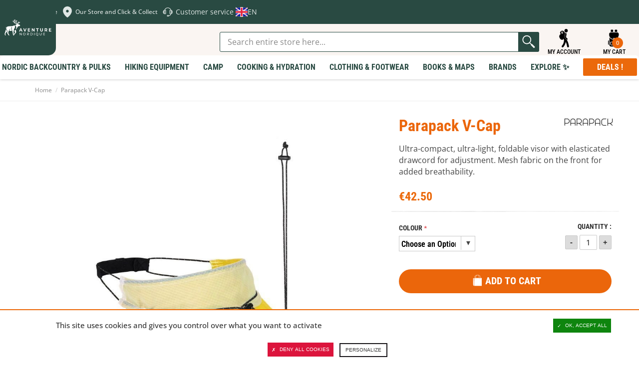

--- FILE ---
content_type: text/html; charset=UTF-8
request_url: https://en.aventurenordique.com/parapack-v-cap.html/
body_size: 45048
content:
<!DOCTYPE html>

<!--[if lt IE 7 ]> <html lang="en" id="top" class="no-js ie6"> <![endif]-->
<!--[if IE 7 ]>    <html lang="en" id="top" class="no-js ie7"> <![endif]-->
<!--[if IE 8 ]>    <html lang="en" id="top" class="no-js ie8"> <![endif]-->
<!--[if IE 9 ]>    <html lang="en" id="top" class="no-js ie9"> <![endif]-->
<!--[if (gt IE 9)|!(IE)]><!--> <html lang="en" id="top" class="no-js"> <!--<![endif]-->

<head>
<meta http-equiv="Content-Type" content="text/html; charset=utf-8" />
<title>Lightweight folding trail and hiking cap Parapack V-Cap</title>
<meta name="description" content="The V-Cap visor protects your face from the sun without feeling hot, and is soft and lightweight. It fits in your pocket when the sky gets overcast. UPF 50+ UV protection." />
<meta name="viewport" content="width=device-width,initial-scale=1">
<meta name="keywords" content="Parapack V-Cap" />
<meta name="robots" content="INDEX,FOLLOW" />


<link rel="apple-touch-icon" sizes="180x180" href="https://en.aventurenordique.com/skin/frontend/aventure/nordique/images/favicons/apple-touch-icon.png">
<link rel="icon" type="image/png" href="https://en.aventurenordique.com/skin/frontend/aventure/nordique/images/favicons/favicon-16x16.png" sizes="16x16">
<link rel="icon" type="image/png" href="https://en.aventurenordique.com/skin/frontend/aventure/nordique/images/favicons/favicon-32x32.png" sizes="32x32">
<link rel="icon" type="image/png" href="https://en.aventurenordique.com/skin/frontend/aventure/nordique/images/favicons/favicon-96x96.png" sizes="96x96">
<link rel="icon" type="image/png" href="https://en.aventurenordique.com/skin/frontend/aventure/nordique/images/favicons/favicon.svg">
<link rel="manifest" href="https://en.aventurenordique.com/skin/frontend/aventure/nordique/images/favicons/manifest.json">
<link rel="mask-icon" href="https://en.aventurenordique.com/skin/frontend/aventure/nordique/images/favicons/safari-pinned-tab.svg" color="#eb690b">
<link rel="shortcut icon" href="https://en.aventurenordique.com/skin/frontend/aventure/nordique/images/favicons/favicon.ico">
<meta name="msapplication-config" content="https://en.aventurenordique.com/skin/frontend/aventure/nordique/images/favicons/browserconfig.xml">
<meta name="theme-color" content="#ffffff">
<meta name="google-site-verification" content="Oc9JuM2uLkY04kFE9l4SVlVdjah5-52eT1PdVtFV80A" />

<!-- Preload Fonts -->
<link rel="preload" as="font" type="font/woff2" crossorigin href="https://en.aventurenordique.com/skin/frontend/aventure/nordique/fonts/montserrat/montserrat-regular.woff2"/>
<link rel="preload" as="font" type="font/woff2" crossorigin href="https://en.aventurenordique.com/skin/frontend/aventure/nordique/fonts/montserrat/montserrat-bold.woff2"/>
<link rel="preload" as="font" type="font/woff2" crossorigin href="https://en.aventurenordique.com/skin/frontend/aventure/nordique/fonts/montserrat/montserrat-extrabold.woff2"/>
<link rel="preload" as="font" type="font/woff2" crossorigin href="https://en.aventurenordique.com/skin/frontend/aventure/nordique/fonts/OpenSans-Regular-webfont.woff"/>
<link rel="preload" as="font" type="font/woff2" crossorigin href="https://en.aventurenordique.com/skin/frontend/aventure/nordique/fonts/OpenSans-Semibold-webfont.woff"/>
<link rel="preload" as="font" type="font/woff2" crossorigin href="https://en.aventurenordique.com/skin/frontend/aventure/nordique/fonts/OpenSans-Bold-webfont.woff"/>


<!--[if lt IE 7]>
<script type="text/javascript">
//<![CDATA[
    var BLANK_URL = 'https://en.aventurenordique.com/js/blank.html';
    var BLANK_IMG = 'https://en.aventurenordique.com/js/spacer.gif';
//]]>
</script>
<![endif]-->
<!--group: nogroup-->
<!--[if (gte IE 9) | (IEMobile)]><!-->
<link rel="stylesheet" type="text/css" href="https://en.aventurenordique.com/media/css_secure/2/18f8fcd2ba1538c141d05befe8b1253b.css" media="all" />
<!--<![endif]-->
<link rel="stylesheet" type="text/css" href="https://en.aventurenordique.com/media/css_secure/2/ef194296f19c54f9d44bfacc181fc4db.css" />
<link rel="stylesheet" type="text/css" href="https://en.aventurenordique.com/media/css_secure/2/f63d777d056f1a07a1db3d7876819289.css" media="all" />
<script type="text/javascript" src="https://en.aventurenordique.com/media/js/2/d09c503415690e4751d1ca1d3f5f6b40.js"></script>
<script type="text/javascript" src="https://en.aventurenordique.com/media/js/2/0cda77f51ff9be7702b00ad5545616d5.js" sort="last"></script>
<link href="https://en.aventurenordique.com/rss/catalog/new/store_id/2/" title="New Products" rel="alternate" type="application/rss+xml" />
<link rel="canonical" href="https://en.aventurenordique.com/parapack-v-cap.html" />
<link rel="alternate" hreflang="fr" href="https://www.aventurenordique.com/casquette-legere-parapack-v-cap.html?___store=fr" />
<!--[if lt IE 8]>
<link rel="stylesheet" type="text/css" href="https://en.aventurenordique.com/media/css_secure/2/37ab2b26004a63025740b82e61c130e0.css" media="all" />
<![endif]-->
<!--[if lt IE 9]>
<link rel="stylesheet" type="text/css" href="https://en.aventurenordique.com/media/css_secure/2/d16eeda98a80749185bc1474826e0c37.css" media="all" />
<![endif]-->

<script type="text/javascript">
//<![CDATA[
Mage.Cookies.path     = '/';
Mage.Cookies.domain   = '.en.aventurenordique.com';
//]]>
</script>
<meta name="viewport" content="initial-scale=1.0, width=device-width" />

<script type="text/javascript">
//<![CDATA[
optionalZipCountries = [];
//]]>
</script>
<meta property="og:title" content="Parapack V-Cap" />
<meta property="og:type" content="product" />
<meta property="og:url" content="https://en.aventurenordique.com/parapack-v-cap.html/" />
<meta property="og:image" content="https://en.aventurenordique.com/media/catalog/product/cache/2/small_image/200x200/9df78eab33525d08d6e5fb8d27136e95/c/a/casquette-ultra-legere-parapack-v-cap_7.jpg" />
<meta property="og:site_name" content="" /> <!-- Insert Site domain in the content atributte -->
<meta property="og:description" content="Parapack's V-Cap is a foldable visor cap that fits in the palm of your hand. The brand is revolutionising the world of caps with its minimalist collection. Ultralight and ultra-compact, the V-Cap weighs in at 28 grams and is no less comfortable.
It has a 7-centimetre visor with UPF 50+ sun protection. The fabric for the forehead area is a highly breathable mesh (does not protect against UV rays). Its elasticated drawcord tightening system gives a wider range of adjustment and more precise fit.

Recycled polyester ripstop fabric, breathable and water-repellent
Nylon 6 ripstop mesh, breathability of 5100 L/m&sup2;/s
UPF 50+ UV protection (polyester fabric)
Reflective drawcord with Nifco lock
Reflective logo
Duraflex snaps
Smartfoam laminated visor
" />
<script type="text/javascript">//<![CDATA[
        var Translator = new Translate([]);
        //]]></script></head>
<body class="catalog-product-view catalog-product-view product-parapack-v-cap">


<script type="text/javascript">
window.dataLayer = window.dataLayer || [];

<!-- Google Tag Manager -->
(function(w,d,s,l,i){w[l]=w[l]||[];w[l].push({'gtm.start':
new Date().getTime(),event:'gtm.js'});var f=d.getElementsByTagName(s)[0],
j=d.createElement(s),dl=l!='dataLayer'?'&l='+l:'';j.async=true;j.src=
'https://www.googletagmanager.com/gtm.js?id='+i+dl;f.parentNode.insertBefore(j,f);
})(window,document,'script','dataLayer','GTM-MB8HC6P');
<!-- End Google Tag Manager -->

function googleConsentGranted(permission) {
        perm = {};
        perm[permission] = 'granted'
        gtag('consent', 'update', perm);
    }
function googleConsentDenied(permission) {
        perm = {};
        perm[permission] = 'denied'
        gtag('consent', 'update', perm);
    }
</script>



<script type="text/javascript">
    var wcIsGtm = true;
    var productImpressions = [];
    var promoImpressions = [];
    var wcGuaTrackerName = '';
    var wcGuaGlobalTrackerName = 'allstores.';
    var wcGuaGlobalTrackerEnabled = '0';

    var referralExclusionList = [];
    
    if(document.referrer) {
        for(excludedDomain in referralExclusionList) {
            if(document.referrer.indexOf(excludedDomain) != -1) {
                document.referrer = '';
            }
        }
    }





                        var productDetail = {
                             'id': 'Parapack V-Cap',
                             'name': 'Parapack V-Cap',
                             'category': 'Clothing & Footwear/Protection/Caps, Visors, Hats',
                             'brand': 'Parapack',
                             'price': '42.5',
                             'variant': ''
                         };
                         dataLayer.push({
                            'ecommerce': {
                                'detail': {
                                  'products': [productDetail]
                                 }
                                }
                          });
                         setTimeout(function(){   
                            dataLayer.push({
                                'event':'GAevent',
                                'eventCategory':'timeOnPage',
                                'eventAction':'15 seconds',
                                'eventNoInteraction':true 
                            });       
                        }, 15000);    
setTimeout(function(){   
                            dataLayer.push({
                                'event':'GAevent',
                                'eventCategory':'timeOnPage',
                                'eventAction':'30 seconds',
                                'eventNoInteraction':true 
                            });       
                        }, 30000);    
setTimeout(function(){   
                            dataLayer.push({
                                'event':'GAevent',
                                'eventCategory':'timeOnPage',
                                'eventAction':'45 seconds',
                                'eventNoInteraction':true 
                            });       
                        }, 45000);    
setTimeout(function(){   
                            dataLayer.push({
                                'event':'GAevent',
                                'eventCategory':'timeOnPage',
                                'eventAction':'60 seconds',
                                'eventNoInteraction':true 
                            });       
                        }, 60000);    
setTimeout(function(){   
                            dataLayer.push({
                                'event':'GAevent',
                                'eventCategory':'timeOnPage',
                                'eventAction':'90 seconds',
                                'eventNoInteraction':true 
                            });       
                        }, 90000);    
setTimeout(function(){   
                            dataLayer.push({
                                'event':'GAevent',
                                'eventCategory':'timeOnPage',
                                'eventAction':'120 seconds',
                                'eventNoInteraction':true 
                            });       
                        }, 120000);    
setTimeout(function(){   
                            dataLayer.push({
                                'event':'GAevent',
                                'eventCategory':'timeOnPage',
                                'eventAction':'180 seconds',
                                'eventNoInteraction':true 
                            });       
                        }, 180000);    
setTimeout(function(){   
                            dataLayer.push({
                                'event':'GAevent',
                                'eventCategory':'timeOnPage',
                                'eventAction':'300 seconds',
                                'eventNoInteraction':true 
                            });       
                        }, 300000);    
setTimeout(function(){   
                            dataLayer.push({
                                'event':'GAevent',
                                'eventCategory':'timeOnPage',
                                'eventAction':'600 seconds',
                                'eventNoInteraction':true 
                            });       
                        }, 600000);    

    
        function getGTMClientId(gtmTag) {
            if (google_tag_manager && google_tag_manager[gtmTag]) {
                if (google_tag_manager[gtmTag].dataLayer.get("gtagApiResult")) {
                    return google_tag_manager[gtmTag].dataLayer.get("gtagApiResult").client_id;
                } else {
                    var pattern = /_ga=GA\d\.\d\.((\w+)\.(\d+))/;
                    var match = document.cookie.match(pattern);
                    return match && match[1];
                }
            }
            return false;
        }

        function getGTMSessionId(gtmTag) {

            if (google_tag_manager && google_tag_manager[gtmTag] ) {
                if (google_tag_manager[gtmTag].dataLayer.get("gtagApiResult")) {
                    return google_tag_manager[gtmTag].dataLayer.get("gtagApiResult").session_id;
                } else {
                    var pattern = new RegExp("_ga_" + gtmTag.match(/G-(.*)/)[1] + "=GS\\d.\\d.(.+?)(?:;|$)");
                    var match = document.cookie.match(pattern);
                    return match && match[1].split('.')[0];
                }
            }
            return false;
        }

        function updateGuaSession() {
            if(!google_tag_manager) { //GA has not been loaded by GTM yet
                setTimeout(updateGuaSession, 1000);
                return;
           }
           var gtmTag = "G-L7HJ3PBH86";
           var clientId = getGTMClientId(gtmTag);
           var sessionId = getGTMSessionId(gtmTag);
            new Ajax.Request('https://en.aventurenordique.com/gua/gua/updatesession/', {
                parameters: {clientid: clientId, sessionid: sessionId}
            });
        }
        dataLayer.push({
            'event' : 'newSession',
            'eventCallback' : function() {
                if (document.loaded) {
                    updateGuaSession();
                }
                else {
                    document.observe('dom:loaded', updateGuaSession);
                }

            }
        });
    



</script>

<script>

    

   
    
</script>
<div class="wrapper">
        <noscript>
        <div class="global-site-notice noscript">
            <div class="notice-inner">
                <p>
                    <strong>JavaScript seems to be disabled in your browser.</strong><br />
                    You must have JavaScript enabled in your browser to utilize the functionality of this website.                </p>
            </div>
        </div>
    </noscript>
    <div class="page">
        <div class="header-message-special">
</div>


        
<svg width="0" height="0" class="hidden">
  <symbol fill="none" xmlns="http://www.w3.org/2000/svg" viewBox="0 0 27 28" id="icon-search">
    <path d="M12.1891 21.7443C17.085 21.7443 21.0539 17.6872 21.0539 12.6825C21.0539 7.67774 17.085 3.62061 12.1891 3.62061C7.29315 3.62061 3.32422 7.67774 3.32422 12.6825C3.32422 17.6872 7.29315 21.7443 12.1891 21.7443Z" stroke-width="2.21622" stroke-linecap="round" stroke-linejoin="round"></path>
    <path d="M23.2695 24.0097L18.4492 19.0823" stroke-width="2.21622" stroke-linecap="round" stroke-linejoin="round"></path>
  </symbol>

  <symbol xmlns="http://www.w3.org/2000/svg" viewBox="0 0 25 25" id="icon-explorer">
    <path d="m11.378 24.56c1.4782-1.6619 2.3658-3.3864 2.8733-4.9487 0.2408-0.7399 0.3968-1.4423 0.4952-2.0887 0.7109 1.4769 1.4713 3.5742 1.9057 6.3485 0.101 0.6465 0.6585 1.1083 1.2931 1.1083 0.0673 0 0.1354-0.0052 0.2039-0.0159 0.7149-0.1119 1.204-0.782 1.0923-1.4969-0.6563-4.2039-2.016-7.0751-3.0302-8.7326-0.1087-0.0328-0.2119-0.0828-0.3064-0.1502-1.1203-0.7989-1.9508-1.7399-2.4676-2.7966-0.417-0.8488-0.6279-1.7606-0.6275-2.7102 0.0028-1.2512 0.3663-2.1614 0.4776-2.4106l0.0013-0.00262 0.0047-0.01058c0.1723-0.36573 0.5445-0.60211 0.9491-0.60211 0.1548 0 0.305 0.03376 0.446 0.10011 0.5215 0.24539 0.7472 0.86992 0.503 1.3925-7e-3 0.01698-0.017 0.04098-0.0298 0.07452-0.0244 0.06395-0.0619 0.17045-0.1007 0.31196-0.0706 0.2566-0.1546 0.66384-0.1544 1.1471 7e-4 0.62705 0.1398 1.2284 0.4131 1.7871 0.0066 0.0134 0.0138 0.0266 0.0205 0.04 0.1265-1.0925 0.3661-2.1538 0.5321-3.0021 0.301-1.0433-0.0926-2.2919-0.9874-2.5149-0.3808-0.09497-0.8344-0.0609-1.2707 0.12715 0.0088-0.03355 0.0134-0.05147 0.0134-0.05147s-2.4982-5.3022-6.0273-1.9479c-1.6772 1.594-0.16541 3.2238 0.32369 3.2238 0.48931 0-3.3543 1.3278-1.8168 5.0315 1.5373 3.704 4.6726 3.2401 5.0919 2.3319 0.077-0.167 0.2078-0.5647 0.3698-1.1019 2e-4 0.0016 3e-4 0.0029 5e-4 0.0045 0.114 0.5861 0.3279 0.9892 0.5988 1.2656 0.0265 0.1417 0.105 0.6248 0.1048 1.3321 2e-4 0.8231-0.1061 1.9456-0.5136 3.1977-0.4088 1.2531-1.1137 2.6373-2.3403 4.0188-0.48082 0.5409-0.43198 1.3691 0.10891 1.8498 0.24958 0.2217 0.56048 0.3308 0.86998 0.3308 0.3614 3e-4 0.7211-0.1484 0.98-0.4397zm-2.196-19.126c0-0.48637 0.39413-0.88051 0.8805-0.88051 0.4864 0 0.8805 0.39414 0.8805 0.88051 0 0.48649-0.3941 0.88062-0.8805 0.88062-0.48637 0-0.8805-0.39424-0.8805-0.88062zm-0.97852-0.42841c0-0.83784 0.67904-1.5162 1.5166-1.5162 0.61875 0 1.1502 0.37076 1.386 0.902l-0.14 0.14161c-0.2315-0.32767-0.6124-0.54256-1.0442-0.54256-0.70577 0-1.2779 0.57275-1.2779 1.278 0 0.43711 0.2194 0.82223 0.55357 1.0526l-0.07673 0.07757c-0.53931-0.23229-0.9173-0.76825-0.9173-1.3931z"/>
    <path d="m17.574 2.8939c0.2957-1.2684-0.493-2.5363-1.7614-2.8319-1.2684-0.29562-2.5363 0.49299-2.8319 1.7614-0.2956 1.2684 0.493 2.5363 1.7614 2.8319s2.5363-0.493 2.8319-1.7614z"/>
    <path d="m14.697 9.0775c-2e-4 -0.48879 0.0815-0.9107 0.1619-1.2026 0.0401-0.14602 0.0795-0.25923 0.107-0.33166 0.0139-0.03617 0.0246-0.06216 0.0308-0.07684 0.0023-0.00503 4e-3 -0.0088 5e-3 -0.01111 0.1958-0.41887 0.0157-0.9172-0.4025-1.1142-0.4192-0.19728-0.9188-0.0174-1.1159 0.40179v-2.1e-4c-0.0304 0.0696-0.4605 0.9868-0.4637 2.3349-4e-4 0.76961 0.1471 1.6832 0.6061 2.6179 0.4573 0.9351 1.2244 1.879 2.4013 2.7181 0.1475 0.1054 0.3178 0.1561 0.4865 0.1561 0.2616 1e-4 0.5195-0.122 0.6833-0.351 0.2691-0.377 0.1819-0.9008-0.1948-1.17-0.9773-0.6993-1.5383-1.4171-1.8705-2.0918-0.3303-0.6748-0.4339-1.3186-0.4345-1.8794z"/>
  </symbol>

  <symbol xmlns="http://www.w3.org/2000/svg" viewBox="0 0 28 29" id="icon-backbag">
    <path d="M9.96981 1.08661C9.25693 1.08661 8.66748 1.68587 8.66748 2.41442V4.63204H12.5711V2.41442C12.5711 1.68587 11.9808 1.08661 11.2679 1.08661H9.96981ZM16.4713 1.08661C15.7584 1.08661 15.169 1.68587 15.169 2.41442V4.63204H19.0726V2.41442C19.0726 1.68587 18.4823 1.08661 17.7694 1.08661H16.4713ZM8.66663 5.51927C7.23303 5.51927 6.06452 6.71029 6.06452 8.17575V9.06297C6.06452 12.7291 8.98123 15.7107 12.5677 15.7107H13.0029V14.8252C13.0029 14.3341 13.3897 13.9388 13.87 13.9388C14.3504 13.9388 14.7371 14.3341 14.7371 14.8252V15.7107H15.1698C18.7563 15.7107 21.673 12.7291 21.673 9.06297V8.17575C21.673 6.71029 20.5045 5.51927 19.0709 5.51927H8.66663ZM21.2403 13.3225C19.9085 15.2968 17.6822 16.597 15.1698 16.597H14.7371V17.0411C14.7371 17.5321 14.3504 17.9274 13.87 17.9274C13.3897 17.9274 13.0029 17.5321 13.0029 17.0411V16.597H12.5677C10.0568 16.597 7.83178 15.2983 6.49976 13.326V25.0174C6.49976 26.4829 7.66546 27.6774 9.09933 27.6774H18.6407C20.0746 27.6774 21.2403 26.483 21.2403 25.0174V13.3225ZM5.63267 17.9274C4.91913 17.9274 4.33203 18.527 4.33203 19.2561V23.6905C4.33203 24.4196 4.91913 25.0183 5.63267 25.0183V17.9274ZM22.1074 17.9274V25.0183C22.8209 25.0183 23.408 24.4196 23.408 23.6905V19.2561C23.408 18.527 22.8209 17.9274 22.1074 17.9274ZM9.10272 20.1433H18.6399C19.353 20.1433 19.9396 20.7421 19.9396 21.4711V23.2447C19.9396 24.7102 18.7745 25.9046 17.3409 25.9046H10.4025C8.96889 25.9046 7.80039 24.7102 7.80039 23.2447V21.4711C7.80039 20.7421 8.38953 20.1433 9.10272 20.1433ZM9.10272 21.0297C8.85814 21.0297 8.66748 21.2211 8.66748 21.4711V23.2447C8.66748 24.2345 9.43426 25.0174 10.4025 25.0174H17.3409C18.3092 25.0174 19.0751 24.2345 19.0751 23.2447V21.4711C19.0751 21.2211 18.8844 21.0297 18.6399 21.0297H9.10272Z"/>
  </symbol>

  <symbol xmlns="http://www.w3.org/2000/svg" viewBox="0 0 18 21" id="icon-skis" >
    <path d="m17.273 4.5513c-0.5654-0.98546-1.2554-1.5509-1.8941-1.5513-0.0519 0-0.1014 0.01058-0.1463 0.0296-0.3414 0.07021-0.6037 0.35873-0.6037 0.72039v2.25c0 0.27401 0.155 0.50386 0.375 0.63478v10.657c-0.4492 0.0965-0.75 0.3634-0.75 0.7085 0 0.3452 0.3008 0.612 0.75 0.7086v1.1664c0 0.2073 0.1678 0.375 0.375 0.375 0.2073 0 0.3731-0.1677 0.3731-0.375v-1.1664c0.4492-0.0966 0.752-0.3634 0.752-0.7086 0-0.3451-0.3028-0.612-0.752-0.7085v-9.487c0.3025 0.28944 0.679 0.44244 1.1204 0.44557h0.0102c0.4095 0 0.7391-0.17982 0.9302-0.5072 0.4475-0.76608 0.0337-2.1914-0.5398-3.1915zm-0.1077 2.8132c-0.041 0.07105-0.1025 0.14246-0.2871 0.13549-0.2586-0.00182-0.4658-0.08606-0.6328-0.25744-0.1744-0.17846-0.2872-0.43488-0.362-0.69522 0.1489-0.13714 0.2455-0.32948 0.2455-0.54734v-1.7727c0.1679 0.1877 0.3365 0.42328 0.4937 0.69711 0.5376 0.93755 0.7815 2.0318 0.5427 2.4401z"/>
    <path d="m2.9982 17.291v-10.657c0.22005-0.13092 0.37502-0.36077 0.37502-0.63478v-2.25c0-0.36162-0.26234-0.65018-0.60372-0.72039-0.04497-0.01905-0.0944-0.0296-0.14629-0.0296-0.6387 3.5e-4 -1.3294 0.5658-1.8941 1.5513-0.57426 0.99974-0.98736 2.425-0.53984 3.1911 0.19119 0.32776 0.52078 0.50758 0.9302 0.50758h0.01026c0.44133-0.00316 0.81779-0.15613 1.1203-0.44557v9.487c-0.44917 0.0965-0.75188 0.3634-0.75188 0.7085 0 0.3452 0.30271 0.612 0.75188 0.7086v1.1664c0 0.2073 0.1659 0.375 0.37316 0.375 0.20728 0 0.37502-0.1677 0.37502-0.375v-1.1664c0.4492-0.0966 0.75001-0.3634 0.75001-0.7086 0-0.3451-0.30081-0.612-0.75001-0.7085zm-1.2415-10.049c-0.167 0.17139-0.37429 0.25562-0.63284 0.25745h-0.00513c-0.178 0-0.24097-0.06518-0.28199-0.13549-0.23879-0.40834 0.005133-1.5029 0.54272-2.44 0.15698-0.27401 0.3257-0.50973 0.49368-0.69746v1.773c0 0.21787 0.09664 0.41021 0.24546 0.54735-0.07477 0.26037-0.18759 0.51679-0.3619 0.69521z"/>
    <path d="m12.114 14.096c-0.4761-0.9909-0.8167-1.7272-1.013-2.1879v-0.0011c-0.0908-0.2116-0.1955-0.4652-0.3082-0.7459-1e-4 -3e-4 -1e-4 -5e-4 -1e-4 -5e-4 -0.1424-0.3528-0.3014-0.7554-0.4687-1.184 0.9559-2.0442 2.0928-4.4065 2.6455-5.5504 0.1824-0.3779 0.2029-0.81766 0.0556-1.2069-0.1457-0.38704-0.4351-0.68913-0.8145-0.8499h-7e-4c-0.3809-0.16147-0.7998-0.15891-1.1793 0.00587-0.3867 0.16734-0.6819 0.47897-0.8291 0.87771-0.26987 0.72942-0.71718 1.934-1.2086 3.2398-0.49206-1.3076-0.93944-2.512-1.2091-3.2401-0.14724-0.39839-0.44239-0.71002-0.82912-0.87736-0.38085-0.16478-0.79982-0.16734-1.1792-0.00587h-7.4e-4c-0.37942 0.16112-0.66873 0.46322-0.81449 0.8506-0.1465 0.38886-0.1267 0.82863 0.05566 1.2065 0.554 1.1462 1.6922 3.5105 2.6459 5.5495-0.16788 0.42988-0.32707 0.83278-0.46907 1.1841-1.8e-4 4e-4 -1.1e-4 9e-4 -2.8e-4 0.0014-0.11346 0.2808-0.21735 0.5349-0.30735 0.747-0.19835 0.4644-0.53934 1.1998-1.0129 2.1858-4.2e-4 8e-4 -0.00119 0.0012-0.00155 0.0021-0.66285 1.3816-1.4488 2.9627-1.96 3.9847v3e-4c-0.18679 0.3735-0.21168 0.8107-0.06814 1.1989 0.14355 0.3881 0.43142 0.6902 0.81083 0.8513 0.1868 0.0787 0.38234 0.1183 0.57792 0.1183 0.20289 0 0.40652-0.0425 0.59915-0.1275 0.37942-0.1666 0.67678-0.4877 0.81667-0.8813 0.38297-1.08 0.98043-2.7496 1.5166-4.1888l3.1e-4 -6e-4c0.35882-0.963 0.63529-1.6749 0.8288-2.1373 0.19523 0.4654 0.47118 1.1767 0.82873 2.1369 0.53615 1.4395 1.1338 3.1096 1.5176 4.1901 0.1391 0.3933 0.4365 0.7144 0.8159 0.881 0.1926 0.0851 0.3963 0.1275 0.5991 0.1275 0.1956 0 0.3912-0.0395 0.5779-0.1182 0.3802-0.1611 0.668-0.464 0.8116-0.8521 0.1428-0.3885 0.1179-0.8254-0.0689-1.1985-0.5112-1.022-1.2964-2.6035-1.9607-3.985zm-3.7721-1.5698c-0.17431 0.4105-0.42481 1.0487-0.74491 1.8997l-0.85879-0.3543-0.02014-0.0082c0.39186-0.8203 0.67969-1.4453 0.85695-1.8613v-7e-4c0.052-0.1219 0.10839-0.2571 0.16774-0.4028l0.76906 0.3362c-0.06222 0.1409-0.11935 0.272-0.16991 0.3914zm2.9052 1.5455-0.8587 0.3542c-0.3187-0.8484-0.56843-1.4866-0.74495-1.9-0.05056-0.119-0.10769-0.2501-0.16922-0.3911l0.76837-0.3362c0.06 0.1461 0.1164 0.2816 0.1684 0.4035 0.1758 0.4135 0.4629 1.0385 0.8563 1.8613l-0.0202 0.0083z"/>
  </symbol>
  <symbol xmlns="http://www.w3.org/2000/svg" viewBox="0 0 100 100" id="icon-geomap">
    <path fill="#dfe6e4" d="M69.753446 23.185465c-10.88126-10.881261-28.602948-10.881261-39.484208 0-7.848498 7.851607-10.02475 19.121484-6.682415 28.912287C30.81571 73.006871 50.012741 84.97548 50.012741 84.97548s18.962928-11.89244 26.271247-32.564504c0-.07894.07894-.15484.07894-.233776v-.07894c3.418581-9.79158 1.241785-21.061457-6.609509-28.912287zm-13.832414 27.51249c-3.263756 3.263757-8.628839 3.263757-11.89244 0-3.263757-3.263756-3.263757-8.628839 0-11.89244 3.263756-3.263757 8.628839-3.263757 11.89244 0 3.339692 3.266787 3.339692 8.628839 0 11.89244z"/>
  </symbol>
  <symbol xmlns="http://www.w3.org/2000/svg" viewBox="0 0 100 100" id="icon-help2">
    <path fill="#dfe6e4" d="M27.816 38.372c.548-.50233 1.196-.86549 1.955-1.0416.23268-1.0743.60889-2.1181 1.0569-3.1336.10873-.2479.25225-.48494.37838-.72849.1283-.25878.23486-.52625.38925-.76981.47624-.75024.9329-1.5135 1.4635-2.229.85679-1.1678 1.8832-2.2116 3.0227-3.164 1.0982-.91768 2.2855-1.731 3.5816-2.4073.51103-.26965 1.0329-.52843 1.5679-.75676.91551-.39578 1.8441-.76546 2.8205-1.0155.66978-.17397 1.3417-.35663 2.0246-.47406.91116-.1544 1.831-.28705 2.753-.35228.87419-.06089 1.7571-.04784 2.6356-.02392 1.3113.03697 2.6052.21963 3.8773.50668 1.7745.40448 3.4685 1.0003 5.0777 1.7962 2.229 1.1025 4.1709 2.5247 5.8497 4.2492.93073.95682 1.7397 1.9963 2.4421 3.1053l.0022.0022c.23051.36751.44144.74589.65238 1.1199.03479.06306.13048.27617.17179.36968l.03262.06089c.07176.13482.14787.27182.21964.411v.0022c.08046.15875.16092.31967.22616.48276.38055.9329.74371 1.8723.97204 2.8465.86332.1631 1.5962.54365 2.1702 1.1591 1.1786.18267 2.1855.69152 3.0771 1.4113 1.0199.82417 1.7614 1.8354 2.3551 2.9379.65455 1.2113 1.0851 2.4877 1.37 3.8055.32619 1.52.45014 3.0531.3762 4.5949-.03914.77416-.13917 1.5483-.25008 2.3159-.16092 1.133-.48059 2.2333-.92638 3.3032-.60236 1.4526-1.4178 2.79-2.6465 3.9012-.89811.81112-1.9441 1.3961-3.1988 1.6157-.11743.01957-.19571.06306-.27617.14135-.77198.76111-1.7462 1.146-2.8987 1.1221h-.03045c-.05654.54582-.16092 1.0873-.29574 1.6266-.18702.76328-.45666 1.507-.7872 2.2333-.40665.89593-.91333 1.7419-1.5244 2.5356-.96335 1.2526-2.1246 2.3333-3.4902 3.2315-1.2591.82635-2.6204 1.4613-4.1013 1.8984-.81547.24138-1.6462.41752-2.4877.52625-.35011 1.1917-1.4004 2.2507-2.8205 2.5595-.61759.13482-1.2395.09786-1.8636.10003-1.3656.0043-2.7313.01957-4.0948-.0087-1.7114-.03479-3.238-1.2656-3.5794-2.7835-.07176-.31967-.09133-.65238-.10221-.97857-.01305-.45232-.02175-.90898.0043-1.3613.07611-1.4352.81982-2.4921 2.2355-3.1401.52843-.24356 1.096-.34359 1.6853-.34141 1.6222.0022 3.2445-.0022 4.8668.0065 1.607.0087 3.0227.94595 3.5946 2.4247 1.0982-.19136 2.1485-.50886 3.1401-.98074 1.0329-.48928 1.9637-1.109 2.7857-1.8593.8394-.76546 1.5244-1.6309 2.0615-2.5899.3849-.68935.6937-1.4113.86332-2.1702.06959-.30662.11743-.61541.1631-.92638-.30879.0022-.61759 0-.92638-.0022h-.0022c-1.8201-.01957-3.3576-1.2113-3.7468-2.8835-.06741-.29357-.07611-.60019-.07829-.90681v-.0022c-.0043-2.6791-.0022-5.3626-.0043-8.0438 0-1.8615.0022-3.7229.0022-5.5865 0-1.6679.0022-3.338 0-5.0059 0-.59801.04784-1.1873.31314-1.7484.48494-1.0242 1.2982-1.7223 2.4877-2.055.42187-.1196.84809-.15657 1.2895-.1544.48711.0043.97639.0043 1.4635.0022-.35446-1.1221-.84809-2.1985-1.4787-3.2228-.79373-1.2939-1.7701-2.4638-2.9227-3.5098-1.3765-1.2504-2.9379-2.2659-4.6863-3.0531-.8394-.3762-1.7071-.6937-2.6073-.93943-1.0786-.29357-2.1746-.50668-3.2989-.60454-.9677-.08481-1.9354-.12178-2.9031-.05437-.86332.06089-1.7223.15005-2.5682.32184-.84157.17179-1.6679.3849-2.4747.65673-1.5309.51755-2.9488 1.2243-4.2622 2.105-1.3917.93508-2.6073 2.0398-3.6338 3.3076-.88289 1.0895-1.6005 2.2659-2.1485 3.5228-.21094.47841-.38925.96552-.54582 1.4613.48928-.0087.97857-.01087 1.4635.0261h.0022c1.6549.1283 2.9205.85679 3.6881 2.2311.27182.48494.36968 1.0155.36968 1.5527.0043 3.1249.0043 6.2476.0043 9.3703v5.704c.0022 1.2221.0043 2.4421.0022 3.6664-.0022 1.5744-.98074 2.9096-2.6769 3.5402-.548.20224-1.1177.30227-1.7049.30227-1.2678.0022-2.5312.01087-3.7968-.0022-1.2308-.01305-2.2833-.4197-3.164-1.2047-1.5092-.17397-2.7139-.85897-3.7468-1.8397-1.0003-.94595-1.7071-2.0572-2.2594-3.2597-.38708-.8394-.67848-1.7049-.89811-2.5899-.23486-.94812-.38056-1.9136-.45232-2.8857-.07394-.99814-.06959-1.9963.01522-2.9966.10003-1.1221.28922-2.229.60671-3.3206.2566-.88289.58279-1.7375 1.0155-2.5595.59366-1.133 1.3374-2.1746 2.366-3.0292.70674-.58714 1.4983-1.0482 2.4203-1.3026.30009-.08046.61324-.13048.93073-.17397zm36.655 12.789.81547-.81547v5.356c0 1.3874 0 2.7748-.0022 4.1622 0 .04349.0174.08263.04349.11743.08481.10438.21964.07611.35011.07611 1.4766-.0022 2.9531-.0022 4.4275-.0022.05219 0 .10221-.0065.16092-.0087h.0087c.09786-.0022.17614-.08046.17614-.16092-.0087-3.4772-.0043-6.9522-.0022-10.429 0-.82852.0022-1.657.0022-2.4856l-.0065-3.5446c0-.89811.0022-1.7962-.0043-2.6965-.0022-.02175-.03262-.02609-.05219-.03914-.04132-.02609-.08916-.04132-.14135-.04132-.3762-.0022-.75241-.0065-1.1286-.0065-1.1852 0-2.3747.01957-3.562-.0022-.12395-.0022-.26965.04784-.26965.17397.0022 1.0764-.0043 2.155-.0043 3.2315-.0022 2.1007 0 4.2013 0 6.2998l-.80895.80895c-.0022.0043-.0022.0065-.0022.0065zm-28.985.01522v-4.4949c0-1.9071 0-3.8121-.0043-5.7192 0-.01305-.0022-.02392-.01522-.03479l-.0022-.0022c-.18267-.18919-.4197-.274-.69587-.27617-.43492-.0043-.87201-.0022-1.3091-.0022-.80678 0-1.6157-.0043-2.4247.0022-.24573.0022-.45014.03914-.58279.15875-.10221.09351-.13265.2392-.13265.40882 0 2.7574-.0022 5.5148-.0022 8.2722 0 3.4185 0 6.8369.0065 10.255.13265.21528.36751.28705.63063.2914h.0022c1.2656.02392 2.5312.01522 3.8012.01305.10438-.0022.20876-.02392.31097-.05219h.0022c.20441-.05654.4284-.14352.41535-.3762-.03262-.59367-.0087-1.1873-.0087-1.7832v-6.6608zm14.961 24.412h.06959c-.04349-.03045-.06959-.03479-.06959 0zm.81547-.8133h2.3594c.13482 0 .274-.04349.27617-.16527.0065-.44362.0065-.88724-.0022-1.333-.0022-.12395-.14135-.16527-.27835-.16527h-4.6971c-.13917 0-.27617.04567-.27835.17397-.0065.43492-.01087.87201.0022 1.3069 0 .02392 0 .05219.01087.07394.05002.09351.1544.10656.26965.10656.77851.0022 1.5592 0 2.3377 0zm22.883-16.777c.33489-.32619.61324-.69805.86114-1.0916.3936-.62411.70892-1.2808.91768-1.9745.17614-.58714.35881-1.1721.47624-1.7701.07176-.35446.11308-.71109.15222-1.0677-.53495 0-1.0699 0-1.6049-.0022-.29357-.0022-.5654-.06089-.80243-.16527zm0-9.229c.24573-.10873.52408-.17179.82417-.17179.53278.0022 1.0634.0022 1.5962.0022-.10221-.92203-.29792-1.8267-.59149-2.7182-.26748-.80895-.61759-1.5853-1.1047-2.3051-.21529-.31532-.45014-.61541-.72414-.88289zm-47.524 2.8509c-.32402.28705-.75894.46754-1.2439.46971-.39143.0022-.78286.0043-1.1743.0022.01957.18919.04349.3762.07611.56105.11308.61324.22833 1.2286.40448 1.8288.28052.95682.6763 1.8767 1.2678 2.7182.20006.28487.4197.5567.66978.80025zm-2.3986-3.0183c.39143-.0022.78286-.0065 1.1721 0 .48494.0065.90898.18267 1.2265.46536v-6.3781c-.15657.1544-.30227.31966-.4371.49363-.88506 1.1243-1.3765 2.4029-1.6918 3.7338-.13048.55452-.20006 1.1199-.26965 1.6853z"/>
  </symbol>

  <symbol clip-rule="evenodd" fill-rule="evenodd" stroke-linejoin="round" stroke-miterlimit="2" viewBox="0 0 64 64" xmlns="http://www.w3.org/2000/svg" id="icon-tente"> 
    <path d="m60.903 48.43.991-1.983c.247-.493.047-1.095-.447-1.341-.493-.247-1.095-.047-1.341.447l-.404.806-26.702-24.795v-2.564c0-.552-.448-1-1-1s-1 .448-1 1v2.564l-24.367 22.627s1.161-2.849 2.28-5.598l8.755-7.848c.41-.369.445-1.002.077-1.413-.369-.41-1.002-.445-1.413-.077l-5.697 5.109c.202-.498.324-.8.326-.806 2.754-9.569 11.128-16.558 21.039-16.558 9.817 0 18.126 6.858 20.959 16.288l.453 1.117-5.744-5.15c-.411-.368-1.044-.333-1.413.077-.368.411-.333 1.044.077 1.413l8.788 7.878 1.52 3.753c.208.511.791.758 1.303.551.511-.208.758-.791.551-1.303l-3.634-8.959c-3.1-10.253-12.177-17.665-22.86-17.665-10.783 0-19.928 7.551-22.945 17.951l-5.148 12.627-.013-.025c-.246-.494-.848-.694-1.341-.447-.494.246-.694.848-.447 1.341l.996 1.993c.073.15.185.282.329.383.386.266.906.229 1.249-.09l3.32-3.083v2.35c0 .552.448 1 1 1h5c.563 0 1-.437 1-1v-4c0-.552-.448-1-1-1s-1 .448-1 1v3h-3v-3.207l7.764-7.209c-.326 2.213-.309 4.215.192 5.648.601 1.721 1.808 2.768 3.803 2.768h20.482c1.995 0 3.202-1.047 3.803-2.768.501-1.433.518-3.435.192-5.648l7.764 7.209v3.207h-3v-3c0-.552-.448-1-1-1s-1 .448-1 1v3h-32c-.552 0-1 .448-1 1s.448 1 1 1h38c.552 0 1-.448 1-1v-2.35l3.32 3.083c.404.375 1.037.352 1.413-.053.071-.076.127-.161.17-.25zm-40.634-14.172c-.601 2.388-.91 4.695-.64 6.428.212 1.353.798 2.314 2.13 2.314h20.482c1.332 0 1.918-.961 2.13-2.314.27-1.733-.039-4.04-.64-6.428l-11.731-10.893z"/>
  </symbol>

  <symbol viewBox="0 0 36 36" xmlns="http://www.w3.org/2000/svg" id="icon-flag-fr">
    <path d="M36 27a4 4 0 0 1-4 4h-8V5h8a4 4 0 0 1 4 4v18z" fill="#ED2939"/>
    <path d="M4 5a4 4 0 0 0-4 4v18a4 4 0 0 0 4 4h8V5H4z" fill="#002495"/>
    <path d="M12 5h12v26H12z" fill="#EEE"/>
  </symbol>
  <symbol fill="none" viewBox="0 -4 28 28" xmlns="http://www.w3.org/2000/svg" id="icon-flag-en">
    <g clip-path="url(#clip0_503_2952)">
      <rect width="28" height="20" rx="2" fill="#fff"/>
      <mask id="mask0_503_2952" x="0" y="0" width="28" height="20" style="mask-type:alpha" maskUnits="userSpaceOnUse">
      <rect width="28" height="20" rx="2" fill="#fff"/>
      </mask>
      <g mask="url(#mask0_503_2952)">
      <rect width="28" height="20" fill="#0A17A7"/>
      <path d="m-1.2824-1.9164 11.949 8.0598v-7.4767h6.6667v7.4767l11.949-8.0598 1.4912 2.2108-9.4474 6.3723h6.6737v6.6666h-6.6737l9.4474 6.3724-1.4912 2.2108-11.949-8.0598v7.4766h-6.6667v-7.4766l-11.949 8.0598-1.4912-2.2108 9.4474-6.3724h-6.6737v-6.6666h6.6737l-9.4474-6.3723 1.4912-2.2108z" clip-rule="evenodd" fill="#fff" fill-rule="evenodd"/>
      <g stroke="#DB1F35" stroke-linecap="round" stroke-width=".66667">
        <path d="M18.668 6.33219L31.3333 -2"/>
        <path d="m20.013 13.698 11.354 7.6528"/>
        <path d="m8.0056 6.3105-11.843-7.9814"/>
        <path d="m9.2901 13.605-13.128 8.7056"/>
      </g>
      <path d="M0 12H12V20H16V12H28V8H16V0H12V8H0V12Z" clip-rule="evenodd" fill="#E6273E" fill-rule="evenodd"/>
      </g>
    </g>
  </symbol>

    <symbol xmlns="http://www.w3.org/2000/svg" viewBox="0 0 128 128" id="icon-avn-blog">
        <style>
        #reindeer-color { fill: var(--reindeer-color); }
        </style>
        <rect x="17.455" y="29.662" width="90.015" height="71.8" id="reindeer-color"/>
        <path d="M30.984 70.307c.08352.01205.16704.02409.25056.03614.40556-1.1091.74526-2.2486 1.2359-3.3191.48827-1.0665 1.1283-2.0631 1.713-3.1095-1.0809-.16704-2.1908.53003-2.8373 1.9298-.66013 1.4295-1.1251 2.9272-.36219 4.4627m44.565 16.36c-.01767-.14777-.04497-.42724-.08513-.7043-.17186-1.1845-.35014-2.3683-.5228-3.5528-.24253-1.6656-.47542-3.332-.73241-4.9952-.0273-.17346-.15821-.38789-.30276-.46498-.09958-.0522-.36701.05381-.45856.16945-.90266 1.1299-2.2093 1.6158-3.4251 2.2751-.88339.47864-1.6463 1.1821-2.4526 1.7981-.29714.22808-.29955.50755-.12207.84484.77256 1.4745 1.5307 2.9577 2.2816 4.4434.58464 1.154.62881 2.3185-.0779 3.4348-.76052 1.2014-1.5596 2.3779-2.3506 3.5593-.13331.19916-.30196.37584-.46498.55252-1.0143 1.1026-1.1572 3.4902-.29072 4.7101.24976.35095.49229.37584.77497.06103.37424-.4168.76132-.82316 1.1147-1.2576 1.8607-2.2864 3.6741-4.6121 5.5822-6.8575.97494-1.1468 1.4817-2.406 1.5323-4.0162m-44.216-11.536-.21201-.0048c-.09155.22968-.20398.45294-.27144.68985-.47382 1.6552-.91632 3.3199-1.4094 4.9695-1.2215 4.0877-2.4783 8.1641-3.691 12.253-.47302 1.5941-.52441 3.193.1566 4.7679.29312.67941.49229 1.3998.76935 2.0872.79907 1.9852.17347 1.5965 2.3731 1.6535.46418.0129.92997.002 1.4632.002-.08352-.27466-.09878-.39592-.15419-.4955-1.0673-1.9491-1.5861-4.0242-1.2335-6.2351.27626-1.7355.85127-3.3818 2.0157-4.7575 1.3484-1.5933 2.7257-3.1641 4.0532-4.7751 1.199-1.4544 1.0536-3.1015-.31963-4.3929-.30678-.28831-.65933-.56055-.86652-.9131-.81031-1.3765-1.5732-2.7803-2.349-4.1768-.12046-.21683-.21683-.44812-.32444-.67298m32.534-36.198c-.05862.03935-.11725.0787-.17588.11805-.14616-.04658-.29152-.09798-.43928-.13974-.40395-.11484-.80308-.2602-1.2151-.32846-.44571-.07469-.93559-.07388-1.1219.44972-.19595.55252.16544.8858.62158 1.0745.44089.1831.90507.36781 1.3741.4176.94764.10039 1.6543.54128 2.2093 1.2857.64809.86974 1.3275 1.7162 1.9531 2.6012 3.2637 4.6177 7.8132 6.423 13.297 5.84 3.5512-.37825 6.8302-1.7065 9.8393-3.6685.75249-.49068 1.5821-.8609 2.3707-1.2962.3132-.17347.66897-.32364.89784-.57982.16544-.18712.27385-.58223.18632-.79184-.08754-.2096-.43607-.37504-.69627-.42884-.23209-.04738-.50032.08593-.75249.13974-.19435.04096-.38789.08191-.7549.15901.23852-.39752.38146-.63122.51959-.86733.24092-.41439.55332-.8079.68904-1.2552.0795-.2594-.03614-.7051-.23209-.88178-.14937-.13492-.6248-.07549-.84163.06826-.35737.23691-.67298.57822-.91872.93639-.60151.87696-1.134 1.8013-1.7322 2.6815-.26662.39271-.56376.82155-.95326 1.0625-.95245.58946-1.9627 1.0874-2.9602 1.6021-.16383.08432-.37745.06987-.53485.09557.96048-.98538 1.9234-1.9178 2.814-2.9144.33488-.37504.55493-.88018.73161-1.3612.16945-.46097-.0257-.94442-.46659-1.1083-.469-.17427-.677.28028-.86974.64086-.11725.22004-.26341.42483-.45374.72759-.16865-1.0858-.28509-1.9989-.46177-2.8999-.07147-.36781-.23691-.74205-.74847-.7051-.47703.03534-.59267.41118-.62881.7549-.07388.71554-.11243 1.4399-.09316 2.1587.0273 1.0151-.13492 1.9884-.74124 2.7987-.5726.76614-1.2616 1.4455-1.9105 2.1539-.314.34292-.68342.41038-1.1468.26582-1.5178-.47382-3.0132-2.3265-3.0557-3.9118-.03052-1.1002.0016-2.2029.02811-3.3039.01365-.58143.30517-.97173.80629-1.313.95406-.6513 1.8471-1.3941 2.7522-2.1169.14857-.11886.30999-.32364.31722-.4947.01205-.3124.000803-.69627-.17186-.91872-.1036-.13412-.56135-.09798-.80148.0024-.32364.13572-.59026.40716-.88419.61677-.16303.11645-.33248.22406-.49871.33488-.03614-.03935-.07308-.0787-.11002-.11805.12769-.23852.25618-.47703.38307-.71635.18872-.35336.43206-.69065.54369-1.0673.06746-.22808.01686-.64407-.13572-.74847-.19435-.13251-.57661-.11324-.82155-.01687-.26261.10279-.51156.33569-.677.5742-.3646.52441-.72518 1.0633-.99261 1.6407-.41278.88981-.73884 1.8206-1.1195 2.7257-.06023.14375-.21523.24735-.32605.36861-.1052-.12769-.26743-.24092-.30517-.38628-.11002-.42644-.1823-.86331-.24815-1.2994-.06987-.45374-.22888-.8336-.75088-.86652-.53244-.03373-.65933.39271-.75971.7822-.4184 1.6158.09637 2.9963 1.0978 4.2523.32364.40556.67057.80549.90989 1.2592.10038.19033-.05059.51317-.08754.77658-.25458-.04417-.55734-.01686-.7549-.14696-.3646-.24092-.63363-.63443-1.0087-.84805-.25217-.14295-.71956-.21924-.90668-.0795-.1839.13813-.24574.61596-.17025.89222.23209.84564.8601 1.4174 1.6254 1.7636 1.6648.75249 2.7032 2.2109 3.9913 3.4468-.50434.04096-1.0167.09557-1.4825-.0265-1.6134-.42322-3.3312-.82075-4.433-2.1338-1.7098-2.0366-2.5474-4.4507-2.137-7.1571.07549-.50032.35657-1.0263.68824-1.4174.58223-.68664 1.3363-1.2295 1.9049-1.925.45776-.55975.80067-1.2335 1.0809-1.9041.08995-.21522-.10922-.7565-.30356-.83601-.25859-.10601-.70591.0064-.95486.18712-.27224.19756-.3911.59589-.61355.87777-.40796.51638-.84324 1.0119-1.2665 1.5162-.09155-.05381-.1831-.10681-.27385-.16062.22085-.60713.36861-1.256.68182-1.8118.46097-.81994 1.0472-1.5692 1.5644-2.3586.24655-.37745.33649-.79987-.0088-1.1605-.36861-.38548-.81673-.2618-1.134.04176-.5469.5228-1.0392 1.1042-1.5283 1.6833-.22085.261-.37745.57661-.6521 1.0063 0-.63925.05541-1.1074-.02088-1.5532-.04578-.26662-.261-.65531-.46739-.7043-.22085-.0522-.58304.17507-.76855.38227-.16784.18792-.22808.50996-.25297.7806-.04337.45856-.04578.92435-.02088 1.3853.07067 1.3187.19113 2.6357.23932 3.9552.04337 1.1613-.008 2.3249.02891 3.487.01526.50032.14777.99743.22727 1.4961-.28268-.06103-.43206-.17909-.56457-.31481-1.4504-1.4809-2.198-3.328-2.7538-5.2787-.17507-.61436-.39752-1.2159-.62721-1.8126-.15821-.41118-.47864-.69065-.93238-.58384-.45454.10601-.63684.4939-.55573.9372.15018.82236.3389 1.6375.52441 2.4534.08031.35737.19194.70751.28911 1.0601m10.231 34.043c.06665.59669.10038 1.1998.21603 1.7861.04417.22245.24092.4963.43768.57661.12287.04979.43768-.17588.55734-.35175.30276-.44571.63283-.90507.79264-1.4102.44169-1.3885 1.1476-2.5618 2.2061-3.589 1.3982-1.3572 2.3603-3.0156 3.0212-4.8691.72197-2.023 2.2133-3.2878 4.3085-3.7287 1.1902-.24976 2.4165-.33569 3.6299-.45776 1.5676-.15821 2.7578-1.1588 3.1143-2.671.32284-1.3684-.34693-2.6028-1.7852-3.3111-2.1916-1.0801-4.3816-2.1643-6.57-3.2509-.59107-.29393-1.1741-.3911-1.8543-.27305-1.1428.19836-2.3073.33087-3.4653.35978-.94844.02329-1.7395.30276-2.3827.96289-1.2496 1.2841-2.5731 2.4775-4.0523 3.4942-.49871.34292-.62319.84805-.46739 1.3837.15018.51558.33649 1.044.62399 1.4921.80228 1.248 1.68 2.447 2.5016 3.6837 1.1171 1.6825 1.6174 3.4035.53164 5.3509-.82396 1.4777-1.4255 3.0613-1.3636 4.8225m-7.5562 28.622c-.30758-.48265-.52682-.8087-.72759-1.146-.30356-.51076-.77337-1.0022-.85448-1.5491-.21844-1.4624-.27305-2.9497-.38066-4.4274-.1574-2.1434-.30116-4.2868-.45695-6.4303-.13492-1.8503-.14455-3.6532.64728-5.4264.80067-1.7917 1.15-3.7319.95406-5.7027-.11243-1.1331.06826-2.1715.59267-3.1384.6505-1.199 1.354-2.3723 2.0856-3.5239 1.2191-1.9194 1.9892-3.9921 2.0832-6.2648.06906-1.6648.004-3.336-.02008-5.004-.01205-.80308-.3646-1.1645-1.1773-1.2327-1.8848-.15901-3.6829-.0514-5.3662 1.0432-2.3498 1.5291-5.0329 2.0888-7.7947 2.1659-4.0548.11243-8.1119.13974-12.146.6513-1.4881.18872-3.0124.1815-4.4716.4939-2.1659.46258-4.0893 1.5122-5.1413 3.5488-.91712 1.7748-1.5917 3.6781-2.3241 5.5445-.12448.31882-.1036.77899.02891 1.1002.41921 1.0175.85287 2.0422 1.411 2.9875 1.0834 1.8318 2.2542 3.6115 3.3906 5.412.57661.91391.90427 1.9113.70189 2.981-.28991 1.5331-.67138 3.0493-1.0183 4.5711-.32444 1.4206-.49148 2.8774.314 4.1567 1.8913 3.0019 3.8708 5.9476 5.836 8.9022.1052.1582.40234.25538.61516.26341.783.0321 1.5676.0233 2.3514.008.1815-.003.36058-.0964.54047-.14777-.06184-.20157-.08191-.43045-.19354-.5999-.22968-.34934-.56778-.63684-.7557-1.0039-.95326-1.8567-1.8575-3.7391-2.8076-5.5983-1.1717-2.2928-1.4576-4.6924-.91632-7.194.55493-2.5626 1.3604-5.004 2.871-7.2157 1.2649-1.8503 2.2799-3.8692 3.43-5.7999.314-.52843.69306-1.0239 1.0898-1.4945.11243-.13251.43366-.21362.58705-.14857.14134.05943.28108.36139.25538.53244-.07549.50514-.15098 1.04-.37745 1.4881-.34131.677-.81192 1.2897-1.2247 1.9314-1.0552 1.6407-2.0446 3.3151-2.6221 5.1967-.15981.5212.1036.8079.64086.70832.15339-.02811.30035-.10922.4417-.1831 1.0231-.53646 2.1129-.64327 3.2204-.41359 1.5524.32123 3.0927.67298 4.6964.63765 1.3452-.02891 1.8591-.69788 1.5018-1.9836-.21362-.77016-.42403-1.5524-.51718-2.3426-.38146-3.2477-.76855-6.4953-1.0408-9.7526-.08673-1.036.14777-2.1049.30356-3.1481.03453-.23048.35817-.4184.5477-.6256.19676.19916.5212.37183.56858.60151.21201 1.0376.49309 2.092.48185 3.1384-.04337 4.2949.72598 8.4613 1.77 12.6.7822 3.0975 1.88 6.1131 2.2101 9.3302.26261 2.565.71554 5.1116 1.134 7.659.12126.73803.35898 1.4712.64648 2.1627.20157.48506.56858.90507.885 1.3371.1036.14134.27546.32444.42162.32926.95968.0289 1.9218.0153 3.079.0153m-2.492-97.596c15.518-.0008031 31.036-.00161 46.554.00803.43206 0 .89383.047382 1.2898.20398.75409.29875 1.0127.97655 1.0826 1.7363.0153.15981.003.32123.003.48265 0 30.921.002 61.842-.01 92.763 0 .469-.0602.97414-.24253 1.3982-.34211.79505-1.0777 1.0239-1.8864 1.0263-2.251.007-4.5029.002-6.7539.003-1.2544.0008-1.8415.58705-1.8415 1.8415-.002 6.4536-.00081 12.907-.00081 19.361 0 .14134.0289.28991-.006.42081-.0691.25699-.17347.50353-.26341.7549-.2329-.11805-.51879-.18391-.68985-.36139-1.8029-1.8632-3.5866-3.7456-5.3774-5.6208-4.9711-5.204-9.9446-10.404-14.91-15.613-.44571-.46739-.94362-.67137-1.5981-.67218-20.683-.0289-41.368-.0715-62.051-.11082-1.6214-.003-2.3338-.71876-2.3338-2.353-.000803-30.981-.000803-61.963 0-92.945 0-1.6158.72036-2.3241 2.3611-2.3241h46.674"/>
    </symbol>

</svg>

<!-- Language selector and store url -->

<header id="header">
    <div class="header-top-links-background">
        <div class="header-top-links-container">
            <p class="top-links top-location">
                <a href="https://aventure-nordique.lokki.rent/en" title="Rental service" target="_blank">
                    <svg width="18" height="21"><use href="#icon-tente" /></svg>
                    <span>
                        Rental service                    </span>
                </a>
            </p>
            <p class="top-links top-boutique">
                <a href="/store" title="Our Store and Click & Collect">
                    <svg width="100" height="100"><use href="#icon-geomap" /></svg>
                    <span>
                        Our Store and Click & Collect                    </span>
                </a>
            </p>
            <div id="question-container" class="top-links">
                <a href="#header-help" class="skip-link skip-help" title="Customer service" >
                    <svg width="100" height="100"><use href="#icon-help2" /></svg>
                    <span>
                        Customer service                    </span>
                </a>
                <div id="header-help" class="skip-content">
                    <p><span class="help-titre">A question or advice about our products?</span></p>
<div class="help-telephone"><a href="tel:+33476397967" title="Click here to call us!"> <span class="help-soustitre">Contact Marion and Simon on +334763979674</span> <span>Monday to Friday 9h-12h / 14h-18h</span> </a></div>
<div class="help-email"><a href="/faq#bloc-email" title="We'll do our best to get back to you as soon as possible');?&gt;"> <span class="help-soustitre">By contact form</span> <span>48-hour response time</span> </a></div>
<p><span class="help-titre">Help with your order?</span></p>
<div class="help-faq"><a href="/faq#bloc-faqsearch" title=""> <span class="help-soustitre">Order modification, delivery tracking, returns, after-sales service...</span> </a></div>
<div class="help-shop"><a href="/boutique" title=""> <span class="help-soustitre">Our store<span> <span>Meet us at Lans-en-Vercors !</span> </a></div>                    <footer class="help-language">
                        <a href="https://www.aventurenordique.com/casquette-legere-parapack-v-cap.html?___store=fr" title="Notre site en version française ?">Notre site en version française ?</a>
                    </footer>
                </div>
            </div>

            
            <!-- Besoin d'aide-->
            
            <div class="store-language-container">
                <a href="#header-language" class="skip-link skip-language">
                    <svg><use href="#icon-flag-en"/></svg>
                    <span>en</span>
                </a>
                <div id="header-language" class="skip-content">
                    <ul id="langues">
	  <li>
    <a  href="https://www.aventurenordique.com/parapack-v-cap.html/?___store=fr&amp;___from_store=en" title="Français">
    <svg><use href="#icon-flag-fr"/></svg>
      <span>Fr</span>
    </a>
  </li>
	  <li>
    <a  class="actif" href="https://en.aventurenordique.com/parapack-v-cap.html/?___store=en&amp;___from_store=en" title="English">
    <svg><use href="#icon-flag-en"/></svg>
      <span>En</span>
    </a>
  </li>
	</ul>
                </div>
            </div>
        </div>
    </div>

    <div class="page-header-container page-header">


                <a title="Ultralight Outdoor & 4-Season Gear | Online Outdoor Store" class="logo" href="https://en.aventurenordique.com/">
            <img src="https://en.aventurenordique.com/skin/frontend/aventure/nordique/images/Logos-newbrand/logo-landscape.svg" alt="Ultralight Outdoor & 4-Season Gear | Online Outdoor Store" width="250px" height="104px" alt=" - aventure nordique" class="large" />
            <img src="https://en.aventurenordique.com/skin/frontend/aventure/nordique/images/logo-small-2.svg" width="56px" height="62px"  alt=" - aventure nordique" class="small" />
        </a>
        
                <div class="store-language-container"></div>


        <div id="header-extra">

            <!-- Skip Links -->
            <div class="skip-links">
        <!--- TODO : pourquoi c'est là ca ?
                <a href="#header-nav" class="skip-link skip-nav" title="Menu">
                    <span class="icon"></span>
                    <span class="label">Menu</span>
                </a>
--->

                <!-- Search
                <a href="#header-search" class="skip-link skip-search" title="Search">
                    <span class="icon"></span>
                    <span class="label">Search</span>
                </a>
                -->

                <div class="account-cart-wrapper">
                    <a href="https://en.aventurenordique.com/customer/account/" data-target-element="#header-account" class="skip-link skip-account"
                    title="
                                            Login to your account                                        ">
                        <span class="header-icon">
                          <svg width="25" height="25"><use href="#icon-explorer"/></</svg>
                        </span>
                        <span class="label">
                                                            My Account                                                    </span>
                    </a>
                    <!-- Cart -->
                    <div class="header-minicart">
                        
<a title="My Cart" href="https://en.aventurenordique.com/checkout/cart/" data-target-element="#header-cart" class="top-link-cart skip-link skip-cart no-count ">
    <span class="header-icon">
      <svg width="28" height="29"><use href="#icon-backbag" /></svg>
      <span class="count">0</span>
    </span>
    <span class="label">
        <span>My Cart</span>
            </span>
</a>

<div id="header-cart" class="block block-cart skip-content">
    

<div class="minicart-wrapper">


    <div id="minicart-error-message" class="minicart-message"></div>
    <div id="minicart-success-message" class="minicart-message"></div>
                    <p class="empty">You have no items in your shopping cart.</p>

    </div>
</div>
                    </div>
                </div>

                <!-- Search -->
                <div class="header-search-global-container">
                    <a href="#header-search" class="skip-link skip-search" title="Search">
                        <svg width="27" height="28"><use xlink:href="#icon-search"></use></svg>
                        <span class="label">Search</span>
                    </a>
                    <div id="header-search" class="skip-content">
                        <form class="searchautocomplete UI-SEARCHAUTOCOMPLETE" action="https://en.aventurenordique.com/catalogsearch/result/" method="get"
    data-tip="Search entire store here..."
    data-url="//en.aventurenordique.com/searchautocomplete/ajax/get/"
    data-minchars="3"
    data-delay="500">
    <div class="nav">

        <div class="nav-input UI-NAV-INPUT">
            <input class="input-text UI-SEARCH" type="text" autocomplete="off" name="q" value="" maxlength="128" />
        </div>

        <div class="searchautocomplete-loader UI-LOADER" style="display:none;"></div>

    </div>
    <div class="nav-submit-button">
        <button type="submit" title="Go" class="button">Go</button>
    </div>
    <div style="display:none" class="searchautocomplete-placeholder UI-PLACEHOLDER"></div>
</form>
                    </div>
                </div>

            </div>
        </div>


        <!-- Navigation -->
        <div id="header-nav" class="skip-content">
            <div class='mst mcp-wrapper'><div id="menu-group-3"><ul class='level0 menu-creator-pro menu-creator-pro-fade mcp-push-cover menu-creator-pro-cyan'><li class="  mcpdropdown parent  level0 col_100"><a title="Nordic Backcountry &amp; Pulks" href="https://en.aventurenordique.com/nordic-backcountry-pulks.html" target="_self"data-hover='mcpdropdown'><span>Nordic Backcountry &amp; Pulks</span></a><span class="mcp-icon fa-angle-down"></span><div class='grid-container3'><ul><li class='autosub-item '><a title="Nordic Backcountry Skis" href="https://en.aventurenordique.com/nordic-backcountry-pulks/nordic-backcountry-skis.html"><img src='https://en.aventurenordique.com/media/catalog/category/resize_avn_menu/skis-de-randonnee-nordique-backcountry.jpg'/><span>Nordic Backcountry Skis</span></a>
</li><li class='autosub-item '><a title="Backcountry Bindings" href="https://en.aventurenordique.com/nordic-backcountry-pulks/nordic-bindings-ski-backcountry.html"><img src='https://en.aventurenordique.com/media/catalog/category/resize_avn_menu/fixations-de-randonnee-nordique_2.jpg'/><span>Backcountry Bindings</span></a>
</li><li class='autosub-item '><a title="Backcountry Boots" href="https://en.aventurenordique.com/nordic-backcountry-pulks/nordic-ski-boots-backcountry.html"><img src='https://en.aventurenordique.com/media/catalog/category/resize_avn_menu/chaussures-srn.jpg'/><span>Backcountry Boots</span></a>
</li><li class='autosub-item '><a title="Backcountry Ski Poles" href="https://en.aventurenordique.com/nordic-backcountry-pulks/nordic-backcountry-ski-poles.html"><img src='https://en.aventurenordique.com/media/catalog/category/resize_avn_menu/batons-de-randonnee.jpg'/><span>Backcountry Ski Poles</span></a>
</li><li class='autosub-item '><a title="Skins" href="https://en.aventurenordique.com/nordic-backcountry-pulks/skins.html"><img src='https://en.aventurenordique.com/media/catalog/category/resize_avn_menu/peaux-de-phoques-srn.jpg'/><span>Skins</span></a>
</li><li class='autosub-item '><a title="Waxes &amp; Ski Care" href="https://en.aventurenordique.com/nordic-backcountry-pulks/waxes-and-ski-care.html"><img src='https://en.aventurenordique.com/media/catalog/category/resize_avn_menu/farts-et-entretien-ski.jpg'/><span>Waxes &amp; Ski Care</span></a>
</li><li class='autosub-item '><a title="Snow Shovels, Saws" href="https://en.aventurenordique.com/nordic-backcountry-pulks/shovels-snow-saws.html"><img src='https://en.aventurenordique.com/media/catalog/category/resize_avn_menu/pelle-a-neige-aventure-nordique.jpg'/><span>Snow Shovels, Saws</span></a>
</li><li class='autosub-item '><a title="Nordic Backcoutry Accessories" href="https://en.aventurenordique.com/nordic-backcountry-pulks/ski-accessories.html"><img src='https://en.aventurenordique.com/media/catalog/category/resize_avn_menu/accessoires-randonnee-nordique.jpg'/><span>Nordic Backcoutry Accessories</span></a>
</li><li class='autosub-item '><a title="Pulks" href="https://en.aventurenordique.com/nordic-backcountry-pulks/pulks-sleds.html"><img src='https://en.aventurenordique.com/media/catalog/category/resize_avn_menu/pulka-expedition-acapulka.jpg'/><span>Pulks</span></a>
</li></ul>

</div>

</li><li class="  mcpdropdown parent  level0 col_100"><a title="Hiking Equipment" href="https://en.aventurenordique.com/bivouac-equipment.html" target="_self"data-hover='mcpdropdown'><span>Hiking Equipment</span></a><span class="mcp-icon fa-angle-down"></span><div class='grid-container3'><ul><li class='autosub-item parent mcpdropdown has-submenu'><a title="Backpacks &amp; Carriers" href="https://en.aventurenordique.com/bivouac-equipment/backpacks-carriers.html"><img src='https://en.aventurenordique.com/media/catalog/category/resize_avn_menu/SacsadosPortage.jpg'/><span>Backpacks &amp; Carriers</span></a><span class="mcp-icon fa-angle-down"></span><div class='grid-container3'><ul class='mcpdropdown-menu'><li class='level3 autosub-item '><a title="Backpacks &amp; Daypacks" href="https://en.aventurenordique.com/bivouac-equipment/backpacks-carriers/backpack.html">Backpacks &amp; Daypacks</a>
</li><li class='level3 autosub-item '><a title="Waterproof Backpacks" href="https://en.aventurenordique.com/bivouac-equipment/backpacks-carriers/waterproof-backpacks.html">Waterproof Backpacks</a>
</li><li class='level3 autosub-item '><a title="Travels Bags &amp; Duffle Bags" href="https://en.aventurenordique.com/bivouac-equipment/backpacks-carriers/travels-and-duffle-bags.html">Travels Bags &amp; Duffle Bags</a>
</li><li class='level3 autosub-item '><a title="Bikepacking bags" href="https://en.aventurenordique.com/bivouac-equipment/backpacks-carriers/bikepacking-bags.html">Bikepacking bags</a>
</li><li class='level3 autosub-item '><a title="Saddlebags &amp; Fanny packs" href="https://en.aventurenordique.com/bivouac-equipment/backpacks-carriers/bags-fanny-packs.html">Saddlebags &amp; Fanny packs</a>
</li><li class='level3 autosub-item '><a title="Load Carrier" href="https://en.aventurenordique.com/bivouac-equipment/backpacks-carriers/load-carrier.html">Load Carrier</a>
</li><li class='level3 autosub-item '><a title="Child carriers" href="https://en.aventurenordique.com/bivouac-equipment/backpacks-carriers/child-carriers.html">Child carriers</a>
</li><li class='level3 autosub-item '><a title="Rain Covers and accessories" href="https://en.aventurenordique.com/bivouac-equipment/backpacks-carriers/protege-sacs.html">Rain Covers and accessories</a>
</li></ul>

</div>

</li><li class='autosub-item parent mcpdropdown has-submenu'><a title="Storage" href="https://en.aventurenordique.com/bivouac-equipment/storage.html"><img src='https://en.aventurenordique.com/media/catalog/category/resize_avn_menu/rangement.jpg'/><span>Storage</span></a><span class="mcp-icon fa-angle-down"></span><div class='grid-container3'><ul class='mcpdropdown-menu'><li class='level3 autosub-item '><a title="Storage bags &amp; Covers" href="https://en.aventurenordique.com/bivouac-equipment/storage/storage-bags-compression-sacks.html">Storage bags &amp; Covers</a>
</li><li class='level3 autosub-item '><a title="Cases &amp; waterproof covers" href="https://en.aventurenordique.com/bivouac-equipment/storage/cases-waterproof-covers.html">Cases &amp; waterproof covers</a>
</li></ul>

</div>

</li><li class='autosub-item parent mcpdropdown has-submenu'><a title="B&acirc;tons" href="https://en.aventurenordique.com/bivouac-equipment/batons-1.html"><img src='https://en.aventurenordique.com/media/catalog/category/resize_avn_menu/batons-de-randonnee_1.jpg'/><span>B&acirc;tons</span></a><span class="mcp-icon fa-angle-down"></span><div class='grid-container3'><ul class='mcpdropdown-menu'><li class='level3 autosub-item '><a title="Hiking Poles" href="https://en.aventurenordique.com/bivouac-equipment/batons-1/hiking-poles.html">Hiking Poles</a>
</li><li class='level3 autosub-item '><a title="B&acirc;tons de Trail" href="https://en.aventurenordique.com/bivouac-equipment/batons-1/batons-de-trail.html">B&acirc;tons de Trail</a>
</li><li class='level3 autosub-item '><a title="Accessoires B&acirc;tons" href="https://en.aventurenordique.com/bivouac-equipment/batons-1/accessoires-batons.html">Accessoires B&acirc;tons</a>
</li></ul>

</div>

</li><li class='autosub-item parent mcpdropdown has-submenu'><a title="Multifunction tools and accessories" href="https://en.aventurenordique.com/bivouac-equipment/cutting-tools-multifonction.html"><img src='https://en.aventurenordique.com/media/catalog/category/resize_avn_menu/outilsaccessoires.jpg'/><span>Multifunction tools and accessories</span></a><span class="mcp-icon fa-angle-down"></span><div class='grid-container3'><ul class='mcpdropdown-menu'><li class='level3 autosub-item '><a title="Knives &amp; Saws &amp; Axes" href="https://en.aventurenordique.com/bivouac-equipment/cutting-tools-multifonction/outdoor-knives-saws-axes.html">Knives &amp; Saws &amp; Axes</a>
</li><li class='level3 autosub-item '><a title="Multifunction tools" href="https://en.aventurenordique.com/bivouac-equipment/cutting-tools-multifonction/multi-tools.html">Multifunction tools</a>
</li><li class='level3 autosub-item '><a title="Truelles &amp; Pelles" href="https://en.aventurenordique.com/bivouac-equipment/cutting-tools-multifonction/truelles-et-pelles-de-randonnee.html">Truelles &amp; Pelles</a>
</li><li class='level3 autosub-item '><a title="Carnets &eacute;tanches" href="https://en.aventurenordique.com/bivouac-equipment/cutting-tools-multifonction/carnets-etanches.html">Carnets &eacute;tanches</a>
</li><li class='level3 autosub-item '><a title="Orientation tools" href="https://en.aventurenordique.com/bivouac-equipment/cutting-tools-multifonction/orientation.html">Orientation tools</a>
</li><li class='level3 autosub-item '><a title="Hiking accessories" href="https://en.aventurenordique.com/bivouac-equipment/cutting-tools-multifonction/hiking-accessories.html">Hiking accessories</a>
</li><li class='level3 autosub-item '><a title="Binoculars" href="https://en.aventurenordique.com/bivouac-equipment/cutting-tools-multifonction/binoculars.html">Binoculars</a>
</li></ul>

</div>

</li><li class='autosub-item parent mcpdropdown has-submenu'><a title="Lighting" href="https://en.aventurenordique.com/bivouac-equipment/lighting.html"><img src='https://en.aventurenordique.com/media/catalog/category/resize_avn_menu/eclairage.jpg'/><span>Lighting</span></a><span class="mcp-icon fa-angle-down"></span><div class='grid-container3'><ul class='mcpdropdown-menu'><li class='level3 autosub-item '><a title="Headlamps" href="https://en.aventurenordique.com/bivouac-equipment/lighting/headlamps.html">Headlamps</a>
</li><li class='level3 autosub-item '><a title="Flashlights" href="https://en.aventurenordique.com/bivouac-equipment/lighting/flashlights.html">Flashlights</a>
</li><li class='level3 autosub-item '><a title="Camping lanterns" href="https://en.aventurenordique.com/bivouac-equipment/lighting/camping-lanterns.html">Camping lanterns</a>
</li></ul>

</div>

</li><li class='autosub-item parent mcpdropdown has-submenu'><a title="Electronics" href="https://en.aventurenordique.com/bivouac-equipment/electronics.html"><img src='https://en.aventurenordique.com/media/catalog/category/resize_avn_menu/electronique.jpg'/><span>Electronics</span></a><span class="mcp-icon fa-angle-down"></span><div class='grid-container3'><ul class='mcpdropdown-menu'><li class='level3 autosub-item '><a title="Power Banks" href="https://en.aventurenordique.com/bivouac-equipment/electronics/batteries-externes-nomades-powerbank.html">Power Banks</a>
</li><li class='level3 autosub-item '><a title="Solar panels" href="https://en.aventurenordique.com/bivouac-equipment/electronics/solar-panels.html">Solar panels</a>
</li></ul>

</div>

</li><li class='autosub-item parent mcpdropdown has-submenu'><a title="Health &amp; Safety" href="https://en.aventurenordique.com/bivouac-equipment/health-safety.html"><img src='https://en.aventurenordique.com/media/catalog/category/resize_avn_menu/hygieneetprotection.jpg'/><span>Health &amp; Safety</span></a><span class="mcp-icon fa-angle-down"></span><div class='grid-container3'><ul class='mcpdropdown-menu'><li class='level3 autosub-item '><a title="Health &amp; Body Care" href="https://en.aventurenordique.com/bivouac-equipment/health-safety/health-body-care.html">Health &amp; Body Care</a>
</li><li class='level3 autosub-item '><a title="First Aid Kits" href="https://en.aventurenordique.com/bivouac-equipment/health-safety/first-aid-kits.html">First Aid Kits</a>
</li><li class='level3 autosub-item '><a title="Blankets &amp; Cold protection" href="https://en.aventurenordique.com/bivouac-equipment/health-safety/protection-against-cold.html">Blankets &amp; Cold protection</a>
</li><li class='level3 autosub-item '><a title="Insect protection &amp; Mosquito nets" href="https://en.aventurenordique.com/bivouac-equipment/health-safety/mosquito-nets-insect-protection.html">Insect protection &amp; Mosquito nets</a>
</li></ul>

</div>

</li><li class='autosub-item '><a title="Repair and Maintenance" href="https://en.aventurenordique.com/bivouac-equipment/repair-maintenance.html"><img src='https://en.aventurenordique.com/media/catalog/category/resize_avn_menu/repareretentretenir.jpg'/><span>Repair and Maintenance</span></a>
</li><li class='autosub-item '><a title="Children and juniors" href="https://en.aventurenordique.com/bivouac-equipment/children.html"><img src='https://en.aventurenordique.com/media/catalog/category/resize_avn_menu/enfantsetjuniors.jpg'/><span>Children and juniors</span></a>
</li><li class='autosub-item '><a title="Bikepacking" href="https://en.aventurenordique.com/bivouac-equipment/bikepacking.html"><img src='https://en.aventurenordique.com/media/catalog/category/resize_avn_menu/bikepacking.jpg'/><span>Bikepacking</span></a>
</li><li class='autosub-item '><a title="Outdoor Dog Gear" href="https://en.aventurenordique.com/bivouac-equipment/outdoor-dog-gear.html"><img src='https://en.aventurenordique.com/media/catalog/category/resize_avn_menu/cani-randonnee_1.jpg'/><span>Outdoor Dog Gear</span></a>
</li></ul>

</div>

</li><li class="  mcpdropdown parent  level0 col_1"><a title="Camp" href="https://en.aventurenordique.com/camp.html" target="_self"data-hover='mcpdropdown'><span>Camp</span></a><span class="mcp-icon fa-angle-down"></span><div class='grid-container3'><ul><li class='autosub-item parent mcpdropdown has-submenu'><a title="Tents &amp; Accessories" href="https://en.aventurenordique.com/camp/hiking-tents.html"><img src='https://en.aventurenordique.com/media/catalog/category/resize_avn_menu/Tentesetaccessoires.jpg'/><span>Tents &amp; Accessories</span></a><span class="mcp-icon fa-angle-down"></span><div class='grid-container3'><ul class='mcpdropdown-menu'><li class='level3 autosub-item '><a title="Tents" href="https://en.aventurenordique.com/camp/hiking-tents/lightweight-mountain-tents.html">Tents</a>
</li><li class='level3 autosub-item '><a title="Footprints &amp; Inner Tents" href="https://en.aventurenordique.com/camp/hiking-tents/footprints-tents.html">Footprints &amp; Inner Tents</a>
</li><li class='level3 autosub-item '><a title="Tent and Shelter Poles" href="https://en.aventurenordique.com/camp/hiking-tents/poles.html">Tent and Shelter Poles</a>
</li><li class='level3 autosub-item '><a title="Pegs &amp; Snow anchors" href="https://en.aventurenordique.com/camp/hiking-tents/pegs-snow-anchors.html">Pegs &amp; Snow anchors</a>
</li><li class='level3 autosub-item '><a title="Storage Bags" href="https://en.aventurenordique.com/camp/hiking-tents/storage-bags.html">Storage Bags</a>
</li><li class='level3 autosub-item '><a title="Care &amp; Repair Tent" href="https://en.aventurenordique.com/camp/hiking-tents/repair-kit-for-tents.html">Care &amp; Repair Tent</a>
</li><li class='level3 autosub-item '><a title="Woodstoves" href="https://en.aventurenordique.com/camp/hiking-tents/woodstoves.html">Woodstoves</a>
</li></ul>

</div>

</li><li class='autosub-item parent mcpdropdown has-submenu'><a title="Tarps &amp; Hammocks &amp; Bivy" href="https://en.aventurenordique.com/camp/emergency-shelters-hammocks-tarp.html"><img src='https://en.aventurenordique.com/media/catalog/category/resize_avn_menu/tarpsethamacs.jpg'/><span>Tarps &amp; Hammocks &amp; Bivy</span></a><span class="mcp-icon fa-angle-down"></span><div class='grid-container3'><ul class='mcpdropdown-menu'><li class='level3 autosub-item '><a title="Tarps and Mosquito Nets" href="https://en.aventurenordique.com/camp/emergency-shelters-hammocks-tarp/tarps-and-mosquito-nets.html">Tarps and Mosquito Nets</a>
</li><li class='level3 autosub-item '><a title="Trekking Hammocks" href="https://en.aventurenordique.com/camp/emergency-shelters-hammocks-tarp/trekking-hammocks.html">Trekking Hammocks</a>
</li><li class='level3 autosub-item '><a title="Bivy Shelters" href="https://en.aventurenordique.com/camp/emergency-shelters-hammocks-tarp/bivy-shelters.html">Bivy Shelters</a>
</li></ul>

</div>

</li><li class='autosub-item parent mcpdropdown has-submenu'><a title="Sleeping Bags" href="https://en.aventurenordique.com/camp/sleeping-bags.html"><img src='https://en.aventurenordique.com/media/catalog/category/resize_avn_menu/sacsdecouchage.jpg'/><span>Sleeping Bags</span></a><span class="mcp-icon fa-angle-down"></span><div class='grid-container3'><ul class='mcpdropdown-menu'><li class='level3 autosub-item '><a title="Fill Goose Down" href="https://en.aventurenordique.com/camp/sleeping-bags/sleeping-bags-goose-down.html">Fill Goose Down</a>
</li><li class='level3 autosub-item '><a title="Synthetic Fibers" href="https://en.aventurenordique.com/camp/sleeping-bags/sleeping-bags-synthetic-fibers.html">Synthetic Fibers</a>
</li><li class='level3 autosub-item '><a title="Liners &amp; Blankets &amp; Bag cover " href="https://en.aventurenordique.com/camp/sleeping-bags/slepping-bag-cover-liners.html">Liners &amp; Blankets &amp; Bag cover </a>
</li></ul>

</div>

</li><li class='autosub-item parent mcpdropdown has-submenu'><a title="Sleeping Pad &amp; Pumps" href="https://en.aventurenordique.com/camp/lightweight-matress.html"><img src='https://en.aventurenordique.com/media/catalog/category/resize_avn_menu/matelasetaccessoires.jpg'/><span>Sleeping Pad &amp; Pumps</span></a><span class="mcp-icon fa-angle-down"></span><div class='grid-container3'><ul class='mcpdropdown-menu'><li class='level3 autosub-item '><a title="Air mattress" href="https://en.aventurenordique.com/camp/lightweight-matress/air-mattress.html">Air mattress</a>
</li><li class='level3 autosub-item '><a title="Self-inflating mattress" href="https://en.aventurenordique.com/camp/lightweight-matress/self-inflating.html">Self-inflating mattress</a>
</li><li class='level3 autosub-item '><a title="Foam mattress" href="https://en.aventurenordique.com/camp/lightweight-matress/foam-mattress.html">Foam mattress</a>
</li><li class='level3 autosub-item '><a title="Pumps Pad" href="https://en.aventurenordique.com/camp/lightweight-matress/pumps.html">Pumps Pad</a>
</li><li class='level3 autosub-item '><a title="Pillows" href="https://en.aventurenordique.com/camp/lightweight-matress/pillows.html">Pillows</a>
</li><li class='level3 autosub-item '><a title="Pads accessories" href="https://en.aventurenordique.com/camp/lightweight-matress/mattress-accessories.html">Pads accessories</a>
</li><li class='level3 autosub-item '><a title="Repair Kits" href="https://en.aventurenordique.com/camp/lightweight-matress/repair-kits.html">Repair Kits</a>
</li></ul>

</div>

</li><li class='autosub-item parent mcpdropdown has-submenu'><a title="Camping furniture" href="https://en.aventurenordique.com/camp/camping-furniture.html"><img src='https://en.aventurenordique.com/media/catalog/category/resize_avn_menu/mobiliercamping.jpg'/><span>Camping furniture</span></a><span class="mcp-icon fa-angle-down"></span><div class='grid-container3'><ul class='mcpdropdown-menu'><li class='level3 autosub-item '><a title="Seats &amp; Chairs" href="https://en.aventurenordique.com/camp/camping-furniture/seats-and-chairs.html">Seats &amp; Chairs</a>
</li><li class='level3 autosub-item '><a title="Folding tables" href="https://en.aventurenordique.com/camp/camping-furniture/folding-tables.html">Folding tables</a>
</li><li class='level3 autosub-item '><a title="Lite Cot" href="https://en.aventurenordique.com/camp/camping-furniture/lite-cot.html">Lite Cot</a>
</li></ul>

</div>

</li></ul>

</div>

</li><li class="  mcpdropdown parent  level0 col_100"><a title="Cooking &amp; Hydration" href="https://en.aventurenordique.com/cooking-and-hydration.html" target="_self"data-hover='mcpdropdown'><span>Cooking &amp; Hydration</span></a><span class="mcp-icon fa-angle-down"></span><div class='grid-container3'><ul><li class='autosub-item parent mcpdropdown has-submenu'><a title="Kitchen" href="https://en.aventurenordique.com/cooking-and-hydration/kitchen.html"><img src='https://en.aventurenordique.com/media/catalog/category/resize_avn_menu/cuisneoutdoor.jpg'/><span>Kitchen</span></a><span class="mcp-icon fa-angle-down"></span><div class='grid-container3'><ul class='mcpdropdown-menu'><li class='level3 autosub-item '><a title="Outdoor Stoves" href="https://en.aventurenordique.com/cooking-and-hydration/kitchen/outdoor-stoves.html">Outdoor Stoves</a>
</li><li class='level3 autosub-item '><a title="Pots and Cutlery" href="https://en.aventurenordique.com/cooking-and-hydration/kitchen/pots-cutlery-cooking-outdoors.html">Pots and Cutlery</a>
</li><li class='level3 autosub-item '><a title="Cartridges Gas &amp; Fuels" href="https://en.aventurenordique.com/cooking-and-hydration/kitchen/cartridges-gas-fuels.html">Cartridges Gas &amp; Fuels</a>
</li><li class='level3 autosub-item '><a title="Fire Starter" href="https://en.aventurenordique.com/cooking-and-hydration/kitchen/fire-starter.html">Fire Starter</a>
</li><li class='level3 autosub-item '><a title="Food bags" href="https://en.aventurenordique.com/cooking-and-hydration/kitchen/food-bags.html">Food bags</a>
</li></ul>

</div>

</li><li class='autosub-item parent mcpdropdown has-submenu'><a title="Food &amp; Nutrition" href="https://en.aventurenordique.com/cooking-and-hydration/food-nutrition.html"><img src='https://en.aventurenordique.com/media/catalog/category/resize_avn_menu/alimentationetnutrition.jpg'/><span>Food &amp; Nutrition</span></a><span class="mcp-icon fa-angle-down"></span><div class='grid-container3'><ul class='mcpdropdown-menu'><li class='level3 autosub-item '><a title="Freeze-dried meals" href="https://en.aventurenordique.com/cooking-and-hydration/food-nutrition/freeze-dried-meals.html">Freeze-dried meals</a>
</li><li class='level3 autosub-item '><a title="Energy Bars" href="https://en.aventurenordique.com/cooking-and-hydration/food-nutrition/energy-bars.html">Energy Bars</a>
</li><li class='level3 autosub-item '><a title="Energy Drinks" href="https://en.aventurenordique.com/cooking-and-hydration/food-nutrition/boissons-energetiques.html">Energy Drinks</a>
</li><li class='level3 autosub-item '><a title="Energy Pur&eacute;es" href="https://en.aventurenordique.com/cooking-and-hydration/food-nutrition/energy-purees.html">Energy Pur&eacute;es</a>
</li><li class='level3 autosub-item '><a title="Energy Gels" href="https://en.aventurenordique.com/cooking-and-hydration/food-nutrition/energy-gels.html">Energy Gels</a>
</li><li class='level3 autosub-item '><a title="Dried Meats" href="https://en.aventurenordique.com/cooking-and-hydration/food-nutrition/dried-meats.html">Dried Meats</a>
</li><li class='level3 autosub-item '><a title="Coffee" href="https://en.aventurenordique.com/cooking-and-hydration/food-nutrition/nomad-outdoor-coffee.html">Coffee</a>
</li></ul>

</div>

</li><li class='autosub-item parent mcpdropdown has-submenu'><a title="Hydration Systems" href="https://en.aventurenordique.com/cooking-and-hydration/hydration-water-hiking-trekking.html"><img src='https://en.aventurenordique.com/media/catalog/category/resize_avn_menu/hydratationettraitementdeleau.jpg'/><span>Hydration Systems</span></a><span class="mcp-icon fa-angle-down"></span><div class='grid-container3'><ul class='mcpdropdown-menu'><li class='level3 autosub-item '><a title="Bottles and Hydration Packs" href="https://en.aventurenordique.com/cooking-and-hydration/hydration-water-hiking-trekking/bottles-hydration-packs.html">Bottles and Hydration Packs</a>
</li><li class='level3 autosub-item '><a title="Insulated bottles" href="https://en.aventurenordique.com/cooking-and-hydration/hydration-water-hiking-trekking/insulated-bottles.html">Insulated bottles</a>
</li><li class='level3 autosub-item '><a title="Filters and water treatment" href="https://en.aventurenordique.com/cooking-and-hydration/hydration-water-hiking-trekking/filters-water-treatment.html">Filters and water treatment</a>
</li></ul>

</div>

</li></ul>

</div>

</li><li class="  mcpdropdown parent  level0 col_100"><a title="Clothing &amp; Footwear" href="https://en.aventurenordique.com/clothing-footwear-protection.html" target="_self"data-hover='mcpdropdown'><span>Clothing &amp; Footwear</span></a><span class="mcp-icon fa-angle-down"></span><div class='grid-container3'><ul><li class='autosub-item parent mcpdropdown has-submenu'><a title="Clothing" href="https://en.aventurenordique.com/clothing-footwear-protection/clothing.html"><img src='https://en.aventurenordique.com/media/catalog/category/resize_avn_menu/vetements.jpg'/><span>Clothing</span></a><span class="mcp-icon fa-angle-down"></span><div class='grid-container3'><ul class='mcpdropdown-menu'><li class='level3 autosub-item '><a title="Vestes" href="https://en.aventurenordique.com/clothing-footwear-protection/clothing/vestes.html">Vestes</a>
</li><li class='level3 autosub-item '><a title="Down jackets &amp; Vests" href="https://en.aventurenordique.com/clothing-footwear-protection/clothing/down-jacket-vest.html">Down jackets &amp; Vests</a>
</li><li class='level3 autosub-item '><a title="Pull &amp; Sweats" href="https://en.aventurenordique.com/clothing-footwear-protection/clothing/pull-sweats.html">Pull &amp; Sweats</a>
</li><li class='level3 autosub-item '><a title="Pantalons" href="https://en.aventurenordique.com/clothing-footwear-protection/clothing/pantalons.html">Pantalons</a>
</li><li class='level3 autosub-item '><a title="Underwear" href="https://en.aventurenordique.com/clothing-footwear-protection/clothing/underwear.html">Underwear</a>
</li><li class='level3 autosub-item '><a title="Socks" href="https://en.aventurenordique.com/clothing-footwear-protection/clothing/hiking-socks.html">Socks</a>
</li></ul>

</div>

</li><li class='autosub-item parent mcpdropdown has-submenu'><a title="Footwear" href="https://en.aventurenordique.com/clothing-footwear-protection/footwear.html"><img src='https://en.aventurenordique.com/media/catalog/category/resize_avn_menu/chaussures.jpg'/><span>Footwear</span></a><span class="mcp-icon fa-angle-down"></span><div class='grid-container3'><ul class='mcpdropdown-menu'><li class='level3 autosub-item '><a title="Winter Shoes &amp; Boots" href="https://en.aventurenordique.com/clothing-footwear-protection/footwear/winter-shoes-boots.html">Winter Shoes &amp; Boots</a>
</li><li class='level3 autosub-item '><a title="Overshoes" href="https://en.aventurenordique.com/clothing-footwear-protection/footwear/overshoes.html">Overshoes</a>
</li><li class='level3 autosub-item '><a title="Slippers" href="https://en.aventurenordique.com/clothing-footwear-protection/footwear/slippers-socks.html">Slippers</a>
</li><li class='level3 autosub-item '><a title="Gaiters" href="https://en.aventurenordique.com/clothing-footwear-protection/footwear/gaiters.html">Gaiters</a>
</li><li class='level3 autosub-item '><a title="Ultra-light sandals" href="https://en.aventurenordique.com/clothing-footwear-protection/footwear/ultra-light-sandals.html">Ultra-light sandals</a>
</li><li class='level3 autosub-item '><a title="Anti-slip crampons" href="https://en.aventurenordique.com/clothing-footwear-protection/footwear/anti-slip-crampons.html">Anti-slip crampons</a>
</li></ul>

</div>

</li><li class='autosub-item parent mcpdropdown has-submenu'><a title="Protection" href="https://en.aventurenordique.com/clothing-footwear-protection/protections.html"><img src='https://en.aventurenordique.com/media/catalog/category/resize_avn_menu/protections.jpg'/><span>Protection</span></a><span class="mcp-icon fa-angle-down"></span><div class='grid-container3'><ul class='mcpdropdown-menu'><li class='level3 autosub-item '><a title="Gloves &amp; Mittens" href="https://en.aventurenordique.com/clothing-footwear-protection/protections/gloves-mittens-protection-cold-temperature.html">Gloves &amp; Mittens</a>
</li><li class='level3 autosub-item '><a title="Hats &amp; Headwear &amp; Masks" href="https://en.aventurenordique.com/clothing-footwear-protection/protections/hats-headwear-beanies.html">Hats &amp; Headwear &amp; Masks</a>
</li><li class='level3 autosub-item '><a title="Caps, Visors, Hats" href="https://en.aventurenordique.com/clothing-footwear-protection/protections/caps-visors-hats.html">Caps, Visors, Hats</a>
</li><li class='level3 autosub-item '><a title="Mosquito" href="https://en.aventurenordique.com/clothing-footwear-protection/protections/head-mosquito.html">Mosquito</a>
</li><li class='level3 autosub-item '><a title="Ponchos" href="https://en.aventurenordique.com/clothing-footwear-protection/protections/poncho-rain-capes.html">Ponchos</a>
</li><li class='level3 autosub-item '><a title="Sunglasses &amp; Goggles" href="https://en.aventurenordique.com/clothing-footwear-protection/protections/glasses-goggles.html">Sunglasses &amp; Goggles</a>
</li><li class='level3 autosub-item '><a title="Umbrellas" href="https://en.aventurenordique.com/clothing-footwear-protection/protections/umbrellas.html">Umbrellas</a>
</li></ul>

</div>

</li><li class='autosub-item parent mcpdropdown has-submenu'><a title="Entretien &amp; R&eacute;paration" href="https://en.aventurenordique.com/clothing-footwear-protection/produits-d-entretien.html"><img src='https://en.aventurenordique.com/media/catalog/category/resize_avn_menu/produits-entretien-reparation-chaussures-et-vetements.jpg'/><span>Entretien &amp; R&eacute;paration</span></a><span class="mcp-icon fa-angle-down"></span><div class='grid-container3'><ul class='mcpdropdown-menu'><li class='level3 autosub-item '><a title="Clothing care products" href="https://en.aventurenordique.com/clothing-footwear-protection/produits-d-entretien/clothing-care-products.html">Clothing care products</a>
</li><li class='level3 autosub-item '><a title="Produits d&#039;entretien Chaussures" href="https://en.aventurenordique.com/clothing-footwear-protection/produits-d-entretien/produits-entretien-pour-chaussures.html">Produits d&#039;entretien Chaussures</a>
</li></ul>

</div>

</li></ul>

</div>

</li><li class="  mcpdropdown parent  level0 col_100"><a title="Books &amp; Maps" href="https://en.aventurenordique.com/books-map-hiking.html" target="_self"data-hover='mcpdropdown'><span>Books &amp; Maps</span></a><span class="mcp-icon fa-angle-down"></span><div class='grid-container3'><ul><li class='autosub-item '><a title="Nordic Books &amp; Guides" href="https://en.aventurenordique.com/books-map-hiking/nordics-books-and-guides.html"><img src='https://en.aventurenordique.com/media/catalog/category/resize_avn_menu/livresetguides.jpg'/><span>Nordic Books &amp; Guides</span></a>
</li><li class='autosub-item parent mcpdropdown has-submenu'><a title="Outdoor Maps" href="https://en.aventurenordique.com/books-map-hiking/outdoor-maps.html"><img src='https://en.aventurenordique.com/media/catalog/category/resize_avn_menu/cartederandonn_e.jpg'/><span>Outdoor Maps</span></a><span class="mcp-icon fa-angle-down"></span><div class='grid-container3'><ul class='mcpdropdown-menu'><li class='level3 autosub-item '><a title="Norway" href="https://en.aventurenordique.com/books-map-hiking/outdoor-maps/hiking-maps-norway.html">Norway</a>
</li><li class='level3 autosub-item '><a title="Sweden" href="https://en.aventurenordique.com/books-map-hiking/outdoor-maps/hiking-maps-sweden.html">Sweden</a>
</li><li class='level3 autosub-item '><a title="Finland" href="https://en.aventurenordique.com/books-map-hiking/outdoor-maps/hiking-maps-finland.html">Finland</a>
</li><li class='level3 autosub-item '><a title="Iceland" href="https://en.aventurenordique.com/books-map-hiking/outdoor-maps/outdoor-maps-iceland.html">Iceland</a>
</li><li class='level3 autosub-item '><a title="Greenland" href="https://en.aventurenordique.com/books-map-hiking/outdoor-maps/hiking-map-greenland.html">Greenland</a>
</li><li class='level3 autosub-item '><a title="Spitzbergen" href="https://en.aventurenordique.com/books-map-hiking/outdoor-maps/hiking-maps-spitzbergen-svalbard.html">Spitzbergen</a>
</li><li class='level3 autosub-item '><a title="Vercors" href="https://en.aventurenordique.com/books-map-hiking/outdoor-maps/vercors-outdoor-maps.html">Vercors</a>
</li></ul>

</div>

</li></ul>

</div>

</li><li class="all-brands  mcpdropdown parent  level0 col_100"><a title="Brands" href=" https://en.aventurenordique.com/brands" target="_self"> <span>Brands</span></a><span class="mcp-icon fa-angle-down"></span><div class='grid-container100'><div class='grid-column grid-column0  '><div class='static-block  '><p><ul class="menubrand"><li class="group">A - B<div><span><a href='https://en.aventurenordique.com/acapulka/' title='Acapulka'>Acapulka</a></span><span><a href='https://en.aventurenordique.com/aclima/' title='Aclima'>Aclima</a></span><span><a href='https://en.aventurenordique.com/acme/' title='Acme'>Acme</a></span><span><a href='https://en.aventurenordique.com/agawa-canyon/' title='Agawa Canyon'>Agawa Canyon</a></span><span><a href='https://en.aventurenordique.com/airtrim/' title='Airtrim'>Airtrim</a></span><span><a href='https://en.aventurenordique.com/alb-forming.html/' title='ALB Forming'>ALB Forming</a></span><span><a href='https://en.aventurenordique.com/alfa.html/' title='Alfa'>Alfa</a></span><span><a href='https://en.aventurenordique.com/alpina.html/' title='Alpina'>Alpina</a></span><span><a href='https://en.aventurenordique.com/altai.html/' title='Altai'>Altai</a></span><span><a href='https://en.aventurenordique.com/apidura/' title='Apidura'>Apidura</a></span><span><a href='https://en.aventurenordique.com/arcturus/' title='Arcturus'>Arcturus</a></span><span><a href='https://en.aventurenordique.com/arva.html/' title='Arva'>Arva</a></span><span><a href='https://en.aventurenordique.com/asnes/' title='Åsnes'>Åsnes</a></span><span><a href='https://en.aventurenordique.com/aura/' title='Aura Poland'>Aura Poland</a></span><span><a href='https://en.aventurenordique.com/bach/' title='Bach'>Bach</a></span><span><a href='https://en.aventurenordique.com/baffin.html/' title='Baffin'>Baffin</a></span><span><a href='https://en.aventurenordique.com/baouw/' title='Baouw'>Baouw</a></span><span><a href='https://en.aventurenordique.com/barbiq/' title='BarbIQ'>BarbIQ</a></span><span><a href='https://en.aventurenordique.com/barents-outdoor/' title='Barents Outdoor'>Barents Outdoor</a></span><span><a href='https://en.aventurenordique.com/bcb-adventure.html/' title='BCB Adventure'>BCB Adventure</a></span><span><a href='https://en.aventurenordique.com/bee-patch/' title='Bee-Patch'>Bee-Patch</a></span><span><a href='https://en.aventurenordique.com/bergans-of-norway.html/' title='Bergans of Norway'>Bergans of Norway</a></span><span><a href='https://en.aventurenordique.com/big-agnes.html/' title='Big Agnes'>Big Agnes</a></span><span><a href='https://en.aventurenordique.com/biolite.html/' title='Biolite'>Biolite</a></span><span><a href='https://en.aventurenordique.com/black-diamond.html/' title='Black Diamond'>Black Diamond</a></span><span><a href='https://en.aventurenordique.com/boglerco/' title='BoglerCo'>BoglerCo</a></span><span><a href='https://en.aventurenordique.com/brusletto/' title='Brusletto'>Brusletto</a></span><span><a href='https://en.aventurenordique.com/buff/' title='Buff'>Buff</a></span><span><a href='https://en.aventurenordique.com/bushcraft-essentials.html/' title='Bushcraft Essentials'>Bushcraft Essentials</a></span>
</div>

</li><li class="group">C - D<div><span><a href='https://en.aventurenordique.com/calazo.html/' title='Calazo'>Calazo</a></span><span><a href='https://en.aventurenordique.com/calorpad/' title='Calorpad'>Calorpad</a></span><span><a href='https://en.aventurenordique.com/camelbak/' title='Camelbak'>Camelbak</a></span><span><a href='https://en.aventurenordique.com/care-plus/' title='Care Plus'>Care Plus</a></span><span><a href='https://en.aventurenordique.com/carinthia.html/' title='Carinthia'>Carinthia</a></span><span><a href='https://en.aventurenordique.com/cascade-wild/' title='Cascade Wild'>Cascade Wild</a></span><span><a href='https://en.aventurenordique.com/chamina-edition/' title='Chamina Edition'>Chamina Edition</a></span><span><a href='https://en.aventurenordique.com/cicerone.html/' title='Cicerone'>Cicerone</a></span><span><a href='https://en.aventurenordique.com/clifbar.html/' title='Clif'>Clif</a></span><span><a href='https://en.aventurenordique.com/cnocoutdoors/' title='Cnoc Outdoors'>Cnoc Outdoors</a></span><span><a href='https://en.aventurenordique.com/cocoon/' title='Cocoon'>Cocoon</a></span><span><a href='https://en.aventurenordique.com/coghlans/' title='Coghlan's'>Coghlan's</a></span><span><a href='https://en.aventurenordique.com/cold-case-gear/' title='Cold Case Gear'>Cold Case Gear</a></span><span><a href='https://en.aventurenordique.com/coleman/' title='Coleman'>Coleman</a></span><span><a href='https://en.aventurenordique.com/colltex.html/' title='CollTex'>CollTex</a></span><span><a href='https://en.aventurenordique.com/compukort/' title='Compukort'>Compukort</a></span><span><a href='https://en.aventurenordique.com/coverguard-safety/' title='Coverguard'>Coverguard</a></span><span><a href='https://en.aventurenordique.com/crazy/' title='Crazy'>Crazy</a></span><span><a href='https://en.aventurenordique.com/crispi.html/' title='Crispi'>Crispi</a></span><span><a href='https://en.aventurenordique.com/crossbill-guides.html/' title='Crossbill Guides'>Crossbill Guides</a></span><span><a href='https://en.aventurenordique.com/culoclean/' title='CuloClean'>CuloClean</a></span><span><a href='https://en.aventurenordique.com/cumulus.html/' title='Cumulus'>Cumulus</a></span><span><a href='https://en.aventurenordique.com/deuter.html/' title='Deuter'>Deuter</a></span><span><a href='https://en.aventurenordique.com/devold-of-norway/' title='Devold'>Devold</a></span>
</div>

</li><li class="group">E - G<div><span><a href='https://en.aventurenordique.com/editions-du-fournel.html/' title='Editions du Fournel'>Editions du Fournel</a></span><span><a href='https://en.aventurenordique.com/editions-du-rouergue.html/' title='Editions du Rouergue'>Editions du Rouergue</a></span><span><a href='https://en.aventurenordique.com/editions-les-passionnes-de-bouquins/' title='Editions Les Passionnés de Bouquins '>Editions Les Passionnés de Bouquins </a></span><span><a href='https://en.aventurenordique.com/emo-outdoor/' title='Emo Outdoor'>Emo Outdoor</a></span><span><a href='https://en.aventurenordique.com/eno-eagles-nest-outfitters/' title='ENO'>ENO</a></span><span><a href='https://en.aventurenordique.com/eragroup/' title='Era Group'>Era Group</a></span><span><a href='https://en.aventurenordique.com/esbit.html/' title='Esbit'>Esbit</a></span><span><a href='https://en.aventurenordique.com/esla/' title='Esla'>Esla</a></span><span><a href='https://en.aventurenordique.com/euroschirm/' title='Euroschirm'>Euroschirm</a></span><span><a href='https://en.aventurenordique.com/evernew.html/' title='Evernew'>Evernew</a></span><span><a href='https://en.aventurenordique.com/exotac/' title='Exotac'>Exotac</a></span><span><a href='https://en.aventurenordique.com/exped.html/' title='Exped'>Exped</a></span><span><a href='https://en.aventurenordique.com/fabpatch/' title='Fabpatch'>Fabpatch</a></span><span><a href='https://en.aventurenordique.com/federation-francaise-de-la-randonnee-pedestre/' title='Fédération Française de la Randonnée Pédestre'>Fédération Française de la Randonnée Pédestre</a></span><span><a href='https://en.aventurenordique.com/fibertec/' title='Fibertec'>Fibertec</a></span><span><a href='https://en.aventurenordique.com/fidlock/' title='Fidlock'>Fidlock</a></span><span><a href='https://en.aventurenordique.com/firebox.html/' title='Firebox'>Firebox</a></span><span><a href='https://en.aventurenordique.com/fischer.html/' title='Fischer'>Fischer</a></span><span><a href='https://en.aventurenordique.com/fiskars.html/' title='Fiskars'>Fiskars</a></span><span><a href='https://en.aventurenordique.com/fixplus/' title='Fixplus'>Fixplus</a></span><span><a href='https://en.aventurenordique.com/fizan/' title='Fizan'>Fizan</a></span><span><a href='https://en.aventurenordique.com/fjallraven.html/' title='Fjällräven'>Fjällräven</a></span><span><a href='https://en.aventurenordique.com/fjellpulken.html/' title='Fjellpulken'>Fjellpulken</a></span><span><a href='https://en.aventurenordique.com/flextail/' title='Flextail'>Flextail</a></span><span><a href='https://en.aventurenordique.com/flipfuel/' title='Flipfuel'>Flipfuel</a></span><span><a href='https://en.aventurenordique.com/full-windsor/' title='Full Windsor'>Full Windsor</a></span><span><a href='https://en.aventurenordique.com/gear-aid.html/' title='Gear Aid'>Gear Aid</a></span><span><a href='https://en.aventurenordique.com/gerber-gear/' title='Gerber Gear'>Gerber Gear</a></span><span><a href='https://en.aventurenordique.com/editions-glenat/' title='Glénat'>Glénat</a></span><span><a href='https://en.aventurenordique.com/grabber-outdoors.html/' title='Grabber Outdoors'>Grabber Outdoors</a></span><span><a href='https://en.aventurenordique.com/grand-nord-grand-large.html/' title='Grand Nord Grand Large'>Grand Nord Grand Large</a></span><span><a href='https://en.aventurenordique.com/grangers/' title='Granger's'>Granger's</a></span><span><a href='https://en.aventurenordique.com/granite-gear.html/' title='Granite Gear'>Granite Gear</a></span><span><a href='https://en.aventurenordique.com/gsi-outdoors.html/' title='Gsi Outdoors'>Gsi Outdoors</a></span><span><a href='https://en.aventurenordique.com/gyldendal.html/' title='Gyldendal'>Gyldendal</a></span>
</div>

</li><li class="group">H - L<div><span><a href='https://en.aventurenordique.com/helinox.html/' title='Helinox'>Helinox</a></span><span><a href='https://en.aventurenordique.com/helsport.html/' title='Helsport'>Helsport</a></span><span><a href='https://en.aventurenordique.com/hilleberg.html/' title='Hilleberg'>Hilleberg</a></span><span><a href='https://en.aventurenordique.com/hilltop-packs/' title='Hilltop Packs '>Hilltop Packs </a></span><span><a href='https://en.aventurenordique.com/holdon/' title='Holdon Clips'>Holdon Clips</a></span><span><a href='https://en.aventurenordique.com/hydrapak.html/' title='Hydrapak'>Hydrapak</a></span><span><a href='https://en.aventurenordique.com/hydroblu/' title='HydroBlu'>HydroBlu</a></span><span><a href='https://en.aventurenordique.com/idnu.html/' title='Idnu'>Idnu</a></span><span><a href='https://en.aventurenordique.com/ign/' title='IGN'>IGN</a></span><span><a href='https://en.aventurenordique.com/igneous/' title='Igneous'>Igneous</a></span><span><a href='https://en.aventurenordique.com/jemtlander/' title='Jemtlander'>Jemtlander</a></span><span><a href='https://en.aventurenordique.com/jerven.html/' title='Jerven'>Jerven</a></span><span><a href='https://en.aventurenordique.com/jetboil.html/' title='Jetboil'>Jetboil</a></span><span><a href='https://en.aventurenordique.com/julbo/' title='Julbo'>Julbo</a></span><span><a href='https://en.aventurenordique.com/kahtoola/' title='Kahtoola '>Kahtoola </a></span><span><a href='https://en.aventurenordique.com/kanyon-nutrition/' title='Kanyon'>Kanyon</a></span><span><a href='https://en.aventurenordique.com/kartforlaget/' title='Kartförlaget'>Kartförlaget</a></span><span><a href='https://en.aventurenordique.com/karttakeskus.html/' title='Karttakeskus'>Karttakeskus</a></span><span><a href='https://en.aventurenordique.com/katadyn.html/' title='Katadyn'>Katadyn</a></span><span><a href='https://en.aventurenordique.com/klean-kanteen.html/' title='Klean Kanteen'>Klean Kanteen</a></span><span><a href='https://en.aventurenordique.com/klymit.html/' title='Klymit'>Klymit</a></span><span><a href='https://en.aventurenordique.com/komperdell.html/' title='Komperdell'>Komperdell</a></span><span><a href='https://en.aventurenordique.com/kulacloth/' title='Kula Cloth'>Kula Cloth</a></span><span><a href='https://en.aventurenordique.com/leader-outdoor/' title='Leader Outdoor'>Leader Outdoor</a></span><span><a href='https://en.aventurenordique.com/leatherman.html/' title='Leatherman'>Leatherman</a></span><span><a href='https://en.aventurenordique.com/leki/' title='Leki'>Leki</a></span><span><a href='https://en.aventurenordique.com/les-batons-d-alain/' title='Les Bâtons d'Alain'>Les Bâtons d'Alain</a></span><span><a href='https://en.aventurenordique.com/les-editions-la-belle-terre/' title='Les éditions La Belle Terre'>Les éditions La Belle Terre</a></span><span><a href='https://en.aventurenordique.com/lesovik/' title='Lesovik'>Lesovik</a></span><span><a href='https://en.aventurenordique.com/lifestraw.html/' title='LifeStraw'>LifeStraw</a></span><span><a href='https://en.aventurenordique.com/light-my-fire.html/' title='Light My Fire'>Light My Fire</a></span><span><a href='https://en.aventurenordique.com/lillsport/' title='Lillsport'>Lillsport</a></span><span><a href='https://en.aventurenordique.com/liteway/' title='Liteway'>Liteway</a></span><span><a href='https://en.aventurenordique.com/loksak.html/' title='Loksak'>Loksak</a></span><span><a href='https://en.aventurenordique.com/lovi/' title='Lovi'>Lovi</a></span><span><a href='https://en.aventurenordique.com/lowe-alpine/' title='Lowe Alpine'>Lowe Alpine</a></span><span><a href='https://en.aventurenordique.com/luminaid/' title='LuminAid'>LuminAid</a></span><span><a href='https://en.aventurenordique.com/lundhags/' title='Lundhags'>Lundhags</a></span><span><a href='https://en.aventurenordique.com/luxe-outdoor.html/' title='Luxe Outdoor'>Luxe Outdoor</a></span>
</div>

</li><li class="group">M - N<div><span><a href='https://en.aventurenordique.com/madshus.html/' title='Madshus'>Madshus</a></span><span><a href='https://en.aventurenordique.com/mal-og-menning/' title='Mal og Menning'>Mal og Menning</a></span><span><a href='https://en.aventurenordique.com/marcus.html/' title='Marcus'>Marcus</a></span><span><a href='https://en.aventurenordique.com/matador/' title='Matador'>Matador</a></span><span><a href='https://en.aventurenordique.com/mittet/' title='Mittet'>Mittet</a></span><span><a href='https://en.aventurenordique.com/moonlight-mountain-gear/' title='Moonlight Mountain Gear'>Moonlight Mountain Gear</a></span><span><a href='https://en.aventurenordique.com/morakniv/' title='Morakniv'>Morakniv</a></span><span><a href='https://en.aventurenordique.com/msr.html/' title='MSR'>MSR</a></span><span><a href='https://en.aventurenordique.com/munkees/' title='Munkees'>Munkees</a></span><span><a href='https://en.aventurenordique.com/muurla/' title='Muurla'>Muurla</a></span><span><a href='https://en.aventurenordique.com/mx3.html/' title='MX3'>MX3</a></span><span><a href='https://en.aventurenordique.com/naak/' title='Näak'>Näak</a></span><span><a href='https://en.aventurenordique.com/nalgene.html/' title='Nalgene'>Nalgene</a></span><span><a href='https://en.aventurenordique.com/naon/' title='Naon'>Naon</a></span><span><a href='https://en.aventurenordique.com/nemo.html/' title='Nemo Equipment'>Nemo Equipment</a></span><span><a href='https://en.aventurenordique.com/neos-overshoe/' title='Neos Overshoe'>Neos Overshoe</a></span><span><a href='https://en.aventurenordique.com/nikwax/' title='Nikwax'>Nikwax</a></span><span><a href='https://en.aventurenordique.com/nitecore.html/' title='Nitecore'>Nitecore</a></span><span><a href='https://en.aventurenordique.com/noixetnoix/' title='Noix et Noix'>Noix et Noix</a></span><span><a href='https://en.aventurenordique.com/nomadface/' title='Nomad Face'>Nomad Face</a></span><span><a href='https://en.aventurenordique.com/nordeca.html/' title='Nordic Maps'>Nordic Maps</a></span><span><a href='https://en.aventurenordique.com/nordic-pocket-saw/' title='Nordic Pocket Saw'>Nordic Pocket Saw</a></span><span><a href='https://en.aventurenordique.com/norstedts.html/' title='Norstedts'>Norstedts</a></span><span><a href='https://en.aventurenordique.com/nortec.html/' title='Nortec'>Nortec</a></span><span><a href='https://en.aventurenordique.com/norwegian-polar-institute.html/' title='Norwegian Polar Institute'>Norwegian Polar Institute</a></span>
</div>

</li><li class="group">O - Q<div><span><a href='https://en.aventurenordique.com/oac-skinbased.html/' title='OAC Skinbased'>OAC Skinbased</a></span><span><a href='https://en.aventurenordique.com/oceale/' title='Océale'>Océale</a></span><span><a href='https://en.aventurenordique.com/onewaysport/' title='OneWay Sports'>OneWay Sports</a></span><span><a href='https://en.aventurenordique.com/optimus.html/' title='Optimus'>Optimus</a></span><span><a href='https://en.aventurenordique.com/origin-outdoors/' title='Origin Outdoors'>Origin Outdoors</a></span><span><a href='https://en.aventurenordique.com/ortlieb.html/' title='Ortlieb'>Ortlieb</a></span><span><a href='https://en.aventurenordique.com/osprey/' title='Osprey'>Osprey</a></span><span><a href='https://en.aventurenordique.com/outdoor-aventure/' title='Outdoor Aventure'>Outdoor Aventure</a></span><span><a href='https://en.aventurenordique.com/outdoor-edge/' title='Outdoor Edge'>Outdoor Edge</a></span><span><a href='https://en.aventurenordique.com/outdoor-research.html/' title='Outdoor Research'>Outdoor Research</a></span><span><a href='https://en.aventurenordique.com/packtowl.html/' title='PackTowl'>PackTowl</a></span><span><a href='https://en.aventurenordique.com/pajak.html/' title='Pajak Sport '>Pajak Sport </a></span><span><a href='https://en.aventurenordique.com/paos/' title='Paos'>Paos</a></span><span><a href='https://en.aventurenordique.com/parapack/' title='Parapack'>Parapack</a></span><span><a href='https://en.aventurenordique.com/parc-naturel-regional-du-vercors/' title='Parc Naturel Régional du Vercors'>Parc Naturel Régional du Vercors</a></span><span><a href='https://en.aventurenordique.com/patizon/' title='Patizon'>Patizon</a></span><span><a href='https://en.aventurenordique.com/petzl/' title='Petzl'>Petzl</a></span><span><a href='https://en.aventurenordique.com/pharmavoyage.html/' title='Pharmavoyage'>Pharmavoyage</a></span><span><a href='https://en.aventurenordique.com/pillow-strap/' title='Pillow Strap'>Pillow Strap</a></span><span><a href='https://en.aventurenordique.com/platypus.html/' title='Platypus'>Platypus</a></span><span><a href='https://en.aventurenordique.com/primus.html/' title='Primus'>Primus</a></span>
</div>

</li><li class="group">R - S<div><span><a href='https://en.aventurenordique.com/rab.html/' title='Rab'>Rab</a></span><span><a href='https://en.aventurenordique.com/ribz-front-pack.html/' title='Ribz Front Pack'>Ribz Front Pack</a></span><span><a href='https://en.aventurenordique.com/rite-in-the-rain/' title='Rite in the Rain'>Rite in the Rain</a></span><span><a href='https://en.aventurenordique.com/rossignol.html/' title='Rossignol'>Rossignol</a></span><span><a href='https://en.aventurenordique.com/rossolis/' title='Rossolis'>Rossolis</a></span><span><a href='https://en.aventurenordique.com/rother.html/' title='Rother'>Rother</a></span><span><a href='https://en.aventurenordique.com/rottefella.html/' title='Rottefella'>Rottefella</a></span><span><a href='https://en.aventurenordique.com/rrats/' title='Rrat's'>Rrat's</a></span><span><a href='https://en.aventurenordique.com/sagamaps.html/' title='Sagamaps'>Sagamaps</a></span><span><a href='https://en.aventurenordique.com/salomon.html/' title='Salomon'>Salomon</a></span><span><a href='https://en.aventurenordique.com/savotta/' title='Savotta'>Savotta</a></span><span><a href='https://en.aventurenordique.com/sawyer/' title='Sawyer'>Sawyer</a></span><span><a href='https://en.aventurenordique.com/scandinavian-bookmarks/' title='Scandinavian Bookmarks'>Scandinavian Bookmarks</a></span><span><a href='https://en.aventurenordique.com/scarpa.html/' title='Scarpa'>Scarpa</a></span><span><a href='https://en.aventurenordique.com/scrubba-washbag/' title='Scrubba Washbag'>Scrubba Washbag</a></span><span><a href='https://en.aventurenordique.com/sea-to-summit.html/' title='Sea To Summit'>Sea To Summit</a></span><span><a href='https://en.aventurenordique.com/sealline.html/' title='SealLine'>SealLine</a></span><span><a href='https://en.aventurenordique.com/sierra-design/' title='Sierra Designs'>Sierra Designs</a></span><span><a href='https://en.aventurenordique.com/silky/' title='Silky'>Silky</a></span><span><a href='https://en.aventurenordique.com/silva/' title='Silva'>Silva</a></span><span><a href='https://en.aventurenordique.com/six-moon-designs/' title='Six Moon Designs'>Six Moon Designs</a></span><span><a href='https://en.aventurenordique.com/slingfin/' title='Slingfin'>Slingfin</a></span><span><a href='https://en.aventurenordique.com/sloe-nature/' title='Sloé'>Sloé</a></span><span><a href='https://en.aventurenordique.com/smelly-proof/' title='Smelly Proof'>Smelly Proof</a></span><span><a href='https://en.aventurenordique.com/snoli.html/' title='Snoli'>Snoli</a></span><span><a href='https://en.aventurenordique.com/snowline.html/' title='Snowline'>Snowline</a></span><span><a href='https://en.aventurenordique.com/snowsled.html/' title='Snowsled - Aiguille Alpine Equipment'>Snowsled - Aiguille Alpine Equipment</a></span><span><a href='https://en.aventurenordique.com/snugpak/' title='Snugpak'>Snugpak</a></span><span><a href='https://en.aventurenordique.com/sol.html/' title='SOL'>SOL</a></span><span><a href='https://en.aventurenordique.com/soto/' title='Soto'>Soto</a></span><span><a href='https://en.aventurenordique.com/source.html/' title='Source'>Source</a></span><span><a href='https://en.aventurenordique.com/sporten.html/' title='Sporten'>Sporten</a></span><span><a href='https://en.aventurenordique.com/stabilotherm/' title='Stabilotherm'>Stabilotherm</a></span><span><a href='https://en.aventurenordique.com/lampes-stoots/' title='Stoots'>Stoots</a></span><span><a href='https://en.aventurenordique.com/summit-poles/' title='Summit Poles'>Summit Poles</a></span><span><a href='https://en.aventurenordique.com/sunslice/' title='Sunslice'>Sunslice</a></span><span><a href='https://en.aventurenordique.com/swisspiranha.html/' title='SwissPiranha'>SwissPiranha</a></span><span><a href='https://en.aventurenordique.com/swix.html/' title='Swix'>Swix</a></span>
</div>

</li><li class="group">T - Z<div><span><a href='https://en.aventurenordique.com/tatonka.html/' title='Tatonka'>Tatonka</a></span><span><a href='https://en.aventurenordique.com/tear-aid/' title='Tear-Aid'>Tear-Aid</a></span><span><a href='https://en.aventurenordique.com/teko.html/' title='Teko'>Teko</a></span><span><a href='https://en.aventurenordique.com/terra-nova.html/' title='Terra Nova'>Terra Nova</a></span><span><a href='https://en.aventurenordique.com/the-brew-company/' title='The Brew Company '>The Brew Company </a></span><span><a href='https://en.aventurenordique.com/therm-a-rest.html/' title='Therm-A-Rest'>Therm-A-Rest</a></span><span><a href='https://en.aventurenordique.com/thermos.html/' title='Thermos'>Thermos</a></span><span><a href='https://en.aventurenordique.com/thetentlab/' title='TheTentLab'>TheTentLab</a></span><span><a href='https://en.aventurenordique.com/tick-twister/' title='Tick Twister'>Tick Twister</a></span><span><a href='https://en.aventurenordique.com/ticket-to-the-moon.html/' title='Ticket To The Moon'>Ticket To The Moon</a></span><span><a href='https://en.aventurenordique.com/tingerlaat/' title='Tingerlaat'>Tingerlaat</a></span><span><a href='https://en.aventurenordique.com/toaks/' title='Toaks'>Toaks</a></span><span><a href='https://en.aventurenordique.com/trailstuff/' title='Trail Stuff '>Trail Stuff </a></span><span><a href='https://en.aventurenordique.com/trangia.html/' title='Trangia'>Trangia</a></span><span><a href='https://en.aventurenordique.com/trek-n-eat.html/' title='Trek'n Eat'>Trek'n Eat</a></span><span><a href='https://en.aventurenordique.com/trekmates/' title='Trekmates'>Trekmates</a></span><span><a href='https://en.aventurenordique.com/true-utility.html/' title='True Utility'>True Utility</a></span><span><a href='https://en.aventurenordique.com/uco.html/' title='UCO'>UCO</a></span><span><a href='https://en.aventurenordique.com/uncle-bills-sliver-gripper/' title='Uncle Bill's Sliver Gripper'>Uncle Bill's Sliver Gripper</a></span><span><a href='https://en.aventurenordique.com/unique-iceland-uwe-grunewald/' title='Unique Iceland - Uwe Grunewald'>Unique Iceland - Uwe Grunewald</a></span><span><a href='https://en.aventurenordique.com/valandre.html/' title='Valandré'>Valandré</a></span><span><a href='https://en.aventurenordique.com/vargo.html/' title='Vargo'>Vargo</a></span><span><a href='https://en.aventurenordique.com/vaude.html/' title='Vaude'>Vaude</a></span><span><a href='https://en.aventurenordique.com/velcro/' title='Velcro'>Velcro</a></span><span><a href='https://en.aventurenordique.com/veourstofa-islands.html/' title='Veðurstofa Íslands'>Veðurstofa Íslands</a></span><span><a href='https://en.aventurenordique.com/voile-usa.html/' title='Voile USA'>Voile USA</a></span><span><a href='https://en.aventurenordique.com/voyager.html/' title='Voyager'>Voyager</a></span><span><a href='https://en.aventurenordique.com/walkstool/' title='Walkstool'>Walkstool</a></span><span><a href='https://en.aventurenordique.com/wild-west-jerky/' title='Wild West Jerky'>Wild West Jerky</a></span><span><a href='https://en.aventurenordique.com/wildo.html/' title='Wildo'>Wildo</a></span><span><a href='https://en.aventurenordique.com/wildseat.html/' title='Wildseat'>Wildseat</a></span><span><a href='https://en.aventurenordique.com/winnerwell/' title='Winnerwell'>Winnerwell</a></span><span><a href='https://en.aventurenordique.com/woolpower/' title='Woolpower'>Woolpower</a></span><span><a href='https://en.aventurenordique.com/x-trace.html/' title='X-Trace'>X-Trace</a></span><span><a href='https://en.aventurenordique.com/yaktrax/' title='Yaktrax'>Yaktrax</a></span>
</div>

</li></ul>
</p>
</div>

</div>

</div>

</li><li class="aventurezvous  mcpdropdown parent  level0 col_0"><a title="Explore ✨" href=" https://en.aventurenordique.com/our-story" target="_self"> <span>Explore ✨</span></a><span class="mcp-icon fa-angle-down"></span><div class='grid-container0'><div class='grid-column grid-column100  '><a title="New Products" class="nav-header" href="https://en.aventurenordique.com/new-products.html" target="_self"><i class=''  ><img src='https://en.aventurenordique.com/media//menupro/Image-1750690610.jpg'  /></i><span>New Products</span></a>
</div>
<div class='grid-column grid-column100  '><a title="Rental Service" class="nav-header" href="https://aventure-nordique.lokki.rent/en" target="_blank"><i class=''  ><img src='https://en.aventurenordique.com/media//menupro/Image-1750690728.jpg'  /></i><span>Rental Service</span></a>
</div>
<div class='grid-column grid-column100  '><a title="Gifts" class="nav-header" href="#" target="_self"><i class=''  ><img src='https://en.aventurenordique.com/media//menupro/Image-1750690646.jpg'  /></i><span class="title">Gifts</span></a><ul class='level1'><li class=' '><a title="Gift Cards" href="https://en.aventurenordique.com/aventure-nordique-gift-card.html" target="_self"><span>Gift Cards</span></a>
</li><li class=' '><a title="Goodies" href="https://en.aventurenordique.com/goodies-aventure-nordique.html" target="_self"><span>Goodies</span></a>
</li></ul>

</div>
<div class='grid-column grid-column100  '><a title="Our products" class="nav-header" href="#" target="_self"><i class=''  ><img src='https://en.aventurenordique.com/media//menupro/Image-1750692333.jpg'  /></i><span class="title">Our products</span></a><ul class='level1'><li class=' '><a title="New Arrivals" href="https://en.aventurenordique.com/new-products.html" target="_self"><span>New Arrivals</span></a>
</li><li class=' '><a title="Made in Europe" href="https://en.aventurenordique.com/made-in-europe.html" target="_self"><span>Made in Europe</span></a>
</li></ul>

</div>
<div class='grid-column grid-column0  '><a title="Our customer commitments" class="nav-header" href="#" target="_self"><i class=''  ><img src='https://en.aventurenordique.com/media//menupro/Image-1750692918.jpg'  /></i><span class="title">Our customer commitments</span></a><ul class='level1'><li class=' '><a title="FAQ &amp; Customer service" href="https://en.aventurenordique.com//faq#bloc-faqsearch" target="_self"><span>FAQ &amp; Customer service</span></a>
</li></ul>

</div>
<div class='grid-column grid-column100  '><a title="About us" class="nav-header" href="#" target="_self"><i class=''  ><img src='https://en.aventurenordique.com/media//menupro/Image-1750692977.jpg'  /></i><span class="title">About us</span></a><ul class='level1'><li class=' '><a title="Our store in the French Alps" href="https://en.aventurenordique.com/store" target="_self"><span>Our store in the French Alps</span></a>
</li><li class=' '><a title="Who are we ?" href="" target="_self"><span>Who are we ?</span></a>
</li><li class=' '><a title="Our story" href="https://en.aventurenordique.com/our-story" target="_self"><span>Our story</span></a>
</li></ul>

</div>

</div>

</li><li class="promo  level0 col_100"><a title="Deals !" href="https://en.aventurenordique.com/special-offers.html" target="_self"><span>Deals !</span></a>
</li><li class="location  level0 col_100"><div class='static-block location '><p>
<p class="top-links top-location">
    <a href="https://www.aventurenordique.com/location" title="Rental service">
        <svg width="18" height="21"><use href="#icon-skis" /></svg>
        <span>
            Rental service        </span>
    </a>
</p>
</p>
</div>

</li><li class="language-selector-mobile  level0 col_100"><div class='static-block language-selector-mobile '><p><a href="https://www.aventurenordique.com/customer/account/forgotpassword/%20https:/en.aventurenordique.com/%20https:/en.aventurenordique.com/%20https:/www.trustedshops.eu/buyerrating/%20https:/www.trustedshops.eu/buyerrating/%20https:/www.trustedshops.eu/buyerrating/%20https:/www.trustedshops.eu/buyerrating/%20https:/www.trustedshops.eu/buyerrating/%20https:/en.aventurenordique.com/%20https:/www.trustedshops.eu/buyerrating/%20https:/en.aventurenordique.com/%20https:/en.aventurenordique.com/%20https:/en.aventurenordique.com/%20https:/www.trustedshops.eu/buyerrating/%20https:/en.aventurenordique.com/%20https:/www.trustedshops.eu/buyerrating/%20https:/www.trustedshops.eu/buyerrating/%20https:/en.aventurenordique.com/%20https:/www.trustedshops.eu/buyerrating/%20https:/www.trustedshops.eu/buyerrating/%20https:/en.aventurenordique.com/%20https:/en.aventurenordique.com/%20https:/en.aventurenordique.com/%20https:/en.aventurenordique.com/%20https:/en.aventurenordique.com/%20https:/en.aventurenordique.com/%20https:/www.trustedshops.eu/buyerrating/%20https:/en.aventurenordique.com/our-story?___store=fr&amp;___from_store=en">
  <svg><use href="#icon-flag-fr"/></svg>
  <span>Passer en Français</span>
</a>
</p>
</div>

</li></ul>

</div>
</div>        </div>


        <!-- Account -->
        <div id="header-account" class="skip-content">
            <div class="block block-login">
    <div class="client">
        <div class="block-title">
            <strong><span>Already customer?</span></strong>
        </div>
        <form action="https://en.aventurenordique.com/customer/account/loginPost/" method="post">
            <input name="form_key" type="hidden" value="uw6y0rLGH7IVmsng" />

            <div class="block-content">
                <label for="mini-login">Email:</label><input placeholder="Email address" type="email" autocapitalize="off" autocorrect="off" spellcheck="false" name="login[username]" id="mini-login" class="input-text" />
                <label for="mini-password">Password:</label><input placeholder="Password" type="password" name="login[password]" id="mini-password" class="input-text" />
                <div class="actions">
                    <button type="submit" class="button">Sign in</button>
                </div>
                <a href="https://en.aventurenordique.com/customer/account/forgotpassword/" class="f-left">Forgotten your password?</a>
            </div>
        </form>
    </div>
    <div class="newclient">
        <div class="block-title">
            <strong><span>New customer</span></strong>
        </div>
        <form action="https://en.aventurenordique.com/customer/account/create/" method="get">
            <input placeholder="Email address" type="email" autocapitalize="off" autocorrect="off" spellcheck="false" name="custom_email" id="mini-login-2" class="input-text" />
            <div class="actions">
                <button type="submit" class="button">Create an account</button>
            </div>
        </form>
    </div>
</div>
        </div>

    </div>
</header>


<div class="top-container"><!-- Facebook Pixel Code -->
<script>

!function(f,b,e,v,n,t,s)
{if(f.fbq)return;n=f.fbq=function(){n.callMethod?
n.callMethod.apply(n,arguments):n.queue.push(arguments)};
if(!f._fbq)f._fbq=n;n.push=n;n.loaded=!0;n.version='2.0';
n.queue=[];t=b.createElement(e);t.async=!0;
t.src=v;s=b.getElementsByTagName(e)[0];
s.parentNode.insertBefore(t,s)}(window,document,'script',
'https://connect.facebook.net/en_US/fbevents.js');

// Revoke consent before 'init' is called
fbq('consent', 'revoke');
fbq('init', '188566871588633'); 
fbq('track', 'PageView');
</script>

 <!-- No script shoudlnt be used in "consent mode" as user cant give consent without JS -->
<!-- 
<noscript>
 <img height="1" width="1" 
src="https://www.facebook.com/tr?id=188566871588633&ev=PageView
&noscript=1"/>
</noscript>
-->
<!-- End Facebook Pixel Code --></div>

<!--- POPIN --->
        <div class="main-container col1-layout">
            <div class="breadcrumbs">
    <ul>
                    <li class="home">
                            <a href="https://en.aventurenordique.com/" title="Go to Home Page">Home</a>
                                        <span>/ </span>
                        </li>
                    <li class="product">
                            <strong>Parapack V-Cap</strong>
                                    </li>
            </ul>
</div>
            <div class="main">
                <div class="col-main">
                                        <script type="text/javascript">
    var optionsPrice = new Product.OptionsPrice({"priceFormat":{"pattern":"\u20ac%s","precision":2,"requiredPrecision":2,"decimalSymbol":".","groupSymbol":",","groupLength":3,"integerRequired":1},"includeTax":"true","showIncludeTax":true,"showBothPrices":false,"idSuffix":"_clone","oldPlusDisposition":0,"plusDisposition":0,"plusDispositionTax":0,"oldMinusDisposition":0,"minusDisposition":0,"productId":"17937","productPrice":42.5,"productOldPrice":42.5,"priceInclTax":42.5,"priceExclTax":42.5,"skipCalculate":1,"defaultTax":20,"currentTax":20,"tierPrices":[],"tierPricesInclTax":[],"swatchPrices":null});
</script>
<div id="messages_product_view"></div>
<div class="product-view">
    <div class="product-essential">
        <div class="row">
            <form action="https://en.aventurenordique.com/checkout/cart/add/uenc/aHR0cHM6Ly9lbi5hdmVudHVyZW5vcmRpcXVlLmNvbS9wYXJhcGFjay12LWNhcC5odG1s/product/17937/form_key/uw6y0rLGH7IVmsng/" method="post" id="product_addtocart_form">
                <input name="form_key" type="hidden" value="uw6y0rLGH7IVmsng" />
                <div class="no-display">
                    <input type="hidden" name="product" value="17937" />
                    <input type="hidden" name="related_product" id="related-products-field" value="" />
                </div>

                <div class="product-img-box">

                    <header>
                                                                    <div class="product-brand">
                        <a class="image" href="https://en.aventurenordique.com/parapack"  title="Parapack">
                            <img width="100px" height="17px" src="https://en.aventurenordique.com/media/brands/thumbnail/377/100x50/logo-parapack.jpg" title="Parapack"/>
                            <span class="brand-name">Parapack</span>
                        </a>
                    </div>
<!-- Edit by Son-->
                        <div class="product-name">
                            <span class="h1-mobile">Parapack V-Cap</span>
                        </div>
                    </header>

                    <div class="product-media-box">
                        
                        <div class="product-image product-image-zoom">
    <div class="product-image-gallery">
        <a class="fresco" data-fresco-group="images" data-fresco-group-options="overflow: true, thumbnails: 'horizontal'" href="https://en.aventurenordique.com/media/catalog/product/cache/2/image/9df78eab33525d08d6e5fb8d27136e95/c/a/casquette-ultra-legere-parapack-v-cap_7.jpg" title="Parapack P-Cap" data-image-index="0">
            <img id="image-main"
                 class="gallery-image visible"
                 src="https://en.aventurenordique.com/media/catalog/product/cache/2/image/9df78eab33525d08d6e5fb8d27136e95/c/a/casquette-ultra-legere-parapack-v-cap_7.jpg"
                 alt="Parapack P-Cap"
                 title="Parapack P-Cap" />
         </a>
    </div>
</div>


<div class="more-views">
    <ul class="product-image-thumbs">

                                    <li class="image-thumb">
                <a class="thumb-link fresco" data-fresco-group="images" href="https://en.aventurenordique.com/media/catalog/product/cache/2/image/1800x/040ec09b1e35df139433887a97daa66f/c/a/casquette-ultra-legere-parapack-v-cap_7.jpg" title="Parapack V-Cap" data-image-index="1">
                    <img src="https://en.aventurenordique.com/media/catalog/product/cache/2/thumbnail/79x/9df78eab33525d08d6e5fb8d27136e95/c/a/casquette-ultra-legere-parapack-v-cap_7.jpg"
                         width="79" height="79" alt="Parapack V-Cap" />
                </a>
            </li>
                                            <li class="image-thumb">
                <a class="thumb-link fresco" data-fresco-group="images" href="https://en.aventurenordique.com/media/catalog/product/cache/2/image/1800x/040ec09b1e35df139433887a97daa66f/c/a/casquette-ultra-legere-parapack-v-cap_6.jpg" title="Parapack V-Cap" data-image-index="2">
                    <img src="https://en.aventurenordique.com/media/catalog/product/cache/2/thumbnail/79x/9df78eab33525d08d6e5fb8d27136e95/c/a/casquette-ultra-legere-parapack-v-cap_6.jpg"
                         width="79" height="79" alt="Parapack V-Cap" />
                </a>
            </li>
                                            <li class="image-thumb">
                <a class="thumb-link fresco" data-fresco-group="images" href="https://en.aventurenordique.com/media/catalog/product/cache/2/image/1800x/040ec09b1e35df139433887a97daa66f/c/a/casquette-ultra-legere-parapack-v-cap_8.jpg" title="Parapack V-Cap" data-image-index="3">
                    <img src="https://en.aventurenordique.com/media/catalog/product/cache/2/thumbnail/79x/9df78eab33525d08d6e5fb8d27136e95/c/a/casquette-ultra-legere-parapack-v-cap_8.jpg"
                         width="79" height="79" alt="Parapack V-Cap" />
                </a>
            </li>
                                            <li class="image-thumb">
                <a class="thumb-link fresco" data-fresco-group="images" href="https://en.aventurenordique.com/media/catalog/product/cache/2/image/1800x/040ec09b1e35df139433887a97daa66f/c/a/casquette-ultra-legere-parapack-v-cap_5.jpg" title="Parapack V-Cap" data-image-index="4">
                    <img src="https://en.aventurenordique.com/media/catalog/product/cache/2/thumbnail/79x/9df78eab33525d08d6e5fb8d27136e95/c/a/casquette-ultra-legere-parapack-v-cap_5.jpg"
                         width="79" height="79" alt="Parapack V-Cap" />
                </a>
            </li>
                                            <li class="image-thumb">
                <a class="thumb-link fresco" data-fresco-group="images" href="https://en.aventurenordique.com/media/catalog/product/cache/2/image/1800x/040ec09b1e35df139433887a97daa66f/c/a/casquette-ultra-legere-parapack-v-cap_4.jpg" title="Parapack V-Cap" data-image-index="5">
                    <img src="https://en.aventurenordique.com/media/catalog/product/cache/2/thumbnail/79x/9df78eab33525d08d6e5fb8d27136e95/c/a/casquette-ultra-legere-parapack-v-cap_4.jpg"
                         width="79" height="79" alt="Parapack V-Cap" />
                </a>
            </li>
                                            <li class="image-thumb">
                <a class="thumb-link fresco" data-fresco-group="images" href="https://en.aventurenordique.com/media/catalog/product/cache/2/image/1800x/040ec09b1e35df139433887a97daa66f/c/a/casquette-ultra-legere-parapack-v-cap_1.jpg" title="Parapack V-Cap" data-image-index="6">
                    <img src="https://en.aventurenordique.com/media/catalog/product/cache/2/thumbnail/79x/9df78eab33525d08d6e5fb8d27136e95/c/a/casquette-ultra-legere-parapack-v-cap_1.jpg"
                         width="79" height="79" alt="Parapack V-Cap" />
                </a>
            </li>
                                            <li class="image-thumb">
                <a class="thumb-link fresco" data-fresco-group="images" href="https://en.aventurenordique.com/media/catalog/product/cache/2/image/1800x/040ec09b1e35df139433887a97daa66f/c/a/casquette-ultra-legere-parapack-v-cap_2.jpg" title="Parapack V-Cap" data-image-index="7">
                    <img src="https://en.aventurenordique.com/media/catalog/product/cache/2/thumbnail/79x/9df78eab33525d08d6e5fb8d27136e95/c/a/casquette-ultra-legere-parapack-v-cap_2.jpg"
                         width="79" height="79" alt="Parapack V-Cap" />
                </a>
            </li>
                                            <li class="image-thumb">
                <a class="thumb-link fresco" data-fresco-group="images" href="https://en.aventurenordique.com/media/catalog/product/cache/2/image/1800x/040ec09b1e35df139433887a97daa66f/c/a/casquette-ultra-legere-parapack-v-cap_10.jpg" title="Parapack V-Cap" data-image-index="8">
                    <img src="https://en.aventurenordique.com/media/catalog/product/cache/2/thumbnail/79x/9df78eab33525d08d6e5fb8d27136e95/c/a/casquette-ultra-legere-parapack-v-cap_10.jpg"
                         width="79" height="79" alt="Parapack V-Cap" />
                </a>
            </li>
                                            <li class="image-thumb">
                <a class="thumb-link fresco" data-fresco-group="images" href="https://en.aventurenordique.com/media/catalog/product/cache/2/image/1800x/040ec09b1e35df139433887a97daa66f/c/a/casquette-ultra-legere-parapack-v-cap_11.jpg" title="Parapack V-Cap" data-image-index="9">
                    <img src="https://en.aventurenordique.com/media/catalog/product/cache/2/thumbnail/79x/9df78eab33525d08d6e5fb8d27136e95/c/a/casquette-ultra-legere-parapack-v-cap_11.jpg"
                         width="79" height="79" alt="Parapack V-Cap" />
                </a>
            </li>
                                            <li class="image-thumb">
                <a class="thumb-link fresco" data-fresco-group="images" href="https://en.aventurenordique.com/media/catalog/product/cache/2/image/1800x/040ec09b1e35df139433887a97daa66f/c/a/casquette-ultra-legere-parapack-v-cap_12.jpg" title="Parapack V-Cap" data-image-index="10">
                    <img src="https://en.aventurenordique.com/media/catalog/product/cache/2/thumbnail/79x/9df78eab33525d08d6e5fb8d27136e95/c/a/casquette-ultra-legere-parapack-v-cap_12.jpg"
                         width="79" height="79" alt="Parapack V-Cap" />
                </a>
            </li>
                                            <li class="image-thumb">
                <a class="thumb-link fresco" data-fresco-group="images" href="https://en.aventurenordique.com/media/catalog/product/cache/2/image/1800x/040ec09b1e35df139433887a97daa66f/c/a/casquette-ultra-legere-parapack-v-cap_3.jpg" title="Parapack V-Cap" data-image-index="11">
                    <img src="https://en.aventurenordique.com/media/catalog/product/cache/2/thumbnail/79x/9df78eab33525d08d6e5fb8d27136e95/c/a/casquette-ultra-legere-parapack-v-cap_3.jpg"
                         width="79" height="79" alt="Parapack V-Cap" />
                </a>
            </li>
                        
                        <li class="video-thumb">
                <div class="fresco-youtube" tc_data="https://www.youtube.com/watch?v=oLd7FL_rNQc" width="102" height="77" tc_title="Parapack V-CAP | Product Walk Thru" tc_data-video-index="0" tc_src="https://en.aventurenordique.com/media/iwd_video/img/resized/200x150/oLd7FL_rNQc.jpg">
            </div>
            </li>
            
    </ul>
</div>


                    </div>
                                    </div>

                <div class="product-shop-cart-ctnr">

                    <div class="product-shop-cart">

                        <div class="product-shop">

                                                                            <div class="product-brand">
                        <a class="image" href="https://en.aventurenordique.com/parapack"  title="Parapack">
                            <img width="100px" height="17px" src="https://en.aventurenordique.com/media/brands/thumbnail/377/100x50/logo-parapack.jpg" title="Parapack"/>
                            <span class="brand-name">Parapack</span>
                        </a>
                    </div>
<!-- Edit by Son-->

                                                        <div class="product-name">
                                <h1 >Parapack V-Cap</h1>
                            </div>

                                                            <div class="short-description">
                                    <div class="std">Ultra-compact, ultra-light, foldable visor with elasticated drawcord for adjustment. Mesh fabric on the front for added breathability.</div>
                                </div>
                            
                            
                            <div class="price-info">
                                                                    

                        
    <div class="price-box" >
    

                                                                <span class="regular-price"   content="42.5"  id="product-price-17937">
                                            <span class="price">€42.50</span>                                    </span>
                        
        </div>

                                    
                                                            </div>

                            <div class="extra-info">
                                                            </div>

                            
                                                                                                                </div>

                        <div class="add-to-cart-wrapper">
                            


                            
                            
                        </div>
                        <div class="clearer"></div>

                                                    <div class="product-options" id="product-options-wrapper">
    
    <dl>
                        <span class="option-bloc">
                <dt><label class="required"><em>*</em>Colour</label></dt>
                <dd class="last">
                    <div class="input-box select">
                        <select name="super_attribute[134]" id="attribute134" class="required-entry super-attribute-select">
                            <option>Choose an Option...</option>
                          </select>
                      </div>
                </dd>
            </span>
        
    
            <span class="product-qty">
            <label for="qty">Quantity :</label>
            <input class="button-arrow button-down" type="button" value='-'></input>
            <input type="text" name="qty" id="qty" maxlength="12" value="1" title="Quantity" class="input-text qty" />
             <input class="button-arrow button-up" type="button" value='+'></input>
        </span>
    
    </dl>

    <script type="text/javascript">
        var spConfig = new Product.Config({"attributes":{"134":{"id":"134","code":"couleur","label":"Coloris","options":[{"id":"103","label":"Yellow","price":"0","oldPrice":"0","products":["17939"],"isinstock":"1"},{"id":"101","label":"Black","price":"0","oldPrice":"0","products":["17941"],"isinstock":"1"},{"id":"100","label":"Orange","price":"0","oldPrice":"0","products":["17938"],"isinstock":"1"},{"id":"98","label":"Green","price":"0","oldPrice":"0","products":["17940"],"isinstock":"1"}]}},"template":"\u20ac#{price}","basePrice":"42.5","oldPrice":"42.5","productId":"17937","chooseText":"Choose an Option...","taxConfig":{"includeTax":true,"showIncludeTax":true,"showBothPrices":false,"defaultTax":20,"currentTax":20,"inclTaxTitle":"Incl. Tax"},"subProductsAvailability":[{"id":"17938","availability":"In Stock"},{"id":"17939","availability":"In Stock"},{"id":"17940","availability":"In Stock"},{"id":"17941","availability":"In Stock"}]});
    </script>
    <script type="text/javascript">
    document.observe('dom:loaded', function() {
        var swatchesConfig = new Product.ConfigurableSwatches(spConfig);
    });
</script>
<script type="text/javascript">
//<![CDATA[
var DateOption = Class.create({

    getDaysInMonth: function(month, year)
    {
        var curDate = new Date();
        if (!month) {
            month = curDate.getMonth();
        }
        if (2 == month && !year) { // leap year assumption for unknown year
            return 29;
        }
        if (!year) {
            year = curDate.getFullYear();
        }
        return 32 - new Date(year, month - 1, 32).getDate();
    },

    reloadMonth: function(event)
    {
        var selectEl = event.findElement();
        var idParts = selectEl.id.split("_");
        if (idParts.length != 3) {
            return false;
        }
        var optionIdPrefix = idParts[0] + "_" + idParts[1];
        var month = parseInt($(optionIdPrefix + "_month").value);
        var year = parseInt($(optionIdPrefix + "_year").value);
        var dayEl = $(optionIdPrefix + "_day");

        var days = this.getDaysInMonth(month, year);

        //remove days
        for (var i = dayEl.options.length - 1; i >= 0; i--) {
            if (dayEl.options[i].value > days) {
                dayEl.remove(dayEl.options[i].index);
            }
        }

        // add days
        var lastDay = parseInt(dayEl.options[dayEl.options.length-1].value);
        for (i = lastDay + 1; i <= days; i++) {
            this.addOption(dayEl, i, i);
        }
    },

    addOption: function(select, text, value)
    {
        var option = document.createElement('OPTION');
        option.value = value;
        option.text = text;

        if (select.options.add) {
            select.options.add(option);
        } else {
            select.appendChild(option);
        }
    }
});
dateOption = new DateOption();
//]]>
</script>


<script type="text/javascript">
//<![CDATA[
enUS = {"m":{"wide":["January","February","March","April","May","June","July","August","September","October","November","December"],"abbr":["Jan","Feb","Mar","Apr","May","Jun","Jul","Aug","Sep","Oct","Nov","Dec"]}}; // en_US locale reference
Calendar._DN = ["Sunday","Monday","Tuesday","Wednesday","Thursday","Friday","Saturday"]; // full day names
Calendar._SDN = ["Sun","Mon","Tue","Wed","Thu","Fri","Sat"]; // short day names
Calendar._FD = 1; // First day of the week. "0" means display Sunday first, "1" means display Monday first, etc.
Calendar._MN = ["January","February","March","April","May","June","July","August","September","October","November","December"]; // full month names
Calendar._SMN = ["Jan","Feb","Mar","Apr","May","Jun","Jul","Aug","Sep","Oct","Nov","Dec"]; // short month names
Calendar._am = "am"; // am/pm
Calendar._pm = "pm";

// tooltips
Calendar._TT = {};
Calendar._TT["INFO"] = 'About the calendar';

Calendar._TT["ABOUT"] =
'DHTML Date/Time Selector\n' +
"(c) dynarch.com 2002-2005 / Author: Mihai Bazon\n" +
'For latest version visit: http://www.dynarch.com/projects/calendar/\n' +
'Distributed under GNU LGPL. See http://gnu.org/licenses/lgpl.html for details.' +
'\n\n' +
'Date selection:\n' +
'- Use the \xab, \xbb buttons to select year\n' +
'- Use the \u2039 buttons to select month\n' +
'- Hold mouse button on any of the above buttons for faster selection.';
Calendar._TT["ABOUT_TIME"] = '\n\n' +
'Time selection:\n' +
'- Click on any of the time parts to increase it\n' +
'- or Shift-click to decrease it\n' +
'- or click and drag for faster selection.';

Calendar._TT["PREV_YEAR"] = 'Prev. year (hold for menu)';
Calendar._TT["PREV_MONTH"] = 'Prev. month (hold for menu)';
Calendar._TT["GO_TODAY"] = 'Go Today';
Calendar._TT["NEXT_MONTH"] = 'Next month (hold for menu)';
Calendar._TT["NEXT_YEAR"] = 'Next year (hold for menu)';
Calendar._TT["SEL_DATE"] = 'Select date';
Calendar._TT["DRAG_TO_MOVE"] = 'Drag to move';
Calendar._TT["PART_TODAY"] = ' (' + "today" + ')';

// the following is to inform that "%s" is to be the first day of week
Calendar._TT["DAY_FIRST"] = 'Display %s first';

// This may be locale-dependent. It specifies the week-end days, as an array
// of comma-separated numbers. The numbers are from 0 to 6: 0 means Sunday, 1
// means Monday, etc.
Calendar._TT["WEEKEND"] = "0,6";

Calendar._TT["CLOSE"] = 'Close';
Calendar._TT["TODAY"] = "today";
Calendar._TT["TIME_PART"] = '(Shift-)Click or drag to change value';

// date formats
Calendar._TT["DEF_DATE_FORMAT"] = "%e %b %Y";
Calendar._TT["TT_DATE_FORMAT"] = "%e %B %Y";

Calendar._TT["WK"] = "Week";
Calendar._TT["TIME"] = 'Time:';
//]]>
</script>
            <p class="required">* Required Fields</p>
    </div>
<script type="text/javascript">decorateGeneric($$('#product-options-wrapper dl'), ['last']);</script>
<div class="product-options-bottom">
    
    <div class="add-to-cart">
        <button type="button" title="Add to Cart" id="product-addtocart-button" class="button btn-cart" onclick="productAddToCartForm.submit(this)">
            Add to Cart        </button>
                    <p class="availability in-stock">
            <span class="label">Availability:</span>
            <span class="value">In stock &amp; Available in our store</span>
        </p>
        
    </div>




<ul class="add-to-links">
    <li><span class="separator">|</span> <span data-target-click="icart" data-obfuscation-href="https://en.aventurenordique.com/catalog/product_compare/add/product/17937/uenc/aHR0cHM6Ly9lbi5hdmVudHVyZW5vcmRpcXVlLmNvbS9wYXJhcGFjay12LWNhcC5odG1sLw,,/form_key/uw6y0rLGH7IVmsng/" class="btn link-compare">Compare</span> </li>

</ul>
</div>
                        
                        
                        <ul class="reassurance">
                            <li id="js_paiement" class="js_popin">
                                <a href="https://en.aventurenordique.com/payment/">Payment in 3x or 4x</a>
                                <div class="popin js_paiement">
                                    Nous acceptons tous les moyens de paiement...                                </div>
                            </li>
                            <li id="js_livraison" class="js_popin">
                                <a href="https://en.aventurenordique.com/delivery/">Worldwide delivery</a>
                                <div class="popin js_livraison">
                                    La livraison est possible...                                </div>
                            </li>
                            <li id="js_echange" class="js_popin">
                                <a href="https://en.aventurenordique.com/warranty-and-returns/"> 14-day return policy</a>
                                <div class="popin js_echange">
                                    Nous acceptons les échanges...                                </div>
                            </li>
                        </ul>

                    </div>

                </div>

            </form>
            <script type="text/javascript">
            //<![CDATA[
                var productAddToCartForm = new VarienForm('product_addtocart_form');
                productAddToCartForm.submit = function(button, url) {
                    if (this.validator.validate()) {
                        var form = this.form;
                        var oldUrl = form.action;

                        if (url) {
                           form.action = url;
                        }
                        var e = null;
                        try {
                            this.form.submit();
                        } catch (e) {
                        }
                        this.form.action = oldUrl;
                        if (e) {
                            throw e;
                        }

                        if (button && button != 'undefined') {
                            button.disabled = true;
                        }
                    }
                }.bind(productAddToCartForm);

                productAddToCartForm.submitLight = function(button, url){
                    if(this.validator) {
                        var nv = Validation.methods;
                        delete Validation.methods['required-entry'];
                        delete Validation.methods['validate-one-required'];
                        delete Validation.methods['validate-one-required-by-name'];
                        // Remove custom datetime validators
                        for (var methodName in Validation.methods) {
                            if (methodName.match(/^validate-datetime-.*/i)) {
                                delete Validation.methods[methodName];
                            }
                        }

                        if (this.validator.validate()) {
                            if (url) {
                                this.form.action = url;
                            }
                            this.form.submit();
                        }
                        Object.extend(Validation.methods, nv);
                    }
                }.bind(productAddToCartForm);
            //]]>
            </script>
        </div>
    </div>
    <div id="product-menu">
        <nav id="nav">
            <ul class="nav navbar-nav">
                <li><a href="#ancre-avis-aventure">The opinion of Aventure Nordique</a></li>
                <li><a href="#caracteristiques">Tech Specs</a></li>
                <li><a href="#avis-clients">Reviews</a></li>
                <li><a href="#questions-clients">Questions & Answers</a></li>
                <li><a href="#produits-recommandes">Also Recommanded</a></li>
            </ul>
        </nav>
        </ul>
    </div>

    <div id="avis-aventure" >
        <div id="ancre-avis-aventure" class="row scrollto">
            <header class="std">
                <h2>The opinion of Aventure Nordique</h2>
            </header>
            
                            <div class="std no-pts">
                    <p>Parapack's V-Cap is a foldable visor cap that fits in the palm of your hand. The brand is revolutionising the world of caps with its minimalist collection. Ultralight and ultra-compact, the V-Cap weighs in at 28 grams and is no less comfortable.</p><br />
<p>It has a 7-centimetre visor with UPF 50+ sun protection. The fabric for the forehead area is a highly breathable mesh (does not protect against UV rays). Its elasticated drawcord tightening system gives a wider range of adjustment and more precise fit.</p><br />
<ul><br />
<li>Recycled polyester ripstop fabric, breathable and water-repellent</li><br />
<li>Nylon 6 ripstop mesh, breathability of 5100 L/m&sup2;/s</li><br />
<li>UPF 50+ UV protection (polyester fabric)</li><br />
<li>Reflective drawcord with Nifco lock</li><br />
<li>Reflective logo</li><br />
<li>Duraflex snaps</li><br />
<li>Smartfoam laminated visor</li><br />
</ul>                </div>
            
                    </header>
    </div>

    <div id="caracteristiques" class="scrollto">
        <div class="row">
                <header class="std">
        <h2>Technical details</h2>
    </header>
    <table class="data-table" id="product-attribute-specs-table">
        <col width="25%" />
        <col />
        <tbody>
                        <tr>
                    <th class="label">Brand</th>
                    <td class="data">Parapack</td>
                </tr>
                            <tr>
                    <th class="label">Product name</th>
                    <td class="data">V-Cap</td>
                </tr>
                            <tr>
                    <th class="label">Model</th>
                    <td class="data">Unisex</td>
                </tr>
                            <tr>
                    <th class="label">Sizes</th>
                    <td class="data">One size</td>
                </tr>
                            <tr>
                    <th class="label">Material</th>
                    <td class="data"><ul>
<li>Recycled polyester ripstop DWR C0 (PFC-free), Bluesign certified</li>
<li>Mesh nylon 6 ripstop 20D</li>
</ul></td>
                </tr>
                            <tr>
                    <th class="label">Weight</th>
                    <td class="data">28 g</td>
                </tr>
                            <tr>
                    <th class="label">Additional information</th>
                    <td class="data"><ul>
<li>Adjustable head size from 36 to 62 cm (extend by 2 to 3 cm by undoing the knot, to reach 64/65 cm)</li>
<li>Hand wash in warm water</li>
</ul></td>
                </tr>
                            <tr>
                    <th class="label">Warranty</th>
                    <td class="data">2 years</td>
                </tr>
                            <tr>
                    <th class="label">Country of Manufacture</th>
                    <td class="data">Vietnam</td>
                </tr>
                    </tbody>
    </table>
    <script type="text/javascript">decorateTable('product-attribute-specs-table')</script>
        </div>
    </div>



    

    <div id="avis-clients" class="scrollto">
            <div id="trusted_shop_product_reviews">
                <div class="row">
                    <div class="product_review_header">
                        <h4>verified customer reviews                            <img width="30px" height="30px" src="/skin/frontend/aventure/nordique/images/trusted_shop_logo.png" alt="Logo Trusted Shop" title="Verified reviews by our partner Trusted Shops" />
                        </h4>
                    </div>

                    <div class="reviews">
                        <div class="review">
                            <div>
                                <em>
                                    Only customers who have ordered this product from us can give their opinion on our products, but you can contact us for questions, returns and advice.                                </em>
                            </div>
                        </div>
                    </div>
                </div>
            </div>
        </div>



    <div id="questions-clients" class="scrollto">
        <div class="row">
            <header class="std">
                <h2>Questions & Answers</h2>
            </header>
            <div class="box-collateral aw-pq2-question-list-wrapper">
    <div class="aw-pq2-question-title box-title">
        <h3>Be the first to ask a question about this product</h3>
                    <button type="button" class="button aw-pq2-list__add-question-button aw-pq2-list__button_position_right" title="Ask Question" ><span><span>Ask Question</span></span></button>
            </div>
        <div class="aw-pq2-question-form__wrapper aw-pq2-question-form" style="display: none;">
        <form id="aw-pq2-question-form" class="aw-pq2-form" action="https://en.aventurenordique.com/productquestion/question/add/" method="post">
    <div class="aw-pq2-form__field-wrapper">
        <div class="aw-pq2-form__field aw-pq2-form__field_position_left">
            <div class="aw-pq2-form__label-box">
                <label for="question_author_name" class="aw-pq2-form__label">Name<em class="aw-pq2-form__label__asterisk">*</em></label>
            </div>
            <div class="aw-pq2-form__input-box aw-pq2-form__input-box_offset_right">
                <input class="aw-pq2-form__input input-text required-entry" type="text" id="question_author_name" name="author_name" value="" title="Name" maxlength="255">
            </div>
        </div>
                    <div class="aw-pq2-form__field aw-pq2-form__field_position_right">
                <div class="aw-pq2-form__label-box">
                    <label for="question_author_email" class="aw-pq2-form__label">Email Address<em class="aw-pq2-form__label__asterisk">*</em></label>
                </div>
                <div class="aw-pq2-form__input-box">
                    <input class="aw-pq2-form__input input-text required-entry validate-email" type="text" id="question_author_email" name="author_email" value="" title="Email Address" maxlength="255">
                </div>
            </div>
                <div class="aw-pq2-form__field-clear"></div>
    </div>
    <div>
        <textarea class="aw-pq2-form__textarea input-text required-entry" name="content" id="question_content" title="Question Content"></textarea>
    </div>
    <div class="aw-pq2-form__button-set">
                    <div class="aw-pq2-form__field-checkbox">
                <input type="checkbox" name="is_private" id="question_visibility"><label for="question_visibility" class="aw-pq2-form__label aw-pq2-form__label_indent_left">Is Question Private?</label>
            </div>
        
        <div class="wide">
            <label for="recaptcha"></label>
            <div class="input-box">

<div class="recaptcha" style="overflow:hidden;position:relative;margin-bottom:10px;">
    <input type="checkbox" id="cb-696cfb0551fac" name="cb-696cfb0551fac" value="" class="required-entry" style="visibility:hidden; position:absolute; left:-1000000px" />
    <div class='g-recaptcha' data-callback="callback696cfb0551fac" data-size="normal" data-type="image" data-sitekey="6LcdpssSAAAAAK--TMU9GP-aGcAftr9Z_rGCAjT0" data-theme="light" ></div>

    <script type="text/javascript">
        //tarteaucitron.user.recaptchaOnLoad=onloadCallback;
        if (!tarteaucitron.job){
            tarteaucitron.user.recaptchaapi="onload&hl=en-GB";
            (tarteaucitron.job = tarteaucitron.job || []).push('recaptcha');
        }

        callback696cfb0551fac = function(response){
            if (response.length > 0) {
                $('cb-696cfb0551fac').writeAttribute('value', 'checked');
                $('cb-696cfb0551fac').checked = true;
            }
        };
    </script>


</div>


</div>
        </div>
        <button type="submit" class="button aw-pq2-form__button aw-pq2-form__button_position_left" title="Send Question"><span><span>Send Question</span></span></button>
        <div class="aw-pq2-form__note-wrapper">
            <p class="aw-pq2-form__button-note">Question will be displayed after moderation.</p>
        </div>
        <div class="aw-pq2-form__field-clear"></div>
    </div>
    <input type="hidden" name="product_id" value="17937" />
</form>
<script type="text/javascript">
    var formKeyElement = new Element('input');
    formKeyElement.setAttribute('type', 'hidden');
    formKeyElement.setAttribute('name', 'form_key');
    formKeyElement.setAttribute('value', 'uw6y0rLGH7IVmsng');
    $('aw-pq2-question-form').appendChild(formKeyElement);
    var addQuestionForm = new VarienForm($('aw-pq2-question-form'));
    addQuestionForm.validator.options.onFormValidate = function(result, form) {
        if (result === true) {
            form.select('button[type=submit]').first().addClassName('disabled').writeAttribute('disabled', 'disabled');
        }
    }
</script>
    </div>
            <div class="aw-pq2-list box-content">
                    <div class="aw-pq2-list__question-action-bar">
                <div class="aw-pq2-list__next-question-wrapper" >
                    <p class="aw-pq2-list__next-question" style="display:none;">
                        <a href="javascript:void(0)">Next Questions</a>
                    </p>
                </div>
            </div>
        
        <script type="text/javascript">
                var config = {
                    'addQuestionButtonSelector'                 : '.aw-pq2-list__add-question-button',
                    'addQuestionButtonTextContainerSelector'    : 'span span',
                    'addQuestionButtonText'                     : {
                        'inactive'  : "Ask Question",
                        'active'    : "Hide Question Form"                    },
                    'questionFormSelector'                      : '.aw-pq2-question-form',
                    'questionContentSelector'                   : '.aw-pq2-list__question-content',
                    'questionExpandSelector'                    : '.aw-pq2-list__question-expand',
                    'questionExpandStatus'                      : {
                        'activeClassName'   : 'aw-pq2-list__question-expand_arrow_right',
                        'inactiveClassName' : 'aw-pq2-list__question-expand_arrow_down'
                    },
                    'questionItemContainerSelector'             : '.aw-pq2-list__question-item',
                    'questionItemHiddenClass'                   : 'aw-pq2-list__question-item_hidden',
                    'nextQuestionsSelector'                     : '.aw-pq2-list__next-question',
                    'questionPageSize'                          : 50,
                    'answerItemHiddenClass'                     : 'aw-pq2-list__answer-item_hidden',
                    'answerListContainerSelector'               : '.aw-pq2-list__answer-list',
                    'addAnswerButtonSelector'                   : '.aw_pq2__add-answer-button',
                    'addAnswerButtonTextContainerSelector'      : 'span span',
                    'addAnswerButtonText'                     : {
                        'inactive'  : "Add Answer",
                        'active'    : "Hide Answer Form"                    },
                    'nextAnswersSelector'                       : '.aw-pq2-list__next-answer',
                    'answerFormSelector'                        : '.aw-pq2-answer-form',
                    'answerPageSize'                            : 50                };
                var _awPq2ItemManager = new awPq2ItemManager(config);

                var voterManagerConfig = {
                    'voterContainerSelector': '.aw-pq2-list__helpfulness',
                    'likeSelector': '.aw-pq2-list__helpfulness-icon_like',
                    'disabledClass': 'aw-pq2-list__helpfulness-icon_state_disabled',
                    'votedLikeClass': 'aw-pq2-list__helpfulness-icon_like_voted',
                    'dislikeSelector': '.aw-pq2-list__helpfulness-icon_dislike',
                    'votedDislikeClass': 'aw-pq2-list__helpfulness-icon_dislike_voted',
                    'valueSelector': '.aw-pq2-list__helpfulness-value',
                    'progressSelector': '.aw-pq2-list__helpfulness-progress'
                };
                var _awPq2VoteManager = new awPq2VoteManager(voterManagerConfig);
        </script>
    </div>
</div>
        </div>
    </div>

    <div id="produits-recommandes" class="scrollto">
        <div class="row">
            <div class="block block-related">
    <div class="block-title">
        <h2>Related Products</h2>
    </div>
    <div class="block-content">
        <ul class="products-grid" id="block-related">
                    <li class="">
                <div class="product-item-grid">
                    <a href="https://en.aventurenordique.com/six-moon-designs-silver-shadow-umbrella.html" title="Six Moon Designs Silver Shadow Umbrella" class="product-link">&nbsp</a>
                    <div class="actions">
                                                    <button type="button" title="Add to Cart" class="button btn-cart" onclick="setLocation('https://en.aventurenordique.com/checkout/cart/add/uenc/aHR0cHM6Ly9lbi5hdmVudHVyZW5vcmRpcXVlLmNvbS9wYXJhcGFjay12LWNhcC5odG1sLw,,/product/8872/form_key/uw6y0rLGH7IVmsng/')"><span><span>Add to Cart</span></span></button>
                                            </div>
                    <div class="product-img">
                                                                                                <a href="https://en.aventurenordique.com/six-moon-designs-silver-shadow-umbrella.html" title="Six Moon Designs Silver Shadow Umbrella" class="product-image">
                                                        <img id="product-collection-image-8872"
                                  width="210px" height="210px" class="lazy" data-src="https://en.aventurenordique.com/media/catalog/product/cache/2/small_image/210x/9df78eab33525d08d6e5fb8d27136e95/p/a/parapluie-six-moon-designs-silver-shadow-umbrella-1.jpg"
                                 alt="Six Moon Designs Silver Shadow Umbrella" />
                        </a>
                    </div>
                    <div class="product-info">
                        <h2 class="product-name"><a href="https://en.aventurenordique.com/six-moon-designs-silver-shadow-umbrella.html" title="Six Moon Designs Silver Shadow Umbrella">Six Moon Designs Silver Shadow Umbrella</a></h2>
                                                

                        
    <div class="price-box" >
    

                                                                <span class="regular-price"  id="product-price-8872-related">
                                            <span class="price">€51.95</span>                                    </span>
                        
        </div>

                    </div>
                    <ul class="add-to-links">
                                                                            <li><span class="separator">|</span> <span data-target-click="icart" data-obfuscation-href="https://en.aventurenordique.com/catalog/product_compare/add/product/8872/uenc/aHR0cHM6Ly9lbi5hdmVudHVyZW5vcmRpcXVlLmNvbS9wYXJhcGFjay12LWNhcC5odG1sLw,,/form_key/uw6y0rLGH7IVmsng/" class="link-compare">Compare</<span></li>
                                            </ul>
                </div>
            </li>
                    <li class="">
                <div class="product-item-grid">
                    <a href="https://en.aventurenordique.com/parapack-p-cap.html" title="Parapack P-Cap" class="product-link">&nbsp</a>
                    <div class="actions">
                                                    <p class="availability out-of-stock"><span>Out of stock</span></p>
                                            </div>
                    <div class="product-img">
                                                                                                <a href="https://en.aventurenordique.com/parapack-p-cap.html" title="Parapack P-Cap" class="product-image">
                                                        <img id="product-collection-image-17916"
                                  width="210px" height="210px" class="lazy" data-src="https://en.aventurenordique.com/media/catalog/product/cache/2/small_image/210x/9df78eab33525d08d6e5fb8d27136e95/c/a/casquette-ultra-legere-parapack-p-cap_0_1.jpg"
                                 alt="Parapack P-Cap" />
                        </a>
                    </div>
                    <div class="product-info">
                        <h2 class="product-name"><a href="https://en.aventurenordique.com/parapack-p-cap.html" title="Parapack P-Cap">Parapack P-Cap</a></h2>
                                                    <div class="attributes"><div class="attribute-3464">Colour<ul>                                                                            <li>Cacao</li>                                                                            <li>Yellow</li>                                                                            <li>Yellow / Black</li>                                                                            <li>Black</li>                                                                            <li>Orange / Black</li>                                                                            <li>Green water</li>                                    </ul></div></div>                        

                        
    <div class="price-box" >
    

                                                                <span class="regular-price"  id="product-price-17916-related">
                                            <span class="price">€46.95</span>                                    </span>
                        
        </div>

                    </div>
                    <ul class="add-to-links">
                                                                            <li><span class="separator">|</span> <span data-target-click="icart" data-obfuscation-href="https://en.aventurenordique.com/catalog/product_compare/add/product/17916/uenc/aHR0cHM6Ly9lbi5hdmVudHVyZW5vcmRpcXVlLmNvbS9wYXJhcGFjay12LWNhcC5odG1sLw,,/form_key/uw6y0rLGH7IVmsng/" class="link-compare">Compare</<span></li>
                                            </ul>
                </div>
            </li>
                    <li class="">
                <div class="product-item-grid">
                    <a href="https://en.aventurenordique.com/parapack-p-cap-lite.html" title="Parapack P-Cap" class="product-link">&nbsp</a>
                    <div class="actions">
                                                    <a title="View Details" class="button" href="https://en.aventurenordique.com/parapack-p-cap-lite.html">View Details</a>
                                            </div>
                    <div class="product-img">
                                                                                                <a href="https://en.aventurenordique.com/parapack-p-cap-lite.html" title="Parapack P-Cap" class="product-image">
                                                        <img id="product-collection-image-17926"
                                  width="210px" height="210px" class="lazy" data-src="https://en.aventurenordique.com/media/catalog/product/cache/2/small_image/210x/9df78eab33525d08d6e5fb8d27136e95/c/a/casquette-ultra-legere-parapack-p-cap-lite_7.jpg"
                                 alt="Parapack P-Cap" />
                        </a>
                    </div>
                    <div class="product-info">
                        <h2 class="product-name"><a href="https://en.aventurenordique.com/parapack-p-cap-lite.html" title="Parapack P-Cap Lite">Parapack P-Cap Lite</a></h2>
                                                    <div class="attributes"><div class="attribute-3465">Colour<ul>                                                                            <li>Cacao</li>                                                                            <li>Yellow</li>                                                                            <li>Black</li>                                                                            <li>Orange</li>                                                                            <li>Green</li>                                                                            <li>Green water</li>                                    </ul></div></div>                        

                        
    <div class="price-box" >
    

                                                                <span class="regular-price"  id="product-price-17926-related">
                                            <span class="price">€52.95</span>                                    </span>
                        
        </div>

                    </div>
                    <ul class="add-to-links">
                                                                            <li><span class="separator">|</span> <span data-target-click="icart" data-obfuscation-href="https://en.aventurenordique.com/catalog/product_compare/add/product/17926/uenc/aHR0cHM6Ly9lbi5hdmVudHVyZW5vcmRpcXVlLmNvbS9wYXJhcGFjay12LWNhcC5odG1sLw,,/form_key/uw6y0rLGH7IVmsng/" class="link-compare">Compare</<span></li>
                                            </ul>
                </div>
            </li>
                    <li class="">
                <div class="product-item-grid">
                    <a href="https://en.aventurenordique.com/parapack-l-cap.html" title="Parapack P-Cap" class="product-link">&nbsp</a>
                    <div class="actions">
                                                    <a title="View Details" class="button" href="https://en.aventurenordique.com/parapack-l-cap.html">View Details</a>
                                            </div>
                    <div class="product-img">
                                                                                                <a href="https://en.aventurenordique.com/parapack-l-cap.html" title="Parapack P-Cap" class="product-image">
                                                        <img id="product-collection-image-17942"
                                  width="210px" height="210px" class="lazy" data-src="https://en.aventurenordique.com/media/catalog/product/cache/2/small_image/210x/9df78eab33525d08d6e5fb8d27136e95/c/a/casquette-ultra-legere-parapack-l-cap_7.jpg"
                                 alt="Parapack P-Cap" />
                        </a>
                    </div>
                    <div class="product-info">
                        <h2 class="product-name"><a href="https://en.aventurenordique.com/parapack-l-cap.html" title="Parapack L-Cap">Parapack L-Cap</a></h2>
                                                    <div class="attributes"><div class="attribute-3467">Colour<ul>                                                                            <li>Cacao</li>                                                                            <li>Yellow / Black</li>                                                                            <li>Black</li>                                                                            <li>Green water</li>                                    </ul></div></div>                        

                        
    <div class="price-box" >
    

                                                                <span class="regular-price"  id="product-price-17942-related">
                                            <span class="price">€69.95</span>                                    </span>
                        
        </div>

                    </div>
                    <ul class="add-to-links">
                                                                            <li><span class="separator">|</span> <span data-target-click="icart" data-obfuscation-href="https://en.aventurenordique.com/catalog/product_compare/add/product/17942/uenc/aHR0cHM6Ly9lbi5hdmVudHVyZW5vcmRpcXVlLmNvbS9wYXJhcGFjay12LWNhcC5odG1sLw,,/form_key/uw6y0rLGH7IVmsng/" class="link-compare">Compare</<span></li>
                                            </ul>
                </div>
            </li>
                </ul>
    </div>
</div>
            <div class="box-up-sell block-related">
    <div class="block-title">
        <h2>You may also be interested</h2>
    </div>
    <div class="block-content">
        <ul class="products-grid products-grid--max-6-col" id="upsell-product-table">
                            <li class="">
                <div class="product-item-grid">
                    <a href="https://en.aventurenordique.com/chair-zero-helinox.html" title="Helinox Chair One" class="product-link">&nbsp</a>
                    <div class="actions">
                                                    <p class="availability out-of-stock"><span>Out of stock</span></p>
                                            </div>
                    <div class="product-img">
                                                                                                <a href="https://en.aventurenordique.com/chair-zero-helinox.html" title="Helinox Chair One" class="product-image">
                                                        <img id="product-collection-image-5596"
                                  width="210px" height="210px" class="lazy" data-src="https://en.aventurenordique.com/media/catalog/product/cache/2/small_image/210x/9df78eab33525d08d6e5fb8d27136e95/h/e/helinox-chair-zero-01.jpg"
                                 alt="Helinox Chair One" />
                        </a>
                    </div>
                    <div class="product-info">
                        <h2 class="product-name"><a href="https://en.aventurenordique.com/chair-zero-helinox.html" title="Helinox Chair Zero">Helinox Chair Zero</a></h2>
                                                    <div class="attributes"><div class="attribute-1014">Colour<ul>                                                                            <li>Grey</li>                                                                            <li>White</li>                                                                            <li>Black</li>                                    </ul></div></div>                        

                        
    <div class="price-box" >
    

                                                                <span class="regular-price"  id="product-price-5596-upsell">
                                            <span class="price">€141.90</span>                                    </span>
                        
        </div>

                    </div>
                    <ul class="add-to-links">
                                                                            <li><span class="separator">|</span> <span data-target-click="icart" data-obfuscation-href="https://en.aventurenordique.com/catalog/product_compare/add/product/5596/uenc/aHR0cHM6Ly9lbi5hdmVudHVyZW5vcmRpcXVlLmNvbS9wYXJhcGFjay12LWNhcC5odG1sLw,,/form_key/uw6y0rLGH7IVmsng/" class="link-compare">Compare</span></li>
                                            </ul>
                </div>
            </li>
                    <li class="">
                <div class="product-item-grid">
                    <a href="https://en.aventurenordique.com/cumulus-vencer-200.html" title="Cumulus Quilt 150" class="product-link">&nbsp</a>
                    <div class="actions">
                                                    <button type="button" title="Add to Cart" class="button btn-cart" onclick="setLocation('https://en.aventurenordique.com/checkout/icart/add/uenc/aHR0cHM6Ly9lbi5hdmVudHVyZW5vcmRpcXVlLmNvbS9wYXJhcGFjay12LWNhcC5odG1sLw,,/product/17322/')"><span><span>Add to Cart</span></span></button>
                                            </div>
                    <div class="product-img">
                                                                                                <a href="https://en.aventurenordique.com/cumulus-vencer-200.html" title="Cumulus Quilt 150" class="product-image">
                                                        <img id="product-collection-image-17322"
                                  width="210px" height="210px" class="lazy" data-src="https://en.aventurenordique.com/media/catalog/product/cache/2/small_image/210x/9df78eab33525d08d6e5fb8d27136e95/s/a/sac-de-couchage-cumulus-vencer-200.jpg"
                                 alt="Cumulus Quilt 150" />
                        </a>
                    </div>
                    <div class="product-info">
                        <h2 class="product-name"><a href="https://en.aventurenordique.com/cumulus-vencer-200.html" title="Cumulus Vencer 200">Cumulus Vencer 200</a></h2>
                                                

                        
    <div class="price-box" >
    

                                                                <span class="regular-price"  id="product-price-17322-upsell">
                                            <span class="price">€279.00</span>                                    </span>
                        
        </div>

                    </div>
                    <ul class="add-to-links">
                                                                            <li><span class="separator">|</span> <span data-target-click="icart" data-obfuscation-href="https://en.aventurenordique.com/catalog/product_compare/add/product/17322/uenc/aHR0cHM6Ly9lbi5hdmVudHVyZW5vcmRpcXVlLmNvbS9wYXJhcGFjay12LWNhcC5odG1sLw,,/form_key/uw6y0rLGH7IVmsng/" class="link-compare">Compare</span></li>
                                            </ul>
                </div>
            </li>
                    <li class="">
                <div class="product-item-grid">
                    <a href="https://en.aventurenordique.com/nitecore-pocket-10000-power-bank.html" title="Nitecore 21700 Intelligent Battery System" class="product-link">&nbsp</a>
                    <div class="actions">
                                                    <button type="button" title="Add to Cart" class="button btn-cart" onclick="setLocation('https://en.aventurenordique.com/checkout/icart/add/uenc/aHR0cHM6Ly9lbi5hdmVudHVyZW5vcmRpcXVlLmNvbS9wYXJhcGFjay12LWNhcC5odG1sLw,,/product/17720/')"><span><span>Add to Cart</span></span></button>
                                            </div>
                    <div class="product-img">
                                                                                                <a href="https://en.aventurenordique.com/nitecore-pocket-10000-power-bank.html" title="Nitecore 21700 Intelligent Battery System" class="product-image">
                                                        <img id="product-collection-image-17720"
                                  width="210px" height="210px" class="lazy" data-src="https://en.aventurenordique.com/media/catalog/product/cache/2/small_image/210x/9df78eab33525d08d6e5fb8d27136e95/b/a/batterie-externe-nitecore-pocket-10000-power-bank_14.jpg"
                                 alt="Nitecore 21700 Intelligent Battery System" />
                        </a>
                    </div>
                    <div class="product-info">
                        <h2 class="product-name"><a href="https://en.aventurenordique.com/nitecore-pocket-10000-power-bank.html" title="Nitecore Pocket 10000 Power Bank">Nitecore Pocket 10000 Power Bank</a></h2>
                                                

                        
    <div class="price-box" >
    

                                                                <span class="regular-price"  id="product-price-17720-upsell">
                                            <span class="price">€73.90</span>                                    </span>
                        
        </div>

                    </div>
                    <ul class="add-to-links">
                                                                            <li><span class="separator">|</span> <span data-target-click="icart" data-obfuscation-href="https://en.aventurenordique.com/catalog/product_compare/add/product/17720/uenc/aHR0cHM6Ly9lbi5hdmVudHVyZW5vcmRpcXVlLmNvbS9wYXJhcGFjay12LWNhcC5odG1sLw,,/form_key/uw6y0rLGH7IVmsng/" class="link-compare">Compare</span></li>
                                            </ul>
                </div>
            </li>
                    <li class="">
                <div class="product-item-grid">
                    <a href="https://en.aventurenordique.com/pillow-strap.html" title="Taie d'oreiller Pillow Strap Taille S" class="product-link">&nbsp</a>
                    <div class="actions">
                                                    <p class="availability out-of-stock"><span>Out of stock</span></p>
                                            </div>
                    <div class="product-img">
                                                                                                <a href="https://en.aventurenordique.com/pillow-strap.html" title="Taie d'oreiller Pillow Strap Taille S" class="product-image">
                                                        <img id="product-collection-image-17897"
                                  width="210px" height="210px" class="lazy" data-src="https://en.aventurenordique.com/media/catalog/product/cache/2/small_image/210x/9df78eab33525d08d6e5fb8d27136e95/t/a/taie-oreiller-pillow-strap-small-vert_05.jpg"
                                 alt="Taie d'oreiller Pillow Strap Taille S" />
                        </a>
                    </div>
                    <div class="product-info">
                        <h2 class="product-name"><a href="https://en.aventurenordique.com/pillow-strap.html" title="Pillow Strap">Pillow Strap</a></h2>
                                                    <div class="attributes"><div class="attribute-3461">Sizes<ul>                                                                            <li>S</li>                                                                            <li>M</li>                                                                            <li>L</li>                                    </ul></div><div class="attribute-3460">Colour<ul>                                                                            <li>Grey</li>                                                                            <li>Blue</li>                                                                            <li>Rouge</li>                                                                            <li>Green</li>                                    </ul></div></div>                        

                        
    <div class="price-box" >
    

                                                                <span class="regular-price"  id="product-price-17897-upsell">
                                            <span class="price">€49.00</span>                                    </span>
                        
        </div>

                    </div>
                    <ul class="add-to-links">
                                                                            <li><span class="separator">|</span> <span data-target-click="icart" data-obfuscation-href="https://en.aventurenordique.com/catalog/product_compare/add/product/17897/uenc/aHR0cHM6Ly9lbi5hdmVudHVyZW5vcmRpcXVlLmNvbS9wYXJhcGFjay12LWNhcC5odG1sLw,,/form_key/uw6y0rLGH7IVmsng/" class="link-compare">Compare</span></li>
                                            </ul>
                </div>
            </li>
                </ul>
    </div>
    </div>
        </div>
    </div>

</div>
<script type="application/ld+json">
    {"@context":"http:\/\/schema.org\/","@type":"Product","name":"Parapack V-Cap","image":"https:\/\/en.aventurenordique.com\/media\/catalog\/product\/cache\/2\/image\/265x\/9df78eab33525d08d6e5fb8d27136e95\/c\/a\/casquette-ultra-legere-parapack-v-cap_7.jpg","description":"Ultra-compact, ultra-light, foldable visor with elasticated drawcord for adjustment. Mesh fabric on the front for added breathability.","gtin13":null,"manufacturer":{"@type":"Organization","name":"Parapack"},"brand":{"@type":"Brand","name":"Parapack"},"offers":[{"@type":"Offer","name":"Parapack V-Cap-Orange","url":"https:\/\/en.aventurenordique.com\/parapack-v-cap.html","availability":"http:\/\/schema.org\/InStock","priceCurrency":"EUR","itemCondition":"http:\/\/schema.org\/NewCondition","price":42.5,"sku":"PARA-VCAP-R-RRK","gtin13":"9990000008425"},{"@type":"Offer","name":"Parapack V-Cap-Jaune","url":"https:\/\/en.aventurenordique.com\/parapack-v-cap.html","availability":"http:\/\/schema.org\/InStock","priceCurrency":"EUR","itemCondition":"http:\/\/schema.org\/NewCondition","price":42.5,"sku":"PARA-VCAP-R-MUS","gtin13":"9990000008426"},{"@type":"Offer","name":"Parapack V-Cap-Vert","url":"https:\/\/en.aventurenordique.com\/parapack-v-cap.html","availability":"http:\/\/schema.org\/InStock","priceCurrency":"EUR","itemCondition":"http:\/\/schema.org\/NewCondition","price":42.5,"sku":"PARA-VCAP-R-MAT","gtin13":"9990000008427"},{"@type":"Offer","name":"Parapack V-Cap-Noir","url":"https:\/\/en.aventurenordique.com\/parapack-v-cap.html","availability":"http:\/\/schema.org\/InStock","priceCurrency":"EUR","itemCondition":"http:\/\/schema.org\/NewCondition","price":42.5,"sku":"PARA-VCAP-R-BLK","gtin13":"9990000008428"}]}</script>

<script type="text/javascript">
    var lifetime = 3600;
    var expireAt = Mage.Cookies.expires;
    if (lifetime > 0) {
        expireAt = new Date();
        expireAt.setTime(expireAt.getTime() + lifetime * 1000);
    }
    Mage.Cookies.set('external_no_cache', 1, expireAt);
</script>
                </div>
            </div>
        </div>
                <div class="footer">

    <a id="lien-top" href="#" style="">Remonter</a>
    <div class="services">
        <div class="row">
            <div class="bloc-footer" id="conseil"><a href="/faq" title=""><span class="icon">&nbsp;</span></a>
<h6><a href="/faq" title="">Customer service</a></h6>
</div>
<div class="bloc-footer" id="paiement"><a href="/payment" title=""> <span class="icon">&nbsp;</span></a>
<h6><a href="/payment" title="">Payment in 3X or 4X</a></h6>
</div>
<div class="bloc-footer" id="livraison"><a href="/delivery" title=""><span class="icon">&nbsp;</span></a>
<h6><a href="/delivery" title="">Worldwide delivery</a></h6>
</div>
<div class="bloc-footer" id="echange"><a href="/warranty-and-returns" title=""><span class="icon">&nbsp;</span></a>
<h6><a href="/warranty-and-returns" title="">14-day return policy</a></h6>
</div>        </div>
    </div>

    <div class="menu_footer">
        <div class="stamp">
          <img alt="It's time for an adventure" src="https://en.aventurenordique.com/skin/frontend/aventure/nordique/images/stamp_itstimeforanadventure.svg"/>
          <h4>L'avis de nos aventuriers</h4>
        </div>
        
<div id="trusted_shop_global_reviews">
    <div class="block_reviews">
        <div id="trusted_shop_global_shop_rating">
            <div class="rating"><span class="numerator">4.83</span><span class="denominator">/ 5</span></div>
            <div class="ratings">
                <div class="star-rating">
                    <span style="width:96.6%"></span>
                </div>
            </div>
            <div class="trusted_shop_link_footer">
                <div class="trusted_shop_logo"><img src="/skin/frontend/aventure/nordique/images/trusted_shop_logo.png" alt="Logo Trusted Shop"/></div>
                <div><a target="_blank" href=" https://www.trustedshops.eu/buyerrating/info_X3F895093B98A887902D8E6813EF47DC9.html">
                    See the authenticity                    <br/>of customer reviews</a></div>
            </div>
        </div>
        <div id="trusted_shop_global_reviews_slider_prev"></div>
        <div id="trusted_shop_global_reviews_slider" >
                            <div>
                    <div class="review_body">
                        <div class="rating">
                            <div class="star-rating small">
                                <span style="width:100%"></span>
                            </div>
                            <span class="label">
                                5 / 5
                            </span>
                        </div>
                        <div class="title" title="Rien à  redire">Rien à  redire</div>
                        <div class="comment" title="Rien à  redire, excellent  service. Merci.">Rien à  redire, excellent  service. Merci.</div>
                    </div>
                    <div class="review_footer">
                        <span class="author">Pierre O</span>,                         <span class="submit_date">on 18/08/2025</span>
                    </div>
                </div>
                            <div>
                    <div class="review_body">
                        <div class="rating">
                            <div class="star-rating small">
                                <span style="width:100%"></span>
                            </div>
                            <span class="label">
                                5 / 5
                            </span>
                        </div>
                        <div class="title" title="Great prices">Great prices</div>
                        <div class="comment" title="Great prices. Great service. ">Great prices. Great service. </div>
                    </div>
                    <div class="review_footer">
                        <span class="author">Darren S</span>,                         <span class="submit_date">on 03/01/2026</span>
                    </div>
                </div>
                            <div>
                    <div class="review_body">
                        <div class="rating">
                            <div class="star-rating small">
                                <span style="width:100%"></span>
                            </div>
                            <span class="label">
                                5 / 5
                            </span>
                        </div>
                        <div class="title" title="Very courteous with maximum punctuality and correctness in the information. (ITA)">Very courteous with m...</div>
                        <div class="comment" title="Precisi e puntuali">Precisi e puntuali</div>
                    </div>
                    <div class="review_footer">
                        <span class="author">PAOLO A</span>,                         <span class="submit_date">on 09/12/2025</span>
                    </div>
                </div>
                            <div>
                    <div class="review_body">
                        <div class="rating">
                            <div class="star-rating small">
                                <span style="width:100%"></span>
                            </div>
                            <span class="label">
                                5 / 5
                            </span>
                        </div>
                        <div class="title" title="Fast delivery">Fast delivery</div>
                        <div class="comment" title="Fast delivery, fair price">Fast delivery, fair price</div>
                    </div>
                    <div class="review_footer">
                        <span class="author">Arja R</span>,                         <span class="submit_date">on 22/07/2025</span>
                    </div>
                </div>
                            <div>
                    <div class="review_body">
                        <div class="rating">
                            <div class="star-rating small">
                                <span style="width:100%"></span>
                            </div>
                            <span class="label">
                                5 / 5
                            </span>
                        </div>
                        <div class="title" title="Swift replies and great service">Swift replies and gre...</div>
                        <div class="comment" title="Swift replies and great service. The shipping was also quicker than I expected.">Swift replies and great service. The shipping was also quicker than I ...</div>
                    </div>
                    <div class="review_footer">
                        <span class="author">Ísak �</span>,                         <span class="submit_date">on 22/12/2025</span>
                    </div>
                </div>
                            <div>
                    <div class="review_body">
                        <div class="rating">
                            <div class="star-rating small">
                                <span style="width:100%"></span>
                            </div>
                            <span class="label">
                                5 / 5
                            </span>
                        </div>
                        <div class="title" title="Todo perfecto!">Todo perfecto!</div>
                        <div class="comment" title="Todo perfecto!">Todo perfecto!</div>
                    </div>
                    <div class="review_footer">
                        <span class="author">David M</span>,                         <span class="submit_date">on 15/10/2025</span>
                    </div>
                </div>
                            <div>
                    <div class="review_body">
                        <div class="rating">
                            <div class="star-rating small">
                                <span style="width:100%"></span>
                            </div>
                            <span class="label">
                                5 / 5
                            </span>
                        </div>
                        <div class="title" title="Quick response times">Quick response times</div>
                        <div class="comment" title="Quick response times, prompt delivery, good product stock.">Quick response times, prompt delivery, good product stock.</div>
                    </div>
                    <div class="review_footer">
                        <span class="author">Emmanouil L</span>,                         <span class="submit_date">on 17/01/2026</span>
                    </div>
                </div>
                            <div>
                    <div class="review_body">
                        <div class="rating">
                            <div class="star-rating small">
                                <span style="width:100%"></span>
                            </div>
                            <span class="label">
                                5 / 5
                            </span>
                        </div>
                        <div class="title" title="Perfect product">Perfect product</div>
                        <div class="comment" title="Perfect product, short delivery time! ">Perfect product, short delivery time! </div>
                    </div>
                    <div class="review_footer">
                        <span class="author">Anna R</span>,                         <span class="submit_date">on 25/07/2025</span>
                    </div>
                </div>
                    </div>
        <div id="trusted_shop_global_reviews_slider_next"></div>
    </div>

    <div class="extras">
            <div> 
        <img src="https://en.aventurenordique.com/skin/frontend/aventure/nordique/images/trustedshop_trustmark.svg" />
        <div>
          <h5>Ici, vous achetez en toute sécurité</h5>
          <p>Cette boutique répond aux critères de qualité de Trusted Shops</p>
        </div>
        <a href="https://www.trstd.com/en-gb/reviews/" target="_blank">Find out more</a>
      </div>
      <div> 
        <img src="https://en.aventurenordique.com/skin/frontend/aventure/nordique/images/shield_simplified.svg" />
        <div>
          <h5>Protection acheteur</h5>
          <p>Votre achat est assuré jusqu'à 2500€ quel que soit votre mode de paiement</p>
        </div>
        <a href="https://www.trstd.com/en-gb/buyer-protection/" target="_blank">Find out more</a>
      </div>
    </div>
</div>
<div id="trusted_shop_global_reviews_separator"></div>

<script>
     if ( window.innerWidth > 1023) {
        var slides = 4;
        var slideW = 238;
     } else if ( window.innerWidth > 700) {
        var slides = 2;
        var slideW = 238;
     } else {
        var slides = 1;
        var slideW = 0;
     }
    jQuery(document).ready(function(){
        jQuery('#trusted_shop_global_reviews_slider').bxSlider({
            pager: false,
            slideWidth: slideW,
            slideMargin: 9,
            moveSlides: 1,
            minSlides: 1,
            maxSlides: slides,
            prevSelector: '#trusted_shop_global_reviews_slider_prev',
            nextSelector: '#trusted_shop_global_reviews_slider_next',
            prevText: '<svg width="29" height="29" viewBox="0 0 29 29" fill="none" xmlns="http://www.w3.org/2000/svg"><circle cx="14.5" cy="14.5" r="14.5" fill="#294A42" fill-opacity="0.07"/><path d="M18 7L11 14.5L18 22" stroke="#294A42" stroke-width="3"/></svg>',
            nextText: '<svg width="29" height="29" viewBox="0 0 29 29" fill="none" xmlns="http://www.w3.org/2000/svg"><circle cx="14.5" cy="14.5" r="14.5" transform="matrix(-1 0 0 1 29 0)" fill="#294A42" fill-opacity="0.07"/><path d="M11 7L18 14.5L11 22" stroke="#294A42" stroke-width="3"/></svg>',
        });
    });
</script>
        <div class="contact_footer">
    <div class="row">
        <ul class="social-links">
            <li><h5><a href="http://www.blog.aventurenordique.com/" class="link-blog" title="Aventure Nordique Blog">Blog</a></h5></li>
            <li><a href="https://www.instagram.com/aventurenordique/" title="Page Instagram" class="link-instagram">Instagram</a></li>
            <li><a href="https://www.facebook.com/aventurenordique" title="Page Facebook" class="link-facebook">Facebook</a></li>
            <li><a href="https://www.threads.net/@aventurenordique" title="Page Threads" class="link-threads">Threads</a></li>
            <li><a href="https://twitter.com/AventureNordic"  title="Page Twitter" class="link-twitter">Twitter</a></li>
            <li><a href="https://www.youtube.com/user/AventureNordique" title="Chaîne Youtube" class="link-youtube">Youtube</a></li>
            <li><a href="https://www.linkedin.com/company/aventure-nordique" title="Page Linkedin" class="link-linkedin">Linkedin</a></li>
                    </ul>
        <div class="block block-subscribe">
            <div class="block-title">
                <h5>AN's Outdoor news</h5>
                <p>Sign up to receive offers, new equipment and events</p>
            </div>
            <a href="/newsletter" class="newslettermanage">Subscribe to our newsletter</a>
            
        </div>
    </div>
</div>
        <div class="row">
            <div class="text-footer"><p><a class="avn_footer" href="https://www.aventurenordique.com/aventurenordique/">Aventure Nordique</a>,&nbsp;the online store specializing in long-distance trekking. Bivouac and mountain hiking gear, equipment for trekking and nature activities, technical products for outdoor sports. We've been sharing our passion for the outdoors since 2010. <a class="histoire_footer" href="/our-story">Read our story</a>.</p></div>
            <div class="footer-block">
                <div class="blocfooter footer_1">
<ul class="menufooter">
<li><a href="/our-story/">Who are we</a></li>
<li><a href="/brands">Brands</a></li>
<li><a href="/boutique">Renting in the French Alps</a></li>
<li><a href="/contacts/">Contact-us</a></li>
</ul>
</div>
<div class="blocfooter footer_2">
<ul class="menufooter">
<li><a href="/new-products.html/">New products</a></li>
<li><a href="/made-in-europe.html">Made in Europe</a></li>
<li><a href="/special-offers.html/">Special offers</a></li>
<li><a href="/goodies-aventure-nordique.html">Goodies</a></li>
<li><a href="/carte-cadeau-aventurenordique.html/">Gift Cards</a></li>
<li><a href="/produits-d-exposition-outdoor.html/">Demonstration products</a></li>
</ul>
</div>
<div class="blocfooter footer_3">
<ul class="menufooter">
<li><a href="/contacts/">Contact and customer support</a></li>
<li><a href="/delivery">Delivery</a></li>
<li><a href="/payment">Secure payment</a></li>
<li><a href="/warranty-and-returns">Satisfied or refunded</a></li>
</ul>
</div>            </div>

            <address class="copyright">&copy; 2010 - 2025 Aventure Nordique Ltd - <a title="Legal instruction" href="/legal/">Legal</a> - <a title="Terms and conditions" href="/cgv/">Terms & conditions</a> - <a href="/privacy-policy/">Privacy policy</a> - <a href="/personal-data/">Personal data</a> - <a href="#" onclick="tarteaucitron.userInterface.openPanel();">Manage your cookies</a></address>
        </div>
    </div>

</div>
<script type="text/javascript">
  window.___gcfg = {
    lang: 'en'
  };
    tarteaucitron.user.tc_merchant_id="107187532";
    tarteaucitron.user.tc_position="BOTTOM_LEFT";
</script>
                

<script type="text/javascript">
//<![CDATA[

iCart.init({
    title: 'Add to',
    cart: 'Cart',
    cartEdit: 'Edit',
    wishlist: 'Wishlist',
    compare: 'Compare',
    width: 800,
    confirmDeleteCart: 'Are you sure you would like to remove this item from the shopping cart?',
    confirmDeleteWishlist: 'Are you sure you would like to remove this item from the wishlist?',
    confirmDeleteCompare: 'Are you sure you would like to remove this item from the compare products?',
    confirmClearCompare: 'Are you sure you would like to remove all products from your comparison?'
});
document.observe('dom:loaded', function(){iCart.updateLinks()});
try {
    if (/MSIE (\d+\.\d+);/.test(navigator.userAgent)) { //ie8 fix
        var ieVersion = new Number(RegExp.$1);
        if (ieVersion >= 8) {
            iCart.updateLinks();
        }
    }
} catch (err) {}
//]]>
</script>
<script>
  // Define dataLayer and the gtag function.
  window.dataLayer = window.dataLayer || [];
  function gtag(){dataLayer.push(arguments);}

  // Default ad_storage to 'denied'.
  gtag('consent', 'default', {
    'ad_storage': 'denied',
    'analytics_storage': 'denied',
    'ads_data_redaction': 'denied'
  });
</script>

<script>
        var tarteaucitronForceLanguage = 'en';

    tarteaucitron.init({
        "privacyUrl": "https://en.aventurenordique.com/privacy-policy", /* Privacy policy url */
        "bodyPosition": "bottom", /* or top to bring it as first element for accessibility */

        "hashtag": "#tarteaucitron", /* Open the panel with this hashtag */
        "cookieName": "tartaucitron", /* Cookie name */

        "orientation": "bottom", /* Banner position (top - bottom - middle - popup) */

        "groupServices": false, /* Group services by category */
        "showDetailsOnClick": true, /* Click to expand the description */
        "serviceDefaultState": "wait", /* Default state (true - wait - false) */

        "showAlertSmall": false, /* Show the small banner on bottom right */
        "cookieslist": true, /* Show the cookie list */


        "showIcon": false, /* Show cookie icon to manage cookies */
        // "iconSrc": "", /* Optionnal: URL or base64 encoded image */
        "iconPosition": "BottomRight", /* Position of the icon between BottomRight, BottomLeft, TopRight and TopLeft */

        "adblocker": false, /* Show a Warning if an adblocker is detected */

        "DenyAllCta" : true, /* Show the deny all button */
        "AcceptAllCta" : true, /* Show the accept all button when highPrivacy on */
        "highPrivacy": true, /* HIGHLY RECOMMANDED Disable auto consent */
        "handleBrowserDNTRequest": true, /* If Do Not Track == 1, disallow all */

        "removeCredit": false, /* Remove credit link */
        "moreInfoLink": false, /* Show more info link */
        "useExternalCss": true, /* If false, the tarteaucitron.css file will be loaded */
        "useExternalJs": false, /* If false, the tarteaucitron.services.js file will be loaded */

        //"cookieDomain": ".my-multisite-domaine.fr", /* Shared cookie for subdomain website */

        "readmoreLink": "", /* Change the default readmore link pointing to tarteaucitron.io */

        "mandatory": true, /* Show a message about mandatory cookies */
        "mandatoryCta": true /* Show the disabled accept button when mandatory on */
    });
    (tarteaucitron.job = tarteaucitron.job || []).push('popupyoutube');
    (tarteaucitron.job = tarteaucitron.job || []).push('youtube');

</script>


<script>
tarteaucitron.services.popupyoutube = {
    "key": "popupyoutube",
    "type": "video",
    "name": "YouTube",
    "uri": "https://policies.google.com/privacy",
    "needConsent": true,
    "cookies": ['VISITOR_INFO1_LIVE', 'YSC', 'PREF', 'GEUP', '1P_JAR', 'CONSENT', 'GPS', 'IDE', 'NID', 'OGPC'],
    "js": function () {
        "use strict";

        tarteaucitron.fallback(['fresco-youtube'], function (x) {
            return '<a class="fresco" data-fresco-group="video" class="thumb-link" href="'+x.getAttribute('tc_data')+'" title="'+x.getAttribute('tc_title')+'" data-video-index="'+x.getAttribute('tc_data-video-index')+'">\
            <img src="'+x.getAttribute('tc_src')+'" width="'+x.getAttribute('width')+'" height="'+x.getAttribute('height')+'" alt="'+x.getAttribute('tc_title')+'" />\
            </a>'
        });
    },
    "fallback": function () {
        "use strict";
        var id = 'popupyoutube';
        tarteaucitron.fallback(['fresco-youtube'], function (x) {
            x.style.width = x.getAttribute('width') + 'px';
            x.style.height = x.getAttribute('height') + 'px';
            x.style.data = x.getAttribute('data');

            return tarteaucitron.engage(id);
        });
    }
    };
    (tarteaucitron.job = tarteaucitron.job || []).push('popupyoutube');
    (tarteaucitron.job = tarteaucitron.job || []).push('youtube');
</script>


<script>
tarteaucitron.services.popupvimeo = {
    "key": "popupvimeo",
    "type": "video",
    "name": "Vimeo",
    "uri": "https://vimeo.com/privacy",
    "needConsent": true,
    "cookies": ['__utmt_player', '__utma', '__utmb', '__utmc', '__utmv', 'vuid', '__utmz', 'player'],
    "js": function () {
        "use strict";

        tarteaucitron.fallback(['fresco-vimeo'], function (x) {
            return '<a class="fresco" data-fresco-group="video" class="thumb-link" href="'+x.getAttribute('tc_data')+'" title="'+x.getAttribute('tc_title')+'" data-video-index="'+x.getAttribute('tc_data-video-index')+'">\
            <img src="'+x.getAttribute('tc_src')+'" width="'+x.getAttribute('width')+'" height="'+x.getAttribute('height')+'" alt="'+x.getAttribute('tc_title')+'" />\
            </a>'
        });
    },
    "fallback": function () {
        "use strict";
        var id = 'popupvimeo';
        tarteaucitron.fallback(['fresco-vimeo'], function (x) {
            x.style.width = x.getAttribute('width') + 'px';
            x.style.height = x.getAttribute('height') + 'px';
            x.style.data = x.getAttribute('data');

            return tarteaucitron.engage(id);
        });
    }
    };
    (tarteaucitron.job = tarteaucitron.job || []).push('popupvimeo');

</script>

<script>
    tarteaucitron.services.googleconsentmode = {
        "key": "googleconsentmode",
        "type": "analytic",
        "name": "Google Analytics",
        "uri": "https://policies.google.com/privacy",
        "needConsent": true,
        "cookies": ['_ga', '_gat', '__utma', '__utmb', '__utmc', '__utmt', '__utmz', '__gads', '_drt_', 'FLC', 'exchange_uid', 'id', 'fc', 'rrs', 'rds', 'rv', 'uid', 'UIDR', 'UID', 'clid', 'ipinfo', 'acs'],
        "js": function () {
            "use strict";
            googleConsentGranted('analytics_storage');
        },
    };
    (tarteaucitron.job = tarteaucitron.job || []).push('googleconsentmode');
</script>

<script>
    tarteaucitron.services.googleconsentmodeads = {
        "key": "googleconsentmodeads",
        "type": "ads",
        "name": "Google Ads",
        "uri": "https://policies.google.com/privacy",
        "needConsent": true,
        "cookies": ['_ga', '_gat', '__utma', '__utmb', '__utmc', '__utmt', '__utmz', '__gads', '_drt_', 'FLC', 'exchange_uid', 'id', 'fc', 'rrs', 'rds', 'rv', 'uid', 'UIDR', 'UID', 'clid', 'ipinfo', 'acs'],
        "js": function () {
            "use strict";
            googleConsentGranted('ad_storage');
            googleConsentGranted('ad_user_data');
            googleConsentGranted('ad_personalization');
        },
    };
    (tarteaucitron.job = tarteaucitron.job || []).push('googleconsentmodeads');
</script>

<script>
    tarteaucitron.services.facebookpixelconsentmode = {
        "key": "facebookpixelconsentmode",
        "type": "ads",
        "name": "Facebook Pixel",
        "uri": "https://www.facebook.com/policy.php",
        "needConsent": true,
        "cookies": ['datr', 'fr', 'reg_ext_ref', 'reg_fb_gate', 'reg_fb_ref', 'sb', 'wd', 'x-src', '_fbp'],
        "js": function () {
            "use strict";
            fbq('consent', 'grant');
        },
    };
    (tarteaucitron.job = tarteaucitron.job || []).push('facebookpixelconsentmode');
</script>
<div id="wc-overlay" class="wc-overlay"><div class="wc-overlay-loading"></div></div><script>
    
    
            function guaChunk(arr, n) {
            return arr.slice(0,(arr.length+n-1)/n|0).
                   map(function(c,i) { return arr.slice(n*i,n*i+n); });
        }
        document.observe('dom:loaded', function() {
            if(typeof productImpressions !== 'undefined' && productImpressions.length > 0) {
                productImpressionsChunks = guaChunk(productImpressions, 20);
                for(var i=0; i < productImpressionsChunks.length; i++) {
                    dataLayer.push({
                        'ecommerce': {
                          'currencyCode': 'EUR',                       
                          'impressions': productImpressionsChunks[i]
                        },
                        'event':'GAevent',
                        'eventCategory':'impression',
                        'eventAction':'sent',
                        'eventNoInteraction':true
                   });
                }
            }
        });
        
    
    
    
    document.observe('dom:loaded', function() {
        if(typeof promoImpressions !== 'undefined' && promoImpressions.length > 0) {
                            dataLayer.push({
                            'ecommerce': {
                              'promoView' : {
                                'promotions': promoImpressions
                               }
                            }
                          });
                dataLayer.push({
                    'event':'GAevent',
                    'eventCategory':'impression',
                    'eventAction':'sent',
                    'eventNoInteraction':true
               });
                    }
    });
</script>
    </div>
</div>
</body>
</html>


--- FILE ---
content_type: text/css
request_url: https://en.aventurenordique.com/media/css_secure/2/18f8fcd2ba1538c141d05befe8b1253b.css
body_size: 119281
content:
@charset "UTF-8";
/* Couleurs */
/* Blanc */
/* Noir */
/* Gris */
/* Open Sans */
/*
 * ##########################################################
 * NEW BRAND VARIABLES
 * ##########################################################
*/
:root {
  --nb-forest: #294a42;
  --nb-moss: #7f9a8b;
  --nb-orange: #eb660b;
  --nb-tan: #a8957b;
  --nb-whitefog: #e6e4df;
  --nb-whitemoon: #faf5f2;
  --nb-moss-light: #dfe6e4;
  --nb-black: #000000;
  --nb-white: #ffffff;
}

@font-face {
  font-family: "Montserrat";
  src: url("https://en.aventurenordique.com/skin/frontend/aventure/nordique/fonts/montserrat/montserrat-regular.woff2") format("woff2");
  font-weight: 400;
  font-style: normal;
}
@font-face {
  font-family: "Montserrat";
  src: url("https://en.aventurenordique.com/skin/frontend/aventure/nordique/fonts/montserrat/montserrat-medium.woff2") format("woff2");
  font-weight: 500;
  font-style: normal;
}
@font-face {
  font-family: "Montserrat";
  src: url("https://en.aventurenordique.com/skin/frontend/aventure/nordique/fonts/montserrat/montserrat-bold.woff2") format("woff2");
  font-weight: 700;
  font-style: normal;
}
@font-face {
  font-family: "Montserrat";
  src: url("https://en.aventurenordique.com/skin/frontend/aventure/nordique/fonts/montserrat/montserrat-extrabold.woff2") format("woff2");
  font-weight: 900;
  font-style: normal;
}
@font-face {
  font-family: "Montserrat";
  src: url("https://en.aventurenordique.com/skin/frontend/aventure/nordique/fonts/montserrat/montserrat-extralight.woff2") format("woff2");
  font-weight: 200;
  font-style: normal;
}
@font-face {
  font-family: "Montserrat";
  src: url("https://en.aventurenordique.com/skin/frontend/aventure/nordique/fonts/montserrat/montserrat-light.woff2") format("woff2");
  font-weight: 300;
  font-style: normal;
}
/* ******************************************************** */
/* Set up Open Sans for modern browsers, all weights */
@supports (font-variation-settings: normal) {
  @font-face {
    font-family: "Open Sans";
    src: url("https://en.aventurenordique.com/skin/frontend/aventure/nordique/fonts/open-sans/opensans-vf.woff2") format("woff2-variations");
    font-weight: 300 800;
    font-stretch: 75% 100%;
  }
}
/* Set up Roboto Condensed for modern browsers, all weights */
@supports (font-variation-settings: normal) {
  @font-face {
    font-family: "Roboto Condensed";
    src: url("https://en.aventurenordique.com/skin/frontend/aventure/nordique/fonts/roboto-condensed/robotocondensed-vf.woff2") format("woff2-variations");
    font-weight: 100 900;
  }
}
@font-face {
  font-family: "TC October Regular";
  font-style: normal;
  font-weight: normal;
  src: url("https://en.aventurenordique.com/skin/frontend/aventure/nordique/fonts/tcoctober/TcOctoberRegular.woff") format("woff");
}
/* ******************************************************** */
/*---------- Début MIXINS ----------*/
/*animate CSS*/
/*! normalize.css v2.0.1 | MIT License | git.io/normalize */
/* ==========================================================================
   HTML5 display definitions
   ========================================================================== */
/* Corrects `block` display not defined in IE 8/9. */
article,
aside,
details,
figcaption,
figure,
footer,
header,
hgroup,
nav,
section,
summary {
  display: block;
}

/* Corrects `inline-block` display not defined in IE 8/9. */
audio,
canvas,
video {
  display: inline-block;
}

/* Prevents modern browsers from displaying `audio` without controls.
   Remove excess height in iOS 5 devices. */
audio:not([controls]) {
  display: none;
  height: 0;
}

/* Addresses styling for `hidden` attribute not present in IE 8/9. */
[hidden] {
  display: none;
}

/* ==========================================================================
   Base
   ========================================================================== */
/* 1. Sets default font family to sans-serif.
   2. Prevents iOS text size adjust after orientation change, without disabling user zoom. */
html {
  font-family: sans-serif; /* 1 */
  -webkit-text-size-adjust: 100%; /* 2 */
  -ms-text-size-adjust: 100%; /* 2 */
}

/* Removes default margin. */
body {
  margin: 0;
}

/* ==========================================================================
   Links
   ========================================================================== */
/* Addresses `outline` inconsistency between Chrome and other browsers. */
a:focus {
  outline: thin dotted;
}

/* Improves readability when focused and also mouse hovered in all browsers. */
a:active,
a:hover {
  outline: 0;
}

/* ==========================================================================
   Typography
   ========================================================================== */
/* Addresses `h1` font sizes within `section` and `article` in Firefox 4+,
   Safari 5, and Chrome. */
h1 {
  font-size: 2em;
}

/* Addresses styling not present in IE 8/9, Safari 5, and Chrome. */
abbr[title] {
  border-bottom: 1px dotted;
}

/* Addresses style set to `bolder` in Firefox 4+, Safari 5, and Chrome. */
b,
strong {
  font-weight: bold;
}

/* Addresses styling not present in Safari 5 and Chrome. */
dfn {
  font-style: italic;
}

/* Addresses styling not present in IE 8/9. */
mark {
  background: #ff0;
  color: #1a171b;
}

/* Corrects font family set oddly in Safari 5 and Chrome. */
code,
kbd,
pre,
samp {
  font-family: monospace, serif;
  font-size: 1em;
}

/* Improves readability of pre-formatted text in all browsers. */
pre {
  white-space: pre;
  white-space: pre-wrap;
  word-wrap: break-word;
}

/* Sets consistent quote types. */
q {
  quotes: "“" "”" "‘" "’";
}

/* Addresses inconsistent and variable font size in all browsers. */
small {
  font-size: 80%;
}

/* Prevents `sub` and `sup` affecting `line-height` in all browsers. */
sub,
sup {
  font-size: 75%;
  line-height: 0;
  position: relative;
  vertical-align: baseline;
}

sup {
  top: -0.5em;
}

sub {
  bottom: -0.25em;
}

/* ==========================================================================
   Embedded content
   ========================================================================== */
/* Removes border when inside `a` element in IE 8/9. */
img {
  border: 0;
}

/* Corrects overflow displayed oddly in IE 9. */
svg:not(:root) {
  overflow: hidden;
}

/* ==========================================================================
   Figures
   ========================================================================== */
/* Addresses margin not present in IE 8/9 and Safari 5. */
figure {
  margin: 0;
}

/* ==========================================================================
   Forms
   ========================================================================== */
/* Define consistent border, margin, and padding. */
fieldset {
  border: 1px solid #c9c9c9;
  margin: 0 2px;
  padding: 0.35em 0.625em 0.75em;
}

/* 1. Corrects color not being inherited in IE 8/9.
   2. Remove padding so people aren't caught out if they zero out fieldsets. */
legend {
  border: 0; /* 1 */
  padding: 0; /* 2 */
}

/* 1. Corrects font family not being inherited in all browsers.
   2. Corrects font size not being inherited in all browsers.
   3. Addresses margins set differently in Firefox 4+, Safari 5, and Chrome */
button,
input,
select,
textarea {
  font-family: inherit; /* 1 */
  font-size: 100%; /* 2 */
  margin: 0; /* 3 */
}

/* Addresses Firefox 4+ setting `line-height` on `input` using `!important` in the UA stylesheet.*/
button,
input {
  line-height: normal;
}

/* 1. Avoid the WebKit bug in Android 4.0.* where (2) destroys native `audio` and `video` controls.
   2. Corrects inability to style clickable `input` types in iOS.
   3. Improves usability and consistency of cursor style between image-type `input` and others. */
button,
html input[type=button],
input[type=reset],
input[type=submit] {
  -webkit-appearance: button; /* 2 */
  cursor: pointer; /* 3 */
}

/* Re-set default cursor for disabled elements. */
button[disabled],
input[disabled] {
  cursor: default;
}

/* 1. Addresses box sizing set to `content-box` in IE 8/9.
   2. Removes excess padding in IE 8/9. */
input[type=checkbox],
input[type=radio] {
  box-sizing: border-box; /* 1 */
  padding: 0; /* 2 */
}

/* 1. Addresses `appearance` set to `searchfield` in Safari 5 and Chrome.
   2. Addresses `box-sizing` set to `border-box` in Safari 5 and Chrome (include `-moz` to future-proof). */
input[type=search] {
  -webkit-appearance: textfield; /* 1 */
  box-sizing: content-box;
}

/* Removes inner padding and search cancel button in Safari 5 and Chrome on OS X. */
input[type=search]::-webkit-search-cancel-button,
input[type=search]::-webkit-search-decoration {
  -webkit-appearance: none;
}

/* Removes inner padding and border in Firefox 4+. */
button::-moz-focus-inner,
input::-moz-focus-inner {
  border: 0;
  padding: 0;
}

/* 1. Removes default vertical scrollbar in IE 8/9.
   2. Improves readability and alignment in all browsers. */
textarea {
  overflow: auto; /* 1 */
  vertical-align: top; /* 2 */
}

/* ==========================================================================
   Tables
   ========================================================================== */
/* Remove most spacing between table cells. */
table {
  border-collapse: collapse;
  border-spacing: 0;
}

/* ============================================ *
 * Reset
 * ============================================ */
*,
*:before,
*:after {
  box-sizing: border-box;
  margin: 0;
  padding: 0;
}

html {
  -webkit-tap-highlight-color: rgba(0, 0, 0, 0); /* Prevent tap highlight on iOS/Android */
  -webkit-text-size-adjust: 100%; /* Prevent automatic scaling on iOS */
}

body {
  background: white;
  color: #1a171b;
  line-height: 1;
}

html,
body,
img,
fieldset,
abbr,
acronym {
  border: 0;
}

h1,
h2,
h3,
h4,
h5,
h6 {
  font-size: 100%;
  font-weight: normal;
}

th,
code,
cite,
caption {
  font-weight: normal;
  font-style: normal;
  text-align: left;
}

address {
  font-style: normal;
}

fieldset {
  margin: 0;
  padding: 0;
  border: 0;
}

img {
  display: block;
}

ol,
ul {
  list-style: none;
}

q:before,
q:after {
  content: "";
}

input:focus,
input[type=search]:focus {
  outline-offset: -2px;
}

input[type=search] {
  -webkit-appearance: none; /* 1 */
  box-sizing: border-box;
}

/* ============================================ *
 * Homepage
 * ============================================ */
/* -------------------------------------------- *
 * Primary Banner
 */
body.cms-home .main-container {
  padding-top: 20px;
}
body.cms-home .slideshow-container {
  margin-top: 0;
}

.slideshow .banner-msg {
  position: absolute;
  text-align: center;
  text-transform: uppercase;
  width: 100%;
  top: 30%;
  -moz-user-select: none;
  -ms-user-select: none;
  -webkit-user-select: none;
  user-select: none;
}

.slideshow .banner-msg h2 {
  color: #FFFFFF;
  font-size: 1.5rem;
  text-shadow: 1px 1px 3px 0 #535353;
}

.slideshow .banner-msg h2 strong {
  font-weight: bold;
  display: block;
  font-size: 2.25rem;
}

@media only screen and (max-width: 900px) {
  .slideshow .banner-msg h2 {
    font-size: 1.25rem;
  }
  .slideshow .banner-msg h2 strong {
    font-size: 1.5rem;
  }
}
@media only screen and (max-width: 480px) {
  .slideshow .banner-msg {
    top: 20%;
  }
  .slideshow .banner-msg h2 {
    font-size: 0.875rem;
  }
  .slideshow .banner-msg h2 strong {
    font-size: 1rem;
  }
}
/* -------------------------------------------- *
 * Promotion Banner Section
 */
.promos {
  margin: 0 0 10px 0;
  padding: 0;
  width: 100%;
}

.promos:after {
  content: "";
  display: table;
  clear: both;
}

/* Specifying the body only in order to override the .std ul li styling */
body .promos > li {
  margin: 0 0 10px 0;
  list-style: none;
  text-align: center;
  position: relative;
  border: 1px solid #eee;
  -moz-user-select: none;
  -ms-user-select: none;
  -webkit-user-select: none;
  user-select: none;
}

.promos > li:last-child {
  margin-bottom: 0;
}

.promos img {
  max-width: 100%;
  width: 100%;
}

.promos a:hover {
  opacity: 0.8;
  display: block;
}

.promos span {
  color: #FFFFFF;
  text-transform: uppercase;
  position: absolute;
  display: block;
  width: 100%;
  top: 10%;
  font-weight: 500;
  font-size: 1.25rem;
  font-family: "Roboto Condensed", system-ui, sans-serif;
  text-shadow: 1px 1px 3px 0 #535353;
}

.promos strong {
  font-weight: 600;
  font-size: 1.625rem;
  display: block;
}

@media only screen and (min-width: 901px) {
  .promos span {
    font-size: 1rem;
  }
  .promos strong {
    font-size: 1.063rem;
  }
  /* Config: Three columns + flexible gutter */
  body .promos > li {
    float: left;
    width: 31.746031746%;
    margin-right: 2.380952381%;
  }
  .promos > li:nth-child(3n) {
    margin-right: 0;
  }
}
@media only screen and (min-width: 880px) {
  .promos span {
    font-size: 1.125rem;
  }
  .promos strong {
    font-size: 1.5rem;
  }
}
.cms-index-index h2.subtitle {
  padding: 6px 0;
  text-align: center;
  color: #eb690b;
  font-weight: 600;
  border-bottom: 1px solid #eee;
  border-top: 1px solid #eee;
}

.cms-index-noroute h2.subtitle {
  display: none;
}

.catalog-category-view {
  width: 100vw;
  max-width: 100%;
}
@media only screen and (max-width: 601px) {
  .catalog-category-view {
    --cat-grid-cols: 1;
  }
}
@media only screen and (min-width: 601px) and (max-width: 900px) {
  .catalog-category-view {
    --cat-grid-cols: 2;
  }
}
@media only screen and (min-width: 901px) {
  .catalog-category-view {
    --cat-grid-cols: 4;
  }
}
.catalog-category-view .subcategories {
  --img-height: 250px;
  display: grid;
  grid-template-columns: repeat(var(--cat-grid-cols, 5), 1fr);
  gap: var(--cat-grid-gap, 3.5rem 2.5rem);
  font-family: "Roboto Condensed", system-ui, sans-serif;
}
.catalog-category-view .subcategories a {
  line-height: 1;
  white-space: normal;
  text-decoration: none;
  display: block;
}
.catalog-category-view .subcategories a:hover, .catalog-category-view .subcategories a:focus {
  color: #d35b0a;
}
.catalog-category-view .subcategories > li {
  position: relative;
  font-size: 1rem !important;
  height: fit-content;
}
.catalog-category-view .subcategories > li > a > img {
  margin-bottom: 1rem;
  height: var(--img-height, 100px);
  width: min(250px, 100%);
  border-radius: 4px;
  object-fit: contain;
  object-position: bottom;
}
.catalog-category-view .subcategories > li > a > img.small {
  --img-height: 100px;
}
.catalog-category-view .subcategories > li > a {
  color: #294a42;
  padding: 0;
  line-height: 1;
  align-items: center;
  font-weight: 700;
  text-transform: uppercase;
}
.catalog-category-view .subcategories > li > a > span, .catalog-category-view .subcategories > li > div {
  display: block;
  box-shadow: inset 2px 0 #eb690a;
  padding-left: 0.625rem;
}
.catalog-category-view .subcategories > li div {
  display: block;
  position: static;
  transition: none;
  /* 3eme niveau */
}
.catalog-category-view .subcategories > li div ul {
  padding-top: 0.5rem;
  display: flex;
  flex-direction: column;
  gap: 0.375rem;
}
.catalog-category-view .subcategories > li div ul li {
  text-transform: none;
  font-size: 0.95rem !important;
}
.catalog-category-view .subcategories > li div ul li > a {
  padding: 0;
  color: #3d3d3d;
  font-weight: normal;
}

/* ============================================ *
 * Category Landing Pages
 * ============================================ */
.category-image {
  position: relative;
}

.categorylandingMainblock {
  border: 1px solid #E2E2E2;
  padding: 7px;
}

.catblocks {
  float: left;
  padding: 0 0 20px 0;
  width: 100%;
}

.catblocks li {
  position: relative;
  float: left !important;
  width: 23% !important;
  margin-right: 2.6666666667% !important;
  margin-bottom: 10px;
  border: 1px solid #eee;
  padding: 10px;
}

.catblocks li:hover {
  border-color: #7f9a8b;
}

@media only screen and (max-width: 900px) {
  .catblocks li {
    width: 49% !important;
    margin-right: 2% !important;
  }
  .catblocks li:nth-child(even) {
    margin-right: 0 !important;
  }
}
@media only screen and (max-width: 480px) {
  .catblocks li {
    width: 100% !important;
    margin-right: 0 !important;
    float: none;
  }
}
.catblocks li:last-child {
  margin-right: 0 !important;
}

.catblocks li img {
  width: 100%;
  max-width: 100%;
}

.catblocks li a span {
  color: #FFFFFF;
  position: absolute;
  background-color: #7B7C7B;
  font-family: raleway;
  font-size: 17px;
  font-weight: bold;
  text-transform: uppercase;
  text-align: center;
  bottom: 0px;
  left: 0px;
  width: 100%;
  padding: 5px 10px;
  margin-right: 10px;
}

.catblocklinks a {
  color: #FFFFFF;
  text-decoration: none;
}

.catlandingbottomPromoblock {
  float: left;
  width: 100%;
  border: 1px solid #E2E2E2;
  margin-bottom: 100px;
}

.catalog-category-view .col1-layout .col-main {
  padding: 30px;
}

.catalog-category-view div.categoryland-caption {
  display: block;
  margin: 0;
  position: absolute;
  color: #000000;
  font-size: 30px;
  font-weight: 500;
  line-height: 36px;
  text-align: center;
}

.catalog-category-view div.categoryland-caption span.blue-big-text {
  color: #3399CC;
  font-size: 50px;
  font-weight: 800;
  padding: 0 0 0 8px;
}

.catalog-category-view div.categoryland-caption span.blue-big-text {
  padding: 0 !important;
}

.catalog-category-view div.categoryland-caption span.three-dots {
  background: url(https://en.aventurenordique.com/skin/frontend/aventure/nordique/images/bg_threeDots.png) no-repeat center center;
  display: block;
  height: 20px;
}

.catalog-category-view div.categoryland-caption p.desc {
  font: italic 18px/28px Georgia, "Times New Roman", Times, serif;
  color: #656565;
}

.cms-home #homepage-main-slides div.slides_control div div.slideshow-caption a.link:hover,
.cms-home #homepage-main-slides div.slides_control div div.slideshow-caption span.link:hover {
  text-decoration: underline;
  color: #1189C5;
}

.cms-home #homepage-main-slides div.slides_control div div.slideshow-caption span.blue-big-text,
.catalog-category-view div.categoryland-caption span.blue-big-text {
  color: #3399CC;
  font-size: 50px;
  font-weight: 800;
  padding: 0 0 0 8px;
}

.catalog-category-view div.categoryland-caption span.blue-big-text {
  padding: 0 !important;
}

.cms-home #homepage-main-slides div.slides_control div div.slideshow-caption span.three-dots,
.catalog-category-view div.categoryland-caption span.three-dots {
  background: url(https://en.aventurenordique.com/skin/frontend/aventure/nordique/images/bg_threeDots.png) no-repeat center center;
  display: block;
  height: 20px;
}

.cms-home #homepage-main-slides div.slides_control div div.slideshow-caption p.desc,
.catalog-category-view div.categoryland-caption p.desc {
  font: italic 18px/28px Georgia, "Times New Roman", Times, serif;
  color: #656565;
}

/* ============================================ *
 * Base Styles
 * ============================================ */
@-ms-viewport {
  width: device-width;
}
@-o-viewport {
  width: device-width;
}
@viewport {
  width: device-width;
}
a, button {
  -ms-touch-action: manipulation;
  touch-action: manipulation;
}

body,
button,
input,
select,
table,
textarea {
  font-family: "Open Sans", system-ui, sans-serif;
  color: #444444;
  font-size: 1rem;
  line-height: 1.438;
}

a {
  color: #eb690b;
  text-decoration: none;
}

a:hover {
  color: #d35e0a;
  text-decoration: underline;
}

a:focus {
  color: #d35e0a;
  outline-color: #d35e0a;
}

ol,
ul {
  list-style: none;
  margin: 0;
  padding: 0;
}

img {
  max-width: 100%;
  height: auto;
}

.youtube_player {
  position: relative;
  padding-bottom: 56.25%;
  /* 16:9 */
  padding-top: 25px;
  height: 0;
}

.youtube_player iframe {
  position: absolute;
  top: 0;
  left: 0;
  width: 100%;
  height: 100%;
}

/*todo responsive
iframe {
    position: relative !important;
    width: 100% !important;

    html {
        position: absolute;
        top: 0;
        left: 0;
        width: 100%;
        height: 100%;
    }
}*/
/* ============================================ *
 * Typography
 * ============================================ */
h1, .h1 {
  margin: 0;
  margin-bottom: 0.7em;
  color: #eb690b;
  font-family: "Roboto Condensed", system-ui, sans-serif;
  font-size: 1.75rem;
  font-weight: 400;
  font-style: normal;
  line-height: 1.2;
  text-rendering: optimizeLegibility;
  text-transform: uppercase;
}

h2, .h2 {
  margin: 0;
  margin-bottom: 0.5em;
  color: #000000;
  font-family: "Roboto Condensed", system-ui, sans-serif;
  font-size: 1.5rem;
  font-weight: 400;
  font-style: normal;
  line-height: 1.2;
  text-rendering: optimizeLegibility;
  text-transform: uppercase;
}

h3, .h3 {
  margin: 0;
  margin-bottom: 10px;
  color: #000000;
  font-family: "Roboto Condensed", system-ui, sans-serif;
  font-size: 1.125rem;
  font-weight: 400;
  font-style: normal;
  line-height: 1.4;
  text-rendering: optimizeSpeed;
  text-transform: uppercase;
}

h4, .h4 {
  margin: 0;
  margin-bottom: 10px;
  color: #000000;
  font-family: "Roboto Condensed", system-ui, sans-serif;
  font-size: 0.875rem;
  font-weight: bold;
  font-style: normal;
  line-height: 1.4;
  text-rendering: optimizeSpeed;
  text-transform: uppercase;
}

h5, .h5 {
  margin: 0;
  margin-bottom: 10px;
  color: #000000;
  font-family: "Open Sans", system-ui, sans-serif;
  font-size: 0.813rem;
  font-weight: bold;
  font-style: normal;
  line-height: 1.4;
  text-rendering: optimizeSpeed;
  text-transform: uppercase;
}

h6, .h6 {
  margin: 0;
  margin-bottom: 5px;
  color: #000000;
  font-family: "Open Sans", system-ui, sans-serif;
  font-size: 0.75rem;
  font-weight: bold;
  font-style: normal;
  line-height: 1.4;
  text-rendering: optimizeSpeed;
  text-transform: uppercase;
}

/* ============================================ *
 * Shared Classes
 * ============================================ */
.address-list address {
  margin-bottom: 1em;
}

.availability {
  margin-bottom: 0;
  font-size: 0.813rem;
  text-transform: uppercase;
}

.availability .label {
  display: none;
}

.availability.in-stock {
  color: #eb690b; /*$c-success*/
}

.availability.available-soon,
.availability.out-of-stock {
  color: #d82127;
}

.availability-only {
  color: #d82127;
  margin-bottom: 10px;
}

/* -------------------------------------------- *
 * Page Titles
 */
.page-title h1,
.page-title h2,
.product-name h1,
.product-name .h1 {
  text-transform: uppercase;
  font-size: 1.5rem;
  font-weight: 600;
  color: #444444;
  border-bottom: 1px solid #eee;
  padding-bottom: 3px;
  margin-bottom: 15px;
  text-transform: uppercase;
}

/* -------------------------------------------- *
 * Block Module
 */
.block,
.col-left-first {
  margin-bottom: 20px;
}

.col-left-first .block:last-of-type {
  margin-bottom: 0;
}

.block-title {
  position: relative;
  padding: 10px 0 0;
  margin-bottom: 5px;
  border-top: 1px solid #eee;
}
.block-title strong {
  font-weight: 600;
}
.block-title h2,
.block-title h3,
.block-title strong {
  margin: 0;
  margin-bottom: 10px;
  color: #000000;
  font-family: "Roboto Condensed", system-ui, sans-serif;
  font-size: 0.875rem;
  font-weight: bold;
  font-style: normal;
  line-height: 1.4;
  text-rendering: optimizeSpeed;
  text-transform: uppercase;
  color: #eb690b;
  margin-bottom: 0;
  text-transform: uppercase;
  font-size: 1.25em;
}
.block-title small {
  font-size: 100%;
  font-weight: normal;
  color: #a0a0a0;
}

body:not(.customer-account) .block:first-child .block-title {
  border-top: none;
  padding-top: 0;
}

.block-subtitle {
  font-weight: bold;
  margin-bottom: 7px;
}

.block-content {
  margin-top: 5px;
}

.block-content.unpad {
  padding: 0;
}

.block-content li.item {
  margin: 0 0 10px 9px;
}

.block-content li.item:last-child {
  margin-bottom: 0;
}

.block .actions {
  margin: 10px 0 0;
}
.block .actions:after {
  content: "";
  display: table;
  clear: both;
}
.block .actions a {
  float: left;
}
.block .actions .button, .block .actions .onestepcheckout-index-index #onestepcheckout-shipping-section button, .onestepcheckout-index-index #onestepcheckout-shipping-section .block .actions button {
  float: right;
}

.col-left .block .actions .button ~ a, .col-left .block .actions .onestepcheckout-index-index #onestepcheckout-shipping-section button ~ a, .onestepcheckout-index-index #onestepcheckout-shipping-section .col-left .block .actions button ~ a,
.col-right .block .actions .button ~ a,
.col-right .block .actions .onestepcheckout-index-index #onestepcheckout-shipping-section button ~ a,
.onestepcheckout-index-index #onestepcheckout-shipping-section .col-right .block .actions button ~ a {
  line-height: 33px;
  margin-right: 5px;
}

@media only screen and (max-width: 900px) {
  .sidebar .block:not(.block-layered-nav) {
    margin-bottom: 0;
  }
  .sidebar .block:not(.block-layered-nav) .block-title {
    padding: 0;
    margin-top: 0;
    border-bottom: none;
    border-top: none;
    margin-bottom: 0;
  }
  .sidebar .block:not(.block-layered-nav) .block-title > strong {
    margin: 0;
    margin-bottom: 10px;
    color: #000000;
    font-family: "Roboto Condensed", system-ui, sans-serif;
    font-size: 0.875rem;
    font-weight: bold;
    font-style: normal;
    line-height: 1.4;
    text-rendering: optimizeSpeed;
    text-transform: uppercase;
    -moz-user-select: none;
    -ms-user-select: none;
    -webkit-user-select: none;
    user-select: none;
    font-weight: normal;
    margin-bottom: 0px;
    padding: 7px 10px 7px 24px;
    border-width: 1px;
    border-style: solid;
    border-color: #eee;
    position: relative;
    background-color: #f6f6f6;
    display: block;
    width: 100%;
    cursor: pointer;
    border-bottom: 0;
    padding: 7px 10px 7px 40px;
  }
  .sidebar .block:not(.block-layered-nav) .block-title > strong:after {
    content: "";
    position: absolute;
    width: 0;
    height: 0;
    display: block;
    border-top: 4px solid transparent;
    border-bottom: 4px solid transparent;
    border-left: 4px solid #eb690b;
    border-right: none;
    left: 10px;
    top: 50%;
    margin-top: -3px;
  }
  .sidebar .block:not(.block-layered-nav) .block-title > strong:hover {
    background-color: #dcdcdc;
  }
  .sidebar .block:not(.block-layered-nav) .block-title.active > strong {
    margin: 0;
    margin-bottom: 10px;
    color: #000000;
    font-family: "Roboto Condensed", system-ui, sans-serif;
    font-size: 0.875rem;
    font-weight: bold;
    font-style: normal;
    line-height: 1.4;
    text-rendering: optimizeSpeed;
    text-transform: uppercase;
    -moz-user-select: none;
    -ms-user-select: none;
    -webkit-user-select: none;
    user-select: none;
    font-weight: normal;
    margin-bottom: 0px;
    padding: 7px 10px 7px 24px;
    border-width: 1px;
    border-style: solid;
    border-color: #eee;
    position: relative;
    background-color: #f6f6f6;
    padding: 7px 10px 7px 40px;
  }
  .sidebar .block:not(.block-layered-nav) .block-title.active > strong:after {
    content: "";
    position: absolute;
    width: 0;
    height: 0;
    display: block;
    border-right: 4px solid transparent;
    border-left: 4px solid transparent;
    border-top: 4px solid #eb690b;
    border-bottom: none;
    left: 10px;
    top: 50%;
    margin-top: -3px;
  }
  .sidebar .block:not(.block-layered-nav) .block-title.active > strong:hover {
    background-color: #dcdcdc;
  }
  .sidebar .block:not(.block-layered-nav) .block-content {
    padding: 10px;
    margin-top: 0;
    border-width: 0 1px;
    border-style: solid;
    border-color: #eee;
  }
  .sidebar .block:last-of-type {
    border-bottom: 1px solid #eee;
  }
}
/* -------------------------------------------- *
 * Secondary Navigation
 */
.block-account .block-title,
.block-cms-menu .block-title {
  padding-top: 0;
  border-top: none;
}
.block-account li,
.block-cms-menu li {
  text-transform: uppercase;
  font-family: "Roboto Condensed", system-ui, sans-serif;
  margin: 7px 0;
}
.block-account li strong,
.block-cms-menu li strong {
  font-weight: 400;
  color: #eb690b;
}
.block-account li a,
.block-cms-menu li a {
  color: #444444;
}
.block-account li a:hover,
.block-cms-menu li a:hover {
  color: #eb690b;
}

/* ============================================ *
 * Buttons
 * ============================================ */
/* Secondary Buttons */
.cart .buttons-set .button, .cart .buttons-set .onestepcheckout-index-index #onestepcheckout-shipping-section button, .onestepcheckout-index-index #onestepcheckout-shipping-section .cart .buttons-set button,
.cart-table .button,
.cart-table .onestepcheckout-index-index #onestepcheckout-shipping-section button,
.onestepcheckout-index-index #onestepcheckout-shipping-section .cart-table button,
.sidebar .actions .button,
.sidebar .actions .onestepcheckout-index-index #onestepcheckout-shipping-section button,
.onestepcheckout-index-index #onestepcheckout-shipping-section .sidebar .actions button,
.button.button-secondary,
.onestepcheckout-index-index #onestepcheckout-shipping-section button.button-secondary {
  background: #313131;
  color: #444444;
  padding: 7px 15px;
}
.cart .buttons-set .button:hover, .cart .buttons-set .onestepcheckout-index-index #onestepcheckout-shipping-section button:hover, .onestepcheckout-index-index #onestepcheckout-shipping-section .cart .buttons-set button:hover,
.cart-table .button:hover,
.cart-table .onestepcheckout-index-index #onestepcheckout-shipping-section button:hover,
.onestepcheckout-index-index #onestepcheckout-shipping-section .cart-table button:hover,
.sidebar .actions .button:hover,
.sidebar .actions .onestepcheckout-index-index #onestepcheckout-shipping-section button:hover,
.onestepcheckout-index-index #onestepcheckout-shipping-section .sidebar .actions button:hover,
.button.button-secondary:hover,
.onestepcheckout-index-index #onestepcheckout-shipping-section button.button-secondary:hover {
  background: #626262;
  cursor: pointer;
}
.cart .buttons-set .button:active, .cart .buttons-set .onestepcheckout-index-index #onestepcheckout-shipping-section button:active, .onestepcheckout-index-index #onestepcheckout-shipping-section .cart .buttons-set button:active,
.cart-table .button:active,
.cart-table .onestepcheckout-index-index #onestepcheckout-shipping-section button:active,
.onestepcheckout-index-index #onestepcheckout-shipping-section .cart-table button:active,
.sidebar .actions .button:active,
.sidebar .actions .onestepcheckout-index-index #onestepcheckout-shipping-section button:active,
.onestepcheckout-index-index #onestepcheckout-shipping-section .sidebar .actions button:active,
.button.button-secondary:active,
.onestepcheckout-index-index #onestepcheckout-shipping-section button.button-secondary:active {
  background: #313131;
  color: #444444;
}
.cart .buttons-set .button:focus, .cart .buttons-set .onestepcheckout-index-index #onestepcheckout-shipping-section button:focus, .onestepcheckout-index-index #onestepcheckout-shipping-section .cart .buttons-set button:focus,
.cart-table .button:focus,
.cart-table .onestepcheckout-index-index #onestepcheckout-shipping-section button:focus,
.onestepcheckout-index-index #onestepcheckout-shipping-section .cart-table button:focus,
.sidebar .actions .button:focus,
.sidebar .actions .onestepcheckout-index-index #onestepcheckout-shipping-section button:focus,
.onestepcheckout-index-index #onestepcheckout-shipping-section .sidebar .actions button:focus,
.button.button-secondary:focus,
.onestepcheckout-index-index #onestepcheckout-shipping-section button.button-secondary:focus {
  color: #444444;
  background: #313131;
  outline: none;
}

.sidebar .actions button.button, .sidebar .actions .onestepcheckout-index-index #onestepcheckout-shipping-section button, .onestepcheckout-index-index #onestepcheckout-shipping-section .sidebar .actions button {
  white-space: normal;
}

/* Primary Buttons */
.button, .onestepcheckout-index-index #onestepcheckout-shipping-section button,
.cart-table .product-cart-actions .button,
#co-shipping-method-form .buttons-set .button,
.footer .button,
.block-autoresponder-backtostock a,
.product-view .product-essential .alert-stock.link-stock-alert a {
  background: #eb660b;
  display: inline-flex;
  align-items: last baseline;
  justify-content: center;
  gap: 0.25rem;
  min-height: 2rem;
  padding: 0.5rem 1rem;
  border: 0;
  color: #ffffff;
  font-size: 0.813rem;
  font-weight: normal;
  font-family: "Roboto Condensed", system-ui, sans-serif;
  font-weight: 700;
  line-height: 1;
  text-align: center;
  text-transform: uppercase;
  vertical-align: middle;
  white-space: nowrap;
  border-radius: 2rem;
}
.button:hover, .onestepcheckout-index-index #onestepcheckout-shipping-section button:hover,
.cart-table .product-cart-actions .button:hover,
#co-shipping-method-form .buttons-set .button:hover,
.footer .button:hover,
.block-autoresponder-backtostock a:hover,
.product-view .product-essential .alert-stock.link-stock-alert a:hover {
  background: #d35b0a;
  cursor: pointer;
}
.button:active, .onestepcheckout-index-index #onestepcheckout-shipping-section button:active,
.cart-table .product-cart-actions .button:active,
#co-shipping-method-form .buttons-set .button:active,
.footer .button:active,
.block-autoresponder-backtostock a:active,
.product-view .product-essential .alert-stock.link-stock-alert a:active {
  background: #ba5109;
  color: #fff;
}
.button:focus, .onestepcheckout-index-index #onestepcheckout-shipping-section button:focus,
.cart-table .product-cart-actions .button:focus,
#co-shipping-method-form .buttons-set .button:focus,
.footer .button:focus,
.block-autoresponder-backtostock a:focus,
.product-view .product-essential .alert-stock.link-stock-alert a:focus {
  background-color: #ba5109;
  outline: none;
  color: #fff;
}

a.button {
  text-decoration: none;
}

a.button:hover {
  color: #fff;
}

/* Disabled - class for anchor, state for form elements */
.button.disabled, .onestepcheckout-index-index #onestepcheckout-shipping-section button.disabled,
.button:disabled,
.onestepcheckout-index-index #onestepcheckout-shipping-section button:disabled {
  background: #c9c9c9;
  opacity: 0.6;
  cursor: not-allowed;
}

/* Adjacent buttons */
.button + .button, .onestepcheckout-index-index #onestepcheckout-shipping-section button + .button, .onestepcheckout-index-index #onestepcheckout-shipping-section .button + button, .onestepcheckout-index-index #onestepcheckout-shipping-section button + button {
  margin-left: 5px;
}

.button2 {
  border: 0;
  padding: 0 5px;
  margin: 0;
  background: transparent;
  cursor: pointer;
  vertical-align: middle;
}

.button2:focus {
  outline: none;
}

.button2 span,
.button2 span span {
  line-height: 30px;
  height: 30px;
  text-decoration: underline;
  text-transform: uppercase;
  display: inline-block;
  color: #eb690b;
  font-family: "Roboto Condensed", system-ui, sans-serif;
}
.button2 span:hover,
.button2 span span:hover {
  text-decoration: none;
  color: #ba5309;
}

@media only screen and (max-width: 900px) {
  .col2-set .buttons-set .button, .col2-set .buttons-set .onestepcheckout-index-index #onestepcheckout-shipping-section button, .onestepcheckout-index-index #onestepcheckout-shipping-section .col2-set .buttons-set button,
  .col2-set .buttons-set .button2 {
    float: none;
    width: 100%;
    margin-left: 0;
    margin-right: 0;
  }
  .col2-set .buttons-set .back-link {
    display: none;
  }
  .col2-set .buttons-set .required {
    display: none;
  }
}
@media only screen and (max-width: 480px) {
  .buttons-set .button, .buttons-set .onestepcheckout-index-index #onestepcheckout-shipping-section button, .onestepcheckout-index-index #onestepcheckout-shipping-section .buttons-set button {
    float: none;
    width: 100%;
    margin-left: 0;
    margin-right: 0;
    margin-bottom: 7px;
  }
  .buttons-set .back-link {
    display: none;
  }
  .buttons-set .required {
    display: none;
  }
}
/* -------------------------------------------- *
 * Paypal Button
 */
.paypal-logo.paypal-after {
  float: left;
}

.paypal-after .paypal-or {
  float: left;
}

.paypal-or {
  line-height: 34px;
  margin: 0px 10px 5px;
}

.paypal-after .paypal-button {
  float: left;
}

.paypal-button {
  line-height: 0px;
}

.paypal-button img {
  display: inline;
}

@media only screen and (max-width: 900px) {
  .paypal-or {
    line-height: 20px;
  }
  .paypal-logo,
  .paypal-or,
  .paypal-button {
    text-align: center;
    width: 100%;
    display: block;
    margin-right: 0;
    margin-left: 0;
    float: none;
  }
}
/* -------------------------------------------- *
 * Button Sets
 */
.buttons-set {
  clear: both;
  margin: 10px 0 0;
  padding-top: 10px;
  border-top: 1px solid #eee;
  text-align: right;
}
.buttons-set p.required {
  margin: 0;
  margin-left: 10px;
  line-height: 33px;
  float: right;
}
.buttons-set .back-link {
  float: left;
  margin: 0;
  line-height: 33px;
}
.buttons-set a:not(.button) {
  line-height: 20px;
  display: inline-block;
  padding: 5px;
}
.buttons-set button.button, .buttons-set .onestepcheckout-index-index #onestepcheckout-shipping-section button, .onestepcheckout-index-index #onestepcheckout-shipping-section .buttons-set button {
  float: right;
  margin-left: 5px;
  min-width: 140px;
}
.buttons-set:after {
  content: "";
  display: table;
  clear: both;
}

/* -------------------------------------------- *
 * Icons
 */
.icon-sprite, .product-view #customer-reviews dl dd .ratings-table .rating-box .rating, .product-view #customer-reviews dl dd .ratings-table .rating-box, .ratings-table .rating-box .rating, .ratings-table .rating-box, .review-summary-table .rating-box .rating-number:after, .product-view .sharing-links a, .skip-cart .icon, .skip-account .icon, #search_mini_form .search-button:before, .skip-search .icon, .skip-nav .icon, .sorter > .view-mode .grid,
.sorter > .view-mode .list, .sorter > .sort-by .sort-by-switcher, .ratings .rating-box .rating, .ratings .rating-box, .btn-remove2 {
  background-image: url(https://en.aventurenordique.com/skin/frontend/aventure/nordique/images/icon_sprite.png);
  background-repeat: no-repeat;
  text-indent: -9999px;
}

@media (-webkit-min-device-pixel-ratio: 2), (min--moz-device-pixel-ratio: 2), (-o-min-device-pixel-ratio: 4/2), (min-device-pixel-ratio: 2), (min-resolution: 192dpi), (min-resolution: 2dppx) {
  .icon-sprite, .product-view #customer-reviews dl dd .ratings-table .rating-box .rating, .product-view #customer-reviews dl dd .ratings-table .rating-box, .ratings-table .rating-box .rating, .ratings-table .rating-box, .review-summary-table .rating-box .rating-number:after, .product-view .sharing-links a, .skip-cart .icon, .skip-account .icon, #search_mini_form .search-button:before, .skip-search .icon, .skip-nav .icon, .sorter > .view-mode .grid,
  .sorter > .view-mode .list, .sorter > .sort-by .sort-by-switcher, .ratings .rating-box .rating, .ratings .rating-box, .btn-remove2 {
    background-image: url(https://en.aventurenordique.com/skin/frontend/aventure/nordique/images/icon_sprite@2x.png);
    background-size: 150px;
    background-color: transparent;
  }
}
/* -------------------------------------------- *
 * Breadcrumbs
 */
.breadcrumbs {
  overflow: hidden;
  margin: 0 0 50px;
  padding-bottom: 10px;
  border-bottom: 1px solid #eee;
  color: #c9c9c9;
}

.breadcrumbs li {
  float: left;
  font-size: 0.75rem;
  font-family: "Open Sans", system-ui, sans-serif;
}

.breadcrumbs a {
  float: left;
  color: #898989;
}

.breadcrumbs a:hover {
  color: #eb690b;
  text-decoration: none;
}

.breadcrumbs strong {
  color: #898989;
  font-weight: normal;
}

.breadcrumbs span {
  float: left;
  padding: 0 7px;
}

@media only screen and (max-width: 900px) {
  .breadcrumbs {
    display: none;
  }
}
/* -------------------------------------------- *
 * Button - Remove / Previous
 */
.btn-remove,
.btn-previous {
  display: inline-block;
  width: 20px;
  height: 20px;
  border: 1px solid #eee;
  text-align: center;
  /* Hide text */
  font: 0/0 a;
  text-shadow: none;
  color: transparent;
  position: relative;
}
.btn-remove:hover,
.btn-previous:hover {
  background-color: #eb690b;
  border-color: #eb690b;
}

.btn-remove {
  text-align: center;
}
.btn-remove:after {
  content: "×";
  color: #eb690b;
  height: 20px;
  line-height: 20px;
  width: 100%;
  font-size: 1.25rem;
  font-family: Arial, "Open Sans", system-ui, sans-serif;
  font-weight: bold;
}
.btn-remove:hover {
  text-decoration: none;
}
.btn-remove:hover:after {
  color: #fff;
  text-decoration: none;
}

.btn-remove2 {
  background-position: 4px -648px;
  border: none;
  vertical-align: top;
}
.btn-remove2:after {
  display: none;
}
.btn-remove2:hover {
  background-color: transparent;
  opacity: 0.8;
}

.btn-previous:after {
  content: "";
  position: absolute;
  width: 0;
  height: 0;
  display: block;
  border-top: 4px solid transparent;
  border-bottom: 4px solid transparent;
  border-right: 4px solid #eb690b;
  border-left: none;
  position: absolute;
  top: 50%;
  left: 50%;
  margin-left: -2px;
  margin-top: -4px;
}
.btn-previous:hover:after {
  content: "";
  position: absolute;
  width: 0;
  height: 0;
  display: block;
  border-top: 4px solid transparent;
  border-bottom: 4px solid transparent;
  border-right: 4px solid #fff;
  border-left: none;
}

.block-layered-nav .currently .btn-remove,
.block-layered-nav .currently .btn-previous,
.mini-products-list .btn-remove,
.mini-products-list .btn-previous,
#compare-items .btn-remove,
#compare-items .btn-previous {
  float: right;
  margin-left: 6px;
}

/* -------------------------------------------- *
 * Checkout Agreements
 */
.checkout-agreements li {
  margin-bottom: 20px;
}

.checkout-agreements .agreement-content {
  overflow-y: auto;
  max-width: 670px;
  max-height: 125px;
  margin-bottom: 10px;
  padding: 10px;
  border: 1px solid #eee;
  background: #f6f6f6;
}

/* -------------------------------------------- *
 * CVV Security Code
 */
.cvv-what-is-this {
  margin-left: 10px;
  font-size: 0.813rem;
  line-height: 24px;
}

/* -------------------------------------------- *
 * Container
 */
.row,
.main-container.col1-layout .main,
.footer-container {
  position: relative;
  max-width: 1260px;
  margin: 0 auto;
  padding: 0;
}
.row:after,
.main-container.col1-layout .main:after,
.footer-container:after {
  content: "";
  display: table;
  clear: both;
}

.catalog-product-view .main-container.col1-layout .main {
  max-width: 100%;
}

@media only screen and (min-width: 480px) {
  .main-container,
  .footer-container {
    padding: 0 2rem 2rem;
  }
  body.customer-account-login .main-container,
  body.customer-account-login .footer-container {
    padding-top: 2rem;
  }
}
.footer-container {
  padding-top: 0px;
}

/* -------------------------------------------- *
 * Column Layouts
 */
.main:after,
.col-wrapper:after {
  content: "";
  display: table;
  clear: both;
}

.col-left,
.col-right,
.col-main {
  padding: 0 10px;
}

.col-left {
  float: left;
  width: 25%;
  padding-left: 0; /* Remove the 15px padding */
  clear: left;
}
.col-left img {
  max-width: 100%;
}

.col-right {
  float: right;
  width: 25%;
  padding-right: 0; /* Remove the 15px padding */
}
.col-right img {
  max-width: 100%;
}

.col-main {
  float: left;
  width: 75%;
}

.col1-layout .col-main {
  float: none;
  width: auto;
  padding: 0; /* Remove the 15px padding */
}

.col2-left-layout .col-main {
  float: right;
  padding-right: 0; /* Remove the 15px padding */
}

.col2-right-layout .col-main {
  padding-left: 0; /* Remove the 15px padding */
}

.col3-layout .col-right {
  width: 20.8333333333%;
}
.col3-layout .col-wrapper {
  float: left;
  width: 79.1666666667%;
}
.col3-layout .col-wrapper .col-main {
  float: right;
  width: 73.6842105263%;
}
.col3-layout .col-wrapper .col-left {
  width: 26.3157894737%;
}

@media only screen and (max-width: 1000px) {
  .col3-layout .col-right {
    float: left;
    clear: left;
    padding-left: 0;
    padding-right: 10px;
    width: 25%;
  }
  .col3-layout .col-wrapper {
    float: right;
    width: 100%;
  }
  .col3-layout .col-wrapper .col-main {
    float: right;
    width: 75%;
  }
  .col3-layout .col-wrapper .col-left {
    width: 25%;
  }
}
@media only screen and (max-width: 900px) {
  .col-left,
  .col-right,
  .col-main,
  .col1-layout .col-left,
  .col1-layout .col-right,
  .col1-layout .col-main,
  .col2-left-layout .col-left,
  .col2-left-layout .col-right,
  .col2-left-layout .col-main,
  .col2-right-layout .col-left,
  .col2-right-layout .col-right,
  .col2-right-layout .col-main,
  .col3-layout .col-wrapper .col-left,
  .col3-layout .col-right,
  .col3-layout .col-wrapper .col-main {
    padding: 0;
    margin-bottom: 10px;
    float: none;
    width: auto;
  }
  .col3-layout .col-wrapper {
    float: none;
    width: auto;
  }
  .col-main {
    float: none;
    width: auto;
  }
  .col-main .col-left {
    padding: 0; /* On product listing pages, the left column gets moved inside col-main on small viewports */
  }
}
/* Content Columns */
.col2-set {
  width: 100%;
}
.col2-set .col-1,
.col2-set .col-2 {
  width: 50%;
  padding: 20px;
}
@media only screen and (max-width: 900px) {
  .col2-set .col-1,
  .col2-set .col-2 {
    padding: 10px;
  }
}
.col2-set .col-1 {
  float: left;
  padding-left: 0;
}
.col2-set .col-2 {
  float: right;
  padding-right: 0;
}
@media only screen and (max-width: 480px) {
  .col2-set .col-1,
  .col2-set .col-2 {
    float: none;
    width: auto;
    border: 0;
    padding-right: 0;
    padding-left: 0;
  }
}
.col2-set .narrow {
  width: 33%;
}
.col2-set .wide {
  width: 65%;
}
.col2-set:after {
  content: "";
  display: table;
  clear: both;
}

/* -------------------------------------------- *
 * Top Container
 */
@media only screen and (min-width: 901px) {
  .top-container {
    max-width: 1260px;
    margin: 0 auto;
    padding: 0 30px;
  }
}
/* -------------------------------------------- *
 * Global Site Notice
 */
.global-site-notice {
  background: #626262;
  color: #e5e5e5;
  font-size: 0.688rem;
}
.global-site-notice .notice-inner {
  padding-left: 120px;
  width: 100%;
  max-width: 1200px;
  margin-left: auto;
  margin-right: auto;
  line-height: 0.688rem;
  min-height: 40px;
  padding-top: 14.5px;
  padding-bottom: 14.5px;
  background-image: url("https://en.aventurenordique.com/skin/frontend/aventure/nordique/images/demo-logo.png");
  background-position: left;
  background-repeat: no-repeat;
}
.global-site-notice p {
  margin-bottom: 0;
}

/* -------------------------------------------- *
 * Promotional Message Banner
 */
.promo-msg {
  color: #eb690b;
  text-align: center;
  margin: 10px;
  text-transform: uppercase;
  font-family: "Roboto Condensed", system-ui, sans-serif;
}

/* -------------------------------------------- *
 * Grid
 */
.grid:after {
  content: "";
  display: table;
  clear: both;
}

/* -------------------------------------------- *
 * Messages
 */
.success {
  color: #294a42;
}

.error {
  color: #d82127;
  font-weight: bold;
}

.notice {
  color: #eb690b;
  font-weight: bold;
}

/* -------------------------------------------- *
 * Messages
 */
.messages {
  margin-bottom: 10px;
}

.messages li li {
  position: relative;
  margin-bottom: 5px;
  padding: 10px 20px;
  background: #f6f6f6;
  font-size: 1rem;
  font-family: "Open Sans", system-ui, sans-serif;
  font-weight: 500;
  text-align: center;
}
.messages li li a {
  color: #fff;
  font-family: "Open Sans", system-ui, sans-serif;
  font-weight: 700;
}

.messages .error-msg li {
  color: #fff;
  border-left: 5px solid rgba(0, 0, 0, 0.25);
  background-color: #d82127;
}

.messages .notice-msg li {
  color: #fff;
  border-left: 5px solid rgba(0, 0, 0, 0.25);
  background-color: #eb690b;
}

.messages .success-msg li {
  color: #fff;
  border-left: 5px solid rgba(0, 0, 0, 0.25);
  background-color: #294a42;
}

@media only screen and (min-width: 1000px) {
  .order-list-grid .col-1 {
    width: 30%;
  }
  .order-list-grid .col-2 {
    width: 50%;
    padding-right: 20px;
  }
  .order-list-grid .col-3 {
    clear: none;
    width: 20%;
    padding-top: 0;
  }
}
/* -------------------------------------------- *
 * Page Popup
 */
.page-popup {
  padding: 20px;
  background: #fff;
  height: auto;
}

.page-popup h1 {
  margin: 0 0 0.5em;
  font-size: 2.25rem;
}

/* -------------------------------------------- *
 * Payment Methods
 */
.payment-methods {
  margin-bottom: 20px;
}

.payment-methods dt {
  padding: 5px 0;
}

.payment-methods dd {
  padding-top: 10px;
}

.payment-methods .form-list {
  position: relative;
  display: inline-block;
  max-width: 100%;
  margin: 5px 15px 15px;
  padding: 15px;
  border: 1px solid #eee;
  background: #f6f6f6;
}

.payment-methods .form-list:before {
  content: "";
  position: absolute;
  width: 0;
  height: 0;
  display: block;
  border-right: 10px solid transparent;
  border-left: 10px solid transparent;
  border-bottom: 10px solid #eee;
  border-top: none;
  top: -11px;
  left: 30px;
}

.payment-methods .form-list:after {
  content: "";
  position: absolute;
  width: 0;
  height: 0;
  display: block;
  border-right: 10px solid transparent;
  border-left: 10px solid transparent;
  border-bottom: 10px solid #f6f6f6;
  border-top: none;
  top: -10px;
  left: 30px;
}

.payment-methods .form-list li:last-child {
  margin-bottom: 0;
}

/* -------------------------------------------- *
 * Please Wait (Loading Indicator)
 */
.please-wait {
  display: inline-block;
  margin-left: 10px;
  margin-top: 5px;
  line-height: 24px;
  height: 24px;
  white-space: nowrap; /* Prevent the linebreak in the HTML from causing layout issues */
}
.please-wait img {
  float: left;
  margin-right: 5px;
  width: 24px;
}

/* -------------------------------------------- *
 * Price Box - Standard
 */
.price-box {
  margin: 7px 0;
  font-family: "Open Sans", system-ui, sans-serif;
}

.price-box p {
  margin-bottom: 0;
}

.price-notice {
  color: #a0a0a0;
}

.price-box .price {
  color: #eb690b;
  font-size: 1rem;
}

.price-box .price,
.price {
  font-family: "Roboto Condensed", system-ui, sans-serif;
  font-weight: 700;
}

.price-box .price-label {
  color: #a0a0a0;
  white-space: nowrap;
  font-family: "Roboto Condensed", system-ui, sans-serif;
}

.price-box .minimal-price-link {
  padding-left: 1em;
  color: #eb690b;
  display: block; /* We want this to show on its own line, otherwise the layout looks funky */
}
.price-box .minimal-price-link .label {
  color: #a0a0a0;
}

/* -------------------------------------------- *
 * Price Box - Special
 */
.price-box .old-price,
.price-box .special-price {
  display: inline-block;
}
.price-box .old-price .price-label,
.price-box .special-price .price-label {
  display: none;
}
.price-box .old-price .price,
.price-box .special-price .price {
  display: inline-block;
}

.price-box .old-price .price {
  color: #a0a0a0;
  text-decoration: line-through;
}

.price-box .special-price {
  color: #eb690b;
  padding-right: 1em;
}
.price-box .special-price .price-label {
  color: #d35e0a;
}

/* -------------------------------------------- *
 * Price Box - Taxes
 */
.price-box .price-excluding-tax,
.price-box .price-including-tax {
  display: block;
}

span.weee {
  display: block;
}

/* -------------------------------------------- *
 * Tier Prices
 */
.product-pricing,
.tier-prices,
.tier-prices-grouped {
  display: inline-block;
  padding: 4px 8px;
  background: #f6f6f6;
  border: 1px solid #e5e5e5;
  margin-top: 7px;
}
.product-pricing li,
.tier-prices li,
.tier-prices-grouped li {
  font-size: 0.75rem;
}
.product-pricing .benefit,
.tier-prices .benefit,
.tier-prices-grouped .benefit {
  font-style: italic;
}
.product-pricing .price,
.tier-prices .price,
.tier-prices-grouped .price {
  font-weight: bold;
}

/* ============================================ *
 * Item Options
 * ============================================ */
.item-options {
  font-size: 1rem;
}
.item-options:after {
  content: "";
  display: table;
  clear: both;
}
.item-options dt {
  float: left;
  clear: left;
  font-weight: 600;
  padding-right: 5px;
  font-style: italic;
}
.item-options dt:after {
  content: ": ";
}
.item-options dd {
  float: left;
  padding-left: 10px;
  margin: 0 0 6px;
}

.truncated,
.truncated a.dots {
  cursor: help;
}

.truncated a.details {
  cursor: help;
  height: 16px;
  line-height: 16px;
}
.truncated a.details:hover {
  text-decoration: none;
}

.truncated .truncated_full_value {
  position: relative;
  z-index: 300;
}

.truncated .truncated_full_value .item-options {
  display: none;
  position: absolute;
  z-index: 300;
  width: 200px;
  padding: 8px;
  border: 1px solid #eb690b;
  background-color: #F6F6F6;
  top: 21px;
  left: -100px;
}
.truncated .truncated_full_value .item-options:after {
  content: "";
  position: absolute;
  width: 0;
  height: 0;
  display: block;
  border-right: 7px solid transparent;
  border-left: 7px solid transparent;
  border-bottom: 7px solid #eb690b;
  border-top: none;
  left: 97px;
  top: -7px;
}

.truncated .truncated_full_value .item-options > p {
  font-weight: bold;
  text-transform: uppercase;
  margin-bottom: 8px;
}

.truncated .show .item-options {
  display: block;
}

@media only screen and (max-width: 480px) {
  .truncated {
    cursor: inherit;
  }
  .truncated a.details {
    display: none;
  }
  .truncated .truncated_full_value .item-options {
    display: block;
    position: static;
    z-index: 1;
    width: 100%;
    border: none;
    background-color: transparent;
  }
  .truncated .truncated_full_value .item-options p {
    float: none;
  }
  .truncated .truncated_full_value .item-options:after {
    display: none;
  }
}
/* -------------------------------------------- *
 * Printer Friendly Page
 */
.page-print {
  font-size: 0.625rem;
  padding: 0.5cm;
  width: 100%;
  background: #fff;
}
.page-print .print-head {
  position: relative;
  float: left;
  width: 50%;
  margin: 0 0 0.5cm;
}
.page-print .print-head:after {
  content: "";
  clear: both;
  display: block;
}
.page-print .print-head .logo {
  float: none;
  max-height: 50px;
  width: auto;
}
.page-print .print-head address {
  margin: 15px 0 0;
}
.page-print h1, .page-print .order-date {
  float: right;
  width: 50%;
}
.page-print h2 {
  font-size: 1rem;
}
.page-print .order-date {
  color: #1a171b;
  font-size: 0.875rem;
  font-family: "Open Sans", system-ui, sans-serif;
  text-transform: none;
}
.page-print .order-date + .col2-set {
  border-top: 1px solid #dcdcdc;
}
.page-print .col2-set {
  font-size: 0.625rem;
  clear: both;
}
.page-print .col2-set h2 {
  font-size: 0.75rem;
}
.page-print .col2-set table {
  font-size: 0.625rem;
}
.page-print .data-table th {
  font-size: 0.75rem;
}
.page-print .data-table tbody td,
.page-print .data-table tfoot td,
.page-print .data-table td h3.product-name {
  font-size: 0.625rem;
  font-family: "Open Sans", system-ui, sans-serif;
  white-space: nowrap;
}
.page-print .data-table tfoot td {
  padding: 2.5px 10px;
}
@media print {
  .page-print .buttons-set {
    display: none;
  }
}

/* -------------------------------------------- *
 * Add to links
 */
.add-to-links {
  margin: 7px 0;
}
.add-to-links a {
  display: inline-block;
  padding: 0px 3px 3px;
}

.add-to-links .separator {
  display: none;
}

/* -------------------------------------------- *
 * Product Image
 */
.product-image,
.no-touch .product-img-box .product-image:not(.zoom-available):hover {
  position: relative;
  display: block;
  /*border: 1px solid $c-module-border-light;*/
}

@media only screen and (max-width: 900px) {
  body .product-img-box .product-image:hover {
    border-color: #eee;
  }
}
.no-touch .product-image:hover {
  border-color: #7f9a8b;
}

.products-grid {
  text-align: center;
}

.products-grid .product-item-grid {
  box-shadow: 0 0 0 1px #eee;
}
.products-grid .product-item-grid .actions .button, .products-grid .product-item-grid .actions .onestepcheckout-index-index #onestepcheckout-shipping-section button, .onestepcheckout-index-index #onestepcheckout-shipping-section .products-grid .product-item-grid .actions button {
  display: none;
}
.products-grid .product-item-grid .out-of-stock {
  display: flex;
  align-items: center;
  height: 100%;
  width: 100%;
  margin-block-start: -2rem;
}
.products-grid .product-item-grid .out-of-stock span {
  display: inline-block;
  margin: 0 auto;
  background: #7f9a8b;
  padding: 8px 15px;
  width: 100%;
  color: #ffffff;
  font-family: "Roboto Condensed", system-ui, sans-serif;
  font-weight: 700;
  font-size: 0.875rem;
}

.no-touch .products-grid .product-item-grid:hover {
  border-color: #7f9a8b;
}
.no-touch .products-grid .product-item-grid:hover .actions .button, .no-touch .products-grid .product-item-grid:hover .actions .onestepcheckout-index-index #onestepcheckout-shipping-section button, .onestepcheckout-index-index #onestepcheckout-shipping-section .no-touch .products-grid .product-item-grid:hover .actions button {
  display: inline-block;
  margin: 0 auto;
}
.no-touch .products-grid .product-item-grid:hover .out-of-stock {
  display: block;
}

.no-touch #nvprod .products-grid .product-item-grid:hover {
  border-color: #6ab9a0;
}

.no-touch #promos .products-grid .product-item-grid:hover {
  border-color: #eb660b;
}

/* -------------------------------------------- *
 * Ratings
 */
.product-item-grid .ratings {
  margin: 10px;
  position: absolute;
  right: 0;
  top: 0;
  z-index: 1;
}

.ratings {
  margin: 7px 0;
}
.ratings .rating-box,
.ratings .rating-links {
  margin: 5px 0;
}
.ratings .rating-box {
  width: 92px;
  height: 15px;
  background-repeat: repeat-x;
  background-position: 0 -615px;
  overflow: hidden;
}
.ratings .rating-box .rating {
  float: left;
  height: 15px;
  background-repeat: repeat-x;
  background-position: 0 -600px;
}
.ratings .amount {
  display: block;
  margin: 5px auto;
}
.ratings .rating-links .separator {
  margin: 0 3px;
}

/* -------------------------------------------- *
 * Standard Formatted Text Block
 */
.std p {
  margin: 0 0 1.5em;
}

.std ol {
  list-style: decimal inside;
  margin-bottom: 1.5em;
}

.std li {
  margin-left: 2em;
}

.std ul {
  list-style: disc inside;
  margin-bottom: 1.5em;
}

.std li {
  margin-left: 2em;
}

.std .note {
  color: #a0a0a0;
  font-size: 0.813rem;
}

/* -------------------------------------------- *
 * Tabs
 */
.tabs {
  margin-bottom: 10px;
  background: #fff;
}

/* -------------------------------------------- *
 * Toolbar
 */
.toolbar {
  margin-top: 10px;
  margin-bottom: 15px;
  border-bottom: 1px solid #eee;
  border-top: 1px solid #eee;
  background: #fff; /*$c-module-background*/
  padding: 5px 10px 0px 10px;
}
.toolbar:after {
  content: "";
  display: table;
  clear: both;
}

.pager-no-toolbar {
  margin-bottom: 10px;
}

.pager-no-toolbar ~ .pager-no-toolbar {
  margin-top: 10px;
}

.toolbar,
.pager {
  font-family: "Roboto Condensed", system-ui, sans-serif;
  color: #444444;
  line-height: 30px;
  font-size: 0.75rem;
}
.toolbar .pages,
.pager .pages {
  display: none;
}

.limiter {
  float: right;
  height: 30px;
  line-height: 30px;
  margin-bottom: 5px;
  margin-right: 20px;
}
.limiter > label {
  padding-right: 5px;
}
.limiter > label:after {
  content: ":";
}
.limiter select {
  padding: 5px 5px 5px 10px;
  -webkit-appearance: menulist;
  -moz-appearance: menulist;
  appearance: menulist;
}

.toolbar-bottom .sorter {
  display: none;
}
.toolbar-bottom .limiter {
  display: none;
}
.toolbar-bottom .count-container {
  display: none;
}
.toolbar-bottom .toolbar {
  display: flex;
  justify-content: center;
}
.toolbar-bottom .toolbar .pages {
  display: block;
}

.toolbar label,
.pager-no-toolbar label {
  font-weight: normal;
  text-transform: uppercase;
}

.sorter {
  float: right;
  margin-bottom: 5px;
}
.sorter label {
  margin-right: 5px;
}
.sorter label:after {
  content: ":";
}
.sorter select {
  font-family: "Open Sans", system-ui, sans-serif;
  font-weight: 700;
  padding: 5px 10px 5px 10px;
  -webkit-appearance: menulist;
  -moz-appearance: menulist;
  appearance: menulist;
}

.sorter > .sort-by {
  float: left;
  height: 30px;
}
.sorter > .sort-by .sort-by-switcher {
  width: 30px;
  height: 30px;
  display: inline-block;
}
.sorter > .sort-by .sort-by-switcher--asc {
  background-position: 7px -542px;
}
.sorter > .sort-by .sort-by-switcher--asc:hover {
  background-position: -43px -542px;
}
.sorter > .sort-by .sort-by-switcher--desc {
  background-position: 7px -567px;
}
.sorter > .sort-by .sort-by-switcher--desc:hover {
  background-position: -43px -567px;
}

.sorter > .view-mode {
  float: right;
}
.sorter > .view-mode .grid,
.sorter > .view-mode .list {
  float: left;
  width: 30px;
  height: 30px;
}
.sorter > .view-mode .grid {
  margin-right: 5px;
  background-position: 8px -492px;
}
.sorter > .view-mode strong.grid,
.sorter > .view-mode a.grid:hover {
  background-position: -42px -492px;
}
.sorter > .view-mode .list {
  background-position: 11px -517px;
}
.sorter > .view-mode strong.list,
.sorter > .view-mode a.list:hover {
  background-position: -39px -517px;
}

.pager {
  float: left;
  overflow: hidden;
}
.pager > .count-container {
  float: left;
}
.pager .amount {
  float: left;
  font-family: "Open Sans", system-ui, sans-serif;
  font-weight: 700;
  font-size: 15px;
  white-space: nowrap;
  margin: 0 15px 0 0;
  color: #294a42;
  background-color: #dfe6e4;
  padding: 2px 6px;
  border-radius: 3px;
}
.pager .amount,
.pager .pages {
  margin-bottom: 5px;
}

.pages {
  float: right;
  overflow: hidden;
  margin-left: 15px;
}
.pages strong {
  display: none;
}

.pages li {
  float: left;
  margin-inline: 2px;
}

.pages a,
.pages .current {
  display: inline-block;
  border: 0;
  font-size: 1rem;
  text-align: center;
  text-transform: uppercase;
  vertical-align: middle;
  white-space: nowrap;
  line-height: 50px;
  width: 50px;
  height: 50px;
  padding: 0;
  color: #eb690b;
  font-family: "Open Sans", system-ui, sans-serif;
  font-weight: 700;
  text-decoration: none;
  border-radius: 4px;
}

.pages a:not(.current, .next, .previous):hover {
  box-shadow: inset 0 0 0 2px rgba(235, 105, 11, 0.125);
}

.pages .current,
.pages .current:hover {
  color: #444444;
  box-shadow: inset 0 0 0 2px rgba(235, 105, 11, 0.25);
  width: 50px;
  background-color: #fff;
  cursor: default;
}

.pages .next,
.pages .previous {
  font: 0/0 a;
  text-shadow: none;
  color: transparent;
  background-color: transparent;
  position: relative;
}
.pages .next:hover,
.pages .previous:hover {
  box-shadow: inset 0 0 0 2px rgba(235, 105, 11, 0.125);
}

.pages .next:before {
  content: "";
  position: absolute;
  width: 0;
  height: 0;
  display: block;
  border-top: 10px solid transparent;
  border-bottom: 10px solid transparent;
  border-left: 10px solid #eb690b;
  border-right: none;
  top: 50%;
  margin-top: -10px;
  left: 50%;
  margin-left: -4px;
}
.pages .next:hover:before {
  content: "";
  position: absolute;
  width: 0;
  height: 0;
  display: block;
  border-top: 10px solid transparent;
  border-bottom: 10px solid transparent;
  border-left: 10px solid #ba5309;
  border-right: none;
}

.pages .previous:before {
  content: "";
  position: absolute;
  width: 0;
  height: 0;
  display: block;
  border-top: 10px solid transparent;
  border-bottom: 10px solid transparent;
  border-right: 10px solid #eb690b;
  border-left: none;
  top: 50%;
  margin-top: -10px;
  right: 50%;
  margin-right: -4px;
}
.pages .previous:hover:before {
  content: "";
  position: absolute;
  width: 0;
  height: 0;
  display: block;
  border-top: 10px solid transparent;
  border-bottom: 10px solid transparent;
  border-right: 10px solid #ba5309;
  border-left: none;
}

@media only screen and (max-width: 480px) {
  .sorter label,
  .limiter label {
    display: none;
  }
  .pages a,
  .pages .current {
    font-size: 0.938rem;
    line-height: 30px;
    width: 30px;
    height: 30px;
  }
  .pages .current,
  .pages .current:hover {
    width: 30px;
  }
}
@media only screen and (max-width: 1000px) {
  .col2-left-layout .pager .pages,
  .col2-right-layout .pager .pages,
  .col3-layout .pager .pages {
    float: left;
    margin-left: 0;
  }
}
@media only screen and (max-width: 1200px) {
  .toolbar .view-mode > label {
    display: none;
  }
}
/* ============================================ *
 * Tax - Full Tax Summary
 * ============================================ */
#checkout-review-table .summary-collapse,
#shopping-cart-totals-table .summary-collapse,
body.customer-account .data-table .summary-collapse {
  position: relative;
  cursor: pointer;
}
#checkout-review-table .summary-collapse:before,
#shopping-cart-totals-table .summary-collapse:before,
body.customer-account .data-table .summary-collapse:before {
  content: "";
  position: absolute;
  width: 0;
  height: 0;
  display: block;
  border-right: 7px solid transparent;
  border-left: 7px solid transparent;
  border-top: 7px solid #dcdcdc;
  border-bottom: none;
  position: static;
  display: inline-block;
  margin-right: 5px;
}
#checkout-review-table .summary-collapse:hover:before,
#shopping-cart-totals-table .summary-collapse:hover:before,
body.customer-account .data-table .summary-collapse:hover:before {
  content: "";
  position: absolute;
  width: 0;
  height: 0;
  display: block;
  border-right: 7px solid transparent;
  border-left: 7px solid transparent;
  border-top: 7px solid #c9c9c9;
  border-bottom: none;
  position: static;
  display: inline-block;
  margin-right: 5px;
}
#checkout-review-table .show-details .summary-collapse:before,
#shopping-cart-totals-table .show-details .summary-collapse:before,
body.customer-account .data-table .show-details .summary-collapse:before {
  content: "";
  position: absolute;
  width: 0;
  height: 0;
  display: block;
  border-right: 7px solid transparent;
  border-left: 7px solid transparent;
  border-bottom: 7px solid #dcdcdc;
  border-top: none;
  position: static;
  display: inline-block;
  margin-right: 5px;
}
#checkout-review-table .show-details .summary-collapse:hover:before,
#shopping-cart-totals-table .show-details .summary-collapse:hover:before,
body.customer-account .data-table .show-details .summary-collapse:hover:before {
  content: "";
  position: absolute;
  width: 0;
  height: 0;
  display: block;
  border-right: 7px solid transparent;
  border-left: 7px solid transparent;
  border-bottom: 7px solid #c9c9c9;
  border-top: none;
  position: static;
  display: inline-block;
  margin-right: 5px;
}

#shopping-cart-totals-table tfoot td .summary-collapse:before, #shopping-cart-totals-table tfoot td .summary-collapse:hover:before {
  margin-bottom: 5px;
}

/* ============================================ *
 * Magento Helpers
 * ============================================ */
.a-center {
  text-align: center;
}

.a-right,
.align-right {
  text-align: right;
}

.no-display {
  display: none !important;
}

.nobr,
.nowrap {
  white-space: nowrap;
}

.width-full {
  width: 100%;
}

/* ============================================ *
 * Custom Helpers
 * ============================================ */
.hidden {
  display: none;
}

/* ============================================ *
 * FORMS - COMMON
 * ============================================ */
/* -------------------------------------------- *
 * Fieldsets
 */
.fieldset p {
  margin-bottom: 7px;
}
.fieldset p.required {
  margin-bottom: 5px;
  float: right;
  font-size: 0.75rem;
  margin-top: 0px;
}

.fieldset + .fieldset {
  margin-top: calc(10px / 2);
}

form .legend {
  margin: 0;
  margin-bottom: 10px;
  color: #000000;
  font-family: "Roboto Condensed", system-ui, sans-serif;
  font-size: 1.125rem;
  font-weight: 400;
  font-style: normal;
  line-height: 1.4;
  text-rendering: optimizeSpeed;
  text-transform: uppercase;
  margin-bottom: 15px;
  padding-bottom: 7px;
  border-bottom: 1px solid #eee;
}

/* -------------------------------------------- *
 * Input Box
 */
.input-box {
  padding-top: 2px;
}
.input-box:after {
  content: "";
  display: table;
  clear: both;
}

li.centinel-logos div.input-box img {
  display: inline;
  vertical-align: middle;
}

/* For adjacent select inputs. */
/* Example: credit card expiration month and year. */
.input-box .v-fix {
  float: left;
  margin-right: 5px;
  max-width: 100%;
}

/* -------------------------------------------- *
 * Labels
 */
label {
  position: relative;
  display: inline-block;
  font-size: 0.813rem;
  font-family: "Open Sans", system-ui, sans-serif;
  font-weight: 500;
  font-weight: 600;
  -moz-user-select: none;
  -ms-user-select: none;
  -webkit-user-select: none;
  user-select: none;
}

label.required:after,
span.required:after {
  /*position: absolute;*/
  margin: 0 0 0 3px;
  content: "*";
  color: #d82127;
  font-weight: normal;
  font-family: "Open Sans", system-ui, sans-serif;
  font-size: 0.75rem;
}

label.required em,
span.required em {
  display: none;
}

/* -------------------------------------------- *
 * Hints
 */
.input-hint {
  color: #a0a0a0;
  font-size: 0.75rem;
}

/* -------------------------------------------- *
 * Select
 */
select {
  font-size: 0.875rem;
}

select + select {
  margin-left: 5px;
}

select[multiple] {
  width: 270px;
  border: 1px solid #c9c9c9;
  font-size: 0.938rem;
  padding: 5px;
}

/* -------------------------------------------- *
 * Textarea
 */
textarea {
  box-sizing: border-box;
  width: 100%;
  max-width: 450px;
  padding: 5px;
}

/* -------------------------------------------- *
 * Inputs
 */
.input-text {
  appearance: none;
  border-radius: 2px;
  border: 1px solid #c9c9c9;
  background: #FFFFFF;
  font-size: 0.938rem;
}
.input-text:focus {
  border: 1px solid #eb690b;
}

.input-text.validation-failed {
  border-color: #d82127;
}

input[type=email],
input[type=search],
input[type=number],
input[type=password],
input[type=tel],
input[type=text] {
  height: 30px;
  padding: 0 8px;
}

input[type=email],
input[type=search],
input[type=number],
input[type=password],
input[type=tel],
input[type=text] {
  width: 365px;
  max-width: 100%;
}

/* Only show on iPhones (not iPads or any other device) */
@media only screen and (max-device-width: 600px) and (-webkit-min-device-pixel-ratio: 0) {
  input[type=email],
  input[type=search],
  input[type=number],
  input[type=password],
  input[type=tel],
  input[type=text],
  select {
    font-size: 1rem; /* Prevent from zooming on focus */
  }
}
.ie8 .input-text {
  max-width: none;
}

/* -------------------------------------------- *
 * Inputs - Quantity
 */
input[type=number].qty,
input[type=text].qty {
  width: 3em;
  text-align: center;
  vertical-align: middle;
}

/* -------------------------------------------- *
 * Placeholder
 */
::-webkit-input-placeholder {
  color: #a0a0a0;
}

input:-moz-placeholder {
  color: #a0a0a0;
}

/* -------------------------------------------- *
 * Checkbox And Radio
 */
.checkbox,
.radio {
  position: relative;
  top: -1px;
  display: inline-block;
}

.checkbox + label,
.radio + label {
  width: auto;
  max-width: 85%;
  padding: 0 0 0 8px;
  font-size: 1rem;
  font-weight: normal;
  vertical-align: top;
}

/* -------------------------------------------- *
 * Validation
 */
p.required,
.validation-advice {
  margin: 5px 0 0;
  color: #d82127;
  font-size: 0.813rem;
}

/* ============================================ *
 * Form List
 * ============================================ */
.form-list > li {
  margin-bottom: 10px;
}
.form-list select {
  margin-top: 4px;
  width: 365px;
  max-width: 100%;
}
.form-list .input-range .input-text {
  width: 74px;
}
.form-list .field,
.form-list .wide,
.form-list .control {
  margin-bottom: 10px;
}

/* Turn the label of controls (radio/checkbox) into a button style that wraps the input */
.form-list .control,
.sp-methods dt,
#checkout-shipping-method-load .sp-methods dd,
#co-shipping-method-form .sp-methods dd,
.product-options ul.options-list {
  /* When a label is next to an input that is set to not display, we should style the label in a non-clickable state */
}
.form-list .control div.input-box,
.sp-methods dt div.input-box,
#checkout-shipping-method-load .sp-methods dd div.input-box,
#co-shipping-method-form .sp-methods dd div.input-box,
.product-options ul.options-list div.input-box {
  display: inline;
  float: left;
}
.form-list .control div.input-box:after,
.sp-methods dt div.input-box:after,
#checkout-shipping-method-load .sp-methods dd div.input-box:after,
#co-shipping-method-form .sp-methods dd div.input-box:after,
.product-options ul.options-list div.input-box:after {
  display: none;
}
.form-list .control input.radio,
.form-list .control input.checkbox,
.sp-methods dt input.radio,
.sp-methods dt input.checkbox,
#checkout-shipping-method-load .sp-methods dd input.radio,
#checkout-shipping-method-load .sp-methods dd input.checkbox,
#co-shipping-method-form .sp-methods dd input.radio,
#co-shipping-method-form .sp-methods dd input.checkbox,
.product-options ul.options-list input.radio,
.product-options ul.options-list input.checkbox {
  float: left;
  margin-right: -40px;
  margin-top: 10px;
  margin-left: 15px;
}
.form-list .control label,
.sp-methods dt label,
#checkout-shipping-method-load .sp-methods dd label,
#co-shipping-method-form .sp-methods dd label,
.product-options ul.options-list label {
  color: #444444;
  background-color: #f6f6f6;
  padding: 5px 10px;
  display: inline-block;
  width: auto;
  max-width: none;
  min-width: 250px;
  float: none;
  padding: 6px 10px 6px 40px;
}
.form-list .control label:hover,
.sp-methods dt label:hover,
#checkout-shipping-method-load .sp-methods dd label:hover,
#co-shipping-method-form .sp-methods dd label:hover,
.product-options ul.options-list label:hover {
  background-color: #dcdcdc;
}
.form-list .control .no-display + label,
.sp-methods dt .no-display + label,
#checkout-shipping-method-load .sp-methods dd .no-display + label,
#co-shipping-method-form .sp-methods dd .no-display + label,
.product-options ul.options-list .no-display + label {
  padding-left: 10px;
  background-color: transparent;
}
.form-list .control .no-display + label:hover,
.sp-methods dt .no-display + label:hover,
#checkout-shipping-method-load .sp-methods dd .no-display + label:hover,
#co-shipping-method-form .sp-methods dd .no-display + label:hover,
.product-options ul.options-list .no-display + label:hover {
  background-color: transparent;
}

.product-options ul.options-list label,
.col2-set .form-list .control label {
  min-width: inherit;
  width: 250px;
  max-width: 100%;
}

.form-list .control.remember-me-box label {
  width: auto;
  max-width: none;
  min-width: inherit;
}

.form-list .control {
  margin-top: 10px;
}
.form-list .control label {
  float: none;
}
.form-list .control .radio,
.form-list .control .checkbox {
  margin-right: 6px;
}
.form-list .control .input-box {
  clear: none;
  display: inline-block;
  width: auto;
  padding: 0;
}

form .form-instructions {
  font-family: "Open Sans", system-ui, sans-serif;
  font-size: 0.813rem;
  color: #a8957b;
}

/* ============================================ *
 * Table Helpers
 * ============================================ */
.hide-th {
  text-indent: -9999px;
}

/* ============================================ *
 * Data Table
 * ============================================ */
.data-table {
  width: 100%;
}

.data-table td,
.data-table th {
  padding: 10px;
  vertical-align: top;
}

.data-table th {
  background: #f6f6f6;
  text-transform: uppercase;
  font-family: "Roboto Condensed", system-ui, sans-serif;
  line-height: 1.4;
  white-space: nowrap;
}

.data-table thead th,
.data-table tbody td {
  border-bottom: 1px solid #eee;
}

.data-table tfoot tr {
  background: #f6f6f6;
}

.data-table tbody td .item-options {
  margin-left: 20px;
  margin-top: 10px;
}
.data-table tbody td .item-options dt:after {
  content: ":";
}

/* ============================================ *
 * Generic Info Table
 * ============================================ */
.info-box {
  border: 1px solid #eee;
  padding: 12px 15px;
  margin: 0 0 15px;
}
.info-box h2 {
  font-weight: bold;
  font-size: 0.875rem;
}

.info-table th,
.info-table td {
  vertical-align: top;
}

.info-table th {
  font-weight: bold;
  padding: 4px 20px 4px 0;
}

.info-table td {
  padding: 4px 0;
}

/* ============================================ *
 * Zebra-Stripe Table
 * ============================================ */
.zebra-table tr:first-child,
.zebra-table th:first-child {
  border-top: 1px solid #eee;
}
.zebra-table td,
.zebra-table th {
  border-bottom: 1px solid #eee;
  padding: 6px;
  background-color: transparent;
}
.zebra-table tr {
  background-color: #eee;
}
.zebra-table tr:nth-child(odd) {
  background-color: #f6f6f6;
}

/* ============================================ *
 * Linearize Table
 * ============================================ */
/*
@include bp(max-width, $bp-xsmall) {
    .linearize-table {
        @include linearize-table;
    }
}

@include bp(max-width, $bp-small) {
    .linearize-table-large {
        @include linearize-table;
    }
}

@include bp(min-width, $bp-small + 1) {
    .linearize-table .linearize-collapse {
        display: none;
    }
}*/
@media only screen and (max-width: 900px) {
  table, .data-table {
    display: table;
    width: 100%;
  }
  thead {
    display: table-header-group;
  }
  tbody {
    display: table-row-group;
  }
  tr {
    display: table-row;
    width: 100%;
  }
  td {
    display: table-cell;
  }
  td, th {
    padding: 10px;
  }
}
/* ============================================ *
 * Global
 * ============================================ */
html,
body {
  height: 100%;
}

.wrapper {
  min-width: 320px;
  min-height: 100%;
  margin: 0 auto;
  background: #FFFFFF;
}

.wrapper:after {
  content: "";
  display: table;
  clear: both;
}

/* ============================================ *
 * Header
 * ============================================ */
#header {
  --nav-width: 1514px;
  display: block;
  width: 100%;
  background-color: #faf5f2;
  position: relative;
  z-index: 104;
  box-shadow: 0 0 5px 0 rgba(0, 0, 0, 0.25);
  /*compte*/
  /* quand le menu depasse sa largeur max*/
  /* fin STICKY NAV */
}
#header .page-header {
  display: flex;
  justify-content: center;
  padding: 0;
  line-height: 1;
}
#header #header-extra {
  position: relative;
}
#header.is_stuck_transitionned {
  box-shadow: 0 4px 4px 0 rgba(0, 0, 0, 0.25);
  background-color: white;
}
#header.is_stuck_transitionned .page-header {
  position: static;
}
@media only screen and (min-width: 1081px) {
  #header.is_stuck_transitionned .page-header #header-extra {
    position: absolute;
    right: 0;
    max-width: calc(100% - 8rem);
  }
}
@media only screen and (min-width: 1081px) {
  #header:not(.is_stuck_transitionned) .page-header {
    gap: 0.625rem;
    flex-direction: column;
    padding-top: 0.625rem;
  }
}
#header:not(.is_stuck_transitionned) .page-header #header-extra {
  width: 100%;
  margin: auto;
}
@media only screen and (min-width: 1081px) {
  #header:not(.is_stuck_transitionned) .page-header #header-extra .header-icon svg {
    width: 2.3rem;
    height: 2.3rem;
  }
}
#header .menu-trigger {
  background: none;
}
#header .menu-trigger:after {
  background-color: #313131;
  box-shadow: 0 8px 0 #313131, 0 16px 0 #313131;
  height: 4px;
}
#header .menu-trigger:hover:after {
  background-color: #eb690b;
  box-shadow: 0 8px 0 #eb690b, 0 16px 0 #eb690b;
  height: 4px;
}
#header #header-account.skip-active {
  position: absolute;
  background-color: #fff;
  z-index: auto;
}
#header #header-account.skip-active:after {
  content: "";
  clear: both;
  display: block;
}
#header #header-account.skip-active .client,
#header #header-account.skip-active .newclient {
  width: 250px;
  float: left;
}
#header #header-account.skip-active .client {
  padding: 0 20px 0 0;
  border-right: 1px solid #dcdcdc;
}
#header #header-account.skip-active .newclient {
  padding: 0 0 0 20px;
}
#header #header-account.skip-active .block {
  padding: 20px;
  float: left;
  margin: 0;
}
#header #header-account.skip-active .block-title {
  text-align: center;
  margin: 15px 0 10px;
  padding: 10px 0 0 0;
}
#header #header-account.skip-active .block-title strong {
  color: #313131;
  text-transform: none;
  font-size: 1.084em;
}
#header #header-account.skip-active .block-title:first-of-type {
  padding: 0;
  margin: 5px 0 10px;
}
#header #header-account.skip-active label {
  position: absolute;
  top: -9999em;
  left: -9999em;
}
#header #header-account.skip-active input {
  margin: 0 0 10px;
}
#header #header-account.skip-active .actions {
  margin: 0;
}
#header #header-account.skip-active .button, #header #header-account.skip-active .onestepcheckout-index-index #onestepcheckout-shipping-section button, .onestepcheckout-index-index #onestepcheckout-shipping-section #header #header-account.skip-active button {
  width: 100%;
}
#header .menu-creator-pro .mcp-icon {
  display: none;
}
@media only screen and (min-width: 1081px) {
  #header {
    /* STICKY NAV */
  }
  #header .multi-level-push-menu {
    position: absolute;
    left: 0;
    top: 40px;
  }
  #header.is_stuck_transitionned {
    z-index: 100;
    /* logo */
    /*menu*/
    /* cart */
    /*compte*/
    /*recherche*/
    /* Navigation */
  }
  #header.is_stuck_transitionned:after {
    display: none;
  }
  #header.is_stuck_transitionned .skip-links {
    margin-right: 1rem;
  }
  #header.is_stuck_transitionned #logo {
    left: 0;
  }
  #header.is_stuck_transitionned .logo {
    --logo-height: 3rem;
    --logo-width: 72px;
    height: var(--logo-height);
    left: -80px;
    transform: translateX(100px);
    max-width: var(--logo-width);
    margin-top: 3px;
    min-height: 0;
    background-color: transparent;
    transition: transform 0.9s ease-in-out;
  }
  #header.is_stuck_transitionned .large,
  #header.is_stuck_transitionned .mobile {
    display: none;
  }
  #header.is_stuck_transitionned .small {
    display: block;
  }
  #header.is_stuck_transitionned .account-cart-wrapper, #header.is_stuck_transitionned .header-search-global-container {
    width: auto;
    position: absolute;
    top: -3rem;
  }
  #header.is_stuck_transitionned .account-cart-wrapper {
    right: 1rem;
  }
  #header.is_stuck_transitionned .account-cart-wrapper svg {
    fill: white;
  }
  #header.is_stuck_transitionned .header-search-global-container {
    right: 6.75rem;
  }
  #header.is_stuck_transitionned .header-search-global-container svg {
    stroke: white;
  }
  #header.is_stuck_transitionned .header-top-links-background .header-top-links-container {
    width: auto;
    max-width: 100%;
    margin-right: 10rem;
  }
  #header.is_stuck_transitionned .page-header .skip-links a.skip-link {
    position: relative;
    height: 3rem;
    width: 3rem;
    padding: 0;
    display: flex;
    align-items: center;
    justify-content: center;
  }
  #header.is_stuck_transitionned .page-header .skip-links a.skip-link.skip-search {
    display: flex;
    align-items: center;
    justify-content: center;
  }
  #header.is_stuck_transitionned .page-header .skip-links a.skip-link.skip-search .icon {
    display: inline-block;
  }
  #header.is_stuck_transitionned .page-header .skip-links a.skip-link.skip-search .icon:before, #header.is_stuck_transitionned .page-header .skip-links a.skip-link.skip-search .icon:after {
    display: none;
  }
  #header.is_stuck_transitionned .label {
    display: none !important;
  }
  #header.is_stuck_transitionned #header-cart.skip-active {
    top: 3.75rem;
    right: 0;
  }
  #header.is_stuck_transitionned #header-cart.skip-active::before {
    right: 1rem;
  }
  #header.is_stuck_transitionned #header-account.skip-active {
    top: 3.75rem;
    right: 0.8rem;
  }
  #header.is_stuck_transitionned #header-search {
    display: none;
  }
  #header.is_stuck_transitionned #header-search.skip-active {
    display: flex;
    align-items: center;
    top: 6rem;
    right: 0;
    position: fixed;
    width: 100%;
    padding: 1rem;
    background: #faf5f2;
    border-top: 1px solid #e6e4df;
  }
  #header.is_stuck_transitionned #header-search.skip-active form {
    max-width: 1240px;
    margin: 0 auto;
  }
  #header.is_stuck_transitionned #header-search.skip-active:before {
    display: none;
  }
  #header.is_stuck_transitionned #header-search.skip-active:after {
    content: "";
    clear: both;
    display: block;
  }
  #header.is_stuck_transitionned .mcp-wrapper {
    position: relative;
    background-color: #fff;
  }
  #header.is_stuck_transitionned .mcp-wrapper > h5 {
    position: absolute;
    top: 80px;
  }
  #header.is_stuck_transitionned .multi-level-push-menu {
    position: absolute;
    left: 100px;
    top: 5px;
  }
  #header.is_stuck_transitionned .menu-creator-pro > li,
  #header.is_stuck_transitionned .menu-creator-pro > li > a {
    min-width: min-content;
  }
}
@media only screen and (max-width: 1200px) and (min-width: 1081px) {
  #header.is_stuck_transitionned #header-nav.skip-active {
    display: block;
  }
}
#header .menu-creator-pro li.col_100 > span.fa-angle-down {
  display: none;
}

@media only screen and (min-width: 1081px) {
  .page-header-container .store-language-container {
    display: none;
  }
}
/* Skip Links */
.store-language-container {
  overflow: visible;
  position: relative;
}
.store-language-container .skip-language {
  text-transform: uppercase;
  display: flex;
  align-items: center;
  justify-content: center;
  gap: 0.5rem;
}
.store-language-container .skip-language svg {
  height: 1.5rem;
  width: 1.5rem;
}

/*Recherche header*/
.header-search-global-container {
  margin-inline: auto 0;
  order: -1;
  margin-inline-start: auto;
}
.header-search-global-container svg {
  stroke: var(--nb-orange);
}
@media only screen and (min-width: 1081px) {
  .header-search-global-container {
    position: relative;
    width: clamp(10rem, 50%, 40rem);
  }
}

#header-search form {
  position: relative;
  top: 0;
  left: 0;
  margin: 0;
  padding: 0;
  border: 0 none;
  border-radius: 0;
  width: 100%;
  height: 40px;
}
#header-search .nav {
  display: inline-block;
  margin: 0;
  padding: 0;
  height: 40px;
  width: 100%;
}
#header-search .nav .nav-input {
  margin: 0;
  padding: 0 !important;
  height: 40px;
}
#header-search .nav .nav-input input {
  display: inline-block;
  margin: 0;
  padding: 0 50px 0 15px;
  height: 40px;
  width: 100%;
  border: 1px solid #294a42;
  border-radius: 3px;
  font-family: "Open Sans", system-ui, sans-serif;
  font-size: 1em;
  color: #898989;
}
#header-search .nav .nav-input input:focus {
  border-color: #313131;
  color: #313131;
}
#header-search .nav-submit-button {
  position: absolute;
  top: 0;
  right: 0;
  height: 40px;
  z-index: 12;
}
#header-search .nav-submit-button .button, #header-search .nav-submit-button .onestepcheckout-index-index #onestepcheckout-shipping-section button, .onestepcheckout-index-index #onestepcheckout-shipping-section #header-search .nav-submit-button button {
  position: relative;
  background-image: url("https://en.aventurenordique.com/skin/frontend/aventure/nordique/images/search.svg");
  background-repeat: no-repeat;
  background-position: center;
  text-indent: -9999px;
  width: 42px;
  height: 40px;
  padding: 0;
  background-color: #294a42;
  border-top-right-radius: 3px;
  border-bottom-right-radius: 3px;
  border: 1px solid #294a42;
}
#header-search .nav-submit-button .button:hover, #header-search .nav-submit-button .onestepcheckout-index-index #onestepcheckout-shipping-section button:hover, .onestepcheckout-index-index #onestepcheckout-shipping-section #header-search .nav-submit-button button:hover {
  background-color: #7f9a8b;
}
#header-search .searchautocomplete .searchautocomplete-loader {
  top: 50%;
  left: 50%;
  margin-top: -24px;
  margin-left: -24px;
  width: 48px;
  height: 48px;
}
#header-search .searchautocomplete .nav,
#header-search .searchautocomplete .nav-submit-button {
  background: none;
}
#header-search .searchautocomplete-placeholder {
  left: 0;
  width: 100%;
  border-color: #313131;
  padding: 0;
  background-color: #fff;
}
#header-search .searchautocomplete-placeholder:before {
  border-color: transparent transparent #313131 transparent;
}
#header-search .searchautocomplete-placeholder ul {
  list-style: none;
  padding: 0;
  margin: 0;
  max-height: 496px;
  overflow-y: scroll;
}
#header-search .searchautocomplete-placeholder li {
  position: relative;
  padding: 10px 25% 10px 10px;
  border-bottom: 1px solid #eee;
}
#header-search .searchautocomplete-placeholder li:hover {
  background-color: #f6f6f6;
}
#header-search .searchautocomplete-placeholder li .searchautocomlete-image {
  margin: 0 10px 0 0;
}
#header-search .searchautocomplete-placeholder li .name {
  font-size: 1.4rem;
  line-height: 1.1;
}
#header-search .searchautocomplete-placeholder li div.highlight {
  font-size: 0.858em;
}
#header-search .searchautocomplete-placeholder li .price-box {
  text-align: right;
  width: 24%;
  margin: 0;
  position: absolute;
  top: 10px;
  right: 10px;
}
#header-search .searchautocomplete-placeholder li .price-box .special-price {
  padding: 0;
}
#header-search .searchautocomplete-placeholder li .price-box .old-price {
  padding-left: 0.5em;
}
#header-search .searchautocomplete-placeholder li .price-box .regular-price .price,
#header-search .searchautocomplete-placeholder li .price-box .full-product-price .price,
#header-search .searchautocomplete-placeholder li .price-box .price {
  font-family: "Open Sans", system-ui, sans-serif !important;
}
#header-search .searchautocomplete-placeholder li .price-box .pourcentage {
  font-weight: 400;
  height: 30px;
  padding: 5px 0;
  font-size: 1.2em;
  line-height: 1.2em;
}
#header-search .searchautocomplete-placeholder .all {
  margin: 0;
  text-align: center;
}
#header-search .searchautocomplete-placeholder .all a {
  display: block;
  padding: 5px 10px;
  color: #fff;
  font-weight: bold;
  font-size: 1.143em;
  background-color: #eb690b;
  border-radius: 0 0 4px 4px;
}
#header-search .searchautocomplete-placeholder .out-of-stock {
  display: inline-block;
  text-transform: lowercase;
}
#header-search .searchautocomplete-placeholder .out-of-stock span {
  color: #000000;
  font-weight: bold;
  position: relative;
  line-height: 2rem;
}
#header-search .searchautocomplete-placeholder .in-stock {
  display: inline-block;
  vertical-align: middle;
}
#header-search .searchautocomplete-placeholder .in-stock span {
  display: inline-flex;
  align-items: flex-end;
  gap: 0.25rem;
  text-transform: uppercase;
  color: #294a42;
  font-family: "Roboto Condensed", system-ui, sans-serif;
  font-size: 0.75rem;
  font-weight: 700;
}
#header-search .searchautocomplete-placeholder .in-stock span:before {
  content: url("https://en.aventurenordique.com/skin/frontend/aventure/nordique/images/newbrand/icon-stock.svg");
  width: 1.125rem;
  width: 1.125lh;
  height: 1.125rem;
  height: 1.125lh;
}

.account-cart-wrapper {
  display: flex;
  gap: 0.75rem 0;
  align-items: center;
}
@media only screen and (max-width: 1080px) {
  .account-cart-wrapper {
    margin-inline: 1rem;
    gap: 0 1rem;
  }
}

.skip-content.skip-active {
  box-shadow: 0 2px 3px 0 rgba(0, 0, 0, 0.1);
  background: #fff;
}
@media only screen and (min-width: 1081px) {
  .skip-content.skip-active:not(#header-search)::before {
    content: "";
    display: block;
    position: absolute;
    background-color: #dfe6e4;
    border-top: 1px solid #dcdcdc;
    border-left: 1px solid #dcdcdc;
    width: 1rem;
    height: 1rem;
    right: 2.5rem;
    top: -0.5rem;
    -webkit-transform: rotate(45deg);
    -ms-transform: rotate(45deg);
    transform: rotate(45deg);
  }
  .skip-content.skip-active#header-account::before {
    right: 9rem;
    z-index: -1;
  }
  #header.is_stuck_transitionned .skip-content.skip-active#header-account::before {
    right: 4.25rem;
  }
}

/* icones */
#header {
  /* smaller pastille on mobile */
}
#header #header-extra a.skip-link {
  font-size: 0.75rem;
}
#header #header-extra a.skip-link.skip-account, #header #header-extra a.skip-link.skip-cart {
  display: flex;
  align-items: center;
  flex-wrap: wrap;
  justify-content: center;
  flex-direction: column;
  gap: 0.25rem 0.5rem;
}
@media only screen and (min-width: 1081px) {
  #header #header-extra a.skip-link.skip-account, #header #header-extra a.skip-link.skip-cart {
    width: 100px;
    padding: 0 0px;
  }
}
@media only screen and (min-width: 1081px) {
  #header.is_stuck_transitionned #header-extra a.skip-link.skip-account, #header.is_stuck_transitionned #header-extra a.skip-link.skip-cart {
    width: 3rem;
  }
}
@media only screen and (max-width: 1081px) {
  #header .skip-cart .count {
    width: 17px;
    height: 17px;
    line-height: 17px;
    right: -4px;
  }
}
#header.is_stuck_transitionned .skip-cart .count {
  width: 17px;
  height: 17px;
  line-height: 17px;
  right: -4px;
}

.skip-link {
  background: transparent none;
}
.skip-link span {
  display: block;
}
.skip-link .label {
  margin-block: auto;
  font-weight: 500;
  font-family: "Roboto Condensed", system-ui, sans-serif;
  font-weight: 500;
  text-transform: uppercase;
  text-align: center;
  color: #000000;
  line-height: 1.2;
}
.skip-link .label span {
  display: inline;
}
.skip-link .label span:last-child {
  text-overflow: ellipsis;
  overflow-x: hidden;
  width: 100%;
}

@media only screen and (min-width: 1081px) {
  .skip-search {
    position: absolute;
    height: 40px;
    width: calc(100% - 2.5rem);
    display: block;
  }
  .skip-search .label {
    display: none;
  }
}
.skip-cart .header-icon {
  position: relative;
}
.skip-cart.hundred .count {
  left: 15px;
  top: 16px;
  width: 27px;
  height: 27px;
  line-height: 27px;
}
.skip-cart .count {
  text-indent: 0;
  font-weight: 500;
  color: #ffffff;
  background-color: #eb660b;
}
.skip-cart .label span {
  display: inline;
  line-height: 1.2;
  text-align: center;
}
.skip-cart.skip-active .count {
  color: #ffffff;
  font-weight: 700;
}

#header-account.skip-active {
  top: 104px;
}

#header-cart.skip-active {
  position: absolute;
  right: 0;
  min-width: min(100vw, 32rem);
  margin: 0;
}

#search_mini_form #search {
  font-family: "Open Sans", system-ui, sans-serif;
  font-style: italic;
}
#search_mini_form .search-button:before {
  background-position: -13px -197px;
}

/* Header PANIER */
.header-minicart .minicart-wrapper .empty {
  padding-top: 130px;
  background: transparent url(https://en.aventurenordique.com/skin/frontend/aventure/nordique/images/empty.png) no-repeat center 35px;
}
.header-minicart .block-content {
  margin-top: 0;
}
.header-minicart .subtotal {
  padding: 10px;
  text-align: center;
  font-size: 1rem;
  background: transparent url(https://en.aventurenordique.com/skin/frontend/aventure/nordique/images/ligne.png) no-repeat center bottom;
}
.header-minicart .subtotal .subtitle {
  display: inline-block;
  font-family: "Roboto Condensed", system-ui, sans-serif;
  color: #eb690b;
  margin-right: 5px;
}
.header-minicart .subtotal .price {
  font-family: "Roboto Condensed", system-ui, sans-serif;
}
.header-minicart .minicart-actions .cart-link {
  display: inline-block;
  width: 100%;
  line-height: 19px;
  padding: 7px 15px;
  border: 1px solid #eee;
  font-family: "Roboto Condensed", system-ui, sans-serif;
  font-size: 1em;
}
.header-minicart .minicart-actions .cart-link:hover, .header-minicart .minicart-actions .cart-link:focus {
  text-decoration: none;
}

.minicart-wrapper {
  background: #fff;
}
.minicart-wrapper .block-subtitle {
  font-size: 1.25rem;
  font-family: "Roboto Condensed", system-ui, sans-serif;
  font-weight: 700;
  text-transform: none;
  padding: 10px;
  background: transparent url(https://en.aventurenordique.com/skin/frontend/aventure/nordique/images/ligne.png) no-repeat center bottom;
  text-transform: uppercase;
}
.minicart-wrapper .block-subtitle span {
  display: inline-block;
  background: #fff;
  padding: 6px 6px 2px;
  color: #000000;
}
.minicart-wrapper .block-subtitle .close.skip-link-close {
  display: inline-flex;
  place-content: center;
  position: absolute;
  top: 0;
  right: 0;
  width: 2rem;
  height: 2rem;
  color: #000000;
  font-family: "Roboto Condensed", system-ui, sans-serif;
  font-weight: normal;
  font-size: 2.5rem;
  font-weight: 500;
  line-height: 0.875;
  text-align: center;
  text-decoration: none;
}
.minicart-wrapper .block-subtitle .close.skip-link-close:hover, .minicart-wrapper .block-subtitle .close.skip-link-close:focus {
  text-decoration: none;
}
.minicart-wrapper .remove {
  position: absolute;
  top: 0;
  right: 0;
  display: inline-block;
  width: 25px;
  height: 25px;
  font-size: 0.00001em;
  color: transparent;
  text-indent: -9999px;
  background: url(https://en.aventurenordique.com/skin/frontend/aventure/nordique/images/icon_sprite.png) no-repeat 5px -646px;
  border-radius: 50%;
}
.minicart-wrapper .mini-products-list {
  padding-bottom: 0;
}
.minicart-wrapper .mini-products-list li {
  margin-bottom: 8px;
}
.minicart-wrapper #cart-sidebar .item {
  padding: 8px 0;
}
.minicart-wrapper #cart-sidebar .item.last {
  padding-bottom: 0;
}
.minicart-wrapper #cart-sidebar .item .product-image img {
  border: 1px solid #eee;
}
.minicart-wrapper #cart-sidebar .item .product-details {
  position: relative;
  padding-right: 30px;
  line-height: 1;
}
.minicart-wrapper #cart-sidebar .item .product-details .product-name {
  margin: 0;
  line-height: 1;
}
.minicart-wrapper #cart-sidebar .item .item-options {
  display: inline-block;
  margin: 0;
  padding: 0;
  width: 100%;
  color: #898989;
  font-family: "Open Sans", system-ui, sans-serif;
  font-size: 0.75em;
  vertical-align: sub;
}
.minicart-wrapper #cart-sidebar .item .item-options li {
  display: block;
  clear: none;
  float: left;
  padding: 0;
  margin: 0;
  border-bottom: 0 none;
  white-space: nowrap;
}
.minicart-wrapper #cart-sidebar .item .item-options li:not(:last-child):after {
  content: "/";
  display: inline-block;
  margin: 0 3px;
}
.minicart-wrapper #cart-sidebar .item .item-options span {
  font-weight: 600;
  font-style: normal;
}
.minicart-wrapper #cart-sidebar .item .info-wrapper {
  display: inline-block;
  vertical-align: sub;
}
.minicart-wrapper #cart-sidebar .item .price {
  color: #eb690b;
  font-family: "Open Sans", system-ui, sans-serif;
  font-weight: 500;
}
.minicart-wrapper #cart-sidebar .item .btn-edit {
  position: absolute;
  left: 0;
  top: 0;
  width: 210px;
  height: 100%;
  text-indent: -9999px;
}

.header-minicart {
  /*encart panier*/
}
.header-minicart .encartpanier {
  display: flex;
  flex-direction: column;
  align-items: end;
  width: 100%;
}
.header-minicart .encartpanier p {
  display: inline-flex;
  align-items: center;
  justify-content: end;
  gap: 0.5rem;
  width: min(100vw, 22rem);
  margin: 0.75rem 0.25rem;
  color: #000000;
  font-size: 0.875rem;
  font-weight: 700;
  text-align: right;
  padding: 0.75rem;
}
.header-minicart .encartpanier p img {
  order: 2;
}
@media only screen and (max-width: 1080px) {
  .header-minicart .encartpanier p {
    margin-right: 0;
  }
}

/* MENU BURGER */
.mcp-pushnew-menu .mp-back {
  /* retour arrier */
  position: absolute;
  top: 0;
  left: -5px;
  color: transparent;
  font-size: 1em;
  text-indent: -9999em;
  line-height: 1.15em;
  width: 100%;
  background: none;
}
.mcp-pushnew-menu .mp-back:after {
  height: 30px;
  width: 30px;
  position: absolute;
  top: 9px;
  left: 5px;
  box-shadow: none;
  background: transparent url(https://en.aventurenordique.com/skin/frontend/aventure/nordique/images/icon_sprite.png) no-repeat -87px -490px;
}
.mcp-pushnew-menu .mp-back:active, .mcp-pushnew-menu .mp-back:focus, .mcp-pushnew-menu .mp-back:hover {
  opacity: 0.25;
  background: rgba(255, 255, 255, 0.8);
}
.mcp-pushnew-menu .mp-menu {
  --item-pl: 2rem;
}
.mcp-pushnew-menu .mp-menu h2 {
  padding-left: var(--item-pl);
}
.mcp-pushnew-menu .mp-menu ul > li {
  /* may be static block also */
}
.mcp-pushnew-menu .mp-menu ul > li a {
  color: #000;
}
.mcp-pushnew-menu .mp-menu ul > li > a, .mcp-pushnew-menu .mp-menu ul > li > div:not(.mp-level) {
  border-bottom: 1px solid #eee;
  display: block;
  font-family: "Arial", Helvetica, Sans-serif, serif;
  font-size: 14px;
  line-height: 35px;
  outline: medium none;
  padding: 0.7em 1em 0.7em var(--item-pl);
  text-decoration: none;
  text-shadow: 0 0 1px rgba(255, 255, 255, 0.1);
  transition: all 0.5s;
}
.mcp-pushnew-menu .mp-menu ul > li .static-block a {
  display: flex;
  align-items: center;
  gap: 0.625rem;
}
.mcp-pushnew-menu .mp-menu ul > li .static-block a svg {
  height: 1.5rem;
  width: 1.5rem;
}
/* $bp-large: 1000px; */
@media only screen and (max-width: 1000px) {
  .header-top-links-container {
    padding: 0 10px;
    text-align: left;
  }
  .header-top-links-container .slogan {
    display: none;
  }
  .skip-account .label span:first-child {
    display: none;
  }
}
/* $bp-medium-menu: 900px; */
@media only screen and (max-width: 1080px) {
  .mcp-pushnew-menu .mp-menu {
    height: calc(100% - 3rem);
    top: 3rem;
  }
  .mp-level {
    overflow: auto;
  }
  .store-language-container {
    display: none;
  }
  .skip-links {
    border: 0 none;
  }
  .skip-search {
    display: flex;
    align-items: center;
    justify-content: center;
    flex-direction: column;
    margin-inline: auto 0;
    font-size: 0.75rem;
    height: 3rem;
  }
  .skip-search .label {
    height: auto;
    display: inline-block;
    margin-block: auto;
  }
  #header-search {
    position: absolute;
    left: auto;
    top: 3rem;
    right: 0;
    width: 100vw;
    padding: 5px;
    background-color: #ffffff;
    box-shadow: 0 -2px 0 -1px #e6e4df;
  }
  #header-nav.skip-content {
    display: inline-block;
    order: -1;
  }
  #header-nav .mp-pusher {
    position: absolute;
    top: 0;
    height: 100vh;
  }
  .account-cart-wrapper {
    width: auto;
  }
  .skip-account {
    overflow: hidden;
    height: 3rem;
  }
  .skip-account .label {
    height: auto;
    display: inline-block;
    margin-block: auto;
  }
  #header #header-account.skip-active {
    top: 6rem;
    right: 0;
    width: 100%;
    max-width: 100vw;
    padding-top: 30px;
  }
  #header #header-account.skip-active .client,
  #header #header-account.skip-active .newclient {
    width: 50%;
  }
}
/* $bp-small: 600px; ou 700 plutot avec panier plein*/
@media only screen and (max-width: 700px) {
  .header-top-links-container p.top-boutique {
    margin-inline: unset;
  }
  #header-nav.skip-content {
    left: 20%;
  }
  #header-extra .skip-link .label {
    display: none !important;
  }
  .skip-cart .label {
    display: none;
  }
  #question-container {
    position: unset;
    margin-inline: unset;
  }
  #question-container #header-help.skip-active {
    width: fit-content;
    top: 3rem;
    padding: 1rem 1rem 1rem 2rem;
  }
}
/* $bp-xsmall: 480px; */
@media only screen and (max-width: 480px) {
  .header-top-links-container p.top-boutique span {
    max-width: 5rem;
  }
  #header-nav.skip-content {
    left: 27.5%;
  }
  #header #header-account.skip-active .client,
  #header #header-account.skip-active .newclient {
    width: 100%;
    padding: 0;
  }
  #header #header-account.skip-active .client {
    border-right: 0;
    border-bottom: 1px solid #dcdcdc;
    padding-bottom: 20px;
    margin-bottom: 20px;
  }
  #header #header-account.skip-active input {
    width: 100%;
  }
  #header-search .searchautocomplete-placeholder li .searchautocomlete-image {
    max-width: 100px;
  }
}
@media only screen and (min-width: 1081px) {
  .page-header {
    max-width: 1514px;
    margin: 0 auto;
    padding: 0 30px;
  }
  .page-header-container {
    position: relative;
  }
  .menu-creator-pro > li.location, .menu-creator-pro > li.language-selector-mobile {
    display: none;
  }
}
.header-top-links-container {
  font-family: "Open Sans", system-ui, sans-serif;
}

/* ============================================ *
 * Top message
 * ============================================ */
.header-message-special {
  display: flex;
  align-items: center;
  justify-content: center;
  background-color: #eb690b;
  color: #fff;
  line-height: 1.25;
  text-align: left;
  z-index: 106;
  position: relative;
}
.header-message-special a {
  color: #fff;
  text-decoration: underline;
}
.header-message-special a:hover, .header-message-special a:focus {
  text-decoration: none;
  color: #fff;
}
.header-message-special p {
  padding: 0.25rem 0.5rem 0.5rem;
  min-height: 2.5rem;
  max-width: 55rem;
  font-family: "Open Sans", system-ui, sans-serif;
  font-size: 0.875rem;
  font-weight: 700;
  line-height: 1.5;
  align-content: center;
}
.header-message-special p br {
  display: block;
  height: fit-content;
}

/* ============================================ *
 * Language switcher + welcome message
 * ============================================ */
.header-top-links-background {
  padding: 0;
  background-color: #294a42;
  font-size: 0.875rem;
  line-height: 1;
}
.header-top-links-background .header-top-links-container {
  display: flex;
  align-items: center;
  justify-content: end;
  gap: clamp(0.5rem, 2vw, 3rem);
  min-height: 3rem;
  width: min(100vw - 1rem, 100% - 1rem);
  max-width: var(--nav-width);
  margin-inline: auto;
  background-color: #294a42;
}
.header-top-links-background .form-language,
.header-top-links-background .currency-switcher {
  float: left;
  margin-right: 10px;
}
.header-top-links-background .welcome-msg {
  float: right;
}

.page-header-container .store-language-container {
  float: right;
  max-width: 35%;
  padding: 13px 15px 10px 10px;
}
.page-header-container .store-language-container label {
  display: none;
}
.page-header-container .store-language-container select {
  max-width: 100%;
}

@media only screen and (max-width: 770px) {
  .page-header-container .store-language-container {
    padding-top: 8px;
  }
  .page-header-container .store-language-container select {
    font-size: 0.75rem;
  }
  .header-top-links-background .top-livraison,
  .header-top-links-background .top-retours {
    display: none;
  }
}
.header-top-links-background,
.header-top-links-background a {
  color: #e5e5e5;
}

@media only screen and (max-width: 1080px) {
  .header-top-links-background .top-baseline {
    display: none;
  }
}
/* ============================================ *
 * Logo
 * ============================================ */
#logo {
  position: absolute;
  top: 0;
  margin-block-start: -1px;
  font-size: 0.00001em;
}

/* LOGO */
.logo {
  --logo-border-radius: 20px;
  --logo-width: 5rem;
  --logo-height: 6rem;
  display: flex;
  align-items: center;
  justify-content: center;
  position: absolute;
  left: 0;
  top: 0;
  z-index: 106;
  margin-top: var(--logo-top-margin);
  padding: 0;
  text-align: center;
  background-color: #294a42;
  border-bottom-right-radius: var(--logo-border-radius);
  transition: max-height 0.3s ease-in-out, max-width 0.3s ease-in-out;
  width: var(--logo-width);
  height: var(--logo-height);
}
@media screen and (min-width: 1081px) {
  .logo {
    --logo-border-radius: 15px;
    --logo-top-margin: -3rem;
    --logo-height: 111px;
    --logo-width: 336px;
    --logo-padding: 0 2rem;
  }
}
.logo .small {
  display: block;
  padding: 0;
}
.logo .large {
  display: none;
}

.logo:hover img {
  filter: invert(0.2);
}

@media only screen and (min-width: 1081px) {
  .logo {
    max-width: var(--logo-width);
  }
  .logo .small,
  .logo .mobile {
    display: none;
  }
  .logo .large {
    display: block;
  }
}
@media only screen and (min-width: 1081px) and (max-width: 1400px) {
  .logo {
    max-width: 7rem;
    min-height: 6rem;
    margin-top: -3rem;
  }
}
/* < 1024px */
@media only screen and (max-width: 1080px) {
  #header .page-header-container {
    display: flex;
    justify-content: space-between;
  }
  /* logo */
  #logo {
    left: 0;
  }
  .logo {
    --logo-height: 3rem;
    --logo-width: 72px;
    height: var(--logo-height);
    left: 10px;
    max-width: var(--logo-width);
    margin-top: 3px;
    min-height: 0;
    background-color: transparent;
  }
}
/* ============================================ *
 * Skip Links
 * ============================================ */
.skip-links {
  display: flex;
  align-items: center;
  clear: both;
  overflow: visible;
  border-top: 1px solid #eee;
  border-bottom: 1px solid #eee;
}
@media only screen and (min-width: 1081px) {
  .skip-links {
    max-width: 100vw;
    margin-start: auto;
    border: 0;
    overflow: visible;
  }
}

/* -------------------------------------------- *
 * Skip - Link
 */
.skip-link {
  position: relative;
  color: #444444;
  text-align: center;
}

a.skip-link {
  text-decoration: none;
}

.skip-link:not(.skip-active):hover {
  opacity: 0.8;
}

/* -------------------------------------------- *
 * Skip Link - Active
 */
@media only screen and (max-width: 1080px) {
  .skip-link.skip-active {
    color: inherit;
  }
  .skip-link.skip-active:not(.skip-help) {
    background: #ffffff;
  }
  .skip-link.skip-active span {
    color: inherit;
  }
}
/* -------------------------------------------- *
 * Skip Link - Label
 */
.skip-link .label {
  display: none;
}

@media only screen and (min-width: 481px) {
  .skip-link .label {
    display: inline;
  }
}
/* ============================================ *
 * Skip Content
 * ============================================ */
.skip-content {
  display: none;
}

.skip-content.skip-active {
  display: block;
  background: #eee;
}

/* ============================================ *
 * Global Header Navigation
 * ============================================ */
@media only screen and (max-width: 1080px) {
  #header-account li a,
  .nav-primary a.level0 {
    padding: 0 15px 0 25px;
    border-bottom: 1px solid #eee;
    text-align: center;
    color: #444444;
    text-transform: uppercase;
    line-height: 30px;
    font-weight: 700;
  }
  #header-account li:last-child a,
  .nav-primary li.level0:last-child a.level0 {
    border-bottom: 0;
  }
  .no-touch #header-account a:hover,
  .no-touch .nav-primary a:hover {
    background-color: #f6f6f6;
    text-decoration: none;
  }
}
@media only screen and (min-width: 1081px) {
  .account-cart-wrapper {
    order: 3;
  }
}
@media only screen and (max-width: 1080px) {
  .account-cart-wrapper {
    position: static;
  }
}

/* ============================================ *
 * NewBrand Topbar
 * ============================================ */
/* langues*/
.header-top-links {
  position: relative;
  z-index: 105;
  color: #fff;
}

.header-top-links-container {
  color: #fff;
  text-align: center;
  /* Top links */
  /* END TOP LINKS*/
}
.header-top-links-container p {
  display: inline-block;
  text-align: center;
  font-family: "Open Sans", system-ui, sans-serif;
  font-size: clamp(0.75rem, 0.875vw, 0.875rem);
  font-weight: 500;
}
.header-top-links-container p.top-baseline {
  margin-inline: 0 auto;
}
.header-top-links-container p {
  color: #dfe6e4;
}
.header-top-links-container a {
  color: #dfe6e4;
  margin: 0 2px;
}
.header-top-links-container a:hover, .header-top-links-container a:focus {
  color: #ffffff;
  text-decoration: dotted underline white;
  text-underline-offset: 5px;
  opacity: 1;
}
.header-top-links-container .slogan {
  float: left;
}
.header-top-links-container .aide span {
  color: rgba(255, 255, 255, 0.8);
  font-weight: bold;
  text-transform: uppercase;
  margin: 0 5px 0 0;
}
.header-top-links-container .horaire {
  margin: 0 0 0 5px;
  font-size: 0.858em;
  font-family: "Open Sans", system-ui, sans-serif;
  font-weight: 500;
}
.header-top-links-container .telephone {
  font-size: 1.077em;
}
.header-top-links-container .store-language-container {
  float: right;
}
.header-top-links-container .store-language-container .skip-content.skip-active:before {
  background: #fff;
}
.header-top-links-container .top-links > a {
  display: flex;
  align-items: center;
  justify-content: center;
  gap: 0.5rem;
  font-family: "Open Sans", system-ui, sans-serif;
  color: #dfe6e4;
  text-transform: none;
  text-align: left;
  height: 2rem;
}
.header-top-links-container .top-links > a > svg {
  height: 2rem;
  width: 2rem;
  fill: #dfe6e4;
}
.header-top-links-container .top-links > a:hover > svg, .header-top-links-container .top-links > a:focus > svg {
  filter: brightness(100);
}
@media only screen and (max-width: 1080px) {
  .header-top-links-container .top-links.top-location {
    display: none;
  }
}

/*une question*/
#question-container {
  position: relative;
}

#header-language {
  z-index: 200;
  color: white;
}
#header-language.skip-content.skip-active::before {
  background-color: #dfe6e4;
}
#header-language.skip-active {
  position: absolute;
  background-color: #fff;
  top: 2.75rem;
  right: 0;
  width: max-content;
  max-width: 28rem;
  padding: 1rem 2rem;
  text-align: left;
  background-color: #dfe6e4;
}
#header-language #langues li {
  padding: 0.125rem;
}
#header-language #langues li:hover {
  background-color: #eb690b;
}
#header-language #langues li a {
  display: flex;
  align-items: center;
  justify-content: space-around;
  gap: 0.5rem;
  color: black;
}
#header-language #langues li a svg {
  width: 1.25rem;
  height: 1.25rem;
}
#header-language #langues li a span {
  width: 2ch;
}

#header-help {
  z-index: 200;
}
#header-help.skip-content.skip-active::before {
  background-color: #dfe6e4;
}
#header-help.skip-active {
  position: absolute;
  background-color: #fff;
  top: 2.75rem;
  right: 0;
  width: max-content;
  max-width: 28rem;
  padding: 1rem 2rem;
  text-align: left;
  background-color: #dfe6e4;
}
#header-help a,
#header-help span {
  color: #313131;
  width: 100%;
}
#header-help .help-titre {
  display: block;
  margin-block: 1rem 0.75rem;
  font-family: "Roboto Condensed", system-ui, sans-serif;
  font-size: 1rem;
  font-weight: 700;
  color: #294a42;
}
#header-help > div[class^=help] {
  display: grid;
  grid-template-columns: 2rem 1fr;
  place-content: center;
  gap: 1rem;
  min-height: 3.5rem;
  margin-block-end: 1rem;
  padding: 0.25rem 0.5rem;
  border-radius: 4px;
  font-family: "Open Sans", system-ui, sans-serif;
  font-size: 0.875rem;
  font-weight: 400;
}
#header-help > div[class^=help]::before {
  content: url("https://en.aventurenordique.com/skin/frontend/aventure/nordique/images/newbrand/icon-help2.svg");
  display: block;
  width: 2rem;
  height: 2rem;
  margin: auto;
}
#header-help > div[class^=help] > a {
  text-decoration: none;
  background-color: transparent;
  transition: background-color 0.3s ease-in-out;
}
#header-help > div[class^=help]:hover, #header-help > div[class^=help]:focus {
  text-decoration: none;
  background-color: #ffffff;
}
#header-help > div.help-telephone::before {
  content: url("https://en.aventurenordique.com/skin/frontend/aventure/nordique/images/newbrand/icon-help.svg");
}
#header-help > div.help-email::before {
  content: url("https://en.aventurenordique.com/skin/frontend/aventure/nordique/images/newbrand/icon-mail.svg");
}
#header-help > div.help-faq::before {
  content: url("https://en.aventurenordique.com/skin/frontend/aventure/nordique/images/newbrand/icon-faq.svg");
}
#header-help > div.help-shop::before {
  content: url("https://en.aventurenordique.com/skin/frontend/aventure/nordique/images/newbrand/icon-shop.svg");
}
#header-help .help-soustitre {
  display: block;
  margin-block-end: 0.25rem;
  font-weight: 700;
}
#header-help .help-language {
  display: block;
  margin-block-start: 1.5rem;
  border-top: 1px solid rgba(127, 154, 139, 0.25);
  font-family: "Roboto Condensed", system-ui, sans-serif;
  font-size: 1rem;
  font-weight: 700;
  text-align: center;
}
#header-help .help-language a {
  display: inline-flex;
  align-items: center;
  justify-content: center;
  gap: 1rem;
  width: max-content;
  margin: 1rem auto 0.25rem;
  padding: 0.5rem 0.5rem 0.5rem 1rem;
  color: #a8957b;
  border: 1px solid #a8957b;
  border-radius: 3rem;
  text-decoration: none;
}
#header-help .help-language a::after {
  content: url("https://en.aventurenordique.com/skin/frontend/aventure/nordique/images/newbrand/icon-globe.svg");
  display: block;
  width: 2.5rem;
  height: 2.5rem;
}
#header-help .help-language a:hover, #header-help .help-language a:focus {
  background-color: #a8957b;
  color: #ffffff;
}
#header-help .help-language a:hover::after, #header-help .help-language a:focus::after {
  filter: brightness(3);
}

/* ============================================ *
 * Nav - Skip Link
 * ============================================ */
.skip-nav {
  width: 40%;
}
.skip-nav:not(.skip-active):hover {
  text-decoration: none;
}
.skip-nav:not(.skip-active):hover .icon {
  background-position: -46px calc(8px / 2);
}

.skip-nav .label {
  display: inline;
}

.skip-nav .icon {
  background-position: 4px calc(8px / 2);
}

@media only screen and (min-width: 481px) {
  .skip-nav {
    width: 25%;
  }
}
@media only screen and (min-width: 1081px) {
  .skip-nav {
    display: none;
  }
}
/* ============================================ *
 * Nav - Skip Content
 * ============================================ */
@media only screen and (max-width: 1080px) {
  #header-nav {
    margin-block: auto;
  }
}
@media only screen and (min-width: 1081px) {
  #header-nav {
    display: block; /* Force visibility */
    border-bottom: 1px solid #eee;
  }
}
/* ============================================ *
 * Large Viewports - Dropdown Menu
 * ============================================ */
/* ====
* Menu creator pro reset 
* - remove default transition animation with opacity/visibility
* - position relative
* */
#header-nav .menu-creator-pro {
  /* end remove default transition animation with opacity/visibility */
}
#header-nav .menu-creator-pro > li > div {
  transition: opacity 100ms ease-in-out 200ms, max-height 300ms ease-in-out 200ms;
  z-index: -1;
  max-height: 0;
  opacity: 0;
  overflow-y: scroll;
  pointer-events: none;
}
#header-nav .menu-creator-pro > li:hover > div, #header-nav .menu-creator-pro > li:focus > div, #header-nav .menu-creator-pro > li:focus-within > div {
  opacity: 1;
  z-index: 2;
  pointer-events: auto;
  max-height: calc(100vh - 250px);
}
#header-nav .menu-creator-pro li {
  position: static; /* revert menu-creator-pro position relative*/
}
#header-nav .menu-creator-pro li > div {
  visibility: visible;
  border: 0;
}
#header-nav .menu-creator-pro li > div * {
  opacity: 1;
}

/* Navigation */
#header-nav {
  border-bottom: 0;
  /* menu creator */
}
@media screen and (min-width: 1024px) and (max-width: 1400px) {
  #header.is_stuck #header-nav {
    --header-nav-font-size: clamp(0.688rem, 74%, 0.75rem) !important;
    --header-nav-letter-spacing: clamp(-1px, -0.063rem, 0);
  }
}
@media only screen and (min-width: 1081px) {
  #header-nav {
    width: 100vw;
    max-width: 100%;
  }
  #header-nav .menu-creator-pro {
    --cat-grid-cols: 5;
    position: relative;
    border: 0;
    background-color: #ffffff;
    display: flex;
    justify-content: space-between;
    width: 100%;
    margin-inline: auto;
    padding-inline: 1rem;
    font-size: var(--header-nav-font-size, 1rem);
    letter-spacing: var(--header-nav-letter-spacing, initial);
    z-index: 0;
    border-top-left-radius: 0.5rem;
    border-top-right-radius: 0.5rem;
    /* Menu All brand */
    /* Menu aventurez-vous */
    /* Menu Promo */
  }
  #header-nav .menu-creator-pro:hover {
    box-shadow: 0px 0px 4px rgba(0, 0, 0, 0.25);
  }
  #header-nav .menu-creator-pro::after {
    content: none; /* revert mcp */
  }
  #header-nav .menu-creator-pro .grid-container2,
  #header-nav .menu-creator-pro .grid-container3,
  #header-nav .menu-creator-pro .grid-container100 {
    width: auto;
    margin: 0;
  }
  #header-nav .menu-creator-pro li {
    border: 0 none; /* revert mcp */
  }
  #header-nav .menu-creator-pro > li {
    padding: 0;
    float: none;
    font-family: "Roboto Condensed", system-ui, sans-serif;
    text-transform: uppercase;
    text-align: left;
    font-size: 1rem !important;
    font-weight: 700;
  }
  #header-nav .menu-creator-pro > li > a {
    position: relative;
    display: flex;
    align-items: center;
    width: 100%;
    min-height: 3rem;
    padding: 0 0.25rem;
    color: #294a42;
  }
  #header-nav .menu-creator-pro > li > a > span {
    display: inline-block;
    width: 100%;
  }
  #header-nav .menu-creator-pro > li > div {
    left: 0;
    right: 0;
    padding: 1rem 3rem 3.5rem 3rem;
    border-top: 1px solid #b0b0b0;
    border-bottom-left-radius: 5px;
    border-bottom-right-radius: 5px;
    box-shadow: 0px 4px 4px rgba(0, 0, 0, 0.25);
    --cat-grid-gap: 1rem 3rem;
    /* 2eme niveau */
  }
  #header-nav .menu-creator-pro > li > div > ul {
    display: grid;
    grid-template-columns: repeat(var(--cat-grid-cols, 5), 1fr);
    gap: var(--cat-grid-gap, 3.5rem 2.5rem);
    font-family: "Roboto Condensed", system-ui, sans-serif;
  }
  #header-nav .menu-creator-pro > li > div > ul a {
    line-height: 1;
    white-space: normal;
    text-decoration: none;
    display: block;
  }
  #header-nav .menu-creator-pro > li > div > ul a:hover, #header-nav .menu-creator-pro > li > div > ul a:focus {
    color: #d35b0a;
  }
  #header-nav .menu-creator-pro > li > div > ul > li {
    position: relative;
    font-size: 1rem !important;
    height: fit-content;
  }
  #header-nav .menu-creator-pro > li > div > ul > li > a > img {
    margin-bottom: 1rem;
    height: var(--img-height, 100px);
    width: min(250px, 100%);
    border-radius: 4px;
    object-fit: contain;
    object-position: bottom;
  }
  #header-nav .menu-creator-pro > li > div > ul > li > a > img.small {
    --img-height: 100px;
  }
  #header-nav .menu-creator-pro > li > div > ul > li > a {
    color: #294a42;
    padding: 0;
    line-height: 1;
    align-items: center;
    font-weight: 700;
    text-transform: uppercase;
  }
  #header-nav .menu-creator-pro > li > div > ul > li > a > span, #header-nav .menu-creator-pro > li > div > ul > li > div {
    display: block;
    box-shadow: inset 2px 0 #eb690a;
    padding-left: 0.625rem;
  }
  #header-nav .menu-creator-pro > li > div > ul > li div {
    display: block;
    position: static;
    transition: none;
    /* 3eme niveau */
  }
  #header-nav .menu-creator-pro > li > div > ul > li div ul {
    padding-top: 0.5rem;
    display: flex;
    flex-direction: column;
    gap: 0.375rem;
  }
  #header-nav .menu-creator-pro > li > div > ul > li div ul li {
    text-transform: none;
    font-size: 0.95rem !important;
  }
  #header-nav .menu-creator-pro > li > div > ul > li div ul li > a {
    padding: 0;
    color: #3d3d3d;
    font-weight: normal;
  }
  #header-nav .menu-creator-pro > li.active > a {
    color: #eb690b;
  }
  #header-nav .menu-creator-pro > li:not(.promo):hover > a, #header-nav .menu-creator-pro > li:not(.promo):focus > a, #header-nav .menu-creator-pro > li:not(.promo):focus-within > a {
    box-shadow: 0 -2px 0 0 #eb690b inset;
  }
  #header-nav .menu-creator-pro > li.orange > a {
    color: #eb690b;
    font-weight: 700;
  }
  #header-nav .menu-creator-pro > li:last-child > a {
    font-weight: 700;
  }
  #header-nav .menu-creator-pro > li:last-child > a::after {
    display: none;
  }
  #header-nav .menu-creator-pro .level1 li,
  #header-nav .menu-creator-pro .level1 div {
    border: 0;
  }
  #header-nav .menu-creator-pro a.nav-header,
  #header-nav .menu-creator-pro li.parent > div > ul li a {
    line-height: 1;
    white-space: normal;
  }
  #header-nav .menu-creator-pro a.nav-header:hover, #header-nav .menu-creator-pro a.nav-header:focus,
  #header-nav .menu-creator-pro li.parent > div > ul li a:hover,
  #header-nav .menu-creator-pro li.parent > div > ul li a:focus {
    color: #d35b0a;
  }
  #header-nav .menu-creator-pro .grid-column {
    border: none;
  }
  #header-nav .menu-creator-pro li.all-brands div {
    width: 100%;
  }
  #header-nav .menu-creator-pro li.all-brands > div {
    padding: 0.5rem 2.5rem;
  }
  #header-nav .menu-creator-pro li.all-brands > div ul {
    display: grid;
    grid-template-columns: repeat(8, 1fr);
    gap: 1rem;
  }
  #header-nav .menu-creator-pro li.all-brands > div ul > li div {
    text-transform: none;
    margin: 0;
    padding: 0;
    position: static;
    display: block;
    line-height: 1;
  }
  #header-nav .menu-creator-pro li.all-brands > div ul > li div a {
    line-height: 1.5;
  }
  #header-nav .menu-creator-pro li.all-brands > div ul > li div a:hover {
    color: #d35b0a;
  }
  #header-nav .menu-creator-pro li.aventurezvous:hover > div, #header-nav .menu-creator-pro li.aventurezvous:focus-within > div {
    display: grid;
  }
  #header-nav .menu-creator-pro li.aventurezvous > div {
    margin-top: 0;
    /* similaire a la mixin category-list mais avec un markup different */
    grid-template-columns: repeat(var(--cat-grid-cols, 5), 1fr);
    gap: var(--cat-grid-gap, 3.5rem 2.5rem);
    font-family: "Roboto Condensed", system-ui, sans-serif;
  }
  #header-nav .menu-creator-pro li.aventurezvous > div a {
    line-height: 1;
    white-space: normal;
    text-decoration: none;
    display: block;
    padding: 0 !important;
  }
  #header-nav .menu-creator-pro li.aventurezvous > div a:hover, #header-nav .menu-creator-pro li.aventurezvous > div a:focus {
    color: #d35b0a;
  }
  #header-nav .menu-creator-pro li.aventurezvous > div div {
    font-size: 1rem !important;
    height: fit-content;
    /* 3eme niveau */
  }
  #header-nav .menu-creator-pro li.aventurezvous > div div > a img {
    margin-bottom: 1rem;
    height: var(--img-height, 100px);
    width: min(250px, 100%);
    border-radius: 4px;
    object-fit: cover;
  }
  #header-nav .menu-creator-pro li.aventurezvous > div div > a {
    color: #294a42;
    padding: 0;
    line-height: 1;
    align-items: center;
    font-weight: 700;
    text-transform: uppercase;
  }
  #header-nav .menu-creator-pro li.aventurezvous > div div > a > span, #header-nav .menu-creator-pro li.aventurezvous > div div > ul {
    display: block;
    box-shadow: inset 2px 0 #eb690a;
    padding-left: 0.625rem;
  }
  #header-nav .menu-creator-pro li.aventurezvous > div div ul {
    padding-top: 0.5rem;
    display: flex;
    flex-direction: column;
    gap: 0.375rem;
  }
  #header-nav .menu-creator-pro li.aventurezvous > div div ul li {
    text-transform: none;
    font-size: 0.95rem !important;
  }
  #header-nav .menu-creator-pro li.aventurezvous > div div ul li > a {
    padding: 0;
    color: #3d3d3d;
    font-weight: normal;
  }
  #header-nav .menu-creator-pro li.promo > a > span {
    padding: 0rem 1.75rem;
    color: white;
    background-color: #eb690b;
    border-radius: 2px;
  }
  #header-nav .menu-creator-pro li.promo:hover > a > span, #header-nav .menu-creator-pro li.promo:focus > a > span, #header-nav .menu-creator-pro li.promo:focus-within > a > span {
    background-color: #d35e0a;
  }
}
@media only screen and (min-width: 1080px) and (max-width: 1200px) {
  #header-nav #menu-group-1 .menu-creator-pro > li a {
    font-size: 90%;
    padding: 0;
  }
  #header-nav #menu-group-1 .menu-creator-pro > li a:after {
    right: -6px;
  }
}

/* ============================================ *
 * Search - Skip Link
 * ============================================ */
.skip-search .icon {
  background-position: -9px calc(-190px + 8px / 2);
}

@media only screen and (min-width: 1081px) {
  .skip-search {
    display: none;
  }
}
/* ============================================ *
 * Search - Skip Content
 * ============================================ */
#header-search {
  padding: 20px;
}

@media only screen and (min-width: 1081px) {
  #header-search {
    display: block;
    right: 0;
    padding: 0;
    box-sizing: content-box;
  }
}
/* ============================================ *
 * Search Input
 * ============================================ */
#search_mini_form .input-box {
  position: relative;
  padding-top: 0;
}

#search_mini_form label {
  display: none;
}

#search {
  width: 100%;
  height: 40px;
  padding-right: 40px;
  font-family: "Roboto Condensed", system-ui, sans-serif;
}

#search_mini_form .search-button {
  text-indent: -9999px;
  position: absolute;
  top: 0;
  right: 0;
  width: 40px;
  height: 40px;
  border: 0;
  background: none;
}

#search_mini_form .search-button:before {
  content: "";
  position: absolute;
  top: 50%;
  left: 50%;
  width: 30px;
  height: 30px;
  margin-top: -15px;
  margin-left: -15px;
  background-position: 4px calc(-150px + 8px / 2);
}

#search_mini_form .search-button:hover:before {
  opacity: 0.8;
}

#search_mini_form .search-button:active:before {
  margin-top: -13px;
  margin-left: -13px;
}

/* ============================================ *
 * Header - Account
 * ============================================ */
/* -------------------------------------------- *
 * Skip Link - Account
 */
.skip-account:not(.skip-active):hover .icon {
  background-position: 0 0;
}
.skip-account .icon {
  background-position: 0 0;
}

@media only screen and (min-width: 1081px) {
  .skip-account {
    float: none;
    width: 120px;
    vertical-align: top;
    display: inline-block;
    padding: 0 10px;
    overflow: hidden;
  }
  #header-account.skip-active {
    display: block;
    position: absolute;
    z-index: 200;
    top: 5rem;
    right: 0;
    min-width: 250px;
    width: auto;
  }
  #header-account a {
    display: block;
    padding: 5px 10px;
    color: #444444;
    line-height: 2;
  }
  #header-account a:hover {
    color: #eb690b;
  }
}
/* -------------------------------------------- *
 * Account Links
 */
#header-account {
  padding: 5px 0;
}

#header-account a {
  position: relative;
  display: block;
  padding: 5px 10px;
  line-height: 23px;
  text-align: center;
  font-weight: 700;
}
#header-account a.f-left {
  font-weight: 400;
  font-size: 14px;
}

#header-account a:hover {
  color: #eb690b;
}

/* ============================================ *
 * Header - Cart
 * ============================================ */
/* -------------------------------------------- *
 * Skip Link - Cart
 */
.skip-cart:not(.skip-active):hover .icon {
  background-position: 0 0;
  background-color: #7f9a8b;
}
.skip-cart .icon {
  background-position: 0 0;
  background-size: 100%;
  background-image: url("https://en.aventurenordique.com/skin/frontend/aventure/nordique/images/basket-2.svg");
  border-radius: 50%;
}

@media only screen and (min-width: 1081px) {
  .skip-cart {
    width: auto;
  }
  #header-cart.skip-active {
    background: #f6f6f6;
    border: solid 1px #eee;
    display: block;
    position: absolute;
    z-index: 200;
    top: calc(100% + 10px);
    right: 0;
    width: 450px;
    background: white;
  }
}
/* -------------------------------------------- *
 * Skip Cart Notifier
 */
.skip-cart .count {
  border-radius: 9999px;
  bottom: 0;
  right: 0;
  position: absolute;
  z-index: 1;
  width: 22px;
  height: 22px;
  color: #fff;
  font-size: 0.688rem;
  line-height: 22px;
  text-align: center;
  font-family: "Open Sans", system-ui, sans-serif;
}

.skip-link.skip-active .count {
  color: white;
}

@media only screen and (max-width: 480px) {
  .skip-cart .count {
    margin-left: -12px;
  }
}
.skip-cart .count.empty {
  display: none;
}

/* -------------------------------------------- *
 * Mini Cart - Empty
 */
.cart-menu .empty {
  padding: 20px;
  text-align: center;
}

/* -------------------------------------------- *
 * Mini Cart - Full
 */
/* Actions */
.cart-menu .actions {
  overflow: hidden;
  padding: 15px;
}

.cart-menu .actions .button, .cart-menu .actions .onestepcheckout-index-index #onestepcheckout-shipping-section button, .onestepcheckout-index-index #onestepcheckout-shipping-section .cart-menu .actions button {
  float: left;
  width: 48%;
}

.cart-menu .actions .button + .button, .cart-menu .actions .onestepcheckout-index-index #onestepcheckout-shipping-section button + .button, .onestepcheckout-index-index #onestepcheckout-shipping-section .cart-menu .actions button + .button, .cart-menu .actions .onestepcheckout-index-index #onestepcheckout-shipping-section .button + button, .onestepcheckout-index-index #onestepcheckout-shipping-section .cart-menu .actions .button + button, .cart-menu .actions .onestepcheckout-index-index #onestepcheckout-shipping-section button + button, .onestepcheckout-index-index #onestepcheckout-shipping-section .cart-menu .actions button + button {
  margin-left: 4%;
}

/* Subtotal */
.cart-menu .subtotal {
  padding: 0 15px 15px;
  font-family: "Roboto Condensed", system-ui, sans-serif;
  font-size: 1.5rem;
  line-height: 1.2;
}

/* List */
.mini-cart-list {
  margin-bottom: 5px;
}

.mini-cart-list li {
  position: relative;
  min-height: 90px;
  padding: 15px 15px 15px 90px;
  border-top: 1px solid #eee;
  font-size: 0.813rem;
  line-height: 1.35;
}

.mini-cart-list .product-name {
  display: inline-block;
}

.mini-cart-list .product-image {
  position: absolute;
  left: 15px;
  top: 15px;
}

.mini-cart-list .product-image img {
  width: 60px;
  height: 60px;
}

.mini-cart-list .has-options {
  margin-bottom: 0;
  color: #a0a0a0;
  font-size: 0.75rem;
}

/* Too full - additional items will be shown in cart */
.cart-menu .last-added {
  padding: 10px 15px 15px;
  border-top: 1px solid #eee;
  font-size: 0.813rem;
}

/* ============================================ *
 * Footer
 * ============================================ */
/* -------------------------------------------- *
 * Footer
 */
.footer {
  clear: both;
  width: 100%;
  /* -------------------------------------------- *
   * Social icons
   */
  /* FOOTER */
}
.footer .block-title {
  border-bottom: 0;
  padding: 3px 0;
}
.footer .block-title strong {
  font-weight: normal;
}
.footer .block-title,
.footer address {
  color: #eb690b;
}
.footer .links {
  float: left;
  width: 17%;
  padding: 0 30px 0 0;
  margin-bottom: 30px;
}
.footer .links li {
  word-break: break-all;
  line-height: 1.4;
  padding: 4px 0;
}
.footer .links a {
  color: #444444;
}
.footer .links a:hover {
  color: #eb690b;
}
.footer .form-subscribe-header {
  display: none;
}
.footer .links.social-media em {
  background-image: url(https://en.aventurenordique.com/skin/frontend/aventure/nordique/images/social_icons.png);
  background-repeat: no-repeat;
  width: 13px;
  vertical-align: middle;
  display: inline-block;
  margin-right: 7px;
}
@media (-webkit-min-device-pixel-ratio: 2), (min--moz-device-pixel-ratio: 2), (-o-min-device-pixel-ratio: 4/2), (min-device-pixel-ratio: 2), (min-resolution: 192dpi), (min-resolution: 2dppx) {
  .footer .links.social-media em {
    background-image: url(https://en.aventurenordique.com/skin/frontend/aventure/nordique/images/social_icons@2x.png);
    background-size: 50px 125px;
  }
}
.footer .block-subscribe .input-box {
  float: left;
  width: 65.625%;
  padding-top: 0;
}
.footer .block-subscribe .input-text {
  width: 100%;
  border-right: 0;
  border-radius: 0;
}
.footer .block-subscribe .block-content {
  padding-top: 7px;
}
.footer .block-subscribe .block-content:after {
  content: "";
  display: table;
  clear: both;
}
.footer .block-subscribe .actions {
  float: left;
  width: 34.375%;
  margin: 0;
}
.footer .block-subscribe .actions .button, .footer .block-subscribe .actions .onestepcheckout-index-index #onestepcheckout-shipping-section button, .onestepcheckout-index-index #onestepcheckout-shipping-section .footer .block-subscribe .actions button {
  height: 30px;
  line-height: 17px;
  float: left;
}
.footer .bugs,
.footer address {
  clear: both;
}
.footer .bugs {
  display: none;
}
.footer .form-language,
.footer .currency-switcher,
.footer .store-switcher {
  clear: both;
  margin-bottom: 10px;
}
.footer .form-language,
.footer .currency-switcher {
  display: none;
}
.footer address {
  text-align: center;
  width: 100%;
  font-size: 0.75rem;
}
@media only screen and (max-width: 1200px) {
  .footer .links {
    width: calc((100 - 3.125% * 3) / 4);
    padding-right: 0;
    margin-right: 3.125%;
  }
  .footer .links:nth-child(4) {
    margin-right: 0;
  }
}
@media only screen and (max-width: 900px) {
  .footer .form-language,
  .footer .currency-switcher {
    display: block;
  }
}
@media only screen and (max-width: 600px) {
  .footer .links {
    width: calc((100 - 3.125%) / 2);
    margin-right: 0;
  }
  .footer .links:nth-child(odd) {
    margin-right: 3.125%;
    clear: both;
  }
}
.footer .menu_footer {
  background-color: #294a42;
  background-size: min(100%, 10rem);
  background-position: center 0.75rem;
  background-repeat: no-repeat;
}
.footer .menu_footer div.stamp {
  display: flex;
  justify-content: center;
  flex-direction: column;
  gap: 1rem;
  max-width: 1260px;
  margin-inline: auto;
}
.footer .menu_footer div.stamp img {
  margin-inline: auto;
  width: 200px;
  height: 200px;
  margin-top: 1rem;
}
@media only screen and (min-width: 1000px) {
  .footer .menu_footer div.stamp img {
    margin-top: -3rem;
  }
}
.footer .menu_footer div.stamp h4 {
  text-align: center;
  font-size: 2rem;
  color: #FFF;
  font-weight: bold;
  text-transform: uppercase;
}
.footer .menu_footer div.extras-separator {
  border-bottom: #fff solid 1px;
  width: 100%;
  margin-right: auto;
  margin-left: auto;
}
.footer .contact_footer {
  margin-block-end: 2rem;
}
.footer .contact_footer > .row {
  display: flex;
  flex-wrap: wrap;
  align-items: flex-end;
  justify-content: center;
  gap: 8rem 2rem;
  max-width: min(100rem, 100vw);
  padding-inline: 0.5rem;
}
.footer .contact_footer > .row::after {
  display: none;
}
.footer .contact_footer .social-links,
.footer .contact_footer .block-subscribe {
  margin: 0 clamp(1rem, 10%, 4rem);
  padding: 0;
}
.footer .contact_footer .social-links {
  display: flex;
  align-items: center;
  justify-content: center;
  gap: clamp(0.5rem, 4%, 1rem);
  width: clamp(min(100%, 10rem), 40%, 27rem);
  padding-inline: 0;
}
@media screen and (max-width: 460px) {
  .footer .contact_footer .social-links {
    gap: 2.5rem;
  }
}
.footer .contact_footer .social-links h5 {
  margin: 0;
}
.footer .contact_footer h5 {
  text-transform: none;
  font-family: "Roboto Condensed", system-ui, sans-serif;
  font-weight: 700;
  font-size: 2rem;
  color: #ffffff;
  margin: 0;
  line-height: 1;
  text-align: center;
}
.footer .contact_footer h5 a {
  color: #ffffff;
  text-decoration: none;
}
.footer .contact_footer .block-subscribe {
  display: flex;
  flex-direction: column;
  align-items: center;
  font-size: 1em;
  width: 38%;
  width: clamp(min(100%, 30rem), 38%, 710px);
}
.footer .contact_footer .block-subscribe .block-title {
  gap: 1rem;
  position: relative;
  padding: 0;
  margin: 0;
  border-top: 0 none;
}
.footer .contact_footer .block-subscribe .block-title p {
  flex: 1;
  text-transform: none;
  font-family: "Open Sans", system-ui, sans-serif;
  font-weight: 500;
  color: #ffffff;
  font-size: 0.875rem;
  line-height: 1.25;
  padding: 0.25rem 0 0.75rem;
}
.footer .contact_footer .block-subscribe .newslettermanage {
  display: block;
  float: left;
  max-width: 42%;
  padding: 5px 10px;
  margin: 0.5em 0;
  color: #ffffff;
  font-size: 0.858em;
  font-family: "Open Sans", system-ui, sans-serif;
  font-weight: 700;
  text-transform: uppercase;
  text-align: center;
  border: 1px solid #ffffff;
  border-radius: 3px;
}
.footer .contact_footer .block-subscribe .newslettermanage:focus-visible, .footer .contact_footer .block-subscribe .newslettermanage:hover {
  text-decoration: none;
  color: #294a42;
  background-color: #ffffff;
}
.footer .contact_footer .block-subscribe .newslettermanage:active {
  background-color: rgba(0, 0, 0, 0.15);
}
.footer .contact_footer .block-subscribe form {
  flex: 1 0 auto;
  width: 80%;
  width: clamp(min(100%, 12rem), 80%, 390px);
}
.footer .contact_footer .block-subscribe form .block-content {
  position: relative;
  padding: 0;
  margin: 0;
}
.footer .contact_footer .block-subscribe form input,
.footer .contact_footer .block-subscribe form .button,
.footer .contact_footer .block-subscribe form .onestepcheckout-index-index #onestepcheckout-shipping-section button,
.onestepcheckout-index-index #onestepcheckout-shipping-section .footer .contact_footer .block-subscribe form button {
  color: #fff;
}
.footer .contact_footer .block-subscribe form .input-box {
  width: calc(100% - 40px);
  border: none;
}
.footer .contact_footer .block-subscribe form .input-text {
  height: 40px;
  border: 1px solid #fff;
  border-right: 0;
  background-color: rgba(0, 0, 0, 0.05);
}
.footer .contact_footer .block-subscribe form .input-text:focus {
  background-color: rgba(0, 0, 0, 0.1);
}
.footer .contact_footer .block-subscribe form .actions {
  position: absolute;
  right: 0;
  top: 0;
  width: 40px;
  height: 40px;
}
.footer .contact_footer .block-subscribe form .actions .button, .footer .contact_footer .block-subscribe form .actions .onestepcheckout-index-index #onestepcheckout-shipping-section button, .onestepcheckout-index-index #onestepcheckout-shipping-section .footer .contact_footer .block-subscribe form .actions button {
  position: relative;
  background-image: url("https://en.aventurenordique.com/skin/frontend/aventure/nordique/images/newbrand/icon-subscribe.svg");
  background-repeat: no-repeat;
  background-position: center;
  background-size: 1.6rem;
  background-position-y: 3px;
  text-indent: -9999px;
  width: 45px;
  height: 40px;
  padding: 0;
  background-color: #7f9a8b;
  border-radius: 0;
  border-top-right-radius: 3px;
  border-bottom-right-radius: 3px;
  border: 1px solid #ffffff;
  float: none;
}
.footer .contact_footer .block-subscribe form .actions .button:hover, .footer .contact_footer .block-subscribe form .actions .onestepcheckout-index-index #onestepcheckout-shipping-section button:hover, .onestepcheckout-index-index #onestepcheckout-shipping-section .footer .contact_footer .block-subscribe form .actions button:hover {
  background-color: #eb690b;
}
.footer .contact_footer .block-subscribe form .validation-advice {
  position: absolute;
  color: #294a42;
  font-weight: 700;
  background: #fff;
  display: block;
  width: 100%;
  padding: 10px;
  text-align: center;
  z-index: 1000;
  border: 1px solid #294a42;
}
.footer .contact_footer .block-subscribe form .validation-advice::before {
  content: "";
  display: block;
  position: absolute;
  top: -5px;
  left: 45%;
  width: 15px;
  height: 15px;
  -webkit-transform: rotate(45deg);
  -ms-transform: rotate(45deg);
  transform: rotate(45deg);
  background: #fff;
  z-index: -1;
  border-color: #ffffff;
}
.footer .menu_footer .contact_footer + .row {
  display: flex;
  flex-wrap: wrap;
  width: min(100vw - 3rem, 1260px);
  padding: 2rem 0 1.5rem;
}
.footer .footer-block {
  column-count: auto;
  column-width: min(100vw, 10rem);
  width: min(100vw - 3rem, 50%, 660px);
  min-width: min(100vw - 3rem, 33rem);
  margin-inline: auto;
  margin-block-end: 1rem;
  column-gap: 1.5rem;
}
.footer .footer-block > div {
  break-inside: avoid;
}
.footer .footer-block ul {
  display: flex;
  flex-direction: column;
  gap: 0.75rem;
  margin-block-end: 1.5rem;
  padding-left: 0.75rem;
  border-left: 2px solid #7f9a8b;
}
.footer .footer-block .titrefooter {
  display: block;
  color: #ffffff;
  font-size: 1rem;
  font-family: "Roboto Condensed", system-ui, sans-serif;
  font-weight: 600;
  margin-block-end: 0.5rem;
  text-transform: uppercase;
}
.footer .footer-block li {
  position: relative;
  font-family: "Open Sans", system-ui, sans-serif;
  line-height: 1.2;
}
.footer .footer-block li a {
  color: #ffffff;
  font-size: 0.875rem;
  font-weight: 600;
}
.footer .footer-block li a:hover {
  color: #dfe6e4;
  text-decoration: none;
}
.footer .footer-block li:first-child:before {
  display: none;
}
.footer .footer-block + .row {
  padding: 0 0 1rem 0;
}
.footer .block-title {
  color: #ffffff;
}
.footer .text-footer {
  margin: 0 0 1.5rem 0;
  padding: 0;
  width: min(100vw - 3rem, 38%, 36rem);
  color: #ffffff;
  font-family: "Open Sans", system-ui, sans-serif;
  font-weight: normal;
  font-size: 1rem;
  line-height: 1.5;
}
.footer .text-footer a {
  color: #ffffff;
  font-weight: 700;
  display: inline-block;
  text-decoration: underline;
}
.footer .text-footer a[href="https://www.aventurenordique.com/aventurenordique/"] {
  font-family: "Roboto Condensed", system-ui, sans-serif;
  font-weight: 700;
  font-size: 1.5rem;
  text-transform: uppercase;
  color: #ffffff;
  text-decoration: none;
}
.footer address {
  display: block;
  flex: 0 1 100%;
  width: 100%;
  font-size: 0.75rem;
  font-family: "Open Sans", system-ui, sans-serif;
  font-weight: 500;
  padding: 2rem 0 0;
  color: #ffffff;
}
.footer address::before {
  content: "";
  display: block;
  border-top: 0.063rem solid #7f9a8b;
  margin-inline: auto;
  margin-bottom: 1.5rem;
  width: min(100vw - 4rem, 70%);
}
.footer address a {
  color: #ffffff;
}

/* ================================================= *
 * General Product List Styles (not module-specific)
 * ================================================= */
/* -------------------------------------------- *
 * Product List General
 */
.category-title h1,
body.catalogsearch-result-index .page-title h1 {
  color: #7f9a8b;
  border-bottom: none;
}

.category-image {
  margin-bottom: 1.5em;
}

.products-list .action .button, .products-list .action .onestepcheckout-index-index #onestepcheckout-shipping-section button, .onestepcheckout-index-index #onestepcheckout-shipping-section .products-list .action button,
.products-grid .actions .button,
.products-grid .actions .onestepcheckout-index-index #onestepcheckout-shipping-section button,
.onestepcheckout-index-index #onestepcheckout-shipping-section .products-grid .actions button {
  white-space: normal;
}

/* -------------------------------------------- *
 * Product Name
 */
h2.product-name,
h3.product-name,
h4.product-name,
h5.product-name,
p.product-name {
  margin: 0;
  margin-bottom: 0.5em;
  color: #000000;
  font-family: "Roboto Condensed", system-ui, sans-serif;
  font-size: 1.5rem;
  font-weight: 400;
  font-style: normal;
  line-height: 1.2;
  text-rendering: optimizeLegibility;
  text-transform: uppercase;
  font-size: 0.813rem;
  font-family: "Open Sans", system-ui, sans-serif;
  font-weight: normal;
  line-height: 1.4;
}
h2.product-name a,
h3.product-name a,
h4.product-name a,
h5.product-name a,
p.product-name a {
  transition: all, 0.3s, ease, 0s;
  color: #000000;
}
h2.product-name a:hover,
h3.product-name a:hover,
h4.product-name a:hover,
h5.product-name a:hover,
p.product-name a:hover {
  color: #eb690b;
  text-decoration: none;
}

.recently-viewed ul.products-grid {
  list-style-type: none;
}

.products-grid .product-name,
.products-list .product-name {
  text-transform: uppercase;
  margin-bottom: 2.5px;
  font-size: 1rem;
}
.products-grid .product-name a,
.products-list .product-name a {
  font-weight: 500;
}

/* ============================================ *
 * Product Grid
 * ============================================ */
.products-grid {
  position: relative;
  margin-top: 20px;
}

.products-grid:after {
  content: "";
  display: table;
  clear: both;
}

.products-grid > li {
  position: relative;
  margin-bottom: 30px;
  text-align: center;
}
@media only screen and (max-width: 600px) {
  .products-grid > li {
    margin-bottom: 15px;
  }
}
.products-grid > li:after {
  content: "";
  display: table;
  clear: both;
}
.products-grid > li .product-item-grid:hover .add-to-links {
  display: block;
  opacity: 1;
}

.products-grid .product-image {
  width: 100%;
  margin-bottom: 15px;
}

.products-grid .product-image img {
  width: 100%;
  height: auto;
}
.products-grid .product-image img:hidden {
  display: none;
}

.widget-new-products .products-grid .product-image {
  width: 75%;
  margin-bottom: 15px;
  margin-left: 10%;
}

.products-grid .product-info {
  position: relative;
  min-height: 135px;
  padding: 10px;
  /*padding-bottom: $productsGridActionHeight + 10px;*/
}

.products-grid .actions {
  position: absolute;
  bottom: 0;
  height: 100%;
  /*
  min-height: $productsGridActionHeight;
  padding-top: $box-spacing;
  */
  width: 100%;
  z-index: 1;
}

.products-grid .ratings .rating-box {
  margin: 0 auto;
}

.products-grid .ratings .amount {
  display: none;
}

.products-grid .price-box {
  color: #a0a0a0;
  font-size: 0.813rem;
  margin: 0 0 2.5px;
}

.products-grid .weight {
  font-size: 0.858em;
}

.products-grid .add-to-links {
  display: none;
  margin: 0;
  position: absolute;
  bottom: 4px;
  width: 100%;
  left: 0;
  z-index: 20;
  transition: all, 0.3s, ease, 0s;
}

/* Config: Two columns + flexible gutter */
.products-grid > li {
  float: left;
  width: 47.7272727273%;
  margin-right: 4.5454545455%;
}

.products-grid > li:nth-child(odd) {
  clear: left;
}

.products-grid > li:nth-child(even) {
  margin-right: 0;
}

.products-grid .product-image {
  margin-bottom: 0;
}
.products-grid .product-image:before, .products-grid .product-image:after {
  content: "";
  position: absolute;
  top: 0px;
  left: 0px;
  width: 100%;
  height: 100%;
  display: none;
}
.products-grid .product-image:before {
  background-color: white;
  opacity: 0.8;
  z-index: 2;
}
.products-grid .product-image:after {
  background-image: url("https://en.aventurenordique.com/skin/frontend/aventure/nordique/images/opc-ajax-loader.gif");
  background-repeat: no-repeat;
  background-position: center;
  z-index: 3;
}
.products-grid .product-image.loading {
  position: relative;
}
.products-grid .product-image.loading:before, .products-grid .product-image.loading:after {
  display: block;
}

@media only screen and (min-width: 481px) {
  /* Config: Three columns + flexible gutter */
  .products-grid {
    /* Undo two-column config */
    /* Set three-column config */
  }
  .products-grid > li:nth-child(odd) {
    clear: none;
  }
  .products-grid > li:nth-child(even) {
    margin-right: 3.7037037037%;
  }
  .products-grid > li {
    width: 30.8641975309%;
    margin-right: 3.7037037037%;
  }
  .products-grid > li:nth-child(3n+1) {
    clear: left;
  }
  .products-grid > li:nth-child(3n) {
    margin-right: 0;
  }
}
@media only screen and (min-width: 1000px) {
  /* Config: Columns + flexible gutter */
  /* Undo three-column config */
  .products-grid--max-4-col > li:nth-child(odd) {
    clear: none;
  }
  .products-grid--max-4-col > li:nth-child(3n+1) {
    clear: none;
  }
  .products-grid--max-4-col > li:nth-child(even),
  .products-grid--max-4-col > li:nth-child(3n) {
    margin-right: 2.1276595745%;
  }
  /* Set column config */
  .products-grid--max-4-col > li {
    margin-right: 2.1276595745%;
  }
  .products-grid--max-4-col > li {
    width: 23.4042553191%;
    margin-right: 2.1276595745%;
  }
  .products-grid--max-4-col > li:nth-child(4n+1) {
    clear: left;
  }
  .products-grid--max-4-col > li:nth-child(4n) {
    margin-right: 0;
  }
  /* Config: Columns + flexible gutter */
  /* Undo three-column config */
  .products-grid--max-5-col > li:nth-child(odd) {
    clear: none;
  }
  .products-grid--max-5-col > li:nth-child(3n+1) {
    clear: none;
  }
  .products-grid--max-5-col > li:nth-child(even),
  .products-grid--max-5-col > li:nth-child(3n) {
    margin-right: 2.1276595745%;
  }
  /* Set column config */
  .products-grid--max-5-col > li {
    margin-right: 2.1276595745%;
  }
  .products-grid--max-5-col > li {
    width: 18.2978723404%;
    margin-right: 2.1276595745%;
  }
  .products-grid--max-5-col > li:nth-child(5n+1) {
    clear: left;
  }
  .products-grid--max-5-col > li:nth-child(5n) {
    margin-right: 0;
  }
  /* Config: Columns + flexible gutter */
  /* Undo three-column config */
  .products-grid--max-6-col > li:nth-child(odd) {
    clear: none;
  }
  .products-grid--max-6-col > li:nth-child(3n+1) {
    clear: none;
  }
  .products-grid--max-6-col > li:nth-child(even),
  .products-grid--max-6-col > li:nth-child(3n) {
    margin-right: 2.1276595745%;
  }
  /* Set column config */
  .products-grid--max-6-col > li {
    margin-right: 2.1276595745%;
  }
  .products-grid--max-6-col > li {
    width: 14.8936170213%;
    margin-right: 2.1276595745%;
  }
  .products-grid--max-6-col > li:nth-child(6n+1) {
    clear: left;
  }
  .products-grid--max-6-col > li:nth-child(6n) {
    margin-right: 0;
  }
}
/* ============================================ *
 * Product List
 * ============================================ */
.products-list {
  margin-top: 20px;
  margin-bottom: 20px;
}
.products-list > li {
  padding-bottom: 20px;
  margin-bottom: 20px;
  border-bottom: 1px solid #eee;
}
.products-list > li:after {
  content: "";
  display: table;
  clear: both;
}
.products-list > li .product-image {
  float: left;
  width: 33.3333333333%;
}
.products-list > li .product-image img {
  width: 100%;
  max-width: 100%;
}
.products-list > li:last-child {
  padding-bottom: 0;
  border-bottom: none;
}

.products-list .product-shop {
  float: right;
  width: 66.6666666667%;
  padding-left: 20px;
}
.products-list .product-shop .product-name {
  margin-bottom: 0;
}
.products-list .product-shop .ratings {
  margin: 0;
}
.products-list .product-shop .ratings .rating-box,
.products-list .product-shop .ratings .rating-links {
  float: left;
  margin-right: 7px;
}
.products-list .product-shop .ratings .rating-links {
  margin-top: 4px;
}
.products-list .product-shop .price-box {
  margin-top: 0;
}
.products-list .product-shop .price-box .price {
  font-size: 1.125rem;
}
.products-list .product-shop .action {
  margin: 7px 0;
}
.products-list .product-shop .desc {
  margin-top: 7px;
}
.products-list .product-shop .product-primary,
.products-list .product-shop .desc {
  float: left;
  width: 65%;
  overflow: hidden;
}
.products-list .product-shop .product-secondary {
  float: right;
  width: 35%;
  text-align: right;
  clear: right;
}

@media only screen and (min-width: 481px) {
  .products-list .product-name a {
    font-size: 1.125rem;
  }
}
@media only screen and (max-width: 1200px) {
  .products-list .product-shop .product-primary,
  .products-list .product-shop .desc {
    float: left;
    width: 60%;
    padding-right: 20px;
  }
  .products-list .product-shop .product-secondary {
    float: right;
    width: 40%;
  }
}
@media only screen and (max-width: 600px) {
  .products-list .product-shop .price-box .special-price {
    padding-left: 0;
  }
  .products-list .product-shop .product-primary,
  .products-list .product-shop .product-secondary,
  .products-list .product-shop .desc {
    float: none;
    width: 100%;
    padding-right: 0;
    text-align: left;
  }
}
/* ============================================ *
 * Mini Product List
 * ============================================ */
.mini-products-list .product-image {
  float: left;
  min-width: 50px;
}
.mini-products-list .product-details {
  margin-left: 60px;
}
.mini-products-list .product-details .product-name {
  padding-top: 10px;
}
.mini-products-list li {
  margin-bottom: 10px;
  clear: both;
}
.mini-products-list li:after {
  content: "";
  display: table;
  clear: both;
}

.mini-products-images-list:after {
  content: "";
  display: table;
  clear: both;
}
.mini-products-images-list li.item {
  float: left;
  width: 50%;
  margin: 0;
  padding: 0 5px 10px 0;
}
.mini-products-images-list li.item:nth-child(even) {
  padding-right: 0;
  padding-left: 5px;
}
.mini-products-images-list li.item .product-image {
  display: block;
}
.mini-products-images-list li.item .product-image img {
  width: 100%;
  max-width: 100%;
}

/* ============================================ *
 * Catalog - List
 * ============================================ */
.category-image {
  border: 1px solid #eee;
  padding: 10px;
}
.category-image img {
  width: 100%;
  max-width: 100%;
}
.category-image img:hidden {
  display: none;
}

/* ============================================ *
 * Layered Navigation
 * ============================================ */
.block-layered-nav .block-subtitle--filter {
  display: none;
  margin: 0;
  margin-bottom: 10px;
  color: #000000;
  font-family: "Roboto Condensed", system-ui, sans-serif;
  font-size: 0.875rem;
  font-weight: bold;
  font-style: normal;
  line-height: 1.4;
  text-rendering: optimizeSpeed;
  text-transform: uppercase;
  -moz-user-select: none;
  -ms-user-select: none;
  -webkit-user-select: none;
  user-select: none;
  font-weight: normal;
  margin-bottom: 0px;
  padding: 7px 10px 7px 24px;
  border-width: 1px;
  border-style: solid;
  border-color: #eee;
  position: relative;
  background-color: #f6f6f6;
  cursor: pointer;
  padding: 10px 10px 7px 40px;
}
.block-layered-nav .block-subtitle--filter:after {
  content: "";
  position: absolute;
  width: 0;
  height: 0;
  display: block;
  border-right: 4px solid transparent;
  border-left: 4px solid transparent;
  border-top: 4px solid #eb690b;
  border-bottom: none;
  left: 10px;
  top: 50%;
  margin-top: -3px;
}
.block-layered-nav .block-subtitle--filter:hover {
  background-color: #dcdcdc;
}

.block-layered-nav .block-content .toggle-tabs {
  display: none;
}
.block-layered-nav .block-content > dl > dt {
  margin: 0;
  margin-bottom: 10px;
  color: #000000;
  font-family: "Roboto Condensed", system-ui, sans-serif;
  font-size: 0.875rem;
  font-weight: bold;
  font-style: normal;
  line-height: 1.4;
  text-rendering: optimizeSpeed;
  text-transform: uppercase;
  -moz-user-select: none;
  -ms-user-select: none;
  -webkit-user-select: none;
  user-select: none;
  font-weight: normal;
  margin-bottom: 0px;
  padding: 7px 10px 7px 24px;
  border-width: 1px;
  border-style: solid;
  border-color: #eee;
  position: relative;
  background-color: #f6f6f6;
  display: block;
}
.block-layered-nav .block-content > dl > dt:after {
  content: "";
  position: absolute;
  width: 0;
  height: 0;
  display: block;
  border-right: 4px solid transparent;
  border-left: 4px solid transparent;
  border-top: 4px solid #eb690b;
  border-bottom: none;
  left: 10px;
  top: 50%;
  margin-top: -3px;
}
.block-layered-nav .block-content > dl > dt:hover {
  background-color: #dcdcdc;
}
.block-layered-nav .block-content > dl > dd {
  padding: 10px;
  margin: 0;
  border-width: 0 1px;
  border-style: solid;
  border-color: #eee;
}
.block-layered-nav .block-content > dl > dd:last-child {
  border-width: 0 1px 1px 1px;
}

.block-layered-nav dd {
  margin-bottom: 10px;
  margin-top: 10px;
}
.block-layered-nav dd li > span,
.block-layered-nav dd li > a {
  padding: 5px 15px;
  display: block;
}
.block-layered-nav dd li > a .count {
  color: #a0a0a0;
}

@media only screen and (min-width: 901px) {
  .block-layered-nav .block-content > dl dt {
    padding-left: 10px;
  }
  .block-layered-nav .block-content > dl dt:after {
    display: none;
  }
}
@media only screen and (max-width: 900px) {
  .sidebar .block.block-layered-nav {
    border-bottom: none;
  }
  .block-layered-nav--no-filters .block-title {
    display: none;
  }
  .block-layered-nav .block-content {
    padding-top: 0;
    margin-top: 15px;
  }
  .block-layered-nav .block-content > dl > dt {
    cursor: pointer;
    border-bottom-width: 0;
  }
  .block-layered-nav .block-content > dl > dt:hover {
    color: #eb690b;
  }
  .block-layered-nav .block-content > dl > dt:after {
    content: "";
    position: absolute;
    width: 0;
    height: 0;
    display: block;
    border-top: 4px solid transparent;
    border-bottom: 4px solid transparent;
    border-left: 4px solid #eb690b;
    border-right: none;
  }
  .block-layered-nav .block-content > dl > dt.last {
    border-bottom-width: 1px;
  }
  .block-layered-nav .block-content > dl > dd {
    display: none;
  }
  .block-layered-nav .block-content.accordion-open > dl > dt.current {
    border-bottom-width: 1px;
  }
  .block-layered-nav .block-content.accordion-open > dl > dt.current:after {
    content: "";
    position: absolute;
    width: 0;
    height: 0;
    display: block;
    border-right: 4px solid transparent;
    border-left: 4px solid transparent;
    border-top: 4px solid #eb690b;
    border-bottom: none;
    left: 6px;
    top: 50%;
    margin-top: -3px;
  }
  .block-layered-nav .block-content.accordion-open > dl > dd.current {
    display: block;
  }
  .block-layered-nav .aw-ln-clear-all {
    position: relative;
    z-index: 1;
    padding: 10px 5px 0 0;
    color: rgba(255, 255, 255, 0.75);
  }
  .block-layered-nav .aw-ln-clear-all a {
    color: rgba(255, 255, 255, 0.75);
  }
  .block-layered-nav .block-subtitle--filter {
    background-color: #7f9a8b;
    border: 0;
    margin-bottom: 0;
    display: block;
    color: #ffffff;
    font-weight: 700;
  }
  .block-layered-nav .block-subtitle--filter:after {
    display: block;
    border: none;
    margin: 0;
    background: #ffffff;
    box-shadow: 0 7px 0 #ffffff, 0 14px 0 #ffffff;
    content: "";
    height: 3px;
    left: 10px;
    position: absolute;
    top: 10px;
    width: 20px;
    border-radius: 3px;
  }
  .block-layered-nav .block-subtitle--filter:hover {
    background-color: #d35b0a;
    color: #ffffff;
  }
  .block-layered-nav .block-subtitle--filter.active:after {
    background: rgba(255, 255, 255, 0.5);
    box-shadow: 0 7px 0 rgba(255, 255, 255, 0.5), 0 14px 0 rgba(255, 255, 255, 0.5);
  }
  #narrow-by-list,
  #narrow-by-list2 {
    padding: 10px;
    border: 1px solid #eee;
    border-top: 0;
  }
  .block-layered-nav dl li > a,
  .block-layered-nav dl li > span {
    padding: 7px;
    margin: 5px;
  }
  .block-layered-nav dl li > a {
    color: #444444;
    background-color: #f6f6f6;
    padding: 5px 10px;
  }
  .block-layered-nav dl li > a:hover {
    text-decoration: none;
    background: #dcdcdc;
  }
}
@media only screen and (max-width: 390px) {
  .block-layered-nav .aw-ln-clear-all {
    width: 95px;
    text-align: right;
    padding: 5px 5px 0 0;
  }
}
.block-layered-nav .currently .block-subtitle {
  display: block;
  margin: 0;
  margin-bottom: 10px;
  color: #000000;
  font-family: "Roboto Condensed", system-ui, sans-serif;
  font-size: 0.875rem;
  font-weight: bold;
  font-style: normal;
  line-height: 1.4;
  text-rendering: optimizeSpeed;
  text-transform: uppercase;
}
.block-layered-nav .currently ol {
  padding-left: 10px;
  margin-bottom: 10px;
}
.block-layered-nav .currently li {
  margin-bottom: 5px;
}
.block-layered-nav .currently li .label {
  font-weight: bold;
}
.block-layered-nav .currently li:after {
  content: "";
  display: table;
  clear: both;
}

.block-layered-nav .actions {
  text-align: right;
  margin-bottom: 7px;
}

/*page liste produit + filtre*/
/*5 col*/
@media only screen and (max-width: 1600px) and (min-width: 1400px) {
  .category-products .products-grid.products-grid--max-5-col > li {
    width: 18.22222%;
    margin-right: 2.22222%;
  }
  .category-products .products-grid.products-grid--max-5-col > li:nth-child(5n) {
    margin-right: 0;
  }
  .category-products .products-grid.products-grid--max-5-col > li:nth-child(6n+1) {
    clear: none;
  }
  .category-products .products-grid.products-grid--max-5-col > li:nth-child(5n+1) {
    clear: left;
  }
}
/*4 col*/
@media only screen and (max-width: 1400px) and (min-width: 1200px) {
  .category-products .products-grid.products-grid--max-5-col > li {
    width: 23.33333%;
    margin-right: 2.22222%;
  }
  .category-products .products-grid.products-grid--max-5-col > li:nth-child(5n) {
    margin-right: 2.22222%;
  }
  .category-products .products-grid.products-grid--max-5-col > li:nth-child(4n) {
    margin-right: 0;
  }
  .category-products .products-grid.products-grid--max-5-col > li:nth-child(6n+1) {
    clear: none;
  }
  .category-products .products-grid.products-grid--max-5-col > li:nth-child(5n+1) {
    clear: none;
  }
  .category-products .products-grid.products-grid--max-5-col > li:nth-child(4n+1) {
    clear: left;
  }
}
/*3 col*/
@media only screen and (max-width: 1200px) and (min-width: 1000px) {
  .category-products .products-grid.products-grid--max-5-col > li {
    width: 30.8642%;
    margin-right: 3.7037%;
  }
  .category-products .products-grid.products-grid--max-5-col > li:nth-child(4n) {
    margin-right: 3.7037%;
  }
  .category-products .products-grid.products-grid--max-5-col > li:nth-child(3n) {
    margin-right: 0;
  }
  .category-products .products-grid.products-grid--max-5-col > li:nth-child(6n+1) {
    clear: none;
  }
  .category-products .products-grid.products-grid--max-5-col > li:nth-child(5n+1) {
    clear: none;
  }
  .category-products .products-grid.products-grid--max-5-col > li:nth-child(4n+1) {
    clear: none;
  }
  .category-products .products-grid.products-grid--max-5-col > li:nth-child(3n+1) {
    clear: left;
  }
}
/*2 col*/
@media only screen and (max-width: 1000px) and (min-width: 901px) {
  .category-products .products-grid.products-grid--max-5-col > li {
    width: 47.8642%;
    margin-right: 3.7037%;
  }
  .category-products .products-grid.products-grid--max-5-col > li:nth-child(3n) {
    margin-right: 3.7037%;
  }
  .category-products .products-grid.products-grid--max-5-col > li:nth-child(2n) {
    margin-right: 0;
  }
  .category-products .products-grid.products-grid--max-5-col > li:nth-child(6n+1) {
    clear: none;
  }
  .category-products .products-grid.products-grid--max-5-col > li:nth-child(5n+1) {
    clear: none;
  }
  .category-products .products-grid.products-grid--max-5-col > li:nth-child(4n+1) {
    clear: none;
  }
  .category-products .products-grid.products-grid--max-5-col > li:nth-child(3n+1) {
    clear: none;
  }
  .category-products .products-grid.products-grid--max-5-col > li:nth-child(2n+1) {
    clear: left;
  }
}
/*detail produit produits recommandees*/
/*2 col*/
@media only screen and (min-width: 1000px) {
  #produits-recommandes .products-grid--max-5-col > li, #produits-recommandes .products-grid > li {
    margin-left: 0;
    width: 23.33333%;
    margin-right: 2.22222%;
  }
  #produits-recommandes .products-grid--max-5-col > li:nth-child(4n), #produits-recommandes .products-grid > li:nth-child(4n) {
    margin-right: 0;
  }
  #produits-recommandes .products-grid--max-5-col > li:nth-child(6n+1), #produits-recommandes .products-grid > li:nth-child(6n+1) {
    clear: none;
  }
  #produits-recommandes .products-grid--max-5-col > li:nth-child(4n+1), #produits-recommandes .products-grid > li:nth-child(4n+1) {
    clear: left;
  }
  #produits-recommandes .products-grid--max-5-col > li:nth-child(3n+1), #produits-recommandes .products-grid > li:nth-child(3n+1) {
    clear: none;
  }
  #produits-recommandes .products-grid--max-5-col > li .add-to-links, #produits-recommandes .products-grid > li .add-to-links {
    display: none;
  }
  #produits-recommandes .products-grid--max-5-col > li .actions a, #produits-recommandes .products-grid--max-5-col > li .actions span, #produits-recommandes .products-grid > li .actions a, #produits-recommandes .products-grid > li .actions span {
    font-size: 0.55rem;
  }
  #produits-recommandes .products-grid--max-5-col > li .product-name, #produits-recommandes .products-grid--max-5-col > li .price, #produits-recommandes .products-grid--max-5-col > li .attributes, #produits-recommandes .products-grid > li .product-name, #produits-recommandes .products-grid > li .price, #produits-recommandes .products-grid > li .attributes {
    font-size: 0.75rem;
  }
}
@media only screen and (max-width: 1000px) {
  #produits-recommandes #upsell-product-table.products-grid > li,
  #produits-recommandes #block-related.products-grid > li {
    width: 47.8642%;
    margin-left: 0;
    margin-right: 3.7037%;
  }
  #produits-recommandes #upsell-product-table.products-grid > li:nth-child(2n),
  #produits-recommandes #block-related.products-grid > li:nth-child(2n) {
    margin-right: 0;
  }
  #produits-recommandes #upsell-product-table.products-grid > li:nth-child(3n+1),
  #produits-recommandes #block-related.products-grid > li:nth-child(3n+1) {
    clear: none;
  }
  #produits-recommandes #upsell-product-table.products-grid > li:nth-child(2n+1),
  #produits-recommandes #block-related.products-grid > li:nth-child(2n+1) {
    clear: left;
  }
}
/* ============================================ *
 * Catalog - Product
 * ============================================ */
.product-view .product-essential .extra-info .ratings .rating-box,
.product-view .product-essential .extra-info .ratings .amount {
  float: left;
}
.product-view .product-essential .extra-info .ratings .rating-box {
  margin-top: 8px;
  margin-right: 10px;
}
.product-view .product-essential .extra-info .ratings:after {
  content: "";
  display: table;
  clear: both;
}
.product-view .product-essential:after {
  content: "";
  display: table;
  clear: both;
}
.product-view .made-in-europe > a {
  display: flex;
  align-items: center;
  font-family: "Roboto Condensed", system-ui, sans-serif;
}
@media only screen and (max-width: 480px) {
  .product-view .made-in-europe > a {
    justify-content: center;
  }
}
.product-view .made-in-europe > a:hover {
  text-decoration: none;
}
.product-view .made-in-europe > a:hover span {
  color: #eb660b;
}
.product-view .made-in-europe > a svg {
  width: 2rem;
  height: 2rem;
  fill: #003399;
  margin-right: 0.5rem;
}
.product-view .made-in-europe > a span {
  padding-top: 0.125rem;
  color: #1a171b;
  max-width: 4.4rem;
  font-size: 0.625rem;
  font-weight: 700;
  line-height: 1.1;
  text-transform: uppercase;
}
.product-view .product-shop .product-name .h1,
.product-view .product-img-box .product-name h1 {
  color: #eb690b;
  margin-bottom: 10px;
  border: 0;
}
.product-view .product-shop-cart {
  width: 38%;
  float: right;
}
.product-view .product-shop .product-name {
  float: left;
}
.product-view .product-shop .product-name .h1 {
  float: left;
  margin-bottom: 5px;
}
.product-view .product-shop .extra-info,
.product-view .product-shop .price-info {
  margin-bottom: 10px;
}
.product-view .product-shop .extra-info {
  float: left;
  padding-right: 15px;
  clear: left;
  width: 62%;
}
.product-view .product-shop .price-info {
  float: right;
  padding-left: 15px;
  text-align: right;
  max-width: 38%;
}
.product-view .product-shop .short-description {
  margin-bottom: 10px;
  clear: both;
}
.product-view .product-shop .short-description + .made-in-europe {
  margin-top: -10px;
  margin-bottom: 10px;
}
.product-view .product-shop .ratings {
  margin-bottom: 8px;
}
.product-view .product-shop .availability {
  font-size: 1rem;
}
.product-view .product-shop .price-box {
  margin-top: 0;
}
.product-view .product-shop .price-box .old-price,
.product-view .product-shop .price-box .special-price,
.product-view .product-shop .price-box .regular-price {
  padding-right: 0;
  line-height: 1.2;
}
.product-view .product-shop .price-box .regular-price .price,
.product-view .product-shop .price-box .special-price .price,
.product-view .product-shop .price-box .full-product-price .price {
  color: #eb690b;
  font-size: 24px;
}
.product-view .product-shop .price-box .special-price .price-label {
  font-size: 1rem;
  text-transform: uppercase;
}
.product-view .product-shop .price-box .special-price span.weee {
  color: #444444;
}
.product-view .product-shop .price-box .special-price span.weee span.price {
  font-size: 1rem;
}
.product-view .product-shop .price-box .price-excluding-tax,
.product-view .product-shop .price-box .price-including-tax {
  display: block;
  line-height: 1.2;
  color: #444444;
}
.product-view .product-shop .price-box .price-excluding-tax .label,
.product-view .product-shop .price-box .price-including-tax .label {
  font-size: 1rem;
  font-weight: 300;
}
.product-view .product-shop .price-box .price-excluding-tax .price,
.product-view .product-shop .price-box .price-including-tax .price {
  font-size: 20px;
}
.product-view .price-box.map-info a {
  display: inherit;
}
.product-view .old-price .price-label {
  display: none;
}
.product-view .add-to-cart-wrapper,
.product-view .block-related {
  clear: right;
}
@media only screen and (min-width: 901px) {
  .product-view {
    /* Fix au scroll */
  }
  .product-view .product-shop-cart-ctnr.sticky {
    position: static;
    float: right;
    width: 441px;
  }
  .product-view .product-shop-cart-ctnr.sticky .product-shop-cart {
    position: fixed;
    overflow-y: auto;
    z-index: 98;
    top: 147px;
    width: 441px;
    height: calc(100% - 124px);
    height: max-content;
    float: none;
    padding: 30px 0;
    background: linear-gradient(#fff 38%, transparent);
    background-color: #ffffff;
    animation: fadeIn 2s ease 0s both;
    border-bottom-left-radius: 1rem;
    border-bottom-right-radius: 1rem;
  }
  @keyframes fadeIn {
    0% {
      opacity: 0;
    }
    100% {
      opacity: 1;
    }
  }
  .product-view .product-shop-cart-ctnr.sticky .product-shop-cart .product-shop {
    padding: 0 0 10px;
    margin: 0 15px 15px;
  }
  .product-view .product-shop-cart-ctnr.sticky .product-shop-cart .product-name {
    margin: 0 0 1rem;
  }
  .product-view .product-shop-cart-ctnr.sticky .product-shop-cart .product-name h1 {
    font-size: 1.5rem;
  }
  .product-view .product-shop-cart-ctnr.sticky .product-shop-cart .price-info {
    width: auto;
    max-width: 100%;
    float: none;
    display: block;
    margin: 0;
    text-align: center;
  }
  .product-view .product-shop-cart-ctnr.sticky .product-shop-cart .price-info .price-box {
    margin: 0;
  }
  .product-view .product-shop-cart-ctnr.sticky .product-shop-cart .price-info .price-box .pourcentage {
    font-size: 1rem;
    height: 2.5rem;
  }
  .product-view .product-shop-cart-ctnr.sticky .product-shop-cart .price-info .price {
    font-size: 1.25rem;
  }
  .product-view .product-shop-cart-ctnr.sticky .product-shop-cart .price-info .special-price {
    padding: 0;
    width: auto;
  }
  .product-view .product-shop-cart-ctnr.sticky .product-shop-cart .product-options .option-bloc, .product-view .product-shop-cart-ctnr.sticky .product-shop-cart .product-options .product-qty {
    width: auto;
    padding: 0;
    float: none;
    position: relative;
  }
  .product-view .product-shop-cart-ctnr.sticky .product-shop-cart .product-options .option-bloc:after, .product-view .product-shop-cart-ctnr.sticky .product-shop-cart .product-options .product-qty:after {
    content: "";
    clear: both;
    display: block;
  }
  .product-view .product-shop-cart-ctnr.sticky .product-shop-cart .product-options .option-bloc dl > dd, .product-view .product-shop-cart-ctnr.sticky .product-shop-cart .product-options .product-qty dl > dd {
    margin: 0;
  }
  .product-view .product-shop-cart-ctnr.sticky .product-shop-cart .product-options .option-bloc dt, .product-view .product-shop-cart-ctnr.sticky .product-shop-cart .product-options .option-bloc dd, .product-view .product-shop-cart-ctnr.sticky .product-shop-cart .product-options .product-qty dt, .product-view .product-shop-cart-ctnr.sticky .product-shop-cart .product-options .product-qty dd {
    float: left;
  }
  .product-view .product-shop-cart-ctnr.sticky .product-shop-cart .product-options .option-bloc dt, .product-view .product-shop-cart-ctnr.sticky .product-shop-cart .product-options .product-qty dt {
    width: 38%;
    text-align: right;
  }
  .product-view .product-shop-cart-ctnr.sticky .product-shop-cart .product-options .option-bloc dt label, .product-view .product-shop-cart-ctnr.sticky .product-shop-cart .product-options .product-qty dt label {
    margin-top: 6px;
  }
  .product-view .product-shop-cart-ctnr.sticky .product-shop-cart .product-options .option-bloc dd, .product-view .product-shop-cart-ctnr.sticky .product-shop-cart .product-options .product-qty dd {
    width: 58%;
    float: right;
    text-align: left;
  }
  .product-view .product-shop-cart-ctnr.sticky .product-shop-cart .product-options .product-qty {
    text-align: left;
  }
  .product-view .product-shop-cart-ctnr.sticky .product-shop-cart .product-options .product-qty label {
    margin-top: 6px;
    float: left;
    width: 42%;
    padding: 0 3% 0 0;
    text-align: right;
  }
  .product-view .product-shop-cart-ctnr.sticky .product-shop-cart .alert-stock {
    margin: 30px 0 0;
  }
  .product-view .product-shop-cart-ctnr.sticky .product-shop-cart .add-to-cart .btn-cart {
    width: auto;
    border-radius: 40px;
    padding: 10px 20px;
    font-size: 1.125em;
    height: auto;
  }
  .product-view .product-shop-cart-ctnr.sticky .product-shop-cart .add-to-cart .btn-cart span span:before {
    display: none;
  }
  .product-view .product-shop-cart-ctnr.sticky .product-shop-cart .product-shop .short-description,
  .product-view .product-shop-cart-ctnr.sticky .product-shop-cart .product-shop .extra-info,
  .product-view .product-shop-cart-ctnr.sticky .product-shop-cart .availability,
  .product-view .product-shop-cart-ctnr.sticky .product-shop-cart .add-to-links {
    display: none;
  }
  .product-view .product-shop-cart-ctnr.sticky .product-shop-cart .reassurance {
    margin: 1em 0 0;
  }
}
@media only screen and (max-width: 1200px) {
  .product-view .product-shop-cart-ctnr.sticky {
    width: 38%;
  }
  .product-view .product-shop-cart-ctnr.sticky .product-shop-cart {
    width: auto;
  }
}
@media only screen and (max-width: 900px) {
  .product-view .product-shop-cart-ctnr.sticky {
    width: auto;
  }
}

.catalog-product-view #produits-recommandes, .catalog-product-view .footer {
  position: relative;
  z-index: 99;
}

@media only screen and (max-width: 1000px) {
  .product-view .product-shop .price-box .price-excluding-tax .label,
  .product-view .product-shop .price-box .price-including-tax .label {
    font-size: 0.938rem;
  }
  .product-view .product-shop .price-box .price-excluding-tax .price,
  .product-view .product-shop .price-box .price-including-tax .price {
    font-size: 1.125rem;
  }
}
@media only screen and (max-width: 900px) {
  .product-view .add-to-cart-wrapper {
    float: none;
    width: 100%;
    clear: both;
  }
  .product-view .product-shop .price-box .price-excluding-tax .label,
  .product-view .product-shop .price-box .price-including-tax .label {
    font-size: 1rem;
  }
  .product-view .product-shop .price-box .price-excluding-tax .price,
  .product-view .product-shop .price-box .price-including-tax .price {
    font-size: 20px;
  }
}
@media only screen and (max-width: 480px) {
  .product-view .product-shop .price-box .price-excluding-tax,
  .product-view .product-shop .price-box .price-including-tax {
    margin-bottom: 5px;
  }
  .product-view .product-shop .price-box .price-excluding-tax span,
  .product-view .product-shop .price-box .price-including-tax span {
    display: block;
  }
}
.product-img-box {
  width: 62%;
  float: left;
}
.product-img-box .product-name h1 {
  border: 0;
}
.product-img-box .product-image {
  margin-bottom: 10px;
}
.product-img-box .product-image img {
  max-width: 100%;
  max-height: 750px;
  margin: 0px auto;
}

@media only screen and (max-width: 480px) {
  .product-img-box .product-image img {
    max-height: 450px;
  }
}
.product-image-gallery {
  position: relative;
}
.product-image-gallery .gallery-image {
  display: none;
}
.product-image-gallery .gallery-image.visible {
  display: block;
}
.product-image-gallery .gallery-image.visible.hidden {
  visibility: hidden;
}
.product-image-gallery:before, .product-image-gallery:after {
  content: "";
  position: absolute;
  top: 0px;
  left: 0px;
  width: 100%;
  height: 100%;
  display: none;
}
.product-image-gallery:before {
  background-color: white;
  opacity: 0.8;
  z-index: 2;
}
.product-image-gallery:after {
  background-image: url("https://en.aventurenordique.com/skin/frontend/aventure/nordique/images/opc-ajax-loader.gif");
  background-repeat: no-repeat;
  background-position: center;
  z-index: 3;
}
.product-image-gallery.loading {
  position: relative;
}
.product-image-gallery.loading:before, .product-image-gallery.loading:after {
  display: block;
}

.product-image-thumbs li, .product-video-thumbs li {
  display: inline-block;
  vertical-align: middle;
  margin: 0 0 3px 0;
}
.product-image-thumbs a, .product-video-thumbs a {
  display: block;
  border: 1px solid #eee;
  transition: all, 0.3s, ease, 0s;
}
.product-image-thumbs a:focus, .product-image-thumbs a:hover, .product-video-thumbs a:focus, .product-video-thumbs a:hover {
  border-color: #dcdcdc;
}

.no-touch .product-image-thumbs a:hover,
.no-touch .product-video-thumbs a:hover {
  border-color: #c9c9c9;
}

.product-view .product-shop,
.product-view .add-to-cart-wrapper,
.product-view .block-related {
  padding-left: 15px;
}

.product-img-box {
  padding-right: 15px;
}

.product-view .product-shop,
.product-img-box,
.product-collateral,
.product-view .block-related,
.box-collateral {
  margin-bottom: 10px;
}

.product-view {
  /* Set a min-height so that the floated elements break appropriately */
}
.product-view .add-to-box:after,
.product-view .add-to-cart:after {
  content: "";
  display: table;
  clear: both;
}
.product-view .add-to-cart {
  padding-bottom: 3px;
  margin-bottom: 10px;
  border-bottom: 1px solid #eee;
}
.product-view .add-to-cart .qty-wrapper,
.product-view .product-options-bottom .price-box,
.product-view .add-to-cart-buttons {
  min-height: 40px;
}
.product-view .product-options-bottom .price-box,
.product-view .add-to-cart .qty-wrapper,
.product-view .add-to-cart-buttons .button,
.product-view .add-to-cart-buttons .onestepcheckout-index-index #onestepcheckout-shipping-section button,
.onestepcheckout-index-index #onestepcheckout-shipping-section .product-view .add-to-cart-buttons button,
.product-view .add-to-cart-buttons .paypal-logo {
  margin-bottom: 10px;
}
.product-view .add-to-cart .qty-wrapper,
.product-view .add-to-cart .qty-wrapper label {
  margin-right: 7px;
  float: left;
}
.product-view .add-to-cart .qty-wrapper label {
  line-height: 40px;
}
.product-view .add-to-cart .qty-wrapper .qty {
  float: left;
  height: 40px;
}
.product-view .add-to-cart-buttons {
  float: left;
  margin-right: 10px;
  max-width: 100%;
}
.product-view .add-to-cart-buttons .paypal-logo {
  clear: left;
  text-align: center;
}
.product-view .add-to-cart-buttons .paypal-logo .paypal-button {
  margin: 0 auto;
  display: block;
  width: 170px;
}
.product-view .add-to-cart-buttons .paypal-logo .bml_button {
  display: block;
  width: 174px;
  margin: 0 auto;
}
.product-view .add-to-cart-buttons .paypal-logo .bml_button a {
  text-align: center;
}
.product-view .add-to-cart-buttons .paypal-logo .paypal-or {
  display: block;
  margin-bottom: 10px;
  margin-left: 0;
  margin-right: 0;
  line-height: 1;
  text-align: center;
}
.product-view .add-to-cart-buttons .button, .product-view .add-to-cart-buttons .onestepcheckout-index-index #onestepcheckout-shipping-section button, .onestepcheckout-index-index #onestepcheckout-shipping-section .product-view .add-to-cart-buttons button {
  min-height: 40px;
  line-height: 40px;
  font-size: 1rem;
  padding: 0px 30px;
  float: left;
  min-width: 160px;
  width: 100%;
  white-space: normal;
}
.product-view .alert-price a,
.product-view .alert-stock a {
  text-decoration: none;
}

@media only screen and (max-width: 480px) {
  .product-view .add-to-cart-buttons .paypal-or {
    line-height: 20px;
  }
  .product-view .add-to-cart-buttons .paypal-logo,
  .product-view .add-to-cart-buttons .paypal-or,
  .product-view .add-to-cart-buttons .paypal-button,
  .product-view .add-to-cart-buttons .button,
  .product-view .add-to-cart-buttons .onestepcheckout-index-index #onestepcheckout-shipping-section button,
  .onestepcheckout-index-index #onestepcheckout-shipping-section .product-view .add-to-cart-buttons button {
    text-align: center;
    width: 100%;
    display: block;
    margin-right: 0;
    margin-left: 0;
    float: none;
  }
}
/* This is the "or" that separates the "Add to Cart" and "Add to X" links */
.add-to-box .or {
  display: none;
}

.product-view .add-to-links {
  clear: both;
  margin-top: 0px;
  margin-right: 0;
  margin-left: -81px;
  float: left;
}
.product-view .add-to-links:after {
  content: "";
  display: table;
  clear: both;
}
.product-view .add-to-links li {
  float: left;
}
.product-view .add-to-links a {
  padding: 2px 10px;
  border-right: 1px solid #eee;
}
.product-view .add-to-links li:first-child a {
  margin-left: 0px;
}
.product-view .add-to-links li:last-child a {
  border-right: 0px;
}

.product-view .sharing-links {
  float: left;
}
.product-view .sharing-links:after {
  content: "";
  display: table;
  clear: both;
}
.product-view .sharing-links li {
  float: left;
  padding: 0px 7px 7px;
}
.product-view .sharing-links a {
  text-indent: -9999px;
  display: block;
  width: 26px;
  height: 26px;
}
.product-view .sharing-links a:hover {
  opacity: 0.8;
}
.product-view .sharing-links a.link-wishlist {
  background-position: 0px -225px;
}
.product-view .sharing-links a.link-compare {
  background-position: 0px -250px;
}
.product-view .sharing-links a.link-email-friend {
  background-position: 0px -322px;
}
.product-view .sharing-links a.link-facebook {
  background-position: 0px -420px;
}
.product-view .sharing-links a.link-twitter {
  background-position: 0px -372px;
}
.product-view .sharing-links a.link-googleplus {
  background-position: -35px -271px;
}
.product-view .sharing-links a.link-pinterest {
  background-position: -35px -373px;
}
.product-view .sharing-links a.link-youtube {
  background-position: -35px -321px;
}

@media only screen and (max-width: 600px) {
  .add-to-box .add-to-links a {
    float: none;
    width: auto;
    text-indent: 0;
  }
}
.product-collateral {
  clear: both;
}

.collateral-tabs dd h2 {
  display: none;
}

.box-collateral {
  clear: both;
}

@media only screen and (min-width: 901px) {
  .product-collateral .toggle-tabs {
    display: block;
    width: 100%;
    position: relative;
    border: 1px solid #eee;
    background-color: #f6f6f6;
  }
  .product-collateral .toggle-tabs li {
    float: left;
    border-right: 1px solid transparent;
    border-left: 1px solid transparent;
  }
  .product-collateral .toggle-tabs li > span {
    -moz-user-select: none;
    -ms-user-select: none;
    -webkit-user-select: none;
    user-select: none;
    display: inline-block;
    padding: 0 30px;
    height: 40px;
    line-height: 40px;
    cursor: pointer;
    text-transform: uppercase;
    font-size: 0.75rem;
    position: relative;
    bottom: -1px;
  }
  .product-collateral .toggle-tabs li.current {
    border-right: 1px solid #eee;
    border-left: 1px solid #eee;
  }
  .product-collateral .toggle-tabs li.current > span {
    background-color: #ffffff;
    z-index: 5;
  }
  .product-collateral .toggle-tabs li.current span,
  .product-collateral .toggle-tabs li:hover span {
    color: #eb690b;
  }
  .product-collateral .toggle-tabs li:first-child {
    border-left: none;
  }
  .product-collateral .toggle-tabs:after {
    content: "";
    display: table;
    clear: both;
  }
  .product-collateral > dl {
    width: 100%;
  }
  .product-collateral > dl > dt {
    display: none;
  }
  .product-collateral > dl > dd {
    width: 100%;
    display: none;
    padding: 15px;
    border: 1px solid #eee;
    border-top: 0;
  }
  .product-collateral > dl > dd.current {
    display: block;
  }
  .product-view .product-shop .product-name {
    display: block;
  }
  .product-img-box .product-name {
    display: none;
  }
}
@media only screen and (max-width: 900px) {
  .product-collateral .toggle-tabs {
    display: none;
  }
  .product-collateral > dl > dt {
    margin: 0;
    margin-bottom: 10px;
    color: #000000;
    font-family: "Roboto Condensed", system-ui, sans-serif;
    font-size: 0.875rem;
    font-weight: bold;
    font-style: normal;
    line-height: 1.4;
    text-rendering: optimizeSpeed;
    text-transform: uppercase;
    -moz-user-select: none;
    -ms-user-select: none;
    -webkit-user-select: none;
    user-select: none;
    font-weight: normal;
    margin-bottom: 0px;
    padding: 7px 10px 7px 24px;
    border-width: 1px;
    border-style: solid;
    border-color: #eee;
    position: relative;
    background-color: #f6f6f6;
    display: block;
  }
  .product-collateral > dl > dt:after {
    content: "";
    position: absolute;
    width: 0;
    height: 0;
    display: block;
    border-right: 4px solid transparent;
    border-left: 4px solid transparent;
    border-top: 4px solid #eb690b;
    border-bottom: none;
    left: 10px;
    top: 50%;
    margin-top: -3px;
  }
  .product-collateral > dl > dt:hover {
    background-color: #dcdcdc;
  }
  .product-collateral > dl > dd {
    padding: 10px;
    margin: 0;
    border-width: 0 1px;
    border-style: solid;
    border-color: #eee;
  }
  .product-collateral > dl > dd:last-child {
    border-width: 0 1px 1px 1px;
  }
  .product-collateral > dl > dt {
    cursor: pointer;
    border-bottom-width: 0;
  }
  .product-collateral > dl > dt:hover {
    color: #eb690b;
  }
  .product-collateral > dl > dt:after {
    content: "";
    position: absolute;
    width: 0;
    height: 0;
    display: block;
    border-top: 4px solid transparent;
    border-bottom: 4px solid transparent;
    border-left: 4px solid #eb690b;
    border-right: none;
  }
  .product-collateral > dl > dt.last {
    border-bottom-width: 1px;
  }
  .product-collateral > dl > dd {
    display: none;
  }
  .product-collateral.accordion-open > dl > dt.current {
    border-bottom-width: 1px;
  }
  .product-collateral.accordion-open > dl > dt.current:after {
    content: "";
    position: absolute;
    width: 0;
    height: 0;
    display: block;
    border-right: 4px solid transparent;
    border-left: 4px solid transparent;
    border-top: 4px solid #eb690b;
    border-bottom: none;
    left: 6px;
    top: 50%;
    margin-top: -3px;
  }
  .product-collateral.accordion-open > dl > dd.current {
    display: block;
  }
  .product-view .product-shop-cart,
  .product-view .add-to-cart-wrapper,
  .product-view .block-related,
  .product-img-box,
  .product-collateral {
    width: 100%;
    float: none;
    padding-right: 0;
    padding-left: 0;
  }
}
@media only screen and (max-width: 480px) {
  .product-view .product-shop,
  .product-img-box,
  .product-collateral,
  .product-view .block-related,
  .box-collateral {
    margin-bottom: 15px;
  }
}
.product-view .ratings .rating-links {
  clear: left;
  float: left;
  margin-top: 0;
}

#product-attribute-specs-table {
  max-width: 50em;
  border: 1px solid #eee;
}
#product-attribute-specs-table th {
  border-right: 1px solid #eee;
  border-bottom: 1px solid #eee;
}

/* -------------------------------------------- *
 * Catalog - Grouped Product List
 */
.grouped-items-table-wrapper {
  border: solid 1px #eee;
  width: 100%;
  padding: 10px;
  margin-bottom: 15px;
}
.grouped-items-table-wrapper tbody tr:last-child td {
  border-bottom: none;
}
@media only screen and (max-width: 480px) {
  .grouped-items-table-wrapper {
    margin-bottom: 15px;
  }
}

.grouped-items-table .name-wrapper {
  color: #eb690b;
  font-family: "Roboto Condensed", system-ui, sans-serif;
}
.grouped-items-table .qty-wrapper {
  padding-top: 7px;
}
.grouped-items-table .qty-label {
  margin-left: 7px;
}
.grouped-items-table td {
  padding: 4px;
}
.grouped-items-table td:last-child {
  width: 30%;
  text-align: left;
}
.grouped-items-table .price-box {
  text-align: right;
}

/* -------------------------------------------- *
 * Catalog - Product Options
 */
.product-options {
  width: 100%;
  margin: 10px 0 0;
  padding: 10px 15px 15px;
  border: 1px solid #c9c9c9;
  clear: both;
  position: relative;
}

.product-options p.required {
  display: none;
  position: absolute;
  top: 0;
  right: 15px;
  text-align: right;
  font-size: 0.786em;
}

@media only screen and (max-width: 1000px) {
  .product-view .product-options .required {
    position: static;
  }
}
.product-options dt {
  margin: 10px 0 3px;
  font-weight: normal;
}

.product-options dt:first-child {
  margin-top: 0;
}

.product-options dd .qty-holder {
  display: block;
  padding: 10px 0 0 0;
}

.product-options dd .qty-holder .qty {
  width: 3em;
}

.product-options dd .qty-holder label {
  vertical-align: middle;
}

.product-options dd .qty-disabled {
  background: none;
  border: 0;
  padding: 0 2px;
}

.product-options dd {
  padding: 0;
  margin: 0;
}

.product-options dl.last dd.last {
  border-bottom: 0;
  padding-bottom: 5px;
  margin-bottom: 0;
}

.product-options dd .input-text {
  width: 98%;
}

.product-options dd .input-box {
  padding-top: 0;
}

.product-options dd input.datetime-picker {
  width: 150px;
}

.product-options dd .time-picker {
  display: inline-block;
  padding: 2px 0;
  vertical-align: middle;
}

.product-options dd textarea {
  width: 98%;
  height: 8em;
}

.product-options dd select {
  width: 330px;
  max-width: 100%;
}

.product-options .options-list {
  margin-right: 5px;
}

.product-options .options-list li {
  display: inline-block;
  margin: 0 20px 0 0;
}

.product-options .options-list li:last-child {
  margin-bottom: 0;
}

.product-options .options-list .radio,
.product-options .options-list .checkbox {
  float: left;
  margin-top: 5px;
}

.product-options .options-list .label {
  display: block;
}

.product-options .options-list label {
  font-weight: normal;
  width: auto;
  padding: 3px 0 0;
  background: none;
}
.product-options .options-list label:hover {
  background: none;
}

.product-options p.note {
  margin: 0;
  font-size: 0.688rem;
}

.product-options-bottom {
  background-color: #f6f6f6;
  padding: 15px 20px;
  border: 1px solid #c9c9c9;
  border-top: 0;
  margin-bottom: 10px;
}

.product-options-bottom:after {
  content: "";
  display: table;
  clear: both;
}

.product-options-bottom .product-pricing,
.product-options-bottom .tier-prices {
  float: right;
  margin: 0;
  padding: 0 0 10px;
  border: 0;
  background: 0;
  color: #444444;
}
@media only screen and (max-width: 1200px) {
  .product-options-bottom .product-pricing,
  .product-options-bottom .tier-prices {
    float: none;
    width: 100%;
    text-align: right;
    padding-bottom: calc(10px / 2);
    margin-bottom: 10px;
    border-bottom: 1px solid #c9c9c9;
  }
}

.product-options-bottom .tier-prices li {
  background: 0;
  padding: 2px 0;
}

.product-options-bottom .tier-prices .price,
.product-options-bottom .tier-prices .benefit {
  color: #444444;
}

/* "display: none" should be removed if products on site have a long list of product options and those product options */
/*  affect the price so that the customer can see the updated price close to the "Add to Cart" button */
.product-options-bottom .price-box {
  display: none;
  float: right;
  margin: 0 0 10px;
  padding: 0;
}

@media only screen and (max-width: 480px) {
  .product-options-bottom .price-box .price-as-configured {
    text-align: right;
  }
  .product-options-bottom .price-box .price-as-configured .price-label {
    display: block;
  }
}
.product-options-bottom .price-tax {
  float: left;
}

/* -------------------------------------------- *
 * Related Products
 */
/* Block: Related */
.block-related li {
  margin-bottom: 7px;
}
.block-related .block-title {
  border-bottom: none;
}
.block-related .block-title h2 {
  margin: 0;
  margin-bottom: 0.5em;
  color: #000000;
  font-family: "Roboto Condensed", system-ui, sans-serif;
  font-size: 1.5rem;
  font-weight: 400;
  font-style: normal;
  line-height: 1.2;
  text-rendering: optimizeLegibility;
  text-transform: uppercase;
  margin-bottom: 0;
}
.block-related .block-subtitle {
  margin-bottom: 7px;
}
.block-related .product {
  margin-left: 20px;
  position: relative;
}
.block-related .checkbox {
  float: left;
  margin-top: 36px;
}
.block-related .product-details {
  margin-left: 90px;
}
.block-related .product-name {
  margin-bottom: 3px;
}
.block-related .product-details .price-box {
  margin: 2px 0 3px;
}
.block-related .product-details .price-box a,
.block-related .product-details .price-box p,
.block-related .product-details .price-box span {
  float: left;
  margin-left: 3px;
}
.block-related .product-details .price-box a:first-child,
.block-related .product-details .price-box p:first-child,
.block-related .product-details .price-box span:first-child {
  margin-left: 0;
  font-size: 1rem;
  padding-right: 5px;
  padding-left: 5px;
}
.block-related .product-details .price-box:after {
  content: "";
  display: table;
  clear: both;
}
.block-related .link-wishlist {
  display: none;
}

/* -------------------------------------------- *
 * Upsell Products
 */
.box-up-sell {
  margin-top: 20px;
}

/* ============================================ *
 * Catalog - MSRP MAP Popup
 * ============================================ */
.cart-msrp-totals {
  color: red;
  font-size: 12px !important;
  font-weight: bold;
  margin: 10px 10px 0;
  padding: 10px;
  text-align: right;
  text-transform: uppercase;
}

.map-cart-sidebar-total {
  color: red;
  display: block;
  font-size: 10px;
  font-weight: bold;
  text-align: left;
  padding: 2px 5px;
}

.map-popup {
  background: white;
  border: 5px solid #eee;
  margin: 12px 0 0;
  position: absolute;
  text-align: left;
  width: 450px;
  z-index: 100;
}
@media only screen and (min-width: 901px) {
  .map-popup.map-popup-right {
    left: 10px !important;
  }
  .map-popup.map-popup-left {
    left: auto !important;
    right: 10px !important;
  }
}
@media only screen and (max-width: 900px) {
  .map-popup {
    width: 100%;
    left: 0px !important;
  }
}
.map-popup .map-popup-heading {
  padding: 8px 10px;
  margin-right: 40px;
  width: auto;
}
.map-popup .map-popup-heading h3 {
  font-size: 1rem;
  margin: 0;
  overflow: hidden;
  white-space: nowrap;
  word-wrap: break-word;
  text-align: left;
  text-overflow: ellipsis;
}
@media only screen and (max-width: 480px) {
  .map-popup .map-popup-heading h3 {
    text-align: center;
  }
}
.map-popup .map-popup-close {
  display: block;
  position: absolute;
  top: 0px;
  right: 0px;
  height: 36px;
  width: 36px;
  font-size: 20px;
  line-height: 32px;
  text-align: center;
}
.map-popup .map-popup-content {
  border-top: 1px solid #eee;
  padding: 10px;
  margin: 0 10px;
  overflow: hidden;
  text-align: left;
}
@media only screen and (max-width: 480px) {
  .map-popup .map-popup-content {
    text-align: center;
  }
}
.map-popup .map-popup-checkout {
  padding: 10px 0;
}
.map-popup .map-popup-checkout form:after {
  content: "";
  display: table;
  clear: both;
}
.map-popup .map-popup-checkout span {
  display: block;
}
.map-popup .map-popup-checkout .button, .map-popup .map-popup-checkout .onestepcheckout-index-index #onestepcheckout-shipping-section button, .onestepcheckout-index-index #onestepcheckout-shipping-section .map-popup .map-popup-checkout button {
  float: left;
  margin: 0 2px;
  clear: left;
}
.map-popup .map-popup-checkout .additional-addtocart-box {
  float: left;
  min-width: 210px;
}
.map-popup .map-popup-checkout .additional-addtocart-box li {
  list-style-type: none;
}
.map-popup .map-popup-checkout .paypal-logo {
  width: auto;
}
.map-popup .map-popup-checkout .paypal-logo a {
  display: inline-block;
  float: left;
  clear: left;
}
.map-popup .map-popup-checkout .paypal-logo .paypal-or {
  float: left;
  text-align: center;
  padding: 5px 15px;
  clear: left;
}
.map-popup .map-popup-checkout .paypal-logo:after {
  content: "";
  display: table;
  clear: both;
}
.map-popup .map-popup-checkout .paypal-logo .bml_button a {
  clear: left;
}
@media only screen and (max-width: 480px) {
  .map-popup .map-popup-checkout {
    text-align: center;
  }
  .map-popup .map-popup-checkout .button, .map-popup .map-popup-checkout .onestepcheckout-index-index #onestepcheckout-shipping-section button, .onestepcheckout-index-index #onestepcheckout-shipping-section .map-popup .map-popup-checkout button,
  .map-popup .map-popup-checkout .additional-addtocart-box,
  .map-popup .map-popup-checkout .paypal-logo a,
  .map-popup .map-popup-checkout .paypal-logo .paypal-or {
    float: none;
  }
  .map-popup .map-popup-checkout .additional-addtocart-box {
    min-width: 0px;
  }
  .map-popup .map-popup-checkout .paypal-logo .paypal-or {
    margin: 0px;
    margin-bottom: 10px;
  }
}
.map-popup .map-popup-checkout:after {
  content: "";
  display: table;
  clear: both;
}
.map-popup .map-popup-price {
  padding: 10px 0;
}
@media only screen and (max-width: 480px) {
  .map-popup .map-popup-price {
    text-align: center;
    padding-top: 0px;
  }
}
.map-popup .map-popup-price .price-box,
.map-popup .map-popup-price .price-box .special-price {
  display: inline-block;
  margin: 0;
  padding: 0;
}
.map-popup .map-popup-price .price-box .minimal-price-link {
  display: inline-block;
}
.map-popup .map-popup-text {
  padding: 10px 0;
  margin: 0 10px;
  word-wrap: break-word;
}
.map-popup .map-popup-text,
.map-popup .map-popup-only-text {
  border-top: 1px solid #eee;
}

/* ============================================ *
 * Catalog - MSRP Product Listing
 * ============================================ */
.price-box .map-link {
  display: block;
  text-align: center;
}

/* ============================================ *
 * Catalog - Compare
 * ============================================ */
.block-compare .product-name:after {
  content: "";
  display: table;
  clear: both;
}

.compare-table .product-image {
  display: inline-block;
}

.compare-table .product-shop-row.top td {
  padding-bottom: 0;
  border-bottom: 0;
}
.compare-table .product-shop-row.bottom td {
  padding-top: 0;
}

/* ============================================ *
 * Checkout - Layout
 * ============================================ */
.cart-table {
  float: left;
  width: 60%;
}

.cart .button, .cart .onestepcheckout-index-index #onestepcheckout-shipping-section button, .onestepcheckout-index-index #onestepcheckout-shipping-section .cart button {
  white-space: normal;
}

.cart-forms,
.cart-totals-wrapper,
.crosssell {
  float: right;
  clear: right;
  width: 100%;
  padding-left: 20px;
}

.cart-totals,
.cart-forms .discount,
.cart-forms .giftcard,
.cart-forms .shipping {
  padding: 10px;
  background-color: #f6f6f6;
  border: 1px solid #eee;
}

.cart-table,
.cart-totals,
.cart-forms .discount,
.cart-forms .giftcard,
.cart-forms .shipping {
  margin-bottom: 20px;
}

.checkout-cart-index #postcode {
  width: 100%;
}

.display-both-prices .cart-table {
  float: none;
  width: 100%;
}
.display-both-prices .cart-forms {
  float: left;
  padding-right: 10px;
  padding-left: 0;
}
.display-both-prices .cart-totals-wrapper,
.display-both-prices .crosssell {
  padding-left: 10px;
}
.display-both-prices .cart-forms,
.display-both-prices .cart-totals-wrapper,
.display-both-prices .crosssell {
  width: 50%;
}
.display-both-prices .crosssell {
  clear: right;
  float: right;
}

@media only screen and (max-width: 1000px) {
  .display-single-price .cart-table {
    float: none;
    width: 100%;
  }
  .display-single-price .cart-forms {
    float: left;
    padding-right: 10px;
    padding-left: 0;
  }
  .display-single-price .cart-totals-wrapper,
  .display-single-price .crosssell {
    padding-left: 10px;
  }
  .display-single-price .cart-forms,
  .display-single-price .cart-totals-wrapper,
  .display-single-price .crosssell {
    width: 50%;
  }
  .display-single-price .crosssell {
    clear: right;
    float: right;
  }
}
@media only screen and (max-width: 900px) {
  .product-cart-sku {
    display: none;
  }
  .display-both-prices .cart-forms,
  .display-both-prices .cart-totals-wrapper,
  .display-both-prices .crosssell,
  .display-single-price .cart-forms,
  .display-single-price .cart-totals-wrapper,
  .display-single-price .crosssell {
    padding-top: 0;
    padding-left: 0;
    padding-right: 0;
    float: none;
    width: 100%;
  }
}
.display-single-price:after {
  content: "";
  display: table;
  clear: both;
}

/* ============================================ *
 * Checkout - Cart
 * ============================================ */
.cart .page-title {
  margin-bottom: 15px;
  border-bottom: 1px solid #eee;
}
.cart .page-title:after {
  content: "";
  display: table;
  clear: both;
}
.cart .page-title h1 {
  float: left;
  border-bottom: none;
  margin-bottom: 6px;
  margin-right: 10px;
}

.checkout-types {
  float: right;
  text-align: right;
  max-width: 100%;
  /* We always want this shipping method to display on its own line */
}
.checkout-types li {
  vertical-align: top;
  margin: 0.875rem 0 5px 5px;
}
.checkout-types li:after {
  content: "";
  display: table;
  clear: both;
}
.checkout-types li img {
  display: inline;
  vertical-align: top;
}
.checkout-types li:first-child {
  margin-left: 0;
}
.checkout-types .method-checkout-cart-methods-multishipping {
  display: block;
}
.checkout-types.top li {
  display: inline-block;
}
.checkout-types.top .bml_button {
  display: inline-block;
  vertical-align: top;
}
.checkout-types.top .bml_button img {
  display: block;
}
.checkout-types.top .paypal-logo .paypal-or {
  margin-top: 5px;
}
.checkout-types.bottom .paypal-logo a, .checkout-types.minicart .paypal-logo a {
  display: block;
}
.checkout-types.bottom .paypal-or, .checkout-types.minicart .paypal-or {
  margin: 0px;
  display: block;
  text-align: center;
}

@media only screen and (min-width: 901px) {
  .checkout-types.bottom .paypal-or {
    text-align: right;
    padding-right: 70px;
  }
}
.cart-totals .checkout-types .btn-checkout {
  margin-bottom: 7px;
}

@media only screen and (max-width: 900px) {
  .checkout-types {
    float: none;
    text-align: center;
  }
  .checkout-types.bottom .paypal-or, .checkout-types.minicart .paypal-or {
    width: auto;
    float: none;
  }
  .checkout-types li {
    float: none;
    width: 100%;
    margin-left: 0;
  }
  .button.checkout-button, .onestepcheckout-index-index #onestepcheckout-shipping-section button.checkout-button, .button.btn-checkout, .onestepcheckout-index-index #onestepcheckout-shipping-section button.btn-checkout {
    padding: 15px !important;
  }
}
@media only screen and (max-width: 600px) {
  .btn-checkout {
    width: 100%;
  }
}
.cart-table {
  font-family: "Roboto Condensed", system-ui, sans-serif;
}
.cart-table th,
.cart-table td,
.cart-table tbody td {
  border-bottom: none;
  vertical-align: top;
}
.cart-table h2 {
  color: #000000;
  font-size: 1rem;
  font-weight: 600;
  margin-bottom: 0;
}
.cart-table thead th,
.cart-table tbody td {
  background-color: transparent;
  padding: 10px 5px;
  font-family: "Roboto Condensed", system-ui, sans-serif;
}
.cart-table .product-cart-info,
.cart-table .product-cart-actions {
  padding-left: 15px;
}
.cart-table tr {
  border-bottom: 1px solid #eee;
}
.cart-table tfoot tr {
  background: none;
}
.cart-table tfoot td:after {
  content: "";
  display: table;
  clear: both;
}
.cart-table span.or {
  font-size: 0.563rem;
  padding: 0 5px;
  text-transform: uppercase;
  font-family: "Roboto Condensed", system-ui, sans-serif;
}
.cart-table .product-cart-image .cart-links,
.cart-table .product-cart-info .btn-remove,
.cart-table .product-cart-actions .button,
.cart-table .product-cart-actions .onestepcheckout-index-index #onestepcheckout-shipping-section button,
.onestepcheckout-index-index #onestepcheckout-shipping-section .cart-table .product-cart-actions button {
  display: none;
}
.cart-table .product-cart-image {
  padding-left: 0;
  padding-right: 0;
}
.cart-table .product-cart-image .product-image img {
  max-width: 100%;
  width: 100%;
}
.cart-table .product-cart-image a.cart-edit {
  display: none;
}
.cart-table .product-cart-sku {
  font-family: Georgia, Times, "Times New Roman", serif;
  font-style: italic;
  font-size: 0.75rem;
  margin: 5px 0 12px;
}
.cart-table .product-cart-sku .label {
  font-weight: 600;
}
.cart-table .btn-empty {
  float: left;
}
.cart-table .product-cart-total,
.cart-table .product-cart-price {
  text-align: center;
}
.cart-table .cart-tax-total {
  position: relative;
  cursor: pointer;
}
.cart-table .cart-tax-total:after {
  content: "";
  position: absolute;
  width: 0;
  height: 0;
  display: block;
  border-top: 6px solid transparent;
  border-bottom: 6px solid transparent;
  border-right: 6px solid #eb690b;
  border-left: none;
  position: absolute;
  top: 3px;
  right: -11px;
}
.cart-table .cart-tax-total.cart-tax-total-expanded:after {
  content: "";
  position: absolute;
  width: 0;
  height: 0;
  display: block;
  border-right: 6px solid transparent;
  border-left: 6px solid transparent;
  border-top: 6px solid #eb690b;
  border-bottom: none;
  right: -15px;
  top: 6px;
}
.cart-table .cart-links > li {
  white-space: nowrap;
  line-height: 1.3;
  margin-bottom: 5px;
  min-width: 65px;
  font-size: 0.813rem;
}
.cart-table .cart-links > li > a {
  display: block;
}
.cart-table .cart-links > li:last-child {
  margin-bottom: 0;
}
.cart-table .product-cart-actions {
  min-width: 130px;
  text-align: center;
}
.cart-table .product-cart-actions .qty {
  height: 30px;
  border-color: #c9c9c9;
  border-radius: 0;
  margin-bottom: 10px;
  text-align: center;
  width: 3.2em;
}
.cart-table .product-cart-actions .button, .cart-table .product-cart-actions .onestepcheckout-index-index #onestepcheckout-shipping-section button, .onestepcheckout-index-index #onestepcheckout-shipping-section .cart-table .product-cart-actions button {
  margin-bottom: 5px;
}
.cart-table .item-options {
  padding-left: 15px;
}

@media only screen and (max-width: 900px) {
  .cart-table th {
    font-size: 0.75rem;
  }
  .cart-table th,
  .cart-table td {
    padding: 7px 6px;
  }
  .cart-table .product-cart-actions > li {
    white-space: inherit;
  }
  .display-both-prices .cart-table thead th.cart-total-head,
  .display-both-prices .cart-table td.product-cart-total {
    display: none;
  }
  .checkout-cart-index .main-container.col1-layout .main {
    padding: 0;
  }
  .onestepcheckout-index-index #comparateur-consultation,
  .checkout-cart-index #comparateur-consultation {
    display: none;
  }
  .cart-table colgroup, .cart-table thead {
    display: none;
  }
  .cart-table tr {
    display: block;
    margin-bottom: 10px;
    padding-bottom: 10px;
    position: relative;
    width: 100%;
  }
  .cart-table tr:after {
    content: "";
    display: table;
    clear: both;
  }
  .cart-table tr:last-child {
    margin-bottom: 0;
  }
  .cart-table tfoot tr {
    padding-bottom: 0;
  }
  .cart-table td {
    border: none;
    display: block;
  }
  .cart-table td[data-rwd-label] {
    padding-left: 15px;
    margin-bottom: 6px;
  }
  .cart-table td[data-rwd-label] .price {
    font-weight: normal;
  }
  .cart-table td[data-rwd-label]:before {
    content: attr(data-rwd-label) ":";
    font-size: 0.75rem;
    font-family: "Roboto Condensed", system-ui, sans-serif;
    padding-right: 5px;
    text-transform: uppercase;
  }
  .cart-table td.product-cart-price {
    text-align: left;
  }
  .cart-table h2, .cart-table .product-cart-sku {
    text-align: left;
  }
  .cart-table .cart-links {
    padding-top: 5px;
    padding-right: 5px;
  }
  .cart-table .cart-links > li {
    white-space: normal;
    text-align: center;
  }
  .cart-table .cart-links > li > a {
    padding: 2px 0px;
  }
  .cart-table .cart-tax-info {
    font-style: italic;
    padding-left: 15px;
    font-size: 0.813rem;
  }
  .cart-table .cart-tax-info .price {
    font-size: 0.813rem;
  }
  .cart-table .product-cart-image {
    width: 25% !important;
    float: left;
    padding: 10px 0 0 5px !important;
  }
  .cart-table .product-cart-image a.cart-edit {
    display: block;
    font-size: 1rem;
    text-align: center;
    text-transform: uppercase;
  }
  .cart-table .product-cart-info,
  .cart-table td[data-rwd-label] {
    float: right;
    width: 75%;
  }
  .cart-table .product-cart-info {
    padding: 10px 5px 5px 5px !important;
  }
  .cart-table .product-cart-price {
    padding-bottom: 0 !important;
    padding-top: 0 !important;
  }
  .cart-table .product-cart-actions {
    padding-top: 5px !important;
  }
  .cart-table .product-cart-remove,
  .cart-table .product-cart-total,
  .cart-table .product-cart-actions .cart-links {
    display: none;
  }
  .cart-table .product-cart-info .btn-remove {
    display: block;
  }
  .cart-table .product-cart-actions .button, .cart-table .product-cart-actions .onestepcheckout-index-index #onestepcheckout-shipping-section button, .onestepcheckout-index-index #onestepcheckout-shipping-section .cart-table .product-cart-actions button {
    display: none;
  }
  .cart-table .product-cart-info .btn-remove {
    float: right;
    margin: -4px 0px 2px 7px;
  }
  .cart-table .product-cart-info .product-cart-sku {
    margin-bottom: 5px;
  }
  .cart-table .product-cart-actions {
    text-align: left;
  }
  .cart-table .product-cart-actions .qty {
    margin-right: 7px;
    margin-bottom: 7px;
  }
  .cart-table .price,
  .cart-table .product-cart-price:before {
    font-weight: 500;
    font-size: 0.938rem;
    font-family: "Open Sans", system-ui, sans-serif;
  }
  .cart-table .cart-footer-actions {
    text-align: center;
    width: 100%;
  }
  .cart-table .cart-footer-actions #empty_cart_button {
    float: right;
  }
  .cart-table .cart-footer-actions .btn-continue {
    float: left;
  }
  .cart-table .cart-footer-actions .btn-update,
  .cart-table .cart-footer-actions span.or {
    display: none;
  }
  .display-both-prices .cart-table td[data-rwd-tax-label]:before {
    content: attr(data-rwd-tax-label) ":";
  }
  .checkout-cart-index table {
    display: table;
  }
  .checkout-cart-index tbody {
    display: table-row-group;
  }
  .checkout-cart-index tr {
    display: table-row;
  }
  .checkout-cart-index th, .checkout-cart-index td {
    display: table-cell;
  }
}
@media only screen and (max-width: 480px) {
  .cart-totals-wrapper .cart-totals {
    padding: 0;
  }
}
/* ============================================ *
 * Checkout - Estimate Shipping and Tax
 * ============================================ */
.shipping h2 {
  font-size: 0.75rem;
  font-weight: bold;
  margin: 0 0 5px;
}
.shipping select {
  max-width: 100%;
  height: 30px;
  display: block;
  border: 1px solid #c9c9c9;
}
.shipping select.validation-failed {
  border-color: #d82127;
}
.shipping .shipping-desc {
  display: none;
}
.shipping .buttons-set {
  border: none;
  margin: 0;
  padding: 0;
}
.shipping .form-list:after {
  content: "";
  display: table;
  clear: both;
}
.shipping .form-list li {
  float: left;
  margin: 5px 2% 10px 0;
}
.shipping .form-list .shipping-country {
  width: 37%;
}
.shipping .form-list .shipping-region {
  width: 41%;
}
.shipping .form-list .shipping-postcode {
  margin-right: 0;
  width: 18%;
}
.shipping .form-list .shipping-postcode input {
  margin-top: 4px;
}
.shipping .form-list .input-box {
  padding-top: 0;
}
.shipping .form-list input {
  height: 30px;
  margin-top: 4px;
}
.shipping .form-list label {
  font-family: "Roboto Condensed", system-ui, sans-serif;
  font-size: 0.813rem;
  font-weight: 400;
  text-transform: uppercase;
  white-space: nowrap;
}
.shipping .sp-methods {
  padding: 1rem 0 0;
  text-align: left;
}
.shipping .sp-methods dd {
  margin-bottom: 10px;
}
.shipping .sp-methods label {
  font-family: Georgia, Times, "Times New Roman", serif;
  font-size: 0.75rem;
  font-style: italic;
  min-width: 100px;
}
.shipping .sp-methods label span {
  font-family: "Roboto Condensed", system-ui, sans-serif;
  font-weight: bold;
  font-style: normal;
}
.shipping #co-shipping-method-form .buttons-set .button, .shipping #co-shipping-method-form .buttons-set .onestepcheckout-index-index #onestepcheckout-shipping-section button, .onestepcheckout-index-index #onestepcheckout-shipping-section .shipping #co-shipping-method-form .buttons-set button {
  float: left;
  margin-left: 0;
}
.shipping #co-shipping-method-form .sp-methods dd label {
  border: 1px solid #eee;
  background-color: #dfe6e4;
  min-width: 220px;
}
.shipping #co-shipping-method-form .sp-methods dd label:hover {
  background-color: #dcdcdc;
}

@media only screen and (max-width: 900px) {
  .shipping .shipping-form .form-list > li {
    width: 100%;
    float: none;
  }
  .shipping .shipping-form .form-list > li label {
    display: block;
  }
  .shipping .shipping-form .form-list > li input,
  .shipping .shipping-form .form-list > li select {
    width: 100%;
  }
}
.cart .cart-totals {
  text-align: right;
}
.cart .cart-totals:after {
  content: "";
  display: table;
  clear: both;
}
.cart .cart-totals table {
  font-family: "Roboto Condensed", system-ui, sans-serif;
  font-size: 0.75rem;
  padding-bottom: 1rem;
  margin-bottom: 1.25rem;
  text-transform: uppercase;
  width: 100%;
}
.cart .cart-totals table td {
  padding: 2px 0px;
}
.cart .cart-totals table td:first-child {
  padding-right: 10px;
  min-width: 120px;
}
.cart .cart-totals table tbody tr:last-child td,
.cart .cart-totals table tbody tr:last-child th {
  padding-bottom: 10px;
}
.cart .cart-totals table tfoot {
  border-top: 1px solid #e5e5e5;
  border-bottom: 1px solid #e5e5e5;
}
.cart .cart-totals table tfoot td {
  font-size: 1.5rem;
  padding: 2px 5px;
  vertical-align: top;
}
.cart .cart-totals table tfoot strong span,
.cart .cart-totals table tfoot span.price {
  font-family: "Open Sans", system-ui, sans-serif;
}
.cart .cart-totals table tfoot strong {
  font-weight: 400;
}

@media only screen and (max-width: 600px) {
  .cart-totals {
    text-align: right;
  }
}
@media only screen and (max-width: 900px) {
  .cart .cart-totals table tfoot td {
    font-size: 1.125rem;
  }
}
.discount-form:after,
#giftcard-form:after {
  content: "";
  display: table;
  clear: both;
}

#discount-coupon-form,
.cart .giftcard {
  width: 100%;
}
#discount-coupon-form h2,
.cart .giftcard h2 {
  display: none;
}
#discount-coupon-form label,
.cart .giftcard label {
  font-family: "Roboto Condensed", system-ui, sans-serif;
  font-size: 0.75rem;
  font-weight: 400;
  text-align: left;
  text-transform: uppercase;
  min-width: 105px;
  display: inline-block;
  margin-right: 10px;
}
#discount-coupon-form .field-wrapper,
.cart .giftcard .field-wrapper {
  display: inline-block;
}
#discount-coupon-form .validation-advice,
.cart .giftcard .validation-advice {
  display: inline;
}
#discount-coupon-form .button-wrapper,
.cart .giftcard .button-wrapper {
  display: inline-block;
  vertical-align: bottom;
}
#discount-coupon-form .button-wrapper > button,
.cart .giftcard .button-wrapper > button {
  float: left;
}
#discount-coupon-form .input-text,
.cart .giftcard .input-text {
  border-radius: 0;
  height: 30px;
  margin: 4px 10px 0 0;
  width: 190px;
}
@media only screen and (max-width: 480px) {
  #discount-coupon-form .input-text,
  .cart .giftcard .input-text {
    width: 100%;
    margin: 4px 0;
  }
  #discount-coupon-form .button-wrapper,
  #discount-coupon-form .button-wrapper button,
  .cart .giftcard .button-wrapper,
  .cart .giftcard .button-wrapper button {
    width: 100%;
    float: none;
    padding: 0.5rem 1rem !important;
  }
}

.cart .giftcard p {
  margin-bottom: 7px;
}

.cart .giftcard .check-gc-status {
  float: left;
  padding: 0px;
}
.cart .giftcard .check-gc-status > span > span {
  font-size: 1rem;
  text-transform: none;
}

/* ============================================ *
 * Checkout - Cart Cross sell
 * ============================================ */
.crosssell .item a.product-image {
  width: auto;
  float: left;
}

/* Change the layout to 2 columns at a breakpoint that is higher than a 3 columns layout would normally break */
@media only screen and (max-width: 1000px) {
  .crosssell {
    /* Undo three-column config */
  }
  .crosssell .products-grid > li:nth-child(even),
  .crosssell .products-grid > li:nth-child(3n),
  .crosssell .products-grid > li {
    width: 47.7272727273%;
    margin-right: 4.5454545455%;
  }
  .crosssell .products-grid > li:nth-child(3n+1) {
    clear: none;
  }
}
@media only screen and (max-width: 600px) {
  .cart-table .cart-tax-total:after {
    right: -9px;
  }
  .cart-table .cart-tax-total.cart-tax-total-expanded:after {
    right: -13px;
  }
}
@media only screen and (max-width: 480px) {
  .crosssell ul .item {
    padding: 0 0px 40px;
  }
  .crosssell ul .product-details .crosssell-actions {
    padding: 0 5px;
  }
}
/* ============================================ *
 * Checkout - One Page
 * ============================================ */
.checkout-onepage-index .col-right,
.checkout-onepage-index .col-left {
  display: none;
}

.checkout-onepage-index .col-main {
  width: auto;
  float: none;
}

@media only screen and (min-width: 1000px) {
  .checkout-onepage-index .col-main {
    float: left;
    width: 68.75%;
    padding-right: 20px;
  }
  .checkout-onepage-index .col-right,
  .checkout-onepage-index .col-left {
    width: 31.25%;
    display: block;
  }
  .checkout-onepage-index .col-right {
    padding-left: 0;
  }
}
.opc select {
  width: 365px;
}

/* -------------------------------------------- *
 * Section Styling - Default
 */
.opc .section .step-title {
  width: 100%;
  border-top: 1px solid #eee;
  position: relative;
  -moz-user-select: none;
  -ms-user-select: none;
  -webkit-user-select: none;
  user-select: none;
}
.opc .section .step-title:after {
  content: "";
  display: table;
  clear: both;
}

.opc .section.allow:not(.active) .step-title {
  cursor: pointer;
}

/* Using .no-touch since touch devices emulate hover, thereby making steps look active that are not */
.no-touch .opc .section.allow:not(.active) .step-title:hover {
  background-color: #f6f6f6;
}

.opc .section.active .step-title {
  border-bottom: 1px solid #eee;
}

.opc .section .step-title a {
  display: none;
}

.opc .section.allow:not(.active) .step-title a {
  display: block;
  float: right;
  line-height: 40px;
  height: 40px;
  padding: 0px 10px;
}

.no-touch .opc .section .step-title a:hover {
  text-decoration: none;
}

.opc .section .step-title .number,
.opc .section.allow.active .step-title .number,
.no-touch .opc .section.allow:hover .step-title .number {
  width: 26px;
  height: 26px;
  text-align: center;
  color: white;
  line-height: 26px;
  background-color: #eb690b;
  display: block;
  position: absolute;
  top: 50%;
  left: 10px;
  margin-top: -13px;
}

.opc .section.allow .step-title .number {
  background-color: #eb690b;
}

.opc .section.allow .step-title h2 {
  color: #a0a0a0;
}

.opc .section.allow .step-title:hover h2,
.opc .section.active .step-title h2 {
  color: #eb690b;
}

.opc .section .step-title h2 {
  font-size: 1rem;
  font-weight: 400;
  line-height: 40px;
  height: 40px;
  float: left;
  margin: 0 4px 0 45px;
}

.opc .section .step {
  padding: 20px;
}
.opc .section .step:after {
  content: "";
  display: table;
  clear: both;
}
@media only screen and (max-width: 1000px) {
  .opc .section .step {
    padding: 10px;
  }
}

.opc select {
  max-width: 365px;
  width: 100%;
}

.opc h3 {
  font-weight: 500;
}

.opc .buttons-set {
  text-align: left;
}
.opc .buttons-set button.button, .opc .buttons-set .onestepcheckout-index-index #onestepcheckout-shipping-section button, .onestepcheckout-index-index #onestepcheckout-shipping-section .opc .buttons-set button {
  float: left;
  margin-left: 0;
  margin-right: 10px;
  margin-bottom: 0;
}
.opc .buttons-set p.required {
  float: right;
  margin-left: 5px;
  margin-bottom: 0;
}
.opc .buttons-set .back-link {
  float: right;
  margin: 0;
}
.opc .buttons-set a {
  line-height: 20px;
  display: inline-block;
  padding: 5px 5px 5px 0;
}

@media only screen and (max-width: 480px) {
  .opc .buttons-set .button + .buttons-set .button, .opc .buttons-set .onestepcheckout-index-index #onestepcheckout-shipping-section button + .buttons-set .button, .onestepcheckout-index-index #onestepcheckout-shipping-section .opc .buttons-set button + .buttons-set .button, .opc .buttons-set .button + .buttons-set .onestepcheckout-index-index #onestepcheckout-shipping-section button, .onestepcheckout-index-index #onestepcheckout-shipping-section .opc .buttons-set .button + .buttons-set button, .opc .buttons-set .onestepcheckout-index-index #onestepcheckout-shipping-section button + .buttons-set button, .onestepcheckout-index-index #onestepcheckout-shipping-section .opc .buttons-set button + .buttons-set button,
  .paypal-express-review .buttons-set .button + .buttons-set .button,
  .paypal-express-review .buttons-set .onestepcheckout-index-index #onestepcheckout-shipping-section button + .buttons-set .button,
  .onestepcheckout-index-index #onestepcheckout-shipping-section .paypal-express-review .buttons-set button + .buttons-set .button,
  .paypal-express-review .buttons-set .button + .buttons-set .onestepcheckout-index-index #onestepcheckout-shipping-section button,
  .onestepcheckout-index-index #onestepcheckout-shipping-section .paypal-express-review .buttons-set .button + .buttons-set button,
  .paypal-express-review .buttons-set .onestepcheckout-index-index #onestepcheckout-shipping-section button + .buttons-set button,
  .onestepcheckout-index-index #onestepcheckout-shipping-section .paypal-express-review .buttons-set button + .buttons-set button {
    margin-left: 0;
  }
}
.opc #opc-login .step {
  padding: 0px;
}
.opc #opc-login .buttons-set {
  border-top: 0;
  padding-top: 5px;
}

@media only screen and (max-width: 900px) {
  .opc #opc-login .description,
  .opc #opc-login p.required {
    display: none;
  }
}
#opc-payment .note {
  padding: 10px;
}

/* -------------------------------------------- *
 * This section hides everything but the "Checkout Method" step of the checkout process and fades in the content
 * once the customer progresses to the next step. The purpose of this is to simplify what the customer has to focus on.
 * It is limited to larger viewports since smaller devices are inherently going to be focused solely on the
 * "Checkout Method" step.
 */
.opc.opc-firststep-login .section:not(#opc-login) .step-title,
.opc-block-progress-step-login {
  transition: opacity, 300ms, linear, 0s;
}

.opc.opc-firststep-login .section#opc-login .step-title .number {
  transition: width, 80ms, linear, 0s;
}

.opc.opc-firststep-login .section#opc-login .step-title h2 {
  transition: margin-left, 80ms, linear, 0s;
}

/* When a user progresses from the "Checkout Method" to "Billing Information" for the first time, the              */
/* "opc-has-progressed-from-login" class gets added to the body. Also, the .opc element will only have the         */
/* "opc-firststep-login" class if the first step of the checkout is the "Checkout Method" (eg, not when logged in) */
body:not(.opc-has-progressed-from-login) .opc.opc-firststep-login .section:not(#opc-login) .step-title,
body:not(.opc-has-progressed-from-login) .opc-block-progress-step-login {
  opacity: 0;
}

body:not(.opc-has-progressed-from-login) .opc.opc-firststep-login .section#opc-login .step-title .number {
  width: 0;
  overflow: hidden;
}

body:not(.opc-has-progressed-from-login) .opc.opc-firststep-login .section#opc-login .step-title h2 {
  margin-left: 0;
}

/* -------------------------------------------- *
 * Shipping and Payment methods
 */
.sp-methods {
  margin: 0 0 8px;
}
.sp-methods dt {
  margin: 13px 0 5px;
  font-weight: bold;
}
.sp-methods dt:first-child {
  margin: 0 0 5px;
}
.sp-methods dd li {
  margin: 5px 0;
}
.sp-methods label img {
  float: left;
}
.sp-methods label a {
  margin-top: 6px;
  float: right;
  margin-left: 10px;
}
.sp-methods .price {
  font-weight: bold;
}
.sp-methods .form-list {
  padding-left: 20px;
}
.sp-methods .form-list li {
  margin: 0 0 8px;
}
.sp-methods select.month {
  width: 120px;
  margin-right: 10px;
}
.sp-methods select.year {
  width: 96px;
}
.sp-methods input.cvv {
  width: 4em !important;
}
.sp-methods #advice-validate-cc-exp-ccsave_expiration {
  max-width: 130px;
}
.sp-methods .checkmo-list li {
  margin: 0 0 5px;
  content: "";
  display: table;
  clear: both;
}
.sp-methods .checkmo-list label {
  width: 165px;
  padding-right: 15px;
  text-align: right;
  float: left;
}
.sp-methods .checkmo-list address {
  float: left;
}
@media only screen and (max-width: 480px) {
  .sp-methods .checkmo-list {
    padding-left: 0;
  }
  .sp-methods .checkmo-list label {
    width: 135px;
  }
}
.sp-methods .release-amounts {
  margin: 0.5em 0;
}
.sp-methods .release-amounts button {
  float: left;
  margin: 5px 10px 0 0;
}

/* One Page Checkout */
.block-progress {
  border: 0;
  margin: 0;
  border-left: 1px solid #eee;
  padding-left: 20px;
}
.block-progress .block-content {
  font-size: 0.813rem;
}
.block-progress dt {
  padding-top: 6px;
  margin: 0;
  margin-bottom: 10px;
  color: #000000;
  font-family: "Roboto Condensed", system-ui, sans-serif;
  font-size: 0.875rem;
  font-weight: bold;
  font-style: normal;
  line-height: 1.4;
  text-rendering: optimizeSpeed;
  text-transform: uppercase;
  margin-bottom: 6px;
  text-transform: uppercase;
  font-weight: normal;
  color: #a0a0a0;
}
.block-progress dt.complete {
  color: #000000;
}
.block-progress dd {
  padding-left: 15px;
  margin-bottom: 10px;
  font-family: Georgia, Times, "Times New Roman", serif;
  font-style: italic;
}
.block-progress dd address {
  font-style: italic;
}
.block-progress #payment-progress-opcheckout .subtitle {
  margin-bottom: 3px;
}
.block-progress .payment-info dt {
  padding: 0;
  margin: 0 0 3px 0;
  color: #444444;
  font-family: Georgia, Times, "Times New Roman", serif;
  text-transform: none;
  font-style: italic;
  float: left;
  clear: both;
  font-size: 0.813rem;
}
.block-progress .payment-info dt:after {
  content: ": ";
}
.block-progress .payment-info dd {
  float: left;
  margin-bottom: 3px;
  font-size: 0.813rem;
}
.block-progress .payment-info:after {
  content: "";
  display: table;
  clear: both;
}

/* review step */
#checkout-review-table .btn-remove img {
  display: none;
}

#checkout-review-table-wrapper {
  clear: both;
}
#checkout-review-table-wrapper .data-table td.last {
  text-align: right;
}

#review-buttons-container {
  width: 100%;
  margin-top: 15px;
  margin-bottom: 15px;
}
#review-buttons-container .btn-checkout {
  min-width: 220px;
}
#review-buttons-container .please-wait {
  float: left;
  margin-right: 10px;
}
#review-buttons-container .f-left {
  float: right;
}

@media only screen and (max-width: 600px) {
  .linearize-table-large.checkout-review-table thead tr:nth-child(1n+2) {
    display: none;
  }
}
@media only screen and (max-width: 480px) {
  .linearize-table.checkout-review-table thead tr:nth-child(1n+2) {
    display: none;
  }
}
/* show/hide "change" link for progress step depend on complete status
 * should be placed in .css file */
.opc-block-progress dt.complete a,
.opc-block-progress dt.complete .separator {
  display: inline;
}

.opc-block-progress dt a,
.opc-block-progress dt .separator {
  display: none;
}

/* On small screens, the progress review content will be moved to the review step via JS. Styled via this CSS: */
#checkout-step-review .opc-block-progress {
  border-left: none;
  padding-left: 0;
}
#checkout-step-review .opc-block-progress .block-title {
  display: none;
}
#checkout-step-review .opc-block-progress .block-content {
  display: block !important;
  padding: 0;
}
#checkout-step-review .opc-block-progress .block-content > dl > div {
  float: left;
  width: 50%;
}
@media only screen and (max-width: 480px) {
  #checkout-step-review .opc-block-progress .block-content > dl > div {
    float: none;
    width: auto;
  }
}
#checkout-step-review .opc-block-progress .block-content .changelink {
  display: none;
}

@media only screen and (max-width: 480px) {
  #checkout-review-table thead > tr > th {
    display: none;
  }
  #checkout-review-table thead > tr > th:first-child {
    display: block;
  }
  #checkout-review-table thead > tr > th:first-child {
    display: block;
  }
}
#checkout-step-review .centinel > p {
  margin-bottom: 10px;
}
#checkout-step-review .centinel iframe {
  width: 100%;
  min-height: 400px;
}

/* Gift options */
.gift-messages-form .item {
  content: "";
  display: table;
  clear: both;
  margin-top: 30px;
}
.gift-messages-form .item h5 {
  font-weight: bold;
}
.gift-messages-form .item .product-img-box {
  width: auto;
  float: left;
  padding-right: 15px;
}
.gift-messages-form .item .details {
  float: left;
}

.gift-message-form .inner-box > div {
  content: "";
  display: table;
  clear: both;
  width: 100%;
  margin-top: 15px;
  display: block;
}
.gift-message-form .inner-box > div.extra-options-container p {
  margin-bottom: 15px;
}
.gift-message-form .gift-wrapping-form label {
  margin-right: 10px;
}
.gift-message-form .gift-wrapping-form img {
  float: left;
}
.gift-message-form .gift-wrapping-form .gift-wrapping-design {
  height: 75px;
}
.gift-message-form .gift-wrapping-form .gift-wrapping-design:after {
  content: "";
  display: table;
  clear: both;
}
.gift-message-form .gift-wrapping-form .gift-wrapping-design .image-box {
  margin-right: 5px;
}
.gift-message-form .gift-item {
  padding-bottom: 10px;
  margin-bottom: 10px;
  border-bottom: solid 1px #eee;
}
.gift-message-form .gift-item:after {
  content: "";
  display: table;
  clear: both;
}
.gift-message-form .gift-item .product-img-box {
  width: 200px;
}
.gift-message-form .gift-item .product-img-box .product-image {
  width: 75px;
  margin-left: auto;
  margin-right: auto;
}
.gift-message-form .gift-item .product-img-box .product-name {
  display: block;
}
.gift-message-form .gift-item .fieldset {
  margin-left: 200px;
}

@media only screen and (max-width: 900px) {
  .gift-message-form .giftmessage-area {
    max-width: 100%;
  }
  .gift-message-form .gift-item .product-img-box {
    width: 100%;
    float: none;
  }
  .gift-message-form .gift-item .fieldset {
    margin-left: 0;
  }
  .gift-message-form .gift-item .fieldset textarea {
    width: 100%;
  }
}
/* IFRAME MONETICO */
.blackbird-monetico-payment-iframe .paiement_droite, .blackbird-monetico-payment-iframe .paiement_gauche {
  width: 49%;
  float: left;
}
.blackbird-monetico-payment-iframe .paiement_gauche h1 {
  padding-top: 30px;
  text-align: center;
}
.blackbird-monetico-payment-iframe .paiement_gauche table {
  width: 80%;
  text-align: center;
  font-size: 1rem;
  margin: 30px auto;
}
.blackbird-monetico-payment-iframe .paiement_gauche table tr {
  border-width: 1px;
  border-style: dashed;
  border-color: #888888;
}
.blackbird-monetico-payment-iframe .paiement_gauche table td.txt {
  padding: 15px;
  text-align: right;
  font-weight: 700;
}
.blackbird-monetico-payment-iframe .paiement_gauche table td.value {
  padding: 15px;
  text-align: left;
  color: white;
  background-color: #eb690b;
  font-weight: 700;
}
.blackbird-monetico-payment-iframe .paiement_gauche ul.cards {
  text-align: center;
  margin: 0 0 15px 0;
}
.blackbird-monetico-payment-iframe .paiement_gauche ul.cards li {
  display: inline;
}
.blackbird-monetico-payment-iframe .paiement_gauche ul.cards li img {
  display: inline;
  margin: 20px;
}
.blackbird-monetico-payment-iframe .paiement_gauche .garantie_monetico, .blackbird-monetico-payment-iframe .paiement_gauche .garantie_securite {
  margin: 0 0 15px 0;
  display: flex;
  align-items: center;
  text-align: center;
  justify-content: center;
  font-weight: 700;
}
.blackbird-monetico-payment-iframe .paiement_gauche .garantie_monetico img, .blackbird-monetico-payment-iframe .paiement_gauche .garantie_securite img {
  display: inline;
  margin-right: 5px;
}
@media only screen and (max-width: 1000px) {
  .blackbird-monetico-payment-iframe .paiement_droite, .blackbird-monetico-payment-iframe .paiement_gauche {
    width: 100%;
    float: left;
  }
  .blackbird-monetico-payment-iframe .paiement_droite .cards, .blackbird-monetico-payment-iframe .paiement_droite .garantie_monetico, .blackbird-monetico-payment-iframe .paiement_droite .garantie_securite, .blackbird-monetico-payment-iframe .paiement_gauche .cards, .blackbird-monetico-payment-iframe .paiement_gauche .garantie_monetico, .blackbird-monetico-payment-iframe .paiement_gauche .garantie_securite {
    display: none;
  }
}
.blackbird-monetico-payment-iframe iframe {
  width: 100%;
  min-height: 400px;
}

/* ============================================ *
 * Checkout - Success
 * ============================================ */
.checkout-onepage-success .col-main {
  padding: 2rem 0;
  text-align: center;
}
.checkout-onepage-success .col-main .thank-order-container {
  margin-bottom: 2rem;
}
.checkout-onepage-success .col-main .thank-order-container img {
  margin-inline: auto;
}
.checkout-onepage-success .col-main .thank-order-container h1 {
  color: #294a42;
  font-family: "Roboto Condensed", system-ui, sans-serif;
  font-weight: bold;
  text-transform: uppercase;
  font-size: 3.125rem;
}
.checkout-onepage-success .col-main .page-subtitle {
  margin-bottom: 2rem;
}
.checkout-onepage-success .col-main .page-subtitle h2 {
  font-family: "Roboto Condensed", system-ui, sans-serif;
  color: #7f9a8b;
  font-size: 2rem;
  font-weight: bold;
  text-transform: uppercase;
}
.checkout-onepage-success .col-main .page-subtitle h2 span {
  display: block;
}
.checkout-onepage-success .col-main .order-summary > p, .checkout-onepage-success .col-main .order-summary > div {
  margin-bottom: 1rem;
}
.checkout-onepage-success .col-main .order-summary .order-number {
  font-weight: bold;
}
.checkout-onepage-success .col-main .order-summary .order-tracking {
  max-width: 900px;
  margin-inline: auto;
}
.checkout-onepage-success .col-main .order-summary .order-tracking p:not(:last-child) {
  margin-bottom: 0.5rem;
}
.checkout-onepage-success .col-main .order-summary .order-print span,
.checkout-onepage-success .col-main .order-summary .order-print a {
  font-weight: bold;
}
.checkout-onepage-success .buttons-set {
  margin: 10px 0;
  text-align: center;
}
.checkout-onepage-success .buttons-set button {
  float: none;
}
.checkout-onepage-success .order-footer {
  --header-top: -6rem;
  --header-height: 131px;
  margin-top: calc(var(--header-height) - var(--header-top));
  display: flex;
  gap: 12rem 2rem;
}
@media (max-width: 900px) {
  .checkout-onepage-success .order-footer {
    flex-direction: column;
  }
}
.checkout-onepage-success .order-footer #blog,
.checkout-onepage-success .order-footer #follow-us {
  margin-inline: auto;
  width: 50%;
  min-height: 1050px;
  border-radius: 8px;
}
@media (max-width: 900px) {
  .checkout-onepage-success .order-footer #blog,
  .checkout-onepage-success .order-footer #follow-us {
    width: 100%;
  }
}
.checkout-onepage-success .order-footer #blog {
  position: relative;
  z-index: 0;
  margin: 0;
}
.checkout-onepage-success .order-footer #blog .block {
  margin: 0;
}
.checkout-onepage-success .order-footer #blog .block-title {
  position: absolute;
  top: var(--header-top);
  left: 0;
  z-index: -1;
}
.checkout-onepage-success .order-footer #blog .block-title a {
  height: var(--header-height);
  display: flex;
  align-items: start;
  justify-content: center;
  gap: 0.5rem;
  padding: 1rem 2rem 1.5rem 2rem;
  background-color: #294a42;
  border-radius: 6px;
}
.checkout-onepage-success .order-footer #blog .block-title a h2 {
  --icon-size: 5rem;
  display: grid;
  grid-template-columns: var(--icon-size) 1fr;
  font-family: "Roboto Condensed", system-ui, sans-serif;
  font-size: 1.8rem;
  line-height: 1;
}
.checkout-onepage-success .order-footer #blog .block-title a h2 svg {
  width: var(--icon-size);
  height: var(--icon-size);
  fill: #eb660b;
  --reindeer-color: white;
}
.checkout-onepage-success .order-footer #blog .block-title a h2 > span {
  display: block;
  font-size: 0.625em;
  font-weight: 900;
  font-style: italic;
  text-align: right;
  text-transform: none;
  grid-column: 1/-1;
  margin-top: -1.5rem;
}
.checkout-onepage-success .order-footer #blog .block-title a h2,
.checkout-onepage-success .order-footer #blog .block-title a span {
  color: white;
}
.checkout-onepage-success .order-footer #blog .block-title a:hover {
  text-decoration: none;
}
.checkout-onepage-success .order-footer #blog div.block,
.checkout-onepage-success .order-footer #blog div.block-content,
.checkout-onepage-success .order-footer #blog ol {
  height: 100%;
}
.checkout-onepage-success .order-footer #blog .block-content {
  background-color: #faf5f2;
  border-radius: 6px;
  display: flex;
  flex-direction: column;
  padding: 1.5625rem 1.25rem;
  gap: 1.25rem;
  line-height: normal;
  margin: 0;
  margin-left: 1.5rem;
}
@media (max-width: 900px) {
  .checkout-onepage-success .order-footer #blog .block-content {
    padding: 1.25rem 0.75rem;
  }
}
.checkout-onepage-success .order-footer #blog .block-content > p {
  font-family: "Roboto Condensed", system-ui, sans-serif;
  font-size: 2.1rem;
  color: #294a42;
  text-transform: uppercase;
  font-weight: bold;
  padding: 1rem 1.75rem 0rem 1.75rem;
  text-align: left;
}
.checkout-onepage-success .order-footer #blog .block-content > p em {
  color: #eb660b;
  font-style: normal;
}
.checkout-onepage-success .order-footer #blog .block-content ol#feed-items {
  display: flex;
  flex-direction: column;
  gap: 1rem;
  padding: 0rem 1rem;
}
@media screen and (max-width: 900px) {
  .checkout-onepage-success .order-footer #blog .block-content ol#feed-items {
    padding: 1rem;
    height: unset;
  }
  .checkout-onepage-success .order-footer #blog .block-content ol#feed-items li {
    padding: 0 1rem;
  }
}
.checkout-onepage-success .order-footer #blog .block-content li {
  text-align: left;
  position: relative;
  display: flex;
  margin-inline: 0;
}
.checkout-onepage-success .order-footer #blog .block-content li.first {
  overflow: hidden;
  display: flex;
  flex-direction: column;
  gap: 1rem;
  background-color: #ffffff;
  border-radius: 0.5rem;
}
.checkout-onepage-success .order-footer #blog .block-content li.first img {
  max-height: 300px;
  object-fit: cover;
}
.checkout-onepage-success .order-footer #blog .block-content li.first .feed-content {
  display: flex;
  flex-direction: column;
  justify-content: center;
}
.checkout-onepage-success .order-footer #blog .block-content li.first .feed-content > figure {
  overflow: hidden;
}
.checkout-onepage-success .order-footer #blog .block-content li.first .feed-content > figure > img {
  width: 100%;
}
.checkout-onepage-success .order-footer #blog .block-content li.first .feed-content > div {
  margin-inline: clamp(1rem, 6%, 2rem);
}
.checkout-onepage-success .order-footer #blog .block-content li.first .summary {
  color: #201d1c;
  font-size: 1rem;
}
.checkout-onepage-success .order-footer #blog .block-content li.first .summary > div {
  float: none !important;
  margin-right: 0 !important;
}
.checkout-onepage-success .order-footer #blog .block-content li.first .summary .attachment-feedavn {
  display: none;
}
.checkout-onepage-success .order-footer #blog .block-content li.first time {
  font-size: 1em;
  font-family: "Roboto Condensed", system-ui, sans-serif;
  width: auto;
  min-width: auto;
  display: block;
  margin: 0;
}
.checkout-onepage-success .order-footer #blog .block-content li.first h3 {
  display: block;
  width: 100%;
  color: #201d1c;
  font-size: 1.75rem;
  font-family: "Roboto Condensed", system-ui, sans-serif;
  font-weight: 700;
  line-height: 1;
  text-transform: none;
  margin: 1rem 0;
  padding: 0;
  border: none;
}
.checkout-onepage-success .order-footer #blog .block-content li.first h3 a {
  color: #201d1c;
}
.checkout-onepage-success .order-footer #blog .block-content li.first h3:before {
  display: none;
}
.checkout-onepage-success .order-footer #blog .block-content li.first .lirelasuite {
  display: flex;
  justify-content: end;
  margin-top: 0.5rem;
  margin-block-end: 1.5rem;
  font-size: 1.5rem;
  font-family: "Roboto Condensed", system-ui, sans-serif;
  font-weight: 700;
  text-align: right;
  text-transform: uppercase;
  gap: 1rem;
}
.checkout-onepage-success .order-footer #blog .block-content li.first .lirelasuite:hover {
  text-decoration: none;
}
.checkout-onepage-success .order-footer #blog .block-content li:not(.first) {
  height: 6.5rem;
  align-items: center;
  gap: 1rem;
  background: #ffffff;
  list-style-type: none;
  border-radius: 0.5rem;
  padding-inline: clamp(1rem, 6%, 2rem);
}
.checkout-onepage-success .order-footer #blog .block-content li:not(.first) h3 {
  display: inline-block;
  width: 100%;
  color: #000000;
  font-size: 1rem;
  font-family: "Open Sans", system-ui, sans-serif;
  font-weight: 700;
  line-height: normal;
  text-transform: uppercase;
  padding: 0 0 0 0.25rem;
  margin: 0;
}
.checkout-onepage-success .order-footer #blog .block-content li:not(.first) h3 a {
  display: inline-block;
  color: #000000;
}
.checkout-onepage-success .order-footer #blog .block-content li:not(.first) h3 a:hover {
  color: #eb660b;
  text-decoration: none;
}
.checkout-onepage-success .order-footer #follow-us {
  background-color: #b6bdad;
  position: relative;
}
.checkout-onepage-success .order-footer #follow-us .card-heading {
  /* center it */
  position: absolute;
  top: var(--header-top);
  height: var(--header-height);
  left: 50%;
  transform: translateX(-50%);
  width: fit-content;
  border-radius: 6px;
  background-color: #faf5f2;
  color: #294a42;
  text-transform: uppercase;
  font-size: 3.125rem;
  font-weight: bold;
  font-family: "Roboto Condensed", system-ui, sans-serif;
  white-space: nowrap;
  padding: 0 2rem;
  display: flex;
  align-items: center;
  gap: 0.5rem;
  filter: drop-shadow(0px 4px 4px rgba(0, 0, 0, 0.25));
}
.checkout-onepage-success .order-footer #follow-us .card-heading div.arrow {
  position: absolute;
  bottom: 0;
  left: 50%;
  transform: translateX(-50%);
  transform: rotate(45deg) translateY(50%);
  height: 1.5rem;
  width: 1.5rem;
  background-color: #faf5f2;
}
.checkout-onepage-success .order-footer #follow-us .card {
  display: flex;
  flex-direction: column;
  height: 100%;
  padding-bottom: 2rem;
}
.checkout-onepage-success .order-footer #follow-us .card p {
  margin-top: 2rem;
  color: #294a42;
  font-weight: bold;
  text-transform: uppercase;
  font-size: 2rem;
  font-family: "Roboto Condensed", system-ui, sans-serif;
}
.checkout-onepage-success .order-footer #follow-us .card p span {
  margin-top: 1rem;
  margin-bottom: 1rem;
  display: flex;
  position: relative;
  align-items: center;
  justify-content: center;
  z-index: 0;
  color: #eb660b;
}
.checkout-onepage-success .order-footer #follow-us .card p span svg {
  position: absolute;
  z-index: -1;
  max-width: calc(100% - 2rem);
}
.checkout-onepage-success .order-footer #follow-us .card .follow-us-footer {
  margin-top: auto;
  display: flex;
  align-items: center;
  justify-content: center;
  gap: 0.25rem;
}
.checkout-onepage-success .order-footer #follow-us .card .follow-us-footer a {
  --icon-size: 45px;
}
@media (min-width: 901px) {
  .checkout-onepage-success .order-footer #follow-us .card .follow-us-footer a {
    --icon-size: 65px;
  }
}
.checkout-onepage-success .order-footer #follow-us .card .follow-us-footer a svg {
  fill: white;
  width: var(--icon-size);
  height: var(--icon-size);
}
.checkout-onepage-success .order-footer #follow-us .card .follow-us-footer a:hover svg {
  fill: #eb660b;
}

#trustedshop-avn-container {
  position: absolute;
  top: 10%;
  left: 50%;
  transform: translateX(-50%);
  max-width: 566px;
  width: min(90%, 566px);
  border-radius: 6px;
  border: 5px solid #ffdc0f;
  background: #fff;
  box-shadow: 0 0 150px 0 #294a42;
  font-family: "Roboto Condensed", system-ui, sans-serif;
  color: #294a42;
}
#trustedshop-avn-container button.close {
  display: flex;
  justify-content: center;
  align-items: center;
  position: absolute;
  right: 1rem;
  top: 1rem;
  border-radius: 50%;
  background-color: #f1f0ee;
  color: white;
  width: 24px;
  height: 24px;
  border: 0;
}
#trustedshop-avn-container .inner {
  display: flex;
  align-items: center;
  justify-content: center;
  flex-direction: column;
  padding: 3.5rem 2rem 1.5rem 2rem;
  gap: 1.5rem;
}
#trustedshop-avn-container .inner h3 {
  color: #eb660b;
  font-family: "TC October Regular", sans-serif;
  font-size: 56.604px;
  font-style: normal;
  line-height: 40px; /* 70.667% */
}
#trustedshop-avn-container .inner div p {
  text-align: center;
  font-size: 16px;
  font-style: normal;
  line-height: 20px; /* 125% */
}
#trustedshop-avn-container .inner div p:first-of-type {
  font-weight: 500;
  margin-bottom: 0.725rem;
}
@media screen and (min-width: 901px) {
  #trustedshop-avn-container .inner div p:first-of-type {
    padding: 0 3rem;
  }
}
#trustedshop-avn-container .inner button {
  color: white;
  background-color: #294a42;
  padding: 1rem 2rem;
  text-align: center;
  font-size: 18px;
  font-weight: 500;
  border-radius: 6px;
  border: 0;
  box-shadow: 0px 2px 2px -2px rgba(34, 38, 50, 0.3);
  margin-top: -0.5rem;
}
#trustedshop-avn-container .inner p.consent {
  margin-top: -0.5rem;
  font-size: 14px;
  font-weight: 300;
}
#trustedshop-avn-container div.legal {
  display: flex;
  justify-content: space-between;
  width: 100%;
  font-size: 12px;
  font-weight: 300;
  color: #294a42;
}
#trustedshop-avn-container div.legal a {
  padding: 1rem;
}
#trustedshop-avn-container div.legal .trustedshop-logo {
  position: relative;
  width: 150px;
}
#trustedshop-avn-container div.legal .trustedshop-logo .bg {
  position: absolute;
  bottom: -2px;
  right: -2px;
}
#trustedshop-avn-container div.legal .trustedshop-logo .text {
  position: absolute;
  bottom: 11px;
  right: 1rem;
}

/* ============================================ *
 * Configurable Swatches
 * ============================================ */
/* Clears */
.clearfix:after,
.configurable-swatch-list:after,
.product-view .product-options .swatch-attr:after {
  content: "";
  display: table;
  clear: both;
}

/* General Swatch Styling */
.swatch-link,
.swatch-label {
  display: block;
  border-radius: 3px;
  font-size: 1rem;
  text-align: center;
  color: #000000;
  text-decoration: none;
  box-sizing: content-box;
}

.swatch-link {
  border: 1px solid #eee;
  margin: 0 0 3px;
}
.swatch-link img {
  border-radius: 2px;
}
.swatch-link:hover {
  cursor: pointer;
  text-decoration: none;
}
.swatch-link .x {
  display: none;
  text-indent: -999em;
  position: absolute;
  left: 0;
  right: 0;
  top: 0;
  bottom: 0;
  background: url(https://en.aventurenordique.com/skin/frontend/aventure/nordique/images/bg_x.png) center no-repeat transparent;
  z-index: 10;
}
.swatch-link.has-image .swatch-label {
  position: relative;
}
.swatch-link.has-image img {
  position: absolute;
  top: 0;
  left: 0;
}

.swatch-label {
  border: 1px solid #fff;
  margin: 0;
  white-space: nowrap;
  background: #f6f6f6;
}

.configurable-swatch-list {
  margin-left: -3px;
  zoom: 1;
  clear: both;
  -webkit-transform: translateZ(0px);
}
.configurable-swatch-list li {
  float: left;
  zoom: 1;
  margin: 0 0 0 3px;
}
.products-grid .configurable-swatch-list li {
  display: inline-block;
  float: none;
  margin: 0;
  vertical-align: top;
}
.configurable-swatch-list .not-available .x {
  display: block;
}
.configurable-swatch-list .not-available .swatch-link {
  border-color: #eee;
  position: relative;
}
.configurable-swatch-list .not-available .swatch-link.has-image img {
  opacity: 0.4;
  filter: alpha(opacity=40);
}
.configurable-swatch-list .not-available .swatch-label {
  color: #a0a0a0;
  background: #fff;
}
.configurable-swatch-list .wide-swatch .swatch-label {
  padding: 0 6px;
}
.configurable-swatch-list .not-available a:focus {
  outline: 0;
}

#narrow-by-list dd .configurable-swatch-list li {
  margin: 0 0 0 3px;
  width: 47%;
}
#narrow-by-list dd .swatch-link {
  border: none;
  line-height: 25px;
  margin-right: 2px;
  text-align: left;
}
#narrow-by-list dd .swatch-link.has-image {
  line-height: inherit;
}
#narrow-by-list dd .swatch-link:hover .swatch-label {
  border-color: #7f9a8b;
}
#narrow-by-list dd .swatch-label {
  background: #f6f6f6;
  border: 1px solid #eee;
  border-radius: 3px;
  display: block;
  float: left;
  line-height: 1.5em;
  margin: 0 5px 0 0;
  padding: 1px 5px;
  white-space: nowrap;
}
#narrow-by-list dd .swatch-label img {
  border: 1px solid #fff;
  border-radius: 3px;
  box-sizing: content-box;
}
#narrow-by-list dd .has-image .swatch-label {
  padding: 0;
}

@media only screen and (max-width: 900px) {
  #narrow-by-list dd .configurable-swatch-list li:nth-child(odd) {
    clear: left;
  }
}
.currently .swatch-current {
  position: relative;
}
.currently .swatch-current .btn-remove {
  margin-top: -10px;
  position: absolute;
  right: 0;
  top: 50%;
}
.currently .swatch-current span {
  display: block;
  float: left;
}
.currently .swatch-link {
  display: inline-block;
  margin: 0 0 0 3px;
}
.currently .swatch-link:hover {
  border-color: #eee;
  cursor: default;
}

/* Other Swatch States */
.configurable-swatch-list .hover .swatch-link,
.configurable-swatch-list .selected .swatch-link,
.swatch-link:hover {
  border-color: #7f9a8b;
}

.configurable-swatch-box {
  background: none !important;
}
.configurable-swatch-box select.swatch-select {
  display: none;
}
.configurable-swatch-box .validation-advice {
  margin: 0 0 5px;
  background: #d82127;
  padding: 2px 5px !important;
  font-weight: bold;
  color: #fff !important;
  float: left;
  display: block;
  border-radius: 3px;
}

/* CUSTOM */
.availability.out-of-stock span {
  color: #a0a0a0;
}

.product-view .product-options .swatch-attr {
  float: none;
  display: block;
  clear: both;
  border: 0;
}
.product-view .product-options .swatch-attr label,
.product-view .product-options .swatch-attr .select-label {
  font-size: 0.75rem;
}
.product-view .product-options .swatch-attr label {
  display: block;
  line-height: 1.3;
}
.product-view .product-options .swatch-attr .select-label {
  display: inline;
  font-weight: normal;
  color: #eb690b;
  padding-left: 5px;
}
.product-view .product-options dd .input-box {
  width: auto;
  height: auto;
}
.product-view .product-options .select-label {
  display: none;
}
.product-view .add-to-cart button.out-of-stock {
  background-position: -80px -362px;
  cursor: default;
}

/* ============================================ *
 * Customer
 * ============================================ */
.customer-account-login .scaffold-form label:first-child {
  width: 115px;
}
.customer-account-login .col2-set .buttons-set {
  text-align: left;
  border-top: 0;
}
.customer-account-login .col2-set .buttons-set button,
.customer-account-login .col2-set .buttons-set .button,
.customer-account-login .col2-set .buttons-set .onestepcheckout-index-index #onestepcheckout-shipping-section button,
.onestepcheckout-index-index #onestepcheckout-shipping-section .customer-account-login .col2-set .buttons-set button {
  float: none;
  margin: 0;
}
.customer-account-login .col2-set .col-1 ul {
  list-style: disc;
  padding-left: 20px;
  margin: 10px 0 20px 0;
}
@media only screen and (min-width: 481px) {
  .customer-account-login .col2-set .col-1,
  .customer-account-login .col2-set .col-2 {
    padding-top: 0;
    margin-top: 20px;
  }
  .customer-account-login .col2-set .col-1 {
    padding-right: 20px;
  }
  .customer-account-login .col2-set .col-2 {
    padding-left: 20px;
    border-left: 1px solid #eee;
  }
}
@media only screen and (min-width: 900px) {
  .customer-account-login .col2-set .col-1 {
    padding-right: 0;
  }
  .customer-account-login .col2-set .col-2 {
    padding-left: 60px;
    border-left: 1px solid #eee;
  }
}
@media only screen and (max-width: 480px) {
  .customer-account-login .col2-set .col-1 {
    padding-bottom: 30px;
  }
  .customer-account-login .col2-set .col-2 {
    padding-top: 30px;
    border-top: 1px solid #eee;
  }
}
@media only screen and (max-width: 900px) {
  .customer-account-login .col2-set p.required {
    display: none;
  }
}

.customer-account-create .scaffold-form label:first-child {
  width: 140px;
}

.opc #opc-login p:not(.required) {
  font-style: italic;
  font-size: 0.813rem;
  color: #a0a0a0;
}

.remember-me-box a.hide {
  display: none;
}
.remember-me-box .link-tip {
  font-size: 0.813rem;
  padding-left: 10px;
}

.remember-me-popup {
  display: none;
  border: 1px solid #eee;
  padding: 10px;
  position: relative;
}
.remember-me-popup.show {
  display: block;
}
.remember-me-popup p {
  font-family: "Open Sans", system-ui, sans-serif;
}
.remember-me-popup .remember-me-popup-close {
  position: absolute;
  top: 0;
  right: 0;
  padding: 10px;
  font-size: 0.75rem;
}
.remember-me-popup .remember-me-popup-close-button {
  display: none;
}

.customer-account-create .buttons-set {
  max-width: 455px;
}
.customer-account-create .fieldset,
.customer-account-create .buttons-set {
  margin-left: 30px;
}
@media only screen and (max-width: 480px) {
  .customer-account-create .fieldset,
  .customer-account-create .buttons-set {
    margin-left: 0;
  }
}
.customer-account-create .fieldset .hidden {
  display: none;
}
.customer-account-create #remember-me-popup {
  max-width: 455px;
}

.customer-account-forgotpassword .fieldset,
.customer-account-forgotpassword .buttons-set {
  margin-left: 30px;
  max-width: 400px;
}
@media only screen and (max-width: 480px) {
  .customer-account-forgotpassword .fieldset,
  .customer-account-forgotpassword .buttons-set {
    margin-left: 0;
  }
}
.customer-account-forgotpassword .fieldset .input-box input.input-text {
  width: 100%;
}

/* ============================================ *
 * My Account Global Styles
 * ============================================ */
body.customer-account .my-account .page-title h1 {
  border: 0;
  text-align: left;
}
body.customer-account .my-account .title-buttons {
  display: flex;
  flex-wrap: wrap;
  align-items: center;
  gap: 0.5rem;
  position: relative;
  text-align: right;
  margin-bottom: 1.5rem;
}
body.customer-account .my-account .title-buttons h1 {
  text-align: left;
  margin-right: auto;
  margin-bottom: 0;
}
body.customer-account .my-account .title-buttons a {
  display: flex;
  align-items: center;
  gap: 0.25rem;
  width: max-content;
  border: 2px solid #eb690b;
  border-radius: 2px;
  min-height: 1.25rem;
  padding: 0.25rem 0.5rem;
  line-height: 1.1;
  font-weight: 700;
  text-decoration: none;
}
body.customer-account .my-account .title-buttons a:hover {
  background-color: #eb690b;
  color: #fff;
}
body.customer-account .my-account .fieldset h2,
body.customer-account .my-account .addresses-list h2,
body.customer-account .my-account .order-details h2 {
  width: 100%;
  display: inline-block;
}
body.customer-account .my-account .addresses-list h3 {
  font-size: 1rem;
  font-weight: 600;
}
body.customer-account .my-account .fieldset {
  margin-top: 30px;
  margin-bottom: 30px;
}
body.customer-account .my-account .order-details header {
  display: flex;
  flex-wrap: wrap;
  gap: 0.5rem;
  align-items: center;
  justify-content: space-between;
  margin-bottom: 1.5rem;
}
body.customer-account .my-account .order-details header > h2 {
  width: max-content;
  margin-bottom: 0;
}
body.customer-account .my-account .order-actions {
  display: flex;
  flex-wrap: wrap;
  gap: 0.5rem;
  align-items: center;
}
body.customer-account .my-account .order-actions a {
  display: flex;
  align-items: center;
  gap: 0.25rem;
  width: max-content;
  border: 2px solid #eb690b;
  border-radius: 2px;
  min-height: 1.25rem;
  padding: 0.25rem 0.5rem;
  line-height: 1.1;
  font-weight: 700;
  text-decoration: none;
}
body.customer-account .my-account .order-actions a:hover {
  background-color: #eb690b;
  color: #fff;
}
body.customer-account .data-table {
  margin-top: 5px;
}
body.customer-account .data-table td a {
  font-family: "Open Sans", system-ui, sans-serif;
  font-weight: 500;
  font-style: normal;
  font-size: 0.813rem;
  vertical-align: middle;
}
body.customer-account .data-table span.nobr {
  white-space: normal;
}
body.customer-account .data-table span.nobr a {
  white-space: nowrap;
}
body.customer-account .data-table td.view a {
  display: block;
}
body.customer-account .data-table .separator {
  display: none;
}
body.customer-account .sidebar .block #compare-items li {
  margin: 10px 0;
}
body.customer-account .sidebar .block .block-content p.block-subtitle {
  margin-bottom: 15px;
}
body.customer-account .sidebar .block .block-content .actions {
  margin-top: 30px;
}
body.customer-account .sidebar #cart-sidebar-reorder li {
  margin-top: 10px;
  margin-bottom: 0;
}
body.customer-account .sidebar #cart-sidebar-reorder p.product-name {
  display: inline-block;
  margin-bottom: 0;
}
body.customer-account .sidebar .block-cart .summary {
  margin-bottom: 15px;
}
body.customer-account .sidebar .block-reorder #cart-sidebar-reorder li {
  margin-top: 10px;
  margin-bottom: 0;
}
body.customer-account .sidebar .block-reorder #cart-sidebar-reorder li input {
  margin-right: 10px;
}
body.customer-account .sidebar .block-reorder #cart-sidebar-reorder p.product-name {
  display: inline;
  margin-bottom: 0;
}

.form-list .customer-dob .dob-month,
.form-list .customer-dob .dob-day {
  width: 40px;
  float: left;
  margin-right: 10px;
}
.form-list .customer-dob .dob-year {
  width: 80px;
  float: left;
}

/* ============================================ *
 * Dashboard
 * ============================================ */
.dashboard .box-head {
  margin-top: 30px;
  border-bottom: 1px solid #eee;
  padding-bottom: 7px;
}
.dashboard .box-head h2 {
  font-size: 0.938rem;
  font-weight: 600;
  display: inline-block;
  margin-bottom: 0;
}
.dashboard .box-head a {
  padding: 10px;
}
.dashboard .box-title a,
.dashboard .box-head a {
  text-transform: uppercase;
  font-size: 0.75rem;
}
.dashboard .box-account {
  padding-bottom: 40px;
  border-bottom: 1px solid #eee;
  margin-bottom: 45px;
}
.dashboard .box-account p,
.dashboard .box-account address {
  font-style: italic;
}
.dashboard .col2-set .col-1,
.dashboard .col2-set .col-2 {
  padding-right: 12.0967741935%;
  padding-bottom: 0;
}
.dashboard .col2-set .col-1 .box-title,
.dashboard .col2-set .col-2 .box-title {
  position: relative;
  padding-bottom: 10px;
}
.dashboard .col2-set .col-1 .box-title h2,
.dashboard .col2-set .col-1 .box-title h3,
.dashboard .col2-set .col-2 .box-title h2,
.dashboard .col2-set .col-2 .box-title h3 {
  font-weight: 600;
  font-size: 1rem;
  margin-bottom: 0;
}
.dashboard .col2-set .col-1 .box-title a,
.dashboard .col2-set .col-2 .box-title a {
  line-height: 1.4rem;
}
.dashboard .box-reviews.box-account {
  padding-bottom: 0;
}
.dashboard .box-reviews li {
  padding: 10px 0;
  border-top: 1px solid #eee;
}
.dashboard .box-reviews li:first-child {
  border-top: 0;
}
.dashboard .box-reviews li .number {
  margin-right: -20px;
  float: left;
  line-height: 1.4;
  font-size: 0.813rem;
}
.dashboard .box-reviews li .details {
  margin-left: 20px;
}
.dashboard .box-reviews li .details .ratings {
  content: "";
  display: table;
  clear: both;
  margin-bottom: 0;
}
.dashboard .box-reviews li .details .ratings strong {
  float: left;
  font-family: "Roboto Condensed", system-ui, sans-serif;
  font-size: 0.813rem;
  margin-right: 5px;
}
.dashboard .box-reviews li .details .ratings .rating-box {
  float: left;
  margin: 3px 0 0 0;
}

/* ============================================ *
 * Address Book
 * ============================================ */
.my-account .addresses-list .col-1,
.my-account .addresses-list .col-2 {
  padding-bottom: 0;
}
.my-account .addresses-list .item {
  margin: 0 0 30px 0;
}
.my-account .addresses-list .item p {
  margin-top: 10px;
}

/* ============================================ *
 * Order View
 * ============================================ */
.order-info {
  padding-bottom: 10px;
  border-bottom: 1px solid #eee;
  width: 100%;
  margin-bottom: 30px;
}
.order-info dt,
.order-info dd,
.order-info ul,
.order-info li {
  display: inline;
}
.order-info dt {
  margin-right: 20px;
}
.order-info li {
  margin: 0 0 0 20px;
}
.order-info li.current {
  font-weight: 600;
}
.order-info li:first-child {
  margin-left: 0;
}

.order-date {
  font-family: "Roboto Condensed", system-ui, sans-serif;
  text-transform: uppercase;
}

.order-info-box {
  margin-bottom: 40px;
  margin-top: 20px;
}
.order-info-box + .order-info-box {
  padding-bottom: 40px;
  border-bottom: 1px solid #eee;
}
.order-info-box .col-1 {
  padding-right: 0;
  width: 48%;
}
.order-info-box .col-2 {
  width: 52%;
}
.order-info-box .col-1,
.order-info-box .col-2 {
  overflow: hidden;
  padding-top: 0;
  padding-bottom: 0;
}
.order-info-box .box-title {
  width: 150px;
  padding-right: 10px;
  float: left;
}
.order-info-box .box-title h2 {
  font-size: 1rem;
  font-family: "Roboto Condensed", system-ui, sans-serif;
  font-weight: bold;
  line-height: 1.5;
}
.order-info-box .box-title h2:after {
  content: ":";
}
.order-info-box .box-content {
  float: left;
}
.order-info-box .box-content td,
.order-info-box .box-content th {
  line-height: 1.3;
}
.order-info-box .box-content th {
  padding-top: 10px;
}
.order-info-box .box-content td {
  padding-left: 15px;
}
.order-info-box .box-content strong {
  font-family: "Roboto Condensed", system-ui, sans-serif;
  font-weight: normal;
  text-transform: uppercase;
}

#my-orders-table td {
  margin: 0;
  padding: 10px;
  vertical-align: top;
}
#my-orders-table td.product-cart-image {
  width: 80px;
}
#my-orders-table td.product-cart-image img {
  max-width: 100%;
  width: 100%;
}
#my-orders-table td.product-cart-info h2 {
  color: #000000;
  font-size: 1rem;
  font-weight: 600;
  margin-bottom: 0;
}
#my-orders-table td.product-cart-info .product-cart-sku {
  font-family: Georgia, Times, "Times New Roman", serif;
  font-style: italic;
  font-size: 0.75rem;
  color: #898989;
  margin: 5px 0;
}
#my-orders-table td.product-cart-info .item-options {
  display: inline-block;
  margin: 0;
  padding: 0;
  width: 100%;
  color: #898989;
  font-family: "Open Sans", system-ui, sans-serif;
  font-size: 0.75em;
}
#my-orders-table td.product-cart-info .item-options dt, #my-orders-table td.product-cart-info .item-options dl {
  display: inline-block;
  clear: none;
  padding: 0;
  margin: 0;
  border-bottom: 0 none;
  white-space: nowrap;
}
#my-orders-table td.product-cart-info .item-options dd {
  margin: 0 5px;
  padding: 0;
}
#my-orders-table td.product-cart-info .item-options dd:not(:last-child):after {
  content: "/";
  display: inline-block;
  margin: 0 3px;
}
#my-orders-table td.product-cart-info .item-options dt {
  font-weight: 600;
  font-style: normal;
}
#my-orders-table td.product-cart-qty span span {
  font-size: 0.75em;
  color: #898989;
}
#my-orders-table .option-label {
  margin-left: 10px;
  font-weight: 600;
  font-style: italic;
}
#my-orders-table .option-value {
  margin-left: 20px;
}
#my-orders-table tr.bundle:not(:last-child) td {
  border-bottom: none;
  border-top: none;
}
@media only screen and (max-width: 900px) {
  #my-orders-table thead {
    display: none;
  }
  #my-orders-table tbody {
    display: table;
    width: 100%;
  }
  #my-orders-table td::before {
    content: attr(data-label);
    float: left;
    font-weight: bold;
    text-transform: uppercase;
  }
  #my-orders-table tr {
    border: 1px solid #eee;
  }
  #my-orders-table td {
    display: block;
    border: none;
    text-align: end;
  }
  #my-orders-table td.product-cart-image {
    width: 25% !important;
    float: left;
    padding: 10px 5px 5px !important;
  }
  #my-orders-table td.product-cart-info {
    float: right;
    width: 75%;
    padding: 10px 5px 0 !important;
  }
  #my-orders-table td.product-cart-info h2, #my-orders-table td.product-cart-info .product-cart-sku {
    text-align: left;
  }
  #my-orders-table td.product-cart-info .item-options dt, #my-orders-table td.product-cart-info .item-options dd {
    text-align: left;
  }
  #my-orders-table td.product-cart-info .item-options dd {
    margin: 0 0 0 5px;
  }
  #my-orders-table td.product-cart-info .item-options dd:not(:last-child):after {
    display: none;
  }
  #my-orders-table td.product-cart-info .item-options dd .price {
    line-height: 1em;
  }
  #my-orders-table td.product-cart-info .item-options dt {
    clear: left;
  }
  #my-orders-table td.product-cart-price {
    float: right;
    width: 25%;
    padding-top: 0 !important;
    padding-bottom: 0 !important;
  }
  #my-orders-table td.product-cart-qty {
    float: left;
    width: 50%;
    text-align: left;
    padding-top: 0 !important;
    padding-bottom: 0 !important;
  }
  #my-orders-table td.product-cart-qty span span {
    display: inline !important;
  }
  #my-orders-table td.product-cart-total {
    display: none;
  }
  #my-orders-table tfoot {
    text-align: right;
  }
  #my-orders-table tfoot td {
    display: inline-block;
  }
  #my-orders-table tfoot td.last {
    width: 25%;
  }
}

#cart-sidebar-reorder li {
  margin-top: 10px;
  margin-bottom: 0;
}
#cart-sidebar-reorder li input {
  margin-right: 10px;
}
#cart-sidebar-reorder p.product-name {
  display: inline;
}

.order-additional {
  margin: 40px 0;
}

.order-gift-message dd {
  margin-top: 10px;
}

/* ============================================ *
 * Newsletter Subscriptions
 * ============================================ */
body.newsletter-manage-index .my-account .fieldset {
  margin-bottom: 20px;
}
body.newsletter-manage-index .my-account .fieldset h2 {
  display: none;
}
body.newsletter-manage-index .my-account .form-list {
  border-top: 1px solid #eee;
  padding-top: 10px;
}

@media only screen and (max-width: 1200px) {
  .dashboard .col2-set .col-1,
  .dashboard .col2-set .col-2 {
    padding-right: 30px;
    padding-bottom: 0;
  }
  body.customer-account .data-table td.view a {
    white-space: normal;
  }
}
@media only screen and (max-width: 1000px) {
  body.customer-account .my-account .title-buttons {
    text-align: left;
  }
  body.customer-account .my-account .title-buttons span.separator,
  body.customer-account .my-account .title-buttons a {
    top: -12px;
  }
}
@media only screen and (max-width: 900px) {
  body.customer-account .data-table.orders th.ship,
  body.customer-account .data-table.orders td.ship,
  body.customer-account .data-table.orders td.status,
  body.customer-account .data-table.orders th.status {
    display: none;
  }
  .my-account .addresses-list .col-1, .my-account .addresses-list .col-2 {
    width: 100%;
    padding-left: 0;
    padding-right: 0;
  }
  .my-account .addresses-list .col-1 li.empty, .my-account .addresses-list .col-2 li.empty {
    width: 100%;
  }
  .order-info-box .box-title {
    width: 100%;
  }
  .order-info-box .box-content {
    clear: left;
  }
  .addresses-list .item {
    float: left;
    width: 50%;
    padding-right: 30px;
  }
  .order-info dt {
    display: none;
  }
  .dashboard .page-title {
    margin-top: 20px;
  }
  .dashboard .page-title h1 {
    margin-top: 0;
  }
  .dashboard .welcome-msg .hello {
    font-style: italic;
  }
  .dashboard .box-account {
    padding-bottom: 15px;
    margin-bottom: 30px;
  }
  .dashboard .col2-set .col-1,
  .dashboard .col2-set .col-2 {
    width: 48%;
    padding-right: 0;
    padding-left: 0;
  }
  .dashboard .col2-set .col-1 {
    float: left;
    margin-right: 4%;
  }
  .dashboard .col2-set .col-2 {
    float: right;
  }
}
@media only screen and (max-width: 600px) {
  body.customer-account .my-account .form-list .control {
    padding-left: 0;
  }
  .my-account .addresses-list .addresses-additional p a {
    white-space: nowrap;
  }
  #my-orders-table .option-label {
    margin-left: 20px;
  }
  #my-orders-table .option-value {
    margin-left: 35px;
  }
  #my-orders-table td[data-rwd-label=Qty] .nobr br {
    display: none;
  }
  #my-orders-table td[data-rwd-label=Qty] .nobr strong {
    margin-right: 10px;
  }
  #my-orders-table .bundle {
    border-color: #eee;
  }
  #my-orders-table .bundle.child td[data-rwd-label] {
    padding-left: 60px;
  }
  #my-orders-table tbody:last-child tr:last-child td {
    padding-bottom: 10px;
    border-bottom: 0;
  }
  #my-orders-table tbody:last-child tr:last-child td:last-child {
    padding-bottom: 15px;
  }
  #my-orders-table tfoot tr.shipping {
    margin-top: 0;
  }
}
@media only screen and (max-width: 480px) {
  body.customer-account .my-account .page-title h1 {
    text-align: center;
  }
  body.customer-account .my-account .title-buttons {
    text-align: center;
  }
  body.customer-account .my-account .title-buttons .button, body.customer-account .my-account .title-buttons .onestepcheckout-index-index #onestepcheckout-shipping-section button, .onestepcheckout-index-index #onestepcheckout-shipping-section body.customer-account .my-account .title-buttons button {
    width: 100%;
    position: static;
    margin-bottom: 15px;
  }
  body.customer-account .my-account .title-buttons .button + .button, body.customer-account .my-account .title-buttons .onestepcheckout-index-index #onestepcheckout-shipping-section button + .button, .onestepcheckout-index-index #onestepcheckout-shipping-section body.customer-account .my-account .title-buttons button + .button, body.customer-account .my-account .title-buttons .onestepcheckout-index-index #onestepcheckout-shipping-section .button + button, .onestepcheckout-index-index #onestepcheckout-shipping-section body.customer-account .my-account .title-buttons .button + button, body.customer-account .my-account .title-buttons .onestepcheckout-index-index #onestepcheckout-shipping-section button + button, .onestepcheckout-index-index #onestepcheckout-shipping-section body.customer-account .my-account .title-buttons button + button {
    margin-left: 0px;
  }
  body.customer-account .my-account .fieldset h2 {
    margin-bottom: 15px;
  }
  body.customer-account .my-account .order-details h2 {
    margin-bottom: 15px;
  }
  body.customer-account .my-account .buttons-set {
    border-top: 0;
  }
  body.customer-account .my-account .addresses-list .item {
    margin-bottom: 15px;
    padding-right: 0;
    float: none;
    width: auto;
  }
  body.customer-account .my-account .addresses-list h2 {
    margin-bottom: 15px;
  }
  .order-info {
    margin-top: 15px;
  }
  .data-table.orders .link-reorder {
    display: none;
  }
  .data-table.orders td.view {
    text-align: right;
  }
  .dashboard .col2-set .col-1, .dashboard .col2-set .col-2 {
    width: 100%;
    margin-top: 15px;
  }
  .order-info-box {
    margin: 0;
  }
  .order-info-box .col-1, .order-info-box .col-2 {
    width: 100%;
    border-bottom: 1px solid #eee;
    padding: 15px 0;
  }
  .order-info-box + .order-info-box {
    padding-bottom: 0;
    border-bottom: 0;
    margin-bottom: 30px;
  }
  #my-reviews-table .nobr {
    white-space: normal;
  }
}
/* ============================================ *
 * Contacts
 * ============================================ */
.contacts-index-index .buttons-set {
  margin-left: 30px;
  max-width: 435px;
}
.contacts-index-index .buttons-set p.required {
  float: left;
}
@media only screen and (max-width: 600px) {
  .contacts-index-index .buttons-set {
    max-width: 330px;
    margin-left: 0;
  }
  .contacts-index-index .buttons-set button {
    float: left;
    margin-left: 0px;
  }
  .contacts-index-index .buttons-set p.required {
    float: right;
  }
}

/* ============================================ *
 * PayPal
 * ============================================ */
@media only screen and (max-width: 900px) and (min-width: 900px) {
  .paypal-review-order .col2-set .col-1,
  .paypal-review-order .col2-set .col-2 {
    padding: 0px;
  }
}
.paypal-review-order .info-set {
  margin-bottom: 10px;
  padding-bottom: 10px;
  border-bottom: 1px solid #eee;
}
.paypal-review-order .buttons-set {
  margin-top: 0px;
  padding-top: 0px;
  border: 0;
}
.paypal-review-order .buttons-set button {
  margin-bottom: 10px;
}
@media only screen and (max-width: 900px) {
  .paypal-review-order .col-1 {
    padding-bottom: 0;
  }
  .paypal-review-order .field.inactive {
    display: none;
  }
}

.top-container .bml-ad {
  margin-top: 7px;
  margin-bottom: 7px;
  text-align: center;
}
.top-container .bml-ad span {
  display: inline-block;
}
.top-container .bml-ad span a {
  display: block;
}

.bml-ad {
  display: none;
  text-align: center;
  margin-bottom: 5px;
}
.bml-ad span {
  display: block;
  line-height: 0;
}
.bml-ad a {
  display: inline-block;
  max-width: 100%;
}
.bml-ad a:hover {
  opacity: 0.7;
}
.bml-ad img {
  height: auto !important;
  max-width: 100%;
}

.cart-totals-wrapper .bml-ad.large img {
  display: block;
  margin: 0;
}

@media only screen and (max-width: 900px) {
  .bml-ad.small {
    display: block;
  }
}
@media only screen and (min-width: 901px) {
  .bml-ad.large {
    display: block;
  }
}
div.paypal-logo {
  text-align: center;
  margin: 15px 0;
  max-width: 100%;
}
div.paypal-logo span {
  display: block;
  width: 100%;
}
div.paypal-logo span a {
  display: inline-block;
  max-width: 100%;
}
div.paypal-logo span a img {
  max-width: 100%;
}
div.paypal-logo span > img {
  display: none;
}

.checkout-types div.paypal-logo {
  text-align: right;
}

.bml-checkout-type {
  list-style-type: none;
}

.sidebar .paypal-logo {
  text-align: center;
  line-height: 0;
}
.sidebar .paypal-logo > a {
  display: inline-block;
  max-width: 100%;
}
.sidebar .paypal-logo > a:hover {
  opacity: 0.8;
}
.sidebar .paypal-logo > a img {
  display: block;
}
.sidebar .paypal-logo .label {
  margin-top: 4px;
}
.sidebar .paypal-logo .label a {
  font-size: 0.75rem;
  line-height: 1.5;
}

/* ============================================ *
 * Review - Customer
 * ============================================ */
#customer-reviews {
  width: auto;
  float: none;
}
#customer-reviews .review-heading {
  border-top: 1px solid #eee;
  border-bottom: 1px solid #eee;
  padding: 10px 0 5px;
}
#customer-reviews .review-heading:after {
  content: "";
  display: table;
  clear: both;
}
#customer-reviews .review-heading h2 {
  float: left;
  display: block;
}
#customer-reviews .review-heading .pager {
  clear: none;
  float: right;
  width: auto;
}
#customer-reviews .review-heading .pager .count-container .limiter {
  margin-bottom: 0;
}
#customer-reviews .review-heading .pager .count-container .limiter label {
  font-family: "Roboto Condensed", system-ui, sans-serif;
  font-size: 0.625rem;
  text-transform: uppercase;
}
#customer-reviews .review-heading .pager .amount {
  display: none;
}
#customer-reviews h2 {
  font-size: 0.75rem;
  text-transform: uppercase;
}
#customer-reviews h2 span {
  color: #444444;
}
#customer-reviews h3 {
  font-family: "Roboto Condensed", system-ui, sans-serif;
  font-size: 0.75rem;
  font-weight: normal;
  text-transform: uppercase;
}
#customer-reviews .fieldset {
  padding-top: 25px;
  width: 470px;
}
#customer-reviews .fieldset h4 {
  border-bottom: 1px solid #eee;
  font-family: "Roboto Condensed", system-ui, sans-serif;
  font-size: 0.75rem;
  font-weight: normal;
  padding-bottom: 5px;
  text-transform: uppercase;
}
#customer-reviews .fieldset h4 em {
  display: none;
}
#customer-reviews .fieldset .form-list {
  font-family: "Roboto Condensed", system-ui, sans-serif;
  font-size: 0.75rem;
  font-weight: normal;
  margin: 10px 0;
  text-transform: uppercase;
  width: 470px;
}
#customer-reviews .fieldset .form-list .inline-label:after {
  content: "";
  display: table;
  clear: both;
}
#customer-reviews .fieldset .form-list label {
  font-size: 0.75rem;
  font-weight: normal;
}
#customer-reviews .fieldset .form-list textarea {
  border: 1px solid #eee;
  border-radius: 0;
  min-width: 100%;
  -webkit-appearance: none;
}
#customer-reviews .fieldset .form-list input {
  border: 1px solid #eee;
  border-radius: 0;
}
#customer-reviews .fieldset .form-list input[type=text] {
  width: 100%;
}
#customer-reviews .buttons-set {
  border: none;
  margin: 0;
  width: 470px;
}
#customer-reviews dl {
  font-family: "Roboto Condensed", system-ui, sans-serif;
  font-size: 0.75rem;
  font-weight: normal;
  margin-bottom: 10px;
}
#customer-reviews dl dt {
  margin: 10px 0;
  text-transform: uppercase;
}
#customer-reviews dl dd {
  font-family: Georgia, Times, "Times New Roman", serif;
  font-size: 0.875rem;
  margin: 10px 0;
}
#customer-reviews dl dd .ratings-table {
  font-family: "Roboto Condensed", system-ui, sans-serif;
  font-size: 0.75rem;
  width: 100%;
}
#customer-reviews dl dd .ratings-table tr {
  margin-right: 15px;
}
#customer-reviews dl dd .ratings-table .review-label {
  width: 300px;
  max-width: 70%;
}
#customer-reviews dl dd table {
  margin: 15px 0;
}
#customer-reviews dl dd .review-meta {
  font-family: "Roboto Condensed", system-ui, sans-serif;
  font-size: 0.625rem;
  font-weight: normal;
  text-transform: uppercase;
}

.review-summary-table {
  border-bottom: 1px solid #eee;
  margin: 0 0 10px;
}
.review-summary-table thead {
  background: transparent;
}
.review-summary-table thead th {
  background: transparent;
  border: none;
  padding: 15px 7px 10px 8px;
}
.review-summary-table tbody th {
  background: white;
  font-size: 0.75rem;
}
.review-summary-table tbody td {
  border: none;
  text-align: center;
  padding: 0;
}
.review-summary-table tbody td label {
  width: 100%;
  display: block;
  padding: 11px 0;
}
.review-summary-table .rating-box .rating-number {
  display: none;
}
.review-summary-table .rating-box .rating-number:after {
  content: "";
  display: inline-block;
  background-position: 0px -599px;
  width: 13px;
  height: 1rem;
  margin-left: 5px;
  position: relative;
  top: 2px;
}

/* ============================================ *
 * Ratings - Global
 * ============================================ */
.ratings-table {
  font-family: "Roboto Condensed", system-ui, sans-serif;
  font-size: 0.75rem;
  text-transform: uppercase;
}
.ratings-table th {
  padding-right: 10px;
}
.ratings-table .rating-box {
  background-position: 0 -615px;
  background-repeat: repeat-x;
  height: 13px;
  overflow: hidden;
  text-indent: -9999px;
  width: 65px;
}
.ratings-table .rating-box .rating {
  background-position: 0 -600px;
  background-repeat: repeat-x;
  float: left;
  height: 13px;
  text-indent: -9999px;
}

/* ============================================ *
 * Review View Page
 * ============================================ */
.review-product-view .product-review .product-details h2 {
  border-bottom: none;
}
.review-product-view .product-review .product-img-box {
  width: auto;
  max-width: 50%;
}
.review-product-view .product-review .product-img-box > a {
  width: 100%;
}
.review-product-view .product-review .product-img-box .product-image {
  width: 100%;
}

@media only screen and (max-width: 900px) {
  body.review-product-list .product-view .product-shop .price-info {
    padding-left: 0;
  }
  body.review-product-list .product-view .product-shop .extra-info {
    padding: 0;
    min-width: 84%;
  }
  body.review-product-list .product-view .product-shop .extra-info .ratings-table {
    margin: 10px 0;
    width: 100%;
  }
  body.review-product-list .product-view .product-shop .extra-info .ratings-table tr {
    margin-right: 15px;
  }
  .review-product-view .product-review .product-img-box {
    max-width: 100%;
  }
}
@media only screen and (max-width: 600px) {
  body.review-product-list .product-view .product-shop .extra-info {
    min-width: 0;
  }
  body.review-product-list .product-view .product-shop .extra-info .ratings-table tr {
    float: none;
    margin-right: 0;
  }
}
@media only screen and (max-width: 480px) {
  #customer-reviews .fieldset {
    width: 100%;
  }
  #customer-reviews .fieldset .form-list {
    width: 100%;
  }
  #customer-reviews .fieldset .form-list .inline-label label,
  #customer-reviews .fieldset .form-list .inline-label .input-box {
    float: none;
  }
  #customer-reviews .buttons-set {
    width: 100%;
  }
  #customer-reviews .review-summary-table thead th {
    padding-left: 0;
    padding-right: 0;
  }
  #customer-reviews .review-summary-table tbody th {
    padding-left: 0;
    padding-right: 0;
  }
  #customer-reviews .review-summary-table tbody td {
    width: 20%;
    padding: 0;
  }
  #customer-reviews .review-summary-table .rating-box {
    text-indent: 0;
    text-align: center;
    background: none;
    height: 1.4rem;
    width: 100%;
  }
  #customer-reviews .review-summary-table .rating-box .rating {
    display: none;
  }
  #customer-reviews .review-summary-table .rating-box .rating-number {
    display: inline-block;
  }
  #customer-reviews dl dd .ratings-table tr {
    float: none;
  }
}
/* ============================================ *
 * Slideshow
 * ============================================ */
.slideshow-container {
  position: relative;
  display: block;
  width: 100%;
  margin: 10px 0;
  border: 1px solid #eee;
}
.slideshow-container .slideshow {
  width: 100%;
  padding: 0;
  position: relative;
  margin: 0;
  border: 10px solid white;
}
.slideshow-container .slideshow > li {
  position: absolute;
  top: 0;
  left: 0;
  width: 100%;
  padding: 0;
  display: block;
  margin: 0;
}
.slideshow-container .slideshow > li:first-child {
  position: static;
  z-index: 100;
}
.slideshow-container .slideshow > li img {
  max-width: 100%;
  width: 100%;
}

.slideshow-pager {
  text-align: center;
  width: 100%;
  z-index: 115;
  position: absolute;
  bottom: 0px;
  top: auto;
  overflow: hidden;
  -moz-user-select: none;
  -ms-user-select: none;
  -webkit-user-select: none;
  user-select: none;
}
.slideshow-pager span {
  font-family: arial;
  width: 44px;
  height: 44px;
  display: inline-block;
  color: #dcdcdc;
  cursor: pointer;
}
.slideshow-pager span:before {
  content: "";
  display: block;
  width: 16px;
  height: 16px;
  left: 50%;
  top: 50%;
  margin-left: calc(-16px / 2);
  margin-top: calc(-16px / 2);
  border-radius: 1px;
  background-color: white;
  position: relative;
}
.slideshow-pager span:hover:before {
  background-color: #d35b0a;
}
.slideshow-pager span.cycle-pager-active:before {
  background-color: #ba5109;
}
.slideshow-pager > * {
  cursor: pointer;
}

.slideshow-prev,
.slideshow-next {
  position: absolute;
  top: 0;
  width: 15%;
  max-width: 80px;
  height: 100%;
  opacity: 0.6;
  z-index: 110;
  cursor: pointer;
  -moz-user-select: none;
  -ms-user-select: none;
  -webkit-user-select: none;
  user-select: none;
}
.slideshow-prev:before,
.slideshow-next:before {
  content: "";
  width: 0;
  height: 0;
  font-size: 0;
  position: absolute;
  border-style: solid;
  display: block;
  top: 50%;
  margin-top: -15px;
}
.slideshow-prev:hover,
.slideshow-next:hover {
  opacity: 1;
}
.slideshow-prev.disabled,
.slideshow-next.disabled {
  opacity: 0.5;
  cursor: default;
}

.slideshow-prev {
  left: 8px;
}
.slideshow-prev:before {
  border-width: 15px 15px 15px 0;
  border-color: transparent white transparent transparent;
  top: 50%;
  left: 10px;
}
.slideshow-prev:hover:before {
  border-color: transparent #d35b0a transparent transparent;
}

.slideshow-next {
  right: 8px;
}
.slideshow-next:before {
  border-width: 15px 0 15px 15px;
  border-color: transparent transparent transparent white;
  top: 50%;
  right: 10px;
}
.slideshow-next:hover:before {
  border-color: transparent transparent transparent #d35b0a;
}

.cycle-caption {
  position: absolute;
  color: white;
  bottom: 15px;
  right: 15px;
  z-index: 110;
}

.cycle-overlay {
  font-family: "Open Sans", system-ui, sans-serif;
  position: absolute;
  bottom: 0;
  width: 100%;
  z-index: 120;
  background: black;
  color: white;
  padding: 15px;
  opacity: 0.5;
}

/* ============================================ *
 * Wishlist
 * ============================================ */
#wishlist-table th {
  text-align: center;
}
#wishlist-table.clean-table {
  font-family: "Roboto Condensed", system-ui, sans-serif;
  font-size: 0.75rem;
  text-transform: uppercase;
  width: 100%;
}
#wishlist-table.clean-table th {
  border-bottom: 1px solid #eee;
}
#wishlist-table.clean-table td {
  padding: 15px;
  vertical-align: top;
}
#wishlist-table.clean-table thead th {
  font-family: "Roboto Condensed", system-ui, sans-serif;
  font-size: 0.75rem;
  text-transform: uppercase;
}
#wishlist-table .product-name {
  font-size: 1rem;
  font-family: "Roboto Condensed", system-ui, sans-serif;
  margin-bottom: 0;
  text-transform: uppercase;
}
#wishlist-table .product-name a {
  color: #eb690b;
}
#wishlist-table .wishlist-sku {
  font-size: 0.688rem;
  font-family: "Roboto Condensed", system-ui, sans-serif;
  margin: 5px 0;
}
#wishlist-table textarea {
  border: 1px solid #c9c9c9;
  width: 100%;
  height: 45px;
  font-size: 0.688rem;
  font-family: "Roboto Condensed", system-ui, sans-serif;
}
#wishlist-table textarea::-webkit-input-placeholder {
  text-transform: uppercase;
}
#wishlist-table textarea:-moz-placeholder {
  text-transform: uppercase;
}
#wishlist-table textarea::-moz-placeholder {
  text-transform: uppercase;
}
#wishlist-table textarea:-ms-input-placeholder {
  text-transform: uppercase;
}
#wishlist-table textarea:focus {
  border: 1px solid #eb690b;
}
#wishlist-table .item-manage {
  text-align: right;
  max-width: 450px;
  padding-top: 5px;
}
#wishlist-table .item-manage .button, #wishlist-table .item-manage .onestepcheckout-index-index #onestepcheckout-shipping-section button, .onestepcheckout-index-index #onestepcheckout-shipping-section #wishlist-table .item-manage button {
  font-size: 0.688rem;
  padding: 3px 5px;
}
#wishlist-table .cart-cell {
  text-align: center;
}
#wishlist-table td.customer-wishlist-item-image {
  width: 113px;
}
#wishlist-table td.customer-wishlist-item-quantity {
  width: 3em;
}
#wishlist-table td.customer-wishlist-item-price {
  width: 120px;
  text-align: center;
}
#wishlist-table td.customer-wishlist-item-cart {
  width: 150px;
}
#wishlist-table td.customer-wishlist-item-cart .button, #wishlist-table td.customer-wishlist-item-cart .onestepcheckout-index-index #onestepcheckout-shipping-section button, .onestepcheckout-index-index #onestepcheckout-shipping-section #wishlist-table td.customer-wishlist-item-cart button {
  font-size: 0.75rem;
  margin-bottom: 10px;
  padding: 3px 5px;
  width: 100%;
}
#wishlist-table td.customer-wishlist-item-cart .truncated {
  margin-bottom: 10px;
}
#wishlist-table td.customer-wishlist-item-cart > p {
  margin-bottom: 0;
}
#wishlist-table td.customer-wishlist-item-cart .remove-whishlist-item {
  text-align: center;
}
#wishlist-table td.customer-wishlist-item-cart .btn-remove {
  vertical-align: top;
}
#wishlist-table td.customer-wishlist-item-remove {
  width: 20px;
}
#wishlist-table td .button, #wishlist-table td .onestepcheckout-index-index #onestepcheckout-shipping-section button, .onestepcheckout-index-index #onestepcheckout-shipping-section #wishlist-table td button,
#wishlist-table td button {
  white-space: normal;
}
#wishlist-table .price-box {
  font-family: "Roboto Condensed", system-ui, sans-serif;
  font-size: 0.75rem;
}
#wishlist-table .price-box .price {
  color: #444444;
}
#wishlist-table .giftregisty-add {
  margin-top: 5px;
}
#wishlist-table .giftregisty-add .change {
  display: none;
}
#wishlist-table .giftregisty-add li {
  cursor: pointer;
  color: #eb690b;
  margin-bottom: 3px;
}
#wishlist-table .truncated .details {
  background: none;
  color: #eb690b;
}
#wishlist-table td[data-rwd-label]:before {
  font-weight: 600;
}

@media only screen and (max-width: 1200px) {
  #wishlist-table.clean-table td {
    padding-left: 10px;
    padding-right: 10px;
  }
}
@media only screen and (max-width: 1000px) {
  #wishlist-table.clean-table td {
    padding-left: 5px;
    padding-right: 5px;
  }
  #wishlist-table.clean-table td textarea {
    height: 100px;
  }
  #wishlist-table.clean-table td.customer-wishlist-item-cart {
    width: 110px;
  }
  #wishlist-table .product-name {
    font-size: 0.813rem;
  }
}
@media only screen and (max-width: 900px) {
  #wishlist-table:after {
    content: "";
    display: table;
    clear: both;
  }
  #wishlist-table .product-name {
    font-size: 1rem;
  }
  #wishlist-table textarea {
    height: 68px;
    max-width: 100%;
  }
  #wishlist-table .item-manage {
    max-width: 100%;
  }
  #wishlist-table tr {
    position: relative;
  }
  #wishlist-table tr:after {
    content: "";
    display: table;
    clear: both;
  }
  #wishlist-table td.customer-wishlist-item-image {
    width: 70px;
  }
  #wishlist-table td.customer-wishlist-item-image img {
    width: 70px;
    height: 70px;
  }
  #wishlist-table td.customer-wishlist-item-cart p {
    margin-bottom: 0;
  }
  #wishlist-table td.customer-wishlist-item-cart .remove-whishlist-item {
    margin-right: 0;
    padding-top: 4px;
  }
  #wishlist-table td.customer-wishlist-item-cart {
    padding-right: 15px;
  }
}
@media only screen and (max-width: 600px) {
  #wishlist-table td.customer-wishlist-item-quantity {
    padding-left: 0;
  }
  #wishlist-table td.customer-wishlist-item-image,
  #wishlist-table th.customer-wishlist-item-image {
    display: none;
  }
}
@media only screen and (max-width: 480px) {
  #wishlist-table tr {
    position: relative;
  }
  #wishlist-table th.customer-wishlist-item-image {
    display: block;
  }
  #wishlist-table td.customer-wishlist-item-image, #wishlist-table td.customer-wishlist-item-info, #wishlist-table td.customer-wishlist-item-quantity, #wishlist-table td.customer-wishlist-item-price, #wishlist-table td.customer-wishlist-item-cart {
    width: 100%;
    padding-left: 0;
    padding-right: 0;
    empty-cells: hide;
  }
  #wishlist-table td.customer-wishlist-item-image {
    display: block;
    overflow: hidden;
  }
  #wishlist-table td.customer-wishlist-item-image a {
    float: left;
  }
  #wishlist-table td.customer-wishlist-item-image a img {
    width: 113px;
    height: 113px;
  }
  #wishlist-table td.customer-wishlist-item-quantity, #wishlist-table td.customer-wishlist-item-price {
    text-align: left;
  }
  #wishlist-table td.customer-wishlist-item-quantity:before, #wishlist-table td.customer-wishlist-item-price:before {
    float: left;
    margin-right: 15px;
  }
  #wishlist-table td.customer-wishlist-item-quantity .cart-cell, #wishlist-table td.customer-wishlist-item-price .cart-cell {
    text-align: left;
  }
  #wishlist-table td.customer-wishlist-item-quantity .price-box, #wishlist-table td.customer-wishlist-item-price .price-box {
    margin-top: 0;
  }
  #wishlist-table td.customer-wishlist-item-cart .cart-cell {
    float: left;
    width: 48%;
  }
  #wishlist-table td.customer-wishlist-item-cart > p {
    float: right;
    width: 48%;
  }
  #wishlist-table td.customer-wishlist-item-remove {
    position: absolute;
    top: 15px;
    right: 0px;
    display: block;
    padding: 0px;
    height: 20px;
  }
  #wishlist-table.clean-table td.customer-wishlist-item-cart {
    width: 100%;
  }
}
/* ============================================ *
 * Wishlist Sidebar
 * ============================================ */
.block-wishlist .mini-products-list > li:not(:last-child) {
  padding-bottom: 5px;
}
.block-wishlist .product-details .product-name {
  padding-top: 0;
  margin-bottom: 5px;
}
.block-wishlist .price-box {
  float: left;
  margin: 0;
}
.block-wishlist .price-box,
.block-wishlist .price-box .price,
.block-wishlist .link-cart {
  font-size: 0.75rem;
}
.block-wishlist .link-cart {
  float: left;
  text-transform: uppercase;
  margin-right: 7px;
  padding-right: 7px;
  border-right: 1px solid #eee;
}

/* ============================================ *
 * Checkout - Mini cart
 * ============================================ */
.header-minicart {
  position: relative;
  display: inline-block;
}
@media only screen and (max-width: 900px) {
  .header-minicart {
    display: block;
  }
}
.header-minicart .minicart-message {
  display: block;
  padding: 10px;
}
.header-minicart .empty {
  padding: 10px;
  text-align: center;
}
.header-minicart .minicart-wrapper {
  clear: both;
  position: relative;
}
.header-minicart .minicart-wrapper:before, .header-minicart .minicart-wrapper:after {
  content: "";
  position: absolute;
  top: 0px;
  left: 0px;
  width: 100%;
  height: 100%;
  display: none;
}
.header-minicart .minicart-wrapper:before {
  background-color: white;
  opacity: 0.8;
  z-index: 2;
}
.header-minicart .minicart-wrapper:after {
  background-image: url("https://en.aventurenordique.com/skin/frontend/aventure/nordique/images/opc-ajax-loader.gif");
  background-repeat: no-repeat;
  background-position: center;
  z-index: 3;
}
.header-minicart .minicart-wrapper.loading {
  position: relative;
}
.header-minicart .minicart-wrapper.loading:before, .header-minicart .minicart-wrapper.loading:after {
  display: block;
}
.header-minicart .block-cart {
  display: none;
}
.header-minicart .block-subtitle {
  color: #eb690b;
  font-family: "Roboto Condensed", system-ui, sans-serif;
  font-size: 0.625rem;
  font-weight: bold;
  line-height: 1.4;
  padding: 5px;
  text-align: center;
  text-transform: uppercase;
  margin-bottom: 0px;
}
.header-minicart .block-subtitle .close {
  width: 40px;
  float: right;
  display: block;
  color: #444444;
  text-decoration: none;
  font-weight: normal;
  font-size: 1.875rem;
  position: absolute;
  top: -8px;
  right: -3px;
}
.header-minicart .mini-products-list {
  padding: 10px;
  padding-top: 0px;
}
.header-minicart .mini-products-list li {
  padding: 8px 5px 8px 11px;
  border-bottom: 1px solid #dcdcdc;
  position: relative;
}
.header-minicart .mini-products-list li.last {
  border: none;
}
.header-minicart .mini-products-list li .product-details {
  position: relative;
}
.header-minicart .product-details .product-name {
  padding-top: 0;
  font-weight: bold;
}
.header-minicart .product-details .product-name a {
  color: #eb690b;
}
.header-minicart .info-wrapper {
  margin-bottom: 0.5em;
}
.header-minicart .info-wrapper th {
  padding-right: 10px;
}
.header-minicart .info-wrapper td {
  color: #eb690b;
  clear: right;
}
.header-minicart .info-wrapper .qty-wrapper td {
  height: 33px;
  line-height: 33px;
}
.header-minicart .info-wrapper .qty {
  padding-left: 4px;
  padding-right: 4px;
  margin-right: 2px;
  width: 3.2em;
  text-align: center;
  height: 30px;
}
.header-minicart .info-wrapper .quantity-button {
  opacity: 0;
  transition: opacity 100ms ease 0s;
}
.header-minicart .info-wrapper .quantity-button[disabled] {
  cursor: default;
}
.header-minicart .info-wrapper .quantity-button.visible {
  opacity: 1;
}
.header-minicart .subtotal {
  background-color: #faf5f2;
  text-align: center;
  line-height: 1.2;
}
.header-minicart .subtotal .label {
  color: #ffffff;
  text-transform: uppercase;
}
.header-minicart .subtotal .price {
  color: #eb690b;
}
.header-minicart .minicart-actions {
  padding: 10px;
  margin-top: 0;
  overflow: hidden;
  position: relative;
  text-align: center;
}
.header-minicart .minicart-actions .checkout-button {
  min-width: 145px;
}
.header-minicart .minicart-actions .cart-link {
  display: inline-flex;
  place-content: center;
  margin-block: 1rem 0.5rem;
  min-height: 2rem;
  line-height: 1;
  text-transform: uppercase;
  font-size: 0.813rem;
  font-weight: 700;
  border-radius: 3px;
  border-width: 2px;
  background-color: #eee;
  width: fit-content;
}
.header-minicart .minicart-actions .paypal-logo .paypal-or {
  line-height: 1.6;
}
.header-minicart #minicart-error-message {
  text-align: center;
  color: red;
  display: none;
}
.header-minicart #minicart-success-message {
  text-align: center;
  color: green;
  display: none;
}
.header-minicart .jcarousel-control-prev,
.header-minicart .jcarousel-control-next {
  display: none;
}

.header-minicart.skip-active .block-cart,
.block-cart.skip-active {
  display: block;
}

@media only screen and (min-width: 901px) {
  .checkout-types.minicart {
    float: none;
    text-align: center;
  }
}
@media only screen and (max-width: 480px) {
  .header-minicart a.skip-cart {
    z-index: 1;
  }
}
@media only screen and (max-width: 900px) {
  .header-minicart .subtotal .label {
    color: #444444;
  }
  .header-minicart .minicart-wrapper:before {
    background-color: #eee;
  }
  .header-minicart .quantity-button {
    float: none;
  }
  .header-minicart .header-minicart .block-cart {
    padding: 15px;
  }
  .header-minicart .header-minicart .block-subtitle {
    padding-top: 59px;
  }
  .header-minicart .minicart-actions .checkout-types.minicart li {
    display: inline-block;
  }
  .header-minicart .minicart-actions .checkout-types.minicart li .paypal-logo > a {
    display: inline;
  }
  .header-minicart .minicart-actions .checkout-types.minicart li .paypal-logo .bml_button {
    display: inline-block;
    vertical-align: top;
  }
  .header-minicart .minicart-actions .checkout-types.minicart li .paypal-logo .paypal-or,
  .header-minicart .minicart-actions .checkout-types.minicart li .paypal-logo .paypal-button {
    width: 100%;
    display: block;
    margin-left: 0;
  }
  .header-minicart .minicart-actions .checkout-types.minicart li .paypal-logo .paypal-or {
    width: auto;
    float: none;
    display: inline;
    margin: 0 10px 5px 10px;
    line-height: 1.6;
  }
}
@media only screen and (max-width: 600px) {
  .header-minicart .minicart-actions .checkout-button {
    width: 100%;
  }
}
/* ============================================ *
 * Search - Auto Suggest
 * ============================================ */
.search-autocomplete {
  left: 0 !important;
  overflow: visible !important;
  position: relative !important;
  top: 15px !important;
  width: 100% !important;
  z-index: 200;
}
.search-autocomplete ul {
  border-radius: 2px;
  background-color: white;
  border: 1px solid #7f9a8b;
  left: 0;
  padding-left: 0;
  position: absolute;
  top: 0;
  width: 100%;
}
.search-autocomplete li {
  border-bottom: 1px solid #f6f6f6;
  color: #eb690b;
  cursor: pointer;
  font-size: 0.75rem;
  padding: 4px 6px;
  text-align: left;
}
.search-autocomplete li:hover {
  color: #d35e0a;
}
.search-autocomplete li.selected {
  background-color: #eb690b;
  color: white;
}
.search-autocomplete li .amount {
  float: right;
  font-weight: bold;
}
.search-autocomplete li:last-child {
  border-bottom: none;
}
.search-autocomplete:before {
  content: "";
  position: absolute;
  width: 0;
  height: 0;
  display: block;
  border-right: 7px solid transparent;
  border-left: 7px solid transparent;
  border-bottom: 7px solid #eb690b;
  border-top: none;
  left: 50%;
  top: -7px;
}

/* ============================================ *
 * Search - Advanced
 * ============================================ */
.advanced-search {
  background: #f6f6f6;
  border: 1px solid #eee;
  padding: 30px;
}
.advanced-search .multiselect option {
  border-bottom: 1px solid #eee;
  padding: 2px 5px;
}

@media only screen and (max-width: 480px) {
  .advanced-search {
    padding: 15px;
  }
}
/* ============================================ *
 * Account - Reviews
 * ============================================ */
.product-review .product-img-box p.label {
  border-bottom: 1px solid #eee;
  font-size: 1rem;
  font-family: "Roboto Condensed", system-ui, sans-serif;
  margin-top: 20px;
  padding-bottom: 10px;
  text-transform: uppercase;
}
.product-review .product-img-box .rating-box {
  margin: 15px 0;
}
.product-review .product-details h2 {
  border-bottom: 1px solid #eee;
  font-size: 1rem;
  font-weight: 600;
  font-family: "Roboto Condensed", system-ui, sans-serif;
  padding-bottom: 10px;
}
.product-review .ratings-table {
  font-family: "Roboto Condensed", system-ui, sans-serif;
}
.product-review .ratings-table th {
  padding-right: 10px;
}
.product-review .ratings-table tr {
  float: left;
  font-size: 0.75rem;
  margin-right: 10px;
  text-transform: uppercase;
}
.product-review .ratings-description dt {
  border-bottom: 1px solid #eee;
  font-size: 1rem;
  font-weight: 400;
  font-family: "Roboto Condensed", system-ui, sans-serif;
  margin-top: 20px;
  padding: 10px 0;
  text-transform: uppercase;
}
.product-review .ratings-description dd {
  color: #626262;
  font-family: "Roboto Condensed", system-ui, sans-serif;
  font-size: 0.813rem;
}

@media only screen and (min-width: 901px) {
  .product-review .ratings-table tr {
    float: none;
  }
}
@media only screen and (min-width: 1200px) {
  .product-review .ratings-table tr {
    float: left;
    margin-right: 15px;
  }
}
@media only screen and (max-width: 480px) {
  .product-review .ratings-table tr {
    float: none;
  }
}
/* ============================================ *
 * CMS Pages
 * ============================================ */
.cms-page-view .std h1,
.cms-page-view .page-title h1,
.cms-page-view .page-head h1,
.cms-no-route .std h1,
.cms-no-route .page-title h1,
.cms-no-route .page-head h1,
.contacts-index-index .std h1,
.contacts-index-index .page-title h1,
.contacts-index-index .page-head h1,
.onestepcheckout-toc-terms .std h1,
.onestepcheckout-toc-terms .page-title h1,
.onestepcheckout-toc-terms .page-head h1 {
  color: #1a171b;
  margin: 3rem 0;
  padding: 0;
  font-size: 2rem;
  font-weight: 700;
  font-family: "Roboto Condensed", system-ui, sans-serif;
  text-transform: none;
  border: none;
}
.cms-page-view .std > h2,
.cms-page-view .onestepcheckout-toc-terms-content > h2,
.cms-no-route .std > h2,
.cms-no-route .onestepcheckout-toc-terms-content > h2,
.contacts-index-index .std > h2,
.contacts-index-index .onestepcheckout-toc-terms-content > h2,
.onestepcheckout-toc-terms .std > h2,
.onestepcheckout-toc-terms .onestepcheckout-toc-terms-content > h2 {
  color: #eb660b;
  font-size: 1.572em;
  font-family: "Open Sans", system-ui, sans-serif;
  font-weight: 700;
  text-transform: none;
  margin: 2em 0 0.75em;
  padding: 0 0 0.25em;
  border-bottom: 1px solid #e5e5e5;
}
.cms-page-view .std > h3,
.cms-page-view .onestepcheckout-toc-terms-content > h3,
.cms-no-route .std > h3,
.cms-no-route .onestepcheckout-toc-terms-content > h3,
.contacts-index-index .std > h3,
.contacts-index-index .onestepcheckout-toc-terms-content > h3,
.onestepcheckout-toc-terms .std > h3,
.onestepcheckout-toc-terms .onestepcheckout-toc-terms-content > h3 {
  color: #1a171b;
  font-size: 1.143em;
  font-family: "Open Sans", system-ui, sans-serif;
  font-weight: 700;
  margin: 2em 0 0.75em;
}
.cms-page-view .std > h4,
.cms-page-view .onestepcheckout-toc-terms-content > h4,
.cms-no-route .std > h4,
.cms-no-route .onestepcheckout-toc-terms-content > h4,
.contacts-index-index .std > h4,
.contacts-index-index .onestepcheckout-toc-terms-content > h4,
.onestepcheckout-toc-terms .std > h4,
.onestepcheckout-toc-terms .onestepcheckout-toc-terms-content > h4 {
  color: #626262;
  font-size: 1em;
  font-family: "Open Sans", system-ui, sans-serif;
  font-weight: 700;
  text-transform: none;
  margin: 1em 0 0.5em;
}
.cms-page-view .std strong,
.cms-page-view .onestepcheckout-toc-terms-content strong,
.cms-no-route .std strong,
.cms-no-route .onestepcheckout-toc-terms-content strong,
.contacts-index-index .std strong,
.contacts-index-index .onestepcheckout-toc-terms-content strong,
.onestepcheckout-toc-terms .std strong,
.onestepcheckout-toc-terms .onestepcheckout-toc-terms-content strong {
  font-family: "Open Sans", system-ui, sans-serif;
  font-weight: 700;
}
.cms-page-view .std li,
.cms-page-view .onestepcheckout-toc-terms-content li,
.cms-no-route .std li,
.cms-no-route .onestepcheckout-toc-terms-content li,
.contacts-index-index .std li,
.contacts-index-index .onestepcheckout-toc-terms-content li,
.onestepcheckout-toc-terms .std li,
.onestepcheckout-toc-terms .onestepcheckout-toc-terms-content li {
  line-height: 24px;
  margin-left: 0;
}
.cms-page-view .std p, .cms-page-view .std ul, .cms-page-view .std table,
.cms-page-view .onestepcheckout-toc-terms-content p,
.cms-page-view .onestepcheckout-toc-terms-content ul,
.cms-page-view .onestepcheckout-toc-terms-content table,
.cms-no-route .std p,
.cms-no-route .std ul,
.cms-no-route .std table,
.cms-no-route .onestepcheckout-toc-terms-content p,
.cms-no-route .onestepcheckout-toc-terms-content ul,
.cms-no-route .onestepcheckout-toc-terms-content table,
.contacts-index-index .std p,
.contacts-index-index .std ul,
.contacts-index-index .std table,
.contacts-index-index .onestepcheckout-toc-terms-content p,
.contacts-index-index .onestepcheckout-toc-terms-content ul,
.contacts-index-index .onestepcheckout-toc-terms-content table,
.onestepcheckout-toc-terms .std p,
.onestepcheckout-toc-terms .std ul,
.onestepcheckout-toc-terms .std table,
.onestepcheckout-toc-terms .onestepcheckout-toc-terms-content p,
.onestepcheckout-toc-terms .onestepcheckout-toc-terms-content ul,
.onestepcheckout-toc-terms .onestepcheckout-toc-terms-content table {
  margin: 0 0 1em;
}
.cms-page-view .std img,
.cms-page-view .onestepcheckout-toc-terms-content img,
.cms-no-route .std img,
.cms-no-route .onestepcheckout-toc-terms-content img,
.contacts-index-index .std img,
.contacts-index-index .onestepcheckout-toc-terms-content img,
.onestepcheckout-toc-terms .std img,
.onestepcheckout-toc-terms .onestepcheckout-toc-terms-content img {
  max-width: 100%;
}
.cms-page-view .std .label-enstock, .cms-page-view .std .label-enreapro,
.cms-page-view .onestepcheckout-toc-terms-content .label-enstock,
.cms-page-view .onestepcheckout-toc-terms-content .label-enreapro,
.cms-no-route .std .label-enstock,
.cms-no-route .std .label-enreapro,
.cms-no-route .onestepcheckout-toc-terms-content .label-enstock,
.cms-no-route .onestepcheckout-toc-terms-content .label-enreapro,
.contacts-index-index .std .label-enstock,
.contacts-index-index .std .label-enreapro,
.contacts-index-index .onestepcheckout-toc-terms-content .label-enstock,
.contacts-index-index .onestepcheckout-toc-terms-content .label-enreapro,
.onestepcheckout-toc-terms .std .label-enstock,
.onestepcheckout-toc-terms .std .label-enreapro,
.onestepcheckout-toc-terms .onestepcheckout-toc-terms-content .label-enstock,
.onestepcheckout-toc-terms .onestepcheckout-toc-terms-content .label-enreapro {
  font-weight: bold;
  position: relative;
  display: inline-block;
  padding: 0 0 0 33px;
}
.cms-page-view .std .label-enstock:before, .cms-page-view .std .label-enreapro:before,
.cms-page-view .onestepcheckout-toc-terms-content .label-enstock:before,
.cms-page-view .onestepcheckout-toc-terms-content .label-enreapro:before,
.cms-no-route .std .label-enstock:before,
.cms-no-route .std .label-enreapro:before,
.cms-no-route .onestepcheckout-toc-terms-content .label-enstock:before,
.cms-no-route .onestepcheckout-toc-terms-content .label-enreapro:before,
.contacts-index-index .std .label-enstock:before,
.contacts-index-index .std .label-enreapro:before,
.contacts-index-index .onestepcheckout-toc-terms-content .label-enstock:before,
.contacts-index-index .onestepcheckout-toc-terms-content .label-enreapro:before,
.onestepcheckout-toc-terms .std .label-enstock:before,
.onestepcheckout-toc-terms .std .label-enreapro:before,
.onestepcheckout-toc-terms .onestepcheckout-toc-terms-content .label-enstock:before,
.onestepcheckout-toc-terms .onestepcheckout-toc-terms-content .label-enreapro:before {
  content: "";
  display: block;
  position: absolute;
  top: -5px;
  left: 0;
  width: 28px;
  height: 2rem;
  background: #ffffff url(https://en.aventurenordique.com/skin/frontend/aventure/nordique/images/icon_sprite.png) no-repeat -4px -695px;
}
.cms-page-view .std .label-enstock,
.cms-page-view .onestepcheckout-toc-terms-content .label-enstock,
.cms-no-route .std .label-enstock,
.cms-no-route .onestepcheckout-toc-terms-content .label-enstock,
.contacts-index-index .std .label-enstock,
.contacts-index-index .onestepcheckout-toc-terms-content .label-enstock,
.onestepcheckout-toc-terms .std .label-enstock,
.onestepcheckout-toc-terms .onestepcheckout-toc-terms-content .label-enstock {
  color: #39b54a;
}
.cms-page-view .std .label-enstock:before,
.cms-page-view .onestepcheckout-toc-terms-content .label-enstock:before,
.cms-no-route .std .label-enstock:before,
.cms-no-route .onestepcheckout-toc-terms-content .label-enstock:before,
.contacts-index-index .std .label-enstock:before,
.contacts-index-index .onestepcheckout-toc-terms-content .label-enstock:before,
.onestepcheckout-toc-terms .std .label-enstock:before,
.onestepcheckout-toc-terms .onestepcheckout-toc-terms-content .label-enstock:before {
  background-position: -4px -695px;
}
.cms-page-view .std .label-enreapro,
.cms-page-view .onestepcheckout-toc-terms-content .label-enreapro,
.cms-no-route .std .label-enreapro,
.cms-no-route .onestepcheckout-toc-terms-content .label-enreapro,
.contacts-index-index .std .label-enreapro,
.contacts-index-index .onestepcheckout-toc-terms-content .label-enreapro,
.onestepcheckout-toc-terms .std .label-enreapro,
.onestepcheckout-toc-terms .onestepcheckout-toc-terms-content .label-enreapro {
  color: #626262;
}
.cms-page-view .std .label-enreapro:before,
.cms-page-view .onestepcheckout-toc-terms-content .label-enreapro:before,
.cms-no-route .std .label-enreapro:before,
.cms-no-route .onestepcheckout-toc-terms-content .label-enreapro:before,
.contacts-index-index .std .label-enreapro:before,
.contacts-index-index .onestepcheckout-toc-terms-content .label-enreapro:before,
.onestepcheckout-toc-terms .std .label-enreapro:before,
.onestepcheckout-toc-terms .onestepcheckout-toc-terms-content .label-enreapro:before {
  background-position: -54px -695px;
}
.cms-page-view .col-left:after,
.cms-no-route .col-left:after,
.contacts-index-index .col-left:after,
.onestepcheckout-toc-terms .col-left:after {
  content: "";
  display: table;
  clear: both;
}

.cms-no-route .std {
  text-align: center;
}
.cms-no-route .std:after {
  content: url("https://en.aventurenordique.com/skin/frontend/aventure/nordique/images/page-404.svg");
  display: block;
  width: min(100vw - 3rem, 75ch);
  margin-inline: auto;
}
.cms-no-route .std ul {
  margin: 0;
  padding: 0;
  list-style: none;
}
.cms-no-route .std p a {
  background: #eb660b;
  display: inline-block;
  padding: 0.625rem 1.25rem 0.5rem;
  margin: 1rem auto;
  color: #ffffff;
  font-size: 1.25rem;
  font-family: "Roboto Condensed", system-ui, sans-serif;
  font-weight: 700;
  text-align: center;
  text-transform: uppercase;
  vertical-align: middle;
  white-space: nowrap;
  border-radius: 2rem;
}
.cms-no-route .std p a:focus, .cms-no-route .std p a:hover {
  text-decoration: none;
  background: #d35b0a;
}

.cms-page-view .col2-left-layout,
.contacts-index-index .col2-left-layout {
  border: none;
}
.cms-page-view .col1-layout .col-main,
.contacts-index-index .col1-layout .col-main {
  float: none;
  margin: 0 auto;
  padding: 0;
  width: 100%;
  max-width: 1200px;
}
.cms-page-view .box-up-sell .products-grid > li,
.contacts-index-index .box-up-sell .products-grid > li {
  max-width: 22.7%;
  margin-right: 2%;
}
.cms-page-view .box-up-sell .products-grid > li:nth-child(3n+1),
.contacts-index-index .box-up-sell .products-grid > li:nth-child(3n+1) {
  clear: none;
}
.cms-page-view .box-up-sell .products-grid > li:nth-child(4n+1),
.contacts-index-index .box-up-sell .products-grid > li:nth-child(4n+1) {
  clear: left;
}
.cms-page-view .box-up-sell .products-grid > li:last-child,
.contacts-index-index .box-up-sell .products-grid > li:last-child {
  margin-right: 0;
}
@media (max-width: 1199px) {
  .cms-page-view .box-up-sell .products-grid > li,
  .contacts-index-index .box-up-sell .products-grid > li {
    max-width: 48%;
    width: 48%;
  }
}
.cms-page-view .col-main,
.contacts-index-index .col-main {
  width: 70%;
  padding: 0 60px;
}
.cms-page-view .col-left,
.contacts-index-index .col-left {
  width: 30%;
  height: fit-content;
  padding: 0;
  margin-top: 2.125rem;
  padding-block-end: 1.5rem;
  background-color: #dfe6e4;
  border-radius: 0.5rem;
  overflow: hidden;
}
.cms-page-view .col-left > ul,
.contacts-index-index .col-left > ul {
  margin-block-start: 1.5rem;
}
.cms-page-view .col-left.col-left-first,
.contacts-index-index .col-left.col-left-first {
  display: none;
}
.cms-page-view .col-left > h3,
.contacts-index-index .col-left > h3 {
  display: flex;
  align-items: center;
  min-height: 3rem;
  font-family: "Open Sans", system-ui, sans-serif;
  color: #ffffff;
  border: none;
  font-size: initial;
  font-weight: bold;
  padding: 5px 1.25rem;
  margin: 0 0 5px;
  background-color: #7f9a8b;
}
.cms-page-view .col-left ul,
.contacts-index-index .col-left ul {
  padding: 0 0.25rem 0 1.25rem;
}
.cms-page-view .col-left li,
.contacts-index-index .col-left li {
  margin: 0.75rem 0;
}
.cms-page-view .col-left a,
.contacts-index-index .col-left a {
  position: relative;
  color: #294a42;
}
.cms-page-view .col-left a:hover, .cms-page-view .col-left a:focus,
.contacts-index-index .col-left a:hover,
.contacts-index-index .col-left a:focus {
  color: #eb660b;
  text-decoration: none;
}
.cms-page-view .col-left a:before,
.contacts-index-index .col-left a:before {
  content: ">";
  font-family: "marker_sd", serif;
  font-size: 1rem;
  vertical-align: top;
  margin-right: 4px;
  text-transform: uppercase;
}
.cms-page-view .std table,
.contacts-index-index .std table {
  display: table;
  width: 100%;
  font-size: 0.929em;
}
.cms-page-view .std tbody,
.contacts-index-index .std tbody {
  display: table-row-group;
}
.cms-page-view .std tr,
.contacts-index-index .std tr {
  display: table-row;
}
.cms-page-view .std th,
.cms-page-view .std td,
.contacts-index-index .std th,
.contacts-index-index .std td {
  display: table-cell;
  border: 1px solid #dcdcdc;
  padding: 0.5em;
}
.cms-page-view .std th,
.contacts-index-index .std th {
  color: #1a171b;
  font-family: "Open Sans", system-ui, sans-serif;
  font-weight: 700;
  background-color: #eee;
}
.cms-page-view .std .lien-contact,
.contacts-index-index .std .lien-contact {
  display: inline-block;
  padding: 3px 6px;
  margin: 0 3px;
  color: #ffffff;
  font-size: 0.929em;
  font-family: "Open Sans", system-ui, sans-serif;
  font-weight: 700;
  line-height: initial;
  text-align: center;
  text-transform: uppercase;
  white-space: nowrap;
  border-radius: 3px;
  background: #eb660b;
}
.cms-page-view .std .lien-contact:focus, .cms-page-view .std .lien-contact:hover,
.contacts-index-index .std .lien-contact:focus,
.contacts-index-index .std .lien-contact:hover {
  color: #ffffff;
  text-decoration: none;
  background: #d35b0a;
}
.cms-page-view .std .lien-contact:active,
.contacts-index-index .std .lien-contact:active {
  color: #ffffff;
  background: #ba5109;
}
.cms-page-view .std .lien-social,
.contacts-index-index .std .lien-social {
  display: inline-block;
  vertical-align: middle;
}
.cms-page-view .std img,
.contacts-index-index .std img {
  display: inline;
}
.cms-page-view .std ul,
.cms-page-view .std ol,
.contacts-index-index .std ul,
.contacts-index-index .std ol {
  list-style-position: inside;
  padding-left: 1.5em;
}
.cms-page-view .std ul ul,
.cms-page-view .std ol ul,
.contacts-index-index .std ul ul,
.contacts-index-index .std ol ul {
  list-style-type: circle;
}
.cms-page-view .std p + ol,
.cms-page-view .std p + ul,
.contacts-index-index .std p + ol,
.contacts-index-index .std p + ul {
  margin-top: -1em;
}

.cms-page-view .main-container.services-layout {
  display: flex;
  flex-direction: column;
  align-items: center;
}
.cms-page-view .main-container.services-layout .services-title {
  color: #eb660b;
  font-size: 20px;
  font-style: normal;
  font-weight: 700;
  line-height: normal;
  text-transform: uppercase;
  margin-top: 2rem;
  text-align: center;
}
.cms-page-view .main-container.services-layout .menu-top {
  display: flex;
  justify-content: center;
  margin-top: 2rem;
}
.cms-page-view .main-container.services-layout .menu-top ul {
  display: flex;
  flex-wrap: wrap;
  background-color: #edf1ef;
  border-radius: 0.4rem;
  padding: 3px;
}
.cms-page-view .main-container.services-layout .menu-top ul li {
  display: inline-flex;
  height: 3.9rem;
  align-items: center;
  padding: 1rem 1.6rem;
  font-size: 16px;
  font-style: normal;
  font-weight: 400;
  line-height: normal;
}
.cms-page-view .main-container.services-layout .menu-top ul li.active {
  background-color: #7f9a8b;
  border-radius: 0.4rem;
  font-weight: 700;
}
.cms-page-view .main-container.services-layout .menu-top ul li.active a {
  color: #ffffff;
}
.cms-page-view .main-container.services-layout .menu-top ul li a {
  color: #201d1c;
}
.cms-page-view .main-container.services-layout .services-col-main {
  margin-block-end: 3rem;
  display: flex;
  flex-direction: column;
  align-items: center;
}
.cms-page-view .main-container.services-layout .services-col-main .page-title {
  justify-content: center;
}
.cms-page-view .main-container.services-layout .services-col-main .page-title::after {
  display: none;
}
.cms-page-view .main-container.services-layout .services-col-main h1 {
  color: #294A42;
  font-family: "Roboto Condensed";
  font-size: 50px;
  font-style: normal;
  font-weight: 700;
  line-height: normal;
  text-transform: uppercase;
  text-align: center;
  background-color: white;
  margin: 1rem 0;
}
.cms-page-view .main-container.services-layout .services-col-main h2 {
  color: #7F9A8B;
  font-family: "Roboto Condensed";
  font-size: 35px;
  font-style: normal;
  font-weight: 700;
  line-height: normal;
  text-transform: uppercase;
  border-bottom: none;
  margin: 2em 0 0.5rem;
}
.cms-page-view .main-container.services-layout .services-col-main h3 {
  color: #7F9A8B;
  font-family: "Roboto Condensed";
  font-size: 25px;
  font-style: normal;
  font-weight: 700;
  line-height: normal;
  text-transform: none;
}
.cms-page-view .main-container.services-layout .services-col-main > div:not(.page-title) {
  width: min(100vw - 3rem, 100ch);
}
.cms-page-view .main-container.services-layout .services-col-main > div:not(.page-title) p {
  color: #201D1C;
  font-weight: 400;
}
.cms-page-view .main-container.services-layout .services-col-main div.checkmarks-row {
  width: min(100vw - 3rem, 150ch);
  display: flex;
  flex-direction: row;
  flex-wrap: wrap;
  justify-content: space-around;
  gap: 1rem;
  padding-top: 40px;
}
.cms-page-view .main-container.services-layout .services-col-main div.checkmarks-row > div {
  flex-basis: 30%;
  padding: 1rem;
  border-radius: 6px;
  background: rgba(41, 74, 66, 0.07);
}
@media (max-width: 899px) {
  .cms-page-view .main-container.services-layout .services-col-main div.checkmarks-row > div {
    flex-basis: 100%;
  }
}
.cms-page-view .main-container.services-layout .services-col-main div.checkmarks-row > div::before {
  display: block;
  content: url('data:image/svg+xml,<svg width="42" height="42" viewBox="0 0 42 42" fill="none" xmlns="http://www.w3.org/2000/svg"><g id="Group 11"><circle id="Ellipse 2" cx="21" cy="21" r="21" fill="%23294A42"/><path id="Vector 3" d="M13.6216 19.2984L19.2706 27.2433L29.5135 14.7568" stroke="white" stroke-width="2"/></g></svg>');
  margin-bottom: 2rem;
}
.cms-page-view .main-container.services-layout .services-col-main div.greenbackground {
  margin-top: 20px;
  background-color: #7f9a8b;
  padding: 1.25rem;
  border-radius: 6px;
}
.cms-page-view .main-container.services-layout .services-col-main div.greenbackground h3 {
  color: #ffffff;
  font-family: "Roboto Condensed";
  font-size: 20px;
  font-style: normal;
  font-weight: 700;
  line-height: normal;
}
.cms-page-view .main-container.services-layout .services-col-main div.greenbackground p {
  margin-top: 0.75rem;
  color: #ffffff;
  font-family: "Open Sans";
  font-size: 16px;
  font-style: normal;
  font-weight: 400;
  line-height: normal;
}
.cms-page-view .main-container.services-layout .services-col-main div.greenbackground ul {
  display: grid;
  grid-template-columns: repeat(6, 31px);
  grid-template-rows: 31px;
  column-gap: 1rem;
  margin-top: 1.5rem;
  padding-left: 2.5rem;
  list-style: none;
}
.cms-page-view .main-container.services-layout .services-col-main div.greenbackground ul li {
  width: fit-content;
  list-style: none;
}

.std .timeline-block {
  display: flex;
  flex-direction: column;
  justify-content: center;
  color: #ffffff;
  background-color: #294a42;
  padding-top: 6.25rem;
  padding-bottom: 6.25rem;
}
.std .timeline-block h1 {
  text-align: center;
  color: #ffffff;
  font-family: "Roboto Condensed";
  font-size: 30px;
  font-style: normal;
  font-weight: 700;
  line-height: normal;
  text-transform: uppercase;
  margin-bottom: 6.25rem;
}
.std .timeline-block ul {
  display: grid;
  grid-template-rows: repeat(7, 1fr);
  grid-template-columns: 1fr 1fr;
  list-style: none;
  margin-inline: auto;
}
@media (max-width: 1199px) {
  .std .timeline-block ul {
    display: block;
  }
}
.std .timeline-block ul li {
  grid-row: auto/span 2;
  display: grid;
  grid-template-columns: 21.25rem 10.75rem 1.5rem;
  grid-template-rows: 6.75rem 1.75rem auto;
}
.std .timeline-block ul li:nth-child(even) {
  grid-template-columns: 1.5rem 10.75rem 21.25rem;
}
@media (min-width: 1200px) {
  .std .timeline-block ul li:nth-child(even) {
    padding-left: 2.5rem;
  }
}
.std .timeline-block ul li:nth-child(even) .date {
  grid-column-start: 1;
  grid-column-end: 3;
  grid-row-start: 1;
  grid-row-end: 3;
}
.std .timeline-block ul li:nth-child(even) .descr {
  grid-column-start: 2;
  grid-column-end: 4;
  grid-row-start: 2;
  grid-row-end: 4;
}
@media (max-width: 599px) {
  .std .timeline-block ul li {
    grid-template-columns: 12.5rem 5.25rem 0.75rem;
  }
  .std .timeline-block ul li:nth-child(even) {
    grid-template-columns: 0.75rem 5.25rem 12.5rem;
  }
}
@media (max-width: 599px) {
  .std .timeline-block ul li {
    grid-template-rows: 3.75rem 1.75rem auto;
    grid-template-columns: 12.75rem 7.25rem 0.75rem;
  }
  .std .timeline-block ul li:nth-child(even) {
    grid-template-columns: 0.75rem 7.25rem 12.75rem;
  }
}
@media (min-width: 1200px) {
  .std .timeline-block ul li:not(:first-child):not(:nth-last-child(2)) {
    padding-top: 5rem;
  }
}
@media (max-width: 1199px) {
  .std .timeline-block ul li:not(:first-child) {
    padding-top: 5rem;
  }
}
.std .timeline-block ul li:nth-child(2) {
  grid-row: 2/span 2;
  grid-column: 2/auto;
}
.std .timeline-block ul li:first-child {
  margin-top: 4rem;
}
.std .timeline-block ul li:first-child > div {
  margin-top: -4rem;
}
.std .timeline-block ul li:nth-last-child(2) {
  margin-bottom: 12rem;
}
.std .timeline-block ul li:nth-last-child(2) > div {
  margin-bottom: -12rem;
}
@media (min-width: 1200px) {
  .std .timeline-block ul li:nth-child(odd) {
    border-right: 1px solid white;
    padding-right: 2.5rem;
  }
}
@media (max-width: 1199px) {
  .std .timeline-block ul li {
    border-right: none;
    padding-right: none;
  }
}
@media (min-width: 1200px) {
  .std .timeline-block ul li:nth-child(odd) .date::after {
    content: "";
    position: absolute;
    width: 1rem;
    aspect-ratio: 1;
    background: #ffffff;
    border: 0.3rem solid #ffffff;
    border-radius: 50%;
    top: 50%;
    transform: translate(50%, -50%);
    right: -2.5rem;
  }
  .std .timeline-block ul li:nth-child(even) .date::before {
    content: "";
    position: absolute;
    width: 1rem;
    aspect-ratio: 1;
    background: #ffffff;
    border: 0.3rem solid #ffffff;
    border-radius: 50%;
    top: 50%;
    transform: translate(-50%, -50%);
    left: -2.5rem;
  }
}
.std .timeline-block ul li .date {
  grid-column-start: 2;
  grid-column-end: 4;
  grid-row-start: 1;
  grid-row-end: 3;
}
.std .timeline-block ul li .descr {
  position: relative;
  z-index: 10;
  grid-column-start: 1;
  grid-column-end: 3;
  grid-row-start: 2;
  grid-row-end: 4;
  background-color: #294a42;
}
.std .timeline-block ul li .date {
  border-radius: 6px;
  background-color: #ffffff;
  color: #7f9a8b;
  font-family: "Roboto Condensed";
  font-size: 80px;
  font-style: normal;
  font-weight: 700;
  line-height: normal;
  width: 12.25rem;
  height: 8.25rem;
  position: relative;
  display: flex;
  justify-content: center;
  align-items: center;
}
@media (max-width: 599px) {
  .std .timeline-block ul li .date {
    width: 8.25rem;
    height: 4.25rem;
    font-size: 60px;
  }
}
.std .timeline-block ul li .descr {
  height: fit-content;
  border: 1px solid #ffffff;
  padding: 1.75rem;
  border-radius: 6px;
  color: #ffffff;
  font-family: "Open Sans";
  font-size: 16px;
  font-style: normal;
  font-weight: 400;
  line-height: normal;
}
.std .timeline-block ul li .descr p:not(:last-child) {
  margin-bottom: 2rem;
}
.std .timeline-block ul li .descr img {
  margin-left: auto;
  margin-right: auto;
  width: 29.25rem;
}

.contacts-index-index .contactlist {
  margin: 1em 0;
}
.contacts-index-index .contactlist li {
  margin: 0.5em 0;
}
.contacts-index-index .contactlist li strong, .contacts-index-index .contactlist li span {
  display: inline-block;
  vertical-align: top;
}
.contacts-index-index .contactlist li strong {
  width: 100px;
  margin: 0 10px 0 0;
  text-align: right;
}
.contacts-index-index #contactForm {
  padding: 0;
  margin: 1.25rem 0 0;
}
.contacts-index-index #contactForm .fieldset p.required {
  float: none;
  margin: 0 0 10px 110px;
}
.contacts-index-index #contactForm label {
  width: 100px;
  margin: 0 10px 0 0;
  text-align: right;
}
.contacts-index-index #contactForm .input-box {
  padding: 0;
  min-width: 75%;
  display: inline-block;
  vertical-align: top;
}
.contacts-index-index #contactForm .buttons-set {
  margin: 1.25rem 0 0 110px;
  padding: 0;
  border: none;
}
.contacts-index-index #contactForm .buttons-set button.button, .contacts-index-index #contactForm .buttons-set .onestepcheckout-index-index #onestepcheckout-shipping-section button, .onestepcheckout-index-index #onestepcheckout-shipping-section .contacts-index-index #contactForm .buttons-set button {
  float: left;
}

/* liens actifs menu gauche */
.cms-aventurenordique .col-left .qui-sommes-nous,
.contacts-index-index .col-left .contact,
.cms-commander .col-left .commander,
.cms-conseil .col-left .conseil,
.cms-paiement .col-left .paiement,
.cms-livraison .col-left .livraison,
.cms-garantie .col-left .echange,
.cms-nos-conseils-equipements-srn .conseils-srn a,
.cms-comment-choisir-ses-skis-de-randonnee-nordique .conseils-skis a,
.cms-comment-choisir-des-chaussures-de-randonnee-nordique .conseils-chaussures a,
.cms-comment-choisir-vos-batons-de-ski-de-randonnee-nordique .conseils-batons a,
.cms-quelles-fixations-choisir-en-ski-de-randonnee-nordique .conseils-fixations a,
.cms-peaux-de-phoque-pour-le-ski-de-randonnee-nordique .conseils-peaux a {
  color: #eb660b;
  font-weight: bold;
}

/* liens actifs menu haut */
.cms-page-view.cms-aventurenordique .menu-top ul li.qui-sommes-nous,
.cms-page-view.cms-paiement .menu-top ul li.paiement,
.cms-page-view.cms-livraison .menu-top ul li.livraison,
.cms-page-view.cms-livraison .menu-top ul li.avis,
.cms-page-view.cms-garantie .menu-top ul li.garantie,
.cms-page-view.cms-recrutement-aventure-nordique .menu-top ul li.recrutement-aventure-nordique,
.cms-page-view.cms-team .menu-top ul li.team,
.cms-page-view.cms-our-story .menu-top ul li.our-story,
.cms-page-view.cms-order .menu-top ul li.order,
.cms-page-view.cms-payment .menu-top ul li.payment,
.cms-page-view.cms-delivery .menu-top ul li.delivery,
.cms-page-view.cms-warranty-and-returns .menu-top ul li.warranty-and-returns {
  background-color: #7f9a8b;
  border-radius: 0.4rem;
  font-weight: 700;
}
.cms-page-view.cms-aventurenordique .menu-top ul li.qui-sommes-nous a,
.cms-page-view.cms-paiement .menu-top ul li.paiement a,
.cms-page-view.cms-livraison .menu-top ul li.livraison a,
.cms-page-view.cms-livraison .menu-top ul li.avis a,
.cms-page-view.cms-garantie .menu-top ul li.garantie a,
.cms-page-view.cms-recrutement-aventure-nordique .menu-top ul li.recrutement-aventure-nordique a,
.cms-page-view.cms-team .menu-top ul li.team a,
.cms-page-view.cms-our-story .menu-top ul li.our-story a,
.cms-page-view.cms-order .menu-top ul li.order a,
.cms-page-view.cms-payment .menu-top ul li.payment a,
.cms-page-view.cms-delivery .menu-top ul li.delivery a,
.cms-page-view.cms-warranty-and-returns .menu-top ul li.warranty-and-returns a {
  color: #fff;
}

.cms-page-view .std .messages,
.cms-no-route .std .messages,
.cms-home .std .messages {
  margin-bottom: 10px;
}
.cms-page-view .std .messages ul,
.cms-no-route .std .messages ul,
.cms-home .std .messages ul {
  margin-bottom: 0;
}
.cms-page-view .std .messages li,
.cms-no-route .std .messages li,
.cms-home .std .messages li {
  list-style: none;
  margin-left: 0;
  font-style: normal;
  font-family: "Open Sans", system-ui, sans-serif;
}

.link-btn {
  display: inline-block;
  padding: 3px 6px;
  margin: 0 3px;
  color: #ffffff;
  font-size: 0.929em;
  font-family: "Open Sans", system-ui, sans-serif;
  font-weight: 700;
  line-height: initial;
  text-align: center;
  text-transform: uppercase;
  white-space: nowrap;
  border-radius: 3px;
  background: #eb660b;
}
.link-btn:focus, .link-btn:hover {
  color: #ffffff;
  text-decoration: none;
  background: #d35b0a;
}
.link-btn:active {
  color: #ffffff;
  background: #ba5109;
}

#accordion .toggle-tabs {
  display: none;
}
#accordion > dl > dt {
  margin: 0;
  margin-bottom: 10px;
  color: #000000;
  font-family: "Roboto Condensed", system-ui, sans-serif;
  font-size: 0.875rem;
  font-weight: bold;
  font-style: normal;
  line-height: 1.4;
  text-rendering: optimizeSpeed;
  text-transform: uppercase;
  -moz-user-select: none;
  -ms-user-select: none;
  -webkit-user-select: none;
  user-select: none;
  font-weight: normal;
  margin-bottom: 0px;
  padding: 7px 10px 7px 24px;
  border-width: 1px;
  border-style: solid;
  border-color: #eee;
  position: relative;
  background-color: #f6f6f6;
  display: block;
}
#accordion > dl > dt:after {
  content: "";
  position: absolute;
  width: 0;
  height: 0;
  display: block;
  border-right: 4px solid transparent;
  border-left: 4px solid transparent;
  border-top: 4px solid #eb690b;
  border-bottom: none;
  left: 10px;
  top: 50%;
  margin-top: -3px;
}
#accordion > dl > dt:hover {
  background-color: #dcdcdc;
}
#accordion > dl > dd {
  padding: 10px;
  margin: 0;
  border-width: 0 1px;
  border-style: solid;
  border-color: #eee;
}
#accordion > dl > dd:last-child {
  border-width: 0 1px 1px 1px;
}
#accordion li {
  position: relative;
  overflow: hidden;
}
#accordion li .plusimage h2 {
  margin-right: 10px;
}

.page-sitemap .links {
  display: block;
  text-align: right;
  margin: 0 1.25rem 0 0;
}
.page-sitemap .links a {
  position: relative;
}
.page-sitemap .sitemap {
  padding: 0 1.25rem;
  margin: 15px 0;
  font-size: 0.75rem;
}
.page-sitemap .sitemap li {
  margin: 3px 0;
}

@media only screen and (max-width: 900px) {
  .cms-page-view .std table {
    display: table;
  }
  .cms-page-view .std tbody {
    display: table-row-group;
  }
  .cms-page-view .std tr {
    display: table-row;
  }
  .cms-page-view .std th, .cms-page-view .std td {
    display: table-cell;
  }
  .cms-page-view .col-main, .cms-page-view .col-left,
  .contacts-index-index .col-main,
  .contacts-index-index .col-left {
    width: 100%;
    padding: 0;
  }
  .cms-page-view .main-container.col2-left-layout > div.main,
  .contacts-index-index .main-container.col2-left-layout > div.main {
    grid-template-columns: 100%;
  }
  .cms-page-view .main-container.col2-left-layout > div.main .col-left.sidebar:not(.col-left-first),
  .contacts-index-index .main-container.col2-left-layout > div.main .col-left.sidebar:not(.col-left-first) {
    margin-top: 10px;
    justify-self: center;
    max-width: 60ch;
    margin: 50px 0 0 0px;
  }
  .cms-page-view .main-container.col2-left-layout .col-left.sidebar:not(.col-left-first) {
    margin: 50px 0 0 0;
    max-width: 60ch;
  }
  .contacts-index-index input[type=email], .contacts-index-index input[type=search], .contacts-index-index input[type=number],
  .contacts-index-index input[type=password], .contacts-index-index input[type=tel], .contacts-index-index input[type=text],
  .contacts-index-index textarea, .contacts-index-index .buttons-set {
    width: 100%;
    max-width: 100%;
  }
  .contacts-index-index .buttons-set button.button, .contacts-index-index .buttons-set .onestepcheckout-index-index #onestepcheckout-shipping-section button, .onestepcheckout-index-index #onestepcheckout-shipping-section .contacts-index-index .buttons-set button {
    float: none;
    width: 100%;
    margin: 0;
  }
}
@media only screen and (max-width: 480px) {
  .contacts-index-index #contactForm .fieldset p.required, .contacts-index-index #contactForm label, .contacts-index-index #contactForm .input-box, .contacts-index-index #contactForm .buttons-set {
    margin-left: 0;
    text-align: left;
    display: block;
  }
}
.cms-page-view .std h2[class^=label-] {
  display: flex;
  align-items: center;
  gap: 1rem;
}
.cms-page-view .std h2[class^=label-]::after {
  display: block;
  margin-left: auto;
  width: 100%;
  max-height: 32px;
}
.cms-page-view .std .label-creditcard::after {
  content: url("https://en.aventurenordique.com/skin/frontend/aventure/nordique/images/logo-mdp-cb.svg");
  max-width: 122px;
}
.cms-page-view .std .label-creditcard3x::after {
  content: url("https://en.aventurenordique.com/skin/frontend/aventure/nordique/images/logo-cofidis.png");
  max-width: 122px;
}
.cms-page-view .std .label-paypal::after {
  content: url("https://en.aventurenordique.com/skin/frontend/aventure/nordique/images/logo_paypal.svg");
  max-width: 102px;
}
.cms-page-view .std .label-paypal-4x::after {
  content: url("https://en.aventurenordique.com/skin/frontend/aventure/nordique/images/logo_paypal-4x.svg");
  max-width: 102px;
}

.cms-page-view.cms-clickandcollect .col-main > .std {
  margin-block-start: 2rem;
}
.cms-page-view.cms-clickandcollect .col-main .std > div {
  width: min(100vw - 3rem, 65ch);
  margin-inline: auto;
  padding-block-end: 4rem;
  font-size: 1.125rem;
  background-image: linear-gradient(rgba(255, 255, 255, 0.5), rgba(255, 255, 255, 0.5)), url("https://en.aventurenordique.com/skin/frontend/aventure/nordique/images/newbrand/icon-click-collect.svg");
  background-position: center;
  background-repeat: no-repeat;
}
.cms-page-view.cms-clickandcollect .col-main h1 {
  min-height: 5rem;
  color: #eb660b;
  text-transform: uppercase;
  text-align: center;
}
.cms-page-view.cms-clickandcollect .col-main p {
  line-height: 1.4;
}
.cms-page-view.cms-clickandcollect .col-main label {
  margin-block: 1rem 0.5rem;
  padding: 0.125rem 0.25rem;
  font-size: 1rem;
  font-weight: 700;
  color: #7f9a8b;
  border-bottom: 0.125rem solid #dfe6e4;
}
.cms-page-view.cms-clickandcollect .col-main address {
  margin-block-end: 2rem;
}
.cms-page-view.cms-clickandcollect .col-main address::first-line {
  font-family: "Roboto Condensed", system-ui, sans-serif;
  font-weight: 700;
  text-transform: uppercase;
}

section.timeline {
  position: relative;
}
section.timeline .container {
  background: unset;
}
section.timeline h2 {
  font-weight: 900;
}
section.timeline::before {
  content: "";
  background: #eb660b;
  width: 5px;
  height: 95%;
  position: absolute;
  left: 50%;
  transform: translateX(-50%);
}
section.timeline .timeline-item {
  width: 100%;
  padding: 2rem 0;
}
section.timeline .timeline-item:nth-child(even) .timeline-content {
  float: right;
}
section.timeline .timeline-item:nth-child(even) .timeline-content .date {
  right: auto;
  left: 0;
}
section.timeline .timeline-item:nth-child(even) .timeline-content::after {
  content: "";
  position: absolute;
  border-style: solid;
  width: 0;
  height: 0;
  top: 2rem;
  left: -1rem;
  border-width: 0.75rem 1rem 0.75rem 0;
  border-color: transparent #e6e4df transparent transparent;
}
section.timeline .timeline-item::after {
  content: "";
  display: block;
  clear: both;
}
section.timeline .timeline-content {
  position: relative;
  width: 45%;
  padding: 2rem;
  border-radius: 0.5rem;
  color: #000000;
  background: #e6e4df;
  box-shadow: 0 1.25rem 25px -1.25rem rgba(0, 0, 0, 0.3);
}
section.timeline .timeline-content::after {
  content: "";
  position: absolute;
  border-style: solid;
  width: 0;
  height: 0;
  top: 2rem;
  right: -1rem;
  border-width: 0.75rem 0 0.75rem 1rem;
  border-color: transparent transparent transparent #e6e4df;
}
section.timeline .timeline-img {
  width: 2rem;
  height: 2rem;
  background: #eb660b;
  border-radius: 50%;
  position: absolute;
  left: 50%;
  margin-top: 25px;
  margin-left: -1rem;
}
section.timeline a {
  display: inline-block;
  font-weight: 700;
  color: #eb660b;
}
section.timeline a:hover, section.timeline a:active, section.timeline a:focus {
  text-decoration: underline dotted;
  text-decoration-thickness: 2px;
  text-decoration-color: #eb660b;
}
section.timeline .timeline-card {
  padding: 0 !important;
}
section.timeline .timeline-card p {
  padding: 0 1.25rem;
}
section.timeline .timeline-card a {
  margin-left: 1.25rem;
}
section.timeline .timeline-item .timeline-img-header {
  background-position: center center;
  background-repeat: no-repeat;
  background-size: cover;
}
section.timeline .timeline-img-header {
  display: flex;
  flex-direction: column;
  height: 200px;
  position: relative;
  margin-bottom: 1.25rem;
  border-radius: 0.5rem;
  background-color: #faf5f2;
}
section.timeline .timeline-img-header h2 {
  order: 2;
  display: inline-block;
  width: fit-content;
  color: #eb660b;
  position: relative;
  bottom: 0;
  left: 0.75rem;
  background-color: #ffffff;
  padding: 10px;
  margin-top: auto;
  border-radius: 0.25rem;
}
section.timeline blockquote {
  margin-top: 2rem;
  color: #000000;
  border-left-color: #eb660b;
  padding: 0 1.25rem;
}
section.timeline .date {
  background: #eb660b;
  display: inline-block;
  color: #ffffff;
  padding: 10px;
  position: absolute;
  top: 0;
  right: 0;
}

@media screen and (max-width: 768px) {
  section.timeline::before {
    left: 50px;
  }
  section.timeline .timeline-img {
    left: 50px;
  }
  section.timeline .timeline-content {
    max-width: 100%;
    width: auto;
    margin-left: 70px;
  }
  section.timeline .timeline-item:nth-child(even) .timeline-content {
    float: none;
  }
  section.timeline .timeline-item:nth-child(odd) .timeline-content::after {
    content: "";
    position: absolute;
    border-style: solid;
    width: 0;
    height: 0;
    top: 2rem;
    left: -1rem;
    border-width: 0.75rem 0 0.75rem 1rem;
    border-color: transparent #e6e4df transparent transparent;
  }
}
/* ============================================ *
 * Pricing Conditions
 * ============================================ */
.price-box .minimal-price-link .label {
  color: #d82127;
  font-family: "Roboto Condensed", system-ui, sans-serif;
  font-size: 0.75rem;
  text-transform: uppercase;
}

.map-info {
  white-space: nowrap;
}

.catalog-product-view .map-info {
  white-space: normal;
}
.catalog-product-view .map-info > span {
  float: right;
  margin-bottom: 5px;
}
.catalog-product-view .map-info .price-box.map-info > a {
  float: right;
  width: 100%;
}

/* ============================================ *
 * Cookies
 * ============================================ */
.notice-cookie .notice-inner {
  padding-bottom: 0;
}
.notice-cookie .notice-inner:after {
  content: "";
  display: table;
  clear: both;
}
.notice-cookie .notice-text {
  float: left;
  max-width: 90%;
  padding-top: 4px;
  text-align: left;
}
.notice-cookie .notice-text p {
  padding-bottom: 14.5px;
  line-height: 1.3;
}
.notice-cookie .actions {
  float: left;
  text-align: right;
  padding-bottom: 14.5px;
}

@media only screen and (max-width: 1000px) {
  .notice-cookie .notice-text {
    max-width: 86%;
  }
}
@media only screen and (max-width: 900px) {
  .notice-cookie {
    padding: 0 20px;
  }
  .notice-cookie .notice-text {
    max-width: 82%;
    padding-top: 0;
  }
}
@media only screen and (max-width: 600px) {
  .notice-cookie {
    padding: 0 20px;
  }
  .notice-cookie .notice-inner {
    background-position: left 10px;
  }
  .notice-cookie .notice-inner:after {
    content: "";
    display: table;
    clear: both;
  }
  .notice-cookie .notice-text {
    float: none;
    max-width: 100%;
    padding-top: 0;
  }
  .notice-cookie .actions {
    text-align: left;
  }
}
/* ============================================ *
 * Tags
 * ============================================ */
#addTagForm button {
  margin-top: 5px;
  margin-bottom: 10px;
}

#addTagForm .form-add {
  margin-top: 10px;
}

.product-tags {
  background-color: #f6f6f6;
  border: 1px solid #eee;
  float: left;
  margin-bottom: 10px;
  padding: 5px 1% 10px;
  width: 98%;
}

.product-tags li {
  float: left;
  margin-right: 15px;
}

.product-tags li.last {
  margin-right: 0px;
}

.tags-list {
  float: left;
  width: 100%;
  margin-bottom: 10px;
}

.tags-list > li {
  float: left;
  margin-right: 10px;
}

.block-tags .actions > a {
  font-size: 0.75rem;
}

.my-tag-edit .button.btn-remove, .my-tag-edit .onestepcheckout-index-index #onestepcheckout-shipping-section button.btn-remove, .onestepcheckout-index-index #onestepcheckout-shipping-section .my-tag-edit button.btn-remove {
  padding: 0;
}
.my-tag-edit .button.btn-remove:after, .my-tag-edit .onestepcheckout-index-index #onestepcheckout-shipping-section button.btn-remove:after, .onestepcheckout-index-index #onestepcheckout-shipping-section .my-tag-edit button.btn-remove:after {
  color: white;
}

@media only screen and (max-width: 900px) {
  .tags-list > li,
  .tags-list {
    float: none;
  }
}
/* ============================================ *
 * Captcha
 * ============================================ */
.captcha-note {
  clear: left;
  padding-top: 5px;
}

.captcha-image {
  float: left;
  display: inline;
  max-width: 100%;
  position: relative;
  width: 258px;
  margin-bottom: 10px;
}

.captcha-image .captcha-img {
  border: 1px solid #c9c9c9;
  vertical-align: bottom;
  width: 100%;
}

.registered-users .captcha-image {
  margin: 0;
}

.captcha-reload {
  cursor: pointer;
  position: absolute;
  top: 2px;
  right: 2px;
}

.captcha-reload.refreshing {
  -webkit-animation: rotate 1.5s infinite linear;
  animation: rotate 1.5s infinite linear;
}

.customer-account-create .scaffold-form .captcha-input-container label:first-child {
  width: 100%;
}

.captcha-reload {
  position: absolute;
  right: 4px;
  top: 4px;
}

.captcha-img {
  border: 20px solid #c9c9c9;
}

.captcha-input-container {
  margin-bottom: 10px;
}

.control.newsletter-box, .captcha-input-container, .captcha-img-container {
  float: none;
  clear: both;
}
.control.newsletter-box:after, .captcha-input-container:after, .captcha-img-container:after {
  content: "";
  content: "";
  display: table;
  clear: both;
}

/* ============================================ *
 * Checkout Billing Fix to place the Captcha properly
 * ============================================ */
#co-billing-form ul.form-list > .control {
  float: left;
  margin: 0 0 5px;
  width: 100%;
}

/* ============================================ *
 * Account - Orders, Invoices, Credit Memos.
 * ============================================ */
@media only screen and (max-width: 480px) {
  .sales-order-invoice .sub-title,
  .sales-order-creditmemo .sub-title,
  .sales-order-shipment .sub-title {
    float: left;
    font-size: 0.938rem;
    text-align: center;
    width: 100%;
  }
  .sales-order-invoice .order-links,
  .sales-order-creditmemo .order-links,
  .sales-order-shipment .order-links {
    text-align: center;
    width: 100%;
  }
}
/* ============================================ *
 * Recurring Profiles
 * ============================================ */
#recurring_profile_list_view th {
  white-space: normal;
}
#recurring_profile_list_view th span {
  white-space: inherit;
}
@media only screen and (max-width: 480px) {
  #recurring_profile_list_view {
    font-size: 0.75rem;
  }
  #recurring_profile_list_view a {
    font-size: inherit;
  }
  #recurring_profile_list_view th,
  #recurring_profile_list_view td {
    padding: 2px;
  }
}

.recurring-profiles-title {
  float: left;
}
.recurring-profiles-title h1 {
  margin-bottom: 7px;
}

body.customer-account .my-account .title-buttons.recurring-profiles-title-buttons {
  float: right;
  text-align: right;
  margin-bottom: 30px;
}
@media only screen and (max-width: 480px) {
  body.customer-account .my-account .title-buttons.recurring-profiles-title-buttons {
    text-align: center;
    float: none;
  }
}
body.customer-account .my-account .title-buttons.recurring-profiles-title-buttons .button, body.customer-account .my-account .title-buttons.recurring-profiles-title-buttons .onestepcheckout-index-index #onestepcheckout-shipping-section button, .onestepcheckout-index-index #onestepcheckout-shipping-section body.customer-account .my-account .title-buttons.recurring-profiles-title-buttons button {
  position: static;
}

.recurring-profiles-messages:after {
  content: "";
  display: table;
  clear: both;
}

#recurring_start_date_trig {
  display: inline;
}

/* ============================================ *
 * Billing Agreements
 * ============================================ */
.billing-agreements .info-box {
  margin-bottom: 30px;
}
.billing-agreements .info-box:after {
  content: "";
  display: table;
  clear: both;
}
.billing-agreements .info-box .form-list {
  max-width: 400px;
  width: 100%;
}
.billing-agreements .info-box .box-title {
  margin-top: 20px;
  margin-bottom: 7px;
}
.billing-agreements .info-box .button, .billing-agreements .info-box .onestepcheckout-index-index #onestepcheckout-shipping-section button, .onestepcheckout-index-index #onestepcheckout-shipping-section .billing-agreements .info-box button {
  float: right;
  margin-top: 7px;
}
@media only screen and (max-width: 480px) {
  .billing-agreements .info-box .button, .billing-agreements .info-box .onestepcheckout-index-index #onestepcheckout-shipping-section button, .onestepcheckout-index-index #onestepcheckout-shipping-section .billing-agreements .info-box button {
    width: 100%;
    float: none;
  }
}
.billing-agreements #payment_method {
  width: 100%;
  margin-top: 7px;
  margin-bottom: 7px;
}

.billing-agreement-view-header-wrapper .heading {
  max-width: 80%;
}
@media only screen and (max-width: 480px) {
  .billing-agreement-view-header-wrapper .heading {
    max-width: 100%;
  }
}

.billing-agreement-details td, .billing-agreement-details th {
  padding: calc(7px / 2);
}

@media only screen and (max-width: 1000px) {
  .billing-agreements .data-table .created-at,
  .billing-agreements .data-table .updated-at {
    display: none;
  }
}
/* ============================================ *
 * Popular Search Terms Cloud
 * ============================================ */
.catalogsearch-term-popular .tags-list {
  float: left;
  width: 100%;
}

.catalogsearch-term-popular .tags-list > li {
  float: left;
  height: 40px;
  margin-right: 25px;
}

/* ============================================ *
 * Widgets
 * ============================================ */
/* -------------------------------------------- *
 * Add to cart by SKU
 */
.sidebar .widget-addbysku .sku-table .input-text:not(.qty) {
  width: 100%;
}
@media only screen and (min-width: 901px) {
  .sidebar .widget-addbysku .sku-table .input-text:not(.qty) {
    max-width: 100px;
  }
}

.widget {
  clear: both;
}

.widget .pager {
  float: none;
  width: 100%;
}

@media only screen and (min-width: 1200px) {
  .col2-left-layout .col-main .widget,
  .col2-right-layout .col-main .widget,
  .col3-layout .col-main .widget {
    /* Config: Columns + flexible gutter */
    /* Undo three-column config */
    /* Set column config */
    /* Config: Columns + flexible gutter */
    /* Undo three-column config */
    /* Set column config */
  }
  .col2-left-layout .col-main .widget .products-grid--max-4-col-widget > li:nth-child(odd),
  .col2-right-layout .col-main .widget .products-grid--max-4-col-widget > li:nth-child(odd),
  .col3-layout .col-main .widget .products-grid--max-4-col-widget > li:nth-child(odd) {
    clear: none;
  }
  .col2-left-layout .col-main .widget .products-grid--max-4-col-widget > li:nth-child(3n+1),
  .col2-right-layout .col-main .widget .products-grid--max-4-col-widget > li:nth-child(3n+1),
  .col3-layout .col-main .widget .products-grid--max-4-col-widget > li:nth-child(3n+1) {
    clear: none;
  }
  .col2-left-layout .col-main .widget .products-grid--max-4-col-widget > li:nth-child(even),
  .col2-left-layout .col-main .widget .products-grid--max-4-col-widget > li:nth-child(3n),
  .col2-right-layout .col-main .widget .products-grid--max-4-col-widget > li:nth-child(even),
  .col2-right-layout .col-main .widget .products-grid--max-4-col-widget > li:nth-child(3n),
  .col3-layout .col-main .widget .products-grid--max-4-col-widget > li:nth-child(even),
  .col3-layout .col-main .widget .products-grid--max-4-col-widget > li:nth-child(3n) {
    margin-right: 2.2222222222%;
  }
  .col2-left-layout .col-main .widget .products-grid--max-4-col-widget > li,
  .col2-right-layout .col-main .widget .products-grid--max-4-col-widget > li,
  .col3-layout .col-main .widget .products-grid--max-4-col-widget > li {
    margin-right: 2.2222222222%;
  }
  .col2-left-layout .col-main .widget .products-grid--max-4-col-widget > li,
  .col2-right-layout .col-main .widget .products-grid--max-4-col-widget > li,
  .col3-layout .col-main .widget .products-grid--max-4-col-widget > li {
    width: 23.3333333333%;
    margin-right: 2.2222222222%;
  }
  .col2-left-layout .col-main .widget .products-grid--max-4-col-widget > li:nth-child(4n+1),
  .col2-right-layout .col-main .widget .products-grid--max-4-col-widget > li:nth-child(4n+1),
  .col3-layout .col-main .widget .products-grid--max-4-col-widget > li:nth-child(4n+1) {
    clear: left;
  }
  .col2-left-layout .col-main .widget .products-grid--max-4-col-widget > li:nth-child(4n),
  .col2-right-layout .col-main .widget .products-grid--max-4-col-widget > li:nth-child(4n),
  .col3-layout .col-main .widget .products-grid--max-4-col-widget > li:nth-child(4n) {
    margin-right: 0;
  }
  .col2-left-layout .col-main .widget .products-grid--max-5-col-widget > li:nth-child(odd),
  .col2-right-layout .col-main .widget .products-grid--max-5-col-widget > li:nth-child(odd),
  .col3-layout .col-main .widget .products-grid--max-5-col-widget > li:nth-child(odd) {
    clear: none;
  }
  .col2-left-layout .col-main .widget .products-grid--max-5-col-widget > li:nth-child(3n+1),
  .col2-right-layout .col-main .widget .products-grid--max-5-col-widget > li:nth-child(3n+1),
  .col3-layout .col-main .widget .products-grid--max-5-col-widget > li:nth-child(3n+1) {
    clear: none;
  }
  .col2-left-layout .col-main .widget .products-grid--max-5-col-widget > li:nth-child(even),
  .col2-left-layout .col-main .widget .products-grid--max-5-col-widget > li:nth-child(3n),
  .col2-right-layout .col-main .widget .products-grid--max-5-col-widget > li:nth-child(even),
  .col2-right-layout .col-main .widget .products-grid--max-5-col-widget > li:nth-child(3n),
  .col3-layout .col-main .widget .products-grid--max-5-col-widget > li:nth-child(even),
  .col3-layout .col-main .widget .products-grid--max-5-col-widget > li:nth-child(3n) {
    margin-right: 2.2222222222%;
  }
  .col2-left-layout .col-main .widget .products-grid--max-5-col-widget > li,
  .col2-right-layout .col-main .widget .products-grid--max-5-col-widget > li,
  .col3-layout .col-main .widget .products-grid--max-5-col-widget > li {
    margin-right: 2.2222222222%;
  }
  .col2-left-layout .col-main .widget .products-grid--max-5-col-widget > li,
  .col2-right-layout .col-main .widget .products-grid--max-5-col-widget > li,
  .col3-layout .col-main .widget .products-grid--max-5-col-widget > li {
    width: 18.2222222222%;
    margin-right: 2.2222222222%;
  }
  .col2-left-layout .col-main .widget .products-grid--max-5-col-widget > li:nth-child(5n+1),
  .col2-right-layout .col-main .widget .products-grid--max-5-col-widget > li:nth-child(5n+1),
  .col3-layout .col-main .widget .products-grid--max-5-col-widget > li:nth-child(5n+1) {
    clear: left;
  }
  .col2-left-layout .col-main .widget .products-grid--max-5-col-widget > li:nth-child(5n),
  .col2-right-layout .col-main .widget .products-grid--max-5-col-widget > li:nth-child(5n),
  .col3-layout .col-main .widget .products-grid--max-5-col-widget > li:nth-child(5n) {
    margin-right: 0;
  }
}
@media only screen and (min-width: 900px) {
  .col1-layout .col-main .widget {
    /* Config: Columns + flexible gutter */
    /* Undo three-column config */
    /* Set column config */
    /* Config: Columns + flexible gutter */
    /* Undo three-column config */
    /* Set column config */
  }
  .col1-layout .col-main .widget .products-grid--max-4-col-widget > li:nth-child(odd) {
    clear: none;
  }
  .col1-layout .col-main .widget .products-grid--max-4-col-widget > li:nth-child(3n+1) {
    clear: none;
  }
  .col1-layout .col-main .widget .products-grid--max-4-col-widget > li:nth-child(even),
  .col1-layout .col-main .widget .products-grid--max-4-col-widget > li:nth-child(3n) {
    margin-right: 2.2222222222%;
  }
  .col1-layout .col-main .widget .products-grid--max-4-col-widget > li {
    margin-right: 2.2222222222%;
  }
  .col1-layout .col-main .widget .products-grid--max-4-col-widget > li {
    width: 23.3333333333%;
    margin-right: 2.2222222222%;
  }
  .col1-layout .col-main .widget .products-grid--max-4-col-widget > li:nth-child(4n+1) {
    clear: left;
  }
  .col1-layout .col-main .widget .products-grid--max-4-col-widget > li:nth-child(4n) {
    margin-right: 0;
  }
  .col1-layout .col-main .widget .products-grid--max-5-col-widget > li:nth-child(odd) {
    clear: none;
  }
  .col1-layout .col-main .widget .products-grid--max-5-col-widget > li:nth-child(3n+1) {
    clear: none;
  }
  .col1-layout .col-main .widget .products-grid--max-5-col-widget > li:nth-child(even),
  .col1-layout .col-main .widget .products-grid--max-5-col-widget > li:nth-child(3n) {
    margin-right: 2.2222222222%;
  }
  .col1-layout .col-main .widget .products-grid--max-5-col-widget > li {
    margin-right: 2.2222222222%;
  }
  .col1-layout .col-main .widget .products-grid--max-5-col-widget > li {
    width: 18.2222222222%;
    margin-right: 2.2222222222%;
  }
  .col1-layout .col-main .widget .products-grid--max-5-col-widget > li:nth-child(5n+1) {
    clear: left;
  }
  .col1-layout .col-main .widget .products-grid--max-5-col-widget > li:nth-child(5n) {
    margin-right: 0;
  }
}
/* ============================================ *
 * Checkout - Multiple Addresses
 * ============================================ */
[class*=checkout-multishipping-] .checkout-progress {
  width: 100%;
  float: left;
  margin-bottom: 25px;
}
[class*=checkout-multishipping-] .checkout-progress > li {
  float: left;
  width: 20%;
  text-align: center;
  padding: 8px 1% 6px;
  background: #f6f6f6;
  text-transform: uppercase;
  border-bottom: 1px solid #eee;
  border-right: 1px solid #eee;
  margin-bottom: 10px;
  font-family: "Roboto Condensed", system-ui, sans-serif;
}
[class*=checkout-multishipping-] .checkout-progress > li.active {
  background-color: #313131;
}
[class*=checkout-multishipping-] .checkout-progress > li.last {
  border-right: 0px;
}
[class*=checkout-multishipping-] .page-title {
  float: left;
  width: 100%;
  margin-bottom: 15px;
}
[class*=checkout-multishipping-] .page-title h1 {
  border: 0 none;
  float: left;
  margin-top: 2px;
  margin-right: 2%;
}
[class*=checkout-multishipping-] .page-title .button, [class*=checkout-multishipping-] .page-title .onestepcheckout-index-index #onestepcheckout-shipping-section button, .onestepcheckout-index-index #onestepcheckout-shipping-section [class*=checkout-multishipping-] .page-title button {
  float: right;
}
[class*=checkout-multishipping-] .multiple-checkout > h2 {
  text-transform: none;
  font-size: 1.125rem;
  margin-bottom: 15px;
}
[class*=checkout-multishipping-] .messages {
  float: left;
  width: 100%;
}
[class*=checkout-multishipping-] .col-2.col-wide {
  width: 66%;
}
[class*=checkout-multishipping-] .col-1.col-narrow {
  width: 30%;
}
[class*=checkout-multishipping-] .actions {
  margin-bottom: 10px;
}
[class*=checkout-multishipping-] .grand-total {
  text-align: right;
  font-size: 1rem;
  font-weight: bold;
}
[class*=checkout-multishipping-] #checkout-review-submit {
  float: right;
}
[class*=checkout-multishipping-] #review-buttons-container {
  float: right;
  text-align: right;
}

.checkout-multishipping-addresses .btn-remove2 {
  text-indent: -5555px;
  display: block;
  width: 22px;
  height: 22px;
}

.checkout-multishipping-shipping .gift-messages {
  margin-top: 20px;
}
.checkout-multishipping-shipping .gift-messages-form {
  margin-top: 15px;
}
.checkout-multishipping-shipping .gift-messages-form h4 {
  margin-top: 15px;
  margin-bottom: 5px;
}
.checkout-multishipping-shipping .gift-messages-form .form-list {
  margin-top: 10px;
  margin-bottom: 25px;
}
.checkout-multishipping-shipping .gift-messages-form .item {
  margin-top: 15px;
}

.checkout-multishipping-shipping .col-1 .box-title h2, .checkout-multishipping-shipping .col-1 .box-title h3, .checkout-multishipping-shipping .col-1 .box-title h4, .checkout-multishipping-shipping .col-2 .box-title h2, .checkout-multishipping-shipping .col-2 .box-title h3, .checkout-multishipping-shipping .col-2 .box-title h4,
.checkout-multishipping-billing .col-1 .box-title h2,
.checkout-multishipping-billing .col-1 .box-title h3,
.checkout-multishipping-billing .col-1 .box-title h4,
.checkout-multishipping-billing .col-2 .box-title h2,
.checkout-multishipping-billing .col-2 .box-title h3,
.checkout-multishipping-billing .col-2 .box-title h4,
.checkout-multishipping-overview .col-1 .box-title h2,
.checkout-multishipping-overview .col-1 .box-title h3,
.checkout-multishipping-overview .col-1 .box-title h4,
.checkout-multishipping-overview .col-2 .box-title h2,
.checkout-multishipping-overview .col-2 .box-title h3,
.checkout-multishipping-overview .col-2 .box-title h4 {
  font-weight: normal;
  width: 100%;
  background: #f6f6f6;
  border-bottom: 1px solid #eee;
  padding: 10px;
  font-size: 0.875rem;
}
.checkout-multishipping-shipping .col-1 > h4, .checkout-multishipping-shipping .col-2 > h4,
.checkout-multishipping-billing .col-1 > h4,
.checkout-multishipping-billing .col-2 > h4,
.checkout-multishipping-overview .col-1 > h4,
.checkout-multishipping-overview .col-2 > h4 {
  font-weight: normal;
  width: 100%;
  background: #f6f6f6;
  border-bottom: 1px solid #eee;
  padding: 10px;
  font-size: 0.875rem;
}
.checkout-multishipping-shipping .col-1 .box-content, .checkout-multishipping-shipping .col-2 .box-content,
.checkout-multishipping-billing .col-1 .box-content,
.checkout-multishipping-billing .col-2 .box-content,
.checkout-multishipping-overview .col-1 .box-content,
.checkout-multishipping-overview .col-2 .box-content {
  margin-bottom: 25px;
  padding-left: 10px;
  margin-top: 10px;
}

.checkout-multishipping-billing .sp-methods dt {
  float: left;
  width: 100%;
}

#multiship-addresses-table > tbody > tr > td.a-center.last > a {
  background-image: none;
}

#review-order-form > div:nth-child(3) > div.divider {
  width: 100%;
  clear: both;
}

@media only screen and (max-width: 1000px) {
  [class*=checkout-multishipping-] .checkout-progress span {
    word-spacing: 300px;
  }
  #review-order-form .col-1,
  #review-order-form .col-2 {
    float: none;
    width: auto;
    border: 0;
    padding-right: 0;
    padding-left: 0;
  }
}
@media only screen and (max-width: 900px) {
  [class*=checkout-multishipping-] .checkout-progress span {
    width: 12px;
  }
  [class*=checkout-multishipping-] .checkout-progress li {
    width: 100%;
    margin: 0;
    text-align: left;
    padding-left: 3%;
    border-right: 0px;
  }
  [class*=checkout-multishipping-] .checkout-progress span {
    word-spacing: 1px;
    width: 12px;
  }
  [class*=checkout-multishipping-] .box-title {
    float: left;
    width: 100%;
  }
  [class*=checkout-multishipping-] .page-title .button, [class*=checkout-multishipping-] .page-title .onestepcheckout-index-index #onestepcheckout-shipping-section button, .onestepcheckout-index-index #onestepcheckout-shipping-section [class*=checkout-multishipping-] .page-title button {
    float: left;
    margin-bottom: 10px;
  }
  [class*=checkout-multishipping-] .linearize-table tfoot td {
    text-align: right;
  }
  [class*=checkout-multishipping-] .linearize-table select {
    width: 100%;
    min-width: 200px;
  }
  [class*=checkout-multishipping-] .col-1.col-narrow, [class*=checkout-multishipping-] .col-2.col-wide {
    width: 100%;
    padding: 0;
  }
}
@media only screen and (max-width: 600px) {
  .checkout-multishipping-addresses .linearize-table tbody td[data-rwd-label] {
    text-align: left;
    padding-left: 10px;
    margin-top: 12px;
  }
}
@media only screen and (max-width: 480px) {
  [class*=checkout-multishipping-] .buttons-set .back-link {
    display: block;
  }
}
.main-container.boutique-layout {
  padding-left: 0;
  padding-right: 0;
}
.main-container.boutique-layout .col-main {
  width: 100%;
  padding-top: 6.25rem;
  padding-left: 0;
  padding-right: 0;
}
.main-container.boutique-layout .col-main .page-title {
  display: flex;
  justify-content: center;
  margin: 0 0 3rem 0;
}
.main-container.boutique-layout .col-main .page-title::after {
  display: none;
}
.main-container.boutique-layout .col-main .page-title h1 {
  color: #294A42;
  font-family: "Roboto Condensed";
  font-size: 50px;
  font-style: normal;
  font-weight: 700;
  line-height: normal;
  text-transform: uppercase;
  text-align: center;
  margin: 0;
  background-color: #fff;
}
.main-container.boutique-layout .col-main .boutique-line {
  display: flex;
  justify-content: center;
}
.main-container.boutique-layout .col-main .boutique-line.with-footer {
  margin-bottom: 5rem;
}
@media (max-width: 1199px) {
  .main-container.boutique-layout .col-main .boutique-line.with-footer {
    margin-bottom: 3rem;
  }
}
@media (max-width: 1199px) {
  .main-container.boutique-layout .col-main .boutique-line {
    margin-bottom: 3rem;
  }
}
.main-container.boutique-layout .col-main .boutique-line > div {
  display: grid;
  padding-top: 5rem;
  padding-bottom: 5rem;
  grid-template-columns: 1fr 1fr;
}
@media (max-width: 1199px) {
  .main-container.boutique-layout .col-main .boutique-line > div {
    grid-template-columns: 1fr;
    padding-top: 1rem;
    padding-bottom: 1rem;
  }
}
.main-container.boutique-layout .col-main .boutique-line > div .filled-button {
  height: fit-content;
  width: fit-content;
  margin-top: 2rem;
  padding: 0.9rem 2.5rem;
  text-align: center;
  border-radius: 29px;
  background: #eb660b;
  color: #ffffff;
  font-family: "Roboto Condensed";
  font-size: 16px;
  font-style: normal;
  font-weight: 700;
  line-height: normal;
  text-transform: uppercase;
}
.main-container.boutique-layout .col-main .boutique-line > div .filled-button a {
  color: #ffffff;
}
.main-container.boutique-layout .col-main .boutique-line > div .filled-button::after {
  content: url('data:image/svg+xml,<svg width="7" height="13" viewBox="0 0 7 13" fill="none" xmlns="http://www.w3.org/2000/svg"><path d="M1 0.5L6 6.5L1 12.5" stroke="white" stroke-width="1.5"/></svg>');
  margin-left: 1rem;
}
@media (max-width: 1199px) {
  .main-container.boutique-layout .col-main .boutique-line > div .filled-button {
    margin-right: auto;
    margin-left: auto;
  }
}
.main-container.boutique-layout .col-main .boutique-line > div .description {
  margin-top: 4.75rem;
  padding-left: 5rem;
  width: fit-content;
}
@media (max-width: 1199px) {
  .main-container.boutique-layout .col-main .boutique-line > div .description {
    grid-row: 2/3;
    padding-left: 0rem;
    width: 35rem;
    margin-top: 0.75rem;
  }
}
@media (max-width: 599px) {
  .main-container.boutique-layout .col-main .boutique-line > div .description {
    width: 21rem;
  }
}
.main-container.boutique-layout .col-main .boutique-line > div .description h2 {
  color: #201D1C;
  font-family: "Roboto Condensed";
  font-size: 35px;
  font-style: normal;
  font-weight: 700;
  line-height: normal;
  text-transform: uppercase;
}
.main-container.boutique-layout .col-main .boutique-line > div .description p {
  color: #201D1C;
  font-family: "Open Sans";
  font-size: 16px;
  font-style: normal;
  font-weight: 400;
  line-height: normal;
}
.main-container.boutique-layout .col-main .boutique-line > div .description p:not(first-child) {
  margin-top: 1rem;
}
.main-container.boutique-layout .col-main .boutique-line > div .description.description-histoire h2, .main-container.boutique-layout .col-main .boutique-line > div .description.description-histoire p {
  width: 511px;
}
.main-container.boutique-layout .col-main .boutique-line > div .description.description-boutique h2, .main-container.boutique-layout .col-main .boutique-line > div .description.description-boutique p {
  width: 419px;
}
.main-container.boutique-layout .col-main .boutique-line > div .description.description-clickandcollect h2, .main-container.boutique-layout .col-main .boutique-line > div .description.description-clickandcollect p {
  width: 428px;
}
.main-container.boutique-layout .col-main .boutique-line > div .description.description-servicelocation h2, .main-container.boutique-layout .col-main .boutique-line > div .description.description-servicelocation p {
  width: 428px;
}
.main-container.boutique-layout .col-main .boutique-line > div .description.description-localisation h2, .main-container.boutique-layout .col-main .boutique-line > div .description.description-localisation p {
  width: 428px;
}
.main-container.boutique-layout .col-main .boutique-line > div .description.description-ambassadeur h2, .main-container.boutique-layout .col-main .boutique-line > div .description.description-ambassadeur p {
  width: 428px;
}
@media (max-width: 1199px) {
  .main-container.boutique-layout .col-main .boutique-line > div .description.description-ambassadeur h2, .main-container.boutique-layout .col-main .boutique-line > div .description.description-ambassadeur p, .main-container.boutique-layout .col-main .boutique-line > div .description.description-localisation h2, .main-container.boutique-layout .col-main .boutique-line > div .description.description-localisation p, .main-container.boutique-layout .col-main .boutique-line > div .description.description-servicelocation h2, .main-container.boutique-layout .col-main .boutique-line > div .description.description-servicelocation p, .main-container.boutique-layout .col-main .boutique-line > div .description.description-clickandcollect h2, .main-container.boutique-layout .col-main .boutique-line > div .description.description-clickandcollect p, .main-container.boutique-layout .col-main .boutique-line > div .description.description-boutique h2, .main-container.boutique-layout .col-main .boutique-line > div .description.description-boutique p, .main-container.boutique-layout .col-main .boutique-line > div .description.description-histoire h2, .main-container.boutique-layout .col-main .boutique-line > div .description.description-histoire p {
    width: 35rem;
  }
}
@media (max-width: 599px) {
  .main-container.boutique-layout .col-main .boutique-line > div .description.description-ambassadeur h2, .main-container.boutique-layout .col-main .boutique-line > div .description.description-ambassadeur p, .main-container.boutique-layout .col-main .boutique-line > div .description.description-localisation h2, .main-container.boutique-layout .col-main .boutique-line > div .description.description-localisation p, .main-container.boutique-layout .col-main .boutique-line > div .description.description-servicelocation h2, .main-container.boutique-layout .col-main .boutique-line > div .description.description-servicelocation p, .main-container.boutique-layout .col-main .boutique-line > div .description.description-clickandcollect h2, .main-container.boutique-layout .col-main .boutique-line > div .description.description-clickandcollect p, .main-container.boutique-layout .col-main .boutique-line > div .description.description-boutique h2, .main-container.boutique-layout .col-main .boutique-line > div .description.description-boutique p, .main-container.boutique-layout .col-main .boutique-line > div .description.description-histoire h2, .main-container.boutique-layout .col-main .boutique-line > div .description.description-histoire p {
    width: 21rem;
  }
}
.main-container.boutique-layout .col-main .boutique-line > div .description .outlined-button {
  display: flex;
  align-items: center;
  height: fit-content;
  width: fit-content;
  margin-top: 2rem;
  padding: 0.5rem 1rem;
  text-align: center;
  border-radius: 7px;
  border: 1px solid #294A42;
  background: #FFF;
}
.main-container.boutique-layout .col-main .boutique-line > div .description .outlined-button::after {
  content: url('data:image/svg+xml,<svg width="17" height="24" viewBox="0 0 17 24" fill="none" xmlns="http://www.w3.org/2000/svg"><path d="M8.5 23.5C8.5 23.5 17 15.3264 17 9.125C17 6.83751 16.1045 4.64371 14.5104 3.0262C12.9163 1.4087 10.7543 0.5 8.5 0.5C6.24566 0.5 4.08365 1.4087 2.48959 3.0262C0.895533 4.64371 3.35923e-08 6.83751 0 9.125C0 15.3264 8.5 23.5 8.5 23.5ZM8.5 13.4375C7.37283 13.4375 6.29183 12.9831 5.4948 12.1744C4.69777 11.3656 4.25 10.2687 4.25 9.125C4.25 7.98125 4.69777 6.88435 5.4948 6.0756C6.29183 5.26685 7.37283 4.8125 8.5 4.8125C9.62717 4.8125 10.7082 5.26685 11.5052 6.0756C12.3022 6.88435 12.75 7.98125 12.75 9.125C12.75 10.2687 12.3022 11.3656 11.5052 12.1744C10.7082 12.9831 9.62717 13.4375 8.5 13.4375Z" fill="%23294A42"/></svg>');
  margin-left: 0.5rem;
  margin-inline-start: 1rem;
}
.main-container.boutique-layout .col-main .boutique-line > div .description .outlined-button a {
  color: #294A42;
  font-weight: 700;
  text-transform: uppercase;
}
.main-container.boutique-layout .col-main .boutique-line > div .illustration {
  width: 40rem;
  border-radius: 11px;
  background: #FAF5F2;
  padding: 20px 25px;
}
@media (max-width: 1199px) {
  .main-container.boutique-layout .col-main .boutique-line > div .illustration {
    grid-row: 1/2;
    width: 35rem;
  }
}
@media (max-width: 599px) {
  .main-container.boutique-layout .col-main .boutique-line > div .illustration {
    width: 21rem;
  }
}
.main-container.boutique-layout .col-main .boutique-line > div .illustration img {
  border-radius: 11px;
}
.main-container.boutique-layout .col-main .boutique-line > div .illustration figcaption {
  margin-top: 1rem;
  color: #201D1C;
  font-family: "Open Sans";
  font-size: 14px;
  font-style: italic;
  font-weight: 400;
  line-height: normal;
}
.main-container.boutique-layout .col-main .boutique-line > div .illustration.larance {
  height: 48rem;
}
@media (max-width: 1199px) {
  .main-container.boutique-layout .col-main .boutique-line > div .illustration.larance {
    height: inherit;
  }
}
.main-container.boutique-layout .col-main .boutique-line > div .larance + .boutique-line-footer {
  bottom: 0;
  margin-bottom: -5rem;
}
@media (max-width: 1199px) {
  .main-container.boutique-layout .col-main .boutique-line > div .larance + .boutique-line-footer {
    margin-bottom: 0;
  }
}
.main-container.boutique-layout .col-main .boutique-line > div .boutique-line-footer {
  grid-column-start: 1;
  grid-column-end: 3;
  width: 52rem;
  margin-left: auto;
  margin-right: auto;
  position: relative;
  bottom: -9.5rem;
  margin-top: -7rem;
}
@media (max-width: 1199px) {
  .main-container.boutique-layout .col-main .boutique-line > div .boutique-line-footer {
    grid-column: 1/1;
    grid-row: 3/4;
    width: 35rem;
    margin-top: 2rem;
    position: static;
  }
}
@media (max-width: 599px) {
  .main-container.boutique-layout .col-main .boutique-line > div .boutique-line-footer {
    width: 21rem;
  }
}
.main-container.boutique-layout .col-main .boutique-line > div .boutique-line-footer.nous-animons {
  margin-bottom: -8rem;
}
.main-container.boutique-layout .col-main .boutique-line > div .boutique-line-footer > div {
  background: #E6E4DF;
  border-radius: 8px;
  padding: 2.5rem;
}
@media (max-width: 599px) {
  .main-container.boutique-layout .col-main .boutique-line > div .boutique-line-footer > div {
    padding: 1rem;
  }
}
.main-container.boutique-layout .col-main .boutique-line > div .boutique-line-footer > div ul:not(first-child), .main-container.boutique-layout .col-main .boutique-line > div .boutique-line-footer > div p:not(first-child) {
  margin-top: 1rem;
}
.main-container.boutique-layout .col-main .boutique-line > div .boutique-line-footer > div h3 {
  color: #201D1C;
  font-family: "Roboto Condensed";
  font-size: 25px;
  font-style: normal;
  font-weight: 700;
  line-height: normal;
  text-transform: uppercase;
}
.main-container.boutique-layout .col-main .boutique-line > div .boutique-line-footer > div .filled-button {
  position: absolute;
  margin-top: 1.25rem;
}
.main-container.boutique-layout .col-main .boutique-line > div .boutique-line-footer > div .filled-button a {
  color: #ffffff;
  text-decoration: none;
}
.main-container.boutique-layout .col-main .boutique-line > div .boutique-line-footer > div a {
  color: #eb660b;
  font-weight: 700;
  text-decoration-line: underline;
}
.main-container.boutique-layout .col-main .boutique-line > div .boutique-line-footer > div ul {
  list-style: inside;
}
.main-container.boutique-layout .col-main .boutique-line > div .boutique-line-footer > div ul.socialmedias {
  display: grid;
  grid-template-columns: repeat(6, 31px);
  grid-template-rows: 31px;
  column-gap: 1rem;
  margin-top: 1.5rem;
  padding-left: 2.5rem;
  list-style: none;
}
.main-container.boutique-layout .col-main .boutique-line > div .boutique-line-footer > div ul.socialmedias li {
  width: fit-content;
}
@media (max-width: 599px) {
  .main-container.boutique-layout .col-main .boutique-line > div .boutique-line-footer > div ul.socialmedias {
    padding-left: 0;
  }
}
@media (min-width: 1200px) {
  .main-container.boutique-layout .col-main .boutique-line:nth-child(odd) {
    background: #FAF5F2;
  }
  .main-container.boutique-layout .col-main .boutique-line:nth-child(odd) .illustration {
    background: #ffffff;
  }
}
.main-container.boutique-layout .col-main .boutique-line:nth-child(even) .boutique-line-footer {
  margin-bottom: 5rem;
}
.main-container.boutique-layout .col-main .boutique-line:last-child {
  margin-bottom: 15rem;
}

@media (max-width: 599px) {
  .main-container.boutique-layout .col-main {
    padding-top: 1.25rem;
  }
  .main-container.boutique-layout .col-main .page-title {
    margin-bottom: 1rem;
  }
  .cms-page-view .main-container.services-layout .services-col-main > div:not(.page-title) {
    margin-top: 1rem;
  }
  .cms-page-view .main-container.services-layout .services-col-main h1 {
    margin: 0 0 1rem 0;
    font-size: 24px;
  }
  .cms-page-view .main-container.services-layout .services-col-main h2 {
    font-size: 20px;
  }
}
/* Couleurs */
/* Blanc */
/* Noir */
/* Gris */
/* Open Sans */
/*
 * ##########################################################
 * NEW BRAND VARIABLES
 * ##########################################################
*/
:root {
  --nb-forest: #294a42;
  --nb-moss: #7f9a8b;
  --nb-orange: #eb660b;
  --nb-tan: #a8957b;
  --nb-whitefog: #e6e4df;
  --nb-whitemoon: #faf5f2;
  --nb-moss-light: #dfe6e4;
  --nb-black: #000000;
  --nb-white: #ffffff;
}

@font-face {
  font-family: "Montserrat";
  src: url("https://en.aventurenordique.com/skin/frontend/aventure/nordique/fonts/montserrat/montserrat-regular.woff2") format("woff2");
  font-weight: 400;
  font-style: normal;
}
@font-face {
  font-family: "Montserrat";
  src: url("https://en.aventurenordique.com/skin/frontend/aventure/nordique/fonts/montserrat/montserrat-medium.woff2") format("woff2");
  font-weight: 500;
  font-style: normal;
}
@font-face {
  font-family: "Montserrat";
  src: url("https://en.aventurenordique.com/skin/frontend/aventure/nordique/fonts/montserrat/montserrat-bold.woff2") format("woff2");
  font-weight: 700;
  font-style: normal;
}
@font-face {
  font-family: "Montserrat";
  src: url("https://en.aventurenordique.com/skin/frontend/aventure/nordique/fonts/montserrat/montserrat-extrabold.woff2") format("woff2");
  font-weight: 900;
  font-style: normal;
}
@font-face {
  font-family: "Montserrat";
  src: url("https://en.aventurenordique.com/skin/frontend/aventure/nordique/fonts/montserrat/montserrat-extralight.woff2") format("woff2");
  font-weight: 200;
  font-style: normal;
}
@font-face {
  font-family: "Montserrat";
  src: url("https://en.aventurenordique.com/skin/frontend/aventure/nordique/fonts/montserrat/montserrat-light.woff2") format("woff2");
  font-weight: 300;
  font-style: normal;
}
/* ******************************************************** */
/* Set up Open Sans for modern browsers, all weights */
@supports (font-variation-settings: normal) {
  @font-face {
    font-family: "Open Sans";
    src: url("https://en.aventurenordique.com/skin/frontend/aventure/nordique/fonts/open-sans/opensans-vf.woff2") format("woff2-variations");
    font-weight: 300 800;
    font-stretch: 75% 100%;
  }
}
/* Set up Roboto Condensed for modern browsers, all weights */
@supports (font-variation-settings: normal) {
  @font-face {
    font-family: "Roboto Condensed";
    src: url("https://en.aventurenordique.com/skin/frontend/aventure/nordique/fonts/roboto-condensed/robotocondensed-vf.woff2") format("woff2-variations");
    font-weight: 100 900;
  }
}
@font-face {
  font-family: "TC October Regular";
  font-style: normal;
  font-weight: normal;
  src: url("https://en.aventurenordique.com/skin/frontend/aventure/nordique/fonts/tcoctober/TcOctoberRegular.woff") format("woff");
}
/* ******************************************************** */
/*---------- Début MIXINS ----------*/
/*animate CSS*/
/** STARS RATING **/
.star-rating {
  height: 24px;
  position: relative;
  width: 120px;
  margin-left: auto;
  margin-right: auto;
}
.star-rating:before {
  background-image: url("data: image/svg+xml;base64,[base64]");
  background-repeat: repeat-x;
  background-size: 24px;
  bottom: 0;
  content: "";
  display: block;
  height: 24px;
  left: 0;
  position: absolute;
  right: 0;
  top: 0;
  width: 120px;
}
.star-rating > span {
  display: block;
  text-indent: -10000px;
  width: 120px;
  height: 24px;
  position: absolute;
  overflow: hidden;
}
.star-rating > span:before {
  background-image: url("data: image/svg+xml;base64,[base64]");
  background-repeat: repeat-x;
  background-size: 24px;
  bottom: 0;
  content: "";
  display: block;
  height: 24px;
  left: 0;
  position: absolute;
  right: 0;
  text-indent: 10000px;
  top: 0;
}

.star-rating.small {
  height: 18px;
  width: 90px;
}
.star-rating.small:before {
  background-size: 18px;
  height: 18px;
  width: 90px;
}
.star-rating.small > span {
  width: 90px;
  height: 18px;
}
.star-rating.small > span:before {
  background-size: 18px;
  height: 18px;
}

.star-rating.xsmall {
  height: 12px;
  width: 60px;
}
.star-rating.xsmall:before {
  background-size: 12px;
  height: 12px;
  width: 60px;
}
.star-rating.xsmall > span {
  width: 60px;
  height: 12px;
}
.star-rating.xsmall > span:before {
  background-size: 12px;
  height: 12px;
}

/** FOOTER **/
#trusted_shop_global_reviews {
  padding-bottom: 1.5rem;
  padding-top: 1rem;
}

@media only screen and (max-width: 1270px) {
  #trusted_shop_global_reviews {
    margin-inline: 1rem;
  }
}
#trusted_shop_global_reviews div.block_reviews {
  max-width: 1260px;
  display: flex;
  flex-direction: row;
  align-items: center;
  padding: 40px 10px;
  margin-right: auto;
  margin-left: auto;
  margin-bottom: 1.5rem;
  background: #fff;
  border-radius: 9px;
}
@media only screen and (max-width: 600px) {
  #trusted_shop_global_reviews div.block_reviews {
    flex-wrap: wrap;
  }
}
#trusted_shop_global_reviews div.block_reviews #trusted_shop_global_shop_rating {
  flex-grow: 1;
  display: flex;
  flex-direction: column;
  align-items: center;
  min-width: 160px;
}
@media only screen and (max-width: 600px) {
  #trusted_shop_global_reviews div.block_reviews #trusted_shop_global_shop_rating {
    width: 100%;
    flex-direction: column;
    padding-bottom: 15px;
  }
}
#trusted_shop_global_reviews div.block_reviews #trusted_shop_global_shop_rating .rating {
  color: #eb660b;
  font-weight: 700;
}
#trusted_shop_global_reviews div.block_reviews #trusted_shop_global_shop_rating .rating .numerator {
  font-size: 35px;
}
#trusted_shop_global_reviews div.block_reviews #trusted_shop_global_shop_rating .rating .denominator {
  font-size: 18px;
}
#trusted_shop_global_reviews div.block_reviews #trusted_shop_global_shop_rating .trusted_shop_link_footer {
  display: flex;
  flex-direction: row;
  align-items: center;
  margin-top: 20px;
}
#trusted_shop_global_reviews div.block_reviews #trusted_shop_global_shop_rating .trusted_shop_link_footer .trusted_shop_logo {
  margin-right: 6px;
}
#trusted_shop_global_reviews div.block_reviews #trusted_shop_global_shop_rating .trusted_shop_link_footer a {
  color: #201D1C;
  font-size: 14px;
  font-weight: 400;
  text-decoration-line: underline;
}
#trusted_shop_global_reviews div.block_reviews #trusted_shop_global_reviews_slider_prev {
  margin-right: 9px;
}
@media only screen and (max-width: 600px) {
  #trusted_shop_global_reviews div.block_reviews .bx-wrapper {
    width: calc(100% - 76px);
  }
}
#trusted_shop_global_reviews div.block_reviews #trusted_shop_global_reviews_slider {
  display: flex;
  flex-direction: row;
}
#trusted_shop_global_reviews div.block_reviews #trusted_shop_global_reviews_slider > div {
  width: 250px;
  display: flex;
  flex-direction: column;
  justify-content: space-between;
  padding: 1rem;
  border-radius: 4px;
  background-color: #f0f2f2;
}
#trusted_shop_global_reviews div.block_reviews #trusted_shop_global_reviews_slider > div .rating {
  margin-bottom: 10px;
  font-size: 18px;
  font-weight: 700;
  color: #eb660b;
}
#trusted_shop_global_reviews div.block_reviews #trusted_shop_global_reviews_slider > div .rating .star-rating {
  display: inline-block;
}
#trusted_shop_global_reviews div.block_reviews #trusted_shop_global_reviews_slider > div .title {
  margin-bottom: 5px;
  font-size: 14px;
  font-weight: 600;
  color: #201D1C;
}
#trusted_shop_global_reviews div.block_reviews #trusted_shop_global_reviews_slider > div .comment {
  margin-bottom: 28px;
  font-size: 13px;
  font-weight: 400;
  color: #201D1C;
}
#trusted_shop_global_reviews div.block_reviews #trusted_shop_global_reviews_slider > div .review_footer {
  color: #474747;
  font-size: 13px;
}
#trusted_shop_global_reviews div.block_reviews #trusted_shop_global_reviews_slider > div .review_footer .author {
  font-weight: 600;
}
#trusted_shop_global_reviews div.block_reviews #trusted_shop_global_reviews_slider > div .review_footer .submit_date {
  font-weight: 400;
}
#trusted_shop_global_reviews div.block_reviews #trusted_shop_global_reviews_slider_next {
  margin-left: 9px;
}
#trusted_shop_global_reviews div.extras {
  max-width: 1260px;
  display: grid;
  grid-template-columns: repeat(auto-fit, minmax(350px, 1fr));
  margin-inline: auto;
  margin-bottom: 4rem;
  gap: 1.5rem;
}
#trusted_shop_global_reviews div.extras > div {
  background: #fff;
  border-radius: 9px;
  padding: 2rem;
  display: flex;
  align-items: center;
  gap: 1.5rem;
}
@media screen and (max-width: 1000px) {
  #trusted_shop_global_reviews div.extras > div {
    flex-direction: column;
    text-align: center;
  }
}
#trusted_shop_global_reviews div.extras > div img {
  width: 52px;
}
#trusted_shop_global_reviews div.extras > div a {
  display: inline-flex;
  padding: 1rem 1.125rem;
  height: fit-content;
  justify-content: center;
  align-items: center;
  border-radius: 6px;
  background: #294a42;
  box-shadow: 0 2px 2px -2px rgba(34, 38, 50, 0.3);
  color: #FFF;
  font-size: 1.25rem;
  font-weight: 500;
  font-family: "Roboto Condensed", system-ui, sans-serif;
  white-space: nowrap;
}
#trusted_shop_global_reviews div.extras h5 {
  margin-bottom: 0.125rem;
  color: #294a42;
  font-family: "Roboto Condensed", system-ui, sans-serif;
  font-weight: 700;
  font-size: 1rem;
}
#trusted_shop_global_reviews div.extras p {
  font-size: 0.875rem;
  font-weight: 600;
  color: #201D1C;
}

#trusted_shop_global_reviews_separator {
  border-bottom: #fff solid 1px;
  width: 100%;
  margin-right: auto;
  margin-left: auto;
}

/** PAGE PRODUIT **/
#trusted_shop_product_reviews {
  padding: 15px;
}
#trusted_shop_product_reviews .product_review_header {
  width: calc(62% - 15px);
  display: flex;
  flex-direction: row;
  align-items: center;
  padding: 0 5px;
}
@media only screen and (max-width: 900px) {
  #trusted_shop_product_reviews .product_review_header {
    width: auto;
  }
}
#trusted_shop_product_reviews .product_review_header h4 {
  margin-bottom: 0;
  color: #294A42;
  font-size: 1.5rem;
  font-weight: 700;
  text-transform: uppercase;
  display: flex;
  column-gap: 10px;
  align-items: center;
}
@media only screen and (max-width: 600px) {
  #trusted_shop_product_reviews .product_review_header h4 {
    font-size: 1.5rem;
    flex-direction: row-reverse;
  }
}
#trusted_shop_product_reviews .product_review_header div.notes {
  margin-left: auto;
}
#trusted_shop_product_reviews .product_review_header > span {
  flex-grow: 1;
  margin-left: 15px;
  color: #201D1C;
  font-size: 18px;
  font-weight: 400;
  text-decoration: underline;
}
@media only screen and (max-width: 480px) {
  #trusted_shop_product_reviews .product_review_header > span {
    margin-left: 8px;
  }
}
@media only screen and (max-width: 480px) {
  #trusted_shop_product_reviews .product_review_header > div {
    display: flex;
    flex-direction: column;
  }
}
#trusted_shop_product_reviews .product_review_header > div .rating {
  color: #eb660b;
  font-weight: 700;
}
#trusted_shop_product_reviews .product_review_header > div .rating .numerator {
  font-size: 40px;
}
#trusted_shop_product_reviews .product_review_header > div .rating .denominator {
  font-size: 20px;
}
@media only screen and (max-width: 480px) {
  #trusted_shop_product_reviews .product_review_header > div .rating {
    text-align: right;
  }
}
#trusted_shop_product_reviews .product_review_header > div .stars {
  margin-left: 15px;
}
@media only screen and (max-width: 480px) {
  #trusted_shop_product_reviews .product_review_header > div .stars {
    margin-left: 0;
  }
}
#trusted_shop_product_reviews .reviews .review {
  width: calc(62% - 15px);
  display: flex;
  flex-direction: row;
  column-gap: 38px;
  padding: 25px;
  border-radius: 6px;
  background: #FFF;
}
@media only screen and (max-width: 900px) {
  #trusted_shop_product_reviews .reviews .review {
    width: auto;
    flex-direction: column;
    row-gap: 10px;
  }
}
#trusted_shop_product_reviews .reviews .review.review-answer {
  margin-left: 40px;
  width: calc(62% - 55px);
  border: 2px solid #eb660b;
}
@media only screen and (max-width: 900px) {
  #trusted_shop_product_reviews .reviews .review.review-answer {
    width: auto;
  }
}
#trusted_shop_product_reviews .reviews .review:not(:first-child) {
  margin-top: 20px;
}
#trusted_shop_product_reviews .reviews .review .author {
  color: #201D1C;
  font-size: 14px;
  font-weight: 700;
}
#trusted_shop_product_reviews .reviews .review .post_date {
  color: #474747;
  font-size: 13px;
  font-weight: 400;
}
#trusted_shop_product_reviews .reviews .review .comment_body {
  flex-basis: 75%;
}
#trusted_shop_product_reviews .reviews .review .comment_body .star-rating {
  margin-left: 0;
  margin-right: 0;
  margin-bottom: 10px;
}
#trusted_shop_product_reviews .reviews .review .comment_body .title {
  margin-top: 15px;
  color: #201D1C;
  font-size: 18px;
  font-weight: 700;
}
#trusted_shop_product_reviews .reviews .review .comment_body .comment {
  margin: 10px 0;
  color: #201D1C;
  font-size: 14px;
  font-weight: 400;
}

.popin {
  --popin-title-padding: 0.5rem 0.8rem;
  --popin-title-fontsize: 1rem;
  --popin-title-bottom: 30%;
  --popin-top: 0;
  --popin-right: 0;
  --popin-bottom: 0;
  --popin-left: 0;
  --popin-width: calc(100vw-20px);
  --popin-shadow: 0px 0px 20px 10px rgba(0, 0, 0, 0.1);
}
@media screen and (min-width: 900px) {
  .popin {
    --popin-title-padding: 1rem 1.5rem;
    --popin-title-fontsize: 1.5rem;
    --popin-top: unset;
    --popin-bottom: 2rem;
    --popin-right: 6rem;
    --popin-left: unset;
    --popin-width: 550px;
  }
}
.popin .popin__title {
  border: none;
  position: fixed;
  bottom: var(--popin-title-bottom);
  right: 0;
  z-index: 100;
  transform: rotate(90deg) translateY(50%);
  transform-origin: right;
  background: #eb690b;
  color: white;
  font-family: "Roboto Condensed", system-ui, sans-serif;
  font-size: var(--popin-title-fontsize);
  font-weight: 700;
  text-transform: uppercase;
  padding: var(--popin-title-padding);
}
.popin .popin__overlay {
  background-color: black;
  opacity: 50%;
  top: 0;
  bottom: 0;
  left: 0;
  right: 0;
  position: fixed;
  z-index: 500;
}
@media screen and (min-width: 900px) {
  .popin .popin__overlay {
    display: none !important;
  }
}
.popin .popin__wrapper {
  position: fixed;
  z-index: 500;
  top: var(--popin-top);
  right: var(--popin-right);
  bottom: var(--popin-bottom);
  left: var(--popin-left);
  padding: 10px;
  animation: popinFade 0.3s ease;
}
.popin .popin__wrapper .popin__content {
  height: fit-content;
  border-radius: 8px;
  background: #fff;
  box-shadow: var(--popin-shadow);
  -webkit-box-shadow: var(--popin-shadow);
  -moz-box-shadow: var(--popin-shadow);
  width: var(--popin-width);
  padding: 1rem 2rem 2rem 2rem;
  margin: auto;
}
.popin .popin__wrapper .popin__content .popin__actions {
  display: flex;
  margin-bottom: 0.5rem;
}
.popin .popin__wrapper .popin__content .popin__actions button {
  --btn-size: 1.5rem;
  margin-inline-start: auto;
  width: var(--btn-size);
  height: var(--btn-size);
  background: #f1f0ee;
  border-radius: 999px;
  display: inline-flex;
  justify-content: center;
  align-items: center;
  border: none;
  transition: all;
  transition-duration: 300ms;
  color: #161616;
}
.popin .popin__wrapper .popin__content .popin__actions button svg {
  fill: currentColor;
}
.popin .popin__wrapper .popin__content .popin__actions button:hover {
  background: #eb690b;
  color: white;
}
.popin .popin__wrapper .popin__content .popin__innercontent {
  text-align: center;
  display: flex;
  flex-direction: column;
  gap: 0.3rem;
}
.popin .popin__wrapper .popin__content .popin__innercontent img {
  margin-bottom: 1rem;
}
.popin .popin__wrapper .popin__content .popin__innercontent h2 {
  color: #eb690b;
  font-family: "TC October Regular", sans-serif;
  font-size: 56.604px;
  line-height: 40px; /* 70.667% */
  margin-bottom: 0.5rem;
}
.popin .popin__wrapper .popin__content .popin__innercontent p {
  color: #294a42;
  text-align: center;
  font-family: "Roboto Condensed", system-ui, sans-serif;
  font-size: 16px;
  font-style: normal;
  font-weight: 400;
  line-height: 20px; /* 125% */
}
.popin .popin__wrapper .popin__content .popin__innercontent a {
  width: fit-content;
  margin-inline: auto;
  display: flex;
  padding: 16px 20px;
  justify-content: center;
  align-items: center;
  border-radius: 6px;
  background: #294a42;
  box-shadow: 0 2px 2px -2px rgba(34, 38, 50, 0.3);
  color: #fff;
  text-align: center;
  font-family: "Roboto Condensed", system-ui, sans-serif;
  font-size: 18px;
  font-style: normal;
  font-weight: 500;
  line-height: normal;
}

@keyframes popinFade {
  from {
    opacity: 0;
    transform: translateY(50%);
  }
  to {
    opacity: 1;
    transform: translateY(0%);
  }
}
/* ============================================ *
 * Calendar styles (restore styles from /js/calendar)
 * ============================================ */
div.calendar table {
  border-collapse: separate;
}
div.calendar table td.button {
  display: table-cell;
  background: inherit;
  color: inherit;
  text-transform: none;
}

div#tarteaucitronAlertBig:focus {
  outline: 0;
}

.tarteaucitron-modal-open {
  overflow: hidden;
  height: 100%;
}

#tarteaucitronContentWrapper {
  display: unset;
}

/** 14042021 **/
span.tarteaucitronReadmoreSeparator {
  display: inline !important;
}

/******/
/** 09052021 **/
.tarteaucitronName .tacCurrentStatus, .tarteaucitronName .tarteaucitronReadmoreSeparator {
  color: #333 !important;
  font-size: 12px !important;
  text-transform: capitalize;
}

/**************/
/** 27032021 **/
button.tarteaucitron-toggle-group {
  display: block;
}

span.tarteaucitronH3 {
  font-weight: 700 !important;
}

#tarteaucitron #tarteaucitronServices_mandatory .tarteaucitronH3 {
  font-weight: 500 !important;
  font-size: 14px;
  margin-top: 7px;
}

.tarteaucitronLine {
  border-left: 0px solid transparent !important;
}

/*****/
/** BETTER MOBILE MODE **/
@media screen and (max-width: 767px) {
  html body #tarteaucitronRoot #tarteaucitron ul#tarteaucitronServices_mandatory .tarteaucitronDeny {
    display: none !important;
  }
  html body #tarteaucitronRoot #tarteaucitron .tarteaucitronBorder button,
  html body #tarteaucitronRoot #tarteaucitron .tarteaucitronAsk,
  html body #tarteaucitronRoot #tarteaucitron .tarteaucitronName {
    width: 100% !important;
    display: block !important;
    margin-left: 0 !important;
    margin-right: 0 !important;
    box-sizing: border-box !important;
    max-width: 100% !important;
    margin-bottom: 8px !important;
  }
  html body #tarteaucitronRoot #tarteaucitron .tarteaucitronBorder ul .tarteaucitronLine {
    padding: 16px !important;
  }
  html body #tarteaucitronRoot #tarteaucitron div#tarteaucitronMainLineOffset .tarteaucitronName {
    display: none !important;
  }
  #tarteaucitronServices_mandatory li.tarteaucitronLine .tarteaucitronName span {
    width: 100% !important;
    display: inline-block;
  }
  li.tarteaucitronLine .tarteaucitronName span {
    width: 80% !important;
    display: inline-block;
  }
  html body #tarteaucitronRoot #tarteaucitron .tarteaucitronBorder button.tarteaucitron-toggle-group {
    width: 10% !important;
    position: absolute;
    top: 20px;
    right: 20px;
    font-size: 0px;
    padding: 10px 0;
  }
  html body #tarteaucitronRoot #tarteaucitron .tarteaucitronBorder button.tarteaucitron-toggle-group:before {
    content: "▾";
    font-weight: 700;
    font-size: 14px;
  }
  html body #tarteaucitronRoot #tarteaucitron .tarteaucitronBorder .tarteaucitronIsExpanded button.tarteaucitron-toggle-group:before {
    content: "▴";
  }
}
@media screen and (min-width: 768px) {
  html body #tarteaucitronRoot #tarteaucitron .tarteaucitronBorder button.tarteaucitron-toggle-group:after {
    content: "▾";
    font-weight: 700;
    font-size: 14px;
    margin-left: 15px;
  }
  html body #tarteaucitronRoot #tarteaucitron .tarteaucitronBorder .tarteaucitronIsExpanded button.tarteaucitron-toggle-group:after {
    content: "▴";
    margin-left: 15px;
  }
}
/****/
/***
* Reset CSS
*/
#tarteaucitronRoot div,
#tarteaucitronRoot span,
#tarteaucitronRoot applet,
#tarteaucitronRoot object,
#tarteaucitronRoot iframe,
#tarteaucitronRoot h1,
#tarteaucitronRoot h2,
#tarteaucitronRoot h3,
#tarteaucitronRoot h4,
#tarteaucitronRoot h5,
#tarteaucitronRoot h6,
#tarteaucitronRoot p,
#tarteaucitronRoot blockquote,
#tarteaucitronRoot pre,
#tarteaucitronRoot a,
#tarteaucitronRoot abbr,
#tarteaucitronRoot acronym,
#tarteaucitronRoot address,
#tarteaucitronRoot big,
#tarteaucitronRoot cite,
#tarteaucitronRoot code,
#tarteaucitronRoot del,
#tarteaucitronRoot dfn,
#tarteaucitronRoot em,
#tarteaucitronRoot img,
#tarteaucitronRoot ins,
#tarteaucitronRoot kbd,
#tarteaucitronRoot q,
#tarteaucitronRoot s,
#tarteaucitronRoot samp,
#tarteaucitronRoot small,
#tarteaucitronRoot strike,
#tarteaucitronRoot strong,
#tarteaucitronRoot sub,
#tarteaucitronRoot sup,
#tarteaucitronRoot tt,
#tarteaucitronRoot var,
#tarteaucitronRoot b,
#tarteaucitronRoot u,
#tarteaucitronRoot i,
#tarteaucitronRoot center,
#tarteaucitronRoot dl,
#tarteaucitronRoot dt,
#tarteaucitronRoot dd,
#tarteaucitronRoot ol,
#tarteaucitronRoot ul,
#tarteaucitronRoot li,
#tarteaucitronRoot fieldset,
#tarteaucitronRoot form,
#tarteaucitronRoot label,
#tarteaucitronRoot legend,
#tarteaucitronRoot table,
#tarteaucitronRoot caption,
#tarteaucitronRoot tbody,
#tarteaucitronRoot tfoot,
#tarteaucitronRoot thead,
#tarteaucitronRoot tr,
#tarteaucitronRoot th,
#tarteaucitronRoot td,
#tarteaucitronRoot article,
#tarteaucitronRoot aside,
#tarteaucitronRoot canvas,
#tarteaucitronRoot details,
#tarteaucitronRoot embed,
#tarteaucitronRoot figure,
#tarteaucitronRoot figcaption,
#tarteaucitronRoot footer,
#tarteaucitronRoot header,
#tarteaucitronRoot hgroup,
#tarteaucitronRoot menu,
#tarteaucitronRoot nav,
#tarteaucitronRoot output,
#tarteaucitronRoot ruby,
#tarteaucitronRoot section,
#tarteaucitronRoot summary,
#tarteaucitronRoot time,
#tarteaucitronRoot mark,
#tarteaucitronRoot audio,
#tarteaucitronRoot video {
  margin: 0;
  padding: 0;
  border: 0;
  font-size: 100%;
  font: inherit;
  vertical-align: baseline;
  /*background: initial;*/
  text-align: initial;
  text-shadow: initial;
}

/* Animation */
#tarteaucitronRoot * {
  transition: border 300ms, background 300ms, opacity 200ms, box-shadow 400ms;
}

/* HTML5 display-role reset for older browsers */
#tarteaucitronRoot article,
#tarteaucitronRoot aside,
#tarteaucitronRoot details,
#tarteaucitronRoot figcaption,
#tarteaucitronRoot figure,
#tarteaucitronRoot footer,
#tarteaucitronRoot header,
#tarteaucitronRoot hgroup,
#tarteaucitronRoot menu,
#tarteaucitronRoot nav,
#tarteaucitronRoot section {
  display: block;
}

#tarteaucitronRoot ol,
#tarteaucitronRoot ul {
  list-style: none;
}

#tarteaucitronRoot blockquote,
#tarteaucitronRoot q {
  quotes: none;
}

#tarteaucitronRoot blockquote:before,
#tarteaucitronRoot blockquote:after,
#tarteaucitronRoot q:before,
#tarteaucitronRoot q:after {
  content: "";
  content: none;
}

#tarteaucitronRoot table {
  border-collapse: collapse;
  border-spacing: 0;
}

#tarteaucitronRoot a:focus-visible,
#tarteaucitronRoot button:focus-visible {
  outline: 3px dashed #3d86d8;
}

/***
 * Better scroll management
 */
div#tarteaucitronMainLineOffset {
  margin-top: 0 !important;
}

div#tarteaucitronServices {
  margin-top: 21px !important;
}

#tarteaucitronServices::-webkit-scrollbar {
  width: 5px;
}

#tarteaucitronServices::-webkit-scrollbar-track {
  -webkit-box-shadow: inset 0 0 0 rgba(0, 0, 0, 0);
}

#tarteaucitronServices::-webkit-scrollbar-thumb {
  background-color: #ddd;
  outline: 0px solid slategrey;
}

div#tarteaucitronServices {
  box-shadow: 0 40px 60px #545454;
}

/***
 * Responsive layout for the control panel
 */
@media screen and (max-width: 479px) {
  #tarteaucitron .tarteaucitronLine .tarteaucitronName {
    width: 90% !important;
  }
  #tarteaucitron .tarteaucitronLine .tarteaucitronAsk {
    float: left !important;
    margin: 10px 15px 5px;
  }
}
@media screen and (max-width: 767px) {
  #tarteaucitronAlertSmall #tarteaucitronCookiesListContainer,
  #tarteaucitron {
    background: #fff;
    border: 0 !important;
    bottom: 0 !important;
    height: 100% !important;
    left: 0 !important;
    margin: 0 !important;
    max-height: 100% !important;
    max-width: 100% !important;
    top: 0 !important;
    width: 100% !important;
  }
  #tarteaucitron .tarteaucitronBorder {
    border: 0 !important;
  }
  #tarteaucitronAlertSmall #tarteaucitronCookiesListContainer #tarteaucitronCookiesList {
    border: 0 !important;
  }
  #tarteaucitron #tarteaucitronServices .tarteaucitronTitle {
    text-align: left !important;
  }
  .tarteaucitronName .tarteaucitronH2 {
    max-width: 80%;
  }
  #tarteaucitron #tarteaucitronServices .tarteaucitronLine .tarteaucitronAsk {
    text-align: center !important;
  }
  #tarteaucitron #tarteaucitronServices .tarteaucitronLine .tarteaucitronAsk button {
    margin-bottom: 5px;
  }
}
@media screen and (min-width: 768px) and (max-width: 991px) {
  #tarteaucitron {
    border: 0 !important;
    left: 0 !important;
    margin: 0 5% !important;
    max-height: 80% !important;
    width: 90% !important;
  }
}
/***
 * Common value
 */
#tarteaucitronRoot div#tarteaucitron {
  left: 0;
  right: 0;
  margin: auto;
}

#tarteaucitronRoot button#tarteaucitronBack {
  background: #eee;
}

#tarteaucitron .clear {
  clear: both;
}

#tarteaucitron a {
  color: rgb(66, 66, 66);
  font-size: 11px;
  font-weight: 700;
  text-decoration: none;
}

#tarteaucitronRoot button {
  background: transparent;
  border: 0;
}

#tarteaucitron strong {
  font-size: 22px;
  font-weight: 500;
}

#tarteaucitron ul {
  padding: 0;
}

#tarteaucitron .tarteaucitronH1,
#tarteaucitron .tarteaucitronH2,
#tarteaucitron .tarteaucitronH3,
#tarteaucitron .tarteaucitronH4,
#tarteaucitron .tarteaucitronH5,
#tarteaucitron .tarteaucitronH6 {
  display: block;
}

.cookie-list {
  list-style: none;
  padding: 0;
  margin: 0;
}

/***
 * Root div added just before </body>
 */
#tarteaucitronRoot {
  left: 0;
  position: absolute;
  right: 0;
  top: 0;
  width: 100%;
}

#tarteaucitronRoot * {
  box-sizing: initial;
  color: #333;
  font-family: sans-serif !important;
  font-size: 14px;
  line-height: normal;
  vertical-align: initial;
}

#tarteaucitronRoot .tarteaucitronH1 {
  font-size: 1.5em;
  text-align: center;
  color: #fff;
  margin: 15px 0;
}

#tarteaucitronRoot .tarteaucitronH2 {
  display: inline-block;
  margin: 12px 0 0 10px;
  color: #fff;
}

#tarteaucitronCookiesNumberBis.tarteaucitronH2 {
  margin-left: 0;
}

/***
 * Control panel
 */
#tarteaucitronBack {
  background: #fff;
  display: none;
  height: 100%;
  left: 0;
  opacity: 0.7;
  position: fixed;
  top: 0;
  width: 100%;
  z-index: 2147483646;
}

#tarteaucitron {
  display: none;
  max-height: 80%;
  left: 50%;
  margin: 0 auto 0 -430px;
  padding: 0;
  position: fixed;
  top: 6%;
  width: 860px;
  z-index: 2147483647;
}

#tarteaucitron .tarteaucitronBorder {
  background: #fff;
  border: 2px solid #333;
  border-top: 0;
  height: auto;
  overflow: auto;
}

#tarteaucitronAlertSmall #tarteaucitronCookiesListContainer #tarteaucitronClosePanelCookie,
#tarteaucitron #tarteaucitronClosePanel {
  background: #333333;
  color: #fff;
  cursor: pointer;
  font-size: 12px;
  font-weight: 700;
  text-decoration: none;
  padding: 4px 0;
  position: absolute;
  right: 0;
  text-align: center;
  width: 70px;
}

#tarteaucitron #tarteaucitronDisclaimer {
  color: #555;
  font-size: 12px;
  margin: 15px auto 0;
  width: 80%;
}

#tarteaucitronAlertSmall #tarteaucitronCookiesListContainer #tarteaucitronCookiesList .tarteaucitronHidden,
#tarteaucitron #tarteaucitronServices .tarteaucitronHidden {
  background: rgba(51, 51, 51, 0.07);
}

#tarteaucitron #tarteaucitronServices .tarteaucitronHidden {
  display: none;
  position: relative;
}

#tarteaucitronCookiesList .tarteaucitronH3.tarteaucitronTitle {
  width: 100%;
  box-sizing: border-box;
}

#tarteaucitronAlertSmall #tarteaucitronCookiesListContainer #tarteaucitronCookiesList .tarteaucitronTitle,
#tarteaucitron #tarteaucitronServices .tarteaucitronTitle button,
#tarteaucitron #tarteaucitronInfo,
#tarteaucitron #tarteaucitronServices .tarteaucitronDetails {
  color: #fff;
  display: inline-block;
  font-size: 14px;
  font-weight: 700;
  margin: 20px 0px 0px;
  padding: 5px 20px;
  text-align: left;
  width: auto;
  background: #333;
}

#tarteaucitron #tarteaucitronServices .tarteaucitronMainLine .tarteaucitronName a,
#tarteaucitron #tarteaucitronServices .tarteaucitronTitle a {
  color: #fff;
  font-weight: 500;
}

#tarteaucitron #tarteaucitronServices .tarteaucitronMainLine .tarteaucitronName a:hover,
#tarteaucitron #tarteaucitronServices .tarteaucitronTitle a:hover {
  text-decoration: none !important;
}

#tarteaucitron #tarteaucitronServices .tarteaucitronMainLine .tarteaucitronName a {
  font-size: 22px;
}

#tarteaucitron #tarteaucitronServices .tarteaucitronTitle a {
  font-size: 14px;
}

#tarteaucitronAlertSmall #tarteaucitronCookiesListContainer #tarteaucitronCookiesList .tarteaucitronTitle {
  padding: 5px 10px;
  margin: 0;
}

#tarteaucitron #tarteaucitronInfo,
#tarteaucitron #tarteaucitronServices .tarteaucitronDetails {
  color: #fff;
  display: none;
  font-size: 12px;
  font-weight: 500;
  margin-top: 0;
  max-width: 270px;
  padding: 20px;
  position: absolute;
  z-index: 2147483647;
}

#tarteaucitron #tarteaucitronInfo a {
  color: #fff;
  text-decoration: underline;
}

#tarteaucitron #tarteaucitronServices .tarteaucitronLine:hover {
  background: rgba(235, 105, 11, 0.1);
}

#tarteaucitron #tarteaucitronServices .tarteaucitronLine {
  background: rgba(161, 159, 156, 0.1);
  border-left: 5px solid transparent;
  margin: 0;
  overflow: hidden;
  padding: 15px 5px;
}

#tarteaucitron #tarteaucitronServices .tarteaucitronLine.tarteaucitronIsAllowed {
  border-color: #1B870B;
}

#tarteaucitron #tarteaucitronServices .tarteaucitronLine.tarteaucitronIsDenied {
  border-color: #9C1A1A;
}

#tarteaucitron #tarteaucitronServices .tarteaucitronMainLine {
  background: #333;
  border: 3px solid #333;
  border-left: 9px solid #333;
  border-top: 5px solid #333;
  margin-bottom: 0;
  margin-top: 21px;
  position: relative;
}

#tarteaucitron #tarteaucitronServices .tarteaucitronMainLine:hover {
  background: #333;
}

#tarteaucitron #tarteaucitronServices .tarteaucitronMainLine .tarteaucitronName {
  margin-left: 15px;
  margin-top: 2px;
}

#tarteaucitron #tarteaucitronServices .tarteaucitronMainLine .tarteaucitronName button {
  color: #fff;
}

#tarteaucitron #tarteaucitronServices .tarteaucitronMainLine .tarteaucitronAsk {
  margin-top: 0px !important;
}

#tarteaucitron #tarteaucitronServices .tarteaucitronLine .tarteaucitronName {
  display: inline-block;
  float: left;
  margin-left: 10px;
  text-align: left;
  width: 50%;
}

#tarteaucitron #tarteaucitronServices .tarteaucitronLine .tarteaucitronName a:hover {
  text-decoration: underline;
}

#tarteaucitron #tarteaucitronServices .tarteaucitronLine .tarteaucitronAsk {
  display: inline-block;
  float: right;
  margin: 7px 15px 0;
  text-align: right;
}

#tarteaucitron #tarteaucitronServices .tarteaucitronLine .tarteaucitronAsk .tarteaucitronAllow,
#tarteaucitron #tarteaucitronServices .tarteaucitronLine .tarteaucitronAsk .tarteaucitronDeny,
.tac_activate .tarteaucitronAllow {
  background: gray;
  border-radius: 4px;
  color: #fff;
  cursor: pointer;
  display: inline-block;
  padding: 6px 10px;
  text-align: center;
  text-decoration: none;
  width: auto;
  border: 0;
}

#tarteaucitron #tarteaucitronServices #tarteaucitronAllAllowed.tarteaucitronIsSelected {
  background-color: #1B870B;
  opacity: 1;
}

#tarteaucitron #tarteaucitronServices #tarteaucitronAllDenied.tarteaucitronIsSelected,
#tarteaucitron #tarteaucitronServices #tarteaucitronAllDenied2.tarteaucitronIsSelected {
  background-color: #9C1A1A;
  opacity: 1;
}

#tarteaucitron #tarteaucitronServices .tarteaucitronLine.tarteaucitronIsAllowed .tarteaucitronAllow {
  background-color: #1B870B;
}

#tarteaucitron #tarteaucitronServices .tarteaucitronLine.tarteaucitronIsDenied .tarteaucitronDeny {
  background-color: #9C1A1A;
}

#tarteaucitron #tarteaucitronServices .tarteaucitronLine .tarteaucitronName .tarteaucitronListCookies {
  color: #333;
  font-size: 12px;
}

#tarteaucitron .tarteaucitronH3 {
  font-size: 18px;
}

#tarteaucitron #tarteaucitronMainLineOffset .tarteaucitronName {
  width: auto !important;
  margin-left: 0 !important;
  font-size: 14px;
}

span#tarteaucitronDisclaimerAlert {
  padding: 0 10px;
  display: inline-block;
}

#tarteaucitron .tarteaucitronBorder,
#tarteaucitronAlertSmall #tarteaucitronCookiesListContainer #tarteaucitronCookiesList .tarteaucitronCookiesListMain,
#tarteaucitronAlertSmall #tarteaucitronCookiesListContainer #tarteaucitronCookiesList,
#tarteaucitronAlertSmall #tarteaucitronCookiesListContainer #tarteaucitronCookiesList .tarteaucitronHidden,
#tarteaucitron #tarteaucitronServices .tarteaucitronMainLine {
  border-color: #333 !important;
}

/***
 * Big alert
 */
.tarteaucitronAlertBigTop {
  top: 0;
}

.tarteaucitronAlertBigBottom {
  bottom: 0;
}

#tarteaucitronRoot #tarteaucitronAlertBig {
  background: #333;
  color: #fff;
  display: none;
  font-size: 15px !important;
  left: 0;
  position: fixed;
  box-sizing: content-box;
  z-index: 2147483645;
  text-align: center;
  padding: 10px 0 10px 0;
  margin: auto;
  width: 100%;
}

#tarteaucitronAlertBig #tarteaucitronDisclaimerAlert strong {
  font-weight: 700;
}

#tarteaucitronAlertBig #tarteaucitronPrivacyUrl,
#tarteaucitronAlertBig #tarteaucitronPrivacyUrlDialog {
  cursor: pointer;
}

#tarteaucitronAlertBig #tarteaucitronCloseAlert,
#tarteaucitronAlertBig #tarteaucitronPersonalize,
#tarteaucitronAlertBig #tarteaucitronPersonalize2,
.tarteaucitronCTAButton,
#tarteaucitron #tarteaucitronPrivacyUrl,
#tarteaucitron #tarteaucitronPrivacyUrlDialog,
#tarteaucitronRoot .tarteaucitronDeny,
#tarteaucitronRoot .tarteaucitronAllow {
  cursor: pointer;
  line-height: 1.2;
  text-decoration: none;
}

#tarteaucitronRoot .tarteaucitronDeny {
  background: #9C1A1A;
}

#tarteaucitronAlertBig #tarteaucitronCloseAlert,
#tarteaucitron #tarteaucitronPrivacyUrl,
#tarteaucitron #tarteaucitronPrivacyUrlDialog {
  background: #fff;
  color: #333;
  font-size: 13px;
  margin-bottom: 3px;
  margin-left: 7px;
  padding: 5px 10px;
}

#tarteaucitronPercentage {
  background: #0A0 !important;
  box-shadow: 0 0 2px #fff, 0 1px 2px #555;
  height: 5px;
  left: 0;
  position: fixed;
  width: 0;
  z-index: 2147483644;
}

/***
 * Icon
 */
.tarteaucitronIconBottomRight {
  bottom: 0;
  right: 0;
}

.tarteaucitronIconBottomLeft {
  bottom: 0;
  left: 0;
}

.tarteaucitronIconTopRight {
  top: 0;
  right: 0;
}

.tarteaucitronIconTopLeft {
  top: 0;
  left: 0;
}

.tarteaucitronIconTopLeft #tarteaucitronManager {
  border-radius: 2px 7px 7px 2px;
}

.tarteaucitronIconTopRight #tarteaucitronManager {
  border-radius: 7px 2px 2px 7px;
}

.tarteaucitronIconBottomLeft #tarteaucitronManager {
  border-radius: 7px 7px 2px 2px;
}

.tarteaucitronIconBottomRight #tarteaucitronManager {
  border-radius: 7px 7px 2px 2px;
}

#tarteaucitronIcon {
  background: transparent;
  position: fixed;
  display: none;
  width: auto;
  z-index: 2147483646;
}

#tarteaucitronIcon #tarteaucitronManager {
  color: transparent;
  cursor: pointer;
  display: inline-block;
  font-size: 11px !important;
  padding: 8px 10px 8px;
  border: none;
}

#tarteaucitronIcon #tarteaucitronManager img {
  width: 50px;
  height: 50px;
}

#tarteaucitronRoot .tarteaucitronCross::before {
  content: "✗";
  display: inline-block;
  color: white;
}

#tarteaucitronRoot .tarteaucitronCheck::before {
  content: "✓";
  display: inline-block;
  color: white;
}

#tarteaucitronRoot .tarteaucitronPlus::before {
  content: "✛";
  display: inline-block;
  color: white;
}

/***
 * Small alert
 */
.tarteaucitronAlertSmallTop, .tarteaucitronAlertSmallBottom {
  bottom: 0;
}

#tarteaucitronAlertSmall {
  background: #333;
  display: none;
  padding: 0;
  position: fixed;
  right: 0;
  text-align: center;
  width: auto;
  z-index: 2147483646;
}

#tarteaucitronAlertSmall #tarteaucitronManager {
  color: #fff;
  cursor: pointer;
  display: inline-block;
  font-size: 11px !important;
  padding: 8px 10px 8px;
}

#tarteaucitronAlertSmall #tarteaucitronManager:hover {
  background: rgba(255, 255, 255, 0.05);
}

#tarteaucitronAlertSmall #tarteaucitronManager #tarteaucitronDot {
  background-color: gray;
  border-radius: 5px;
  display: block;
  height: 8px;
  margin-bottom: 1px;
  margin-top: 5px;
  overflow: hidden;
  width: 100%;
}

#tarteaucitronAlertSmall #tarteaucitronManager #tarteaucitronDot #tarteaucitronDotGreen,
#tarteaucitronAlertSmall #tarteaucitronManager #tarteaucitronDot #tarteaucitronDotYellow,
#tarteaucitronAlertSmall #tarteaucitronManager #tarteaucitronDot #tarteaucitronDotRed {
  display: block;
  float: left;
  height: 100%;
  width: 0%;
}

#tarteaucitronAlertSmall #tarteaucitronManager #tarteaucitronDot #tarteaucitronDotGreen {
  background-color: #1B870B;
}

#tarteaucitronAlertSmall #tarteaucitronManager #tarteaucitronDot #tarteaucitronDotYellow {
  background-color: #FBDA26;
}

#tarteaucitronAlertSmall #tarteaucitronManager #tarteaucitronDot #tarteaucitronDotRed {
  background-color: #9C1A1A;
}

#tarteaucitronAlertSmall #tarteaucitronCookiesNumber {
  background: rgba(255, 255, 255, 0.2);
  color: #fff;
  cursor: pointer;
  display: inline-block;
  font-size: 30px;
  padding: 0px 10px;
  vertical-align: top;
}

#tarteaucitronAlertSmall #tarteaucitronCookiesNumber:hover {
  background: rgba(255, 255, 255, 0.3);
}

#tarteaucitronAlertSmall #tarteaucitronCookiesListContainer {
  display: none;
  max-height: 70%;
  max-width: 500px;
  position: fixed;
  right: 0;
  width: 100%;
}

#tarteaucitronAlertSmall #tarteaucitronCookiesListContainer #tarteaucitronCookiesList {
  background: #fff;
  border: 2px solid #333;
  color: #333;
  font-size: 11px;
  height: auto;
  overflow: auto;
  text-align: left;
}

#tarteaucitronAlertSmall #tarteaucitronCookiesListContainer #tarteaucitronCookiesList strong {
  color: #333;
}

#tarteaucitronAlertSmall #tarteaucitronCookiesListContainer #tarteaucitronCookiesTitle {
  background: #333;
  margin-top: 21px;
  padding: 13px 0 9px 13px;
  text-align: left;
}

#tarteaucitronAlertSmall #tarteaucitronCookiesListContainer #tarteaucitronCookiesTitle strong {
  color: #fff;
  font-size: 16px;
}

#tarteaucitronAlertSmall #tarteaucitronCookiesListContainer #tarteaucitronCookiesList .tarteaucitronCookiesListMain {
  background: rgba(51, 51, 51, 0.1);
  padding: 7px 5px 10px;
  word-wrap: break-word;
}

#tarteaucitronAlertSmall #tarteaucitronCookiesListContainer #tarteaucitronCookiesList .tarteaucitronCookiesListMain:hover {
  background: rgba(51, 51, 51, 0.2);
}

#tarteaucitronAlertSmall #tarteaucitronCookiesListContainer #tarteaucitronCookiesList .tarteaucitronCookiesListMain a {
  color: #333;
  text-decoration: none;
}

#tarteaucitronAlertSmall #tarteaucitronCookiesListContainer #tarteaucitronCookiesList .tarteaucitronCookiesListMain .tarteaucitronCookiesListLeft {
  display: inline-block;
  width: 50%;
}

#tarteaucitronAlertSmall #tarteaucitronCookiesListContainer #tarteaucitronCookiesList .tarteaucitronCookiesListMain .tarteaucitronCookiesListLeft a strong {
  color: darkred;
}

#tarteaucitronAlertSmall #tarteaucitronCookiesListContainer #tarteaucitronCookiesList .tarteaucitronCookiesListMain .tarteaucitronCookiesListRight {
  color: #333;
  display: inline-block;
  font-size: 11px;
  margin-left: 10%;
  vertical-align: top;
  width: 30%;
}

/***
 * Fallback activate link
 */
.tac_activate {
  background: #333;
  color: #fff;
  display: table;
  font-size: 12px;
  height: 100%;
  line-height: initial;
  margin: auto;
  text-align: center;
  width: 100%;
}

.tac_float {
  display: table-cell;
  text-align: center;
  vertical-align: middle;
}

.tac_activate .tac_float strong {
  color: #fff;
}

.tac_activate .tac_float .tarteaucitronAllow {
  background-color: #1B870B;
  display: inline-block;
}

/***
 * CSS for services
 */
ins.ferank-publicite, ins.adsbygoogle {
  text-decoration: none;
}

div.amazon_product {
  height: 240px;
  width: 120px;
}

.tarteaucitronIsAllowed .tarteaucitronDeny {
  opacity: 0.4 !important;
}

.tarteaucitronIsDenied .tarteaucitronAllow {
  opacity: 0.4 !important;
}

.tarteaucitronIsAllowed .tarteaucitronAllow {
  opacity: 1 !important;
}

.tarteaucitronIsDenied .tarteaucitronDeny {
  opacity: 1 !important;
}

.tarteaucitronLine .tarteaucitronAllow, .tarteaucitronLine .tarteaucitronDeny {
  opacity: 0.4;
}

#tarteaucitronServices_mandatory button.tarteaucitronAllow {
  opacity: 1;
}

div#tarteaucitronInfo {
  display: block !important;
  position: relative !important;
  text-align: center !important;
  max-width: 80% !important;
  padding: 15px 0 !important;
  margin: -10px auto 20px;
  font-size: 1em !important;
  border-bottom: 1px solid;
  border-top: 1px solid;
  border-color: #555;
}

a.tarteaucitronSelfLink {
  position: absolute;
  left: 0;
  right: 0;
  bottom: -30px;
  text-align: center !important;
  display: block;
  height: 30px;
}

.tarteaucitronMainLine .tarteaucitronH2 {
  font-size: 1.2em !important;
  margin-top: 4px !important;
}

span.tarteaucitronTitle.tarteaucitronH3 {
  margin-top: 12px !important;
}

#tarteaucitronCloseCross {
  position: absolute;
  color: white;
  font-size: 1.8rem;
  cursor: pointer;
  top: 10px;
  right: 26px;
}

.tarteaucitron-spacer-20 {
  height: 20px;
  display: block;
}

.tarteaucitron-display-block {
  display: block;
}

.tarteaucitron-display-none {
  display: none;
}

body {
  scrollbar-gutter: stable;
}

#tarteaucitronRoot#tarteaucitronRoot * {
  font-family: "Open Sans", system-ui, sans-serif !important;
  font-weight: 500 !important;
}
#tarteaucitronRoot#tarteaucitronRoot #tarteaucitronAlertBig {
  display: flex;
  flex-wrap: wrap;
  align-items: center;
  justify-content: center;
  gap: 0;
  padding: 0 1rem;
  border-top: 2px solid #eb690b;
}
#tarteaucitronRoot#tarteaucitronRoot #tarteaucitronAlertBig.tarteaucitronAlertBigBottom {
  background-color: white;
  text-align: center;
}
#tarteaucitronRoot#tarteaucitronRoot #tarteaucitronAlertBig #tarteaucitronDisclaimerAlert {
  display: inline-block;
  width: 60rem;
  max-width: calc(100% - 4rem);
  margin: 0.75rem 1rem;
  padding: 0.5rem 0.75rem;
  font-family: "Open Sans", system-ui, sans-serif !important;
  font-weight: 500 !important;
  vertical-align: middle;
}
#tarteaucitronRoot#tarteaucitronRoot #tarteaucitronAlertBig #tarteaucitronDisclaimerAlert a {
  font-weight: 700;
  text-decoration: underline 2px dotted currentColor;
  color: #eb690b;
}
#tarteaucitronRoot#tarteaucitronRoot #tarteaucitronAlertBig button.tarteaucitronCTAButton,
#tarteaucitronRoot#tarteaucitronRoot #tarteaucitronAlertBig button#tarteaucitronCloseAlert,
#tarteaucitronRoot#tarteaucitronRoot #tarteaucitronAlertBig button#tarteaucitronPrivacyUrl {
  display: inline-grid;
  grid-auto-flow: column;
  place-content: center;
  gap: 0.5rem;
  margin: 0.25rem;
  padding: 0.5rem;
  font-family: "Novecento", "Yanone", Verdana, Arial, sans-serif !important;
  font-size: 0.625rem !important;
  font-weight: 700;
  text-transform: uppercase;
}
#tarteaucitronRoot#tarteaucitronRoot #tarteaucitronAlertBig button#tarteaucitronPersonalize2 {
  background-color: rgb(14, 133, 14);
  color: white;
}
#tarteaucitronRoot#tarteaucitronRoot #tarteaucitronAlertBig button#tarteaucitronPersonalize2:hover {
  background-color: white;
  color: rgb(14, 133, 14);
  box-shadow: inset 0 0 0 2px currentColor;
}
#tarteaucitronRoot#tarteaucitronRoot #tarteaucitronAlertBig button#tarteaucitronPersonalize2:hover span::before {
  color: rgb(14, 133, 14);
}
#tarteaucitronRoot#tarteaucitronRoot #tarteaucitronAlertBig button#tarteaucitronAllDenied2 {
  background-color: crimson;
  color: white;
}
#tarteaucitronRoot#tarteaucitronRoot #tarteaucitronAlertBig button#tarteaucitronAllDenied2:hover {
  background-color: white;
  color: crimson;
  box-shadow: inset 0 0 0 2px currentColor;
}
#tarteaucitronRoot#tarteaucitronRoot #tarteaucitronAlertBig button#tarteaucitronAllDenied2:hover span:before {
  color: crimson;
}
#tarteaucitronRoot#tarteaucitronRoot #tarteaucitronAlertBig button#tarteaucitronPrivacyUrl {
  display: none;
  padding: 0.5rem 0.75rem;
  background-color: #1a171b;
}
#tarteaucitronRoot#tarteaucitronRoot #tarteaucitronAlertBig button#tarteaucitronPrivacyUrl:hover {
  background-color: #eb690b;
  box-shadow: inset 0 0 0 2px white;
}
#tarteaucitronRoot#tarteaucitronRoot #tarteaucitronAlertBig button#tarteaucitronCloseAlert {
  padding: 0.5rem 0.75rem;
  background-color: white;
  box-shadow: inset 0 0 0 2px #1a171b;
}
#tarteaucitronRoot#tarteaucitronRoot #tarteaucitronAlertBig button#tarteaucitronCloseAlert:hover {
  background-color: #1a171b;
  color: white;
}
#tarteaucitronRoot#tarteaucitronRoot button#tarteaucitronBack {
  background-color: transparent;
}
#tarteaucitronRoot#tarteaucitronRoot #tarteaucitron[role=dialog] {
  background-color: white;
  font-family: "Open Sans", system-ui, sans-serif !important;
  font-weight: 500 !important;
  box-shadow: 0 40px 60px #545454;
}
#tarteaucitronRoot#tarteaucitronRoot #tarteaucitron[role=dialog] #tarteaucitronClosePanel {
  top: 0;
  right: 0;
  text-transform: uppercase;
}
#tarteaucitronRoot#tarteaucitronRoot #tarteaucitron[role=dialog] #tarteaucitronServices {
  margin: 0;
  box-shadow: none;
  margin-top: 25px !important;
  border-bottom: 25px solid white;
  max-height: calc(100vh - 50px);
}
#tarteaucitronRoot#tarteaucitronRoot #tarteaucitron[role=dialog] .tarteaucitronMainLine,
#tarteaucitronRoot#tarteaucitronRoot #tarteaucitron[role=dialog] .tarteaucitronBorder {
  border: none;
  background-color: white;
}
#tarteaucitronRoot#tarteaucitronRoot #tarteaucitron[role=dialog] .tarteaucitronH2 {
  font-family: "Novecento", "Yanone", Verdana, Arial, sans-serif !important;
  font-size: 0.875rem !important;
  font-weight: 700;
  margin-top: 12px !important;
  color: #eb690b;
}
#tarteaucitronRoot#tarteaucitronRoot #tarteaucitron[role=dialog] #tarteaucitronMainLineOffset {
  background-color: transparent;
  margin: auto 1.5rem;
}
#tarteaucitronRoot#tarteaucitronRoot #tarteaucitron[role=dialog] #tarteaucitronMainLineOffset .tarteaucitronAsk button#tarteaucitronAllAllowed, #tarteaucitronRoot#tarteaucitronRoot #tarteaucitron[role=dialog] #tarteaucitronMainLineOffset .tarteaucitronAsk button#tarteaucitronAllDenied {
  border-radius: 0;
}
#tarteaucitronRoot#tarteaucitronRoot #tarteaucitron[role=dialog] #tarteaucitronMainLineOffset .tarteaucitronAsk button#tarteaucitronAllAllowed:not(.tarteaucitronIsSelected), #tarteaucitronRoot#tarteaucitronRoot #tarteaucitron[role=dialog] #tarteaucitronMainLineOffset .tarteaucitronAsk button#tarteaucitronAllDenied:not(.tarteaucitronIsSelected) {
  background-color: rgba(235, 105, 11, 0.1);
  opacity: 1 !important;
  box-shadow: inset 0 0 0 2px rgba(235, 105, 11, 0.5);
  color: #eb690b;
}
#tarteaucitronRoot#tarteaucitronRoot #tarteaucitron[role=dialog] #tarteaucitronMainLineOffset .tarteaucitronAsk button#tarteaucitronAllAllowed:not(.tarteaucitronIsSelected) .tarteaucitronCheck::before,
#tarteaucitronRoot#tarteaucitronRoot #tarteaucitron[role=dialog] #tarteaucitronMainLineOffset .tarteaucitronAsk button#tarteaucitronAllAllowed:not(.tarteaucitronIsSelected) .tarteaucitronCross::before, #tarteaucitronRoot#tarteaucitronRoot #tarteaucitron[role=dialog] #tarteaucitronMainLineOffset .tarteaucitronAsk button#tarteaucitronAllDenied:not(.tarteaucitronIsSelected) .tarteaucitronCheck::before,
#tarteaucitronRoot#tarteaucitronRoot #tarteaucitron[role=dialog] #tarteaucitronMainLineOffset .tarteaucitronAsk button#tarteaucitronAllDenied:not(.tarteaucitronIsSelected) .tarteaucitronCross::before {
  color: #eb690b !important;
}
#tarteaucitronRoot#tarteaucitronRoot #tarteaucitron[role=dialog] #tarteaucitronMainLineOffset .tarteaucitronAsk button#tarteaucitronAllAllowed.tarteaucitronIsSelected {
  background-color: rgb(14, 133, 14);
  color: white;
  box-shadow: none;
}
#tarteaucitronRoot#tarteaucitronRoot #tarteaucitron[role=dialog] #tarteaucitronMainLineOffset .tarteaucitronAsk button#tarteaucitronAllAllowed.tarteaucitronIsSelected span:before {
  color: white;
}
#tarteaucitronRoot#tarteaucitronRoot #tarteaucitron[role=dialog] #tarteaucitronMainLineOffset .tarteaucitronAsk button#tarteaucitronAllDenied.tarteaucitronIsSelected {
  background-color: crimson;
  color: white;
  box-shadow: none;
}
#tarteaucitronRoot#tarteaucitronRoot #tarteaucitron[role=dialog] #tarteaucitronMainLineOffset .tarteaucitronAsk button#tarteaucitronAllDenied.tarteaucitronIsSelected span:before {
  color: white;
}
#tarteaucitronRoot#tarteaucitronRoot #tarteaucitron[role=dialog] #dialogTitle {
  color: #eb690b;
  font-family: "Novecento", "Yanone", Verdana, Arial, sans-serif !important;
  font-size: 1.25rem;
  font-weight: 900;
  text-transform: uppercase;
}
#tarteaucitronRoot#tarteaucitronRoot #tarteaucitron[role=dialog] #tarteaucitronInfo {
  margin: auto;
  background-color: transparent;
  border: none;
  color: #1a171b;
}
#tarteaucitronRoot#tarteaucitronRoot #tarteaucitron[role=dialog] button#tarteaucitronPrivacyUrlDialog,
#tarteaucitronRoot#tarteaucitronRoot #tarteaucitron[role=dialog] button#tarteaucitronAllAllowed,
#tarteaucitronRoot#tarteaucitronRoot #tarteaucitron[role=dialog] button#tarteaucitronAllDenied {
  display: inline-grid;
  grid-auto-flow: column;
  place-content: center;
  gap: 0.5rem;
  margin: 0.25rem;
  padding: 0.5rem;
  font-family: "Novecento", "Yanone", Verdana, Arial, sans-serif !important;
  font-size: 0.625rem !important;
  font-weight: 700;
  text-transform: uppercase;
  opacity: 1;
}
#tarteaucitronRoot#tarteaucitronRoot #tarteaucitron[role=dialog] button#tarteaucitronPrivacyUrlDialog {
  padding: 0.5rem 0.75rem;
  background-color: #1a171b;
  color: white;
}
#tarteaucitronRoot#tarteaucitronRoot #tarteaucitron[role=dialog] button#tarteaucitronPrivacyUrlDialog:hover {
  background-color: #eb690b;
  box-shadow: inset 0 0 0 2px white;
}
#tarteaucitronRoot#tarteaucitronRoot #tarteaucitron[role=dialog] #tarteaucitronServices .tarteaucitronBorder {
  padding: 0 1.5rem;
}
#tarteaucitronRoot#tarteaucitronRoot #tarteaucitron[role=dialog] #tarteaucitronServices .tarteaucitronBorder .tarteaucitronTitle button {
  color: white;
  display: flex;
  align-items: center;
  gap: 0.5rem;
  box-sizing: border-box;
  width: 100%;
  padding: 0.75rem 1rem;
  background-color: #1a171b;
  font-size: 0.875rem;
  text-transform: uppercase;
}
#tarteaucitronRoot#tarteaucitronRoot #tarteaucitron[role=dialog] #tarteaucitronServices .tarteaucitronBorder .tarteaucitronTitle button:hover {
  cursor: help;
}
#tarteaucitronRoot#tarteaucitronRoot #tarteaucitron[role=dialog] #tarteaucitronServices .tarteaucitronBorder .tarteaucitronLine button {
  border-radius: 0;
  padding: 0.5rem;
  font-family: "Novecento", "Yanone", Verdana, Arial, sans-serif !important;
  font-size: 0.625rem;
  font-weight: 700;
}
#tarteaucitronRoot#tarteaucitronRoot #tarteaucitron[role=dialog] #tarteaucitronServices .tarteaucitronBorder .tarteaucitronLine button#tarteaucitronAllAllowed, #tarteaucitronRoot#tarteaucitronRoot #tarteaucitron[role=dialog] #tarteaucitronServices .tarteaucitronBorder .tarteaucitronLine button#tarteaucitronAllDenied {
  display: grid;
  grid-auto-flow: column;
  gap: 0.5rem;
}
#tarteaucitronRoot#tarteaucitronRoot #tarteaucitron[role=dialog] #tarteaucitronServices .tarteaucitronBorder .tarteaucitronLine button#tarteaucitronAllAllowed:not(.tarteaucitronIsSelected), #tarteaucitronRoot#tarteaucitronRoot #tarteaucitron[role=dialog] #tarteaucitronServices .tarteaucitronBorder .tarteaucitronLine button#tarteaucitronAllDenied:not(.tarteaucitronIsSelected) {
  background-color: rgba(200, 200, 200, 0.3);
  opacity: 1 !important;
  box-shadow: inset 0 0 0 2px rgba(255, 255, 255, 0.5);
}
#tarteaucitronRoot#tarteaucitronRoot #tarteaucitron[role=dialog] #tarteaucitronServices .tarteaucitronBorder .tarteaucitronLine .tarteaucitronAsk .tarteaucitronAllow,
#tarteaucitronRoot#tarteaucitronRoot #tarteaucitron[role=dialog] #tarteaucitronServices .tarteaucitronBorder .tarteaucitronLine .tarteaucitronAsk .tarteaucitronDeny {
  background-color: rgba(255, 255, 255, 0.2);
  opacity: 1 !important;
  color: #eb690b;
  box-shadow: inset 0 0 0 2px rgba(235, 105, 11, 0.75);
}
#tarteaucitronRoot#tarteaucitronRoot #tarteaucitron[role=dialog] #tarteaucitronServices .tarteaucitronBorder .tarteaucitronLine .tarteaucitronAsk .tarteaucitronAllow span::before,
#tarteaucitronRoot#tarteaucitronRoot #tarteaucitron[role=dialog] #tarteaucitronServices .tarteaucitronBorder .tarteaucitronLine .tarteaucitronAsk .tarteaucitronDeny span::before {
  color: #eb690b;
}
#tarteaucitronRoot#tarteaucitronRoot #tarteaucitron[role=dialog] #tarteaucitronServices .tarteaucitronBorder .tarteaucitronLine:not(.tarteaucitronIsAllowed) .tarteaucitronAsk .tarteaucitronAllow:hover {
  background-color: white;
  color: rgb(14, 133, 14);
  box-shadow: inset 0 0 0 2px currentColor;
}
#tarteaucitronRoot#tarteaucitronRoot #tarteaucitron[role=dialog] #tarteaucitronServices .tarteaucitronBorder .tarteaucitronLine:not(.tarteaucitronIsAllowed) .tarteaucitronAsk .tarteaucitronAllow:hover span::before {
  color: rgb(14, 133, 14);
}
#tarteaucitronRoot#tarteaucitronRoot #tarteaucitron[role=dialog] #tarteaucitronServices .tarteaucitronBorder .tarteaucitronLine:not(.tarteaucitronIsDenied) .tarteaucitronAsk .tarteaucitronDeny:hover {
  background-color: white;
  color: crimson;
  box-shadow: inset 0 0 0 2px currentColor;
}
#tarteaucitronRoot#tarteaucitronRoot #tarteaucitron[role=dialog] #tarteaucitronServices .tarteaucitronBorder .tarteaucitronLine:not(.tarteaucitronIsDenied) .tarteaucitronAsk .tarteaucitronDeny:hover span:before {
  color: crimson;
}
#tarteaucitronRoot#tarteaucitronRoot #tarteaucitron[role=dialog] #tarteaucitronServices .tarteaucitronBorder .tarteaucitronLine.tarteaucitronIsAllowed .tarteaucitronAllow {
  background-color: rgb(14, 133, 14);
  color: white;
  box-shadow: none;
  cursor: default;
}
#tarteaucitronRoot#tarteaucitronRoot #tarteaucitron[role=dialog] #tarteaucitronServices .tarteaucitronBorder .tarteaucitronLine.tarteaucitronIsAllowed .tarteaucitronAllow span:before {
  color: white;
}
#tarteaucitronRoot#tarteaucitronRoot #tarteaucitron[role=dialog] #tarteaucitronServices .tarteaucitronBorder .tarteaucitronLine.tarteaucitronIsDenied .tarteaucitronDeny {
  background-color: crimson;
  color: white;
  box-shadow: none;
  cursor: default;
}
#tarteaucitronRoot#tarteaucitronRoot #tarteaucitron[role=dialog] #tarteaucitronServices .tarteaucitronBorder .tarteaucitronLine.tarteaucitronIsDenied .tarteaucitronDeny span:before {
  color: white;
}
#tarteaucitronRoot#tarteaucitronRoot #tarteaucitron[role=dialog] #tarteaucitronServices .tarteaucitronBorder #tarteaucitronServices_mandatory .tarteaucitronLine .tarteaucitronAsk button.tarteaucitronAllow {
  cursor: not-allowed;
  background-color: rgb(14, 133, 14);
  color: white;
  box-shadow: none;
}
#tarteaucitronRoot#tarteaucitronRoot #tarteaucitron[role=dialog] #tarteaucitronServices .tarteaucitronBorder #tarteaucitronServices_mandatory .tarteaucitronLine .tarteaucitronAsk button.tarteaucitronAllow span:before {
  color: white;
}
#tarteaucitronRoot#tarteaucitronRoot #tarteaucitron[role=dialog] .tarteaucitronSelfLink {
  display: none;
}

.faq-index-index .col-main {
  /*-----------------------------------------------------------------------------------------*/
}
.faq-index-index .col-main .page-faq-title {
  position: relative;
  min-height: 21rem;
}
@media screen and (min-width: 751px) {
  .faq-index-index .col-main .page-faq-title {
    display: grid;
    grid-template-columns: 1fr;
    place-content: center;
    padding-block-start: 2rem;
    padding-block-end: 2rem;
  }
}
@media screen and (max-width: 750px) {
  .faq-index-index .col-main .page-faq-title {
    display: flex;
    flex-direction: column-reverse;
    background-color: #faf5f2;
    margin-inline: -20px;
  }
  .faq-index-index .col-main .page-faq-title:first-of-type {
    margin-block-start: -2rem;
  }
}
.faq-index-index .col-main .page-faq-title header {
  position: relative;
  z-index: 1;
  display: flex;
  flex-direction: column;
  justify-content: center;
  padding: 2rem;
}
@media screen and (min-width: 751px) {
  .faq-index-index .col-main .page-faq-title header {
    width: 60%;
    border-radius: 2rem;
    border-bottom-left-radius: 0;
    background-color: #faf5f2;
  }
}
.faq-index-index .col-main .page-faq-title header h1 {
  margin: 0 0 0.75rem;
  color: #000000;
  font-family: "Roboto Condensed", system-ui, sans-serif;
  font-weight: 700;
  font-size: clamp(1.875rem, 1vw + 1.75rem, 2.5rem);
  text-transform: initial;
}
.faq-index-index .col-main .page-faq-title header p {
  font-family: "Roboto Condensed", system-ui, sans-serif;
  font-weight: 700;
  font-size: 1rem;
  font-weight: 700;
}
.faq-index-index .col-main .page-faq-title figure {
  grid-row-start: 1;
  grid-column-start: 1;
  border-bottom-left-radius: 3rem;
  overflow: hidden;
}
@media screen and (min-width: 751px) {
  .faq-index-index .col-main .page-faq-title figure {
    height: fit-content;
    margin-left: auto;
    display: flex;
    flex-direction: column;
    place-content: start stretch;
    position: absolute;
    bottom: 0;
    right: 0;
    z-index: 0;
    width: 50%;
  }
}
@media screen and (max-width: 750px) {
  .faq-index-index .col-main .page-faq-title figure {
    display: flex;
  }
}
.faq-index-index .col-main .page-faq-title figure > img {
  max-height: 21rem;
  width: 100%;
  object-fit: cover;
}
.faq-index-index .col-main .page-faq-intro {
  display: flex;
  flex-direction: column;
  align-items: center;
  justify-content: center;
  margin-block: 2rem;
  line-height: 1.5;
}
.faq-index-index .col-main .page-faq-intro article {
  width: min(100vw - 2.5rem, 75ch);
  margin-inline: auto;
}
.faq-index-index .col-main .page-faq-intro p {
  font-family: "Roboto Condensed", system-ui, sans-serif;
  font-size: 1rem;
  font-weight: 700;
  text-align: center;
}
.faq-index-index .col-main .page-faq-subtitle {
  padding-block: 2rem 1rem;
  text-align: center;
}
.faq-index-index .col-main .searchpart {
  grid-column: 1/-1;
  display: flex;
  flex-wrap: wrap;
  justify-content: center;
  width: 100%;
  margin: 0 auto;
  padding: 1.25rem 1.5rem;
  background-color: #dfe6e4;
}
@media screen and (min-width: 501px) {
  .faq-index-index .col-main .searchpart {
    border-radius: 2.5rem;
  }
}
@media screen and (max-width: 500px) {
  .faq-index-index .col-main .searchpart {
    flex-direction: column;
    margin: 0 -20px;
    width: calc(100% + 40px);
  }
}
.faq-index-index .col-main .searchpart input[type=button] {
  font-family: "Roboto Condensed", system-ui, sans-serif;
  font-weight: 700;
}
.faq-index-index .col-main .searchpart #faq-validation {
  flex: 1 0 100%;
}
.faq-index-index .col-main .search_left {
  font-size: 19px;
  color: #1a171b;
  padding: 10px 0 0 0;
}
.faq-index-index .col-main .faq-block-container {
  grid-column: 1/-1;
  display: grid;
  grid-template-columns: repeat(auto-fit, minmax(16rem, 1fr));
  gap: 2rem;
  align-content: flex-start;
  width: 100%;
  max-width: min(100vw - 2.5rem, 100%);
  padding: 0;
  margin: 4rem auto;
}
.faq-index-index .col-main .scrolltarget {
  scroll-margin-top: 106px;
  scroll-snap-margin-top: 106px;
}
.faq-index-index .col-main .contacts-container {
  display: grid;
  grid-template-columns: repeat(auto-fit, minmax(30rem, 1fr));
  gap: 4rem clamp(0.5rem, 2vw + 1rem, 2rem);
  place-content: center;
  margin-block: 2rem;
  padding: 3rem clamp(0.5rem, 2vw + 1rem, 2rem);
  background-color: #dfe6e4;
  border-radius: 0.5rem;
  width: min(100vw - 2rem, 100%);
  margin-inline: auto;
}
.faq-index-index .col-main .contacts-container > h2 {
  grid-column: 1/-1;
  display: flex;
  flex-direction: column;
  gap: 1rem;
  margin-bottom: 0;
  font-family: "Roboto Condensed", system-ui, sans-serif;
  font-size: clamp(1.5rem, 1.5vw + 1.5rem, 2.5rem);
  font-weight: 700;
  text-align: center;
}
.faq-index-index .col-main .contacts-container > h2::after {
  content: "";
  display: block;
  width: min(100vw - 2rem, 15ch);
  margin-inline: auto;
  border-bottom: 0.125rem solid #ffffff;
}
.faq-index-index .col-main .bloc_telephone {
  display: flex;
  flex-direction: column;
  text-align: center;
  margin-inline: auto;
  width: min(100vw - 4rem, 100%);
}
.faq-index-index .col-main .bloc_telephone::after {
  content: url("https://en.aventurenordique.com/skin/frontend/aventure/nordique/images/reinder-grass.svg");
  display: inline-block;
  align-self: end;
  width: min(100vw - 4rem, 100%);
  max-width: 25rem;
  margin-top: auto;
  margin-left: auto;
  margin-bottom: -1rem;
}
.faq-index-index .col-main .bloc_telephone > h3 {
  margin: 0;
  color: #000000;
  font-family: "Montserrat", system-ui, sans-serif;
  font-size: clamp(1.25rem, 1vw + 0.75rem, 1.5rem);
  font-weight: 400;
  font-style: normal;
  line-height: 1.2;
  text-rendering: optimizeLegibility;
  text-transform: uppercase;
}
.faq-index-index .col-main .bloc_telephone .telephone-link {
  margin: 2rem auto;
  padding: 0 clamp(0.25rem, 1vw + 1rem, 2rem) 1.5rem;
  border-radius: 5px;
}
.faq-index-index .col-main .bloc_telephone .telephone-link:has(.telephone:hover) {
  background-color: #faf5f2;
}
.faq-index-index .col-main .bloc_telephone .telephone-link:has(.telephone:hover) a {
  text-decoration: none;
}
.faq-index-index .col-main .bloc_telephone .telephone {
  display: inline-flex;
  flex-direction: column;
  align-items: center;
  justify-content: center;
  color: #eb660b;
  font-size: 2rem;
  font-family: "Roboto Condensed", system-ui, sans-serif;
  font-weight: 900;
}
.faq-index-index .col-main .bloc_telephone .telephone::before {
  content: url("https://en.aventurenordique.com/skin/frontend/aventure/nordique/images/newbrand/icon-help2.svg");
  display: block;
  width: 6rem;
  height: 6rem;
  margin-block: 2rem 1rem;
  border-radius: 50%;
  background-color: #7f9a8b;
}
.faq-index-index .col-main #bloc-boutique {
  grid-column: 1/-1;
  display: grid;
  gap: 1rem;
  width: min(100vw - 2.5rem, 100%);
  margin-block: 2rem 3rem;
  padding: 1.5rem 2rem;
  border-radius: 0.5rem;
  background-color: #dfe6e4;
}
.faq-index-index .col-main #bloc-boutique > * {
  max-width: calc(100vw - 3rem);
}
.faq-index-index .col-main #bloc-boutique a[href*=maps] {
  display: inline-flex;
  align-items: center;
  justify-content: center;
  gap: 0.25rem;
  min-width: fit-content;
  margin-block-start: 1rem;
  margin-inline: auto;
  padding-block-end: 0.25rem;
  padding-inline: 0.75rem 0.25rem;
  border-radius: 0.5rem;
  font-size: 1.5rem;
  transition: background-color 0.2s ease-in-out;
}
.faq-index-index .col-main #bloc-boutique a[href*=maps]::after {
  content: url("https://en.aventurenordique.com/skin/frontend/aventure/nordique/images/newbrand/icon-geomap-orange.svg");
  display: block;
  height: 2rem;
  width: 2rem;
}
.faq-index-index .col-main #bloc-boutique a[href*=maps]:hover, .faq-index-index .col-main #bloc-boutique a[href*=maps]:focus {
  text-decoration: none;
  background-color: #ffffff;
}
.faq-index-index .col-main #bloc-boutique > h2 {
  grid-column: 1/-1;
  margin-block: 0.5rem 0;
  padding-block: 0.5rem;
  font-family: "Roboto Condensed", system-ui, sans-serif;
  font-weight: 700;
  order: 1;
}
.faq-index-index .col-main #bloc-boutique > h2 + p:first-of-type {
  display: grid;
  grid-auto-flow: row;
  color: #294a42;
  text-align: center;
  font-size: 1.5rem;
  font-weight: 700;
  order: 2;
}
.faq-index-index .col-main #bloc-boutique p,
.faq-index-index .col-main #bloc-boutique p a {
  font-size: 1.125rem;
  font-weight: 700;
}
.faq-index-index .col-main #bloc-boutique figure {
  grid-column: 1/2;
  grid-row: span 5;
  order: 4;
  display: flex;
  align-items: center;
  justify-content: center;
  max-width: min(100vw - 2.5rem, 100%);
  height: 100%;
  max-height: 22rem;
  overflow: hidden;
}
.faq-index-index .col-main #bloc-boutique > h3 {
  order: 5;
  margin-top: 2rem;
  font-family: "Roboto Condensed", system-ui, sans-serif;
  font-weight: 700;
  font-size: 1.5rem;
}
.faq-index-index .col-main #bloc-boutique > p {
  order: 5;
}
.faq-index-index .col-main #bloc-boutique .link-btn {
  background-color: transparent;
}
.faq-index-index .col-main #bloc-boutique .link-btn > a {
  background: #eb660b;
  display: inline-block;
  margin: auto;
  padding: 0.875rem 1.25rem 0.625rem;
  border: 0;
  color: #ffffff !important;
  font-size: 1rem;
  font-weight: normal;
  font-family: "Roboto Condensed", system-ui, sans-serif;
  font-weight: 700;
  line-height: 1;
  text-align: center;
  text-transform: uppercase;
  border-radius: 2rem;
  text-decoration: none;
  white-space: break-spaces;
}
.faq-index-index .col-main .faq_top_block {
  grid-column: 1/-1;
  margin: 0 auto;
  text-align: center;
}
.faq-index-index .col-main .faq_top_block h2 {
  text-align: center;
}
.faq-index-index .col-main .faq_main_title {
  grid-column: 1/-1;
  width: 100%;
  margin: 0px;
  padding: 10px 0;
  border-bottom: 1px solid #e5e5e5;
  font-size: 18px;
  font-weight: bold;
  color: #1a171b;
}
.faq-index-index .col-main .textbx {
  flex: 1 0 auto;
  padding: 0;
  margin: 0;
  overflow: hidden;
}
@media screen and (max-width: 500px) {
  .faq-index-index .col-main .textbx {
    border-top-right-radius: 0.5rem;
    border-top-left-radius: 0.5rem;
  }
}
@media screen and (min-width: 501px) {
  .faq-index-index .col-main .textbx {
    border-bottom-left-radius: 2rem;
    border-top-left-radius: 2rem;
  }
}
.faq-index-index .col-main .textbx .searchfild {
  width: 100%;
  height: 40px;
  background: #fff;
  display: block;
  border: 0 !important;
  margin: 0px !important;
  padding: 0px !important;
  font-size: 1rem !important;
  color: #000;
  text-indent: 1rem;
}
@media screen and (max-width: 500px) {
  .faq-index-index .col-main .textbx .searchfild {
    text-align: center;
  }
}
.faq-index-index .col-main .searchbtgo {
  background-color: #eb690b;
  border: 0 solid;
  color: #fff;
  cursor: pointer;
  float: left;
  font-family: Arial, Helvetica, sans-serif;
  font-size: 17px;
  height: 40px;
  margin: 0;
  padding: 0.5rem 1rem;
  text-transform: uppercase;
  line-height: 1;
}
@media screen and (max-width: 500px) {
  .faq-index-index .col-main .searchbtgo {
    border-radius: 0 0 0.5rem 0.5rem;
  }
}
@media screen and (min-width: 501px) {
  .faq-index-index .col-main .searchbtgo {
    border-radius: 0 2rem 2rem 0;
  }
}
.faq-index-index .col-main .searchbtgo:hover {
  background: #000000;
}
.faq-index-index .col-main .faq-left {
  grid-column: auto/span 1;
  margin-top: 3.5rem;
}
@media screen and (max-width: 901px) {
  .faq-index-index .col-main .faq-left {
    grid-column: 1/-1;
    margin-top: 0;
  }
}
.faq-index-index .col-main .faq-left-title {
  margin: 0px;
  padding: 10px 0 20px 10px;
  font-size: 20px;
  color: #1a171b;
  letter-spacing: -1px;
}
.faq-index-index .col-main .faq-left-link {
  width: 100%;
  margin: 0;
  padding: 0;
  list-style: none;
  background: #fff;
}
.faq-index-index .col-main .faq-left-link li {
  width: 100%;
  margin: 0px 0;
  padding: 0px 0;
  position: relative;
  font-size: 14px;
  font-weight: bold;
  line-height: 1.1;
  font-family: "Open Sans", system-ui, sans-serif;
}
.faq-index-index .col-main .faq-left-link li:not(:last-child) {
  border-bottom: 1px solid #e5e5e5;
}
.faq-index-index .col-main .faq-left-link li a {
  display: flex;
  align-items: center;
  gap: 0.5rem;
  color: #1a171b;
  padding: 0.75rem 0.5rem;
  text-decoration: none;
  text-transform: uppercase;
}
.faq-index-index .col-main .faq-left-link li a::before {
  border-color: transparent transparent transparent currentColor;
  border-image: none;
  border-style: solid;
  border-width: 5px;
  content: "";
}
.faq-index-index .col-main .faq-left-link li a:hover {
  color: #eb690b;
  cursor: pointer;
}
.faq-index-index .col-main .faq-left-link li a.active {
  background: #f6f6f6;
  color: #eb690b;
}
.faq-index-index .col-main .faq-right {
  grid-column: 2/-1;
  position: relative;
  display: flex;
  flex-direction: column;
}
@media screen and (max-width: 901px) {
  .faq-index-index .col-main .faq-right {
    grid-column: 1/-1;
  }
}
.faq-index-index .col-main .faq-right_title {
  display: flex;
  align-items: center;
  gap: 1rem;
  width: 100%;
  padding-block: 1rem;
  padding-inline-start: 1.5rem;
}
.faq-index-index .col-main .faq-right_title::after {
  content: "";
  display: block;
  height: 0.5rem;
  background-color: #7f9a8b;
  flex: 1;
}
.faq-index-index .col-main .faq-right_title strong {
  font-family: "Roboto Condensed", system-ui, sans-serif;
  font-size: 1.25rem;
  font-weight: 700;
  color: #000000;
  line-height: 1.2;
  text-transform: uppercase;
}
.faq-index-index .col-main .faq-right-contant {
  flex: 1 0 auto;
  width: 100%;
  margin: 0px;
  padding: 0 1rem;
  background: #fff;
  border-left: 1px solid #e5e5e5;
}
.faq-index-index .col-main .faq_list {
  width: 100%;
  margin: 0;
  padding: 0;
}
.faq-index-index .col-main .faq_list ul {
  list-style: disc;
  padding: 0 0 0 1.5em;
}
.faq-index-index .col-main .faq-question {
  display: flex;
  align-items: center;
  gap: 0.5rem;
  width: 100%;
  color: #1a171b;
  padding: 10px;
  position: relative;
  font-size: 1rem;
  font-weight: 700;
  cursor: pointer;
  text-decoration: none;
}
.faq-index-index .col-main .faq-question::before {
  border-color: transparent transparent transparent currentColor;
  border-image: none;
  border-style: solid;
  border-width: 6px;
  content: "";
}
.faq-index-index .col-main .faq-question:hover {
  color: #eb690b;
}
.faq-index-index .col-main .faq-question:hover::before {
  border-color: transparent transparent transparent currentColor;
}
.faq-index-index .col-main .faq-question.active {
  color: #eb690b;
}
.faq-index-index .col-main .faq-question.active::before {
  border-color: currentColor transparent transparent transparent;
}
.faq-index-index .col-main .faq-text-content {
  width: 100%;
  margin: 0;
  padding: 0.75rem 0.75rem 0.75rem 1.25rem;
  font-size: 0.875rem;
  line-height: 1.5;
  color: #1a171b;
  background-color: #f6f6f6;
  display: none;
}
.faq-index-index .col-main .pagenav {
  float: right;
  margin-top: 3px;
  font-family: "Open Sans", system-ui, sans-serif;
  font-size: 12px;
  font-weight: bold;
}
.faq-index-index .col-main .pagenav a {
  width: 24px;
  height: 26px;
  display: block;
  background-color: #e8e8e8;
  text-align: center;
  line-height: 24px;
  margin: 0 3px;
  float: left;
  border: solid 1px #fff;
}
.faq-index-index .col-main .pagenav a:hover {
  background-color: #eb690b;
  color: #fff;
  border: solid 1px #fff;
}
.faq-index-index .col-main .pagenav a.active {
  background-color: #eb690b;
  color: #fff;
  border: solid 1px #fff;
}
.faq-index-index .col-main .faq-loader {
  background: #fff url("https://en.aventurenordique.com/skin/frontend/aventure/nordique/images/faq_loading.gif") no-repeat scroll center center;
  display: none;
  height: 100%;
  margin-left: -6px;
  margin-top: -6px;
  opacity: 0.8;
  position: absolute;
  width: 100%;
  z-index: 100;
}
.faq-index-index .col-main .no-cat-found {
  display: inline-block;
  margin: 1rem auto;
  text-align: center;
  width: 100%;
}
@media only screen and (min-width: 200px) and (max-width: 543px) {
  .faq-index-index .col-main {
    /*(.col-xs-)*/
  }
  .faq-index-index .col-main .faq-index-index .main-container,
  .faq-index-index .col-main .footer-container {
    padding: 0;
  }
  .faq-index-index .col-main .search_left {
    display: none;
  }
  .faq-index-index .col-main .search_right {
    width: 100% !important;
  }
  .faq-index-index .col-main .searchbtgo {
    font-size: 14px !important;
    padding: 0 10px !important;
  }
  .faq-index-index .col-main .faq-left {
    margin: 0 !important;
    width: 100% !important;
  }
  .faq-index-index .col-main .faq-right {
    width: 100% !important;
  }
  .faq-index-index .col-main .faq-question {
    font-size: 1rem !important;
  }
}
@media only screen and (min-width: 544px) and (max-width: 767px) {
  .faq-index-index .col-main {
    /*(.col-sm-)*/
  }
  .faq-index-index .col-main .faq-index-index .main-container,
  .faq-index-index .col-main .footer-container {
    padding: 0;
  }
  .faq-index-index .col-main .search_left {
    display: none;
  }
  .faq-index-index .col-main .search_right {
    width: 100% !important;
  }
  .faq-index-index .col-main .searchbtgo {
    font-size: 14px !important;
    padding: 0 10px !important;
  }
  .faq-index-index .col-main .faq-left {
    margin: 0 !important;
    width: 100% !important;
  }
  .faq-index-index .col-main .faq-right {
    width: 100% !important;
  }
  .faq-index-index .col-main .faq-question {
    font-size: 1rem !important;
  }
}

/*
 * Bootstrap v3.2.0 (http: //getbootstrap.com)
 * Copyright 2011-2014 Twitter, Inc.
 * Licensed under MIT (https://github.com/twbs/bootstrap/blob/master/LICENSE)
 */
/* normalize.css v3.0.1 | MIT License | git.io/normalize */
.pccf.aventure {
  display: flex;
  margin: 0 auto;
  -webkit-text-size-adjust: 100%;
  -ms-text-size-adjust: 100%;
  font-size: 14px;
  line-height: 1.42857143;
  color: #000000;
  /* checkbox with links */
  /* navigation inactive item */
  /* navigation active item */
  /* navigation background */
  /* small navigation inactive tab */
  /* small navigation active tab */
  /* small navigation background */
}
.pccf.aventure::after {
  content: "";
  display: block;
  width: 2px;
  height: 100%;
  margin-right: -1rem;
  margin-left: auto;
  border-right: 1px solid #eee;
}
.pccf.aventure .form-group:has(.captcha) {
  display: flex;
  align-items: center;
  min-height: 5rem;
  width: fit-content;
  margin: 1.5rem auto;
}
.pccf.aventure .pccformwrapper {
  width: 100%;
  margin: 0;
}
#colorbox .pccf.aventure .pccformwrapper {
  margin-top: 2rem;
}
.pccf.aventure h1 {
  margin: 0.67em 0;
}
.pccf.aventure button,
.pccf.aventure input,
.pccf.aventure select,
.pccf.aventure textarea {
  margin: 0;
  font: inherit;
  color: inherit;
}
.pccf.aventure button {
  overflow: visible;
}
.pccf.aventure button,
.pccf.aventure select {
  text-transform: none;
}
.pccf.aventure button {
  -webkit-appearance: button;
  cursor: pointer;
}
.pccf.aventure button::-moz-focus-inner,
.pccf.aventure input::-moz-focus-inner {
  padding: 0;
  border: 0;
}
.pccf.aventure input[type=checkbox],
.pccf.aventure input[type=radio] {
  -webkit-box-sizing: border-box;
  -moz-box-sizing: border-box;
  box-sizing: border-box;
  padding: 0;
}
.pccf.aventure input[type=number]::-webkit-inner-spin-button,
.pccf.aventure input[type=number]::-webkit-outer-spin-button {
  height: auto;
}
.pccf.aventure input[type=search]::-webkit-search-cancel-button,
.pccf.aventure input[type=search]::-webkit-search-decoration {
  -webkit-appearance: none;
}
.pccf.aventure textarea {
  overflow: auto;
}
.pccf.aventure [type=checkbox]:not(:checked) + a,
.pccf.aventure [type=checkbox]:checked + a {
  padding: 0;
  color: #eb660b;
  text-decoration: underline;
  font-weight: 700;
}
.pccf.aventure [type=checkbox]:not(:checked) + a::before,
.pccf.aventure [type=checkbox]:checked + a::before {
  all: unset;
}
.pccf.aventure [type=checkbox]:not(:checked) + a::after,
.pccf.aventure [type=checkbox]:checked + a::after {
  all: unset;
}
@media print {
  .pccf.aventure * {
    color: #000;
    text-shadow: none;
    background: transparent;
    -webkit-box-shadow: none;
    box-shadow: none;
  }
  .pccf.aventure h2,
  .pccf.aventure h3,
  .pccf.aventure p {
    orphans: 3;
    widows: 3;
  }
  .pccf.aventure h2,
  .pccf.aventure h3 {
    page-break-after: avoid;
  }
  .pccf.aventure select {
    background: #fff;
  }
}
.pccf.aventure *,
.pccf.aventure :after,
.pccf.aventure :before {
  -webkit-box-sizing: border-box;
  -moz-box-sizing: border-box;
  box-sizing: border-box;
}
.pccf.aventure button,
.pccf.aventure input,
.pccf.aventure select,
.pccf.aventure textarea {
  font-family: inherit;
  font-size: inherit;
  line-height: inherit;
}
.pccf.aventure h1,
.pccf.aventure h2,
.pccf.aventure h3,
.pccf.aventure h4,
.pccf.aventure h5,
.pccf.aventure h6 {
  font-family: inherit;
  font-weight: 500;
  line-height: 1.1;
  color: inherit;
}
.pccf.aventure h1,
.pccf.aventure h2,
.pccf.aventure h3 {
  margin-top: 20px;
  margin-bottom: 10px;
}
.pccf.aventure h4,
.pccf.aventure h5,
.pccf.aventure h6 {
  margin-top: 10px;
  margin-bottom: 10px;
}
.pccf.aventure h1 {
  font-size: 36px;
}
.pccf.aventure h2 {
  font-size: 30px;
}
.pccf.aventure h3 {
  font-size: 24px;
}
.pccf.aventure h4 {
  font-size: 18px;
}
.pccf.aventure h5 {
  font-size: 14px;
}
.pccf.aventure h6 {
  font-size: 12px;
}
.pccf.aventure p {
  margin: 0 0 10px;
  font-size: 16px;
}
.pccf.aventure div[class="row "] {
  margin-inline: 1rem;
  margin-block-end: 1rem;
  padding: 0;
}
.pccf.aventure .text-center {
  background-color: #eb660b;
  padding: 0.75rem 1rem;
  border-radius: 0.5rem;
  font-size: 1rem;
  font-weight: 500;
  text-align: center;
  color: #ffffff;
}
.pccf.aventure .text-center a {
  display: inline-block;
  margin-inline: 0.25rem;
  padding: 0 0.25rem;
  background-color: #ffffff;
  border-radius: 0.25rem;
  font-weight: 700;
  outline: 0 solid #ffffff;
  transition: outline 0.075s ease-in-out;
}
.pccf.aventure .text-center a:hover, .pccf.aventure .text-center a:focus {
  text-decoration: none;
  outline: 0.125rem solid #ffffff;
}
.pccf.aventure .text-center p:last-child {
  margin-bottom: 0 !important;
}
.pccf.aventure .col-lg-6,
.pccf.aventure .col-lg-8,
.pccf.aventure .col-md-2,
.pccf.aventure .col-md-3,
.pccf.aventure .col-md-4,
.pccf.aventure .col-md-5,
.pccf.aventure .col-md-6,
.pccf.aventure .col-md-8 {
  position: relative;
  min-height: 1px;
  padding-right: 1rem;
  padding-left: 1rem;
}
@media (min-width: 992px) {
  .pccf.aventure .col-md-2,
  .pccf.aventure .col-md-3,
  .pccf.aventure .col-md-4,
  .pccf.aventure .col-md-5,
  .pccf.aventure .col-md-6,
  .pccf.aventure .col-md-8 {
    float: none;
    width: 100%;
  }
}
@media (min-width: 1200px) {
  .pccf.aventure .col-lg-6,
  .pccf.aventure .col-lg-8 {
    float: none;
    width: 100%;
  }
}
.pccf.aventure fieldset {
  min-width: 0;
  padding: 0;
  margin: 0;
  border: 0;
}
.pccf.aventure legend {
  margin: 0;
  color: #000000;
  font-family: "Montserrat", system-ui, sans-serif;
  font-size: clamp(1.25rem, 1vw + 0.75rem, 1.5rem);
  font-weight: 400;
  font-style: normal;
  line-height: 1.2;
  text-rendering: optimizeLegibility;
  text-transform: uppercase;
}
.pccf.aventure label {
  display: inline-block;
  max-width: 100%;
  margin-bottom: 5px;
  font-weight: 700;
}
.pccf.aventure input[type=checkbox],
.pccf.aventure input[type=radio] {
  margin: 0;
  line-height: normal;
}
.pccf.aventure select[multiple] {
  height: auto;
}
.pccf.aventure input[type=checkbox]:focus,
.pccf.aventure input[type=radio]:focus {
  outline: dotted thin;
  outline: -webkit-focus-ring-color auto 5px;
  outline-offset: -2px;
}
.pccf.aventure .pccform {
  max-width: min(100vw - 4rem, 26rem);
  margin: auto;
}
.pccf.aventure .control-label {
  font-family: "Roboto Condensed", system-ui, sans-serif;
  font-size: 0.875rem;
  font-weight: 700;
}
.pccf.aventure .form-control {
  display: block;
  width: min(100vw - 4rem, 100%);
  min-width: min(100vw - 4rem, 100%);
  height: fit-content;
  padding: 0.5rem 1rem;
  font-size: 1rem;
  line-height: 1.5;
  background-color: #fff;
  background-image: none;
  border: 1px solid #c9c9c9;
  border-radius: 0.75rem;
  -o-transition: border-color ease-in-out 0.15s, box-shadow ease-in-out 0.15s;
  transition: border-color ease-in-out 0.15s, box-shadow ease-in-out 0.15s;
}
.pccf.aventure .form-control:focus {
  outline-color: rgba(235, 102, 11, 0.6);
  border-color: #eb660b;
  box-shadow: none;
}
.pccf.aventure .form-control::-moz-placeholder {
  color: #707070;
  opacity: 1;
}
.pccf.aventure .form-control:-ms-input-placeholder {
  color: #707070;
}
.pccf.aventure .form-control::-webkit-input-placeholder {
  color: #707070;
}
.pccf.aventure textarea.form-control {
  height: auto;
  min-height: 7.5rem;
}
.pccf.aventure .form-group {
  margin-bottom: 0.5rem;
}
.pccf.aventure .form-group.row {
  margin-bottom: 0;
  padding: 0;
}
.pccf.aventure .checkbox,
.pccf.aventure .radio {
  position: relative;
  display: block;
  min-height: 20px;
  margin-top: 10px;
  margin-bottom: 10px;
}
.pccf.aventure .radio label {
  display: flex;
  align-items: center;
  gap: 0.5rem;
  margin-bottom: 0;
  font-weight: 400;
  cursor: pointer;
}
.pccf.aventure .checkbox label {
  margin-bottom: 0;
  font-weight: 400;
  cursor: pointer;
}
.pccf.aventure .checkbox input[type=checkbox],
.pccf.aventure .checkbox-inline input[type=checkbox],
.pccf.aventure .radio input[type=radio],
.pccf.aventure .radio-inline input[type=radio] {
  position: initial;
  margin: auto 5px;
  accent-color: #eb690b;
  transform: scale(1.25);
}
.pccf.aventure .checkbox + .checkbox,
.pccf.aventure .radio + .radio {
  margin-top: -5px;
}
.pccf.aventure .checkbox-inline,
.pccf.aventure .radio-inline {
  display: inline-block;
  padding-left: 20px;
  margin-bottom: 0;
  font-weight: 400;
  vertical-align: middle;
  cursor: pointer;
}
.pccf.aventure .checkbox-inline + .checkbox-inline,
.pccf.aventure .radio-inline + .radio-inline {
  margin-top: 0;
  margin-left: 10px;
}
.pccf.aventure .input-sm {
  height: 30px;
  padding: 5px 10px;
  font-size: 12px;
  line-height: 1.5;
  border-radius: 3px;
}
.pccf.aventure select.input-sm {
  height: 30px;
  line-height: 30px;
}
.pccf.aventure select[multiple].input-sm,
.pccf.aventure textarea.input-sm {
  height: auto;
}
.pccf.aventure .input-lg {
  height: 46px;
  padding: 10px 16px;
  font-size: 18px;
  line-height: 1.33;
  border-radius: 6px;
}
.pccf.aventure select.input-lg {
  height: 46px;
  line-height: 46px;
}
.pccf.aventure select[multiple].input-lg,
.pccf.aventure textarea.input-lg {
  height: auto;
}
.pccf.aventure .form-group > label.control-label:empty {
  display: none;
}
.pccf.aventure .newsletter-checkbox {
  display: flex;
  gap: 0.5rem;
  padding-top: 0;
}
.pccf.aventure .newsletter-checkbox input[type=checkbox] {
  position: initial;
  accent-color: #eb690b;
  transform: scale(1.125);
  align-self: flex-start;
  margin-top: 0.125rem;
}
.pccf.aventure .newsletter-checkbox p.help-block {
  display: flex !important;
  gap: 0.5rem;
  align-items: flex-start;
  font-size: 0.75rem;
}
.pccf.aventure .required {
  padding-inline: 1rem;
  text-align: right;
}
.pccf.aventure .help-block {
  display: flex;
  gap: 0.5rem;
  align-items: flex-start;
  margin-top: 0;
  margin-bottom: 10px;
  color: #626262;
  font-style: 0.875rem;
  background: none;
  padding-left: 0;
}
.pccf.aventure .form-horizontal .checkbox,
.pccf.aventure .form-horizontal .checkbox-inline,
.pccf.aventure .form-horizontal .radio,
.pccf.aventure .form-horizontal .radio-inline {
  padding-top: 0;
  margin-top: 0;
  margin-bottom: 0;
}
.pccf.aventure .form-horizontal .checkbox,
.pccf.aventure .form-horizontal .radio {
  min-height: 27px;
}
@media (min-width: 768px) {
  .pccf.aventure .form-horizontal .control-label {
    padding-top: 0;
    margin-bottom: 3px;
  }
}
.pccf.aventure .btn {
  background: #eb660b;
  display: block;
  margin: auto;
  padding: 10px 20px;
  border: 0;
  color: #fff !important;
  font-size: 17px;
  font-weight: normal;
  font-family: "Roboto Condensed", system-ui, sans-serif;
  font-weight: 700;
  line-height: 1;
  text-align: center;
  text-transform: uppercase;
  white-space: nowrap;
  border-radius: 2rem;
}
.pccf.aventure .btn:hover {
  background: #d35b0a;
  cursor: pointer;
}
.pccf.aventure .btn:active {
  background: #ba5109;
  color: #fff;
}
.pccf.aventure .btn:focus {
  background-color: #ba5109;
  outline: none;
  color: #fff;
}
.pccf.aventure .btn-default {
  color: #313131;
  background-color: #fff;
  border-color: #ccc;
}
.pccf.aventure .btn-default:active,
.pccf.aventure .btn-default:focus,
.pccf.aventure .btn-default:hover {
  color: #313131;
  background-color: #e6e6e6;
  border-color: #adadad;
}
.pccf.aventure .btn-default:active {
  background-image: none;
}
.pccf.aventure .btn-success {
  color: #fff;
  background-color: #5cb85c;
  border-color: #4cae4c;
}
.pccf.aventure .btn-success:active,
.pccf.aventure .btn-success:focus,
.pccf.aventure .btn-success:hover {
  color: #fff;
  background-color: #449d44;
  border-color: #398439;
}
.pccf.aventure .btn-success:active {
  background-image: none;
}
.pccf.aventure .btn-info {
  color: #fff;
  background-color: #5bc0de;
  border-color: #46b8da;
}
.pccf.aventure .btn-info:active,
.pccf.aventure .btn-info:focus,
.pccf.aventure .btn-info:hover {
  color: #fff;
  background-color: #31b0d5;
  border-color: #269abc;
}
.pccf.aventure .btn-info:active {
  background-image: none;
}
.pccf.aventure .btn-warning {
  color: #fff;
  background-color: #f0ad4e;
  border-color: #eea236;
}
.pccf.aventure .btn-warning:active,
.pccf.aventure .btn-warning:focus,
.pccf.aventure .btn-warning:hover {
  color: #fff;
  background-color: #ec971f;
  border-color: #d58512;
}
.pccf.aventure .btn-warning:active {
  background-image: none;
}
.pccf.aventure .btn-danger {
  color: #fff;
  background-color: #d9534f;
  border-color: #d43f3a;
}
.pccf.aventure .btn-danger:active,
.pccf.aventure .btn-danger:focus,
.pccf.aventure .btn-danger:hover {
  color: #fff;
  background-color: #c9302c;
  border-color: #ac2925;
}
.pccf.aventure .btn-danger:active {
  background-image: none;
}
.pccf.aventure .input-group {
  position: relative;
  display: table;
  border-collapse: separate;
}
.pccf.aventure .input-group .form-control {
  position: relative;
  z-index: 2;
  float: left;
  width: 100%;
  margin-bottom: 0;
}
.pccf.aventure .input-group .form-control,
.pccf.aventure .input-group-addon {
  display: table-cell;
}
.pccf.aventure .input-group-addon {
  width: 1%;
  white-space: nowrap;
  vertical-align: middle;
}
.pccf.aventure .input-group-addon {
  padding: 6px 12px;
  font-size: 14px;
  font-weight: 400;
  line-height: 1;
  color: #555;
  text-align: center;
  background-color: #eee;
  border: 1px solid #ccc;
  border-radius: 4px;
}
.pccf.aventure .input-group-addon input[type=checkbox] {
  margin-top: 0;
}
.pccf.aventure .input-group .form-control:first-child,
.pccf.aventure .input-group-addon:first-child {
  border-top-right-radius: 0;
  border-bottom-right-radius: 0;
}
.pccf.aventure .input-group-addon:first-child {
  border-right: 0;
}
.pccf.aventure .pccf.aventure.rtl .input-group-addon:first-child {
  border-left: 0;
  border-right: 1px solid #ccc;
}
.pccf.aventure .input-group .form-control:last-child,
.pccf.aventure .input-group-addon:last-child {
  border-top-left-radius: 0;
  border-bottom-left-radius: 0;
}
.pccf.aventure .input-group-addon:last-child {
  border-left: 0;
}
.pccf.aventure .pccf.aventure.rtl .input-group-addon:last-child {
  border-right: 0;
  border-left: 1px solid #ccc;
}
.pccf.aventure .alert {
  padding: 1rem;
  margin: 120px auto;
  border: 1px solid transparent;
  border-radius: 4px;
}
@media (max-width: 540px) {
  .pccf.aventure .alert {
    margin: 120px auto;
    width: 300px;
  }
}
.pccf.aventure .alert-success {
  color: #fff;
  background-color: #294a42;
  border-color: #294a42;
}
.pccf.aventure .alert-info {
  color: #31708f;
  background-color: #d9edf7;
  border-color: #bce8f1;
}
.pccf.aventure .alert-warning {
  color: #8a6d3b;
  background-color: #fcf8e3;
  border-color: #faebcc;
}
.pccf.aventure .alert-danger {
  color: #a94442;
  background-color: #f2dede;
  border-color: #ebccd1;
}
@-webkit-keyframes progress-bar-stripes {
  from {
    background-position: 40px 0;
  }
  to {
    background-position: 0 0;
  }
}
@-o-keyframes progress-bar-stripes {
  from {
    background-position: 40px 0;
  }
  to {
    background-position: 0 0;
  }
}
@keyframes progress-bar-stripes {
  from {
    background-position: 40px 0;
  }
  to {
    background-position: 0 0;
  }
}
.pccf.aventure .panel {
  margin-bottom: 20px;
  background-color: #fff;
  border: 1px solid transparent;
  border-radius: 4px;
  -webkit-box-shadow: 0 1px 1px rgba(0, 0, 0, 0.05);
  box-shadow: 0 1px 1px rgba(0, 0, 0, 0.05);
}
.pccf.aventure .panel-heading {
  padding: 10px 1rem;
  border-bottom: 1px solid transparent;
  border-top-left-radius: 3px;
  border-top-right-radius: 3px;
}
.pccf.aventure .panel-title {
  margin-top: 0;
  margin-bottom: 0;
  font-size: 16px;
  color: inherit;
}
.pccf.aventure .panel-default {
  border-color: #ddd;
}
.pccf.aventure .panel-default > .panel-heading {
  color: #313131;
  background-color: #f5f5f5;
  border-color: #ddd;
}
.pccf.aventure .panel-primary {
  border-color: #eb690b;
}
.pccf.aventure .panel-primary > .panel-heading {
  color: #fff;
  background-color: #eb690b;
  border-color: #eb690b;
}
.pccf.aventure .panel-success {
  border-color: #d6e9c6;
}
.pccf.aventure .panel-success > .panel-heading {
  color: #3c763d;
  background-color: #dff0d8;
  border-color: #d6e9c6;
}
.pccf.aventure .panel-info {
  border-color: #bce8f1;
}
.pccf.aventure .panel-info > .panel-heading {
  color: #31708f;
  background-color: #d9edf7;
  border-color: #bce8f1;
}
.pccf.aventure .panel-warning {
  border-color: #faebcc;
}
.pccf.aventure .panel-warning > .panel-heading {
  color: #8a6d3b;
  background-color: #fcf8e3;
  border-color: #faebcc;
}
.pccf.aventure .form-horizontal .form-group:after,
.pccf.aventure .form-horizontal .form-group:before,
.pccf.aventure .row:after,
.pccf.aventure .row:before {
  display: table;
  content: " ";
}
.pccf.aventure .form-horizontal .form-group:after,
.pccf.aventure .row:after {
  clear: both;
}
@-ms-viewport {
  .pccf.aventure {
    width: device-width;
  }
}
@media (max-width: 992px) {
  .pccf.aventure .pccf fieldset {
    padding: 10px;
  }
}
.pccf.aventure .pccf .col-lg-8 > p {
  clear: both;
}
.pccf.aventure .pccf textarea {
  width: 100%;
  max-width: 100%;
}
.pccf.aventure .nav-wizard > li > a {
  color: #eb690b;
  background-color: #eee;
  font-family: "Open Sans", system-ui, sans-serif;
}
.pccf.aventure .nav-wizard > li:not(:last-child) > a:after {
  border-left: 20px solid #eee;
}
.pccf.aventure .nav-wizard > li.active > a::after {
  border-left-color: #eb690b;
}
.pccf.aventure .nav-wizard > li.active > a,
.pccf.aventure .nav-wizard > li.active > a:hover,
.pccf.aventure .nav-wizard > li.active > a:focus {
  color: #fff;
  background-color: #eb690b;
}
.pccf.aventure .well .nav-wizard > li:not(:first-child) > a::before {
  border-left: 20px solid #f5f5f5;
}
.pccf.aventure .panel .nav-wizard > li:not(:first-child) > a::before {
  border-left: 20px solid #fff;
}
.pccf.aventure .pccf.smallnav.aventure .nav-wizard > li::before {
  color: #eb690b;
  background-color: #eee;
  border-color: #eee;
}
.pccf.aventure .pccf.smallnav.aventure .nav-wizard > li.active::before {
  color: #fff;
  background-color: #eb690b;
  border-color: #eb690b;
}
.pccf.aventure .pccf.smallnav.aventure ul.nav-wizard::before {
  background: #eee;
}
.pccf.aventure button:disabled,
.pccf.aventure button[disabled] {
  background-color: #d2d2d2;
  color: #626262 !important;
  cursor: not-allowed !important;
}
.pccf.aventure button:disabled:hover,
.pccf.aventure button[disabled]:hover {
  background-color: #d2d2d2;
  color: #626262 !important;
}
.pccf.aventure .g-recaptcha {
  display: flex;
  justify-content: center;
}

body #cboxContent #cboxClose {
  position: absolute;
  top: 0;
  right: 0;
  bottom: unset;
  display: block;
  color: #1a171b;
  font-size: 0;
}
body #cboxContent #cboxClose::hover {
  color: #eb690b;
}
body #cboxContent #cboxClose::before {
  content: "×";
  color: currentColor;
  font-size: 2rem;
  font-weight: 700;
  line-height: 0.5;
}

body #cboxLoadedContent {
  overflow-y: auto !important;
}

.main-container-blog {
  display: block;
  width: 100%;
  margin: 0 auto;
  background-color: #faf5f2;
  border-top: 3rem solid #faf5f2;
  border-bottom: 3rem solid #faf5f2;
}

.cms-home #blog {
  width: min(100vw, 80rem);
  max-width: 100%;
  margin-inline: auto;
  margin-bottom: 2rem;
}
@media screen and (min-width: 901px) {
  .cms-home #blog {
    border-radius: 1.5rem;
  }
}
.cms-home #blog .block-feed-reader {
  display: grid;
  gap: 0.75rem;
  margin: 0;
  position: relative;
}
.cms-home #blog .block-title {
  display: flex;
  align-items: center;
  justify-content: center;
  margin: 0;
  position: absolute;
  width: 100%;
  z-index: 2;
}
.cms-home #blog .block-title a {
  display: flex;
  align-items: center;
  justify-content: center;
  gap: 0.5rem;
  height: 6rem;
  padding: 1rem 2rem;
  background-color: #faf5f2;
  border-bottom-left-radius: 1.5rem;
  border-bottom-right-radius: 1.5rem;
  position: absolute;
  top: 0;
  text-decoration: none;
}
@media screen and (min-width: 901px) {
  .cms-home #blog .block-title a {
    width: fit-content;
  }
}
@media screen and (max-width: 900px) {
  .cms-home #blog .block-title a {
    width: min(100vw - 4rem, 28rem);
  }
}
.cms-home #blog .block-title a::before {
  content: "";
  position: absolute;
  background-color: transparent;
  top: 0;
  left: -2rem;
  height: 4rem;
  width: 2rem;
  border-top-right-radius: 2rem;
  box-shadow: 0 -2rem 0 0 #faf5f2;
}
.cms-home #blog .block-title a::after {
  content: "";
  position: absolute;
  background-color: transparent;
  top: 0;
  right: -2rem;
  height: 4rem;
  width: 2rem;
  border-top-left-radius: 2rem;
  box-shadow: 0 -2rem 0 0 #faf5f2;
}
.cms-home #blog .block-title a h2 {
  display: grid;
  grid-template-columns: 4rem 1fr;
  margin-top: 0.125rem;
  font-family: "Roboto Condensed", system-ui, sans-serif;
  font-size: 1.5rem;
  color: #000000;
  line-height: 1;
}
.cms-home #blog .block-title a h2::before {
  content: url("https://en.aventurenordique.com/skin/frontend/aventure/nordique/images/newbrand/icon-blog.svg");
  display: block;
  height: 4rem;
  width: 4rem;
}
.cms-home #blog .block-title a h2 > span {
  display: block;
  color: #000000;
  font-size: 0.625em;
  font-weight: 900;
  font-style: italic;
  text-align: right;
  text-transform: none;
  grid-column: 1/-1;
  margin-top: -1rem;
}
.cms-home #blog .block-title a:hover {
  text-decoration: none;
}
.cms-home #blog .block-title p {
  color: #313131;
  font-size: 1em;
  text-align: center;
  margin: 0 0 20px;
}
.cms-home #blog .block-content {
  display: grid;
  margin: 0;
}
.cms-home #blog .feed-illustration {
  object-fit: cover;
  height: 22rem;
  width: 100%;
  max-height: 100%;
  overflow: hidden;
  display: flex;
  align-items: center;
  margin: 0 auto;
  border-top-right-radius: 0.5rem;
  border-top-left-radius: 0.5rem;
}
.cms-home #blog .feed-illustration a {
  width: 100%;
}
.cms-home #blog .feed-illustration a > img {
  width: 100%;
}
.cms-home #blog aside {
  z-index: 5;
  display: flex;
  min-height: 4rem;
  padding: 1rem 2.5rem;
  background-color: #ffffff;
  font-family: "Roboto Condensed", system-ui, sans-serif;
  font-size: 1.5rem;
  font-weight: 500;
  line-height: 1;
  text-transform: uppercase;
}
.cms-home #blog aside strong {
  font-weight: 900;
}
.cms-home #blog #feed-items {
  display: grid;
  grid-template-rows: repeat(5, 1fr);
  gap: 1rem 1rem;
  margin: 6rem auto 0;
  place-content: end;
  padding: 2rem;
  height: min(100%, 40rem);
}
@media screen and (min-width: 901px) {
  .cms-home #blog #feed-items {
    grid-column: 1/-1;
    grid-template-columns: 1fr 1fr;
  }
}
@media screen and (max-width: 900px) {
  .cms-home #blog #feed-items {
    grid-column: 1/-1;
    display: block;
    padding: 1rem;
    height: unset;
  }
  .cms-home #blog #feed-items li {
    padding: 0 1rem;
  }
}
.cms-home #blog li {
  position: relative;
  display: flex;
  width: min(100%, 60rem);
  margin-inline: auto;
}
.cms-home #blog li.first {
  display: flex;
  flex-direction: column;
  gap: 1rem;
  grid-row: 1/6;
  background-color: #ffffff;
  border-radius: 0.5rem;
}
@media screen and (min-width: 901px) {
  .cms-home #blog li.first {
    grid-column: 1/2;
  }
}
.cms-home #blog li.first .feed-content {
  display: flex;
  flex-direction: column;
  justify-content: center;
}
.cms-home #blog li.first .feed-content > figure {
  overflow: hidden;
}
.cms-home #blog li.first .feed-content > figure > img {
  width: 100%;
}
.cms-home #blog li.first .feed-content > div {
  margin-inline: clamp(1rem, 6%, 2rem);
}
.cms-home #blog li.first .summary {
  color: #201d1c;
  font-size: 1rem;
}
.cms-home #blog li.first .summary > div {
  float: none !important;
  margin-right: 0 !important;
}
.cms-home #blog li.first .summary .attachment-feedavn {
  display: none;
}
.cms-home #blog li.first time {
  font-size: 1em;
  font-family: "Roboto Condensed", system-ui, sans-serif;
  width: auto;
  min-width: auto;
  display: block;
  margin: 0;
}
.cms-home #blog li.first h3 {
  display: block;
  width: 100%;
  color: #201d1c;
  font-size: 1.75rem;
  font-family: "Roboto Condensed", system-ui, sans-serif;
  font-weight: 700;
  line-height: 1;
  text-transform: none;
  margin: 1rem 0;
  padding: 0;
  border: none;
}
.cms-home #blog li.first h3 a {
  color: #201d1c;
}
.cms-home #blog li.first h3:before {
  display: none;
}
.cms-home #blog li.first .lirelasuite {
  display: flex;
  justify-content: end;
  margin-top: 0.5rem;
  margin-block-end: 1.5rem;
  font-size: 1rem;
  font-family: "Roboto Condensed", system-ui, sans-serif;
  font-weight: 700;
  text-align: right;
  text-transform: uppercase;
}
.cms-home #blog li.first .lirelasuite::after {
  content: url('data:image/svg+xml,<svg width="19" height="19" viewBox="0 0 19 19" fill="none" xmlns="http://www.w3.org/2000/svg"><circle cx="9.5" cy="9.5" r="9.5" fill="%23EB660B"/><path d="M7.86206 5.24139L11.7931 9.50001L7.86206 13.7586" stroke="white" stroke-width="1.5"/></svg> ');
  display: block;
  height: 1.5rem;
  width: 1.5rem;
  margin-block-start: 1px;
}
.cms-home #blog li.first .lirelasuite:hover {
  text-decoration: none;
}
@media screen and (max-width: 900px) {
  .cms-home #blog li:nth-child(2) {
    margin-top: 4rem;
  }
}
.cms-home #blog li:not(.first) {
  height: 6.5rem;
  grid-column-end: -1;
  align-items: center;
  gap: 1rem;
  margin-inline: auto;
  background: #ffffff;
  list-style-type: none;
  border-radius: 0.5rem;
  padding-left: 3rem;
  padding-right: 3rem;
}
.cms-home #blog li:not(.first) h3 {
  display: inline-block;
  width: 100%;
  color: #000000;
  font-size: 1rem;
  font-family: "Open Sans", system-ui, sans-serif;
  font-weight: 700;
  line-height: normal;
  text-transform: uppercase;
  padding: 0 0 0 0.25rem;
  margin: 0;
}
.cms-home #blog li:not(.first) h3 a {
  display: inline-block;
  color: #000000;
}
.cms-home #blog li:not(.first) h3 a:hover {
  color: #eb660b;
  text-decoration: none;
}
.cms-home #blog footer {
  display: flex;
  justify-content: center;
  margin-block-start: 0;
  padding: 0;
}
.cms-home #blog footer .see_more {
  display: flex;
  justify-content: center;
  align-items: center;
  width: 11.5rem;
  height: 2.8rem;
  background-color: #eb660b;
  border-radius: 1.5rem;
  color: #ffffff;
  text-transform: uppercase;
  font-weight: 700;
  text-align: center;
}
.cms-home #blog footer .see_more::after {
  content: url('data:image/svg+xml,<svg width="8" height="13" viewBox="0 0 8 13" fill="none" xmlns="http://www.w3.org/2000/svg"><path d="M1.5 0.5L6.5 6.5L1.5 12.5" stroke="white" stroke-width="1.5"/></svg> ');
  padding-left: 0.5rem;
  margin-block-start: 1px;
}

*:focus,
a:focus {
  outline: 0 none;
}

.row {
  position: relative;
  max-width: 1200px;
  margin: 0 auto;
  padding: 30px 0;
}
.row:after {
  content: "";
  clear: both;
  display: block;
}

.button.checkout-button, .onestepcheckout-index-index #onestepcheckout-shipping-section button.checkout-button,
.button.btn-checkout,
.onestepcheckout-index-index #onestepcheckout-shipping-section button.btn-checkout {
  display: flex;
  align-items: center;
  width: 100%;
  padding: 1rem;
  font-family: "Roboto Condensed", system-ui, sans-serif;
  letter-spacing: 0.063rem;
  font-size: 1rem;
  background: #eb660b;
}
.button.checkout-button:hover, .onestepcheckout-index-index #onestepcheckout-shipping-section button.checkout-button:hover, .button.checkout-button:focus, .onestepcheckout-index-index #onestepcheckout-shipping-section button.checkout-button:focus,
.button.btn-checkout:hover,
.onestepcheckout-index-index #onestepcheckout-shipping-section button.btn-checkout:hover,
.button.btn-checkout:focus,
.onestepcheckout-index-index #onestepcheckout-shipping-section button.btn-checkout:focus {
  opacity: 0.85;
}
.button.checkout-button > span, .onestepcheckout-index-index #onestepcheckout-shipping-section button.checkout-button > span,
.button.btn-checkout > span,
.onestepcheckout-index-index #onestepcheckout-shipping-section button.btn-checkout > span {
  margin-block-end: -1px;
}

.button.btn-checkout, .onestepcheckout-index-index #onestepcheckout-shipping-section button.btn-checkout {
  padding: 1rem 2rem;
}

#diaporama {
  position: relative;
  z-index: 1;
}

.bx-wrapper {
  position: relative;
  width: 100%;
  margin: 0;
  overflow: hidden;
  z-index: 5;
}
.bx-wrapper li {
  width: 100% !important;
}
.bx-wrapper img {
  max-width: 1920px;
  height: auto;
  width: 100%;
  margin: 0 auto;
}
.bx-wrapper a {
  text-indent: -9999px;
}

.bx-has-pager {
  position: absolute;
  bottom: 0;
  z-index: 100;
  min-height: 2.5rem;
  width: 100%;
}

.bx-default-pager {
  display: flex;
  align-items: center;
  justify-content: center;
  gap: clamp(1rem, 1rem + 0.75vw, 1.75rem);
}
.bx-default-pager .bx-pager-link {
  display: flex;
  align-items: center;
  justify-content: center;
  width: 1.75rem;
  height: 1.75rem;
  background-color: #dfe6e4;
  border: 0.125rem solid #dfe6e4;
  border-radius: 50%;
  font-weight: 700;
  color: #ffffff;
  text-decoration: none;
  transition: background-color 0.2s ease-in-out;
}
.bx-default-pager .bx-pager-link:hover, .bx-default-pager .bx-pager-link:focus, .bx-default-pager .bx-pager-link.active {
  background-color: #7f9a8b;
}

#nvprod,
#promos,
#marques {
  margin: 0 auto 3em;
  text-align: center;
}
#nvprod > h2,
#promos > h2,
#marques > h2 {
  display: flex;
  align-items: center;
  gap: clamp(1rem, 1rem + 2vw, 2rem);
  margin-block: 0 2rem;
  padding: 0;
  font-size: clamp(1.5rem, 1rem + 1vw, 1.75rem);
  font-family: "Roboto Condensed", system-ui, sans-serif;
  font-weight: 700;
  text-transform: uppercase;
}
#nvprod > h2 a,
#promos > h2 a,
#marques > h2 a {
  display: flex;
  align-items: center;
  justify-content: center;
  width: min(100vw - 2rem, 100%);
  min-width: min-content;
  max-width: fit-content;
  gap: 1rem;
  min-height: 3rem;
  position: relative;
  z-index: 1;
  color: #ffffff;
  padding: 0.5rem 1rem;
  border-radius: 0.25rem;
  text-align: left;
}
#nvprod > h2 a:hover,
#promos > h2 a:hover,
#marques > h2 a:hover {
  text-decoration: none;
}

@media only screen and (min-width: 900px) {
  #nvprod,
  #promos {
    margin: 3rem auto;
  }
}

@media only screen and (min-width: 900px) {
  #marques {
    margin: -2rem auto 3rem;
  }
}

#nvprod footer,
#promos footer,
.category-nouveaux-produits .item footer,
.category-produits-en-promotion .item footer {
  text-align: center;
}
@media only screen and (min-width: 1000px) {
  #nvprod li,
  #promos li,
  .category-nouveaux-produits .item li,
  .category-produits-en-promotion .item li {
    margin-bottom: 0;
  }
}
#nvprod .add-to-links,
#promos .add-to-links,
.category-nouveaux-produits .item .add-to-links,
.category-produits-en-promotion .item .add-to-links {
  display: none;
}

#nvprod > h2 > a {
  background-color: #7bb29e;
}

#nvprod .tous {
  color: #6ab9a0;
}
#nvprod .tous:before {
  background-color: #6ab9a0;
}

#nvprod .price-box .regular-price .price,
.nvprod .price-box .regular-price .price,
.category-nouveaux-produits .item .price-box .regular-price .price {
  color: #6ab9a0;
}
#nvprod .product-item-grid:hover,
.nvprod .product-item-grid:hover,
.category-nouveaux-produits .item .product-item-grid:hover {
  box-shadow: 0 0 0 3px #6ab9a0;
}
#nvprod .product-item-grid:hover .actions .button, #nvprod .product-item-grid:hover .actions .onestepcheckout-index-index #onestepcheckout-shipping-section button, .onestepcheckout-index-index #onestepcheckout-shipping-section #nvprod .product-item-grid:hover .actions button,
.nvprod .product-item-grid:hover .actions .button,
.nvprod .product-item-grid:hover .actions .onestepcheckout-index-index #onestepcheckout-shipping-section button,
.onestepcheckout-index-index #onestepcheckout-shipping-section .nvprod .product-item-grid:hover .actions button,
.category-nouveaux-produits .item .product-item-grid:hover .actions .button,
.category-nouveaux-produits .item .product-item-grid:hover .actions .onestepcheckout-index-index #onestepcheckout-shipping-section button,
.onestepcheckout-index-index #onestepcheckout-shipping-section .category-nouveaux-produits .item .product-item-grid:hover .actions button {
  background-color: #6ab9a0;
}

#promos > h2 > a {
  background-color: #eb660b;
}

#promos .tous {
  color: #eb660b;
}
#promos .tous:before {
  background-color: #eb660b;
}

#promos .price-box .special-price .price,
.promo .price-box .special-price .price,
.category-produits-en-promotion .item .price-box .special-price .price {
  color: #eb660b;
}
#promos .product-item-grid:hover,
.promo .product-item-grid:hover,
.category-produits-en-promotion .item .product-item-grid:hover {
  box-shadow: 0 0 0 3px #eb660b;
}
#promos .product-item-grid:hover .actions .button, #promos .product-item-grid:hover .actions .onestepcheckout-index-index #onestepcheckout-shipping-section button, .onestepcheckout-index-index #onestepcheckout-shipping-section #promos .product-item-grid:hover .actions button,
.promo .product-item-grid:hover .actions .button,
.promo .product-item-grid:hover .actions .onestepcheckout-index-index #onestepcheckout-shipping-section button,
.onestepcheckout-index-index #onestepcheckout-shipping-section .promo .product-item-grid:hover .actions button,
.category-produits-en-promotion .item .product-item-grid:hover .actions .button,
.category-produits-en-promotion .item .product-item-grid:hover .actions .onestepcheckout-index-index #onestepcheckout-shipping-section button,
.onestepcheckout-index-index #onestepcheckout-shipping-section .category-produits-en-promotion .item .product-item-grid:hover .actions button {
  background-color: #eb660b;
}

.europe .product-img {
  position: relative;
}
.europe .product-img .made-in-europe {
  display: flex;
  align-items: center;
  justify-content: center;
  gap: 0.25rem;
  position: absolute;
  z-index: 0;
  bottom: 0.25rem;
  right: calc(50% - 3.825rem);
  width: 8rem;
  height: 1.5rem;
  font-family: "Roboto Condensed", system-ui, sans-serif;
  background-color: #ffffff;
  outline: 4px solid #ffffff;
  border-radius: 2px 2px 0 0;
}
.europe .product-img .made-in-europe svg {
  box-sizing: border-box;
  width: 1.75rem;
  height: 1.75rem;
  fill: #003399;
  margin-right: -0.188rem;
}
.europe .product-img .made-in-europe span {
  padding: 0.313rem 0.188rem 0.188rem;
  color: #1a171b;
  font-size: 0.65rem;
  font-weight: 700;
  line-height: 1.1;
  text-align: left;
}

.category {
  position: absolute;
  display: inline-block;
  top: 5px;
  left: 5px;
  padding: 5px;
  background: #6ab9a0;
  border-radius: 2px;
  font-size: 1.385em;
  line-height: 1;
  font-family: "Roboto Condensed", system-ui, sans-serif;
  text-align: center;
  color: #fff;
  z-index: 1;
}

/*lien voir plus*/
.bloc-acc footer,
.block-content footer,
.marques footer {
  display: flex;
  align-items: center;
  gap: 1rem;
  margin-block-start: 1.52rem;
  padding: 1rem 0 0;
  text-align: right;
  justify-content: end;
}

.marques {
  margin-top: 0;
  position: relative;
}
.marques.main-container {
  box-shadow: none;
}
.marques #marques > h2 > a {
  background-color: #a8957b;
}

.tous {
  width: min(100vw - 2rem, 100%);
  max-width: fit-content;
  position: relative;
  display: inline-flex;
  gap: 0.5rem;
  align-items: center;
  transition: all 0.3s ease-in-out 0s;
  color: #eb660b;
  font-family: "Roboto Condensed", system-ui, sans-serif;
  font-weight: 700;
  font-size: 1rem;
  text-transform: uppercase;
  text-align: right;
  line-height: 1.2;
}
.tous::after {
  content: url("data:image/svg+xml,%3Csvg xmlns='http://www.w3.org/2000/svg' fill='none' viewBox='0 0 24 24'%3E%3Cpath fill='%23fff' d='M9.71069 18.2929c.39051.3905 1.02371.3905 1.41421 0l4.8874-4.8923c.7804-.7811.7801-2.0469-.0006-2.8277l-4.8904-4.89036c-.3905-.39052-1.0237-.39052-1.41422 0-.39053.39053-.39053 1.02369 0 1.41422l4.18562 4.18564c.3906.3905.3906 1.0237 0 1.4142l-4.18201 4.1821c-.39053.3905-.39053 1.0236 0 1.4142Z'/%3E%3C/svg%3E%0A");
  display: block;
  height: 1.5rem;
  min-width: 1.5rem;
  background-color: currentColor;
  border-radius: 0.75rem;
  margin-block-start: -0.25rem;
}
.tous:hover {
  text-decoration: none;
  color: #000000;
}

#marques .tous,
#blog .tous {
  color: #313131;
}

/*message produits*/
#admin_messages {
  position: relative;
  padding: 15px 20px;
  background: #eb690b;
  font-size: 1rem;
  font-family: "Open Sans", system-ui, sans-serif;
  text-align: center;
  color: #fff;
  border-left: 5px solid #ba5309;
  margin-bottom: 20px;
}
#admin_messages a {
  color: #fff;
  text-decoration: underline;
}
#admin_messages a:focus, #admin_messages a:hover {
  text-decoration: none;
}

.breadcrumbs {
  max-width: 100%;
  margin: 0 auto 0;
  padding: 13px 0;
}
.breadcrumbs ul {
  max-width: 1200px;
  margin: 0 auto;
  padding: 0 30px;
}

.main-container {
  position: relative;
}
@media only screen and (max-width: 900px) {
  .main-container {
    padding: 30px 20px 20px !important;
  }
  .main-container.marques {
    padding-top: 0 !important;
  }
}

.catalog-product-view .main-container.col2-left-layout .col-main {
  float: none;
  width: auto;
  padding: 0;
}

.catalog-product-view .main-container {
  position: relative;
  padding: 0;
}
@media only screen and (max-width: 900px) {
  .catalog-product-view .main-container {
    padding: 20px 0 0 !important;
  }
}
.catalog-product-view .main-container .main {
  padding: 0;
}
.catalog-product-view .main-container .row > header > h2 {
  margin-bottom: 1em;
  padding-bottom: 0.5em;
  border-bottom: 1px solid #294a42;
}

.catalog-product-view iframe {
  /* player video */
  height: 100% !important;
  padding: 0 !important;
}

/* prix */
.price-box {
  display: flex;
  flex-wrap: wrap;
  align-items: center;
  justify-content: center;
  gap: 0 0.5rem;
}
.price-box .regular-price .price,
.price-box .special-price .price,
.price-box .full-product-price .price,
.price-box .price {
  font-family: "Roboto Condensed", system-ui, sans-serif;
  font-weight: 700;
}
.price-box .old-price,
.price-box .special-price {
  display: inline-block;
  padding: 0;
  letter-spacing: -0.5px;
}
.price-box .old-price .price {
  color: #313131;
}
.price-box .pourcentage {
  display: inline-flex;
  align-items: center;
  justify-content: center;
  width: 68px;
  height: 29px;
  border: 2px solid #eb660b;
  border-radius: 5px;
  padding: 3px 0 0 0;
  text-align: center;
  color: #eb660b;
  font-size: 16px;
  line-height: 1;
  letter-spacing: -1px;
  font-family: "Roboto Condensed", system-ui, sans-serif;
  font-weight: 700;
  background-color: #ffffff;
}
.price-box .pourcentage:before {
  content: url("https://en.aventurenordique.com/skin/frontend/aventure/nordique/images/pourcentage.svg");
  margin-top: 2px;
}
.price-box .pourcentage span {
  padding-left: 3px;
}

.product-item-grid {
  overflow: hidden;
}
.product-item-grid .product-info {
  position: static;
  min-height: 130px !important;
  padding-bottom: 20px;
}
.product-item-grid .price-box .pourcentage {
  display: inline-flex;
  align-items: center;
  justify-content: center;
  position: absolute;
  top: 0.25rem;
  left: 0.25rem;
  padding: 0.125rem;
  letter-spacing: -1px;
  font-family: "Roboto Condensed", system-ui, sans-serif;
  font-size: 1rem;
  font-weight: 700;
}
.product-item-grid .price-box .pourcentage > span {
  margin: auto;
  padding-top: 0.125rem;
}

.product-view {
  /*panier*/
  /*Caractéristiques techniques*/
  /*produit suggerer*/
  /*les avis*/
}
.product-view .add-to-cart .qty-wrapper,
.product-view .add-to-cart .qty-wrapper input,
.product-view .add-to-cart .qty-wrapper label,
.product-view .product-options-bottom .price-box,
.product-view .add-to-cart-buttons,
.product-view .add-to-cart-buttons .button,
.product-view .add-to-cart-buttons .onestepcheckout-index-index #onestepcheckout-shipping-section button,
.onestepcheckout-index-index #onestepcheckout-shipping-section .product-view .add-to-cart-buttons button {
  min-height: 50px;
  line-height: 50px;
}
.product-view .product-options,
.product-view .product-options-bottom {
  border: 0 none;
  background: none;
  padding: 0 15px 15px;
  clear: right;
}
@media only screen and (max-width: 900px) {
  .product-view .product-options,
  .product-view .product-options-bottom {
    width: 100%;
    padding: 0;
  }
  .product-view .product-options dd .input-box,
  .product-view .product-options dd .select,
  .product-view .product-options-bottom dd .input-box,
  .product-view .product-options-bottom dd .select {
    width: 100%;
  }
}
.product-view .product-options-bottom {
  padding: 0 15px;
  margin: 0;
}
.product-view .product-options {
  font-family: "Open Sans", system-ui, sans-serif;
  font-weight: 500;
  color: #313131;
  position: relative;
}
.product-view .product-options:after {
  content: "";
  clear: both;
  display: block;
}
.product-view .product-options label {
  font-size: 0.9rem;
  font-family: "Roboto Condensed", system-ui, sans-serif;
  font-weight: 700;
  text-transform: uppercase;
}
.product-view .product-options dt {
  margin: 0;
}
.product-view .product-options .input-box select {
  padding-top: 4px;
}
.product-view .product-options .option-bloc,
.product-view .product-options .product-qty {
  display: block;
  float: left;
  width: 38.5%;
  padding: 0 2.5% 0 0;
}
@media only screen and (max-width: 480px) {
  .product-view .product-options .option-bloc,
  .product-view .product-options .product-qty {
    float: none;
    width: 100%;
    padding: 0;
    margin: 0 0 1em;
  }
}
.product-view .product-options .montagefixations {
  clear: both;
  font-size: 0.9rem;
  font-family: "Open Sans", system-ui, sans-serif;
}
.product-view .product-options .montagefixations dt label {
  padding-top: 5px;
  font-size: 1.25rem;
}
.product-view .product-options .montagefixations ul.options-list {
  float: left;
}
.product-view .product-options .montagefixations ul.options-list label {
  width: 150px;
  font-weight: bold;
  background-color: #fff;
  font-size: 1.2rem;
}
.product-view .product-options .montagefixations ul.options-list label::before {
  top: 11px;
  left: 3px;
}
.product-view .product-options .montagefixations ul.options-list label::after {
  top: 14px;
  left: 6px;
}
.product-view .product-options .js_montagefixations {
  font-size: 0.9rem;
  font-family: "Open Sans", system-ui, sans-serif;
}
.product-view .product-options .js_montagefixations dt label {
  padding-top: 5px;
  font-size: 1.25rem;
}
.product-view .product-options .js_montagefixations ul {
  list-style-type: disc;
  margin-left: 15px;
}
.product-view .product-options .guide-tailles {
  display: block;
  float: left;
  margin: 26px 0 0;
  padding: 5px 0 5px 35px;
  position: relative;
}
.product-view .product-options .guide-tailles:before {
  content: "";
  display: block;
  position: absolute;
  width: 30px;
  height: 18px;
  top: 6px;
  left: 0;
  background: transparent url(https://en.aventurenordique.com/skin/frontend/aventure/nordique/images/icon_sprite.png) no-repeat -4px -733px;
}
.product-view .product-options .product-qty {
  float: right;
  width: 23%;
  text-align: right;
  padding: 0;
  white-space: nowrap;
}
.product-view .product-options .product-qty label {
  display: block;
  margin: 0 0 6px;
}
.product-view .product-options .product-qty input[type=text].qty {
  width: 35px;
  padding: 0;
}
@media only screen and (max-width: 480px) {
  .product-view .product-options .product-qty {
    float: none;
    width: 100%;
    text-align: center;
  }
}
.product-view .product-options dl > dt,
.product-view .product-options dl > dd {
  display: block;
  float: left;
  margin: 0 0 5px;
}
.product-view .product-options dl > dt {
  width: 38%;
  clear: left;
  text-align: right;
}
.product-view .product-options dl > dd {
  width: 62%;
  padding: 0 0 0 15px;
}
.product-view .product-options dl > dd .qty-holder {
  padding: 0;
  margin: 2.5px 0 0;
}
.product-view .product-options dl > dd .qty-holder label {
  font-family: "Open Sans", system-ui, sans-serif;
  vertical-align: initial;
}
.product-view #options-7-list li {
  display: inline-block;
}
.product-view #options-7-list label {
  width: auto;
  padding-top: 2px;
  padding-bottom: 2px;
  background-color: transparent;
}
.product-view .product-essential {
  /*avis*/
}
.product-view .product-essential .product-brand {
  display: inline-flex;
  align-items: center;
  justify-content: end;
  float: right;
  width: 6rem;
  height: 2rem;
  margin-top: -4px;
}
.product-view .product-essential .product-brand img {
  max-width: unset;
}
@media only screen and (max-width: 600px) {
  .product-view .product-essential .product-brand {
    width: auto;
  }
}
.product-view .product-essential .product-brand .brand-name {
  display: none;
}
.product-view .product-essential .product-name {
  width: 100%;
  min-height: 2rem;
  float: none;
  margin-bottom: 1rem;
}
.product-view .product-essential .product-name .h1-mobile {
  margin: 0;
  margin-bottom: 0.7em;
  color: #eb690b;
  font-family: "Roboto Condensed", system-ui, sans-serif;
  font-size: 1.75rem;
  font-weight: 400;
  font-style: normal;
  line-height: 1.2;
  text-rendering: optimizeLegibility;
  text-transform: uppercase;
  border: 0 none;
  padding: 0;
  color: #eb660b;
  text-transform: none;
  font-size: 1.75rem;
  font-weight: 700;
}
@media only screen and (max-width: 480px) {
  .product-view .product-essential .product-name .h1-mobile {
    font-size: 2em;
  }
}
.product-view .product-essential .product-name h1 {
  border: 0 none;
  padding: 0;
  margin: 0;
  color: #eb660b;
  text-transform: none;
  font-size: 2rem;
  font-weight: 700;
}
@media only screen and (max-width: 480px) {
  .product-view .product-essential .product-name h1 {
    font-size: 2em;
  }
}
@media only screen and (max-width: 900px) {
  .product-view .product-essential .product-brand,
  .product-view .product-essential .product-name {
    display: none;
  }
}
.product-view .product-essential .product-media-box {
  position: relative;
}
.product-view .product-essential .product-img-box {
  position: relative;
}
.product-view .product-essential .product-img-box > header {
  display: flex;
  flex-direction: row-reverse;
  align-items: center;
}
.product-view .product-essential .product-img-box > header .product-brand {
  float: none;
  height: auto;
}
.product-view .product-essential .product-img-box:after {
  content: "";
  clear: both;
  display: block;
}
.product-view .product-essential .product-img-box .product-image-zoom {
  margin-bottom: 20px;
}
.product-view .product-essential .product-img-box .videos,
.product-view .product-essential .product-img-box .more-views {
  margin: 10px 0 0 0;
}
.product-view .product-essential .product-img-box .videos h2,
.product-view .product-essential .product-img-box .more-views h2 {
  font-size: 1.125rem;
  margin: 0 0 5px 0;
}
.product-view .product-essential .product-img-box .video-thumb a {
  position: relative;
  z-index: 1;
  overflow: hidden;
  min-height: 79px;
}
.product-view .product-essential .product-img-box .video-thumb a:before {
  content: "";
  display: block;
  position: absolute;
  z-index: 1;
  top: 50%;
  left: 50%;
  margin: -17.5px 0 0 -25px;
  width: 50px;
  height: 35px;
  background: transparent url(https://en.aventurenordique.com/skin/frontend/aventure/nordique/images/resprite.png) no-repeat 0 -1078px;
  background-size: 83px;
}
.product-view .product-essential .product-img-box .video-thumb a:after {
  content: "";
  display: block;
  position: absolute;
  top: 0;
  left: 0;
  width: 100%;
  height: 100%;
  background-color: rgba(0, 0, 0, 0.5);
  transition: all 0.3s ease 0s;
}
.product-view .product-essential .product-img-box .video-thumb a:hover:after {
  background-color: rgba(0, 0, 0, 0.75);
}
.product-view .product-essential .product-img-box .product-files {
  margin: 30px 0;
  margin-right: 5%;
  float: left;
  max-width: 68.75%;
}
.product-view .product-essential .product-img-box .product-files.product-notice {
  width: 26.25%;
  margin-top: 56px;
  margin-right: 0;
}
.product-view .product-essential .product-img-box .product-files p {
  color: #000;
  font-size: 0.813rem;
  font-family: "Open Sans", system-ui, sans-serif;
  font-weight: 700;
  text-transform: uppercase;
  margin: 0 0 0.5em;
}
.product-view .product-essential .product-img-box .product-files li {
  display: inline-block;
  vertical-align: middle;
  margin: 0 0 3px;
}
.product-view .product-essential .product-img-box .product-files .schema {
  display: inline-block;
  border: 1px solid #e5e5e5;
  color: #a0a0a0;
  font-size: 0.858em;
  transition: all 0.3s ease 0s;
}
.product-view .product-essential .product-img-box .product-files .schema:focus, .product-view .product-essential .product-img-box .product-files .schema:hover {
  border-color: #c9c9c9;
}
.product-view .product-essential .product-img-box .product-files .manual-link {
  position: relative;
  color: #1a171b;
  font-size: 0.929em;
  font-weight: bold;
  display: block;
  text-align: center;
  padding: 10px 10px 60px 10px;
  border: 2px solid #1a171b;
  transition: all 0.3s ease 0s;
}
.product-view .product-essential .product-img-box .product-files .manual-link:after {
  content: "";
  display: block;
  position: absolute;
  left: 50%;
  margin-left: -20px;
  bottom: 10px;
  width: 40px;
  height: 43px;
  background: transparent url(https://en.aventurenordique.com/skin/frontend/aventure/nordique/images/icon_sprite.png) no-repeat 0 -1000px;
  transition: all 0.3s ease 0s;
}
.product-view .product-essential .product-img-box .product-files .manual-link:focus, .product-view .product-essential .product-img-box .product-files .manual-link:hover {
  opacity: 0.6;
  text-decoration: none;
}
.product-view .product-essential .product-img-box .product-brand,
.product-view .product-essential .product-img-box .product-name {
  display: none;
}
@media only screen and (max-width: 900px) {
  .product-view .product-essential .product-img-box .product-brand,
  .product-view .product-essential .product-img-box .product-name {
    display: inline-flex;
    align-items: center;
    float: none;
    height: auto;
  }
}
.product-view .product-essential .product-img-box .product-name {
  margin: 0 0 0;
}
.product-view .product-essential .product-shop {
  padding: 0 15px;
  background: url(https://en.aventurenordique.com/skin/frontend/aventure/nordique/images/ligne.png) no-repeat center bottom;
  position: relative;
}
.product-view .product-essential .product-shop:after {
  content: "";
  clear: both;
  display: block;
}
@media only screen and (max-width: 900px) {
  .product-view .product-essential .product-shop {
    padding: 0;
  }
}
.product-view .product-essential .product-shop .short-description {
  margin-bottom: 1.5em;
}
@media only screen and (max-width: 900px) {
  .product-view .product-essential .product-shop .short-description {
    clear: none;
  }
}
.product-view .product-essential .product-shop .short-description p {
  margin: 0 0 0.25em;
}
.product-view .product-essential .product-shop .price-info {
  clear: left;
  float: left;
}
.product-view .product-essential .product-shop .extra-info {
  clear: right;
  float: right;
}
.product-view .product-essential .product-shop .price-info {
  text-align: left;
}
.product-view .product-essential .product-shop .price-info .price {
  font-family: "Roboto Condensed", system-ui, sans-serif;
  font-weight: 700;
  font-size: 1.5rem;
}
.product-view .product-essential .product-shop .price-info .old-price .price {
  font-size: 1rem;
  font-family: "Open Sans", system-ui, sans-serif;
}
.product-view .product-essential .product-shop .price-info .special-price {
  width: 100%;
}
.product-view .product-essential .product-shop .price-info .special-price .price {
  font-family: "Roboto Condensed", system-ui, sans-serif;
  font-weight: 700;
}
@media only screen and (max-width: 480px) {
  .product-view .product-essential .product-shop .price-info .special-price,
  .product-view .product-essential .product-shop .price-info .old-price {
    width: auto;
    float: left;
  }
  .product-view .product-essential .product-shop .price-info .old-price {
    margin: 0.5em 1em;
  }
}
.product-view .product-essential .product-shop .extra-info,
.product-view .product-essential .product-shop .price-info {
  display: inline-block;
  padding: 0;
  text-align: center;
}
@media only screen and (max-width: 480px) {
  .product-view .product-essential .product-shop .extra-info,
  .product-view .product-essential .product-shop .price-info {
    max-width: 100%;
    width: 100%;
  }
  .product-view .product-essential .product-shop .extra-info .ratings,
  .product-view .product-essential .product-shop .extra-info .ratings .rating-links-action a,
  .product-view .product-essential .product-shop .price-info .ratings,
  .product-view .product-essential .product-shop .price-info .ratings .rating-links-action a {
    float: none;
    text-align: center;
  }
}
.product-view .product-essential .extra-info .ratings {
  position: relative;
  width: 100%;
  text-align: right;
}
.product-view .product-essential .extra-info .ratings .rating-note a {
  display: inline-flex;
  align-items: center;
  gap: 0.5rem;
  transition: all 0.3s ease 0s;
}
.product-view .product-essential .extra-info .ratings .rating-note a:hover {
  opacity: 0.8;
}
.product-view .product-essential .extra-info .ratings .rating-box,
.product-view .product-essential .extra-info .ratings .rating-links {
  display: inline-block;
  float: none;
}
.product-view .product-essential .extra-info .ratings .rating-box {
  margin: 0;
}
.product-view .product-essential .extra-info .ratings .rating-note,
.product-view .product-essential .extra-info .ratings .rating-links-action {
  display: block;
  width: 100%;
  float: right;
}
.product-view .product-essential .extra-info .ratings .rating-note {
  height: 25px;
}
.product-view .product-essential .extra-info .ratings .rating-links {
  clear: right;
  float: right;
  margin: 0;
}
.product-view .product-essential .extra-info .ratings .rating-links span {
  color: #313131;
  font-size: 0.75rem;
  font-weight: 700;
  line-height: 1;
  font-family: "Roboto Condensed", system-ui, sans-serif;
}
.product-view .product-essential .extra-info .ratings a {
  font-size: 0.75rem;
  font-weight: 700;
}
.product-view .product-essential .extra-info .ratings a:hover {
  text-decoration: none;
}
.product-view .product-essential .extra-info .ratings .rating-links-action {
  clear: right;
  margin: 0;
}
.product-view .product-essential .extra-info .ratings .rating-links-action a {
  font-size: 0.75rem;
  text-transform: uppercase;
  display: inline-block;
  clear: right;
  float: right;
}
.product-view .product-essential .add-to-cart {
  text-align: center;
  margin: 1rem 0;
  padding: 0;
  display: inline-block;
  width: 100%;
  border: 0 none;
}
@media only screen and (max-width: 480px) {
  .product-view .product-essential .add-to-cart {
    text-align: left;
  }
}
.product-view .product-essential .add-to-cart .btn-cart {
  position: relative;
  height: 3rem;
  width: 100%;
  border-radius: 3rem;
  padding-inline: 1.25rem 1.5rem;
  font-size: 1.25rem;
  line-height: 1.5;
  float: none;
}
.product-view .product-essential .add-to-cart .btn-cart::before {
  content: url("data:image/svg+xml,%3Csvg xmlns='http://www.w3.org/2000/svg' xml:space='preserve' fill-rule='evenodd' stroke-linejoin='round' stroke-miterlimit='2' clip-rule='evenodd' viewBox='0 0 53 52'%3E%3Cpath fill='white' d='M41.55284988 44.49947103c-.28999986 0-15.89999218.13000012-23.49998844.09000009-.1999999 0-1.16999942.10000009-1.16999942-.39000036 0-5.88000535.08999995-12.14001105.04999997-18.00001638 0-2.66700243-.01699999-5.30700483-.04999997-7.9200072v-.50000046c1.33099934-.1140001 2.66899868-.1140001 3.99999803 0 0 .26000024.05999997.53000048.05999997.80000073v2.11000192c-.005.20700019.02599999.41300037.08999996.61000055.11799994.36600034.48999975.59300054.86999957.53000048.37599981-.04200003.65799967-.37200033.63999968-.75000068 0-.84000076-.04999997-1.68000153-.06999996-2.5200023v-.7800007h12.9999936v3.31000301c0 .15200014.02.30300028.05999997.45000041.14199993.29400027.45599978.46700043.77999962.4300004.32399984.005.6109997-.2160002.68999966-.53000049.01999999-.18900017.01999999-.38100035 0-.57000052V17.8694468c1.4179993-.1080001 2.8419986-.1080001 4.2599979 0v.73000067c.03999998 5.58000507.07699996 11.15701015.10999995 16.73001522.13999993 2.84000258.17999991 8.89000809.17999991 9.17000834Zm-28.469986-.16000014v-.6600006c-.05299997-4.74700432-.09999994-9.49000864-.13999992-14.23001295 0-3.27000298-.05999997-6.54000595-.10999995-9.82000894-.03099998-.31600029.15999992-.61600056.45999977-.72000065.69999966-.3200003 1.37999932-.69000063 2.06999899-1.00000091.11999994-.07000007.25999987-.12000011.47999976-.2200002.08999995 9.00000819.17999991 17.88001627.26999987 26.76002435-.24999988.15000013-.37999982.07000006-.46999977-.08000008l-.65999968-1.0000009c-.10999994-.16000015-.21999989-.31000029-.36999982-.5400005L13.0828639 44.3394709Zm9.05999555-27.28002483c0 1.2000011 0 2.40000219.06999997 3.60000328.01499999.13600012.01499999.27400025 0 .41000037-.03899999.18500017-.2109999.31400029-.3999998.30000028-.19299991.03600003-.38499982-.07500007-.44999979-.26000024-.04199998-.12900012-.05899997-.26500024-.04999997-.40000036 0-2.00000182-.03299999-4.02300367-.09999995-6.07000553 0-.20000018-.08999996-.41000037-.06999997-.61000055-.003-.47500044.05099998-.94800087.15999992-1.41000129.8299996-2.68400244 3.16299845-4.64400422 5.94999708-5.00000455 2.8479986-.6610006 5.84399712.2120002 7.88999611 2.3000021.88499957.86800079 1.47099928 1.99600181 1.66999918 3.22000293.03999998.4420004.03999998.8880008 0 1.3300012v6.23000568c.015.13600012.015.27400025 0 .41000037-.04499998.2120002-.23399988.36500033-.44999978.36500033-.21599989 0-.4049998-.15300014-.44999978-.36500033-.01499999-.13600012-.01499999-.27400025 0-.41000037V13.699443c-.01099999-.74900069-.23299988-1.48100135-.63999968-2.11000192-1.13499944-1.90300174-3.13899846-3.12800285-5.34999737-3.27000298-2.4319988-.36400033-4.8909976.51600047-6.53999678 2.34000213-.56299972.61100056-.97099952 1.34900123-1.18999942 2.15000196-.04599997.16600015-.07299996.3380003-.07999996.51000046v3.75000341l.02999999-.01Zm3.94999806-9.44000859c-.75999963.24000022-1.37999932.68000062-2.18999893.8700008-2.40699881.40400036-4.36599785 2.18300198-4.99999754 4.54000413-.02499998.18600017-.02499998.37400034 0 .5600005v3.22000294h-.84999958v-1.56000142c0-.51000047-.08999995-.78000071-.07999996-1.17000107-.002-.40600037.03399998-.81100074.10999995-1.2100011.84999958-2.93000267 3.4389983-5.04000459 6.4799968-5.2800048.48999977-.06000006.99999952-.07000007 1.47999928-.1000001l.04999998.13000012Zm2.18999892 1.18000108s.04999997-.05000005.06999996-.05000005c.8269996-.25000023 1.72799915-.009 2.31999886.62000057 1.20299941 1.01300092 1.98399903 2.44100222 2.18999893 4.00000364.05499997 1.07300097.05499997 2.14700195 0 3.22000293h-.85999958v-.49000045c0-.82000075.07999996-1.6400015 0-2.46000224-.10299995-1.30900119-.68799966-2.5350023-1.6399992-3.44000313-.49499975-.49800045-1.06999947-.91000083-1.69999916-1.2200011-.12999993-.05300006-.25699987-.11300011-.37999981-.18000017Z'/%3E%3C/svg%3E");
  display: block;
  align-self: center;
  width: 2rem;
  height: 2rem;
  margin-top: -2px;
}
@media only screen and (max-width: 480px) {
  .product-view .product-essential .add-to-cart .btn-cart {
    display: block;
    padding-left: 20px;
  }
  .product-view .product-essential .add-to-cart .btn-cart:before {
    display: none;
  }
}
.product-view .product-essential .add-to-cart-wrapper {
  padding: 0 15px;
}
@media only screen and (max-width: 900px) {
  .product-view .product-essential .add-to-cart-wrapper {
    padding: 0;
  }
  .product-view .product-essential .add-to-cart-wrapper .product-qty {
    display: block;
    text-align: center;
  }
}
.product-view .product-essential .add-to-cart-wrapper h4 {
  text-align: center;
  margin: 20px 0 0 0;
}
.product-view .product-essential .add-to-cart-wrapper .login-message .messages {
  margin: 10px 0 0 0;
}
.product-view .product-essential .product-qty input[type=button].button-arrow {
  width: 25px;
  height: 28px;
  padding: 0 5px;
  margin: 1px 0;
  border-radius: 2px;
  border: 1px solid #c9c9c9;
  background-color: #dcdcdc;
  color: #313131;
  font-size: 0.938rem;
  font-weight: bold;
  vertical-align: middle;
  transition: all 0.3s ease 0s;
}
.product-view .product-essential .product-qty input[type=button].button-arrow:focus, .product-view .product-essential .product-qty input[type=button].button-arrow:hover {
  color: #fff;
  background-color: #313131;
}
.product-view .product-essential .availability {
  margin: 2rem auto 0;
  font-size: 1rem;
  text-align: center;
  text-transform: uppercase;
}
.product-view .product-essential .availability.in-stock .value {
  display: inline-flex;
  align-items: center;
  gap: 0.5rem;
  margin: auto;
  color: #294a42;
  font-family: "Roboto Condensed", system-ui, sans-serif;
  font-size: 0.9rem;
  font-weight: 700;
}
.product-view .product-essential .availability.in-stock .value:before {
  content: url("https://en.aventurenordique.com/skin/frontend/aventure/nordique/images/newbrand/icon-stock.svg");
  width: 50px;
  height: 50px;
}
.product-view .product-essential .availability.in-stock .value-ct {
  display: block;
  font-size: 0.778em;
}
.product-view .product-essential .availability.out-of-stock {
  color: #626262;
}
.product-view .product-essential h2.outofstock {
  color: #eb690b;
  text-align: center;
  margin-top: 20px;
}
.product-view .product-essential .outofstock-notify {
  text-align: center;
}
.product-view .product-essential .outofstock-notify .skip-notify {
  width: 100%;
  height: 35px;
  font-size: 1rem;
  text-decoration: underline;
}
.product-view .product-essential .outofstock-notify .input-box.select {
  margin-top: 10px;
}
.product-view .product-essential .outofstock-notify input[type=email] {
  margin-top: 10px;
  width: 100%;
  text-align: center;
  font-family: "Roboto Condensed", system-ui, sans-serif;
  color: #000000;
}
.product-view .product-essential .outofstock-notify button,
.product-view .product-essential .block-autoresponder-backtostock a,
.product-view .product-essential .alert-stock.link-stock-alert a {
  display: inline-flex;
  align-items: center;
  width: min(16rem, 100%);
  min-height: 3rem;
  float: none;
  margin-top: 2rem;
  position: relative;
  z-index: 1;
  font-family: "Roboto Condensed", system-ui, sans-serif;
  font-size: 1rem;
  font-weight: 700;
  color: #a8957b;
  background-color: unset;
  white-space: normal;
  transition: all 0.3s ease 0s;
  text-align: left;
  border: #a8957b 2px solid;
}
.product-view .product-essential .outofstock-notify button::before,
.product-view .product-essential .block-autoresponder-backtostock a::before,
.product-view .product-essential .alert-stock.link-stock-alert a::before {
  content: url("https://en.aventurenordique.com/skin/frontend/aventure/nordique/images/newbrand/icon-soon.svg");
  display: block;
  flex: 0 1 3rem;
  min-width: 3rem;
  height: 3rem;
}
.product-view .product-essential .outofstock-notify button:focus, .product-view .product-essential .outofstock-notify button:hover, .product-view .product-essential .outofstock-notify button:active,
.product-view .product-essential .block-autoresponder-backtostock a:focus,
.product-view .product-essential .block-autoresponder-backtostock a:hover,
.product-view .product-essential .block-autoresponder-backtostock a:active,
.product-view .product-essential .alert-stock.link-stock-alert a:focus,
.product-view .product-essential .alert-stock.link-stock-alert a:hover,
.product-view .product-essential .alert-stock.link-stock-alert a:active {
  border-color: #eb660b;
  color: #eb660b;
}
.product-view .product-essential .block-autoresponder-backtostockform {
  text-align: center;
}
.product-view .product-essential .add-to-links {
  width: 100%;
  background-color: #ffffff;
  margin: 0;
  padding: 0.5rem 0;
  text-align: center;
}
.product-view .product-essential .add-to-links li {
  display: inline-flex;
  align-items: center;
  width: max-content;
  margin-inline: auto;
  float: unset;
}
.product-view .product-essential .add-to-links li span.btn.link-compare {
  color: #626262;
  font-size: 0.75rem;
  text-transform: none;
  font-family: "Open Sans", system-ui, sans-serif;
  position: relative;
  cursor: pointer;
}
.product-view .product-essential .add-to-links li::after {
  content: url("https://en.aventurenordique.com/skin/frontend/aventure/nordique/images/newbrand/icon-magnifying-glass.svg");
  display: block;
  width: 50px;
  height: 50px;
  border-radius: 25px;
  padding: 2px;
  border: 1px solid #eee;
  background-color: #fff;
  margin-inline-start: -25px;
  z-index: 1;
}
.product-view .product-essential .add-to-links li:hover > span {
  color: #1a171b;
  background-color: #f6f6f6;
}
.product-view .product-essential .add-to-links li:hover::after {
  background-color: #f6f6f6;
}
.product-view .product-essential .add-to-links li:last-child a {
  border-right: 1px solid #eee;
}
.product-view .product-essential .reassurance {
  display: grid;
  grid-template-columns: repeat(auto-fit, minmax(4rem, 1fr));
  margin: 0.5rem auto;
  padding: 0 1rem;
}
.product-view .product-essential .reassurance li {
  position: relative;
  display: block;
  text-align: center;
  padding: 0;
  font-family: "Roboto Condensed", system-ui, sans-serif;
  font-weight: 700;
  text-transform: uppercase;
  cursor: pointer;
}
.product-view .product-essential .reassurance li a {
  color: #000000;
  display: inline-flex;
  flex-direction: column;
  align-items: center;
  position: relative;
  padding: 0.75rem;
  border-radius: 5px;
  font-size: 0.625rem;
  line-height: 1.2;
}
.product-view .product-essential .reassurance li a:before {
  content: "";
  display: block;
  width: 64px;
  height: 64px;
}
.product-view .product-essential .reassurance li a:hover, .product-view .product-essential .reassurance li a:focus {
  text-decoration: none;
  background-color: #faf5f2;
}
.product-view .product-essential .reassurance li#js_paiement a:before {
  content: url("https://en.aventurenordique.com/skin/frontend/aventure/nordique/images/newbrand/icon-paiement.svg");
}
.product-view .product-essential .reassurance li#js_livraison a:before {
  content: url("https://en.aventurenordique.com/skin/frontend/aventure/nordique/images/newbrand/icon-livraison.svg");
}
.product-view .product-essential .reassurance li#js_echange a:before {
  content: url("https://en.aventurenordique.com/skin/frontend/aventure/nordique/images/newbrand/icon-retour.svg");
}
.product-view .product-essential .reassurance .popin {
  position: absolute;
  left: 0;
  width: 100%;
  display: none !important;
  background-color: #313131;
  color: #fff;
  font-size: 0.875em;
  line-height: 1.25;
  font-family: "Open Sans", system-ui, sans-serif;
  font-weight: 500;
  padding: 10px 5px;
  margin-top: 10px;
  text-transform: none;
}
.product-view .product-essential .reassurance .popin:before {
  content: "";
  display: block;
  position: absolute;
  background-color: #313131;
  width: 10px;
  height: 10px;
  left: 50%;
  margin-left: -5px;
  top: -5px;
  -webkit-transform: rotate(45deg);
  -ms-transform: rotate(45deg);
  transform: rotate(45deg);
}
.product-view #product-attribute-specs-table {
  max-width: 100%;
}
.product-view #product-attribute-specs-table,
.product-view .data-table {
  border: 0 none;
}
.product-view #product-attribute-specs-table th,
.product-view .data-table th {
  border-right: 0 none;
  background: none;
  font-family: "Open Sans", system-ui, sans-serif;
  font-weight: 500;
  text-transform: none;
  color: #313131;
}
.product-view #product-attribute-specs-table td,
.product-view .data-table td {
  font-family: "Open Sans", system-ui, sans-serif;
}
.product-view #product-attribute-specs-table th,
.product-view #product-attribute-specs-table thead th,
.product-view #product-attribute-specs-table tbody td,
.product-view .data-table th,
.product-view .data-table thead th,
.product-view .data-table tbody td {
  border-bottom: 1px solid #eee;
}
.product-view #product-attribute-specs-table iframe,
.product-view .data-table iframe {
  height: 495px !important;
}
.product-view #product-attribute-specs-table ul,
.product-view #product-attribute-specs-table ol,
.product-view .data-table ul,
.product-view .data-table ol {
  list-style: inherit;
  margin: 0 0 0 1.5em;
}
.product-view #product-attribute-specs-table ul + p,
.product-view #product-attribute-specs-table ol + p,
.product-view .data-table ul + p,
.product-view .data-table ol + p {
  margin-top: 0.5em;
}
.product-view #product-attribute-specs-table p + ul, .product-view #product-attribute-specs-table p + ol,
.product-view .data-table p + ul,
.product-view .data-table p + ol {
  margin-top: 0.5em;
}
.product-view .product-collateral--upsell > div {
  float: left;
  width: 47.7273%;
  margin: 0;
  margin-right: 4.54545%;
}
.product-view .product-collateral--upsell > div:nth-child(2n) {
  margin-right: 0;
}
.product-view .product-collateral--upsell .block-title {
  border-top: 0 none;
  margin-bottom: 0;
  padding: 0;
  position: relative;
}
.product-view .product-collateral--upsell h2 {
  margin-bottom: 1em;
  padding: 0.5em 0;
  position: relative;
  background: url(https://en.aventurenordique.com/skin/frontend/aventure/nordique/images/ligne.png) no-repeat center bottom;
}
.product-view #customer-reviews h5 {
  color: #eb660b;
  text-transform: none;
  font-size: 1.25rem;
}
.product-view #customer-reviews dt,
.product-view #customer-reviews dd {
  display: inline-block;
  width: 100%;
}
.product-view #customer-reviews blockquote {
  display: inline-block;
  width: 70%;
}
.product-view #customer-reviews dl {
  font-family: "Open Sans", system-ui, sans-serif;
  font-weight: 500;
  color: #000000;
}
.product-view #customer-reviews dl dt {
  text-transform: none;
  border-top: 1px solid #dfe6e4;
  padding-top: 2em;
}
.product-view #customer-reviews dl dt:first-child {
  border-top: 0 none;
}
.product-view #customer-reviews dl dt span {
  font-weight: 700;
}
.product-view #customer-reviews .review-by:after {
  content: "|";
  margin: 0 2px;
  color: #a8957b;
  position: relative;
  bottom: 1px;
}
.product-view #customer-reviews dl dd {
  font-family: "Open Sans", system-ui, sans-serif;
}
.product-view #customer-reviews dl dd .ratings-table {
  display: inline-block;
  width: auto;
  margin-top: 0.1em;
  float: right;
  text-align: right;
  font-family: "Open Sans", system-ui, sans-serif;
  font-weight: 700;
  color: #313131;
}
.product-view #customer-reviews dl dd .ratings-table th {
  font-family: "Roboto Condensed", system-ui, sans-serif;
  text-transform: uppercase;
  font-size: 0.75rem;
  font-weight: 700;
}
.product-view #customer-reviews dl dd .ratings-table .rating-box {
  width: 92px;
  height: 15px;
  background-repeat: repeat-x;
  background-position: 0 -615px;
  overflow: hidden;
}
.product-view #customer-reviews dl dd .ratings-table .rating-box .rating {
  float: left;
  height: 15px;
  background-repeat: repeat-x;
  background-position: 0 -600px;
}
.product-view .date {
  color: #898989;
  font-family: "Open Sans", system-ui, sans-serif;
}

/*menu sticky product*/
#product-menu {
  position: relative;
  display: inline-block;
  width: 100%;
  max-width: 100%;
  background-color: #7f9a8b;
  margin: 0;
  padding: 0;
  box-shadow: 0 0 5px 0 rgba(0, 0, 0, 0.25);
  transition: all 0.5s ease 0s;
}
#product-menu:after {
  content: "";
  clear: both;
  display: block;
}
#product-menu.is_stuck {
  top: 6rem !important;
  z-index: 99 !important;
  background-color: #000000;
}
#product-menu.is_stuck li a {
  color: #ffffff;
  background: #000000;
  transition: all 0.5s ease 0s;
}
#product-menu.is_stuck li a:hover {
  background-color: #7f9a8b;
}
#product-menu.is_stuck li:not(:last-child)::before {
  background-color: rgba(255, 255, 255, 0.2);
}
@media screen and (min-width: 901px) {
  #product-menu.is_stuck + #avis-aventure > .row > header.std > h2 {
    margin-top: 3.5rem;
  }
}
@media only screen and (max-width: 900px) {
  #product-menu {
    display: none;
  }
}
#product-menu nav {
  max-width: 1200px;
  margin: 0 auto;
  display: flex;
  align-items: center;
}
#product-menu nav > ul {
  max-width: 100vw;
  margin: auto;
}
@media only screen and (max-width: 1080px) {
  #product-menu nav > ul {
    display: flex;
    grid-template-columns: repeat(auto-fit, minmax(max(20%, 10rem), 1fr));
  }
}
@media only screen and (min-width: 1081px) {
  #product-menu nav > ul {
    display: grid;
    grid-template-columns: repeat(auto-fit, minmax(max(20%, 10rem), 1fr));
  }
}
#product-menu li {
  position: relative;
  display: inline-block;
  height: 100%;
  margin: 0;
}
#product-menu li:after {
  content: "";
  display: block;
  position: absolute;
  z-index: 1;
  display: block;
  left: calc(50% - 5px);
  bottom: 0;
  width: 0;
  height: 0;
  opacity: 0;
  border-left: 10px solid transparent;
  border-right: 10px solid transparent;
  border-top: 10px solid #dcdcdc;
  transition: all 0.5s ease 0s;
}
#product-menu li:hover::after {
  border-top-color: #294a42;
}
#product-menu li.active a {
  color: #ffffff;
  background-color: #294a42;
  transition: all 0.5s ease 0s;
}
#product-menu li.active a:hover {
  background-color: #7f9a8b;
}
#product-menu li.active::after {
  opacity: 1;
  bottom: -10px;
  border-top: 10px solid #294a42;
}
#product-menu li.active:hover::after {
  border-top-color: #7f9a8b;
}
#product-menu li.active:not(:last-child)::before {
  background-color: transparent;
}
#product-menu li:not(:last-child)::before {
  content: "";
  display: block;
  position: absolute;
  z-index: 3;
  width: 1px;
  height: 60%;
  top: 20%;
  right: 0;
  background: rgba(255, 255, 255, 0.2);
}
#product-menu li a {
  display: flex;
  align-items: center;
  justify-content: center;
  width: 100%;
  height: 100%;
  padding: 1rem;
  text-align: center;
  font-size: 1.072em;
  font-family: "Roboto Condensed", system-ui, sans-serif;
  font-weight: 500;
  color: #ffffff;
  text-decoration: none;
  text-transform: uppercase;
  line-height: 1.1;
  position: relative;
  z-index: 2;
  background-color: transparent;
  transition: all 0.5s ease 0s;
}

#avis-aventure {
  background-color: #dfe6e4;
}
#avis-aventure .product-item-grid .product-info {
  min-height: 100px !important;
}
#avis-aventure h2 {
  position: relative;
  color: #294a42;
  margin-top: 0;
  font-weight: 900;
}
#avis-aventure header > h2 {
  margin-top: 1.5rem;
}
@media screen and (min-width: 901px) {
  #avis-aventure > .row > header.std > h2 {
    margin-top: 2rem;
  }
}
#avis-aventure .std {
  position: relative;
  padding-right: calc(38% + 15px);
}
#avis-aventure .std:after {
  content: "";
  clear: both;
  display: block;
}
#avis-aventure .std.with-pts {
  min-height: 0 !important;
  color: #294a42;
  font-size: 0.938rem;
  line-height: 1.4;
}
#avis-aventure .std p,
#avis-aventure .std ul,
#avis-aventure .std ol {
  margin: 0 0 1em;
}
#avis-aventure .std p br, #avis-aventure .std p + br,
#avis-aventure .std ul br,
#avis-aventure .std ul + br,
#avis-aventure .std ol br,
#avis-aventure .std ol + br {
  display: none;
}
#avis-aventure .std p li,
#avis-aventure .std ul li,
#avis-aventure .std ol li {
  margin: 0 0 0.5em;
}
#avis-aventure .std ul,
#avis-aventure .std ol {
  margin: 0 0 1em 2em;
  list-style-position: inside;
}
#avis-aventure .std p + br + ul,
#avis-aventure .std p + br + ol {
  margin-top: -0.5em;
}
@media only screen and (max-width: 900px) {
  #avis-aventure .std {
    padding-right: 0px;
  }
}
#avis-aventure .std a {
  color: #294a42;
  text-decoration: underline solid #294a42;
  text-underline-offset: 4px;
}
#avis-aventure .std .link-btn {
  background-color: #294a42;
}
#avis-aventure .pts {
  /*Point à retenir*/
  display: flex;
  flex-direction: column;
}
#avis-aventure .pts > div {
  position: relative;
  margin: 2rem 0 0;
  padding: 1.5rem 1.5rem 1.5rem;
  border-radius: 1rem;
  background: #ffffff;
  color: #294a42;
  font-family: "Open Sans", system-ui, sans-serif;
  font-weight: 500;
  text-align: center;
}
#avis-aventure .pts > div::after {
  content: url("https://en.aventurenordique.com/skin/frontend/aventure/nordique/images/phylactery.svg");
  mask-repeat: no-repeat;
  display: block;
  position: absolute;
  right: 15rem;
  bottom: -5rem;
  width: 4.5rem;
  height: 5rem;
}
#avis-aventure .pts > div h4 {
  color: #294a42;
  display: block;
  margin: 0 auto 1rem;
  font-family: "Roboto Condensed", system-ui, sans-serif;
  font-weight: bold;
  text-transform: none;
  font-size: 1.25rem;
  text-transform: uppercase;
}
#avis-aventure .pts > div h4::after {
  content: "";
  display: block;
  width: clamp(4rem, 25%, 8rem);
  margin: 0.5rem auto;
  border-bottom: 0.125rem solid #294a42;
}
#avis-aventure .pts > div div {
  position: relative;
  z-index: 2;
}
#avis-aventure .pts::after {
  content: url("https://en.aventurenordique.com/skin/frontend/aventure/nordique/images/reinder-grass.svg");
  display: inline-block;
  align-self: end;
  width: 100%;
  max-width: 25rem;
  margin-top: 0.5rem;
  margin-left: auto;
  margin-bottom: -1rem;
}
@media only screen and (max-width: 900px) {
  #avis-aventure .pts {
    width: 100%;
    position: relative;
    padding: 0;
  }
}
#avis-aventure .share-buttons {
  position: relative;
  margin: 0;
  padding: 30px 0 0;
  padding-left: calc(38% + 15px);
  text-align: right;
}
#avis-aventure .share-buttons:after {
  content: "";
  clear: both;
  display: block;
}
#avis-aventure .share-buttons:before {
  content: "";
  display: block;
  position: absolute;
  width: 100%;
  height: 2px;
  left: 0;
  top: 0;
  background: transparent url(https://en.aventurenordique.com/skin/frontend/aventure/nordique/images/ligne.png) no-repeat center bottom;
}
@media only screen and (max-width: 900px) {
  #avis-aventure .share-buttons {
    text-align: center;
  }
  #avis-aventure .share-buttons li {
    float: none;
    vertical-align: middle;
  }
}
#avis-aventure .share,
#avis-aventure .lien-blog {
  font-family: "Roboto Condensed", system-ui, sans-serif;
  font-size: 0.875rem;
  font-weight: 700;
  line-height: 1;
  color: #294a42;
  margin-right: 5px;
}
@media screen and (min-width: 601px) {
  #avis-aventure .with-pts a {
    margin-block-start: -60%;
  }
}
#avis-aventure .lien-blog {
  display: block;
  float: left;
}
#avis-aventure .lien-blog a {
  position: relative;
  display: flex;
  flex-direction: column;
  gap: 0.5rem;
  align-items: center;
  justify-content: center;
  min-width: 12rem;
  font-size: 1rem;
  font-family: "Roboto Condensed", system-ui, sans-serif;
  text-decoration: none;
  text-transform: uppercase;
  padding: 1.5rem 0.75rem 0.25rem;
  border-radius: 0.5rem;
  background: #eb660b;
  color: #ffffff;
  z-index: 1;
  transition: all 0.2s ease-in-out;
}
#avis-aventure .lien-blog a:hover, #avis-aventure .lien-blog a:focus {
  rotate: -6deg;
  scale: 1.02;
  box-shadow: 0 0 2rem -0.25rem rgba(0, 0, 0, 0.5);
}
#avis-aventure .lien-blog a span {
  position: relative;
  width: 14rem;
  overflow: hidden;
  background-color: #eb660b;
  font-size: 0;
}
#avis-aventure .lien-blog a span::after {
  content: url("https://en.aventurenordique.com/skin/frontend/aventure/nordique/images/newbrand/icon-blog-footer.svg");
  display: block;
  padding: 0.25rem;
  background-color: #eb660b;
  border-radius: 0.5rem;
}
#avis-aventure .lien-blog a span {
  position: relative;
  display: inline-block;
  z-index: 2;
}

#caracteristiques {
  border-top: 0.125rem solid #ffffff;
}
@media screen and (max-width: 900px) {
  #caracteristiques {
    padding: 0 !important;
  }
  #caracteristiques > row {
    padding-top: 1rem;
  }
  #caracteristiques .data-table {
    border-collapse: initial;
    padding: 0 0.75rem;
  }
}
#caracteristiques h2 {
  margin-top: 1rem;
  border-bottom: 0;
}
#caracteristiques .data-table {
  width: calc(62% - 15px);
  background-color: #ffffff;
  border-radius: 0.5rem;
  font-size: 0.813rem;
}
#caracteristiques .data-table th {
  text-align: right;
  font-family: "Open Sans", system-ui, sans-serif;
  font-weight: 700;
  color: #000000;
  text-transform: uppercase;
}
#caracteristiques .data-table td {
  color: #000000;
}
#caracteristiques .data-table td strong {
  font-family: "Open Sans", system-ui, sans-serif;
  font-weight: 700;
}
#caracteristiques .data-table ol {
  list-style-type: decimal;
}
@media only screen and (max-width: 900px) {
  #caracteristiques .data-table {
    width: 100%;
  }
}

#avis-clients {
  background-color: #eee;
}
#avis-clients h2 {
  position: relative;
  float: left;
  width: 100%;
  margin-bottom: 0;
}
#avis-clients h2:after {
  content: "";
  clear: both;
  display: block;
}
#avis-clients .row > .ratings {
  white-space: nowrap;
  position: relative;
  display: inline-flex;
  align-items: center;
  gap: 0.75rem;
  position: absolute;
  right: calc(38% + 15px);
  top: 60px;
  margin: 0;
  font-family: "Roboto Condensed", system-ui, sans-serif;
}
#avis-clients .row > .ratings:after {
  content: "";
  clear: both;
  display: block;
}
@media only screen and (min-width: 900px) {
  #avis-clients .row > .ratings {
    text-align: right;
  }
}
@media only screen and (max-width: 480px) {
  #avis-clients .row > .ratings .moyenne {
    display: none;
  }
}
#avis-clients .row > .ratings span {
  display: inline-block;
  font-size: 1rem;
  font-weight: 700;
  line-height: 1;
  text-transform: none;
}
#avis-clients .row > .ratings .rating-box {
  margin: auto;
}
#avis-clients #customer-reviews {
  width: calc(62% - 15px);
}
#avis-clients .moyenne {
  color: #eb660b;
  text-transform: capitalize;
}
#avis-clients .valeurnote {
  display: inline-flex;
  align-items: center;
  justify-content: center;
  padding: 0.5rem 0.75rem;
  margin: 0;
  text-align: center;
  color: #ffffff;
  border-radius: 3px;
  background: #eb660b;
}
#avis-clients .amount {
  font-family: "Roboto Condensed", system-ui, sans-serif;
  font-size: 0.875rem;
  font-weight: 700;
  margin: auto;
}
#avis-clients .review_form {
  position: relative;
  background-color: #eee;
  border-block-start: 1px solid #e6e4df;
  border-block-end: 1px solid #e6e4df;
  color: #000000;
}
#avis-clients .review_form h2 {
  color: #000000;
  font-family: "Roboto Condensed", system-ui, sans-serif;
  text-transform: none;
  font-size: 1.5rem;
  font-weight: 700;
  margin-top: 0;
  margin-bottom: 1rem;
}
#avis-clients .review_form h4 {
  color: #000000;
  font-family: "Roboto Condensed", system-ui, sans-serif;
  text-transform: none;
  font-size: 1.25rem;
  font-weight: 700;
  margin-top: 1em;
}
#avis-clients .review_form .ratings .rating-box {
  background-position: 0 -616px;
  margin: 5px auto;
}
#avis-clients .review_form .ratings .rating-box .rating {
  background-position: 0 -600px;
}
#avis-clients .review_form .data-table th,
#avis-clients .review_form .data-table td {
  border-color: rgba(0, 0, 0, 0.05);
}
#avis-clients .review_form .data-table th {
  color: #1a171b;
  font-family: "Open Sans", system-ui, sans-serif;
  font-weight: 700;
  text-transform: uppercase;
  font-size: 1.125em;
}
#avis-clients .review_form form {
  position: relative;
  display: block;
  float: left;
  width: calc(62% - 15px);
}
#avis-clients .review_form form:after {
  content: "";
  clear: both;
  display: block;
}
#avis-clients .review_form form .nickname_field,
#avis-clients .review_form form .summary_field {
  position: relative;
  display: block;
  float: left;
  width: 49%;
}
#avis-clients .review_form form .nickname_field:after,
#avis-clients .review_form form .summary_field:after {
  content: "";
  clear: both;
  display: block;
}
#avis-clients .review_form form .nickname_field {
  margin-right: 2%;
}
#avis-clients .review_form form .review_field {
  display: inline-block;
  width: 100%;
}
#avis-clients .review_form form label {
  position: relative;
  transition: all 0.3s ease 0s;
}
#avis-clients .review_form form label:after {
  content: "";
  display: block;
  position: absolute;
  z-index: 1;
  top: 50%;
  left: 50%;
  width: 2px;
  height: 2px;
  margin-top: -1px;
  margin-left: -1px;
  border: 0 solid #eb690b;
  background-color: rgba(255, 255, 255, 0.8);
  border-radius: 50%;
  transition: all 0.3s ease 0s;
}
#avis-clients .review_form form label:hover:after {
  width: 36px;
  height: 36px;
  margin-top: -19px;
  margin-left: -19px;
  border: 2px solid #eb690b;
  background-color: rgba(255, 255, 255, 0.8);
}
#avis-clients .review_form form input,
#avis-clients .review_form form textarea {
  width: 100%;
  max-width: 100%;
  margin: 0.25em 0;
  border: 1px solid rgba(0, 0, 0, 0.1);
  background: rgba(255, 255, 255, 0.8);
  color: #1a171b;
  font-family: "Open Sans", system-ui, sans-serif;
  font-weight: 500;
  border-radius: 2px;
}
#avis-clients .review_form form input[type=checkbox]:not(:checked), #avis-clients .review_form form input[type=checkbox]:checked, #avis-clients .review_form form input[type=radio]:not(:checked), #avis-clients .review_form form input[type=radio]:checked {
  position: relative;
  z-index: 2;
  left: auto;
  height: 16px;
  background: none;
}
#avis-clients .review_form form ::-webkit-input-placeholder {
  color: rgba(0, 0, 0, 0.5);
}
#avis-clients .review_form form :-moz-placeholder {
  /* Firefox 18- */
  color: rgba(0, 0, 0, 0.5);
}
#avis-clients .review_form form ::-moz-placeholder {
  /* Firefox 19+ */
  color: rgba(0, 0, 0, 0.5);
}
#avis-clients .review_form form :-ms-input-placeholder {
  color: rgba(0, 0, 0, 0.5);
}
#avis-clients .review_form form .buttons-set {
  text-align: right;
  border: none;
}
#avis-clients .review_form form .buttons-set > button.button, #avis-clients .review_form form .onestepcheckout-index-index #onestepcheckout-shipping-section .buttons-set > button, .onestepcheckout-index-index #onestepcheckout-shipping-section #avis-clients .review_form form .buttons-set > button {
  display: inline-flex;
  align-items: center;
  position: relative;
  font-family: "Roboto Condensed", system-ui, sans-serif;
  color: #294a42;
  text-transform: none;
  border-radius: 2rem;
  transition: all 0.5s ease-in-out 0s;
  padding: 0 0.75rem;
  font-size: 1rem;
  background-color: #dfe6e4;
  border: 0.125rem solid #294a42;
}
#avis-clients .review_form form .buttons-set > button.button:hover, #avis-clients .review_form form .onestepcheckout-index-index #onestepcheckout-shipping-section .buttons-set > button:hover, .onestepcheckout-index-index #onestepcheckout-shipping-section #avis-clients .review_form form .buttons-set > button:hover {
  background-color: #7f9a8b;
  color: #ffffff;
}
#avis-clients .review_form form iframe#sequenceframe {
  display: none;
}

#questions-clients {
  background-color: rgba(255, 255, 255, 0.5);
  /*formulaire post de question*/
  /* liste des questions/reponses*/
}
#questions-clients h3 {
  width: min(100vw - 3rem, 40ch);
  font-size: 1.125rem;
  font-weight: 500;
  font-family: "Roboto Condensed", system-ui, sans-serif;
  font-style: italic;
  color: #294a42;
  text-transform: none;
  margin-inline: auto;
  padding-top: 8px;
  text-align: center;
}
#questions-clients .button, #questions-clients .onestepcheckout-index-index #onestepcheckout-shipping-section button, .onestepcheckout-index-index #onestepcheckout-shipping-section #questions-clients button {
  position: relative;
  display: inline-flex;
  align-items: center;
  gap: 0.5rem;
  float: right;
  padding: 0 0.75rem;
  border-radius: 2rem;
  transition: all 0.5s ease-in-out 0s;
  font-family: "Roboto Condensed", system-ui, sans-serif;
  color: #294a42;
  text-transform: none;
  font-size: 1rem;
  background: #dfe6e4;
  border: 2px solid #294a42;
}
#questions-clients .button:hover, #questions-clients .onestepcheckout-index-index #onestepcheckout-shipping-section button:hover, .onestepcheckout-index-index #onestepcheckout-shipping-section #questions-clients button:hover {
  background-color: #7f9a8b;
}
#questions-clients .button.aw-pq2-form__button_position_left, #questions-clients .onestepcheckout-index-index #onestepcheckout-shipping-section button.aw-pq2-form__button_position_left, .onestepcheckout-index-index #onestepcheckout-shipping-section #questions-clients button.aw-pq2-form__button_position_left {
  float: left;
}
#questions-clients .aw-pq2-question-list-wrapper {
  width: calc(62% - 15px);
}
#questions-clients .aw-pq2-question-form__wrapper {
  display: inline-block;
  width: 100%;
  margin: 1rem 0 0;
  padding: 1.5rem;
  border: 0 none;
  background-color: transparent;
  color: #313131;
  background: url(https://en.aventurenordique.com/skin/frontend/aventure/nordique/images/ligne.png) no-repeat center top;
}
#questions-clients .aw-pq2-question-form__wrapper label,
#questions-clients .aw-pq2-question-form__wrapper .aw-pq2-form__label__asterisk {
  color: #313131;
  font-family: "Open Sans", system-ui, sans-serif;
  font-weight: 500;
  font-weight: normal;
  font-size: 0.875rem;
}
#questions-clients .aw-pq2-question-form__wrapper input,
#questions-clients .aw-pq2-question-form__wrapper textarea {
  padding: 5px;
  max-width: 100%;
  color: #313131;
  border-color: rgba(0, 0, 0, 0.05);
  background-color: rgba(0, 0, 0, 0.05);
}
#questions-clients .aw-pq2-question-form__wrapper .aw-pq2-form__note-wrapper {
  margin: 7.5px 0 0 10px;
}
#questions-clients .aw-pq2-form__field {
  position: relative;
  z-index: 1;
}
#questions-clients .aw-pq2-form__input-box {
  display: inline-block;
  width: 100%;
}
#questions-clients .aw-pq2-form__input-box input {
  width: 100%;
}
#questions-clients .aw-pq2-form__label-box {
  display: inline-block;
  width: 100%;
  padding: 0;
}
#questions-clients .aw-pq2-list.box-content {
  display: inline-block;
  width: 100%;
  margin: 1rem 0;
}
#questions-clients .aw-pq2-list.box-content > div {
  display: inline-block;
  width: 100%;
}
#questions-clients .aw-pq2-list__question-expand {
  position: relative;
  top: -3px;
  left: -3px;
}
#questions-clients .aw-pq2-list__question-wrapper {
  padding: 1.5rem;
  margin-bottom: 0.25rem;
  background-color: rgba(255, 255, 255, 0.8);
  color: #000000;
  border-radius: 0.5rem;
}
#questions-clients .aw-pq2-list__question-wrapper .aw-pq2-list__helpfulness {
  right: 20px;
}
#questions-clients .aw-pq2-list__question-wrapper .aw-pq2-list__question-date {
  font-size: 0.857em;
  margin-bottom: 0.5em;
  margin-left: 0;
}
#questions-clients .aw-pq2-list__question-wrapper .aw-pq2-list__question-content {
  font-weight: normal;
  font-size: 0.875rem;
}
#questions-clients .aw-pq2-list__question-wrapper .aw-pq2-author {
  font-family: "Open Sans", system-ui, sans-serif;
  font-weight: 700;
  color: #294a42;
  position: relative;
}
#questions-clients .aw-pq2-list__question-wrapper .aw-pq2-author::after {
  content: "|";
  margin: 0 2px;
  color: currentColor;
  position: relative;
  bottom: 1px;
}
#questions-clients .aw-pq2-list__helpfulness {
  font-family: "Roboto Condensed", system-ui, sans-serif;
}
#questions-clients .aw-pq2-list__answer-list {
  border-radius: 0.5rem;
  padding: 0.75rem 1.5rem;
  margin-bottom: 1rem;
  background-color: #faf5f2;
  color: #000000;
  font-size: 0.875rem;
}
#questions-clients .aw-pq2-list__answer-list .aw-pq2-list__answer-action-bar {
  display: inline-block;
  width: 100%;
}
#questions-clients .aw-pq2-list__answer-list .aw-pq2-list__next-answer {
  display: inline-block;
  width: 100%;
  text-align: left;
  background: transparent url(https://en.aventurenordique.com/skin/frontend/aventure/nordique/images/ligne.png) no-repeat center bottom;
  padding: 0 0 10px;
  margin: 1rem 0;
  font-family: "Roboto Condensed", system-ui, sans-serif;
  font-weight: 700;
}
#questions-clients .aw-pq2-list__answer-list .aw-pq2-list__answer {
  max-width: 100%;
}
#questions-clients .aw-pq2-list__answer-list .aw-pq2-list__answer a {
  word-wrap: break-word;
}
#questions-clients .aw-pq2-list__answer-list .aw-pq2-list__answer-date {
  font-size: 0.75rem;
  margin: 2.5rem 0 0.5rem;
  padding-block-start: 0.75rem;
  border-top: 1px solid #7f9a8b;
  color: #294a42;
  font-weight: 500;
}
#questions-clients .aw-pq2-list__answer-list .aw-pq2-list__admin-name {
  font-family: "Roboto Condensed", system-ui, sans-serif;
  color: #ffffff;
  background-color: #7f9a8b;
  font-weight: 900;
  padding-inline: 0.25rem;
  padding-block: 0.125rem;
  border-radius: 0.25rem;
  vertical-align: middle;
}

#avis-clients .load-review,
#questions-clients .aw-pq2-list__next-question a {
  display: flex;
  align-items: center;
  gap: 1rem;
  width: fit-content;
  position: relative;
  margin: 2.5rem auto;
  padding-block: 0.25rem;
  padding-inline: 1.25rem 0.5rem;
  background: #7f9a8b;
  border-radius: 1.5rem;
  color: #294a42;
  font-size: 1.167em;
  text-align: center;
  cursor: pointer;
  font-family: "Roboto Condensed", system-ui, sans-serif;
  font-weight: 700;
  text-decoration: none;
  text-transform: uppercase;
}
#avis-clients .load-review::after,
#questions-clients .aw-pq2-list__next-question a::after {
  content: url("data:image/svg+xml,%3Csvg xmlns='http://www.w3.org/2000/svg' fill='none' viewBox='0 0 24 24'%3E%3Cpath stroke='%23294a42' stroke-linecap='round' stroke-linejoin='round' stroke-width='1.5' d='m7 10 5 5 5-5'/%3E%3C/svg%3E%0A");
  display: inline-block;
  width: 1.5rem;
  height: 1.5rem;
  background-color: #dfe6e4;
  color: #7f9a8b;
  border-radius: 50%;
  text-align: center;
  transition: all 0.5s ease 0s;
}
#avis-clients .load-review:hover::after, #avis-clients .load-review:focus::after,
#questions-clients .aw-pq2-list__next-question a:hover::after,
#questions-clients .aw-pq2-list__next-question a:focus::after {
  transform: rotate(-180deg);
}
#avis-clients .load-review:hover, #avis-clients .load-review:focus, #avis-clients .load-review:active,
#questions-clients .aw-pq2-list__next-question a:hover,
#questions-clients .aw-pq2-list__next-question a:focus,
#questions-clients .aw-pq2-list__next-question a:active {
  color: #ffffff;
  background-color: #294a42;
  text-decoration: none;
}
@media only screen and (max-width: 900px) {
  #avis-clients .load-review,
  #questions-clients .aw-pq2-list__next-question a {
    width: 100%;
  }
}

#produits-recommandes {
  background-color: #ffffff;
  border-top: 1px solid #e6e4df;
}
#produits-recommandes .row > div {
  width: 50%;
  display: inline-block;
  float: left;
  margin: 0;
  padding: 0;
}
#produits-recommandes .row > div.block-related {
  padding-left: 15px;
  padding-right: 15px;
  clear: none;
}
#produits-recommandes .row > div.box-up-sell {
  float: right;
  clear: none;
}

#produits-recommandes .block-related .block-content,
.box-up-sell .block-content,
.crosssell .block-content {
  margin-top: 30px;
}
#produits-recommandes .block-related .products-grid--max-5-col > li,
#produits-recommandes .block-related .products-grid > li,
.box-up-sell .products-grid--max-5-col > li,
.box-up-sell .products-grid > li,
.crosssell .products-grid--max-5-col > li,
.crosssell .products-grid > li {
  display: block;
  float: left;
}
#produits-recommandes .block-related .products-grid--max-5-col > li .product-img,
#produits-recommandes .block-related .products-grid > li .product-img,
.box-up-sell .products-grid--max-5-col > li .product-img,
.box-up-sell .products-grid > li .product-img,
.crosssell .products-grid--max-5-col > li .product-img,
.crosssell .products-grid > li .product-img {
  position: static;
  padding: 15px 15px 15px;
}
#produits-recommandes .block-related .products-grid--max-5-col > li .product-img .ratings,
#produits-recommandes .block-related .products-grid > li .product-img .ratings,
.box-up-sell .products-grid--max-5-col > li .product-img .ratings,
.box-up-sell .products-grid > li .product-img .ratings,
.crosssell .products-grid--max-5-col > li .product-img .ratings,
.crosssell .products-grid > li .product-img .ratings {
  margin: 7px;
  top: auto;
  bottom: 0;
  z-index: 0;
  width: 100%;
}
#produits-recommandes .block-related .products-grid--max-5-col > li .product-img .category,
#produits-recommandes .block-related .products-grid > li .product-img .category,
.box-up-sell .products-grid--max-5-col > li .product-img .category,
.box-up-sell .products-grid > li .product-img .category,
.crosssell .products-grid--max-5-col > li .product-img .category,
.crosssell .products-grid > li .product-img .category {
  top: 3px;
}
#produits-recommandes .block-related #block-related .product-item-grid:hover .actions .button, #produits-recommandes .block-related #block-related .product-item-grid:hover .actions .onestepcheckout-index-index #onestepcheckout-shipping-section button, .onestepcheckout-index-index #onestepcheckout-shipping-section #produits-recommandes .block-related #block-related .product-item-grid:hover .actions button,
#produits-recommandes .block-related #block-related .no-touch .product-item-grid:hover .actions .button,
#produits-recommandes .block-related #block-related .product-item-grid:focus .actions .button,
#produits-recommandes .block-related #block-related .product-item-grid:focus .actions .onestepcheckout-index-index #onestepcheckout-shipping-section button,
.onestepcheckout-index-index #onestepcheckout-shipping-section #produits-recommandes .block-related #block-related .product-item-grid:focus .actions button,
#produits-recommandes .block-related #block-related .no-touch .product-item-grid:focus .actions .button,
#produits-recommandes .block-related #upsell-product-table .product-item-grid:hover .actions .button,
#produits-recommandes .block-related #upsell-product-table .product-item-grid:hover .actions .onestepcheckout-index-index #onestepcheckout-shipping-section button,
.onestepcheckout-index-index #onestepcheckout-shipping-section #produits-recommandes .block-related #upsell-product-table .product-item-grid:hover .actions button,
#produits-recommandes .block-related #upsell-product-table .no-touch .product-item-grid:hover .actions .button,
#produits-recommandes .block-related #upsell-product-table .product-item-grid:focus .actions .button,
#produits-recommandes .block-related #upsell-product-table .product-item-grid:focus .actions .onestepcheckout-index-index #onestepcheckout-shipping-section button,
.onestepcheckout-index-index #onestepcheckout-shipping-section #produits-recommandes .block-related #upsell-product-table .product-item-grid:focus .actions button,
#produits-recommandes .block-related #upsell-product-table .no-touch .product-item-grid:focus .actions .button,
.box-up-sell #block-related .product-item-grid:hover .actions .button,
.box-up-sell #block-related .product-item-grid:hover .actions .onestepcheckout-index-index #onestepcheckout-shipping-section button,
.onestepcheckout-index-index #onestepcheckout-shipping-section .box-up-sell #block-related .product-item-grid:hover .actions button,
.box-up-sell #block-related .no-touch .product-item-grid:hover .actions .button,
.box-up-sell #block-related .product-item-grid:focus .actions .button,
.box-up-sell #block-related .product-item-grid:focus .actions .onestepcheckout-index-index #onestepcheckout-shipping-section button,
.onestepcheckout-index-index #onestepcheckout-shipping-section .box-up-sell #block-related .product-item-grid:focus .actions button,
.box-up-sell #block-related .no-touch .product-item-grid:focus .actions .button,
.box-up-sell #upsell-product-table .product-item-grid:hover .actions .button,
.box-up-sell #upsell-product-table .product-item-grid:hover .actions .onestepcheckout-index-index #onestepcheckout-shipping-section button,
.onestepcheckout-index-index #onestepcheckout-shipping-section .box-up-sell #upsell-product-table .product-item-grid:hover .actions button,
.box-up-sell #upsell-product-table .no-touch .product-item-grid:hover .actions .button,
.box-up-sell #upsell-product-table .product-item-grid:focus .actions .button,
.box-up-sell #upsell-product-table .product-item-grid:focus .actions .onestepcheckout-index-index #onestepcheckout-shipping-section button,
.onestepcheckout-index-index #onestepcheckout-shipping-section .box-up-sell #upsell-product-table .product-item-grid:focus .actions button,
.box-up-sell #upsell-product-table .no-touch .product-item-grid:focus .actions .button,
.crosssell #block-related .product-item-grid:hover .actions .button,
.crosssell #block-related .product-item-grid:hover .actions .onestepcheckout-index-index #onestepcheckout-shipping-section button,
.onestepcheckout-index-index #onestepcheckout-shipping-section .crosssell #block-related .product-item-grid:hover .actions button,
.crosssell #block-related .no-touch .product-item-grid:hover .actions .button,
.crosssell #block-related .product-item-grid:focus .actions .button,
.crosssell #block-related .product-item-grid:focus .actions .onestepcheckout-index-index #onestepcheckout-shipping-section button,
.onestepcheckout-index-index #onestepcheckout-shipping-section .crosssell #block-related .product-item-grid:focus .actions button,
.crosssell #block-related .no-touch .product-item-grid:focus .actions .button,
.crosssell #upsell-product-table .product-item-grid:hover .actions .button,
.crosssell #upsell-product-table .product-item-grid:hover .actions .onestepcheckout-index-index #onestepcheckout-shipping-section button,
.onestepcheckout-index-index #onestepcheckout-shipping-section .crosssell #upsell-product-table .product-item-grid:hover .actions button,
.crosssell #upsell-product-table .no-touch .product-item-grid:hover .actions .button,
.crosssell #upsell-product-table .product-item-grid:focus .actions .button,
.crosssell #upsell-product-table .product-item-grid:focus .actions .onestepcheckout-index-index #onestepcheckout-shipping-section button,
.onestepcheckout-index-index #onestepcheckout-shipping-section .crosssell #upsell-product-table .product-item-grid:focus .actions button,
.crosssell #upsell-product-table .no-touch .product-item-grid:focus .actions .button {
  top: 40% !important;
  width: 100%;
  display: none;
  min-height: 32px;
  padding: 10px 5px 7px 25px !important;
  background-position: -98px -412px;
}
#produits-recommandes .block-related .block-title,
.box-up-sell .block-title,
.crosssell .block-title {
  display: inline-block;
  width: 100%;
  margin: 0;
  padding: 0;
  border: 0 none;
}
#produits-recommandes .block-related .block-title h2,
.box-up-sell .block-title h2,
.crosssell .block-title h2 {
  color: #313131;
  margin: 0;
  padding: 20px 0;
  text-align: center;
  border-bottom: 1px solid #dfe6e4;
}

/*button style custom*/
a.btn {
  position: relative;
  font-family: "Roboto Condensed", system-ui, sans-serif;
  color: #eb690b;
  padding: 5px 7px;
  border-radius: 20px;
  transition: all 0.5s ease-in-out 0s;
}
a.btn::after {
  content: "";
  display: block;
  position: absolute;
  height: 40px;
  width: 50px;
  right: 0;
  bottom: 0;
}
a.btn.avis {
  font-size: 1.429em !important;
  padding: 8px 50px 5px 15px;
  background: #fff;
}
a.btn.avis:after {
  background: transparent url(https://en.aventurenordique.com/skin/frontend/aventure/nordique/images/icon_sprite.png) no-repeat 10px -793px;
}
a.btn.question {
  padding: 8px 50px 5px 15px;
  background: #fff;
}
a.btn.question:after {
  background: transparent url(https://en.aventurenordique.com/skin/frontend/aventure/nordique/images/icon_sprite.png) no-repeat 10px -829px;
}
a.btn:hover {
  background-color: #f6f6f6;
}

span.btn.link-compare {
  padding: 5px 35px 5px 15px !important;
  font-size: 1.25em;
  color: #eb660b;
  background: #ffffff;
}
span.btn.link-compare::after {
  background: transparent url(https://en.aventurenordique.com/skin/frontend/aventure/nordique/images/icon_sprite.png) no-repeat -38px -759px;
}
span.btn.link-compare:hover {
  color: #eb660b;
  background-color: #f6f6f6;
  border: 1px solid #eee;
}

/*checkbox filtre*/
[type=checkbox]:not(:checked),
[type=checkbox]:checked,
[type=radio]:not(:checked),
[type=radio]:checked {
  position: absolute;
  left: -9999px;
}

[type=checkbox]:not(:checked) + a,
[type=checkbox]:checked + a,
[type=checkbox]:not(:checked) + .label label,
[type=checkbox]:checked + .label label,
[type=checkbox]:not(:checked) + label,
[type=checkbox]:checked + label,
[type=radio]:not(:checked) + a,
[type=radio]:checked + a,
[type=radio]:not(:checked) + .label label,
[type=radio]:checked + .label label,
[type=radio]:not(:checked) + label,
[type=radio]:checked + label {
  position: relative;
  padding-left: 25px;
  cursor: pointer;
  color: #313131;
  font-weight: normal;
}
[type=checkbox]:not(:checked) + a:hover, [type=checkbox]:not(:checked) + a:focus,
[type=checkbox]:checked + a:hover,
[type=checkbox]:checked + a:focus,
[type=checkbox]:not(:checked) + .label label:hover,
[type=checkbox]:not(:checked) + .label label:focus,
[type=checkbox]:checked + .label label:hover,
[type=checkbox]:checked + .label label:focus,
[type=checkbox]:not(:checked) + label:hover,
[type=checkbox]:not(:checked) + label:focus,
[type=checkbox]:checked + label:hover,
[type=checkbox]:checked + label:focus,
[type=radio]:not(:checked) + a:hover,
[type=radio]:not(:checked) + a:focus,
[type=radio]:checked + a:hover,
[type=radio]:checked + a:focus,
[type=radio]:not(:checked) + .label label:hover,
[type=radio]:not(:checked) + .label label:focus,
[type=radio]:checked + .label label:hover,
[type=radio]:checked + .label label:focus,
[type=radio]:not(:checked) + label:hover,
[type=radio]:not(:checked) + label:focus,
[type=radio]:checked + label:hover,
[type=radio]:checked + label:focus {
  color: #eb690b;
  text-decoration: none;
}

[type=checkbox]:checked + a,
[type=checkbox]:checked + .label label,
[type=checkbox]:checked + label,
[type=radio]:checked + a,
[type=radio]:checked + .label label,
[type=radio]:checked + label {
  color: #eb690b;
}

/* Aspect des checkboxes */
/* :before sert à créer la case à cocher */
[type=checkbox]:not(:checked) + a:before,
[type=checkbox]:checked + a:before,
[type=checkbox]:not(:checked) + .label label:before,
[type=checkbox]:checked + .label label:before,
[type=checkbox]:not(:checked) + label:before,
[type=checkbox]:checked + label:before {
  content: "";
  position: absolute;
  left: 0;
  top: 0;
  width: 17px;
  height: 17px;
  border: 1px solid #c9c9c9;
  background: #fff;
}

/* Aspect des radioboxes */
[type=radio]:not(:checked) + a:before,
[type=radio]:checked + a:before,
[type=radio]:not(:checked) + .label label:before,
[type=radio]:checked + .label label:before,
[type=radio]:not(:checked) + label:before,
[type=radio]:checked + label:before {
  content: "";
  position: absolute;
  left: 0;
  top: 2px;
  width: 17px;
  height: 17px;
  border: 1px solid #c9c9c9;
  background: #fff;
  border-radius: 50%;
}

/* Aspect général de la coche checkbox*/
[type=checkbox]:not(:checked) + a:after,
[type=checkbox]:checked + a:after,
[type=checkbox]:not(:checked) + .label label:after,
[type=checkbox]:checked + .label label:after,
[type=checkbox]:not(:checked) + label:after,
[type=checkbox]:checked + label:after {
  content: "";
  position: absolute;
  width: 11px;
  height: 11px;
  top: 3px;
  left: 3px;
  background: #eb690b;
  transition: all 0.2s;
}

/* Aspect général de la coche radio*/
[type=radio]:not(:checked) + a:after,
[type=radio]:checked + a:after,
[type=radio]:not(:checked) + .label label:after,
[type=radio]:checked + .label label:after,
[type=radio]:not(:checked) + label:after,
[type=radio]:checked + label:after {
  content: "";
  position: absolute;
  width: 11px;
  height: 11px;
  top: 5px;
  left: 3px;
  background: #eb690b;
  border-radius: 50%;
  transition: all 0.2s;
}

/* Aspect si checkbox "pas cochée" */
[type=checkbox]:not(:checked) + a:after,
[type=checkbox]:not(:checked) + .label label:after,
[type=checkbox]:not(:checked) + label:after,
[type=radio]:not(:checked) + a:after,
[type=radio]:not(:checked) + .label label:after,
[type=radio]:not(:checked) + label:after {
  opacity: 0; /* coche invisible */
  transform: scale(0);
}

/* Aspect si radio "cochée" */
[type=checkbox]:checked + a:after,
[type=checkbox]:checked + .label label:after,
[type=checkbox]:checked + label:after,
[type=radio]:checked + a:after,
[type=radio]:checked + .label label:after,
[type=radio]:checked + label:after {
  opacity: 1; /* coche opaque */
  transform: scale(1);
}

/* aspect désactivée */
[type=checkbox]:disabled:not(:checked) + a:before,
[type=checkbox]:disabled:checked + a:before,
[type=checkbox]:disabled:not(:checked) + .label label:before,
[type=checkbox]:disabled:checked + .label label:before,
[type=checkbox]:disabled:not(:checked) + label:before,
[type=checkbox]:disabled:checked + label:before,
[type=radio]:disabled:not(:checked) + a:before,
[type=radio]:disabled:checked + a:before,
[type=radio]:disabled:not(:checked) + .label label:before,
[type=radio]:disabled:checked + .label label:before,
[type=radio]:disabled:not(:checked) + label:before,
[type=radio]:disabled:checked + label:before {
  box-shadow: none;
  border-color: #c9c9c9;
  background-color: #dcdcdc;
}

/* styles de la coche (si cochée/désactivée) */
[type=checkbox]:disabled:checked + a:after,
[type=checkbox]:disabled:checked + .label label:after,
[type=checkbox]:disabled:checked + label:after,
[type=radio]:disabled:checked + a:after,
[type=radio]:disabled:checked + .label label:after,
[type=radio]:disabled:checked + label:after {
  color: #898989;
}

/* on style aussi le label quand désactivé */
[type=checkbox]:disabled + a {
  color: #a0a0a0;
}

/* aspect au focus de l'élément */
[type=checkbox]:checked:focus + a:before,
[type=checkbox]:not(:checked):focus + a:before,
[type=checkbox]:checked:focus + .label label:before,
[type=checkbox]:not(:checked):focus + .label label:before,
[type=checkbox]:checked:focus + label:before,
[type=checkbox]:not(:checked):focus + label:before,
[type=radio]:checked:focus + a:before,
[type=radio]:not(:checked):focus + a:before,
[type=radio]:checked:focus + .label label:before,
[type=radio]:not(:checked):focus + .label label:before,
[type=radio]:checked:focus + label:before,
[type=radio]:not(:checked):focus + label:before {
  border: 1px dotted #eb690b;
}

/*filtre category*/
dl#aw-ln-filters-container dt {
  background: none;
  margin-top: 1em;
  padding: 10px 0 0;
  border: 0 none;
  border-top: 1px solid rgba(0, 0, 0, 0.05);
  font-family: "Roboto Condensed", system-ui, sans-serif;
  font-weight: 500;
}
dl#aw-ln-filters-container dt > span {
  font-weight: 700;
}

dl#aw-ln-filters-container dt .aw-ln-filter-help {
  display: inline-block;
  float: none;
  margin: -2px 0 0 5px;
  vertical-align: middle;
}
dl#aw-ln-filters-container dt .aw-ln-filter-help.help-icon {
  width: 18px;
  height: 18px;
  color: #fff;
  font-size: 1.072em;
  line-height: 1.2em;
  font-family: "Open Sans", system-ui, sans-serif;
  font-weight: 700;
  background: #313131;
  border-radius: 50%;
  text-align: center;
}
dl#aw-ln-filters-container dt .aw-ln-filter-help.help-icon a {
  color: #fff;
}
dl#aw-ln-filters-container dt .aw-ln-filter-help.help-icon a:hover {
  text-decoration: none;
}
dl#aw-ln-filters-container dt .aw-ln-filter-help.help-icon:focus, dl#aw-ln-filters-container dt .aw-ln-filter-help.help-icon:hover {
  background: #eb690b;
}

dl#aw-ln-filters-container dt .aw-ln-help-tooltip-wrapper {
  display: inline-block;
}

dl#aw-ln-filters-container dt .aw-ln-help-arrow {
  left: -4px;
  right: auto;
}

dl#aw-ln-filters-container dt .aw-ln-help-tooltip {
  width: 215px;
  left: -30px;
  right: auto;
}
dl#aw-ln-filters-container dt .aw-ln-help-tooltip ul {
  list-style-type: disc;
  padding: 0 0 0 1.35em;
}
dl#aw-ln-filters-container dt .aw-ln-help-tooltip p,
dl#aw-ln-filters-container dt .aw-ln-help-tooltip ul {
  margin: 0 0 0.5em;
}

dl#aw-ln-filters-container dd ol {
  font-size: inherit;
}
dl#aw-ln-filters-container dd li {
  display: block;
  padding: 2px;
}
dl#aw-ln-filters-container dd li label {
  margin: 0;
}
dl#aw-ln-filters-container dd li label + span {
  margin: 0 0 0 5px;
}

.block-layered-nav .block-content > dl > dd {
  border: 0 none;
  padding: 10px 0;
}

/*filtre prix*/
.aw-ln-filter-options-range .aw-ln-filter-options-range-slider-active {
  top: 4px;
  height: 8px;
  background: #eb690b;
}

/* lien voir +/- */
.aw-ln-filter-collapse-show,
.aw-ln-filter-collapse-hide {
  color: #626262;
  font-size: 0.858em;
  font-family: "Open Sans", system-ui, sans-serif;
  font-weight: 500;
  padding-left: 25px;
  position: relative;
}
.aw-ln-filter-collapse-show:before,
.aw-ln-filter-collapse-hide:before {
  content: "";
  display: block;
  position: absolute;
  top: 5px;
  left: 2px;
  width: 15px;
  height: 10px;
  opacity: 0.75;
  background: transparent url(https://en.aventurenordique.com/skin/frontend/aventure/nordique/images/icon_sprite.png) no-repeat -94px -555px;
}
.aw-ln-filter-collapse-show:hover, .aw-ln-filter-collapse-show:focus,
.aw-ln-filter-collapse-hide:hover,
.aw-ln-filter-collapse-hide:focus {
  color: #1a171b;
}
.aw-ln-filter-collapse-show:hover:before, .aw-ln-filter-collapse-show:focus:before,
.aw-ln-filter-collapse-hide:hover:before,
.aw-ln-filter-collapse-hide:focus:before {
  opacity: 1;
}

.aw-ln-filter-collapse-show:before {
  background-position: -94px -555px;
}

.aw-ln-filter-collapse-hide:before {
  background-position: -94px -580px;
}

/*lien clean filtre*/
.aw-ln-clear-all,
.aw-ln-filter-clear {
  color: #626262;
  font-size: 0.858em;
  font-family: "Open Sans", system-ui, sans-serif;
  font-weight: 500;
  cursor: pointer;
}
.aw-ln-clear-all a,
.aw-ln-filter-clear a {
  color: #626262;
}
.aw-ln-clear-all:hover, .aw-ln-clear-all:focus,
.aw-ln-filter-clear:hover,
.aw-ln-filter-clear:focus {
  color: #1a171b;
}
.aw-ln-clear-all:hover a, .aw-ln-clear-all:focus a,
.aw-ln-filter-clear:hover a,
.aw-ln-filter-clear:focus a {
  color: #1a171b;
  text-decoration: none;
}

/*filtre lien block taille*/
#aw-ln-filters-container dd .aw-ln-filters-container-2column-layout,
#aw-ln-filters-container dd .aw-ln-filters-container-3column-layout,
#aw-ln-filters-container dd .aw-ln-filters-container-4column-layout {
  float: left;
}
#aw-ln-filters-container dd .aw-ln-filters-container-2column-layout label,
#aw-ln-filters-container dd .aw-ln-filters-container-3column-layout label,
#aw-ln-filters-container dd .aw-ln-filters-container-4column-layout label {
  width: 100%;
  font-size: 1.125em;
  margin: 0;
}
#aw-ln-filters-container dd .aw-ln-filters-container-2column-layout label + span,
#aw-ln-filters-container dd .aw-ln-filters-container-3column-layout label + span,
#aw-ln-filters-container dd .aw-ln-filters-container-4column-layout label + span {
  display: none;
}
#aw-ln-filters-container dd .aw-ln-filters-container-2column-layout a,
#aw-ln-filters-container dd .aw-ln-filters-container-3column-layout a,
#aw-ln-filters-container dd .aw-ln-filters-container-4column-layout a {
  display: block;
  width: 100%;
  padding: 5px;
  text-align: center;
  z-index: 1;
}
#aw-ln-filters-container dd .aw-ln-filters-container-2column-layout a:hover, #aw-ln-filters-container dd .aw-ln-filters-container-2column-layout a:focus,
#aw-ln-filters-container dd .aw-ln-filters-container-3column-layout a:hover,
#aw-ln-filters-container dd .aw-ln-filters-container-3column-layout a:focus,
#aw-ln-filters-container dd .aw-ln-filters-container-4column-layout a:hover,
#aw-ln-filters-container dd .aw-ln-filters-container-4column-layout a:focus {
  text-decoration: none;
  color: #eb690b;
}
#aw-ln-filters-container dd .aw-ln-filters-container-2column-layout a:hover:before, #aw-ln-filters-container dd .aw-ln-filters-container-2column-layout a:focus:before,
#aw-ln-filters-container dd .aw-ln-filters-container-3column-layout a:hover:before,
#aw-ln-filters-container dd .aw-ln-filters-container-3column-layout a:focus:before,
#aw-ln-filters-container dd .aw-ln-filters-container-4column-layout a:hover:before,
#aw-ln-filters-container dd .aw-ln-filters-container-4column-layout a:focus:before {
  border-color: #eb690b;
}
#aw-ln-filters-container dd .aw-ln-filters-container-2column-layout [type=checkbox]:not(:checked) + .label label:before,
#aw-ln-filters-container dd .aw-ln-filters-container-2column-layout [type=checkbox]:checked + .label label:before,
#aw-ln-filters-container dd .aw-ln-filters-container-2column-layout [type=radio]:not(:checked) + .label label:before,
#aw-ln-filters-container dd .aw-ln-filters-container-2column-layout [type=radio]:checked + .label label:before,
#aw-ln-filters-container dd .aw-ln-filters-container-2column-layout [type=checkbox]:not(:checked) + a:before,
#aw-ln-filters-container dd .aw-ln-filters-container-2column-layout [type=checkbox]:checked + a:before,
#aw-ln-filters-container dd .aw-ln-filters-container-2column-layout [type=radio]:not(:checked) + a:before,
#aw-ln-filters-container dd .aw-ln-filters-container-2column-layout [type=radio]:checked + a:before,
#aw-ln-filters-container dd .aw-ln-filters-container-3column-layout [type=checkbox]:not(:checked) + .label label:before,
#aw-ln-filters-container dd .aw-ln-filters-container-3column-layout [type=checkbox]:checked + .label label:before,
#aw-ln-filters-container dd .aw-ln-filters-container-3column-layout [type=radio]:not(:checked) + .label label:before,
#aw-ln-filters-container dd .aw-ln-filters-container-3column-layout [type=radio]:checked + .label label:before,
#aw-ln-filters-container dd .aw-ln-filters-container-3column-layout [type=checkbox]:not(:checked) + a:before,
#aw-ln-filters-container dd .aw-ln-filters-container-3column-layout [type=checkbox]:checked + a:before,
#aw-ln-filters-container dd .aw-ln-filters-container-3column-layout [type=radio]:not(:checked) + a:before,
#aw-ln-filters-container dd .aw-ln-filters-container-3column-layout [type=radio]:checked + a:before,
#aw-ln-filters-container dd .aw-ln-filters-container-4column-layout [type=checkbox]:not(:checked) + .label label:before,
#aw-ln-filters-container dd .aw-ln-filters-container-4column-layout [type=checkbox]:checked + .label label:before,
#aw-ln-filters-container dd .aw-ln-filters-container-4column-layout [type=radio]:not(:checked) + .label label:before,
#aw-ln-filters-container dd .aw-ln-filters-container-4column-layout [type=radio]:checked + .label label:before,
#aw-ln-filters-container dd .aw-ln-filters-container-4column-layout [type=checkbox]:not(:checked) + a:before,
#aw-ln-filters-container dd .aw-ln-filters-container-4column-layout [type=checkbox]:checked + a:before,
#aw-ln-filters-container dd .aw-ln-filters-container-4column-layout [type=radio]:not(:checked) + a:before,
#aw-ln-filters-container dd .aw-ln-filters-container-4column-layout [type=radio]:checked + a:before {
  top: 0;
  left: 0;
  width: 100%;
  height: 100%;
  z-index: -1;
  border-radius: 0;
}
#aw-ln-filters-container dd .aw-ln-filters-container-2column-layout [type=checkbox]:not(:checked) + .label label:after,
#aw-ln-filters-container dd .aw-ln-filters-container-2column-layout [type=checkbox]:checked + .label label:after,
#aw-ln-filters-container dd .aw-ln-filters-container-2column-layout [type=radio]:not(:checked) + .label label:after,
#aw-ln-filters-container dd .aw-ln-filters-container-2column-layout [type=radio]:checked + .label label:after,
#aw-ln-filters-container dd .aw-ln-filters-container-2column-layout [type=checkbox]:not(:checked) + a:after,
#aw-ln-filters-container dd .aw-ln-filters-container-2column-layout [type=checkbox]:checked + a:after,
#aw-ln-filters-container dd .aw-ln-filters-container-2column-layout [type=radio]:not(:checked) + a:after,
#aw-ln-filters-container dd .aw-ln-filters-container-2column-layout [type=radio]:checked + a:after,
#aw-ln-filters-container dd .aw-ln-filters-container-3column-layout [type=checkbox]:not(:checked) + .label label:after,
#aw-ln-filters-container dd .aw-ln-filters-container-3column-layout [type=checkbox]:checked + .label label:after,
#aw-ln-filters-container dd .aw-ln-filters-container-3column-layout [type=radio]:not(:checked) + .label label:after,
#aw-ln-filters-container dd .aw-ln-filters-container-3column-layout [type=radio]:checked + .label label:after,
#aw-ln-filters-container dd .aw-ln-filters-container-3column-layout [type=checkbox]:not(:checked) + a:after,
#aw-ln-filters-container dd .aw-ln-filters-container-3column-layout [type=checkbox]:checked + a:after,
#aw-ln-filters-container dd .aw-ln-filters-container-3column-layout [type=radio]:not(:checked) + a:after,
#aw-ln-filters-container dd .aw-ln-filters-container-3column-layout [type=radio]:checked + a:after,
#aw-ln-filters-container dd .aw-ln-filters-container-4column-layout [type=checkbox]:not(:checked) + .label label:after,
#aw-ln-filters-container dd .aw-ln-filters-container-4column-layout [type=checkbox]:checked + .label label:after,
#aw-ln-filters-container dd .aw-ln-filters-container-4column-layout [type=radio]:not(:checked) + .label label:after,
#aw-ln-filters-container dd .aw-ln-filters-container-4column-layout [type=radio]:checked + .label label:after,
#aw-ln-filters-container dd .aw-ln-filters-container-4column-layout [type=checkbox]:not(:checked) + a:after,
#aw-ln-filters-container dd .aw-ln-filters-container-4column-layout [type=checkbox]:checked + a:after,
#aw-ln-filters-container dd .aw-ln-filters-container-4column-layout [type=radio]:not(:checked) + a:after,
#aw-ln-filters-container dd .aw-ln-filters-container-4column-layout [type=radio]:checked + a:after {
  width: 100%;
  height: 100%;
  top: 0;
  left: 0;
  background: #eb690b;
  border-radius: 0;
  z-index: -1;
}
#aw-ln-filters-container dd .aw-ln-filters-container-2column-layout [type=checkbox]:checked + .label label,
#aw-ln-filters-container dd .aw-ln-filters-container-2column-layout [type=radio]:checked + .label label,
#aw-ln-filters-container dd .aw-ln-filters-container-2column-layout [type=checkbox]:checked + a,
#aw-ln-filters-container dd .aw-ln-filters-container-2column-layout [type=radio]:checked + a,
#aw-ln-filters-container dd .aw-ln-filters-container-3column-layout [type=checkbox]:checked + .label label,
#aw-ln-filters-container dd .aw-ln-filters-container-3column-layout [type=radio]:checked + .label label,
#aw-ln-filters-container dd .aw-ln-filters-container-3column-layout [type=checkbox]:checked + a,
#aw-ln-filters-container dd .aw-ln-filters-container-3column-layout [type=radio]:checked + a,
#aw-ln-filters-container dd .aw-ln-filters-container-4column-layout [type=checkbox]:checked + .label label,
#aw-ln-filters-container dd .aw-ln-filters-container-4column-layout [type=radio]:checked + .label label,
#aw-ln-filters-container dd .aw-ln-filters-container-4column-layout [type=checkbox]:checked + a,
#aw-ln-filters-container dd .aw-ln-filters-container-4column-layout [type=radio]:checked + a {
  color: #fff;
}

.page-title .link-rss {
  position: absolute;
  top: 14px;
  right: 30px;
  display: block;
  font-family: "Roboto Condensed", system-ui, sans-serif;
  text-transform: uppercase;
  font-weight: bold;
  color: #898989;
}
.page-title .link-rss:hover, .page-title .link-rss:focus {
  text-decoration: none;
  color: #626262;
}

.category-description a {
  color: #313131;
  font-family: "Open Sans", system-ui, sans-serif;
  font-weight: 700;
  text-decoration: underline;
}
.category-description a:focus, .category-description a:hover {
  color: #eb660b;
  text-decoration: none;
}

.catalog-category-view,
.brands-index-view,
.catalogsearch-result-index,
.customer-account,
.shopbybrand-index-view {
  /*page categorie produits*/
  /*page liste produits*/
}
.catalog-category-view .category-title,
.brands-index-view .category-title,
.catalogsearch-result-index .category-title,
.customer-account .category-title,
.shopbybrand-index-view .category-title {
  display: flex;
  align-items: center;
  gap: clamp(1rem, 1rem + 2vw, 2rem);
  margin-block: -0.25rem 2rem;
  padding: 0;
  font-size: clamp(1.5rem, 1rem + 1vw, 1.75rem);
  font-family: "Roboto Condensed", system-ui, sans-serif;
  font-weight: 700;
  text-transform: uppercase;
}
.catalog-category-view .category-title h1,
.brands-index-view .category-title h1,
.catalogsearch-result-index .category-title h1,
.customer-account .category-title h1,
.shopbybrand-index-view .category-title h1 {
  display: flex;
  align-items: center;
  justify-content: center;
  width: min(100vw - 2rem, 100%);
  max-width: fit-content;
  gap: 1rem;
  min-height: 3rem;
  position: relative;
  z-index: 1;
  color: #ffffff;
  padding: 0.5rem 1rem;
  margin-bottom: 0;
  border-radius: 0.25rem;
  text-align: left;
  background-color: #a8957b;
}
.catalog-category-view .category-description h2,
.catalog-category-view .category-description h3,
.catalog-category-view .category-description h4,
.catalog-category-view .category-description h5,
.brands-index-view .category-description h2,
.brands-index-view .category-description h3,
.brands-index-view .category-description h4,
.brands-index-view .category-description h5,
.catalogsearch-result-index .category-description h2,
.catalogsearch-result-index .category-description h3,
.catalogsearch-result-index .category-description h4,
.catalogsearch-result-index .category-description h5,
.customer-account .category-description h2,
.customer-account .category-description h3,
.customer-account .category-description h4,
.customer-account .category-description h5,
.shopbybrand-index-view .category-description h2,
.shopbybrand-index-view .category-description h3,
.shopbybrand-index-view .category-description h4,
.shopbybrand-index-view .category-description h5 {
  margin: 1em 0 0.5em;
}
.catalog-category-view .category_cms_block,
.brands-index-view .category_cms_block,
.catalogsearch-result-index .category_cms_block,
.customer-account .category_cms_block,
.shopbybrand-index-view .category_cms_block {
  position: relative;
  display: inline-block;
  margin: 2em auto 0;
  padding: 0;
  width: 100%;
}
.catalog-category-view .category_cms_block:after,
.brands-index-view .category_cms_block:after,
.catalogsearch-result-index .category_cms_block:after,
.customer-account .category_cms_block:after,
.shopbybrand-index-view .category_cms_block:after {
  content: "";
  clear: both;
  display: block;
}
.catalog-category-view .subcategories li.conseils,
.brands-index-view .subcategories li.conseils,
.catalogsearch-result-index .subcategories li.conseils,
.customer-account .subcategories li.conseils,
.shopbybrand-index-view .subcategories li.conseils {
  grid-column-end: span 2;
  text-align: center;
  border: 0.5rem solid #294a42;
  border-radius: 1.25rem;
  transition: border 0.3s ease-in-out;
}
.catalog-category-view .subcategories li.conseils:hover,
.brands-index-view .subcategories li.conseils:hover,
.catalogsearch-result-index .subcategories li.conseils:hover,
.customer-account .subcategories li.conseils:hover,
.shopbybrand-index-view .subcategories li.conseils:hover {
  border-color: #7f9a8b;
}
.catalog-category-view .subcategories li.conseils:hover a,
.brands-index-view .subcategories li.conseils:hover a,
.catalogsearch-result-index .subcategories li.conseils:hover a,
.customer-account .subcategories li.conseils:hover a,
.shopbybrand-index-view .subcategories li.conseils:hover a {
  color: #7f9a8b;
}
.catalog-category-view .subcategories li.conseils:hover a span, .catalog-category-view .subcategories li.conseils:hover a::after,
.brands-index-view .subcategories li.conseils:hover a span,
.brands-index-view .subcategories li.conseils:hover a::after,
.catalogsearch-result-index .subcategories li.conseils:hover a span,
.catalogsearch-result-index .subcategories li.conseils:hover a::after,
.customer-account .subcategories li.conseils:hover a span,
.customer-account .subcategories li.conseils:hover a::after,
.shopbybrand-index-view .subcategories li.conseils:hover a span,
.shopbybrand-index-view .subcategories li.conseils:hover a::after {
  color: #7f9a8b;
}
.catalog-category-view .subcategories li.conseils a,
.brands-index-view .subcategories li.conseils a,
.catalogsearch-result-index .subcategories li.conseils a,
.customer-account .subcategories li.conseils a,
.shopbybrand-index-view .subcategories li.conseils a {
  position: relative;
  display: flex;
  flex-direction: column;
  gap: 1rem;
  color: #dfe6e4;
  font-size: 2rem;
  line-height: 0.75;
  font-family: "Roboto Condensed", system-ui, sans-serif;
  font-weight: 400;
  padding: 1.5rem 0.75rem;
  letter-spacing: -0.5px;
  background-color: #294a42;
  border-radius: 0.688rem;
}
.catalog-category-view .subcategories li.conseils a span,
.brands-index-view .subcategories li.conseils a span,
.catalogsearch-result-index .subcategories li.conseils a span,
.customer-account .subcategories li.conseils a span,
.shopbybrand-index-view .subcategories li.conseils a span {
  position: initial;
  vertical-align: inherit;
  padding: 0;
  font-size: 3rem;
  font-weight: 900;
  line-height: 1;
  font-family: "Roboto Condensed", system-ui, sans-serif;
  color: #dfe6e4;
  text-transform: uppercase;
  background: none;
}
.catalog-category-view .subcategories li.conseils a::after,
.brands-index-view .subcategories li.conseils a::after,
.catalogsearch-result-index .subcategories li.conseils a::after,
.customer-account .subcategories li.conseils a::after,
.shopbybrand-index-view .subcategories li.conseils a::after {
  content: url("https://en.aventurenordique.com/skin/frontend/aventure/nordique/images/reinder-grass-white.svg");
  width: 40%;
  height: auto;
  margin: auto;
  color: #dfe6e4;
}
.catalog-category-view .main-container.col2-left-layout,
.brands-index-view .main-container.col2-left-layout,
.catalogsearch-result-index .main-container.col2-left-layout,
.customer-account .main-container.col2-left-layout,
.shopbybrand-index-view .main-container.col2-left-layout {
  position: relative;
  max-width: 100%;
  padding: 0;
  /*filtre*/
  /*list produits*/
}
.catalog-category-view .main-container.col2-left-layout:after,
.brands-index-view .main-container.col2-left-layout:after,
.catalogsearch-result-index .main-container.col2-left-layout:after,
.customer-account .main-container.col2-left-layout:after,
.shopbybrand-index-view .main-container.col2-left-layout:after {
  content: "";
  clear: both;
  display: block;
}
.catalog-category-view .main-container.col2-left-layout .category-title h1,
.brands-index-view .main-container.col2-left-layout .category-title h1,
.catalogsearch-result-index .main-container.col2-left-layout .category-title h1,
.customer-account .main-container.col2-left-layout .category-title h1,
.shopbybrand-index-view .main-container.col2-left-layout .category-title h1 {
  margin: 0 0 1em;
}
.catalog-category-view .main-container.col2-left-layout .main,
.brands-index-view .main-container.col2-left-layout .main,
.catalogsearch-result-index .main-container.col2-left-layout .main,
.customer-account .main-container.col2-left-layout .main,
.shopbybrand-index-view .main-container.col2-left-layout .main {
  display: table;
  height: 100%;
  min-height: 100%;
  width: 100%;
}
.catalog-category-view .main-container.col2-left-layout .col-left,
.brands-index-view .main-container.col2-left-layout .col-left,
.catalogsearch-result-index .main-container.col2-left-layout .col-left,
.customer-account .main-container.col2-left-layout .col-left,
.shopbybrand-index-view .main-container.col2-left-layout .col-left {
  padding: 0;
}
.catalog-category-view .main-container.col2-left-layout .col-left .block-content,
.brands-index-view .main-container.col2-left-layout .col-left .block-content,
.catalogsearch-result-index .main-container.col2-left-layout .col-left .block-content,
.customer-account .main-container.col2-left-layout .col-left .block-content,
.shopbybrand-index-view .main-container.col2-left-layout .col-left .block-content {
  padding: 0 15px 10px;
}
.catalog-category-view .main-container.col2-left-layout .col-left.col-left-first,
.brands-index-view .main-container.col2-left-layout .col-left.col-left-first,
.catalogsearch-result-index .main-container.col2-left-layout .col-left.col-left-first,
.customer-account .main-container.col2-left-layout .col-left.col-left-first,
.shopbybrand-index-view .main-container.col2-left-layout .col-left.col-left-first {
  position: relative;
  width: 370px;
  background-color: #dfe6e4;
  height: 100%;
}
.catalog-category-view .main-container.col2-left-layout .col-left-first .block:first-child .block-title,
.brands-index-view .main-container.col2-left-layout .col-left-first .block:first-child .block-title,
.catalogsearch-result-index .main-container.col2-left-layout .col-left-first .block:first-child .block-title,
.customer-account .main-container.col2-left-layout .col-left-first .block:first-child .block-title,
.shopbybrand-index-view .main-container.col2-left-layout .col-left-first .block:first-child .block-title {
  padding: 10px 30px;
  background: #7f9a8b;
}
.catalog-category-view .main-container.col2-left-layout .col-left-first .block:first-child .block-title strong,
.brands-index-view .main-container.col2-left-layout .col-left-first .block:first-child .block-title strong,
.catalogsearch-result-index .main-container.col2-left-layout .col-left-first .block:first-child .block-title strong,
.customer-account .main-container.col2-left-layout .col-left-first .block:first-child .block-title strong,
.shopbybrand-index-view .main-container.col2-left-layout .col-left-first .block:first-child .block-title strong {
  font-family: "Open Sans", system-ui, sans-serif;
  color: #ffffff;
}
.catalog-category-view .main-container.col2-left-layout .col-main,
.catalog-category-view .main-container.col2-left-layout .col-left.col-left-first,
.brands-index-view .main-container.col2-left-layout .col-main,
.brands-index-view .main-container.col2-left-layout .col-left.col-left-first,
.catalogsearch-result-index .main-container.col2-left-layout .col-main,
.catalogsearch-result-index .main-container.col2-left-layout .col-left.col-left-first,
.customer-account .main-container.col2-left-layout .col-main,
.customer-account .main-container.col2-left-layout .col-left.col-left-first,
.shopbybrand-index-view .main-container.col2-left-layout .col-main,
.shopbybrand-index-view .main-container.col2-left-layout .col-left.col-left-first {
  display: table-cell;
  min-height: 100%;
  float: none;
  vertical-align: top;
  border-inline-end: #dcdcdc;
}
.catalog-category-view .main-container.col2-left-layout .col-main,
.brands-index-view .main-container.col2-left-layout .col-main,
.catalogsearch-result-index .main-container.col2-left-layout .col-main,
.customer-account .main-container.col2-left-layout .col-main,
.shopbybrand-index-view .main-container.col2-left-layout .col-main {
  padding: 30px;
}
.catalog-category-view .main-container.col2-left-layout .col-main .category-description,
.brands-index-view .main-container.col2-left-layout .col-main .category-description,
.catalogsearch-result-index .main-container.col2-left-layout .col-main .category-description,
.customer-account .main-container.col2-left-layout .col-main .category-description,
.shopbybrand-index-view .main-container.col2-left-layout .col-main .category-description {
  margin: 0 0 1.5em 0;
}
.catalog-category-view .main-container.col2-left-layout .col-main .category-description p,
.brands-index-view .main-container.col2-left-layout .col-main .category-description p,
.catalogsearch-result-index .main-container.col2-left-layout .col-main .category-description p,
.customer-account .main-container.col2-left-layout .col-main .category-description p,
.shopbybrand-index-view .main-container.col2-left-layout .col-main .category-description p {
  margin: 0 0 0.5em 0;
}
.catalog-category-view .main-container.col2-left-layout .col-main,
.brands-index-view .main-container.col2-left-layout .col-main,
.catalogsearch-result-index .main-container.col2-left-layout .col-main,
.customer-account .main-container.col2-left-layout .col-main,
.shopbybrand-index-view .main-container.col2-left-layout .col-main {
  width: calc(100% - 370px);
}

/* loader formulaire */
.loader-input {
  background-image: url("https://en.aventurenordique.com/skin/frontend/aventure/nordique/images/opc-ajax-loader.gif");
  background-repeat: no-repeat;
  background-position: right center;
  background-size: 25px 25px;
  z-index: 3;
}

/* loader liste produits */
.ias-trigger,
.ias-spinner {
  padding: 30px;
  margin: 90px auto;
  width: 59.1%;
  color: #898989;
  font-size: 1.25rem;
  border: 1px solid #e5e5e5;
  background: #fff;
  border-radius: 45px;
}

.ias-trigger {
  /* avec lien */
  padding: 15px 10%;
  border: none;
}
.ias-trigger a {
  position: relative;
  color: #eb690b;
  padding: 15px;
  display: block;
  border: 1px solid #eb690b;
  background: #fff;
  border-radius: 30px;
}
.ias-trigger a:after {
  content: "";
  position: absolute;
  color: transparent;
  font-size: 0.0001em;
  display: inline-block;
  top: 5px;
  right: 10px;
  width: 40px;
  height: 40px;
  text-align: center;
  background: #eb690b url(https://en.aventurenordique.com/skin/frontend/aventure/nordique/images/icon_sprite.png) no-repeat -122px -615px;
  border-radius: 25px;
  border: 5px solid #fff;
  -webkit-transform: rotate(180deg);
  -ms-transform: rotate(180deg);
  transform: rotate(180deg);
  transition: all 0.5s ease 0s;
}
.ias-trigger a:focus, .ias-trigger a:hover {
  color: #fff;
  background-color: #eb690b;
}
.ias-trigger a:focus:after, .ias-trigger a:hover:after {
  background-position: -122px -617.5px;
}

.ias-noneleft {
  display: none !important;
}

/* Création de compte */
.customer-account-create .account-create {
  width: 50%;
  margin: 2rem auto;
}
.customer-account-create .account-create h1 {
  margin-bottom: 1rem;
  padding: 0 0 0.5rem;
}
.customer-account-create .account-create .fieldset {
  margin: 0;
}
.customer-account-create .account-create p.required {
  margin: -2.75rem 0 0;
}
.customer-account-create .account-create .form-list {
  clear: both;
}
.customer-account-create .account-create .form-list label {
  width: 37%;
  text-align: right;
  padding-right: 2%;
}
.customer-account-create .account-create .form-list .input-box {
  width: 62%;
  display: inline-block;
  vertical-align: middle;
}
.customer-account-create .account-create .form-list input[type=email],
.customer-account-create .account-create .form-list input[type=search],
.customer-account-create .account-create .form-list input[type=number],
.customer-account-create .account-create .form-list input[type=password],
.customer-account-create .account-create .form-list input[type=tel],
.customer-account-create .account-create .form-list input[type=text] {
  width: 100%;
}
.customer-account-create .account-create .form-list .name-prefix .input-box label {
  width: auto;
  margin: 0 10px 0 0;
}
.customer-account-create .account-create .form-list .customer-dob label {
  width: 30%;
  margin: 5px 0 0;
  font-weight: normal;
  padding: 0 0 0 5px;
  display: inline-block;
  text-align: left;
}
.customer-account-create .account-create .form-list .customer-dob input[type=text] {
  width: 65%;
}
.customer-account-create .account-create .form-list .customer-dob .dob-day,
.customer-account-create .account-create .form-list .customer-dob .dob-month,
.customer-account-create .account-create .form-list .customer-dob .dob-year {
  margin: 0;
  padding: 0 10px 0 0;
}
.customer-account-create .account-create .form-list .customer-dob .dob-day {
  width: 30%;
}
.customer-account-create .account-create .form-list .customer-dob .dob-month {
  width: 30%;
}
.customer-account-create .account-create .form-list .customer-dob .dob-year {
  width: 40%;
  padding: 0;
}
.customer-account-create .account-create .form-list .customer-dob .validation-advice {
  display: none;
}
.customer-account-create .account-create .form-list .recaptcha {
  margin-left: 37.5%;
}
.customer-account-create .account-create .form-list .control {
  position: relative;
  margin-left: 37.5%;
}
.customer-account-create .account-create .form-list .control .checkbox {
  z-index: 10;
  margin: 0;
  top: 10px;
  left: 10px;
  width: 20px;
  height: 20px;
}
.customer-account-create .account-create .form-list .control label {
  text-align: left;
  cursor: pointer;
  font-weight: normal;
  font-size: 1em;
  font-family: "Open Sans", system-ui, sans-serif;
  width: 100%;
  padding: 10px 10px 10px 50px;
}
.customer-account-create .account-create .buttons-set {
  margin: 20px 0 0 0;
  width: 100%;
  max-width: none;
}
.customer-account-create .account-create .buttons-set .button, .customer-account-create .account-create .buttons-set .onestepcheckout-index-index #onestepcheckout-shipping-section button, .onestepcheckout-index-index #onestepcheckout-shipping-section .customer-account-create .account-create .buttons-set button {
  width: fit-content;
}

/* Compte utilisateur */
.customer-account {
  /* carnet d'adresses - informations du compte */
  /* Carte cadeau */
}
.customer-account .main-container.col2-left-layout .main {
  width: 100%;
}
.customer-account .main-container.col2-left-layout .col-left-first {
  top: auto;
}
.customer-account .main-container.col2-left-layout .col-left-first:after {
  display: none !important;
}
.customer-account .main-container.col2-left-layout .col-left-first .block-content li {
  margin: 0.5em 0 0 0;
  padding: 0.5em 0 0 0;
  border-top: 1px solid rgba(0, 0, 0, 0.05);
  font-family: "Open Sans", system-ui, sans-serif;
  font-weight: 500;
}
.customer-account .main-container.col2-left-layout .col-left-first .block-content li a {
  display: block;
}
.customer-account .main-container.col2-left-layout .col-left-first .block-content li a:hover {
  color: #000;
}
.customer-account .main-container.col2-left-layout .col-left-first .block-content li:first-child {
  border: none;
}
.customer-account #my-orders-table th,
.customer-account #my-orders-table span.nobr,
.customer-account #my-orders-table td.status,
.customer-account #my-orders-table td.track {
  white-space: nowrap;
}
.customer-account.customer-address-form .my-account .fieldset, .customer-account.customer-account-edit .my-account .fieldset {
  width: 48%;
  float: left;
}
.customer-account.customer-address-form .my-account .fieldset + .fieldset, .customer-account.customer-account-edit .my-account .fieldset + .fieldset {
  float: right;
}
.customer-account.customer-address-form .my-account .form-list .control label, .customer-account.customer-account-edit .my-account .form-list .control label {
  padding: 0 0 0 25px;
  background: none;
}
.customer-account.customer-address-index .my-account .addresses-list {
  font-family: "Open Sans", system-ui, sans-serif;
}
.customer-account.giftvoucher-index-index #admin_messages, .customer-account.giftvoucher-index-addredeem #admin_messages {
  position: relative;
  margin-bottom: 5px;
  padding: 10px 20px;
  background: #f6f6f6;
  font-size: 1.125rem;
  font-family: "open_sans", "Helvetica Neue", Verdana, Arial, sans-serif;
  text-align: left;
  color: #fff;
  border-left: 5px solid #ba5309;
  background-color: #eb690b;
}
.customer-account.giftvoucher-index-index #admin_messages:before, .customer-account.giftvoucher-index-addredeem #admin_messages:before {
  content: "";
  display: block;
  position: absolute;
  width: 0;
  height: 0;
  top: 50%;
  left: 0;
  margin-top: -6px;
  border-top: 6px solid transparent;
  border-bottom: 6px solid transparent;
  border-left: 6px solid #ba5309;
}
.customer-account.giftvoucher-index-index .gift-card .row, .customer-account.giftvoucher-index-addredeem .gift-card .row {
  margin: 0;
  padding: 0;
}
.customer-account.giftvoucher-index-index .gift-card .text-right, .customer-account.giftvoucher-index-addredeem .gift-card .text-right {
  text-align: left;
}
.customer-account.giftvoucher-index-index .giftvoucher-search-button .col-sm-6 > span, .customer-account.giftvoucher-index-addredeem .giftvoucher-search-button .col-sm-6 > span {
  color: #898989 !important;
  float: none !important;
  font-weight: normal !important;
  font-size: 0.75rem;
  font-style: normal !important;
}
.customer-account .buttons-set {
  text-align: left;
}
.customer-account .back-link,
.customer-account button.button,
.customer-account .onestepcheckout-index-index #onestepcheckout-shipping-section button,
.onestepcheckout-index-index #onestepcheckout-shipping-section .customer-account button {
  float: none;
  display: inline-block;
}
.customer-account .back-link a {
  color: #1a171b;
}
.customer-account .dashboard .box-account p,
.customer-account .dashboard .box-account address {
  font-style: normal;
  font-family: "Open Sans", system-ui, sans-serif;
}
.customer-account.newsletter-manage-index .my-account .form-list .control label {
  padding: 0 0 0 25px;
  background: none;
}

.product-link {
  height: 100%;
  left: 0;
  position: absolute;
  top: 0;
  width: 100%;
  z-index: 2;
  text-indent: -9999px;
}

.product-item-grid {
  position: relative;
  display: inline-block;
  width: 100%;
  box-shadow: 0 0 0 1px transparent;
  transition: all 0.5s ease-in-out 0s;
}
.product-item-grid .actions .button, .product-item-grid .actions .onestepcheckout-index-index #onestepcheckout-shipping-section button, .onestepcheckout-index-index #onestepcheckout-shipping-section .product-item-grid .actions button,
.product-item-grid .product-name a,
.product-item-grid .product-img img {
  transition: all 2s ease-in-out 0s;
}
.product-item-grid .actions .button, .product-item-grid .actions .onestepcheckout-index-index #onestepcheckout-shipping-section button, .onestepcheckout-index-index #onestepcheckout-shipping-section .product-item-grid .actions button {
  background-image: url(https://en.aventurenordique.com/skin/frontend/aventure/nordique/images/icon_sprite.png);
  background-repeat: no-repeat;
  background-position: -94px -412px;
  padding-left: 40px;
}
.product-item-grid .product-name {
  font-family: "Roboto Condensed", system-ui, sans-serif;
  line-height: 1.2;
}
.product-item-grid .product-name a {
  color: #000000;
  font-weight: 700;
}

.product-item-grid:hover,
.no-touch .product-item-grid:hover,
.product-item-grid:focus,
.no-touch .product-item-grid:focus {
  box-shadow: 0 0 0 1px #7f9a8b;
  transition: all 0.5s ease-in-out 0s;
}
.product-item-grid:hover .actions .button, .product-item-grid:hover .actions .onestepcheckout-index-index #onestepcheckout-shipping-section button, .onestepcheckout-index-index #onestepcheckout-shipping-section .product-item-grid:hover .actions button,
.no-touch .product-item-grid:hover .actions .button,
.product-item-grid:focus .actions .button,
.product-item-grid:focus .actions .onestepcheckout-index-index #onestepcheckout-shipping-section button,
.onestepcheckout-index-index #onestepcheckout-shipping-section .product-item-grid:focus .actions button,
.no-touch .product-item-grid:focus .actions .button {
  display: none;
  position: relative;
  float: none;
  top: 40%;
  bottom: auto;
  margin: 0 auto;
  font-family: "Open Sans", system-ui, sans-serif;
  font-weight: 700;
  line-height: initial;
}
.product-item-grid:hover .product-img img,
.no-touch .product-item-grid:hover .product-img img,
.product-item-grid:focus .product-img img,
.no-touch .product-item-grid:focus .product-img img {
  opacity: 0.25;
}
.product-item-grid:hover .attributes,
.no-touch .product-item-grid:hover .attributes,
.product-item-grid:focus .attributes,
.no-touch .product-item-grid:focus .attributes {
  bottom: 0;
}

.attributes {
  display: inline-block;
  position: absolute;
  z-index: 10;
  width: 100%;
  height: 182px;
  bottom: -187px;
  left: 0;
  overflow: hidden;
  margin: 0 auto;
  padding: 10px 10px 0 10px;
  color: #313131;
  font-family: "Open Sans", system-ui, sans-serif;
  font-weight: 700;
  background-color: #f6f6f6;
  transition: all 0.3s ease 0s;
}
.attributes:before {
  content: "";
  display: block;
  position: absolute;
  top: 0;
  left: 0;
  width: 100%;
  height: 10px;
  background: #f6f6f6 url(https://en.aventurenordique.com/skin/frontend/aventure/nordique/images/lines_sprite.png) no-repeat center -40px;
}
.attributes ul {
  margin-top: 0;
  padding: 0.15em 0 !important;
  text-align: center;
  border-top: 1px solid rgba(0, 0, 0, 0.1);
  line-height: 1.5;
}
.attributes li {
  display: inline-block;
  font-size: 0.688em;
  margin: 0;
  font-family: "Open Sans", system-ui, sans-serif;
  font-weight: 500;
  border: 1px solid rgba(0, 0, 0, 0.1);
  padding: 2px 4px 3px;
  line-height: 1 !important;
}

#produits-recommandes .attributes {
  height: 125px;
  bottom: -130px;
}
#produits-recommandes .product-item-grid:hover .attributes,
#produits-recommandes .no-touch .product-item-grid:hover .attributes,
#produits-recommandes .product-item-grid:focus .attributes,
#produits-recommandes .no-touch .product-item-grid:focus .attributes {
  bottom: 0;
}

.product-img {
  position: relative;
  display: inline-block;
  width: 100%;
  padding: 40px 15px 15px;
}
.product-img:after {
  content: "";
  display: block;
  position: absolute;
  left: 0;
  bottom: -8px;
  width: 100%;
  height: 8px;
  background: transparent url(https://en.aventurenordique.com/skin/frontend/aventure/nordique/images/lines_sprite.png) no-repeat center -40px;
  opacity: 0.5;
}
.product-img .ratings {
  display: flex;
  align-items: center;
  gap: 0.25rem;
  margin: 14px 3px 0 0;
  /*on diminu la taille des étoiles*/
}
.product-img .ratings .moyenne,
.product-img .ratings .valeurnote {
  display: none;
}
.product-img .ratings .amount {
  display: block;
  order: 1;
  margin: 0 0 -2px;
  font-family: "Roboto Condensed", system-ui, sans-serif;
  font-size: 0.625rem;
  font-weight: 700;
}
.product-img .ratings .rating-box {
  margin-top: 1px;
  width: 70px;
  height: 12px;
  background: transparent url(https://en.aventurenordique.com/skin/frontend/aventure/nordique/images/icon_sprite@2x.png) no-repeat 0 -459px/112px auto;
}
.product-img .ratings .rating-box .rating {
  height: 12px;
  background: transparent url(https://en.aventurenordique.com/skin/frontend/aventure/nordique/images/icon_sprite@2x.png) no-repeat 0 -447px/112px auto;
}

span.link-compare {
  border: 1px solid #eee;
  padding: 2px 10px !important;
  border-radius: 14px;
  background-color: #fff;
  color: #444444;
  transition: all 0.3s ease 0s;
  cursor: pointer;
}
span.link-compare:hover {
  color: #fff;
  background-color: #eb690b;
  border: 1px solid #eb690b;
  text-decoration: none;
}

.promo span.link-compare:hover {
  background-color: #eb660b;
  border-color: #eb660b;
}

.nvprod span.link-compare:hover {
  background-color: #6ab9a0;
  border-color: #6ab9a0;
}

.ca-container {
  position: relative;
  margin: 0 auto;
  padding: 0;
}
.ca-container.brand-contaner {
  margin: 0 auto;
}

.brand-slider {
  display: grid;
  grid-template-columns: repeat(auto-fit, minmax(8rem, 1fr));
  gap: 1rem;
  place-content: center;
  margin-block: 1.5rem;
}
.brand-slider > a {
  display: flex;
  flex-direction: column;
  align-items: center;
  justify-content: center;
  text-decoration: none;
}
.brand-slider > a:hover figure, .brand-slider > a:focus figure {
  background-color: #dfe6e4;
}
.brand-slider > a:hover figcaption, .brand-slider > a:focus figcaption {
  opacity: 1;
}
.brand-slider > a:nth-child(n+7) {
  display: none;
}
.brand-slider figure {
  display: grid;
  grid-auto-flow: row;
  grid-template-rows: 1fr 2rem;
  place-content: center;
  gap: 0.5rem;
  width: 100%;
  height: 100%;
  padding: 0.5rem 0.25rem;
  border-radius: 0.5rem;
  background-color: #ffffff;
  transition: background-color 0.2s ease-in-out;
}
.brand-slider figcaption {
  display: flex;
  align-items: center;
  justify-content: center;
  font-size: 0.875rem;
  font-family: "Roboto Condensed", system-ui, sans-serif;
  font-weight: 700;
  color: #294a42;
  text-decoration: none;
  text-transform: uppercase;
  opacity: 0;
  transition: opacity 0.2s ease-in-out;
}
.brand-slider img {
  margin: auto;
  padding: 0.25rem;
  mix-blend-mode: darken;
}

.ca-wrapper {
  width: 100%;
  height: 100%;
  position: relative;
}

.ca-item {
  position: relative;
  display: inline-block;
  float: none;
  width: 16.36%;
  text-align: center;
  margin: 0;
  vertical-align: middle;
  height: 100%;
}

.ca-item-main {
  position: absolute;
  top: 5px;
  left: 5px;
  right: 5px;
  bottom: -3px;
  background: #fff;
  border: none;
  overflow: hidden;
}

.ca-item a {
  display: block;
  color: transparent;
  font-family: "Roboto Condensed", system-ui, sans-serif;
  font-size: 0.875rem;
  font-weight: 500;
  line-height: 1;
  text-transform: uppercase;
  transition: all 0.5s ease 0s;
}
.ca-item a:hover, .ca-item a:focus {
  color: #eb690b;
  text-decoration: none;
}

.ca-container .brand-logo {
  display: table-cell;
  vertical-align: middle;
}
.ca-container .brand-logo img {
  display: inline;
  border: none;
  margin: 0 22.5px;
  width: calc(100% - 45px);
}

.ca-nav span:hover {
  opacity: 1;
}

.ca-nav span.ca-nav-prev,
.ca-nav span.ca-nav-next {
  width: 40px;
  height: 40px;
  position: absolute;
  top: 50%;
  margin-top: -30px;
  text-indent: -9000px;
  cursor: pointer;
  border-radius: 50%;
  background: #c9c9c9 url(/skin/frontend/base/default/css/shopbybrand/templates/default/images/image-icon.png) no-repeat -8px -1px;
  transition: all 0.5s ease 0s;
}

.ca-nav span.ca-nav-prev {
  left: 0;
  background-position: -8px -1px;
}

.ca-nav span.ca-nav-next {
  right: 0;
  background-position: -5px -52px;
}

.ca-nav span.ca-nav-next:hover,
.ca-nav span.ca-nav-prev:hover {
  background-color: #313131;
}

.shop_by_manufacturers {
  padding: 0;
}
.shop_by_manufacturers .filter h4 {
  font-size: 1.25em;
  font-weight: bold;
  text-transform: uppercase;
  font-family: "Open Sans", system-ui, sans-serif;
  color: #fff;
  margin: 0;
  background: #313131;
  padding: 10px 30px;
  border-radius: 0;
}
.shop_by_manufacturers .filter .block {
  margin: 0;
  float: left;
  border-radius: 0;
  padding: 15px 15px 15px 30px;
  background: #f6f6f6 url(https://en.aventurenordique.com/skin/frontend/aventure/nordique/images/texture.png) repeat;
  width: 67%;
  border-right: 1px solid rgba(0, 0, 0, 0.05);
}
.shop_by_manufacturers .filter .block ul,
.shop_by_manufacturers .filter .block .top_view ul {
  position: relative;
  padding: 0;
  margin: 0 !important;
}
.shop_by_manufacturers .filter .block ul:after,
.shop_by_manufacturers .filter .block .top_view ul:after {
  content: "";
  clear: both;
  display: block;
}
.shop_by_manufacturers .filter .block li {
  float: none;
  display: inline-block !important;
  margin: 0 !important;
}
.shop_by_manufacturers .filter .block li a {
  display: block;
  font-size: 0.75rem;
  padding: 5px 7px !important;
  border: 1px solid #c9c9c9 !important;
  color: #313131 !important;
  transition: all 0.2s ease 0s;
}
.shop_by_manufacturers .filter .block li a:hover {
  text-decoration: none;
  color: #eb690b !important;
  border-color: #eb690b !important;
  background: #fff !important;
}
.shop_by_manufacturers .filter .block + .block {
  width: 33%;
  padding: 15px 30px 15px 15px;
  border: none;
}
.shop_by_manufacturers .filter .block + .block .top_view ul {
  text-align: right;
}
.shop_by_manufacturers .filter .shopping_brands {
  padding: 20px 0 0 0;
}

.shopbybrand-list .filterbar #charaters-list li.charlist a {
  display: block;
  height: 100%;
  font-size: 0.75rem;
  padding: 7px 10px !important;
  border: 1px solid #c9c9c9 !important;
  color: #313131 !important;
  transition: all 0.2s ease 0s;
}
.shopbybrand-list .filterbar #charaters-list li.charlist a:hover {
  text-decoration: none;
  color: #eb690b !important;
  border-color: #eb690b !important;
  background: #fff !important;
}

.shopbybrand-index-index .shopbybrand-list {
  position: relative;
}
.shopbybrand-index-index .shopbybrand-list:after {
  content: "";
  clear: both;
  display: block;
}
.shopbybrand-index-index .shopbybrand-list .featuredbrands {
  border: none;
}
.shopbybrand-index-index .shopbybrand-list .shopbybrand-title h1 {
  background-color: #313131;
}
.shopbybrand-index-index .shopbybrand-list .featuredbrands .shopbybrand-title {
  display: flex;
  align-items: center;
  gap: clamp(1rem, 1rem + 2vw, 2rem);
  margin-block: 0 2rem;
  padding: 0;
}
.shopbybrand-index-index .shopbybrand-list .featuredbrands .shopbybrand-title::after {
  content: "";
  display: block;
  border-bottom: 2px solid #e6e4df;
  width: 100%;
}
.shopbybrand-index-index .shopbybrand-list .featuredbrands .shopbybrand-title h1 {
  display: flex;
  align-items: center;
  justify-content: center;
  width: min(100vw - 2rem, 100%);
  min-width: min-content;
  max-width: fit-content;
  gap: 1rem;
  min-height: 3rem;
  position: relative;
  z-index: 1;
  color: #ffffff;
  margin: 0;
  padding: 0.5rem 1rem;
  border-radius: 0.25rem;
  background-image: none;
  background-color: #a8957b;
  font-size: clamp(1.5rem, 1rem + 1vw, 1.75rem);
  font-family: "Montserrat", system-ui, sans-serif;
  font-weight: 700;
  text-transform: uppercase;
  text-align: left;
}
.shopbybrand-index-index .shopbybrand-list .col .list_1 {
  margin: 20px 0;
}
.shopbybrand-index-index .shopbybrand-list .col .list_1 a {
  padding: 0 22.5px;
}
.shopbybrand-index-index .shopbybrand-list .brandscategories li a.show-child {
  height: 20px;
}
.shopbybrand-index-index .shopbybrand-list .brands .brandslist .brand-begin-label strong {
  background-color: #eb690b;
}
@media screen and (max-width: 768px) {
  .shopbybrand-index-index .shopbybrand-list .featuredbrands .brand-slider {
    display: none;
  }
}

.brands-index-view .main-container.col2-left-layout .col-left {
  top: -45px;
  display: table-cell;
  float: none;
  vertical-align: top;
  position: relative;
  width: 370px;
  max-width: 370px;
  background: #f6f6f6 url(https://en.aventurenordique.com/skin/frontend/aventure/nordique/images/texture.png) repeat;
  height: 100%;
  min-height: 100%;
}
.brands-index-view .main-container.col2-left-layout .col-left:after {
  content: "";
  display: block;
  position: absolute;
  bottom: -45px;
  width: 100%;
  height: 45px;
  background: #f6f6f6 url(https://en.aventurenordique.com/skin/frontend/aventure/nordique/images/texture.png) repeat;
}
.brands-index-view .main-container.col2-left-layout .col-left.sidebar .block {
  width: auto;
  padding: 0;
  background: none;
  border-radius: 0;
  margin: 0;
}
.brands-index-view .main-container.col2-left-layout .col-left.sidebar .block .block-title {
  padding: 10px 30px;
  background: #313131;
}
.brands-index-view .main-container.col2-left-layout .col-left.sidebar .block .block-title strong {
  font-family: "Open Sans", system-ui, sans-serif;
  color: #fff;
}
.brands-index-view .main-container.col2-left-layout .col-left.sidebar .block .block-content {
  padding: 0 15px 10px 15px;
}

.shopbybrand-index-view .brand-description {
  position: relative;
  float: none;
  padding: 0;
  margin: 0 0 1.5em;
  border: none;
}
.shopbybrand-index-view .brand-description:after {
  content: "";
  clear: both;
  display: block;
}
.shopbybrand-index-view .brand-description .blogo {
  margin: 0 2.22222% 2.22222% 0;
  width: auto;
  max-width: 30%;
  display: block;
}
.shopbybrand-index-view .brand-description .blogo img {
  width: auto;
}
.shopbybrand-index-view .brand-description h1 {
  font-size: 1.25rem;
  line-height: inherit;
  color: #1a171b;
  margin-bottom: 0;
}
.shopbybrand-index-view .brand-description .des {
  color: #626262;
  float: none;
  text-align: initial;
  width: auto;
}
.shopbybrand-index-view .brand-description .des p {
  float: none;
  padding: 0;
  font-size: 1em;
  color: #626262;
  width: auto;
}
.shopbybrand-index-view .brand-description .des ul {
  list-style: disc;
  padding: 0 0 0 1.5em;
}
.shopbybrand-index-view .brand-description .des p,
.shopbybrand-index-view .brand-description .des ul {
  margin: 0 0 0.5em;
}

.brand-ajax-loading {
  border-bottom: 1px solid #dcdbda;
}
.brand-ajax-loading img {
  width: auto !important;
  height: auto !important;
}

.sharing-links a {
  border-radius: 50%;
  background-color: #313131;
}

/*social link and social-share*/
.social-links,
.share-buttons {
  display: inline-flex;
  align-items: center;
  gap: 0.5rem;
}
.social-links li,
.share-buttons li {
  display: inline-block;
  vertical-align: middle;
}
.social-links span,
.social-links a,
.share-buttons span,
.share-buttons a {
  position: relative;
  font-size: 0;
  display: block;
  background-repeat: no-repeat;
  background-position: center;
  background-size: 100%;
  text-decoration: none;
  transition: all 0.5s ease-in-out 0s;
}
.social-links span.link-blog,
.social-links a.link-blog,
.share-buttons span.link-blog,
.share-buttons a.link-blog {
  width: auto;
  height: auto;
  background: transparent none;
  text-indent: 0;
  padding: 0;
  border-radius: 0;
}
.social-links span.link-blog:before,
.social-links a.link-blog:before,
.share-buttons span.link-blog:before,
.share-buttons a.link-blog:before {
  content: url("https://en.aventurenordique.com/skin/frontend/aventure/nordique/images/newbrand/icon-blog-footer.svg");
  display: block;
  height: 4rem;
  width: 10rem;
}
.social-links span.link-facebook,
.social-links a.link-facebook,
.share-buttons span.link-facebook,
.share-buttons a.link-facebook {
  background-image: url("https://en.aventurenordique.com/skin/frontend/aventure/nordique/images/newbrand/icon-facebook.svg");
}
.social-links span.link-twitter,
.social-links a.link-twitter,
.share-buttons span.link-twitter,
.share-buttons a.link-twitter {
  background-image: url("https://en.aventurenordique.com/skin/frontend/aventure/nordique/images/newbrand/icon-twitter.svg");
}
.social-links span.link-threads,
.social-links a.link-threads,
.share-buttons span.link-threads,
.share-buttons a.link-threads {
  background-image: url("https://en.aventurenordique.com/skin/frontend/aventure/nordique/images/newbrand/icon-threads.svg");
}
.social-links span.link-instagram,
.social-links a.link-instagram,
.share-buttons span.link-instagram,
.share-buttons a.link-instagram {
  background-image: url("https://en.aventurenordique.com/skin/frontend/aventure/nordique/images/newbrand/icon-instagram.svg");
}
.social-links span.link-youtube,
.social-links a.link-youtube,
.share-buttons span.link-youtube,
.share-buttons a.link-youtube {
  background-size: auto 32px;
  background-image: url("https://en.aventurenordique.com/skin/frontend/aventure/nordique/images/newbrand/icon-youtube.svg");
}
.social-links span.link-linkedin,
.social-links a.link-linkedin,
.share-buttons span.link-linkedin,
.share-buttons a.link-linkedin {
  background-image: url("https://en.aventurenordique.com/skin/frontend/aventure/nordique/images/newbrand/icon-linkedin.svg");
}

.social-links a {
  color: #ffffff;
  width: 50px;
  height: 38px;
  background-size: auto 36px;
}
.social-links a:hover, .social-links a:focus {
  filter: invert(1);
}
.social-links a.link-blog:hover, .social-links a.link-blog:focus {
  opacity: 0.75;
  background-color: transparent;
}

.share-buttons li {
  padding: 0 2px;
}

.share-buttons span {
  color: #294a42;
  width: 30px;
  height: 30px;
  border-radius: 50%;
  background: #294a42 url("https://en.aventurenordique.com/skin/frontend/aventure/nordique/images/social_icons.png") no-repeat;
}
.share-buttons span.email-friend {
  background-position: 9px -153px;
}
.share-buttons span.fb {
  background-position: 9px 2px;
}
.share-buttons span.tw {
  background-position: 9px -22px;
}
.share-buttons span.gp {
  background-position: 9px -122px;
}
.share-buttons span.pin {
  background-position: 9px -73px;
}
.share-buttons span.in {
  background-position: 8px -97px;
}
.share-buttons span:hover, .share-buttons span:focus {
  -webkit-transform: translateY(-3px);
  -ms-transform: translateY(-3px);
  transform: translateY(-3px);
  opacity: 0.75;
}

#MB_overlay {
  display: block !important;
}

#MB_window {
  top: 5% !important;
}

#MB_caption {
  display: none;
}

#MB_content {
  padding: 2em !important;
  background: none;
}
#MB_content .messages + div {
  text-align: center;
}
#MB_content .messages + div .button.MB_focusable, #MB_content .messages + div .onestepcheckout-index-index #onestepcheckout-shipping-section button.MB_focusable, .onestepcheckout-index-index #onestepcheckout-shipping-section #MB_content .messages + div button.MB_focusable {
  padding: 15px !important;
  margin: 0.5em 0;
  font-family: "Roboto Condensed", system-ui, sans-serif;
  letter-spacing: 1px;
  font-size: 1.375rem !important;
  background: #eb690b;
}
#MB_content .messages + div .button.MB_focusable:hover, #MB_content .messages + div .onestepcheckout-index-index #onestepcheckout-shipping-section button.MB_focusable:hover, .onestepcheckout-index-index #onestepcheckout-shipping-section #MB_content .messages + div button.MB_focusable:hover, #MB_content .messages + div .button.MB_focusable:focus, #MB_content .messages + div .onestepcheckout-index-index #onestepcheckout-shipping-section button.MB_focusable:focus, .onestepcheckout-index-index #onestepcheckout-shipping-section #MB_content .messages + div button.MB_focusable:focus {
  opacity: 0.85;
}
#MB_content .messages + div .button.continuebutton, #MB_content .messages + div .onestepcheckout-index-index #onestepcheckout-shipping-section button.continuebutton, .onestepcheckout-index-index #onestepcheckout-shipping-section #MB_content .messages + div button.continuebutton {
  color: #eb690b !important;
  background: white;
  border: 1px solid #eeeeee;
}
#MB_content .clearboth {
  clear: both;
}
#MB_content .error {
  margin: 0 0 2em;
  color: inherit;
  font-size: 1.286em;
  text-align: center;
  font-weight: normal;
  font-family: "Open Sans", system-ui, sans-serif;
}
#MB_content .product-detail {
  text-align: left;
  padding-left: 20px;
}
#MB_content .product-detail img {
  float: right;
  margin: 0 10px 10px 10px;
  max-height: 250px;
}
#MB_content .price-box {
  display: unset;
}
#MB_content .icart-collaterals {
  margin-bottom: 0;
}
#MB_content .icart-collaterals .product-item-grid {
  min-height: 300px;
}

#MB_content {
  /*encart panier*/
}
#MB_content .encartpanier p {
  display: flex;
  justify-content: center;
  align-items: center;
  margin: 10px 5px;
  color: #313131;
  font-size: 1em;
  font-weight: bold;
  text-align: center;
  padding: 10px;
}
#MB_content .encartpanier p img {
  float: right;
  margin: 0 0 0 10px;
}
@media only screen and (max-width: 900px) {
  #MB_content .encartpanier p {
    font-size: 1.1em !important;
  }
}

.icart-collaterals {
  position: relative;
}
.icart-collaterals:after {
  content: "";
  clear: both;
  display: block;
}
.icart-collaterals h2 {
  font-family: "Roboto Condensed", system-ui, sans-serif;
}
.icart-collaterals #crosssell-products-list .add-to-links {
  display: none;
}
.icart-collaterals #crosssell-products-list .product-item-grid {
  float: left;
  width: 25%;
  min-height: 220px;
  margin-left: 0;
  background: #fff;
  padding-bottom: 0;
  box-shadow: 0 0 2px 3px transparent;
}
.icart-collaterals #crosssell-products-list .product-item-grid:first-child {
  margin-left: 0;
}
.icart-collaterals #crosssell-products-list .product-item-grid .actions .button, .icart-collaterals #crosssell-products-list .product-item-grid .actions .onestepcheckout-index-index #onestepcheckout-shipping-section button, .onestepcheckout-index-index #onestepcheckout-shipping-section .icart-collaterals #crosssell-products-list .product-item-grid .actions button,
.icart-collaterals #crosssell-products-list .product-item-grid .actions .out-of-stock span {
  display: inline-block;
  position: absolute;
  width: 100%;
  left: 0;
  bottom: 0;
  top: auto;
  background-color: #313131;
  font-size: 0.563rem;
}
.icart-collaterals #crosssell-products-list .product-item-grid .actions {
  display: none;
}
.icart-collaterals #crosssell-products-list .product-item-grid .product-image {
  border: 0 none;
}
.icart-collaterals #crosssell-products-list .product-item-grid .product-img {
  padding: 20px 15px 15px;
}
.icart-collaterals #crosssell-products-list .product-item-grid .product-img .ratings {
  margin: 0 auto;
  position: absolute;
  bottom: 0;
  top: auto;
  padding: 0 8px;
  width: 100%;
}
.icart-collaterals #crosssell-products-list .product-item-grid .product-img:after {
  background-size: 100% auto;
}
.icart-collaterals #crosssell-products-list .product-item-grid .price-box > p {
  margin: 0;
  padding: 0;
  display: block;
}
.icart-collaterals #crosssell-products-list .product-item-grid .category {
  left: 18px;
}
.icart-collaterals #crosssell-products-list .product-item-grid .product-name {
  margin: 0.5em 0;
  letter-spacing: -0.5px;
}
.icart-collaterals #crosssell-products-list .product-item-grid .product-info {
  min-height: 1px !important;
  padding: 0;
}
.icart-collaterals #crosssell-products-list .product-item-grid .product-info .price-box .price {
  font-size: 0.875rem;
}
.icart-collaterals #crosssell-products-list .product-item-grid:hover,
.icart-collaterals #crosssell-products-list .no-touch .product-item-grid:hover,
.icart-collaterals #crosssell-products-list .product-item-grid:focus,
.icart-collaterals #crosssell-products-list .no-touch .product-item-grid:focus {
  z-index: 1;
  box-shadow: 0 0 2px 3px rgba(0, 0, 0, 0.25);
}
.icart-collaterals #crosssell-products-list .product-item-grid:hover .actions .button, .icart-collaterals #crosssell-products-list .product-item-grid:hover .actions .onestepcheckout-index-index #onestepcheckout-shipping-section button, .onestepcheckout-index-index #onestepcheckout-shipping-section .icart-collaterals #crosssell-products-list .product-item-grid:hover .actions button,
.icart-collaterals #crosssell-products-list .no-touch .product-item-grid:hover .actions .button,
.icart-collaterals #crosssell-products-list .product-item-grid:focus .actions .button,
.icart-collaterals #crosssell-products-list .product-item-grid:focus .actions .onestepcheckout-index-index #onestepcheckout-shipping-section button,
.onestepcheckout-index-index #onestepcheckout-shipping-section .icart-collaterals #crosssell-products-list .product-item-grid:focus .actions button,
.icart-collaterals #crosssell-products-list .no-touch .product-item-grid:focus .actions .button {
  display: inline-block;
  background-image: none;
  padding: 7px 15px;
  font-family: "Roboto Condensed", system-ui, sans-serif;
  top: auto;
}
.icart-collaterals #crosssell-products-list .product-item-grid:hover .attributes,
.icart-collaterals #crosssell-products-list .no-touch .product-item-grid:hover .attributes,
.icart-collaterals #crosssell-products-list .product-item-grid:focus .attributes,
.icart-collaterals #crosssell-products-list .no-touch .product-item-grid:focus .attributes {
  display: none;
}

.icart-product-view .product_addtocart_form > div {
  display: inline-block;
  width: 100%;
}
.icart-product-view .product-shop .product-img-box {
  width: auto;
  margin: 0 15px 0 0;
}
.icart-product-view .product-shop .product-details {
  float: none;
  width: 100%;
}
.icart-product-view .product-shop .product-details .product-name {
  display: block;
  margin: 0;
}
.icart-product-view .product-shop .product-details .product-name h1 {
  padding: 15px 0 0;
  margin: 0;
  font-size: 1.5em;
  color: #333;
  border: none;
}
.icart-product-view .product-shop .product-details .price-info {
  margin: 0;
}
@media only screen and (max-width: 480px) {
  .icart-product-view .product-shop .product-details .price-info {
    clear: both;
  }
}
.icart-product-view .product-shop .product-details .price-info .price-box .special-price .price,
.icart-product-view .product-shop .product-details .price-info .price-box .pourcentage {
  font-size: 1.667em;
}
.icart-product-view .product-details .add-to-box {
  background-color: #f6f6f6;
  padding: 15px 20px;
  margin-bottom: 10px;
}
.icart-product-view .product-options dd {
  border-bottom: 0 none;
  background: transparent url(https://en.aventurenordique.com/skin/frontend/aventure/nordique/images/ligne.png) repeat-x center bottom;
}
.icart-product-view .product-options dd.last {
  background: none;
}
.icart-product-view .product-options,
.icart-product-view .product-options-bottom {
  border: 0 none;
}
.icart-product-view .product-options {
  margin: 10px 0 0;
  padding: 0;
  position: relative;
}
.icart-product-view .product-options:after {
  content: "";
  clear: both;
  display: block;
}
.icart-product-view .product-options .option-bloc,
.icart-product-view .product-options .product-qty {
  display: inline-block;
}
.icart-product-view .product-options .option-bloc label,
.icart-product-view .product-options .product-qty label {
  display: block;
}
.icart-product-view .product-options .product-qty {
  float: right;
}
.icart-product-view .product-options-bottom {
  margin: 15px 0 0;
  padding: 0;
  background: none;
}
.icart-product-view .qty-wrapper,
.icart-product-view .add-to-cart-buttons {
  display: inline-block;
}
.icart-product-view .add-to-cart .button, .icart-product-view .add-to-cart .onestepcheckout-index-index #onestepcheckout-shipping-section button, .onestepcheckout-index-index #onestepcheckout-shipping-section .icart-product-view .add-to-cart button {
  width: 100%;
}
.icart-product-view .product-qty input[type=button].button-arrow {
  width: 25px;
  height: 28px;
  padding: 0 5px;
  margin: 1px 0;
  border-radius: 2px;
  border: 1px solid #c9c9c9;
  background-color: #dcdcdc;
  color: #313131;
  font-size: 0.938rem;
  font-weight: bold;
  vertical-align: middle;
  transition: all 0.3s ease 0s;
}
.icart-product-view .product-qty input[type=button].button-arrow:focus, .icart-product-view .product-qty input[type=button].button-arrow:hover {
  color: #fff;
  background-color: #313131;
}
.icart-product-view .add-to-cart-buttons {
  float: right;
}

.catalog-product-compare-index .page-title h1 {
  text-align: center;
  border: none;
  padding: 0;
  margin: 0.5em 0;
  color: #1a171b;
  font-size: 2.286em;
  font-weight: normal;
  font-family: "Open Sans", system-ui, sans-serif;
  text-transform: none;
}
.catalog-product-compare-index .out-of-stock span {
  display: inline-block;
  margin: 0 auto;
  background: #7f9a8b;
  padding: 8px 15px;
  width: 100%;
  color: #ffffff;
  font-family: "Roboto Condensed", system-ui, sans-serif;
  font-weight: 700;
  font-size: 0.875rem;
}
.catalog-product-compare-index .compare-table {
  font-size: 12px;
}
.catalog-product-compare-index .compare-table thead th,
.catalog-product-compare-index .compare-table .product-shop-row th {
  background: none;
}
.catalog-product-compare-index .compare-table thead th,
.catalog-product-compare-index .compare-table thead td {
  padding: 0;
  border-bottom: 0;
}
.catalog-product-compare-index .compare-table .product-shop-row td {
  border-top: 0;
  border-bottom: 0;
}
.catalog-product-compare-index .compare-table .product-shop-row.first td {
  border-top: 1px solid #eee;
}
.catalog-product-compare-index .compare-table thead td .btn-remove {
  border-color: #dcdcdc;
  border-radius: 50%;
  width: 30px;
  height: 30px;
  margin-top: -15px;
  background-color: #fff;
}
.catalog-product-compare-index .compare-table thead td .btn-remove:after {
  color: #1a171b;
  height: 30px;
  line-height: 28px;
}
.catalog-product-compare-index .compare-table thead td .btn-remove:focus, .catalog-product-compare-index .compare-table thead td .btn-remove:hover {
  background-color: #1a171b;
}
.catalog-product-compare-index .compare-table thead td .btn-remove:focus:after, .catalog-product-compare-index .compare-table thead td .btn-remove:hover:after {
  color: #fff;
}
.catalog-product-compare-index .compare-table .product-shop-row td,
.catalog-product-compare-index .compare-table .add-to-row td {
  text-align: center;
}
.catalog-product-compare-index .compare-table th {
  color: #1a171b;
  font-family: "Open Sans", system-ui, sans-serif;
  font-weight: 500;
  text-align: right;
  text-transform: uppercase;
  border-bottom: 1px solid #fff;
  background-color: #eee;
  white-space: normal;
}
.catalog-product-compare-index .compare-table th .nobr {
  white-space: normal;
}
.catalog-product-compare-index .compare-table td {
  font-family: "Open Sans", system-ui, sans-serif;
  border: 1px solid #eee;
}
.catalog-product-compare-index .compare-table td .product-name {
  font-family: "Open Sans", system-ui, sans-serif;
  font-weight: 700;
  min-height: 40px;
}
.catalog-product-compare-index .compare-table td .ratings {
  position: relative;
}
.catalog-product-compare-index .compare-table td .ratings:after {
  content: "";
  clear: both;
  display: block;
}
.catalog-product-compare-index .compare-table td .ratings .moyenne,
.catalog-product-compare-index .compare-table td .ratings .valeurnote {
  display: inline-block;
}
.catalog-product-compare-index .compare-table td .ratings .moyenne {
  margin: 0 2px 0 0;
}
.catalog-product-compare-index .compare-table td .ratings .valeurnote {
  color: #eb690b;
  font-size: 1.143em;
  line-height: 1.1em;
  letter-spacing: -0.5px;
  margin: 0 0 0 2px;
}
.catalog-product-compare-index .compare-table td .ratings .amount {
  line-height: 1em;
  font-family: "Roboto Condensed", system-ui, sans-serif;
  font-size: 1.5em;
}
.catalog-product-compare-index .compare-table td .ratings .rating-box {
  margin: 5px auto;
  width: 70px;
  height: 12px;
  background: transparent url(https://en.aventurenordique.com/skin/frontend/aventure/nordique/images/icon_sprite@2x.png) no-repeat 0 -459px/112px auto;
}
.catalog-product-compare-index .compare-table td .ratings .rating-box .rating {
  height: 12px;
  background: transparent url(https://en.aventurenordique.com/skin/frontend/aventure/nordique/images/icon_sprite@2x.png) no-repeat 0 -447px/112px auto;
}
.catalog-product-compare-index .compare-table td .price-box {
  margin: 15px 0;
}
.catalog-product-compare-index .compare-table td .price-box .price {
  font-family: "Open Sans", system-ui, sans-serif;
  font-weight: 700;
}
.catalog-product-compare-index .compare-table td .price-box .special-price,
.catalog-product-compare-index .compare-table td .price-box .old-price {
  float: left;
  width: 50%;
  padding: 0;
}
.catalog-product-compare-index .compare-table td .price-box .special-price .price {
  color: #eb660b;
}
.catalog-product-compare-index .compare-table td .price-box .old-price .price {
  font-family: "Open Sans", system-ui, sans-serif;
}
.catalog-product-compare-index .compare-table td .price-box .pourcentage {
  clear: both;
  height: 36px;
  padding: 5px 0;
}
.catalog-product-compare-index .compare-table .description .std,
.catalog-product-compare-index .compare-table .short_description .std,
.catalog-product-compare-index .compare-table .info .std {
  text-align: left;
}
.catalog-product-compare-index .compare-table .std p {
  margin: 0 0 0.5em;
}
.catalog-product-compare-index .compare-table object,
.catalog-product-compare-index .compare-table iframe,
.catalog-product-compare-index .compare-table img {
  max-width: 100%;
  height: auto;
}
.catalog-product-compare-index .buttons-set {
  margin: 15px 0;
  padding: 10px 0;
  border: none;
  text-align: center;
}
.catalog-product-compare-index .buttons-set button.button, .catalog-product-compare-index .buttons-set .onestepcheckout-index-index #onestepcheckout-shipping-section button, .onestepcheckout-index-index #onestepcheckout-shipping-section .catalog-product-compare-index .buttons-set button {
  float: none;
  margin: 0;
  min-width: 0;
  background: #1a171b;
}
.catalog-product-compare-index .buttons-set button.button:focus, .catalog-product-compare-index .buttons-set .onestepcheckout-index-index #onestepcheckout-shipping-section button:focus, .onestepcheckout-index-index #onestepcheckout-shipping-section .catalog-product-compare-index .buttons-set button:focus, .catalog-product-compare-index .buttons-set button.button:hover, .catalog-product-compare-index .buttons-set .onestepcheckout-index-index #onestepcheckout-shipping-section button:hover, .onestepcheckout-index-index #onestepcheckout-shipping-section .catalog-product-compare-index .buttons-set button:hover {
  background: #352e37;
}
.catalog-product-compare-index .page-title + .buttons-set {
  margin-top: 0;
}

/* SELECTBOX */
.input-box.select,
.form-language {
  position: relative;
  display: inline-block;
}
.input-box.select::before,
.form-language::before {
  position: absolute;
  display: block;
  content: "";
  right: 1px;
  top: 0;
  bottom: 0;
  width: 28px;
  height: 100%;
  pointer-events: none;
}
.input-box.select::after,
.form-language::after {
  content: "▾";
  display: flex;
  align-items: center;
  justify-content: center;
  position: absolute;
  right: 0;
  top: 0;
  width: 1.813rem;
  height: 1.75rem;
  padding: 0;
  border-left: 1px solid #c9c9c9;
  color: #444444;
  pointer-events: none;
}
.input-box.select select,
.form-language select {
  width: 100%;
  color: #000;
  font-family: "Roboto Condensed", system-ui, sans-serif;
}

.form-language:after {
  top: 0;
  height: 30px;
}
.form-language select {
  width: auto;
  height: 30px;
}

select {
  border: none;
  outline: none;
  display: inline-block;
  -webkit-appearance: none;
  -moz-appearance: none;
  appearance: none;
  cursor: pointer;
  padding: 2px 40px 2px 4px;
  border: 1px solid #c9c9c9;
  background: #fff;
  /* css pour ne plus avoir la bordure pointillé du focus*/
  color: #000;
  text-shadow: 0 0 0 #313131;
}
@media screen and (-webkit-min-device-pixel-ratio: 0) {
  select {
    padding-right: 38px;
  }
}
select:focus {
  outline-color: transparent;
}
select option {
  color: #000;
  text-shadow: none;
  padding: 2px 4px;
}
select option:disabled {
  color: #c9c9c9;
}

/* hack IE11 */
_:-ms-fullscreen .input-box.select:before, _:-ms-fullscreen .input-box.select:after,
_:-ms-fullscreen .form-language:before,
_:-ms-fullscreen .form-language:after,
_:-ms-fullscreen .mdl-selectfield:before,
_:-ms-fullscreen .mdl-selectfield:after,
_:-ms-fullscreen #billing-new-address-form .mdl-selectfield:before,
_:-ms-fullscreen #billing-new-address-form .mdl-selectfield:after,
:root .input-box.select:before,
:root .input-box.select:after,
:root .form-language:before,
:root .form-language:after,
:root .mdl-selectfield:before,
:root .mdl-selectfield:after,
:root #billing-new-address-form .mdl-selectfield:before,
:root #billing-new-address-form .mdl-selectfield:after {
  display: none;
}
_:-ms-fullscreen select,
:root select {
  padding: 2px 4px;
}
_:-ms-fullscreen #billing-address-select,
_:-ms-fullscreen .onestepcheckout-survey select,
_:-ms-fullscreen #showhide_shipping select,
_:-ms-fullscreen #billing-new-address-form select,
_:-ms-fullscreen #shipping-address-select,
:root #billing-address-select,
:root .onestepcheckout-survey select,
:root #showhide_shipping select,
:root #billing-new-address-form select,
:root #shipping-address-select {
  padding: 0 !important;
}

/* Validation*/
.validation-advice {
  position: relative;
  display: block;
  width: auto;
  padding: 5px;
  margin: 2.5px 0 0;
  text-align: center;
  z-index: 1000;
  color: #ac1a1f;
  background: #fff;
  border: 1px solid #ac1a1f;
  font-family: "Open Sans", system-ui, sans-serif;
  font-weight: 500;
  font-size: 12px !important;
  line-height: 1.2;
}
.validation-advice a {
  color: #ac1a1f;
  font-weight: bold;
  text-decoration: underline;
}
.validation-advice a:focus, .validation-advice a:hover {
  text-decoration: none;
}
.validation-advice:before {
  content: "";
  display: block;
  position: absolute;
  top: -7.5px;
  left: 50%;
  margin-left: -7.5px;
  border-left: 7.5px solid transparent;
  border-right: 7.5px solid transparent;
  border-bottom: 7.5px solid #ac1a1f;
}

#billing-telephone-error-message .validation-advice {
  z-index: 1000;
  font-weight: bold;
  box-shadow: 0 0 20px 10px #fff;
  color: #fff;
  background: #ac1a1f;
}

#valid_email_address_image {
  position: absolute;
  top: 17px;
  right: 0;
}

/* comparateur */
#comparateur-consultation {
  position: relative;
  max-width: 1200px;
  margin: 0 auto;
  padding: 30px 0;
  position: relative;
  display: inline-block;
  position: fixed;
  top: 0;
  right: 0;
  height: 100%;
  width: auto;
  z-index: 100;
  padding: 0;
  margin: 0;
  transition: all 0.1s ease-in-out 0s;
}
#comparateur-consultation:after {
  content: "";
  clear: both;
  display: block;
}
#comparateur-consultation .skip-content {
  margin: 0;
  position: absolute;
  z-index: 2;
  display: block;
  padding: 20px;
  height: 100%;
  width: 300px;
  top: 0;
  right: -999px;
  box-shadow: 0 0 10px 0 rgba(0, 0, 0, 0.5);
  background: #fff url(https://en.aventurenordique.com/skin/frontend/aventure/nordique/images/texture.png) repeat;
  transition: all 2s ease-in-out 0s;
}
#comparateur-consultation .skip-content.skip-active {
  right: 0;
  transition: all 0.1s ease-in-out 0s;
}
#comparateur-consultation .skip-content .block {
  z-index: 1;
  position: relative;
  max-width: 1200px;
  margin: 0 auto;
}
#comparateur-consultation .skip-comparateur,
#comparateur-consultation .skip-consultation {
  position: absolute;
  right: 0;
  width: 4rem;
  height: 3rem;
  box-shadow: 1px 1px 5px 0 rgba(0, 0, 0, 0.25);
  z-index: 5;
  cursor: pointer;
  display: flex;
  gap: 0.75rem;
  border-bottom-left-radius: 1.5rem;
  border-top-left-radius: 1.5rem;
  padding-inline: 0.5rem 0;
  overflow: hidden;
  text-decoration: none;
  transition: all 0.3s ease-in-out;
}
#comparateur-consultation .skip-comparateur svg,
#comparateur-consultation .skip-consultation svg {
  display: block;
  min-width: 3rem;
  height: 3rem;
  fill: #ffffff;
}
#comparateur-consultation .skip-comparateur svg > path:last-child,
#comparateur-consultation .skip-consultation svg > path:last-child {
  opacity: 0.625;
}
#comparateur-consultation .skip-comparateur span,
#comparateur-consultation .skip-consultation span {
  display: flex;
  align-items: center;
  font-family: "Roboto Condensed", system-ui, sans-serif;
  font-size: 0.75rem;
  font-weight: 700;
  text-decoration: none;
  text-transform: uppercase;
  line-height: 1;
  max-width: 0;
  padding-inline-end: 1rem;
  white-space: nowrap;
  transition: all 0.3s ease-in-out;
}
#comparateur-consultation .skip-comparateur:hover,
#comparateur-consultation .skip-consultation:hover {
  width: 12rem;
  max-width: 100vw;
}
#comparateur-consultation .skip-comparateur:hover span,
#comparateur-consultation .skip-consultation:hover span {
  max-width: calc(100% - 3rem);
}
#comparateur-consultation .skip-comparateur {
  background-color: #eb660b;
  color: #ffffff;
  bottom: 145px;
}
#comparateur-consultation .skip-comparateur:hover, #comparateur-consultation .skip-comparateur:focus {
  width: 12rem;
}
#comparateur-consultation .skip-consultation {
  background-color: #eb660b;
  color: #ffffff;
  bottom: 85px;
}
#comparateur-consultation .skip-consultation:hover, #comparateur-consultation .skip-consultation:focus {
  width: 18.5rem;
}
#comparateur-consultation .skip-content.skip-active:before {
  display: none;
}
#comparateur-consultation .block-title {
  position: relative;
  text-align: center;
  margin: 1em 0;
  padding: 0.5em 0;
  border-bottom: 1px solid rgba(0, 0, 0, 0.1);
  color: #eb690b;
}
#comparateur-consultation .block-title a,
#comparateur-consultation .block-title strong,
#comparateur-consultation .block-title small {
  color: #eb690b;
}
#comparateur-consultation .block-title a.close {
  display: block;
  position: absolute;
  top: 0;
  left: -35px;
  width: 30px;
  height: 30px;
  text-align: center;
  color: #fff;
  font-size: 2.5em;
  line-height: 0.7em;
  background-color: #000;
  border-radius: 15px;
  box-shadow: 1px 1px 5px 0 rgba(0, 0, 0, 0.25);
}
#comparateur-consultation .block-title a.close:hover, #comparateur-consultation .block-title a.close:focus {
  text-decoration: none;
  background-color: #626262;
}
#comparateur-consultation .block-content {
  color: #eb690b;
}
#comparateur-consultation .block-content ol {
  margin: 2em 0;
}
#comparateur-consultation .block-content li.item {
  margin: 0 0 10px 0;
}
#comparateur-consultation .block-content img {
  background: #fff;
  border: 1px solid rgba(0, 0, 0, 0.1);
}
#comparateur-consultation .block-content .btn-remove {
  background-color: #313131;
  border-color: rgba(0, 0, 0, 0.1);
  border-radius: 50%;
  transition: all 0.3s ease-in-out 0s;
}
#comparateur-consultation .block-content .btn-remove:after {
  color: #fff;
}
#comparateur-consultation .block-content .btn-remove:hover, #comparateur-consultation .block-content .btn-remove:focus {
  background-color: #000;
}
#comparateur-consultation .block-content .actions a {
  color: #313131;
  font-size: 0.75em;
  font-family: "Open Sans", system-ui, sans-serif;
  font-weight: 500;
  margin: 0.5em 0;
}
#comparateur-consultation .block-content .actions a:hover, #comparateur-consultation .block-content .actions a:focus {
  text-decoration: none;
  color: #000;
}
#comparateur-consultation .block-content .button, #comparateur-consultation .block-content .onestepcheckout-index-index #onestepcheckout-shipping-section button, .onestepcheckout-index-index #onestepcheckout-shipping-section #comparateur-consultation .block-content button {
  color: #fff !important;
  background-color: #eb690b;
  border-radius: 20px;
}
#comparateur-consultation .block-content .button:hover, #comparateur-consultation .block-content .onestepcheckout-index-index #onestepcheckout-shipping-section button:hover, .onestepcheckout-index-index #onestepcheckout-shipping-section #comparateur-consultation .block-content button:hover, #comparateur-consultation .block-content .button:focus, #comparateur-consultation .block-content .onestepcheckout-index-index #onestepcheckout-shipping-section button:focus, .onestepcheckout-index-index #onestepcheckout-shipping-section #comparateur-consultation .block-content button:focus {
  color: #eb690b !important;
  background: #fff;
}

/* top lien */
#lien-top {
  position: fixed;
  display: none;
  z-index: 101;
  bottom: 10px;
  right: 10px;
  width: 50px;
  height: 50px;
  text-align: center;
  background-color: #294a42;
  border-radius: 25px;
  border: 5px solid #f6f6f6;
  font-size: 0.0001em;
  color: transparent;
  transition: all 0.3s ease-in-out 0s;
}
#lien-top:before {
  content: "";
  display: block;
  position: absolute;
  top: 44%;
  left: 52%;
  margin: -5px 0 0 -7px;
  width: 14px;
  height: 10px;
  background: #294a42 url(https://en.aventurenordique.com/skin/frontend/aventure/nordique/images/icon_sprite.png) no-repeat -130px -625px;
  transition: all 0.5s ease 0s;
}
#lien-top:focus, #lien-top:hover {
  background-color: #313131;
}
#lien-top:focus:before, #lien-top:hover:before {
  background-color: #313131;
  margin-top: -7.5px;
}

/* footer */
.footer {
  background: #faf5f2;
  border-top: 1px solid #e5e5e5;
}

.services {
  background-color: #dfe6e4;
}
.services > .row {
  display: grid;
  align-items: start;
  gap: 1.5rem clamp(1.5rem, 6%, 3rem);
  padding: 0px;
}
.services > .row a {
  color: #294a42;
}
@media screen and (min-width: 1025px) {
  .services > .row {
    grid-template-columns: repeat(auto-fit, minmax(min(13rem, 100%), 1fr));
  }
}
@media screen and (max-width: 1024px) {
  .services > .row {
    grid-template-columns: 1fr 1fr;
  }
}
@media screen and (max-width: 599px) {
  .services > .row {
    gap: 0;
  }
  .services > .row > * {
    transform: scale(0.85);
    padding: 0;
  }
}

.bloc-footer {
  position: relative;
  display: flex;
  flex-direction: column;
  margin: 1em 0;
  text-align: center;
  font-family: "Open Sans", system-ui, sans-serif;
  color: #000;
}
.bloc-footer > a:not(.mail) {
  position: relative;
  display: block;
  color: #313131;
}
.bloc-footer > a:not(.mail):hover, .bloc-footer > a:not(.mail):focus {
  text-decoration: none;
  transition: all 0.5s ease-in-out 0s;
}
.bloc-footer > a:not(.mail):hover .icon, .bloc-footer > a:not(.mail):focus .icon {
  -webkit-transform: translateY(-5px);
  -ms-transform: translateY(-5px);
  transform: translateY(-5px);
}
.bloc-footer .icon {
  position: relative;
  display: inline-block;
  margin: 0 auto -0.25rem;
}
.bloc-footer .icon {
  width: 100px;
  height: 100px;
  background-position: center;
  background-repeat: no-repeat;
  transition: all 0.5s ease-in-out 0s;
}
.bloc-footer h6 {
  font-family: "Roboto Condensed", system-ui, sans-serif;
  color: #000000;
  font-size: 1rem;
  font-weight: 700;
}
.bloc-footer#conseil strong,
.bloc-footer .mail {
  display: inline-block;
  color: #eb660b;
  font-family: "Open Sans", system-ui, sans-serif;
  font-weight: 700;
  line-height: 1;
}
.bloc-footer .telephone:hover strong {
  text-decoration: underline;
}
.bloc-footer .telephone + p {
  font-size: 0.75rem;
  font-weight: 700;
}
.bloc-footer#conseil strong {
  font-family: "Roboto Condensed", system-ui, sans-serif;
  font-weight: 700;
  font-size: 1.125rem;
}
.bloc-footer .mail {
  margin: 5px 0 0;
}

#conseil .icon {
  background-image: url("https://en.aventurenordique.com/skin/frontend/aventure/nordique/images/newbrand/icon-help-orange.svg");
}

#paiement .icon {
  background-image: url("https://en.aventurenordique.com/skin/frontend/aventure/nordique/images/newbrand/icon-paiement.svg");
}

#livraison .icon {
  background-image: url("https://en.aventurenordique.com/skin/frontend/aventure/nordique/images/newbrand/icon-livraison.svg");
}

#echange .icon {
  background-image: url("https://en.aventurenordique.com/skin/frontend/aventure/nordique/images/newbrand/icon-retour.svg");
}

/* PAGE PANIER */
.checkout-cart-index .col1-layout .col-main .encartpanier {
  float: right;
  margin: 10px 5px;
  width: auto;
  top: -4.25rem;
  clear: both;
  position: relative;
  max-width: 500px;
}
@media only screen and (max-width: 600px) {
  .checkout-cart-index .col1-layout .col-main .encartpanier {
    top: 0;
    width: 100%;
  }
}
.checkout-cart-index .col1-layout .col-main .encartpanier p {
  display: inline-flex;
  align-items: center;
  gap: 0.5rem;
  max-width: min(100vw, 20rem);
  margin: 0;
  padding: 0.5rem 0.75rem;
  font-size: 0.813rem;
  font-family: "Roboto Condensed", system-ui, sans-serif;
  line-height: 1.2;
  text-align: right;
}
@media only screen and (max-width: 600px) {
  .checkout-cart-index .col1-layout .col-main .encartpanier p {
    font-size: 0.75rem;
    float: none;
    width: 100%;
    top: auto;
    text-align: center;
    margin: 0 0 1em;
  }
  .checkout-cart-index .col1-layout .col-main .encartpanier p:after {
    right: auto;
    left: 0;
  }
}
.checkout-cart-index .col1-layout .col-main .encartpanier p img {
  order: 2;
}
.checkout-cart-index .col1-layout .col-main .cart.display-single-price {
  /*carte cadeau*/
  /*estimation livraison*/
  /* table total */
}
.checkout-cart-index .col1-layout .col-main .cart.display-single-price .cart-table {
  width: 100%;
}
.checkout-cart-index .col1-layout .col-main .cart.display-single-price .cart-table thead {
  display: none;
}
.checkout-cart-index .col1-layout .col-main .cart.display-single-price .cart-table tfoot,
.checkout-cart-index .col1-layout .col-main .cart.display-single-price .cart-table tbody {
  border: 1px solid #eee;
  display: table;
  width: 100%;
  margin: 1em 0;
}
.checkout-cart-index .col1-layout .col-main .cart.display-single-price .cart-table tr.last {
  border-bottom: 0 none;
}
.checkout-cart-index .col1-layout .col-main .cart.display-single-price .cart-table td {
  margin: 0;
  padding: 10px;
  vertical-align: middle;
}
.checkout-cart-index .col1-layout .col-main .cart.display-single-price .cart-table .product-cart-image {
  width: 80px;
  margin: 0;
  padding: 10px;
  vertical-align: middle;
}
.checkout-cart-index .col1-layout .col-main .cart.display-single-price .cart-table .product-cart-sku {
  color: #898989;
  margin: 5px 0;
}
.checkout-cart-index .col1-layout .col-main .cart.display-single-price .cart-table td[data-rwd-label]:before {
  display: block;
  content: attr(data-rwd-label) ":";
  font-size: 0.75rem;
  font-family: "Open Sans", system-ui, sans-serif;
  padding-right: 5px;
  text-transform: none;
  color: #898989;
}
@media only screen and (max-width: 900px) {
  .checkout-cart-index .col1-layout .col-main .cart.display-single-price .cart-table td[data-rwd-label]:before {
    display: inline;
  }
}
.checkout-cart-index .col1-layout .col-main .cart.display-single-price .cart-table .product-cart-total .price {
  color: #eb660b;
  font-family: "Open Sans", system-ui, sans-serif;
  font-weight: 700;
}
.checkout-cart-index .col1-layout .col-main .cart.display-single-price .cart-table .item-options {
  display: inline-block;
  margin: 0;
  padding: 0;
  width: 100%;
  color: #898989;
  font-family: "Open Sans", system-ui, sans-serif;
  font-size: 0.75em;
}
.checkout-cart-index .col1-layout .col-main .cart.display-single-price .cart-table .item-options dt,
.checkout-cart-index .col1-layout .col-main .cart.display-single-price .cart-table .item-options dl {
  display: inline-block;
  clear: none;
  float: left;
  padding: 0;
  margin: 0;
  border-bottom: 0 none;
  white-space: nowrap;
}
.checkout-cart-index .col1-layout .col-main .cart.display-single-price .cart-table .item-options dd {
  margin: 0 5px;
  padding: 0;
}
.checkout-cart-index .col1-layout .col-main .cart.display-single-price .cart-table .item-options dd:not(:last-child):after {
  content: "/";
  display: inline-block;
  margin: 0 3px;
}
.checkout-cart-index .col1-layout .col-main .cart.display-single-price .cart-table .item-options dt {
  font-weight: 600;
  font-style: normal;
}
@media only screen and (max-width: 900px) {
  .checkout-cart-index .col1-layout .col-main .cart.display-single-price .cart-table .item-options dt,
  .checkout-cart-index .col1-layout .col-main .cart.display-single-price .cart-table .item-options dd {
    text-align: left;
  }
  .checkout-cart-index .col1-layout .col-main .cart.display-single-price .cart-table .item-options dd {
    margin: 0 0 0 5px;
  }
  .checkout-cart-index .col1-layout .col-main .cart.display-single-price .cart-table .item-options dd:not(:last-child):after {
    display: none;
  }
  .checkout-cart-index .col1-layout .col-main .cart.display-single-price .cart-table .item-options dd .price {
    line-height: 1em;
  }
  .checkout-cart-index .col1-layout .col-main .cart.display-single-price .cart-table .item-options dt {
    clear: left;
  }
}
.checkout-cart-index .col1-layout .col-main .cart.display-single-price .cart-table .product-cart-actions .qty,
.checkout-cart-index .col1-layout .col-main .cart.display-single-price .cart-table .product-cart-actions .button,
.checkout-cart-index .col1-layout .col-main .cart.display-single-price .cart-table .product-cart-actions .onestepcheckout-index-index #onestepcheckout-shipping-section button,
.onestepcheckout-index-index #onestepcheckout-shipping-section .checkout-cart-index .col1-layout .col-main .cart.display-single-price .cart-table .product-cart-actions button {
  margin-bottom: 0;
}
.checkout-cart-index .col1-layout .col-main .cart.display-single-price .cart-table .product-cart-actions .cart-links {
  display: inline-block;
  margin: 0;
  padding: 0 5px;
}
.checkout-cart-index .col1-layout .col-main .cart.display-single-price .cart-table .product-cart-actions .cart-links > li {
  display: inline-block;
}
.checkout-cart-index .col1-layout .col-main .cart.display-single-price .cart-table .product-cart-actions input[type=button].button-arrow {
  width: 25px;
  height: 28px;
  padding: 0 5px;
  margin: 1px 0;
  border-radius: 2px;
  border: 1px solid #c9c9c9;
  background-color: #dcdcdc;
  color: #313131;
  font-size: 0.938rem;
  font-weight: bold;
  vertical-align: middle;
  transition: all 0.3s ease 0s;
}
.checkout-cart-index .col1-layout .col-main .cart.display-single-price .cart-table .product-cart-actions input[type=button].button-arrow:focus, .checkout-cart-index .col1-layout .col-main .cart.display-single-price .cart-table .product-cart-actions input[type=button].button-arrow:hover {
  color: #fff;
  background-color: #313131;
}
.checkout-cart-index .col1-layout .col-main .cart.display-single-price .cart-table .cart-links,
.checkout-cart-index .col1-layout .col-main .cart.display-single-price .cart-table tfoot {
  border: none;
  margin: 2em 0 0;
}
.checkout-cart-index .col1-layout .col-main .cart.display-single-price .cart-table .cart-links td,
.checkout-cart-index .col1-layout .col-main .cart.display-single-price .cart-table tfoot td {
  padding: 0;
}
.checkout-cart-index .col1-layout .col-main .cart.display-single-price .cart-table .cart-links a,
.checkout-cart-index .col1-layout .col-main .cart.display-single-price .cart-table .cart-links .button2 span,
.checkout-cart-index .col1-layout .col-main .cart.display-single-price .cart-table tfoot a,
.checkout-cart-index .col1-layout .col-main .cart.display-single-price .cart-table tfoot .button2 span {
  text-transform: uppercase;
  font-family: "Open Sans", system-ui, sans-serif;
  text-decoration: underline;
  text-align: left;
}
.checkout-cart-index .col1-layout .col-main .cart.display-single-price .cart-table .cart-links a:hover, .checkout-cart-index .col1-layout .col-main .cart.display-single-price .cart-table .cart-links a:focus,
.checkout-cart-index .col1-layout .col-main .cart.display-single-price .cart-table .cart-links .button2 span:hover,
.checkout-cart-index .col1-layout .col-main .cart.display-single-price .cart-table .cart-links .button2 span:focus,
.checkout-cart-index .col1-layout .col-main .cart.display-single-price .cart-table tfoot a:hover,
.checkout-cart-index .col1-layout .col-main .cart.display-single-price .cart-table tfoot a:focus,
.checkout-cart-index .col1-layout .col-main .cart.display-single-price .cart-table tfoot .button2 span:hover,
.checkout-cart-index .col1-layout .col-main .cart.display-single-price .cart-table tfoot .button2 span:focus {
  color: #eb690b;
}
.checkout-cart-index .col1-layout .col-main .cart.display-single-price .cart-table .cart-links .btn-continue span,
.checkout-cart-index .col1-layout .col-main .cart.display-single-price .cart-table tfoot .btn-continue span {
  color: #fff;
  font-size: 0.813rem;
  font-weight: normal;
  font-family: "Open Sans", system-ui, sans-serif;
  font-weight: 700;
  text-decoration: none;
  padding: 7px 15px;
  margin: 0;
  height: auto;
  line-height: initial;
  border-radius: 3px;
  background: #eb690b;
}
.checkout-cart-index .col1-layout .col-main .cart.display-single-price .cart-table .cart-links .btn-continue span span,
.checkout-cart-index .col1-layout .col-main .cart.display-single-price .cart-table tfoot .btn-continue span span {
  height: initial;
  line-height: initial;
  display: inline;
  padding: 0;
  background: none;
}
.checkout-cart-index .col1-layout .col-main .cart.display-single-price .cart-table .cart-links .btn-continue span:hover, .checkout-cart-index .col1-layout .col-main .cart.display-single-price .cart-table .cart-links .btn-continue span:focus, .checkout-cart-index .col1-layout .col-main .cart.display-single-price .cart-table .cart-links .btn-continue span:active,
.checkout-cart-index .col1-layout .col-main .cart.display-single-price .cart-table tfoot .btn-continue span:hover,
.checkout-cart-index .col1-layout .col-main .cart.display-single-price .cart-table tfoot .btn-continue span:focus,
.checkout-cart-index .col1-layout .col-main .cart.display-single-price .cart-table tfoot .btn-continue span:active {
  color: #fff;
  background: #d35e0a;
}
.checkout-cart-index .col1-layout .col-main .cart.display-single-price .cart-table .cart-links .btn-continue,
.checkout-cart-index .col1-layout .col-main .cart.display-single-price .cart-table tfoot .btn-continue {
  padding: 0;
  float: left;
}
.checkout-cart-index .col1-layout .col-main .cart.display-single-price .crosssell > h2 {
  color: #313131;
  text-align: center;
  margin: 2em 0 1em;
}
.checkout-cart-index .col1-layout .col-main .cart.display-single-price .crosssell .products-grid > li {
  width: 20.33333%;
  margin-right: 0;
  margin-left: 5.22222%;
  background: #fff;
  vertical-align: top;
  box-shadow: 0 0 2px 3px transparent;
}
.checkout-cart-index .col1-layout .col-main .cart.display-single-price .crosssell .products-grid > li:first-child {
  margin-left: 0;
}
.checkout-cart-index .col1-layout .col-main .cart.display-single-price .crosssell .products-grid > li:nth-child(3n+1) {
  clear: none;
}
.checkout-cart-index .col1-layout .col-main .cart.display-single-price .crosssell .products-grid > li .product-info {
  min-height: 1px;
}
@media only screen and (max-width: 480px) {
  .checkout-cart-index .col1-layout .col-main .cart.display-single-price .crosssell .products-grid > li {
    width: 47%;
    margin-left: 4%;
    margin-bottom: 6%;
  }
  .checkout-cart-index .col1-layout .col-main .cart.display-single-price .crosssell .products-grid > li:nth-of-type(3) {
    margin-left: 0;
  }
}
.checkout-cart-index .col1-layout .col-main .cart.display-single-price .crosssell .products-grid > li .add-to-links {
  display: none;
}
.checkout-cart-index .col1-layout .col-main .cart.display-single-price #discount-giftcard-form {
  display: inline-block;
  width: 100%;
  margin-bottom: 20px;
  padding: 10px;
  border: 1px solid #eee;
  background: #f6f6f6 url(https://en.aventurenordique.com/skin/frontend/aventure/nordique/images/cream.png) repeat;
  position: relative;
}
.checkout-cart-index .col1-layout .col-main .cart.display-single-price #discount-giftcard-form .giftvoucher {
  display: inline-block;
  vertical-align: middle;
  margin: 0 10px 0 0;
}
@media only screen and (max-width: 600px) {
  .checkout-cart-index .col1-layout .col-main .cart.display-single-price #discount-giftcard-form .giftvoucher {
    margin: 0;
  }
}
.checkout-cart-index .col1-layout .col-main .cart.display-single-price #discount-giftcard-form .giftvoucher label {
  margin-bottom: 0;
  font-family: "Roboto Condensed", system-ui, sans-serif;
  font-size: 0.813rem;
  font-weight: normal !important;
  text-transform: uppercase;
  white-space: nowrap;
}
.checkout-cart-index .col1-layout .col-main .cart.display-single-price #discount-giftcard-form .giftvoucher .form-list li {
  display: inline-block;
}
.checkout-cart-index .col1-layout .col-main .cart.display-single-price #discount-giftcard-form .giftvoucher .form-list li.giftvoucher-description, .checkout-cart-index .col1-layout .col-main .cart.display-single-price #discount-giftcard-form .giftvoucher .form-list li#giftvoucher_message {
  display: none;
}
.checkout-cart-index .col1-layout .col-main .cart.display-single-price #discount-giftcard-form .giftvoucher .form-list li#giftcard_notice {
  margin: 0;
}
.checkout-cart-index .col1-layout .col-main .cart.display-single-price #discount-giftcard-form .giftvoucher .form-list li#giftvoucher-custom-code .input-box {
  display: inline-block;
}
.checkout-cart-index .col1-layout .col-main .cart.display-single-price #discount-giftcard-form .giftvoucher .form-list li#giftvoucher-custom-code .input-box input {
  width: auto;
}
.checkout-cart-index .col1-layout .col-main .cart.display-single-price #discount-giftcard-form .giftvoucher .form-list li:last-child {
  font-size: 0.917em;
  color: #898989;
  font-style: italic;
}
@media only screen and (max-width: 600px) {
  .checkout-cart-index .col1-layout .col-main .cart.display-single-price #discount-giftcard-form .giftvoucher .form-list li:last-child {
    margin: 0 0 5px;
  }
}
.checkout-cart-index .col1-layout .col-main .cart.display-single-price #discount-giftcard-form dt.giftvoucher {
  position: absolute;
  top: 14px;
  left: 165px;
}
@media only screen and (max-width: 600px) {
  .checkout-cart-index .col1-layout .col-main .cart.display-single-price #discount-giftcard-form dt.giftvoucher {
    position: initial;
    margin: 0;
  }
  .checkout-cart-index .col1-layout .col-main .cart.display-single-price #discount-giftcard-form dt.giftvoucher label {
    white-space: normal;
  }
}
.checkout-cart-index .col1-layout .col-main .cart.display-single-price #discount-giftcard-form dt.giftvoucher input[type=checkbox] {
  width: 16px;
  height: 16px;
  vertical-align: middle;
}
.checkout-cart-index .col1-layout .col-main .cart.display-single-price #discount-giftcard-form dt.giftvoucher label {
  display: flex;
  align-items: center;
  vertical-align: middle;
  text-transform: none;
}
.checkout-cart-index .col1-layout .col-main .cart.display-single-price #discount-giftcard-form #giftcard_shoppingcart_apply {
  /* button Apply gift card */
  display: inline-block;
  margin: 0;
}
@media only screen and (max-width: 600px) {
  .checkout-cart-index .col1-layout .col-main .cart.display-single-price #discount-giftcard-form #giftcard_shoppingcart_apply {
    width: 100%;
  }
  .checkout-cart-index .col1-layout .col-main .cart.display-single-price #discount-giftcard-form #giftcard_shoppingcart_apply .button, .checkout-cart-index .col1-layout .col-main .cart.display-single-price #discount-giftcard-form #giftcard_shoppingcart_apply .onestepcheckout-index-index #onestepcheckout-shipping-section button, .onestepcheckout-index-index #onestepcheckout-shipping-section .checkout-cart-index .col1-layout .col-main .cart.display-single-price #discount-giftcard-form #giftcard_shoppingcart_apply button {
    width: 100%;
  }
}
.checkout-cart-index .col1-layout .col-main .cart.display-single-price #discount-coupon-form label,
.checkout-cart-index .col1-layout .col-main .cart.display-single-price .discount-card > h2,
.checkout-cart-index .col1-layout .col-main .cart.display-single-price .shipping > h2 {
  display: inline-block;
  margin: 5px 15px 0 0;
  padding: 0;
  font-size: 1rem;
  font-family: "Roboto Condensed", system-ui, sans-serif;
  font-weight: 700;
  color: #626262;
}
.checkout-cart-index .col1-layout .col-main .cart.display-single-price .shipping .shipping-form {
  display: inline-block;
}
.checkout-cart-index .col1-layout .col-main .cart.display-single-price .shipping .shipping-country {
  float: none;
  width: auto;
  margin: 0;
}
.checkout-cart-index .col1-layout .col-main .cart.display-single-price .shipping .shipping-country .input-box {
  display: inline-block;
}
.checkout-cart-index .col1-layout .col-main .cart.display-single-price .shipping form {
  position: relative;
}
.checkout-cart-index .col1-layout .col-main .cart.display-single-price .shipping form:after {
  content: "";
  clear: both;
  display: block;
}
.checkout-cart-index .col1-layout .col-main .cart.display-single-price .shipping .form-list,
.checkout-cart-index .col1-layout .col-main .cart.display-single-price .shipping .buttons-set {
  position: relative;
  display: inline-block;
}
.checkout-cart-index .col1-layout .col-main .cart.display-single-price .shipping .form-list:after,
.checkout-cart-index .col1-layout .col-main .cart.display-single-price .shipping .buttons-set:after {
  content: "";
  clear: both;
  display: block;
}
.checkout-cart-index .col1-layout .col-main .cart.display-single-price .shipping .button-wrapper {
  margin: 5px 0 0 10px;
  display: inline-block;
}
@media only screen and (max-width: 600px) {
  .checkout-cart-index .col1-layout .col-main .cart.display-single-price .shipping .button-wrapper {
    margin: 5px 0 0;
  }
}
.checkout-cart-index .col1-layout .col-main .cart.display-single-price .shipping .buttons-set {
  float: right;
}
.checkout-cart-index .col1-layout .col-main .cart.display-single-price .shipping .sp-methods {
  position: relative;
}
.checkout-cart-index .col1-layout .col-main .cart.display-single-price .shipping .sp-methods:after {
  content: "";
  clear: both;
  display: block;
}
.checkout-cart-index .col1-layout .col-main .cart.display-single-price .shipping .sp-methods dd li {
  display: inline-block;
}
.checkout-cart-index .col1-layout .col-main .cart.display-single-price .shipping .sp-methods dd li label {
  font-style: normal;
  font-family: "Open Sans", system-ui, sans-serif;
}
.checkout-cart-index .col1-layout .col-main .cart.display-single-price .shipping .sp-methods dd li label .price {
  font-size: 0.875rem;
  line-height: 12px;
  color: #1a171b;
  font-family: "Open Sans", system-ui, sans-serif;
}
.checkout-cart-index .col1-layout .col-main .cart.display-single-price .shipping .sp-methods dt,
.checkout-cart-index .col1-layout .col-main .cart.display-single-price .shipping .sp-methods dd {
  display: inline-block;
  margin: 0;
}
.checkout-cart-index .col1-layout .col-main .cart.display-single-price .shipping .sp-methods dt {
  padding: 11px 10px 11px 0;
  width: min(25%, 10rem);
  vertical-align: top;
}
.checkout-cart-index .col1-layout .col-main .cart.display-single-price .shipping .sp-methods dd {
  width: min(100vw, 75% - 0.875rem);
}
.checkout-cart-index .col1-layout .col-main .cart.display-single-price .shipping .sp-methods [type=radio]:not(:checked) + label:before,
.checkout-cart-index .col1-layout .col-main .cart.display-single-price .shipping .sp-methods [type=radio]:checked + label:before {
  left: 7px;
  top: 7px;
}
.checkout-cart-index .col1-layout .col-main .cart.display-single-price .shipping .sp-methods [type=radio]:not(:checked) + label:after,
.checkout-cart-index .col1-layout .col-main .cart.display-single-price .shipping .sp-methods [type=radio]:checked + label:after {
  top: 10px;
  left: 10px;
}
.checkout-cart-index .col1-layout .col-main .cart.display-single-price .cart-totals table tfoot,
.checkout-cart-index .col1-layout .col-main .cart.display-single-price .cart-totals table tbody {
  background: transparent url(https://en.aventurenordique.com/skin/frontend/aventure/nordique/images/ligne.png) repeat-x right bottom;
}
.checkout-cart-index .col1-layout .col-main .cart.display-single-price .cart-totals table tfoot {
  border: 0 none;
}
.checkout-cart-index .col1-layout .col-main .cart.display-single-price .cart-totals table tfoot tr:last-child {
  color: #eb690b;
}
.checkout-cart-index .col1-layout .col-main .cart.display-single-price .cart-totals table tfoot tr:last-child .price {
  font-family: "Open Sans", system-ui, sans-serif;
  font-weight: 500;
}
.checkout-cart-index .col1-layout .col-main .cart.display-single-price .cart-totals table td {
  font-size: 1rem;
  padding: 2px 5px;
  vertical-align: text-bottom;
}
.checkout-cart-index .col1-layout .col-main .cart.display-single-price .cart-forms .discount,
.checkout-cart-index .col1-layout .col-main .cart.display-single-price .cart-forms .giftcard,
.checkout-cart-index .col1-layout .col-main .cart.display-single-price .cart-forms .shipping {
  background: #f6f6f6 url(https://en.aventurenordique.com/skin/frontend/aventure/nordique/images/cream.png) repeat;
}
.checkout-cart-index .col1-layout .col-main .cart.display-single-price .cart-totals {
  background: transparent;
  border: 0 none;
}
.checkout-cart-index .col1-layout .col-main .page-title {
  border: 0;
}
.checkout-cart-index .col1-layout .col-main .page-title h1 {
  position: relative;
  display: inline-block;
  width: auto;
  padding: 0;
  margin: 1em auto;
  border: 0;
  z-index: 1;
}
.checkout-cart-index .col1-layout .col-main .cart-empty {
  padding-top: 120px;
  background: transparent url(https://en.aventurenordique.com/skin/frontend/aventure/nordique/images/empty.png) no-repeat center 20px;
  text-align: center;
}

/* PAGE COMMANDE */
.onestepcheckout-index-index {
  /*Confinement*/
}
.onestepcheckout-index-index .confinement {
  float: left;
  padding: 25px 0 25px 15px;
  background-color: #eb690b;
}
.onestepcheckout-index-index .confinement .onestepcheckout-confinement label {
  color: #fff !important;
}
.onestepcheckout-index-index .confinement .onestepcheckout-confinement label h4 {
  color: #fff !important;
}
.onestepcheckout-index-index .confinement .onestepcheckout-confinement a.plusconfinement {
  color: #fff;
  float: left;
  position: relative;
  padding: 5px 40px 5px 5px !important;
  border-radius: 20px;
  transition: all 0.5s ease-in-out 0s;
  font-family: "Yanone", Verdana, Arial, sans-serif;
  color: #eb690b !important;
  text-transform: none;
  font-size: 1.2em;
  background: white;
  border: 1px solid #eeeeee;
  margin: 10px 0 0 30px;
}
.onestepcheckout-index-index .confinement .onestepcheckout-confinement a.plusconfinement:after {
  content: "";
  display: block;
  position: absolute;
  height: 40px;
  width: 50px;
  right: 0;
  bottom: 0;
  background: transparent url(https://en.aventurenordique.com/skin/frontend/aventure/nordique/images/icon_sprite.png) no-repeat 10px -829px;
}
.onestepcheckout-index-index .confinement::after {
  content: url("https://en.aventurenordique.com/skin/frontend/aventure/nordique/images/smile-box.png");
  display: flex;
  flex: 0 1 56px;
  align-items: center;
  box-sizing: border-box;
  width: 56px;
  min-width: 56px;
  height: 56px;
  margin: 40px 20px 10px 10px;
}
@media only screen and (max-width: 900px) {
  .onestepcheckout-index-index .main-container.col1-layout .main {
    padding: 0;
  }
}
.onestepcheckout-index-index .one-step-checkout button,
.onestepcheckout-index-index .one-step-checkout .order-review-info .onestepcheckout-discount .actions-button button {
  box-shadow: none;
}
.onestepcheckout-index-index .one-step-checkout label {
  color: #3d3d3d !important;
}
.onestepcheckout-index-index .one-step-checkout #billing-new-address-form label,
.onestepcheckout-index-index .one-step-checkout #shipping-new-address-form label {
  font-weight: bold;
  font-size: 0.75rem;
  top: 2px;
}
.onestepcheckout-index-index .one-step-checkout #billing-new-address-form .input-text,
.onestepcheckout-index-index .one-step-checkout #shipping-new-address-form .input-text {
  padding-right: 20px;
}
.onestepcheckout-index-index .one-step-checkout .order-review-info .onestepcheckout-discount .input-box {
  width: 35%;
}
.onestepcheckout-index-index .one-step-checkout button#add_coupon_code_button,
.onestepcheckout-index-index .one-step-checkout button#remove_coupon_code_button {
  width: fit-content;
  background-color: #fff !important;
  border: 0.125rem solid #eb660b;
  padding-inline: 0.75rem;
}
@media only screen and (max-width: 920px) {
  .onestepcheckout-index-index .one-step-checkout button#add_coupon_code_button,
  .onestepcheckout-index-index .one-step-checkout button#remove_coupon_code_button {
    width: 100%;
  }
}
.onestepcheckout-index-index .one-step-checkout button#add_coupon_code_button span,
.onestepcheckout-index-index .one-step-checkout button#remove_coupon_code_button span {
  color: #eb660b;
  font-family: "Roboto Condensed", system-ui, sans-serif;
  font-weight: 900;
  line-height: 1;
  text-transform: uppercase;
}
.onestepcheckout-index-index .one-step-checkout .onestepcheckout-comment {
  margin-bottom: 20px;
}
.onestepcheckout-index-index .one-step-checkout .onestepcheckout-comment textarea {
  color: #000;
  border-left: 1px solid silver;
  border-bottom: 1px solid silver;
  border-style: outset;
  padding-left: 10px;
}
.onestepcheckout-index-index .one-step-checkout .onestepcheckout-comment textarea:focus {
  border-bottom: 3px solid #eb690b;
  border-left: none;
}
.onestepcheckout-index-index .one-step-checkout .onestepcheckout-comment ::-webkit-input-placeholder {
  color: #3d3d3d;
}
.onestepcheckout-index-index .one-step-checkout .onestepcheckout-comment :-moz-placeholder {
  /* Firefox 18- */
  color: #3d3d3d;
  opacity: 1;
}
.onestepcheckout-index-index .one-step-checkout .onestepcheckout-comment ::-moz-placeholder {
  /* Firefox 19+ */
  color: #3d3d3d;
  opacity: 1;
}
.onestepcheckout-index-index .one-step-checkout .onestepcheckout-comment :-ms-input-placeholder {
  color: #3d3d3d;
}
.onestepcheckout-index-index #notify-email-invalid {
  box-shadow: none;
  padding: 15px;
  text-align: center;
  width: 400px !important;
  margin-left: -200px !important;
}
.onestepcheckout-index-index #notify-email-invalid p {
  float: none !important;
  padding: 0 !important;
  margin: 10px 0 0 !important;
  color: inherit !important;
  font-family: inherit !important;
}
.onestepcheckout-index-index #notify-email-invalid p span {
  display: inline !important;
  float: none !important;
  margin: 0 !important;
}
.onestepcheckout-index-index .onestepcheckout-login-link {
  padding: 0 0 30px 0;
  margin: 15px 0 30px 0;
  text-align: center;
  border-bottom: 1px solid #eee;
}
.onestepcheckout-index-index .onestepcheckout-login-link #onestepcheckout-login-link {
  display: inline-block;
  width: 31.2%;
  padding: 0.75rem;
  margin: 0 0 0 12px;
  border: 2px solid #eb660b;
  color: #ffffff !important;
  background-color: #eb660b;
  border-radius: 5px;
  font-family: "Roboto Condensed", system-ui, sans-serif;
  font-size: 1rem;
  font-weight: 700;
  line-height: inherit;
}
.onestepcheckout-index-index .onestepcheckout-login-link #onestepcheckout-login-link span {
  display: none;
}
.onestepcheckout-index-index .onestepcheckout-login-link #onestepcheckout-login-link:hover, .onestepcheckout-index-index .onestepcheckout-login-link #onestepcheckout-login-link:focus, .onestepcheckout-index-index .onestepcheckout-login-link #onestepcheckout-login-link:active {
  color: #eb660b !important;
  background-color: #ffffff;
  text-decoration: none;
}
@media only screen and (max-width: 900px) {
  .onestepcheckout-index-index .onestepcheckout-login-link {
    padding: 0;
    border-bottom: none;
  }
  .onestepcheckout-index-index .onestepcheckout-login-link #onestepcheckout-login-link {
    width: 100%;
    margin: 0;
  }
}
.onestepcheckout-index-index #review_step_header,
.onestepcheckout-index-index h3[class^=step_] {
  display: flex;
  align-items: center;
  font-size: 1rem;
  line-height: 1;
}
.onestepcheckout-index-index .onestepcheckout-shipping-method-section .sp-methods {
  margin: 0;
}
.onestepcheckout-index-index .onestepcheckout-shipping-method-section .sp-methods h4 {
  display: flex;
  align-items: center;
  margin-top: 0.25rem;
}
.onestepcheckout-index-index .onestepcheckout-shipping-method-section .sp-methods h4::before {
  display: block;
  width: 2rem;
  height: 2rem;
  margin-right: 0.5rem;
}
.onestepcheckout-index-index .onestepcheckout-shipping-method-section .sp-methods h4.adomicile::before {
  content: url("https://en.aventurenordique.com/skin/frontend/aventure/nordique/images/adomicile.svg");
}
.onestepcheckout-index-index .onestepcheckout-shipping-method-section .sp-methods h4.pointrelais::before {
  content: url("https://en.aventurenordique.com/skin/frontend/aventure/nordique/images/pointrelais.svg");
}
.onestepcheckout-index-index .onestepcheckout-shipping-method-section .sp-methods h4.clickandcollect::before {
  content: url("https://en.aventurenordique.com/skin/frontend/aventure/nordique/images/clickandcollect.svg");
}
.onestepcheckout-index-index .onestepcheckout-shipping-method-section .sp-methods h4.autres::before {
  content: url("https://en.aventurenordique.com/skin/frontend/aventure/nordique/images/autres.svg");
}
.onestepcheckout-index-index .onestepcheckout-shipping-method-section .sp-methods ul li {
  float: none !important;
  display: grid;
  grid-template-columns: 1.5rem 1fr 4rem;
  grid-template-rows: minmax(3rem, 1fr);
  place-content: center;
  gap: 0 0.75rem;
  width: 100% !important;
  margin: 0 !important;
}
.onestepcheckout-index-index .onestepcheckout-shipping-method-section .sp-methods ul li + li {
  margin-top: 0.75rem !important;
}
.onestepcheckout-index-index .onestepcheckout-shipping-method-section .sp-methods ul + h4 {
  margin-top: 1rem;
}
.onestepcheckout-index-index .onestepcheckout-shipping-method-section .sp-methods .texte_transporteur {
  display: flex;
  flex-direction: column;
  justify-content: center;
}
.onestepcheckout-index-index .onestepcheckout-shipping-method-section .sp-methods .texte_transporteur span {
  display: block;
}
.onestepcheckout-index-index .onestepcheckout-shipping-method-section .sp-methods .nom_transporteur {
  font-weight: 700;
}
.onestepcheckout-index-index .onestepcheckout-shipping-method-section .sp-methods .detail_transporteur {
  font-size: 0.75rem;
  line-height: 1;
}
.onestepcheckout-index-index .onestepcheckout-shipping-method-section .sp-methods .radioparent {
  display: flex;
  align-items: center;
  justify-content: center;
  margin: 0;
  padding: 0;
}
.onestepcheckout-index-index .onestepcheckout-shipping-method-section .sp-methods .radioparent .outer {
  display: flex;
  align-items: center;
  justify-content: center;
  width: 20px;
  height: 20px;
  margin: auto;
}
.onestepcheckout-index-index .onestepcheckout-shipping-method-section .sp-methods .radioparent .inner {
  display: flex;
  align-items: center;
  justify-content: center;
  width: 12px;
  height: 12px;
}
.onestepcheckout-index-index .onestepcheckout-shipping-method-section .sp-methods .prix_transporteur {
  display: flex;
  align-items: center;
  justify-content: flex-end;
  text-align: right;
}
.onestepcheckout-index-index .onestepcheckout-shipping-method-section .sp-methods .prix_transporteur span.offert {
  font-weight: 700;
}
.onestepcheckout-index-index .onestepcheckout-shipping-method-section .sp-methods #detail_chrono,
.onestepcheckout-index-index .onestepcheckout-shipping-method-section .sp-methods #detail_dpd,
.onestepcheckout-index-index .onestepcheckout-shipping-method-section .sp-methods #detail_relay {
  margin: 0;
}
.onestepcheckout-index-index .onestepcheckout-shipping-method-section .sp-methods .detail_pickup {
  grid-column: 2/-1;
  margin: 0;
  font-family: "Open Sans", system-ui, sans-serif;
}
.onestepcheckout-index-index .onestepcheckout-shipping-method-section .sp-methods .detail_pickup > .pickup_adress {
  margin: 0.5rem 0;
  padding: 0.25rem 0.5rem;
  border: 1px solid #eee;
  background-color: rgba(235, 105, 11, 0.1);
  color: #eb690b;
  font-size: 0.875rem;
  line-height: 1.05;
}
.onestepcheckout-index-index .onestepcheckout-shipping-method-section .sp-methods .detail_pickup > .pickup_adress strong {
  font-family: "Open Sans", system-ui, sans-serif;
  font-weight: 700;
}
.onestepcheckout-index-index .onestepcheckout-shipping-method-section .sp-methods .detail_pickup > .pickup_adress span {
  display: inline-block;
  margin-top: 0.25rem;
  font-size: 0.75rem;
  color: #1a171b;
}
.onestepcheckout-index-index .order-review-section .payment-method .onestepcheckout-payment-methods .gift-card {
  padding: 20px;
  margin: 10px 0;
  clear: both;
  border: 1px solid #e5e5e5;
  background-color: #f6f6f6;
}
.onestepcheckout-index-index .order-review-section .payment-method .onestepcheckout-payment-methods .gift-card dt.giftvoucher {
  float: none;
  margin-bottom: 0;
  padding: 0;
}
.onestepcheckout-index-index .order-review-section .payment-method .onestepcheckout-payment-methods .gift-card dt.giftvoucher input[type=radio],
.onestepcheckout-index-index .order-review-section .payment-method .onestepcheckout-payment-methods .gift-card dt.giftvoucher input[type=checkbox] {
  margin: 0 11px 0 5px;
  width: 14px;
  height: 14px;
}
.onestepcheckout-index-index .order-review-section .payment-method .onestepcheckout-payment-methods .gift-card dt.giftvoucher label {
  margin: 0 !important;
  float: none !important;
  font-weight: 700;
  font-size: 14px;
  padding: 0 0 0 35px !important;
}
.onestepcheckout-index-index .order-review-section .payment-method .onestepcheckout-payment-methods .gift-card dt.giftvoucher label::before {
  left: 2px;
  top: 2px;
  width: 20px;
  height: 20px;
  border: 2px solid #b1b1b1;
}
.onestepcheckout-index-index .order-review-section .payment-method .onestepcheckout-payment-methods .gift-card dt.giftvoucher label::after {
  width: 12px;
  height: 12px;
  top: 6px;
  left: 6px;
}
.onestepcheckout-index-index .order-review-section .payment-method .onestepcheckout-payment-methods .gift-card dd.giftvoucher {
  clear: both;
  margin: 0 0 0 35px;
}
.onestepcheckout-index-index .order-review-section .payment-method .onestepcheckout-payment-methods .gift-card dd.giftvoucher ul li {
  margin: 0 0 5px 0;
  padding-right: 18px;
  float: none !important;
}
.onestepcheckout-index-index .order-review-section .payment-method .onestepcheckout-payment-methods .gift-card dd.giftvoucher ul li:last-of-type {
  margin-top: 10px;
}
.onestepcheckout-index-index .order-review-section .payment-method .onestepcheckout-payment-methods .gift-card dd.giftvoucher ul li#giftvoucher-custom-code div {
  padding: 0;
  margin: 0 !important;
  width: 100%;
}
.onestepcheckout-index-index .order-review-section .payment-method .onestepcheckout-payment-methods .gift-card dd.giftvoucher ul li#giftvoucher-custom-code div .col-xs-6 {
  display: grid;
}
.onestepcheckout-index-index .order-review-section .payment-method .onestepcheckout-payment-methods .gift-card dd.giftvoucher ul li#giftvoucher-custom-code div label,
.onestepcheckout-index-index .order-review-section .payment-method .onestepcheckout-payment-methods .gift-card dd.giftvoucher ul li#giftvoucher-custom-code div input {
  display: inline-block;
  float: none;
  margin: 0;
  width: auto !important;
}
.onestepcheckout-index-index .order-review-section .payment-method .onestepcheckout-payment-methods .gift-card dd.giftvoucher ul li:nth-last-of-type(2) {
  font-size: 0.858em;
  color: #898989;
  font-style: italic;
  line-height: 1.1;
}
.onestepcheckout-index-index .order-review-section .payment-method .onestepcheckout-payment-methods #giftvoucher_ajaxload {
  display: flex;
  place-content: center;
  align-items: center;
  gap: 1rem;
}
.onestepcheckout-index-index .order-review-section .payment-method .onestepcheckout-payment-methods .sp-methods,
.onestepcheckout-index-index .order-review-section .payment-method .onestepcheckout-payment-methods .gift-card {
  float: none;
}
.onestepcheckout-index-index .order-review-section .payment-method .onestepcheckout-payment-methods .sp-methods dt,
.onestepcheckout-index-index .order-review-section .payment-method .onestepcheckout-payment-methods .gift-card dt {
  float: none;
  padding: 10px 0 0 0;
  margin: 10px 0 0 0;
  border-top: 1px solid #e5e5e5;
}
.onestepcheckout-index-index .order-review-section .payment-method .onestepcheckout-payment-methods .sp-methods dt:first-of-type,
.onestepcheckout-index-index .order-review-section .payment-method .onestepcheckout-payment-methods .gift-card dt:first-of-type {
  border: none;
  margin: 0;
}
.onestepcheckout-index-index .order-review-section .payment-method .onestepcheckout-payment-methods .sp-methods dd ul.form-list,
.onestepcheckout-index-index .order-review-section .payment-method .onestepcheckout-payment-methods .gift-card dd ul.form-list {
  float: none;
  width: 100%;
  margin: 0 0 0 36px;
  padding: 0;
  border: none;
}
.onestepcheckout-index-index .order-review-section .payment-method .onestepcheckout-payment-methods .sp-methods dd ul.form-list#payment_form_banktransfer.checkout-agreements,
.onestepcheckout-index-index .order-review-section .payment-method .onestepcheckout-payment-methods .gift-card dd ul.form-list#payment_form_banktransfer.checkout-agreements {
  padding: 0.35rem 0.5rem;
  margin-bottom: 0.5rem;
  background-color: #f6f6f6;
  border: 1px solid #c9c9c9;
  border-radius: 4px;
}
.onestepcheckout-index-index .order-review-section .payment-method .onestepcheckout-payment-methods .sp-methods dd ul.form-list#payment_form_banktransfer.checkout-agreements .agreement-content,
.onestepcheckout-index-index .order-review-section .payment-method .onestepcheckout-payment-methods .gift-card dd ul.form-list#payment_form_banktransfer.checkout-agreements .agreement-content {
  margin: 0;
  background-color: transparent;
}
.onestepcheckout-index-index .order-review-section .payment-method .onestepcheckout-payment-methods .sp-methods .radioparent label,
.onestepcheckout-index-index .order-review-section .payment-method .onestepcheckout-payment-methods .gift-card .radioparent label {
  display: grid !important;
  grid-template-columns: 1.5rem 1fr;
  grid-template-rows: minmax(auto, 1fr);
  gap: 0 0.75rem;
}
.onestepcheckout-index-index .order-review-section .payment-method .onestepcheckout-payment-methods .sp-methods .radioparent label > *,
.onestepcheckout-index-index .order-review-section .payment-method .onestepcheckout-payment-methods .gift-card .radioparent label > * {
  grid-column: 2/-1;
}
.onestepcheckout-index-index .order-review-section .payment-method .onestepcheckout-payment-methods .sp-methods .radioparent label > *.validation-advice,
.onestepcheckout-index-index .order-review-section .payment-method .onestepcheckout-payment-methods .gift-card .radioparent label > *.validation-advice {
  font-size: 13px;
}
.onestepcheckout-index-index .order-review-section .payment-method .onestepcheckout-payment-methods .sp-methods .radioparent .outer,
.onestepcheckout-index-index .order-review-section .payment-method .onestepcheckout-payment-methods .gift-card .radioparent .outer {
  display: flex;
  align-items: center;
  justify-content: center;
  grid-column: 1/2;
  grid-row: 1/3;
  place-items: center;
  width: 20px;
  height: 20px;
  margin: auto;
  padding: 0;
}
.onestepcheckout-index-index .order-review-section .payment-method .onestepcheckout-payment-methods .sp-methods .radioparent .outer .inner,
.onestepcheckout-index-index .order-review-section .payment-method .onestepcheckout-payment-methods .gift-card .radioparent .outer .inner {
  width: 12px;
  height: 12px;
}
.onestepcheckout-index-index .order-review-section .payment-method .onestepcheckout-payment-methods .sp-methods .title,
.onestepcheckout-index-index .order-review-section .payment-method .onestepcheckout-payment-methods .gift-card .title {
  font-family: "Roboto", sans-serif;
  font-size: 14px;
  font-weight: 700;
  line-height: 1.1;
}
.onestepcheckout-index-index .order-review-section .payment-method .onestepcheckout-payment-methods .sp-methods .detail,
.onestepcheckout-index-index .order-review-section .payment-method .onestepcheckout-payment-methods .gift-card .detail {
  display: flex;
  gap: 0.5rem;
  align-items: center;
}
.onestepcheckout-index-index .order-review-section .payment-method .onestepcheckout-payment-methods .sp-methods .detail span,
.onestepcheckout-index-index .order-review-section .payment-method .onestepcheckout-payment-methods .gift-card .detail span {
  font-weight: 700;
}
.onestepcheckout-index-index .order-review-section .payment-method .onestepcheckout-payment-methods .sp-methods .detail img,
.onestepcheckout-index-index .order-review-section .payment-method .onestepcheckout-payment-methods .gift-card .detail img {
  max-height: 1.5rem;
}
.onestepcheckout-index-index .order-review-section .payment-method .onestepcheckout-payment-methods label[for=p_method_banktransfer] .title strong {
  font-weight: 700;
  place-self: center start;
}
.onestepcheckout-index-index .order-review-section .payment-method .onestepcheckout-payment-methods label[for=p_method_banktransfer] .title em {
  display: grid;
  grid-template-columns: 2.5rem 1fr;
  gap: 0 0.5rem;
  margin-top: 0.25rem;
  font-size: 0.75rem;
  font-weight: normal;
  font-style: normal;
  color: #434343;
}
.onestepcheckout-index-index .order-review-section .payment-method .onestepcheckout-payment-methods label[for=p_method_banktransfer] .title em::before {
  content: url("https://en.aventurenordique.com/skin/frontend/aventure/nordique/images/transfer_euro.svg");
  display: block;
  width: 2.5rem;
  height: 2.5rem;
  flex: 1 1 2.5rem;
}
.onestepcheckout-index-index #add_coupon_code_button,
.onestepcheckout-index-index .onestepcheckout-popup-wrapper h1,
.onestepcheckout-index-index #onestepcheckout-login-popup button.button,
.onestepcheckout-index-index #onestepcheckout-login-popup #onestepcheckout-shipping-section button,
.onestepcheckout-index-index #onestepcheckout-shipping-section #onestepcheckout-login-popup button,
.onestepcheckout-index-index #onestepcheckout-forgot-button,
.onestepcheckout-index-index #onestepcheckout-toc-popup h1,
.onestepcheckout-index-index .onestepcheckout-login-link a span,
.onestepcheckout-index-index #onestepcheckout-forgot-table li.last p a span,
.onestepcheckout-index-index #onestepcheckout-register-table li.last p a span,
.onestepcheckout-index-index p.forgot-link a span,
.onestepcheckout-index-index p.register-link a span,
.onestepcheckout-index-index .one-step-checkout h3:before,
.onestepcheckout-index-index button.onestepcheckout-btn-checkout,
.onestepcheckout-index-index .one-step-checkout .radioparent .inner {
  background-color: #eb660b !important;
  font-family: "Roboto Condensed", system-ui, sans-serif !important;
  font-weight: 700 !important;
}
.onestepcheckout-index-index p.forgot-link a,
.onestepcheckout-index-index p.register-link a,
.onestepcheckout-index-index .onestepcheckout-login-link a,
.onestepcheckout-index-index #onestepcheckout-forgot-table li.last p a,
.onestepcheckout-index-index #onestepcheckout-register-table li.last p a {
  color: #eb660b !important;
}
.onestepcheckout-index-index .one-step-checkout .radioparent input:checked + .outer {
  border: 2px solid #eb660b !important;
}
.onestepcheckout-index-index #onestepcheckout-login-popup #onestepcheckout-register-button,
.onestepcheckout-index-index #onestepcheckout-login-popup #onestepcheckout-forgot-button,
.onestepcheckout-index-index #onestepcheckout-forgot-button,
.onestepcheckout-index-index #onestepcheckout-login-popup #onestepcheckout-login-button {
  margin: 0;
  padding: 7px 15px;
  font-size: 0.813rem;
  font-weight: normal;
  font-family: "Open Sans", system-ui, sans-serif;
  font-weight: 700;
  height: auto;
  line-height: initial;
  color: #ffffff !important;
  background-color: #eb660b !important;
}
.onestepcheckout-index-index .link-register-forgot {
  margin: 0;
}
.onestepcheckout-index-index .gift-messages-form .bar:before, .onestepcheckout-index-index .gift-messages-form .bar:after,
.onestepcheckout-index-index #onestepcheckout-login-popup .bar:before,
.onestepcheckout-index-index #onestepcheckout-login-popup .bar:after,
.onestepcheckout-index-index .onestepcheckout-discount .discount-form .bar:before,
.onestepcheckout-index-index .onestepcheckout-discount .discount-form .bar:after,
.onestepcheckout-index-index #showhide_shipping .bar:before,
.onestepcheckout-index-index #showhide_shipping .bar:after,
.onestepcheckout-index-index #billing-new-address-form .bar:before,
.onestepcheckout-index-index #billing-new-address-form .bar:after {
  background-color: #eb660b !important;
}
.onestepcheckout-index-index #onestepcheckout-shipping-section button {
  margin: 0 4%;
}
.onestepcheckout-index-index #onestepcheckout-shipping-method-section dt {
  color: #3d3d3d;
  padding: 5px 0 0;
  margin: 5px 0 !important;
  border-top: 1px solid #e5e5e5;
  clear: both;
}
.onestepcheckout-index-index #onestepcheckout-shipping-method-section dt:first-of-type {
  border: none;
  padding: 0;
  margin: 0 0 5px 0 !important;
}
.onestepcheckout-index-index #onestepcheckout-shipping-method-section dd ul li {
  float: none !important;
  margin: 0 0 0 15px !important;
  padding: 0;
}
.onestepcheckout-index-index #onestepcheckout-shipping-method-section dd ul li label {
  margin: 0;
}
.onestepcheckout-index-index #onestepcheckout-shipping-method-section dd ul li #detail_relay {
  margin: 0 0 0 30px;
  line-height: 1.22em;
}
.onestepcheckout-index-index .one-step-checkout .shipping-method .radioparent {
  cursor: unset;
}
.onestepcheckout-index-index .one-step-checkout .shipping-method .radioparent input {
  width: 20px;
  height: 20px;
}
.onestepcheckout-index-index .one-step-checkout .shipping-method .radioparent label {
  width: 100%;
}
.onestepcheckout-index-index .one-step-checkout .shipping-method .radioparent label .price {
  float: right;
  margin-right: 5px;
}
.onestepcheckout-index-index .one-step-checkout .shipping-method .radioparent [type=checkbox]:not(:checked),
.onestepcheckout-index-index .one-step-checkout .shipping-method .radioparent [type=checkbox]:checked,
.onestepcheckout-index-index .one-step-checkout .shipping-method .radioparent [type=radio]:not(:checked),
.onestepcheckout-index-index .one-step-checkout .shipping-method .radioparent [type=radio]:checked {
  left: unset;
  z-index: 20;
  cursor: pointer;
}
.onestepcheckout-index-index .one-step-checkout .payment-method .radioparent label {
  width: 100%;
}
.onestepcheckout-index-index .one-step-checkout .payment-method .radioparent label .title,
.onestepcheckout-index-index .one-step-checkout .payment-method .radioparent label .detail {
  float: left;
  width: 88%;
  line-height: 1.334em;
}
.onestepcheckout-index-index .one-step-checkout .payment-method .radioparent label .title a,
.onestepcheckout-index-index .one-step-checkout .payment-method .radioparent label .detail a {
  float: none;
  font-style: italic;
  font-size: 0.834em;
}
.onestepcheckout-index-index .one-step-checkout .payment-method .radioparent label .detail {
  padding-top: 5px;
}
.onestepcheckout-index-index .checkout-review-load .data-table td .osc-product-image,
.onestepcheckout-index-index .checkout-review-load .data-table td .product-and-options {
  display: inline-block;
  float: left;
  margin: 0;
  text-align: left;
}
@media only screen and (max-width: 1200px) {
  .onestepcheckout-index-index .checkout-review-load .data-table td .product-and-options {
    width: 65%;
  }
}
.onestepcheckout-index-index .checkout-review-load .data-table td .product-and-options h2,
.onestepcheckout-index-index .checkout-review-load .data-table td .product-and-options .item-options-hasimage {
  display: block;
  float: none;
}
@media only screen and (max-width: 900px) {
  .onestepcheckout-index-index .checkout-review-load .data-table td .product-and-options h2 {
    font-size: 1em;
    text-align: left;
  }
}
.onestepcheckout-index-index .checkout-review-load .data-table td .product-and-options .old-price {
  font-family: "Roboto Condensed", system-ui, sans-serif;
  text-decoration: line-through;
  padding: 0 10px;
  font-weight: 700;
  color: #a8957b;
}
.onestepcheckout-index-index .checkout-review-load .data-table td .product-and-options .pourcentage {
  display: inline-flex;
  align-items: center;
  justify-content: center;
  width: 68px;
  height: 29px;
  border: 2px solid #eb660b;
  border-radius: 5px;
  padding: 3px 0 0 0;
  text-align: center;
  color: #eb660b;
  font-size: 16px;
  line-height: 1;
  letter-spacing: -1px;
  font-family: "Roboto Condensed", system-ui, sans-serif;
  font-weight: 700;
  background-color: #ffffff;
}
.onestepcheckout-index-index .checkout-review-load .data-table td .product-and-options .pourcentage:before {
  content: url("https://en.aventurenordique.com/skin/frontend/aventure/nordique/images/pourcentage.svg");
  margin-top: 2px;
}
.onestepcheckout-index-index .checkout-review-load .data-table td .product-and-options .pourcentage span {
  padding-left: 3px;
}
.onestepcheckout-index-index .checkout-review-load .data-table td .item-options-hasimage {
  margin-left: 0 !important;
  padding-left: 8px;
  width: auto;
  color: #626262;
}
@media only screen and (max-width: 900px) {
  .onestepcheckout-index-index .checkout-review-load .data-table {
    display: table;
  }
  .onestepcheckout-index-index .checkout-review-load .data-table tbody {
    display: table-row-group;
  }
  .onestepcheckout-index-index .checkout-review-load .data-table tr {
    display: table-row;
  }
  .onestepcheckout-index-index .checkout-review-load .data-table th,
  .onestepcheckout-index-index .checkout-review-load .data-table td {
    display: table-cell;
  }
}
@media only screen and (max-width: 480px) {
  .onestepcheckout-index-index .checkout-review-load #checkout-review-table tbody:first-of-type {
    display: none;
  }
  .onestepcheckout-index-index .checkout-review-load #checkout-review-table tbody tr {
    width: calc(100vw - 60px);
    display: block;
    margin: 0 10px;
    clear: both;
    border-bottom: 1px solid #e0e0e0;
    position: relative;
  }
  .onestepcheckout-index-index .checkout-review-load #checkout-review-table tbody tr:after {
    content: "";
    clear: both;
    display: block;
  }
  .onestepcheckout-index-index .checkout-review-load #checkout-review-table tbody td {
    display: block;
    border: none !important;
  }
  .onestepcheckout-index-index .checkout-review-load #checkout-review-table tbody td:first-child {
    width: 100%;
    position: relative;
  }
  .onestepcheckout-index-index .checkout-review-load #checkout-review-table tbody td:first-child:after {
    content: "";
    clear: both;
    display: block;
  }
  .onestepcheckout-index-index .checkout-review-load #checkout-review-table tbody td.qty-box {
    width: 50%;
    float: left;
  }
  .onestepcheckout-index-index .checkout-review-load #checkout-review-table tbody td.last {
    width: 50%;
    float: right;
    text-align: right;
  }
  .onestepcheckout-index-index .checkout-review-load #checkout-review-table tfoot tr {
    display: block;
    position: relative;
  }
  .onestepcheckout-index-index .checkout-review-load #checkout-review-table tfoot tr:after {
    content: "";
    clear: both;
    display: block;
  }
  .onestepcheckout-index-index .checkout-review-load #checkout-review-table tfoot td {
    display: block;
    float: left;
    text-align: right;
  }
  .onestepcheckout-index-index .checkout-review-load #checkout-review-table tfoot td:first-child {
    width: 65%;
  }
  .onestepcheckout-index-index .checkout-review-load #checkout-review-table tfoot td.last {
    width: 35%;
    padding: 5px !important;
  }
  .onestepcheckout-index-index .checkout-review-load #checkout-review-table tfoot tr.last td.last {
    padding: 5px !important;
  }
}
.onestepcheckout-index-index .item-options {
  display: inline-block;
  margin: 0;
  padding: 0;
  width: 100%;
  color: #898989;
  font-family: "Open Sans", system-ui, sans-serif;
  font-size: 0.75em;
}
.onestepcheckout-index-index .item-options dl {
  clear: none;
  float: left;
  padding: 0;
  margin: 0;
  border-bottom: 0 none;
  white-space: nowrap;
}
.onestepcheckout-index-index .item-options dt,
.onestepcheckout-index-index .item-options dd {
  float: left !important;
}
.onestepcheckout-index-index .item-options dt {
  font-weight: 600;
  font-style: normal;
  clear: left !important;
  padding: 0 !important;
  margin: 0 5px 0 0 !important;
}
.onestepcheckout-index-index .item-options dd {
  margin: 0;
  padding: 0;
}
.onestepcheckout-index-index .item-options dd .price {
  font-size: 1em !important;
}
@media only screen and (max-width: 900px) {
  .onestepcheckout-index-index button.onestepcheckout-btn-checkout {
    margin: 15px 0 !important;
  }
}
.onestepcheckout-index-index .checkbox-group label .check {
  top: 1px;
  border-color: #eb690b;
}

#container_payment_method_cybermut_payment {
  /* CB */
  margin: 0 0 0 30px;
}
#container_payment_method_cybermut_payment img {
  display: inline-block;
  margin: 5px 5px 5px 0;
  float: left;
}
#container_payment_method_cybermut_payment .form-list {
  margin: 0;
  padding: 0;
  width: 100%;
}
#container_payment_method_cybermut_payment .form-list ul {
  margin: 0;
  padding: 0;
  font-size: 0.858em;
  color: #898989;
  font-style: italic;
}
#container_payment_method_cybermut_payment .form-list ul li {
  margin: 0;
}

#container_payment_method_paypal_express {
  /* PayPal */
}
#container_payment_method_paypal_express ul.form-list {
  margin: 0.5rem 0 0 2.25rem;
  padding: 0;
  font-size: 0.858em;
  color: #898989;
  font-style: italic;
}
#container_payment_method_paypal_express ul.form-list li {
  margin: 0;
}

#container_payment_method_banktransfer {
  /* Virement */
}
#container_payment_method_banktransfer ul.form-list {
  width: auto;
}
#container_payment_method_banktransfer ul.form-list li {
  margin: 0;
}
#container_payment_method_banktransfer .agreement-content {
  font-size: 0.786em;
  font-family: monospace;
  line-height: 1.334em;
  max-height: inherit;
  border: none;
  padding: 0;
  margin-top: 10px;
}

#one-step-checkout-form .onestepcheckout-review-info .order-review-info .onestepcheckout-terms-conditions label {
  font-family: "Open Sans", system-ui, sans-serif;
  font-weight: 700;
}
#one-step-checkout-form .onestepcheckout-review-info .order-review-info .onestepcheckout-terms-conditions label:before {
  display: none;
}
#one-step-checkout-form .onestepcheckout-review-info .order-review-info .onestepcheckout-terms-conditions label .box-check {
  border-color: #eb690b;
}
#one-step-checkout-form .onestepcheckout-review-info .order-review-info .onestepcheckout-terms-conditions input[type=checkbox]:checked ~ label .box-check {
  border: 2px solid #eb690b;
}

#one-step-checkout-form #checkout-review-load .data-table tfoot td.last {
  padding: 5px 10px !important;
}

#one-step-checkout-form .checkout-review-load .data-table td .box-qty {
  width: 100px !important;
}

#one-step-checkout-form .checkout-review-load .data-table td .qty {
  background-color: #f0f0f0 !important;
  font-weight: bolder;
  color: #313131;
}

@media only screen and (max-width: 600px) {
  #one-step-checkout-form .checkout-review-load .data-table .freeproduct > span {
    display: none;
  }
}

#one-step-checkout-form .checkout-review-load .data-table .productfree {
  color: #eb690b;
  font-weight: bold;
  text-align: center;
  font-size: 1.2em;
}

#one-step-checkout-form .checkout-review-load .data-table td .control-qty {
  width: 55px !important;
}
#one-step-checkout-form .checkout-review-load .data-table td .control-qty input[type=button].button-arrow {
  width: 25px;
  height: 28px;
  padding: 0 5px;
  margin: 1px 0;
  border-radius: 2px;
  border: 1px solid #c9c9c9;
  background-color: #dcdcdc;
  color: #313131;
  font-size: 0.938rem;
  font-weight: bold;
  vertical-align: middle;
  transition: all 0.3s ease 0s;
}
#one-step-checkout-form .checkout-review-load .data-table td .control-qty input[type=button].button-arrow:focus, #one-step-checkout-form .checkout-review-load .data-table td .control-qty input[type=button].button-arrow:hover {
  color: #fff;
  background-color: #313131;
}

.dpd-popup-container,
.chrono-popup-container,
.colissimo-popup-container {
  height: 100%;
  position: fixed !important;
  top: 0;
  left: 0;
  bottom: 0;
  width: 100%;
  background: #000;
  opacity: 0.5;
  filter: alpha(opacity=50);
  z-index: 10000;
}

.dpd-popup-inner,
.chrono-popup-inner,
.colissimo-popup-inner {
  max-width: 100vw;
  overflow-y: auto;
  position: absolute;
  z-index: 10001;
  left: 50%;
  top: 50%;
  border: 1px solid #4a545c;
  text-align: left;
  font: 12px/1.55 Arial, Helvetica, sans-serif;
  padding: 10px;
}
@media only screen and (max-width: 920px) {
  .dpd-popup-inner,
  .chrono-popup-inner,
  .colissimo-popup-inner {
    width: 100%;
    margin-left: -50%;
  }
}
@media only screen and (min-width: 921px) {
  .dpd-popup-inner,
  .chrono-popup-inner,
  .colissimo-popup-inner {
    width: 920px;
    margin-left: -460px;
  }
}

.onestepcheckout-index-index .dpd-popup-inner button {
  background-color: #d30032;
}

.onestepcheckout-index-index .chrono-popup-inner button {
  background-color: #007ac7;
}

.onestepcheckout-index-index .colissimo-popup-inner button {
  background-color: #ee7203;
}

.onestepcheckout-index-index .dpd-popup-inner,
.onestepcheckout-index-index .chrono-popup-inner,
.onestepcheckout-index-index .colissimo-popup-inner {
  position: fixed;
  top: 5%;
  height: auto !important;
  margin-top: 0 !important;
  border: none;
  border-radius: 3px;
  box-shadow: 0 0 30px 10px rgba(0, 0, 0, 0.25);
  background-color: #f6f6f6;
}
.onestepcheckout-index-index .dpd-popup-inner .chronopost-title:first-of-type,
.onestepcheckout-index-index .chrono-popup-inner .chronopost-title:first-of-type,
.onestepcheckout-index-index .colissimo-popup-inner .chronopost-title:first-of-type {
  position: relative;
  min-height: 60px;
  padding: 10px 286px 10px 20px;
  margin: -10px -10px 20px;
  color: #fff;
  font-weight: normal;
  font-size: 2.25em;
  font-family: "Roboto Condensed", system-ui, sans-serif;
  line-height: 1.6em;
  text-transform: none;
  background-color: #007ac7;
}
.onestepcheckout-index-index .dpd-popup-inner .chronopost-title:first-of-type:after,
.onestepcheckout-index-index .chrono-popup-inner .chronopost-title:first-of-type:after,
.onestepcheckout-index-index .colissimo-popup-inner .chronopost-title:first-of-type:after {
  content: "";
  display: block;
  position: absolute;
  width: 180px;
  height: 40px;
  top: 10px;
  right: 20px;
  background: #007ac7 url(https://en.aventurenordique.com/skin/frontend/aventure/nordique/images/logo-chronopost.png) no-repeat 0 0;
  background-size: contain;
}
.onestepcheckout-index-index .dpd-popup-inner .dpd-title:first-of-type,
.onestepcheckout-index-index .chrono-popup-inner .dpd-title:first-of-type,
.onestepcheckout-index-index .colissimo-popup-inner .dpd-title:first-of-type {
  position: relative;
  min-height: 60px;
  padding: 10px 286px 10px 20px;
  margin: -10px -10px 20px;
  color: #fff;
  font-weight: normal;
  font-size: 2.25em;
  font-family: "Roboto Condensed", system-ui, sans-serif;
  line-height: 1.6em;
  text-transform: none;
  background-color: #d30032;
}
.onestepcheckout-index-index .dpd-popup-inner .dpd-title:first-of-type:after,
.onestepcheckout-index-index .chrono-popup-inner .dpd-title:first-of-type:after,
.onestepcheckout-index-index .colissimo-popup-inner .dpd-title:first-of-type:after {
  content: "";
  display: block;
  position: absolute;
  width: 180px;
  height: 40px;
  top: 10px;
  right: 20px;
  background: #d30032 url(https://en.aventurenordique.com/skin/frontend/aventure/nordique/images/logo-dpd.png) no-repeat 0 0;
  background-size: contain;
}
.onestepcheckout-index-index .dpd-popup-inner .colissimo-title:first-of-type,
.onestepcheckout-index-index .chrono-popup-inner .colissimo-title:first-of-type,
.onestepcheckout-index-index .colissimo-popup-inner .colissimo-title:first-of-type {
  position: relative;
  display: flex;
  align-items: center;
  min-height: 60px;
  padding: 10px 20px;
  margin: -10px -10px 20px;
  color: #ffffff;
  font-weight: 700;
  font-size: 1.5rem;
  font-family: "Roboto Condensed", system-ui, sans-serif;
  line-height: 1.2;
  background-color: #eb660b;
}
.onestepcheckout-index-index .dpd-popup-inner .colissimo-title:first-of-type:after,
.onestepcheckout-index-index .chrono-popup-inner .colissimo-title:first-of-type:after,
.onestepcheckout-index-index .colissimo-popup-inner .colissimo-title:first-of-type:after {
  content: "";
  display: block;
  width: 246px;
  height: 40px;
  margin-inline-start: auto;
  background: #eb660b url(https://en.aventurenordique.com/skin/frontend/aventure/nordique/images/logo-colissimo.png) no-repeat 0 0;
  background-size: contain;
}
.onestepcheckout-index-index .dpd-popup-inner #dpd-map,
.onestepcheckout-index-index .dpd-popup-inner #dpd-list,
.onestepcheckout-index-index .dpd-popup-inner #chronopost-map,
.onestepcheckout-index-index .dpd-popup-inner #chronopost-list,
.onestepcheckout-index-index .dpd-popup-inner #colissimo-map,
.onestepcheckout-index-index .dpd-popup-inner #colissimo-list,
.onestepcheckout-index-index .chrono-popup-inner #dpd-map,
.onestepcheckout-index-index .chrono-popup-inner #dpd-list,
.onestepcheckout-index-index .chrono-popup-inner #chronopost-map,
.onestepcheckout-index-index .chrono-popup-inner #chronopost-list,
.onestepcheckout-index-index .chrono-popup-inner #colissimo-map,
.onestepcheckout-index-index .chrono-popup-inner #colissimo-list,
.onestepcheckout-index-index .colissimo-popup-inner #dpd-map,
.onestepcheckout-index-index .colissimo-popup-inner #dpd-list,
.onestepcheckout-index-index .colissimo-popup-inner #chronopost-map,
.onestepcheckout-index-index .colissimo-popup-inner #chronopost-list,
.onestepcheckout-index-index .colissimo-popup-inner #colissimo-map,
.onestepcheckout-index-index .colissimo-popup-inner #colissimo-list {
  height: 280px;
}
.onestepcheckout-index-index .dpd-popup-inner #dpd-map,
.onestepcheckout-index-index .dpd-popup-inner #chronopost-map,
.onestepcheckout-index-index .dpd-popup-inner #colissimo-map,
.onestepcheckout-index-index .chrono-popup-inner #dpd-map,
.onestepcheckout-index-index .chrono-popup-inner #chronopost-map,
.onestepcheckout-index-index .chrono-popup-inner #colissimo-map,
.onestepcheckout-index-index .colissimo-popup-inner #dpd-map,
.onestepcheckout-index-index .colissimo-popup-inner #chronopost-map,
.onestepcheckout-index-index .colissimo-popup-inner #colissimo-map {
  width: 54%;
  padding: 0;
}
.onestepcheckout-index-index .dpd-popup-inner #dpd-list,
.onestepcheckout-index-index .dpd-popup-inner #chronopost-list,
.onestepcheckout-index-index .dpd-popup-inner #colissimo-list,
.onestepcheckout-index-index .chrono-popup-inner #dpd-list,
.onestepcheckout-index-index .chrono-popup-inner #chronopost-list,
.onestepcheckout-index-index .chrono-popup-inner #colissimo-list,
.onestepcheckout-index-index .colissimo-popup-inner #dpd-list,
.onestepcheckout-index-index .colissimo-popup-inner #chronopost-list,
.onestepcheckout-index-index .colissimo-popup-inner #colissimo-list {
  width: 45%;
}
.onestepcheckout-index-index .dpd-popup-inner #dpd-address,
.onestepcheckout-index-index .dpd-popup-inner #dpd-list p,
.onestepcheckout-index-index .dpd-popup-inner #chronopost-address,
.onestepcheckout-index-index .dpd-popup-inner #chronopost-list p,
.onestepcheckout-index-index .dpd-popup-inner #colissimo-address,
.onestepcheckout-index-index .dpd-popup-inner #colissimo-list p,
.onestepcheckout-index-index .chrono-popup-inner #dpd-address,
.onestepcheckout-index-index .chrono-popup-inner #dpd-list p,
.onestepcheckout-index-index .chrono-popup-inner #chronopost-address,
.onestepcheckout-index-index .chrono-popup-inner #chronopost-list p,
.onestepcheckout-index-index .chrono-popup-inner #colissimo-address,
.onestepcheckout-index-index .chrono-popup-inner #colissimo-list p,
.onestepcheckout-index-index .colissimo-popup-inner #dpd-address,
.onestepcheckout-index-index .colissimo-popup-inner #dpd-list p,
.onestepcheckout-index-index .colissimo-popup-inner #chronopost-address,
.onestepcheckout-index-index .colissimo-popup-inner #chronopost-list p,
.onestepcheckout-index-index .colissimo-popup-inner #colissimo-address,
.onestepcheckout-index-index .colissimo-popup-inner #colissimo-list p {
  border-radius: 3px;
}
.onestepcheckout-index-index .dpd-popup-inner #dpd-address select,
.onestepcheckout-index-index .dpd-popup-inner #chronopost-address select,
.onestepcheckout-index-index .dpd-popup-inner #colissimo-address select,
.onestepcheckout-index-index .chrono-popup-inner #dpd-address select,
.onestepcheckout-index-index .chrono-popup-inner #chronopost-address select,
.onestepcheckout-index-index .chrono-popup-inner #colissimo-address select,
.onestepcheckout-index-index .colissimo-popup-inner #dpd-address select,
.onestepcheckout-index-index .colissimo-popup-inner #chronopost-address select,
.onestepcheckout-index-index .colissimo-popup-inner #colissimo-address select {
  height: 30px;
  padding: 0 8px;
  margin: 0;
  -webkit-appearance: initial;
  -moz-appearance: initial;
  appearance: initial;
}
.onestepcheckout-index-index .dpd-popup-inner #dpd-list,
.onestepcheckout-index-index .dpd-popup-inner #chronopost-list,
.onestepcheckout-index-index .dpd-popup-inner #colissimo-list,
.onestepcheckout-index-index .chrono-popup-inner #dpd-list,
.onestepcheckout-index-index .chrono-popup-inner #chronopost-list,
.onestepcheckout-index-index .chrono-popup-inner #colissimo-list,
.onestepcheckout-index-index .colissimo-popup-inner #dpd-list,
.onestepcheckout-index-index .colissimo-popup-inner #chronopost-list,
.onestepcheckout-index-index .colissimo-popup-inner #colissimo-list {
  border: 1px solid #d2d2d2;
}
.onestepcheckout-index-index .dpd-popup-inner #dpd-list > li,
.onestepcheckout-index-index .dpd-popup-inner #chronopost-list > li,
.onestepcheckout-index-index .dpd-popup-inner #colissimo-list > li,
.onestepcheckout-index-index .chrono-popup-inner #dpd-list > li,
.onestepcheckout-index-index .chrono-popup-inner #chronopost-list > li,
.onestepcheckout-index-index .chrono-popup-inner #colissimo-list > li,
.onestepcheckout-index-index .colissimo-popup-inner #dpd-list > li,
.onestepcheckout-index-index .colissimo-popup-inner #chronopost-list > li,
.onestepcheckout-index-index .colissimo-popup-inner #colissimo-list > li {
  padding: 5px;
}
.onestepcheckout-index-index .dpd-popup-inner #dpd-list > li label,
.onestepcheckout-index-index .dpd-popup-inner #chronopost-list > li label,
.onestepcheckout-index-index .dpd-popup-inner #colissimo-list > li label,
.onestepcheckout-index-index .chrono-popup-inner #dpd-list > li label,
.onestepcheckout-index-index .chrono-popup-inner #chronopost-list > li label,
.onestepcheckout-index-index .chrono-popup-inner #colissimo-list > li label,
.onestepcheckout-index-index .colissimo-popup-inner #dpd-list > li label,
.onestepcheckout-index-index .colissimo-popup-inner #chronopost-list > li label,
.onestepcheckout-index-index .colissimo-popup-inner #colissimo-list > li label {
  font-family: "Open Sans", system-ui, sans-serif;
  font-weight: 400;
}
.onestepcheckout-index-index .dpd-popup-inner #dpd-list > li .dpd-info,
.onestepcheckout-index-index .dpd-popup-inner #dpd-list > li .chronopost-info,
.onestepcheckout-index-index .dpd-popup-inner #dpd-list > li .colissimo-info,
.onestepcheckout-index-index .dpd-popup-inner #chronopost-list > li .dpd-info,
.onestepcheckout-index-index .dpd-popup-inner #chronopost-list > li .chronopost-info,
.onestepcheckout-index-index .dpd-popup-inner #chronopost-list > li .colissimo-info,
.onestepcheckout-index-index .dpd-popup-inner #colissimo-list > li .dpd-info,
.onestepcheckout-index-index .dpd-popup-inner #colissimo-list > li .chronopost-info,
.onestepcheckout-index-index .dpd-popup-inner #colissimo-list > li .colissimo-info,
.onestepcheckout-index-index .chrono-popup-inner #dpd-list > li .dpd-info,
.onestepcheckout-index-index .chrono-popup-inner #dpd-list > li .chronopost-info,
.onestepcheckout-index-index .chrono-popup-inner #dpd-list > li .colissimo-info,
.onestepcheckout-index-index .chrono-popup-inner #chronopost-list > li .dpd-info,
.onestepcheckout-index-index .chrono-popup-inner #chronopost-list > li .chronopost-info,
.onestepcheckout-index-index .chrono-popup-inner #chronopost-list > li .colissimo-info,
.onestepcheckout-index-index .chrono-popup-inner #colissimo-list > li .dpd-info,
.onestepcheckout-index-index .chrono-popup-inner #colissimo-list > li .chronopost-info,
.onestepcheckout-index-index .chrono-popup-inner #colissimo-list > li .colissimo-info,
.onestepcheckout-index-index .colissimo-popup-inner #dpd-list > li .dpd-info,
.onestepcheckout-index-index .colissimo-popup-inner #dpd-list > li .chronopost-info,
.onestepcheckout-index-index .colissimo-popup-inner #dpd-list > li .colissimo-info,
.onestepcheckout-index-index .colissimo-popup-inner #chronopost-list > li .dpd-info,
.onestepcheckout-index-index .colissimo-popup-inner #chronopost-list > li .chronopost-info,
.onestepcheckout-index-index .colissimo-popup-inner #chronopost-list > li .colissimo-info,
.onestepcheckout-index-index .colissimo-popup-inner #colissimo-list > li .dpd-info,
.onestepcheckout-index-index .colissimo-popup-inner #colissimo-list > li .chronopost-info,
.onestepcheckout-index-index .colissimo-popup-inner #colissimo-list > li .colissimo-info {
  margin: 0 0 0 25px;
}
.onestepcheckout-index-index .dpd-popup-inner #dpd-list > li .dpd-info li,
.onestepcheckout-index-index .dpd-popup-inner #dpd-list > li .chronopost-info li,
.onestepcheckout-index-index .dpd-popup-inner #dpd-list > li .colissimo-info li,
.onestepcheckout-index-index .dpd-popup-inner #chronopost-list > li .dpd-info li,
.onestepcheckout-index-index .dpd-popup-inner #chronopost-list > li .chronopost-info li,
.onestepcheckout-index-index .dpd-popup-inner #chronopost-list > li .colissimo-info li,
.onestepcheckout-index-index .dpd-popup-inner #colissimo-list > li .dpd-info li,
.onestepcheckout-index-index .dpd-popup-inner #colissimo-list > li .chronopost-info li,
.onestepcheckout-index-index .dpd-popup-inner #colissimo-list > li .colissimo-info li,
.onestepcheckout-index-index .chrono-popup-inner #dpd-list > li .dpd-info li,
.onestepcheckout-index-index .chrono-popup-inner #dpd-list > li .chronopost-info li,
.onestepcheckout-index-index .chrono-popup-inner #dpd-list > li .colissimo-info li,
.onestepcheckout-index-index .chrono-popup-inner #chronopost-list > li .dpd-info li,
.onestepcheckout-index-index .chrono-popup-inner #chronopost-list > li .chronopost-info li,
.onestepcheckout-index-index .chrono-popup-inner #chronopost-list > li .colissimo-info li,
.onestepcheckout-index-index .chrono-popup-inner #colissimo-list > li .dpd-info li,
.onestepcheckout-index-index .chrono-popup-inner #colissimo-list > li .chronopost-info li,
.onestepcheckout-index-index .chrono-popup-inner #colissimo-list > li .colissimo-info li,
.onestepcheckout-index-index .colissimo-popup-inner #dpd-list > li .dpd-info li,
.onestepcheckout-index-index .colissimo-popup-inner #dpd-list > li .chronopost-info li,
.onestepcheckout-index-index .colissimo-popup-inner #dpd-list > li .colissimo-info li,
.onestepcheckout-index-index .colissimo-popup-inner #chronopost-list > li .dpd-info li,
.onestepcheckout-index-index .colissimo-popup-inner #chronopost-list > li .chronopost-info li,
.onestepcheckout-index-index .colissimo-popup-inner #chronopost-list > li .colissimo-info li,
.onestepcheckout-index-index .colissimo-popup-inner #colissimo-list > li .dpd-info li,
.onestepcheckout-index-index .colissimo-popup-inner #colissimo-list > li .chronopost-info li,
.onestepcheckout-index-index .colissimo-popup-inner #colissimo-list > li .colissimo-info li {
  padding: 0;
}
.onestepcheckout-index-index .dpd-popup-inner .dpd-actions,
.onestepcheckout-index-index .dpd-popup-inner .chronopost-actions,
.onestepcheckout-index-index .dpd-popup-inner .colissimo-actions,
.onestepcheckout-index-index .chrono-popup-inner .dpd-actions,
.onestepcheckout-index-index .chrono-popup-inner .chronopost-actions,
.onestepcheckout-index-index .chrono-popup-inner .colissimo-actions,
.onestepcheckout-index-index .colissimo-popup-inner .dpd-actions,
.onestepcheckout-index-index .colissimo-popup-inner .chronopost-actions,
.onestepcheckout-index-index .colissimo-popup-inner .colissimo-actions {
  margin: 5px;
}
.onestepcheckout-index-index .dpd-popup-inner .dpd-actions button,
.onestepcheckout-index-index .dpd-popup-inner .chronopost-actions button,
.onestepcheckout-index-index .dpd-popup-inner .colissimo-actions button,
.onestepcheckout-index-index .chrono-popup-inner .dpd-actions button,
.onestepcheckout-index-index .chrono-popup-inner .chronopost-actions button,
.onestepcheckout-index-index .chrono-popup-inner .colissimo-actions button,
.onestepcheckout-index-index .colissimo-popup-inner .dpd-actions button,
.onestepcheckout-index-index .colissimo-popup-inner .chronopost-actions button,
.onestepcheckout-index-index .colissimo-popup-inner .colissimo-actions button {
  padding: 5px 15px;
  font-size: 0.813rem;
  font-weight: normal;
  font-family: "Open Sans", system-ui, sans-serif;
  font-weight: 700;
  line-height: 19px;
  text-align: center;
  text-transform: uppercase;
  vertical-align: middle;
  white-space: nowrap;
  border-radius: 3px;
}
.onestepcheckout-index-index .dpd-popup-inner .dpd-actions button span,
.onestepcheckout-index-index .dpd-popup-inner .chronopost-actions button span,
.onestepcheckout-index-index .dpd-popup-inner .colissimo-actions button span,
.onestepcheckout-index-index .chrono-popup-inner .dpd-actions button span,
.onestepcheckout-index-index .chrono-popup-inner .chronopost-actions button span,
.onestepcheckout-index-index .chrono-popup-inner .colissimo-actions button span,
.onestepcheckout-index-index .colissimo-popup-inner .dpd-actions button span,
.onestepcheckout-index-index .colissimo-popup-inner .chronopost-actions button span,
.onestepcheckout-index-index .colissimo-popup-inner .colissimo-actions button span {
  display: inline;
  line-height: inherit;
  padding: 0;
  background: none;
}
.onestepcheckout-index-index .dpd-popup-inner .dpd-actions button.dpd-next,
.onestepcheckout-index-index .dpd-popup-inner .chronopost-actions button.dpd-next,
.onestepcheckout-index-index .dpd-popup-inner .colissimo-actions button.dpd-next,
.onestepcheckout-index-index .chrono-popup-inner .dpd-actions button.dpd-next,
.onestepcheckout-index-index .chrono-popup-inner .chronopost-actions button.dpd-next,
.onestepcheckout-index-index .chrono-popup-inner .colissimo-actions button.dpd-next,
.onestepcheckout-index-index .colissimo-popup-inner .dpd-actions button.dpd-next,
.onestepcheckout-index-index .colissimo-popup-inner .chronopost-actions button.dpd-next,
.onestepcheckout-index-index .colissimo-popup-inner .colissimo-actions button.dpd-next {
  background: #d30032;
}
.onestepcheckout-index-index .dpd-popup-inner .dpd-actions button.chronopost-next,
.onestepcheckout-index-index .dpd-popup-inner .chronopost-actions button.chronopost-next,
.onestepcheckout-index-index .dpd-popup-inner .colissimo-actions button.chronopost-next,
.onestepcheckout-index-index .chrono-popup-inner .dpd-actions button.chronopost-next,
.onestepcheckout-index-index .chrono-popup-inner .chronopost-actions button.chronopost-next,
.onestepcheckout-index-index .chrono-popup-inner .colissimo-actions button.chronopost-next,
.onestepcheckout-index-index .colissimo-popup-inner .dpd-actions button.chronopost-next,
.onestepcheckout-index-index .colissimo-popup-inner .chronopost-actions button.chronopost-next,
.onestepcheckout-index-index .colissimo-popup-inner .colissimo-actions button.chronopost-next {
  background: #007ac7;
}
.onestepcheckout-index-index .dpd-popup-inner .dpd-actions button.colissimo-next,
.onestepcheckout-index-index .dpd-popup-inner .chronopost-actions button.colissimo-next,
.onestepcheckout-index-index .dpd-popup-inner .colissimo-actions button.colissimo-next,
.onestepcheckout-index-index .chrono-popup-inner .dpd-actions button.colissimo-next,
.onestepcheckout-index-index .chrono-popup-inner .chronopost-actions button.colissimo-next,
.onestepcheckout-index-index .chrono-popup-inner .colissimo-actions button.colissimo-next,
.onestepcheckout-index-index .colissimo-popup-inner .dpd-actions button.colissimo-next,
.onestepcheckout-index-index .colissimo-popup-inner .chronopost-actions button.colissimo-next,
.onestepcheckout-index-index .colissimo-popup-inner .colissimo-actions button.colissimo-next {
  background: #ee7203;
}
.onestepcheckout-index-index .dpd-popup-inner .dpd-actions button.dpd-previous, .onestepcheckout-index-index .dpd-popup-inner .dpd-actions button.chronopost-previous, .onestepcheckout-index-index .dpd-popup-inner .dpd-actions button.colissimo-previous,
.onestepcheckout-index-index .dpd-popup-inner .chronopost-actions button.dpd-previous,
.onestepcheckout-index-index .dpd-popup-inner .chronopost-actions button.chronopost-previous,
.onestepcheckout-index-index .dpd-popup-inner .chronopost-actions button.colissimo-previous,
.onestepcheckout-index-index .dpd-popup-inner .colissimo-actions button.dpd-previous,
.onestepcheckout-index-index .dpd-popup-inner .colissimo-actions button.chronopost-previous,
.onestepcheckout-index-index .dpd-popup-inner .colissimo-actions button.colissimo-previous,
.onestepcheckout-index-index .chrono-popup-inner .dpd-actions button.dpd-previous,
.onestepcheckout-index-index .chrono-popup-inner .dpd-actions button.chronopost-previous,
.onestepcheckout-index-index .chrono-popup-inner .dpd-actions button.colissimo-previous,
.onestepcheckout-index-index .chrono-popup-inner .chronopost-actions button.dpd-previous,
.onestepcheckout-index-index .chrono-popup-inner .chronopost-actions button.chronopost-previous,
.onestepcheckout-index-index .chrono-popup-inner .chronopost-actions button.colissimo-previous,
.onestepcheckout-index-index .chrono-popup-inner .colissimo-actions button.dpd-previous,
.onestepcheckout-index-index .chrono-popup-inner .colissimo-actions button.chronopost-previous,
.onestepcheckout-index-index .chrono-popup-inner .colissimo-actions button.colissimo-previous,
.onestepcheckout-index-index .colissimo-popup-inner .dpd-actions button.dpd-previous,
.onestepcheckout-index-index .colissimo-popup-inner .dpd-actions button.chronopost-previous,
.onestepcheckout-index-index .colissimo-popup-inner .dpd-actions button.colissimo-previous,
.onestepcheckout-index-index .colissimo-popup-inner .chronopost-actions button.dpd-previous,
.onestepcheckout-index-index .colissimo-popup-inner .chronopost-actions button.chronopost-previous,
.onestepcheckout-index-index .colissimo-popup-inner .chronopost-actions button.colissimo-previous,
.onestepcheckout-index-index .colissimo-popup-inner .colissimo-actions button.dpd-previous,
.onestepcheckout-index-index .colissimo-popup-inner .colissimo-actions button.chronopost-previous,
.onestepcheckout-index-index .colissimo-popup-inner .colissimo-actions button.colissimo-previous {
  color: #fff;
  background: #1a171b;
}
.onestepcheckout-index-index .dpd-popup-inner .dpd-message,
.onestepcheckout-index-index .dpd-popup-inner .chronopost-message,
.onestepcheckout-index-index .dpd-popup-inner .colissimo-message,
.onestepcheckout-index-index .chrono-popup-inner .dpd-message,
.onestepcheckout-index-index .chrono-popup-inner .chronopost-message,
.onestepcheckout-index-index .chrono-popup-inner .colissimo-message,
.onestepcheckout-index-index .colissimo-popup-inner .dpd-message,
.onestepcheckout-index-index .colissimo-popup-inner .chronopost-message,
.onestepcheckout-index-index .colissimo-popup-inner .colissimo-message {
  padding: 10px;
  width: 62%;
  margin-left: 0 -31%;
}
.onestepcheckout-index-index .dpd-popup-inner .dpd-message form ul li,
.onestepcheckout-index-index .dpd-popup-inner .chronopost-message form ul li,
.onestepcheckout-index-index .dpd-popup-inner .colissimo-message form ul li,
.onestepcheckout-index-index .chrono-popup-inner .dpd-message form ul li,
.onestepcheckout-index-index .chrono-popup-inner .chronopost-message form ul li,
.onestepcheckout-index-index .chrono-popup-inner .colissimo-message form ul li,
.onestepcheckout-index-index .colissimo-popup-inner .dpd-message form ul li,
.onestepcheckout-index-index .colissimo-popup-inner .chronopost-message form ul li,
.onestepcheckout-index-index .colissimo-popup-inner .colissimo-message form ul li {
  height: auto;
  margin: 5px 0;
  position: relative;
}
.onestepcheckout-index-index .dpd-popup-inner .dpd-message form ul li:after,
.onestepcheckout-index-index .dpd-popup-inner .chronopost-message form ul li:after,
.onestepcheckout-index-index .dpd-popup-inner .colissimo-message form ul li:after,
.onestepcheckout-index-index .chrono-popup-inner .dpd-message form ul li:after,
.onestepcheckout-index-index .chrono-popup-inner .chronopost-message form ul li:after,
.onestepcheckout-index-index .chrono-popup-inner .colissimo-message form ul li:after,
.onestepcheckout-index-index .colissimo-popup-inner .dpd-message form ul li:after,
.onestepcheckout-index-index .colissimo-popup-inner .chronopost-message form ul li:after,
.onestepcheckout-index-index .colissimo-popup-inner .colissimo-message form ul li:after {
  content: "";
  clear: both;
  display: block;
}
.onestepcheckout-index-index .dpd-popup-inner .dpd-message form ul li label,
.onestepcheckout-index-index .dpd-popup-inner .chronopost-message form ul li label,
.onestepcheckout-index-index .dpd-popup-inner .colissimo-message form ul li label,
.onestepcheckout-index-index .chrono-popup-inner .dpd-message form ul li label,
.onestepcheckout-index-index .chrono-popup-inner .chronopost-message form ul li label,
.onestepcheckout-index-index .chrono-popup-inner .colissimo-message form ul li label,
.onestepcheckout-index-index .colissimo-popup-inner .dpd-message form ul li label,
.onestepcheckout-index-index .colissimo-popup-inner .chronopost-message form ul li label,
.onestepcheckout-index-index .colissimo-popup-inner .colissimo-message form ul li label {
  width: 25%;
  height: auto;
  text-align: right;
  margin: 5px 0;
  padding: 0 5px 0 0;
}
.onestepcheckout-index-index .dpd-popup-inner .dpd-message form ul li input[type=text],
.onestepcheckout-index-index .dpd-popup-inner .chronopost-message form ul li input[type=text],
.onestepcheckout-index-index .dpd-popup-inner .colissimo-message form ul li input[type=text],
.onestepcheckout-index-index .chrono-popup-inner .dpd-message form ul li input[type=text],
.onestepcheckout-index-index .chrono-popup-inner .chronopost-message form ul li input[type=text],
.onestepcheckout-index-index .chrono-popup-inner .colissimo-message form ul li input[type=text],
.onestepcheckout-index-index .colissimo-popup-inner .dpd-message form ul li input[type=text],
.onestepcheckout-index-index .colissimo-popup-inner .chronopost-message form ul li input[type=text],
.onestepcheckout-index-index .colissimo-popup-inner .colissimo-message form ul li input[type=text] {
  width: 75%;
}
.onestepcheckout-index-index .dpd-popup-inner .dpd-message form ul li.dpd-actions, .onestepcheckout-index-index .dpd-popup-inner .dpd-message form ul li.chronopost-actions, .onestepcheckout-index-index .dpd-popup-inner .dpd-message form ul li.colissimo-actions,
.onestepcheckout-index-index .dpd-popup-inner .chronopost-message form ul li.dpd-actions,
.onestepcheckout-index-index .dpd-popup-inner .chronopost-message form ul li.chronopost-actions,
.onestepcheckout-index-index .dpd-popup-inner .chronopost-message form ul li.colissimo-actions,
.onestepcheckout-index-index .dpd-popup-inner .colissimo-message form ul li.dpd-actions,
.onestepcheckout-index-index .dpd-popup-inner .colissimo-message form ul li.chronopost-actions,
.onestepcheckout-index-index .dpd-popup-inner .colissimo-message form ul li.colissimo-actions,
.onestepcheckout-index-index .chrono-popup-inner .dpd-message form ul li.dpd-actions,
.onestepcheckout-index-index .chrono-popup-inner .dpd-message form ul li.chronopost-actions,
.onestepcheckout-index-index .chrono-popup-inner .dpd-message form ul li.colissimo-actions,
.onestepcheckout-index-index .chrono-popup-inner .chronopost-message form ul li.dpd-actions,
.onestepcheckout-index-index .chrono-popup-inner .chronopost-message form ul li.chronopost-actions,
.onestepcheckout-index-index .chrono-popup-inner .chronopost-message form ul li.colissimo-actions,
.onestepcheckout-index-index .chrono-popup-inner .colissimo-message form ul li.dpd-actions,
.onestepcheckout-index-index .chrono-popup-inner .colissimo-message form ul li.chronopost-actions,
.onestepcheckout-index-index .chrono-popup-inner .colissimo-message form ul li.colissimo-actions,
.onestepcheckout-index-index .colissimo-popup-inner .dpd-message form ul li.dpd-actions,
.onestepcheckout-index-index .colissimo-popup-inner .dpd-message form ul li.chronopost-actions,
.onestepcheckout-index-index .colissimo-popup-inner .dpd-message form ul li.colissimo-actions,
.onestepcheckout-index-index .colissimo-popup-inner .chronopost-message form ul li.dpd-actions,
.onestepcheckout-index-index .colissimo-popup-inner .chronopost-message form ul li.chronopost-actions,
.onestepcheckout-index-index .colissimo-popup-inner .chronopost-message form ul li.colissimo-actions,
.onestepcheckout-index-index .colissimo-popup-inner .colissimo-message form ul li.dpd-actions,
.onestepcheckout-index-index .colissimo-popup-inner .colissimo-message form ul li.chronopost-actions,
.onestepcheckout-index-index .colissimo-popup-inner .colissimo-message form ul li.colissimo-actions {
  margin: 20px 0 0;
  position: initial;
}
@media only screen and (max-width: 920px) {
  .onestepcheckout-index-index .dpd-popup-inner,
  .onestepcheckout-index-index .chrono-popup-inner,
  .onestepcheckout-index-index .colissimo-popup-inner {
    position: absolute;
    top: 0;
  }
  .onestepcheckout-index-index .dpd-popup-inner #dpd-map,
  .onestepcheckout-index-index .dpd-popup-inner #dpd-list,
  .onestepcheckout-index-index .dpd-popup-inner #chronopost-map,
  .onestepcheckout-index-index .dpd-popup-inner #chronopost-list,
  .onestepcheckout-index-index .dpd-popup-inner #colissimo-map,
  .onestepcheckout-index-index .dpd-popup-inner #colissimo-list,
  .onestepcheckout-index-index .chrono-popup-inner #dpd-map,
  .onestepcheckout-index-index .chrono-popup-inner #dpd-list,
  .onestepcheckout-index-index .chrono-popup-inner #chronopost-map,
  .onestepcheckout-index-index .chrono-popup-inner #chronopost-list,
  .onestepcheckout-index-index .chrono-popup-inner #colissimo-map,
  .onestepcheckout-index-index .chrono-popup-inner #colissimo-list,
  .onestepcheckout-index-index .colissimo-popup-inner #dpd-map,
  .onestepcheckout-index-index .colissimo-popup-inner #dpd-list,
  .onestepcheckout-index-index .colissimo-popup-inner #chronopost-map,
  .onestepcheckout-index-index .colissimo-popup-inner #chronopost-list,
  .onestepcheckout-index-index .colissimo-popup-inner #colissimo-map,
  .onestepcheckout-index-index .colissimo-popup-inner #colissimo-list {
    width: 100%;
  }
  .onestepcheckout-index-index .dpd-popup-inner .dpd-message,
  .onestepcheckout-index-index .dpd-popup-inner .chronopost-message,
  .onestepcheckout-index-index .dpd-popup-inner .colissimo-message,
  .onestepcheckout-index-index .chrono-popup-inner .dpd-message,
  .onestepcheckout-index-index .chrono-popup-inner .chronopost-message,
  .onestepcheckout-index-index .chrono-popup-inner .colissimo-message,
  .onestepcheckout-index-index .colissimo-popup-inner .dpd-message,
  .onestepcheckout-index-index .colissimo-popup-inner .chronopost-message,
  .onestepcheckout-index-index .colissimo-popup-inner .colissimo-message {
    left: 50%;
  }
}

#v-cookielaw {
  z-index: 99999;
}

.zopim {
  right: 10px !important;
  bottom: 0px !important;
}

/* LABEL PRODUIT */
.product-name + .product-label {
  top: 50px;
}
.product-name + .product-label + .product-label {
  top: 88px;
}
.product-name + .product-label + .product-label + .product-label {
  top: 126px;
}
@media only screen and (max-width: 600px) {
  .product-name + .product-label {
    top: 50px;
    right: 0;
    left: auto;
  }
  .product-name + .product-label + .product-label {
    top: 38px;
  }
  .product-name + .product-label + .product-label + .product-label {
    top: 76px;
  }
}

.product-label {
  display: flex;
  align-items: center;
  gap: 7px;
  position: absolute;
  z-index: 2;
  top: 6px;
  left: 4px;
  height: 2rem;
  padding: 5px 7px;
  background: #6ab9a0;
  border-radius: 5px;
  font-family: "Roboto Condensed", system-ui, sans-serif;
  font-size: 14px;
  font-weight: 700;
  color: #fff;
  text-align: center;
  text-transform: uppercase;
}
.product-label + .product-label {
  top: 50px;
}
.product-label + .product-label + .product-label {
  top: 90px;
}
.product-label::before {
  content: "";
  padding: 0.063rem 0;
  width: 1.375rem;
  height: 1.625rem;
}
.product-label span {
  display: flex;
  align-items: center;
  position: relative;
  z-index: 1;
}
.product-label.new {
  background-color: #7f9a8b;
}
.product-label.new:before {
  content: url("https://en.aventurenordique.com/skin/frontend/aventure/nordique/images/new-product.svg");
}
.product-label.demo, .product-label.label-1769 {
  /* démo / modèle expo*/
  background-color: #a8957b;
}
.product-label.demo:before, .product-label.label-1769:before {
  content: url("https://en.aventurenordique.com/skin/frontend/aventure/nordique/images/expo.svg");
}
.product-label.label-1951 {
  /* occasion */
  background: #a8957b;
}
.product-label.label-1951:before {
  content: url("https://en.aventurenordique.com/skin/frontend/aventure/nordique/images/secondhand.svg");
}
.product-label.label-1770 {
  /* produit star */
  background: #294a42;
}
.product-label.label-1770:before {
  content: url("https://en.aventurenordique.com/skin/frontend/aventure/nordique/images/product-star.svg");
}
.product-label.label-1949 {
  /* avant-première */
  background: #a8957b;
}
.product-label.label-1949:before {
  content: url("https://en.aventurenordique.com/skin/frontend/aventure/nordique/images/preview.svg");
}

.promo .product-label {
  top: 44px;
}
.promo .product-label + .product-label {
  top: 82px;
}
.promo .product-label + .product-label + .product-label {
  top: 120px;
}

.nvprod .product-item-grid .price-box .pourcentage {
  top: 40px;
}

/*---------- Début DETAIL PRODUIT Carte cadeau ----------*/
.product-carte-cadeau-aventurenordique .add-to-cart-wrapper {
  position: relative;
}
.product-carte-cadeau-aventurenordique .add-to-cart-wrapper .price-box {
  position: absolute;
  top: -3.4rem;
  text-align: left;
}
.product-carte-cadeau-aventurenordique .add-to-cart-wrapper .price-box .price {
  font-family: "Roboto Condensed", system-ui, sans-serif;
  font-weight: 700;
  font-size: 1.5rem;
}
.product-carte-cadeau-aventurenordique .giftvoucher-product-info > .form-group {
  margin-top: 1rem;
  margin-bottom: 0;
  float: unset;
}
.product-carte-cadeau-aventurenordique .giftvoucher-product-info > .col-xs-12 {
  margin-top: 1rem;
}
.product-carte-cadeau-aventurenordique .giftvoucher-product-info .row {
  display: flex;
  flex-direction: column;
  padding: 0;
  margin-right: 0;
  margin-left: 0;
}
.product-carte-cadeau-aventurenordique .giftvoucher-product-info .row .col-xs-4 {
  width: 100%;
}
.product-carte-cadeau-aventurenordique .giftvoucher-product-info .row .col-xs-8 {
  display: flex;
  align-items: center;
  width: 100%;
  padding: 5px 0;
  text-align: center;
}
.product-carte-cadeau-aventurenordique .giftvoucher-product-info .row .col-xs-8 > .price {
  padding: 2px 2px 0;
  font-size: 12px;
}
.product-carte-cadeau-aventurenordique .giftvoucher-product-info #amount_range {
  margin-right: 10px;
  text-align: center;
  font-family: "Open Sans", system-ui, sans-serif;
  font-weight: 700;
  font-size: 18px;
  font-weight: 700;
}
.product-carte-cadeau-aventurenordique .giftvoucher-product-info .text-left:first-of-type {
  display: flex;
  align-items: center;
  padding: 0;
}
.product-carte-cadeau-aventurenordique .giftvoucher-product-info .text-left:first-of-type::after {
  content: "";
  display: block;
  flex: 1 0 auto;
  box-sizing: border-box;
  margin: 0 0 0 0.75rem;
  border-bottom: 2px dotted #d2d2d2;
}
.product-carte-cadeau-aventurenordique .giftvoucher-product-info .text-left select {
  background-image: url("data:image/svg+xml,%3Csvg xmlns='http://www.w3.org/2000/svg' viewBox='0 0 100 100'%3E%3Cpath fill='%23ccc' d='M50 6C25.72 6 6 25.72 6 50s19.72 44 44 44 44-19.72 44-44S74.28 6 50 6zm0 4c22.12 0 40 17.88 40 40S72.12 90 50 90 10 72.12 10 50s17.88-40 40-40zM31.87 39.97a2 2 0 0 0-1.37 3.34l18 20a2 2 0 0 0 3 0l18-20a2 2 0 1 0-3-2.65L50 59 33.5 40.66a2 2 0 0 0-1.63-.7z' color='%23000' font-family='Sans' font-weight='400' overflow='visible' style='text-indent:0;text-align:start;line-height:normal;text-transform:none;block-progression:tb;marker:none;-inkscape-font-specification:Sans'/%3E%3C/svg%3E%0A");
  background-repeat: no-repeat;
  background-position: calc(100% - 0.35rem) center;
  background-size: 1.5rem;
}
.product-carte-cadeau-aventurenordique .giftvoucher-product-info #timezone_to_send {
  background-image: url("data:image/svg+xml,%3Csvg xmlns='http://www.w3.org/2000/svg' viewBox='0 0 100 100'%3E%3Cpath fill='%23ccc' d='M50 6C25.72 6 6 25.72 6 50s19.72 44 44 44 44-19.72 44-44S74.28 6 50 6zm0 4c22.12 0 40 17.88 40 40S72.12 90 50 90 10 72.12 10 50s17.88-40 40-40zM31.87 39.97a2 2 0 0 0-1.37 3.34l18 20a2 2 0 0 0 3 0l18-20a2 2 0 1 0-3-2.65L50 59 33.5 40.66a2 2 0 0 0-1.63-.7z' color='%23000' font-family='Sans' font-weight='400' overflow='visible' style='text-indent:0;text-align:start;line-height:normal;text-transform:none;block-progression:tb;marker:none;-inkscape-font-specification:Sans'/%3E%3C/svg%3E%0A");
  background-repeat: no-repeat;
  background-position: calc(100% - 0.35rem) center;
  background-size: 1.5rem;
}
.product-carte-cadeau-aventurenordique .giftvoucher-product-info label {
  font-size: 1rem;
}
.product-carte-cadeau-aventurenordique .giftvoucher-product-info .image-template.gift-active {
  display: flex;
  align-items: center;
}
.product-carte-cadeau-aventurenordique .giftvoucher-product-info #giftcard-template-upload-images {
  display: flex;
  flex-wrap: wrap;
}
.product-carte-cadeau-aventurenordique .giftvoucher-product-info #giftcard-template-upload-images label {
  flex: 0 1 100%;
}
.product-carte-cadeau-aventurenordique .giftvoucher-product-info #giftcard-template-upload-images label small > span {
  display: block;
  margin-bottom: 0.5rem;
  font-size: 0.75rem;
  font-weight: 400;
  line-height: 1.1;
}
.product-carte-cadeau-aventurenordique .giftvoucher-product-info #giftcard-template-upload-images .ajax-upload-dragdrop {
  flex: 1 0;
}
.product-carte-cadeau-aventurenordique .giftvoucher-product-info #giftcard-template-upload-images .ajax-file-upload {
  display: inline-flex;
  align-items: center;
  height: 2rem;
  padding: 0.5rem 1rem;
  margin: 0;
  background: #1a171b;
  border: 0;
  border-radius: 3px;
  color: #fff;
  font-family: inherit;
  font-size: 0.875rem;
  font-weight: bold;
  line-height: 1;
  text-decoration: none;
  box-shadow: none;
  vertical-align: unset;
}
.product-carte-cadeau-aventurenordique .giftvoucher-product-info #giftcard-template-upload-images .ajax-upload-dragdrop {
  display: flex;
  padding: 0.5rem;
  align-items: center;
  gap: 0.5rem;
  width: 100% !important;
  color: #aaa;
}
.product-carte-cadeau-aventurenordique .giftvoucher-product-info .giftcard-send-friend {
  margin-top: 1.5rem;
}
.product-carte-cadeau-aventurenordique .giftvoucher-product-info .giftcard-send-friend .checkbox {
  display: flex;
  margin: 0.25rem 0 0;
  padding: 1.5rem;
  border: 1px solid #eee;
  border-top-left-radius: 4px;
  border-top-right-radius: 4px;
}
.product-carte-cadeau-aventurenordique .giftvoucher-product-info .giftcard-send-friend .checkbox label {
  display: flex;
  align-items: center;
  justify-content: center;
  margin: 0 auto;
  padding: 0.5rem 1rem;
  background-color: #a5a795;
  color: #fff;
}
.product-carte-cadeau-aventurenordique .giftvoucher-product-info #giftvoucher-receiver {
  display: flex;
  flex-direction: column;
  margin-top: 0;
  padding: 0.5rem 1rem;
  border: 1px solid #eee;
  border-top: 0;
}
.product-carte-cadeau-aventurenordique .giftvoucher-product-info #giftvoucher-receiver label {
  font-size: 0.75rem;
}
.product-carte-cadeau-aventurenordique .giftvoucher-product-info #giftvoucher-receiver .giftcard-date-box,
.product-carte-cadeau-aventurenordique .giftvoucher-product-info #giftvoucher-receiver .timezone-box {
  display: block;
  float: unset !important;
  width: auto !important;
}
.product-carte-cadeau-aventurenordique .giftvoucher-product-info #giftvoucher-receiver .giftcard-date-box .col-xs-12 {
  display: flex;
  align-items: center;
  justify-content: flex-start;
  gap: 1rem;
  padding: 0 !important;
}
.product-carte-cadeau-aventurenordique .giftvoucher-product-info #giftvoucher-receiver .giftcard-date-box .col-xs-12 input.validate-date-giftcard,
.product-carte-cadeau-aventurenordique .giftvoucher-product-info #giftvoucher-receiver .giftcard-date-box .col-xs-12 img {
  float: none;
  position: unset !important;
  width: auto;
  margin: 0;
}
.product-carte-cadeau-aventurenordique .giftvoucher-product-info #giftvoucher-receiver label[for=notify_success] {
  display: flex;
  align-items: flex-start;
  padding: 0;
  line-height: 1.1;
}
.product-carte-cadeau-aventurenordique .giftvoucher-product-info #giftvoucher-receiver label[for=notify_success] input[type=checkbox] {
  position: unset;
  text-indent: unset;
  margin-right: 0.5rem;
  margin-left: 0;
}
.product-carte-cadeau-aventurenordique .giftvoucher-product-info #giftvoucher-receiver .notify_success {
  position: normal;
}
.product-carte-cadeau-aventurenordique .giftvoucher-product-info #giftvoucher-receiver select {
  position: relative;
}
.product-carte-cadeau-aventurenordique .giftvoucher-product-info #giftvoucher-receiver select::after {
  content: ">";
  display: inline-flex;
  position: absolute;
  top: 0;
  right: 0;
}
.product-carte-cadeau-aventurenordique .giftvoucher-product-info #giftcard-preview-button-add {
  float: none !important;
  margin-top: 0.25rem;
  margin-bottom: 1rem;
  align-self: flex-end;
  background-color: #1a171b !important;
}

/*---------- FIN CARTE CADEAU ----------*/
/* cretins des alpes  : cms-cretin-des-alpes */
.cms-cretin-des-alpes h1 {
  text-align: center;
  color: #eb690b;
}
.cms-cretin-des-alpes h1:after {
  content: "";
  display: block;
  position: absolute;
  position: relative;
  display: inline-block;
  vertical-align: middle;
  margin-left: 7px;
  width: 48px;
  height: 48px;
  background: transparent url(https://en.aventurenordique.com/skin/frontend/aventure/nordique/images/encarts/encartpanier_cretindesalpes.png) no-repeat;
}
.cms-cretin-des-alpes h2 {
  clear: both;
}
.cms-cretin-des-alpes ul.photos {
  display: flex;
  align-items: flex-end;
  flex-wrap: wrap;
  justify-content: space-evenly;
}
.cms-cretin-des-alpes ul.photos li {
  list-style-type: none;
  text-align: center;
  width: 220px;
}

.responsive-full {
  padding: 0 30px;
}

/* **************************************************************
*************************** RESPONSIVE ***************************
************************************************************** */
/* $bp-xlarge: 1200px; */
@media only screen and (max-width: 1200px) {
  .product-view .product-essential,
  #avis-aventure,
  #caracteristiques,
  #questions-clients,
  #produits-recommandes {
    padding: 15px;
  }
  #avis-clients > .row,
  #avis-clients #avis-formulaire {
    padding: 0 15px;
  }
  #avis-clients .row > .ratings {
    top: 30px;
  }
  .product-view #product-attribute-specs-table iframe,
  .product-view .data-table iframe {
    height: 476px !important;
  }
  .brands-index-view .subcategories li.conseils a,
  .catalogsearch-result-index .subcategories li.conseils a,
  .customer-account .subcategories li.conseils a,
  .shopbybrand-index-view .subcategories li.conseils a {
    font-size: 1.667em;
    font-weight: 400;
  }
  .breadcrumbs ul {
    padding: 0 15px;
  }
  .footer .contact_footer > .row {
    padding: 20px 10px;
    gap: 2.5rem;
  }
  .footer .row .text-footer {
    margin-inline: auto;
    margin-block-end: 1rem;
    width: min(100vw - 3rem, 80%, 36rem);
    padding-bottom: 20px;
  }
}
/* $bp-large: 1000px; */
@media only screen and (max-width: 1000px) {
  .product-view #product-attribute-specs-table iframe,
  .product-view .data-table iframe {
    height: 392px !important;
  }
  .contact_footer .row {
    padding: 15px 30px;
  }
  .contact_footer .social-links,
  .contact_footer .block-subscribe {
    width: 100%;
    float: none;
    position: relative;
  }
  .contact_footer .social-links:after,
  .contact_footer .block-subscribe:after {
    content: "";
    clear: both;
    display: block;
  }
  .contact_footer .social-links {
    margin: 1rem 0;
    text-align: center;
  }
  .contact_footer + .row {
    padding: 1rem 2rem 1.5rem;
  }
  .brands-index-view .subcategories li,
  .catalogsearch-result-index .subcategories li,
  .customer-account .subcategories li,
  .shopbybrand-index-view .subcategories li {
    width: 31%;
  }
  .brands-index-view .subcategories li:nth-child(4n+1),
  .catalogsearch-result-index .subcategories li:nth-child(4n+1),
  .customer-account .subcategories li:nth-child(4n+1),
  .shopbybrand-index-view .subcategories li:nth-child(4n+1) {
    margin-left: 2.66667%;
    clear: none;
  }
  .brands-index-view .subcategories li:nth-child(3n+1),
  .catalogsearch-result-index .subcategories li:nth-child(3n+1),
  .customer-account .subcategories li:nth-child(3n+1),
  .shopbybrand-index-view .subcategories li:nth-child(3n+1) {
    margin-left: 0;
    clear: left;
  }
  .brands-index-view .subcategories li.conseils,
  .catalogsearch-result-index .subcategories li.conseils,
  .customer-account .subcategories li.conseils,
  .shopbybrand-index-view .subcategories li.conseils {
    width: 100%;
    clear: both;
    margin: 0;
  }
  #avis-clients .review_form .ratings thead tr th:nth-child(2) .rating-box {
    width: 15px;
  }
  #avis-clients .review_form .ratings thead tr th:nth-child(3) .rating-box {
    width: 35px;
  }
  #avis-clients .review_form .ratings thead tr th:nth-child(4) .rating-box {
    width: 55px;
  }
  #avis-clients .review_form .ratings thead tr th:nth-child(5) .rating-box {
    width: 75px;
  }
  #avis-clients .review_form .ratings thead tr th:nth-child(6) .rating-box {
    width: 95px;
  }
  #avis-clients .review_form .ratings thead tr th .rating-box .rating {
    width: 100% !important;
  }
  #avis-aventure .share {
    display: block;
  }
  #avis-aventure .share-buttons {
    padding-top: 10px;
  }
}
/* $bp-medium: 900px; */
@media only screen and (max-width: 900px) {
  /* on cache le comparateur */
  #comparateur-consultation {
    display: none !important;
  }
  .page {
    overflow: hidden;
  }
  #diaporama {
    display: none;
    font-size: 70%;
    padding-bottom: 45px;
  }
  .col-main #nvprod {
    margin-top: 20px;
  }
  .marques #marques {
    margin: 0 auto;
    padding: 0 0 30px;
  }
  .marques #marques h2 {
    margin-bottom: 0;
  }
  .product-view .product-essential > .row {
    padding-top: 0;
  }
  #avis-aventure {
    padding-top: 0;
  }
  #avis-aventure .std.with-pts {
    padding-right: 0;
  }
  #avis-aventure .share {
    display: inline-block;
  }
  #avis-aventure .share-buttons {
    padding: 30px 0 0 0;
    text-align: right;
  }
  #caracteristiques .data-table th,
  #caracteristiques .data-table td {
    display: table-cell;
    text-align: left;
  }
  #caracteristiques .data-table th {
    width: 25%;
    white-space: normal;
  }
  #avis-clients h2,
  #avis-clients .row > .ratings {
    width: 100%;
    background: none;
  }
  #avis-clients .row > .ratings {
    position: initial;
    width: auto;
    float: none;
  }
  #avis-clients #customer-reviews {
    width: 100%;
  }
  #avis-clients .review_form .data-table {
    display: table;
  }
  #avis-clients .review_form .data-table tbody {
    display: table-row-group;
  }
  #avis-clients .review_form .data-table tr {
    display: table-row;
  }
  #avis-clients .review_form .data-table th,
  #avis-clients .review_form .data-table td {
    display: table-cell;
  }
  #avis-clients .review_form form {
    width: 100%;
  }
  #avis-clients .review_form form .nickname_field,
  #avis-clients .review_form form .summary_field,
  #avis-clients .review_form form .review_field {
    width: 100%;
    margin-right: 0;
  }
  #avis-clients .review_form form #product-review-table thead {
    display: none;
  }
  #avis-clients .review_form form #product-review-table td label {
    margin: 0;
  }
  #avis-clients .review_form form #product-review-table td label:before {
    display: inline-block;
    vertical-align: middle;
    content: "";
    margin: 0 5px 0 0;
  }
  #avis-clients .review_form form #product-review-table td label:after {
    display: none;
  }
  #avis-clients .review_form form #product-review-table td label input {
    display: inline-block;
    vertical-align: middle;
    width: 20px;
    height: 20px;
  }
  #avis-clients .review_form form #product-review-table td:nth-of-type(1) label:before {
    content: "1";
  }
  #avis-clients .review_form form #product-review-table td:nth-of-type(2) label:before {
    content: "2";
  }
  #avis-clients .review_form form #product-review-table td:nth-of-type(3) label:before {
    content: "3";
  }
  #avis-clients .review_form form #product-review-table td:nth-of-type(4) label:before {
    content: "4";
  }
  #avis-clients .review_form form #product-review-table td:nth-of-type(5) label:before {
    content: "5";
  }
  #avis-clients .review_form > .row:before {
    opacity: 0.3;
  }
  #questions-clients > .row {
    padding-bottom: 0;
  }
  #questions-clients .aw-pq2-question-list-wrapper {
    width: auto;
    margin-bottom: 0;
  }
  #produits-recommandes .row > div {
    width: 100%;
    margin: 20px 0;
  }
  #produits-recommandes .row > div:first-of-type {
    margin-top: 0;
  }
  #produits-recommandes .block-related .products-grid--max-6-col > li .product-img .ratings .amount,
  #produits-recommandes .block-related .products-grid > li .product-img .ratings .amount,
  .box-up-sell .products-grid--max-6-col > li .product-img .ratings .amount,
  .box-up-sell .products-grid > li .product-img .ratings .amount {
    float: right;
  }
  .catalog-category-view .main-container.col2-left-layout .main,
  .brands-index-view .main-container.col2-left-layout .main,
  .catalogsearch-result-index .main-container.col2-left-layout .main,
  .customer-account .main-container.col2-left-layout .main,
  .shopbybrand-index-view .main-container.col2-left-layout .main {
    display: block;
  }
  .catalog-category-view .main-container.col2-left-layout #aw-ln-filters-container.no-display,
  .brands-index-view .main-container.col2-left-layout #aw-ln-filters-container.no-display,
  .catalogsearch-result-index .main-container.col2-left-layout #aw-ln-filters-container.no-display,
  .customer-account .main-container.col2-left-layout #aw-ln-filters-container.no-display,
  .shopbybrand-index-view .main-container.col2-left-layout #aw-ln-filters-container.no-display {
    display: none !important;
  }
  .catalog-category-view .main-container.col2-left-layout .col-left .block-content,
  .brands-index-view .main-container.col2-left-layout .col-left .block-content,
  .catalogsearch-result-index .main-container.col2-left-layout .col-left .block-content,
  .customer-account .main-container.col2-left-layout .col-left .block-content,
  .shopbybrand-index-view .main-container.col2-left-layout .col-left .block-content {
    padding: 0;
    margin: 0;
  }
  .catalog-category-view .main-container.col2-left-layout .col-left.col-left-first,
  .brands-index-view .main-container.col2-left-layout .col-left.col-left-first,
  .catalogsearch-result-index .main-container.col2-left-layout .col-left.col-left-first,
  .customer-account .main-container.col2-left-layout .col-left.col-left-first,
  .shopbybrand-index-view .main-container.col2-left-layout .col-left.col-left-first {
    display: block !important;
    position: relative;
    height: auto;
    min-height: initial;
    width: 100%;
  }
  .catalog-category-view .main-container.col2-left-layout .col-left.col-left-first:after,
  .brands-index-view .main-container.col2-left-layout .col-left.col-left-first:after,
  .catalogsearch-result-index .main-container.col2-left-layout .col-left.col-left-first:after,
  .customer-account .main-container.col2-left-layout .col-left.col-left-first:after,
  .shopbybrand-index-view .main-container.col2-left-layout .col-left.col-left-first:after {
    display: none;
  }
  .catalog-category-view .main-container.col2-left-layout .col-left-first,
  .brands-index-view .main-container.col2-left-layout .col-left-first,
  .catalogsearch-result-index .main-container.col2-left-layout .col-left-first,
  .customer-account .main-container.col2-left-layout .col-left-first,
  .shopbybrand-index-view .main-container.col2-left-layout .col-left-first {
    top: 0;
  }
  .catalog-category-view .main-container.col2-left-layout .col-left-first .block:first-child .block-title,
  .brands-index-view .main-container.col2-left-layout .col-left-first .block:first-child .block-title,
  .catalogsearch-result-index .main-container.col2-left-layout .col-left-first .block:first-child .block-title,
  .customer-account .main-container.col2-left-layout .col-left-first .block:first-child .block-title,
  .shopbybrand-index-view .main-container.col2-left-layout .col-left-first .block:first-child .block-title {
    display: none;
  }
  .catalog-category-view .main-container.col2-left-layout .col-main,
  .brands-index-view .main-container.col2-left-layout .col-main,
  .catalogsearch-result-index .main-container.col2-left-layout .col-main,
  .customer-account .main-container.col2-left-layout .col-main,
  .shopbybrand-index-view .main-container.col2-left-layout .col-main {
    position: relative;
    padding: 30px 0;
  }
  .catalog-category-view .main-container.col2-left-layout .main > .col-left.col-left-first,
  .brands-index-view .main-container.col2-left-layout .main > .col-left.col-left-first,
  .catalogsearch-result-index .main-container.col2-left-layout .main > .col-left.col-left-first,
  .customer-account .main-container.col2-left-layout .main > .col-left.col-left-first,
  .shopbybrand-index-view .main-container.col2-left-layout .main > .col-left.col-left-first {
    display: none !important;
  }
  .customer-account-create .account-create {
    width: 100%;
    margin: 30px auto 60px;
  }
  .customer-account-create .account-create .form-list label,
  .customer-account-create .account-create .form-list .input-box {
    width: 100%;
    text-align: left;
    padding-right: 0;
  }
  .customer-account-create .account-create .form-list .control,
  .customer-account-create .account-create .form-list .recaptcha {
    margin-left: 0;
  }
  .customer-account-create .account-create .buttons-set .button, .customer-account-create .account-create .buttons-set .onestepcheckout-index-index #onestepcheckout-shipping-section button, .onestepcheckout-index-index #onestepcheckout-shipping-section .customer-account-create .account-create .buttons-set button {
    width: 100%;
    padding: 0.5rem 1rem !important;
  }
  .customer-account .main-container.col2-left-layout .main {
    display: block;
    width: 100%;
  }
  .customer-account .main-container.col2-left-layout .col-main {
    display: block;
    width: 100%;
    padding: 0;
  }
  .customer-account .main-container.col2-left-layout .main > .col-left.col-left-first {
    display: block !important;
  }
  .customer-account .main-container.col2-left-layout .main > .col-left.col-left-first .block:first-child .block-title {
    display: block;
    padding: 0;
    background: #eb690b;
  }
  .customer-account .main-container.col2-left-layout .main > .col-left.col-left-first .block:first-child .block-title > strong {
    font-family: "Open Sans", system-ui, sans-serif;
    font-weight: 700;
    background: #eb690b;
    border: none;
    position: relative;
  }
  .customer-account .main-container.col2-left-layout .main > .col-left.col-left-first .block:first-child .block-title > strong:after {
    display: block;
    border: none;
    margin: 0;
    background: #fff;
    box-shadow: 0 7px 0 #fff, 0 14px 0 #fff;
    content: "";
    height: 3px;
    left: 10px;
    position: absolute;
    top: 8px;
    width: 20px;
    border-radius: 3px;
  }
  .customer-account .main-container.col2-left-layout .main > .col-left.col-left-first .block:first-child .block-title.active > strong {
    background-color: #d35b0a;
  }
  .customer-account .main-container.col2-left-layout .main > .col-left.col-left-first .block:first-child .block-title.active > strong:after {
    background: rgba(255, 255, 255, 0.5);
    box-shadow: 0 7px 0 rgba(255, 255, 255, 0.5), 0 14px 0 rgba(255, 255, 255, 0.5);
  }
  .customer-account .monkey-additional-lists label {
    font-size: 1.2rem;
  }
  .customer-account #my-orders-table .view a {
    display: flex;
    align-items: center;
    gap: 0.25rem;
    width: max-content;
    border: 2px solid #eb690b;
    border-radius: 2px;
    min-height: 1.25rem;
    padding: 0.25rem 0.5rem;
    line-height: 1.1;
    font-weight: 700;
    text-decoration: none;
    margin-left: auto;
    margin-right: auto;
  }
  .marques #marques .featuredbrands .ca-item,
  .marques #marques .featuredbrands li,
  .shopbybrand-index-index .featuredbrands .ca-item,
  .shopbybrand-index-index .featuredbrands li,
  .shop_by_manufacturers .filter .shopping_brands ul .ca-item,
  .shop_by_manufacturers .filter .shopping_brands ul li {
    width: 32.72%;
    margin: 0 !important;
  }
  .marques #marques .featuredbrands .ca-item a,
  .marques #marques .featuredbrands li a,
  .shopbybrand-index-index .featuredbrands .ca-item a,
  .shopbybrand-index-index .featuredbrands li a,
  .shop_by_manufacturers .filter .shopping_brands ul .ca-item a,
  .shop_by_manufacturers .filter .shopping_brands ul li a {
    padding: 0 5px;
  }
  .marques #marques .featuredbrands .ca-item .brand-name,
  .marques #marques .featuredbrands li .brand-name,
  .shopbybrand-index-index .featuredbrands .ca-item .brand-name,
  .shopbybrand-index-index .featuredbrands li .brand-name,
  .shop_by_manufacturers .filter .shopping_brands ul .ca-item .brand-name,
  .shop_by_manufacturers .filter .shopping_brands ul li .brand-name {
    display: none;
  }
  .brands-index-view .main-container.col2-left-layout .col-left,
  .catalogsearch-result-index .main-container.col2-left-layout .col-left {
    display: none;
  }
  .social-links li,
  .share-buttons li {
    vertical-align: middle !important;
    padding: 0 2px;
  }
  .social-links a.link-blog,
  .share-buttons a.link-blog {
    width: 3.8rem;
    overflow: hidden;
    text-indent: -13rem;
  }
  .social-links a,
  .share-buttons a {
    width: 40px;
  }
  dl#aw-ln-filters-container dt,
  dl#aw-ln-filters-container dd {
    padding: 10px 10px 10px 20px;
    margin: 0;
  }
  .attributes {
    display: none;
  }
  .product-view #product-attribute-specs-table iframe,
  .product-view .data-table iframe {
    height: 416px !important;
  }
  .ias-trigger,
  .ias-spinner {
    width: 100%;
  }
  #lien-top {
    display: none !important;
  }
  .services .row {
    padding: 0;
  }
  .footer .row .text-footer {
    width: 80%;
  }
  .footer .contact_footer {
    margin-block-end: 0;
  }
  .footer .contact_footer .row {
    padding: 15px;
    gap: unset;
  }
  .footer .contact_footer .block-subscribe {
    margin: 10px 5px;
  }
  .footer .contact_footer .block-subscribe .block-title {
    padding-bottom: 10px;
  }
  .footer .contact_footer .social-links {
    width: 100%;
    text-align: center;
    margin-bottom: 1em;
    flex-wrap: wrap;
  }
  .footer .contact_footer .social-links li {
    float: none;
    vertical-align: top;
  }
  .footer .contact_footer .block-subscribe .block-title p {
    text-align: center;
  }
  .footer .contact_footer .block-subscribe form .validation-advice {
    color: #e3494e;
  }
  .brands-index-view .subcategories li,
  .catalogsearch-result-index .subcategories li,
  .customer-account .subcategories li,
  .shopbybrand-index-view .subcategories li {
    width: 48%;
  }
  .brands-index-view .subcategories li:nth-child(4n+1),
  .catalogsearch-result-index .subcategories li:nth-child(4n+1),
  .customer-account .subcategories li:nth-child(4n+1),
  .shopbybrand-index-view .subcategories li:nth-child(4n+1) {
    margin-left: 2.66667%;
    clear: none;
  }
  .brands-index-view .subcategories li:nth-child(3n+1),
  .catalogsearch-result-index .subcategories li:nth-child(3n+1),
  .customer-account .subcategories li:nth-child(3n+1),
  .shopbybrand-index-view .subcategories li:nth-child(3n+1) {
    margin-left: 2.66667%;
    clear: none;
  }
  .brands-index-view .subcategories li:nth-child(2n+1),
  .catalogsearch-result-index .subcategories li:nth-child(2n+1),
  .customer-account .subcategories li:nth-child(2n+1),
  .shopbybrand-index-view .subcategories li:nth-child(2n+1) {
    margin-left: 0;
    clear: left;
  }
  .onestepcheckout-index-index .dpd-popup-inner .dpd-title:first-of-type,
  .onestepcheckout-index-index .dpd-popup-inner .chronopost-title:first-of-type,
  .onestepcheckout-index-index .dpd-popup-inner .colissimo-title:first-of-type,
  .onestepcheckout-index-index .chrono-popup-inner .dpd-title:first-of-type,
  .onestepcheckout-index-index .chrono-popup-inner .chronopost-title:first-of-type,
  .onestepcheckout-index-index .chrono-popup-inner .colissimo-title:first-of-type,
  .onestepcheckout-index-index .colissimo-popup-inner .dpd-title:first-of-type,
  .onestepcheckout-index-index .colissimo-popup-inner .chronopost-title:first-of-type,
  .onestepcheckout-index-index .colissimo-popup-inner .colissimo-title:first-of-type {
    padding: 60px 20px 10px;
    text-align: center;
  }
  .onestepcheckout-index-index .dpd-popup-inner .dpd-title:first-of-type:after,
  .onestepcheckout-index-index .dpd-popup-inner .chronopost-title:first-of-type:after,
  .onestepcheckout-index-index .dpd-popup-inner .colissimo-title:first-of-type:after,
  .onestepcheckout-index-index .chrono-popup-inner .dpd-title:first-of-type:after,
  .onestepcheckout-index-index .chrono-popup-inner .chronopost-title:first-of-type:after,
  .onestepcheckout-index-index .chrono-popup-inner .colissimo-title:first-of-type:after,
  .onestepcheckout-index-index .colissimo-popup-inner .dpd-title:first-of-type:after,
  .onestepcheckout-index-index .colissimo-popup-inner .chronopost-title:first-of-type:after,
  .onestepcheckout-index-index .colissimo-popup-inner .colissimo-title:first-of-type:after {
    top: 10px;
    right: auto;
    left: 50%;
    margin-left: -123px;
  }
  .onestepcheckout-index-index .dpd-popup-inner .dpd-list ul,
  .onestepcheckout-index-index .dpd-popup-inner .chronopost-list ul,
  .onestepcheckout-index-index .dpd-popup-inner .colissimo-list ul,
  .onestepcheckout-index-index .chrono-popup-inner .dpd-list ul,
  .onestepcheckout-index-index .chrono-popup-inner .chronopost-list ul,
  .onestepcheckout-index-index .chrono-popup-inner .colissimo-list ul,
  .onestepcheckout-index-index .colissimo-popup-inner .dpd-list ul,
  .onestepcheckout-index-index .colissimo-popup-inner .chronopost-list ul,
  .onestepcheckout-index-index .colissimo-popup-inner .colissimo-list ul {
    overflow-y: scroll;
  }
  .onestepcheckout-index-index .dpd-popup-inner .dpd-message,
  .onestepcheckout-index-index .dpd-popup-inner .chronopost-message,
  .onestepcheckout-index-index .dpd-popup-inner .colissimo-message,
  .onestepcheckout-index-index .chrono-popup-inner .dpd-message,
  .onestepcheckout-index-index .chrono-popup-inner .chronopost-message,
  .onestepcheckout-index-index .chrono-popup-inner .colissimo-message,
  .onestepcheckout-index-index .colissimo-popup-inner .dpd-message,
  .onestepcheckout-index-index .colissimo-popup-inner .chronopost-message,
  .onestepcheckout-index-index .colissimo-popup-inner .colissimo-message {
    margin-left: -50%;
    width: 100%;
  }
  .onestepcheckout-index-index .dpd-popup-inner #dpd-address li,
  .onestepcheckout-index-index .dpd-popup-inner #chronopost-address li,
  .onestepcheckout-index-index .dpd-popup-inner #colissimo-address li,
  .onestepcheckout-index-index .chrono-popup-inner #dpd-address li,
  .onestepcheckout-index-index .chrono-popup-inner #chronopost-address li,
  .onestepcheckout-index-index .chrono-popup-inner #colissimo-address li,
  .onestepcheckout-index-index .colissimo-popup-inner #dpd-address li,
  .onestepcheckout-index-index .colissimo-popup-inner #chronopost-address li,
  .onestepcheckout-index-index .colissimo-popup-inner #colissimo-address li {
    width: 50%;
    margin: 0;
    padding: 0 1%;
  }
  .onestepcheckout-index-index .dpd-popup-inner #dpd-address li .input-box,
  .onestepcheckout-index-index .dpd-popup-inner #chronopost-address li .input-box,
  .onestepcheckout-index-index .dpd-popup-inner #colissimo-address li .input-box,
  .onestepcheckout-index-index .chrono-popup-inner #dpd-address li .input-box,
  .onestepcheckout-index-index .chrono-popup-inner #chronopost-address li .input-box,
  .onestepcheckout-index-index .chrono-popup-inner #colissimo-address li .input-box,
  .onestepcheckout-index-index .colissimo-popup-inner #dpd-address li .input-box,
  .onestepcheckout-index-index .colissimo-popup-inner #chronopost-address li .input-box,
  .onestepcheckout-index-index .colissimo-popup-inner #colissimo-address li .input-box {
    width: auto;
  }
  .onestepcheckout-index-index .dpd-popup-inner #dpd-address li .input-box input,
  .onestepcheckout-index-index .dpd-popup-inner #dpd-address li .input-box select,
  .onestepcheckout-index-index .dpd-popup-inner #chronopost-address li .input-box input,
  .onestepcheckout-index-index .dpd-popup-inner #chronopost-address li .input-box select,
  .onestepcheckout-index-index .dpd-popup-inner #colissimo-address li .input-box input,
  .onestepcheckout-index-index .dpd-popup-inner #colissimo-address li .input-box select,
  .onestepcheckout-index-index .chrono-popup-inner #dpd-address li .input-box input,
  .onestepcheckout-index-index .chrono-popup-inner #dpd-address li .input-box select,
  .onestepcheckout-index-index .chrono-popup-inner #chronopost-address li .input-box input,
  .onestepcheckout-index-index .chrono-popup-inner #chronopost-address li .input-box select,
  .onestepcheckout-index-index .chrono-popup-inner #colissimo-address li .input-box input,
  .onestepcheckout-index-index .chrono-popup-inner #colissimo-address li .input-box select,
  .onestepcheckout-index-index .colissimo-popup-inner #dpd-address li .input-box input,
  .onestepcheckout-index-index .colissimo-popup-inner #dpd-address li .input-box select,
  .onestepcheckout-index-index .colissimo-popup-inner #chronopost-address li .input-box input,
  .onestepcheckout-index-index .colissimo-popup-inner #chronopost-address li .input-box select,
  .onestepcheckout-index-index .colissimo-popup-inner #colissimo-address li .input-box input,
  .onestepcheckout-index-index .colissimo-popup-inner #colissimo-address li .input-box select {
    width: 100%;
  }
  .onestepcheckout-index-index .dpd-popup-inner #dpd-address li.dpd-address-update, .onestepcheckout-index-index .dpd-popup-inner #dpd-address li.chronopost-address-update, .onestepcheckout-index-index .dpd-popup-inner #dpd-address li.colissimo-address-update,
  .onestepcheckout-index-index .dpd-popup-inner #chronopost-address li.dpd-address-update,
  .onestepcheckout-index-index .dpd-popup-inner #chronopost-address li.chronopost-address-update,
  .onestepcheckout-index-index .dpd-popup-inner #chronopost-address li.colissimo-address-update,
  .onestepcheckout-index-index .dpd-popup-inner #colissimo-address li.dpd-address-update,
  .onestepcheckout-index-index .dpd-popup-inner #colissimo-address li.chronopost-address-update,
  .onestepcheckout-index-index .dpd-popup-inner #colissimo-address li.colissimo-address-update,
  .onestepcheckout-index-index .chrono-popup-inner #dpd-address li.dpd-address-update,
  .onestepcheckout-index-index .chrono-popup-inner #dpd-address li.chronopost-address-update,
  .onestepcheckout-index-index .chrono-popup-inner #dpd-address li.colissimo-address-update,
  .onestepcheckout-index-index .chrono-popup-inner #chronopost-address li.dpd-address-update,
  .onestepcheckout-index-index .chrono-popup-inner #chronopost-address li.chronopost-address-update,
  .onestepcheckout-index-index .chrono-popup-inner #chronopost-address li.colissimo-address-update,
  .onestepcheckout-index-index .chrono-popup-inner #colissimo-address li.dpd-address-update,
  .onestepcheckout-index-index .chrono-popup-inner #colissimo-address li.chronopost-address-update,
  .onestepcheckout-index-index .chrono-popup-inner #colissimo-address li.colissimo-address-update,
  .onestepcheckout-index-index .colissimo-popup-inner #dpd-address li.dpd-address-update,
  .onestepcheckout-index-index .colissimo-popup-inner #dpd-address li.chronopost-address-update,
  .onestepcheckout-index-index .colissimo-popup-inner #dpd-address li.colissimo-address-update,
  .onestepcheckout-index-index .colissimo-popup-inner #chronopost-address li.dpd-address-update,
  .onestepcheckout-index-index .colissimo-popup-inner #chronopost-address li.chronopost-address-update,
  .onestepcheckout-index-index .colissimo-popup-inner #chronopost-address li.colissimo-address-update,
  .onestepcheckout-index-index .colissimo-popup-inner #colissimo-address li.dpd-address-update,
  .onestepcheckout-index-index .colissimo-popup-inner #colissimo-address li.chronopost-address-update,
  .onestepcheckout-index-index .colissimo-popup-inner #colissimo-address li.colissimo-address-update {
    float: none;
    clear: both;
    width: 100%;
  }
  .onestepcheckout-index-index .dpd-popup-inner #dpd-address li.dpd-address-update label, .onestepcheckout-index-index .dpd-popup-inner #dpd-address li.chronopost-address-update label, .onestepcheckout-index-index .dpd-popup-inner #dpd-address li.colissimo-address-update label,
  .onestepcheckout-index-index .dpd-popup-inner #chronopost-address li.dpd-address-update label,
  .onestepcheckout-index-index .dpd-popup-inner #chronopost-address li.chronopost-address-update label,
  .onestepcheckout-index-index .dpd-popup-inner #chronopost-address li.colissimo-address-update label,
  .onestepcheckout-index-index .dpd-popup-inner #colissimo-address li.dpd-address-update label,
  .onestepcheckout-index-index .dpd-popup-inner #colissimo-address li.chronopost-address-update label,
  .onestepcheckout-index-index .dpd-popup-inner #colissimo-address li.colissimo-address-update label,
  .onestepcheckout-index-index .chrono-popup-inner #dpd-address li.dpd-address-update label,
  .onestepcheckout-index-index .chrono-popup-inner #dpd-address li.chronopost-address-update label,
  .onestepcheckout-index-index .chrono-popup-inner #dpd-address li.colissimo-address-update label,
  .onestepcheckout-index-index .chrono-popup-inner #chronopost-address li.dpd-address-update label,
  .onestepcheckout-index-index .chrono-popup-inner #chronopost-address li.chronopost-address-update label,
  .onestepcheckout-index-index .chrono-popup-inner #chronopost-address li.colissimo-address-update label,
  .onestepcheckout-index-index .chrono-popup-inner #colissimo-address li.dpd-address-update label,
  .onestepcheckout-index-index .chrono-popup-inner #colissimo-address li.chronopost-address-update label,
  .onestepcheckout-index-index .chrono-popup-inner #colissimo-address li.colissimo-address-update label,
  .onestepcheckout-index-index .colissimo-popup-inner #dpd-address li.dpd-address-update label,
  .onestepcheckout-index-index .colissimo-popup-inner #dpd-address li.chronopost-address-update label,
  .onestepcheckout-index-index .colissimo-popup-inner #dpd-address li.colissimo-address-update label,
  .onestepcheckout-index-index .colissimo-popup-inner #chronopost-address li.dpd-address-update label,
  .onestepcheckout-index-index .colissimo-popup-inner #chronopost-address li.chronopost-address-update label,
  .onestepcheckout-index-index .colissimo-popup-inner #chronopost-address li.colissimo-address-update label,
  .onestepcheckout-index-index .colissimo-popup-inner #colissimo-address li.dpd-address-update label,
  .onestepcheckout-index-index .colissimo-popup-inner #colissimo-address li.chronopost-address-update label,
  .onestepcheckout-index-index .colissimo-popup-inner #colissimo-address li.colissimo-address-update label {
    display: none;
  }
  .onestepcheckout-index-index .dpd-popup-inner #dpd-address li.dpd-address-update .button, .onestepcheckout-index-index .dpd-popup-inner #dpd-address li.dpd-address-update #onestepcheckout-shipping-section button, .onestepcheckout-index-index #onestepcheckout-shipping-section .dpd-popup-inner #dpd-address li.dpd-address-update button, .onestepcheckout-index-index .dpd-popup-inner #dpd-address li.chronopost-address-update .button, .onestepcheckout-index-index .dpd-popup-inner #dpd-address li.chronopost-address-update #onestepcheckout-shipping-section button, .onestepcheckout-index-index #onestepcheckout-shipping-section .dpd-popup-inner #dpd-address li.chronopost-address-update button, .onestepcheckout-index-index .dpd-popup-inner #dpd-address li.colissimo-address-update .button, .onestepcheckout-index-index .dpd-popup-inner #dpd-address li.colissimo-address-update #onestepcheckout-shipping-section button, .onestepcheckout-index-index #onestepcheckout-shipping-section .dpd-popup-inner #dpd-address li.colissimo-address-update button,
  .onestepcheckout-index-index .dpd-popup-inner #chronopost-address li.dpd-address-update .button,
  .onestepcheckout-index-index .dpd-popup-inner #chronopost-address li.dpd-address-update #onestepcheckout-shipping-section button,
  .onestepcheckout-index-index #onestepcheckout-shipping-section .dpd-popup-inner #chronopost-address li.dpd-address-update button,
  .onestepcheckout-index-index .dpd-popup-inner #chronopost-address li.chronopost-address-update .button,
  .onestepcheckout-index-index .dpd-popup-inner #chronopost-address li.chronopost-address-update #onestepcheckout-shipping-section button,
  .onestepcheckout-index-index #onestepcheckout-shipping-section .dpd-popup-inner #chronopost-address li.chronopost-address-update button,
  .onestepcheckout-index-index .dpd-popup-inner #chronopost-address li.colissimo-address-update .button,
  .onestepcheckout-index-index .dpd-popup-inner #chronopost-address li.colissimo-address-update #onestepcheckout-shipping-section button,
  .onestepcheckout-index-index #onestepcheckout-shipping-section .dpd-popup-inner #chronopost-address li.colissimo-address-update button,
  .onestepcheckout-index-index .dpd-popup-inner #colissimo-address li.dpd-address-update .button,
  .onestepcheckout-index-index .dpd-popup-inner #colissimo-address li.dpd-address-update #onestepcheckout-shipping-section button,
  .onestepcheckout-index-index #onestepcheckout-shipping-section .dpd-popup-inner #colissimo-address li.dpd-address-update button,
  .onestepcheckout-index-index .dpd-popup-inner #colissimo-address li.chronopost-address-update .button,
  .onestepcheckout-index-index .dpd-popup-inner #colissimo-address li.chronopost-address-update #onestepcheckout-shipping-section button,
  .onestepcheckout-index-index #onestepcheckout-shipping-section .dpd-popup-inner #colissimo-address li.chronopost-address-update button,
  .onestepcheckout-index-index .dpd-popup-inner #colissimo-address li.colissimo-address-update .button,
  .onestepcheckout-index-index .dpd-popup-inner #colissimo-address li.colissimo-address-update #onestepcheckout-shipping-section button,
  .onestepcheckout-index-index #onestepcheckout-shipping-section .dpd-popup-inner #colissimo-address li.colissimo-address-update button,
  .onestepcheckout-index-index .chrono-popup-inner #dpd-address li.dpd-address-update .button,
  .onestepcheckout-index-index .chrono-popup-inner #dpd-address li.dpd-address-update #onestepcheckout-shipping-section button,
  .onestepcheckout-index-index #onestepcheckout-shipping-section .chrono-popup-inner #dpd-address li.dpd-address-update button,
  .onestepcheckout-index-index .chrono-popup-inner #dpd-address li.chronopost-address-update .button,
  .onestepcheckout-index-index .chrono-popup-inner #dpd-address li.chronopost-address-update #onestepcheckout-shipping-section button,
  .onestepcheckout-index-index #onestepcheckout-shipping-section .chrono-popup-inner #dpd-address li.chronopost-address-update button,
  .onestepcheckout-index-index .chrono-popup-inner #dpd-address li.colissimo-address-update .button,
  .onestepcheckout-index-index .chrono-popup-inner #dpd-address li.colissimo-address-update #onestepcheckout-shipping-section button,
  .onestepcheckout-index-index #onestepcheckout-shipping-section .chrono-popup-inner #dpd-address li.colissimo-address-update button,
  .onestepcheckout-index-index .chrono-popup-inner #chronopost-address li.dpd-address-update .button,
  .onestepcheckout-index-index .chrono-popup-inner #chronopost-address li.dpd-address-update #onestepcheckout-shipping-section button,
  .onestepcheckout-index-index #onestepcheckout-shipping-section .chrono-popup-inner #chronopost-address li.dpd-address-update button,
  .onestepcheckout-index-index .chrono-popup-inner #chronopost-address li.chronopost-address-update .button,
  .onestepcheckout-index-index .chrono-popup-inner #chronopost-address li.chronopost-address-update #onestepcheckout-shipping-section button,
  .onestepcheckout-index-index #onestepcheckout-shipping-section .chrono-popup-inner #chronopost-address li.chronopost-address-update button,
  .onestepcheckout-index-index .chrono-popup-inner #chronopost-address li.colissimo-address-update .button,
  .onestepcheckout-index-index .chrono-popup-inner #chronopost-address li.colissimo-address-update #onestepcheckout-shipping-section button,
  .onestepcheckout-index-index #onestepcheckout-shipping-section .chrono-popup-inner #chronopost-address li.colissimo-address-update button,
  .onestepcheckout-index-index .chrono-popup-inner #colissimo-address li.dpd-address-update .button,
  .onestepcheckout-index-index .chrono-popup-inner #colissimo-address li.dpd-address-update #onestepcheckout-shipping-section button,
  .onestepcheckout-index-index #onestepcheckout-shipping-section .chrono-popup-inner #colissimo-address li.dpd-address-update button,
  .onestepcheckout-index-index .chrono-popup-inner #colissimo-address li.chronopost-address-update .button,
  .onestepcheckout-index-index .chrono-popup-inner #colissimo-address li.chronopost-address-update #onestepcheckout-shipping-section button,
  .onestepcheckout-index-index #onestepcheckout-shipping-section .chrono-popup-inner #colissimo-address li.chronopost-address-update button,
  .onestepcheckout-index-index .chrono-popup-inner #colissimo-address li.colissimo-address-update .button,
  .onestepcheckout-index-index .chrono-popup-inner #colissimo-address li.colissimo-address-update #onestepcheckout-shipping-section button,
  .onestepcheckout-index-index #onestepcheckout-shipping-section .chrono-popup-inner #colissimo-address li.colissimo-address-update button,
  .onestepcheckout-index-index .colissimo-popup-inner #dpd-address li.dpd-address-update .button,
  .onestepcheckout-index-index .colissimo-popup-inner #dpd-address li.dpd-address-update #onestepcheckout-shipping-section button,
  .onestepcheckout-index-index #onestepcheckout-shipping-section .colissimo-popup-inner #dpd-address li.dpd-address-update button,
  .onestepcheckout-index-index .colissimo-popup-inner #dpd-address li.chronopost-address-update .button,
  .onestepcheckout-index-index .colissimo-popup-inner #dpd-address li.chronopost-address-update #onestepcheckout-shipping-section button,
  .onestepcheckout-index-index #onestepcheckout-shipping-section .colissimo-popup-inner #dpd-address li.chronopost-address-update button,
  .onestepcheckout-index-index .colissimo-popup-inner #dpd-address li.colissimo-address-update .button,
  .onestepcheckout-index-index .colissimo-popup-inner #dpd-address li.colissimo-address-update #onestepcheckout-shipping-section button,
  .onestepcheckout-index-index #onestepcheckout-shipping-section .colissimo-popup-inner #dpd-address li.colissimo-address-update button,
  .onestepcheckout-index-index .colissimo-popup-inner #chronopost-address li.dpd-address-update .button,
  .onestepcheckout-index-index .colissimo-popup-inner #chronopost-address li.dpd-address-update #onestepcheckout-shipping-section button,
  .onestepcheckout-index-index #onestepcheckout-shipping-section .colissimo-popup-inner #chronopost-address li.dpd-address-update button,
  .onestepcheckout-index-index .colissimo-popup-inner #chronopost-address li.chronopost-address-update .button,
  .onestepcheckout-index-index .colissimo-popup-inner #chronopost-address li.chronopost-address-update #onestepcheckout-shipping-section button,
  .onestepcheckout-index-index #onestepcheckout-shipping-section .colissimo-popup-inner #chronopost-address li.chronopost-address-update button,
  .onestepcheckout-index-index .colissimo-popup-inner #chronopost-address li.colissimo-address-update .button,
  .onestepcheckout-index-index .colissimo-popup-inner #chronopost-address li.colissimo-address-update #onestepcheckout-shipping-section button,
  .onestepcheckout-index-index #onestepcheckout-shipping-section .colissimo-popup-inner #chronopost-address li.colissimo-address-update button,
  .onestepcheckout-index-index .colissimo-popup-inner #colissimo-address li.dpd-address-update .button,
  .onestepcheckout-index-index .colissimo-popup-inner #colissimo-address li.dpd-address-update #onestepcheckout-shipping-section button,
  .onestepcheckout-index-index #onestepcheckout-shipping-section .colissimo-popup-inner #colissimo-address li.dpd-address-update button,
  .onestepcheckout-index-index .colissimo-popup-inner #colissimo-address li.chronopost-address-update .button,
  .onestepcheckout-index-index .colissimo-popup-inner #colissimo-address li.chronopost-address-update #onestepcheckout-shipping-section button,
  .onestepcheckout-index-index #onestepcheckout-shipping-section .colissimo-popup-inner #colissimo-address li.chronopost-address-update button,
  .onestepcheckout-index-index .colissimo-popup-inner #colissimo-address li.colissimo-address-update .button,
  .onestepcheckout-index-index .colissimo-popup-inner #colissimo-address li.colissimo-address-update #onestepcheckout-shipping-section button,
  .onestepcheckout-index-index #onestepcheckout-shipping-section .colissimo-popup-inner #colissimo-address li.colissimo-address-update button {
    width: 100%;
  }
  .catalog-category-view .category-title h1,
  .brands-index-view .category-title h1,
  .catalogsearch-result-index .category-title h1,
  .customer-account .category-title h1,
  .shopbybrand-index-view .category-title h1 {
    width: 100%;
    padding: 0.75rem;
    font-size: 1.5rem;
  }
  .customer-account .main-container.col2-left-layout .col-left-first .block-content li {
    margin: 0;
    padding: 0;
  }
  .customer-account .main-container.col2-left-layout .col-left-first .block-content li a {
    color: #1a171b;
    padding: 10px;
  }
  .footer {
    z-index: 100 !important;
  }
  .zopim {
    display: none !important;
  }
  #MB_window {
    position: absolute !important;
    top: 0 !important;
    width: 100% !important;
    max-height: 100vh !important;
    border-radius: 0 !important;
  }
  #MB_frame {
    border-radius: 0 !important;
  }
  #MB_content {
    padding: 1em !important;
    height: auto !important;
    max-height: 100vh !important;
  }
  #MB_content .product-detail img {
    max-height: 180px;
  }
  #MB_content .error {
    font-size: 1.143em;
    margin: 0 0 1em;
  }
  #MB_content .messages + div .button.MB_focusable, #MB_content .messages + div .onestepcheckout-index-index #onestepcheckout-shipping-section button.MB_focusable, .onestepcheckout-index-index #onestepcheckout-shipping-section #MB_content .messages + div button.MB_focusable {
    margin: 0.25em 0;
  }
  #mageworxOuterImageContainer,
  #mageworxImageDataContainer {
    max-width: 100%;
    height: auto !important;
    background-color: transparent !important;
  }
  #mageworxImageData #mageworxNumberDisplay {
    color: #fff;
  }
}
/* $bp-small: 600px; */
@media only screen and (max-width: 600px) {
  /* on cache le comparateur */
  #comparateur-consultation,
  .product-view .product-essential .add-to-links,
  .products-grid .add-to-links {
    display: none !important;
  }
  #avis-aventure .lien-blog {
    width: 100%;
    text-align: center;
    margin-bottom: 1.25em;
  }
  #avis-aventure .share-buttons {
    text-align: center;
  }
  .product-view #customer-reviews blockquote,
  .product-view #customer-reviews dl dd .ratings-table {
    width: 100%;
  }
  .product-view #customer-reviews dl dd .ratings-table {
    margin: 15px 0;
  }
  .customer-account #my-orders-table th,
  .customer-account #my-orders-table td {
    padding: 2.5px;
  }
  .customer-account #my-orders-table th {
    text-transform: none;
    font-family: "Open Sans", system-ui, sans-serif;
    font-weight: 700;
    font-size: 0.8rem;
    line-height: 1.2;
    white-space: normal;
  }
  .customer-account #my-orders-table th span.nobr {
    white-space: normal;
  }
  .customer-account #my-orders-table tbody .nobr span {
    display: none;
  }
  .customer-account #my-orders-table .item-options dd {
    margin: 0;
  }
  .customer-account #my-orders-table tbody td .item-options {
    margin: 0;
  }
  .customer-account #my-orders-table .ship,
  .customer-account #my-orders-table .status {
    display: none;
  }
  .customer-account.customer-address-form .my-account .fieldset,
  .customer-account.customer-account-edit .my-account .fieldset {
    width: 100%;
    float: none;
  }
  .customer-account.customer-address-form .my-account .fieldset input[type=email],
  .customer-account.customer-address-form .my-account .fieldset input[type=search],
  .customer-account.customer-address-form .my-account .fieldset input[type=number],
  .customer-account.customer-address-form .my-account .fieldset input[type=password],
  .customer-account.customer-address-form .my-account .fieldset input[type=tel],
  .customer-account.customer-address-form .my-account .fieldset input[type=text],
  .customer-account.customer-address-form .my-account .fieldset select,
  .customer-account.customer-account-edit .my-account .fieldset input[type=email],
  .customer-account.customer-account-edit .my-account .fieldset input[type=search],
  .customer-account.customer-account-edit .my-account .fieldset input[type=number],
  .customer-account.customer-account-edit .my-account .fieldset input[type=password],
  .customer-account.customer-account-edit .my-account .fieldset input[type=tel],
  .customer-account.customer-account-edit .my-account .fieldset input[type=text],
  .customer-account.customer-account-edit .my-account .fieldset select {
    width: 100%;
  }
  .product-img .ratings {
    margin: 10px 0px 0 0;
  }
  .product-img .ratings .amount {
    display: none;
    float: none;
    text-align: right;
  }
  .marques #marques .featuredbrands .ca-item,
  .marques #marques .featuredbrands li,
  .shopbybrand-index-index .featuredbrands .ca-item,
  .shopbybrand-index-index .featuredbrands li,
  .shop_by_manufacturers .filter .shopping_brands ul .ca-item,
  .shop_by_manufacturers .filter .shopping_brands ul li {
    width: 50%;
  }
  .marques #marques .featuredbrands .ca-container .brand-logo img,
  .shopbybrand-index-index .featuredbrands .ca-container .brand-logo img,
  .shop_by_manufacturers .filter .shopping_brands ul .ca-container .brand-logo img {
    margin: 0 12.5px;
    width: 65%;
  }
  img.responsive-full {
    width: 100%;
    display: block;
    padding: 10px;
  }
  .footer .row .text-footer {
    width: 100%;
  }
  .contact_footer .row {
    padding: 0;
  }
}
/* $bp-xsmall: 480px; */
@media only screen and (max-width: 480px) {
  .category {
    font-size: 1.286em;
    padding: 2px;
    left: 3px;
  }
  .page-title h1 {
    font-size: 1.5rem !important;
    margin: 1rem 0;
  }
  #avis-aventure h2 {
    margin: 0 0 1em;
  }
  #caracteristiques .data-table th,
  #caracteristiques .data-table td {
    display: block;
    padding: 10px 0 0;
    width: 100%;
  }
  #caracteristiques .data-table th {
    border: none;
  }
  #caracteristiques .data-table td {
    padding: 5px 0 10px;
  }
  #avis-clients .review_form .row:before {
    width: 50%;
  }
  #avis-clients .review_form form #product-review-table td label input {
    width: 16px;
    height: 16px;
  }
  #avis-clients .review_form form #product-review-table th {
    padding: 10px 0;
    font-size: 1em;
    line-height: 1.75em;
  }
  #questions-clients h3,
  #questions-clients .button,
  #questions-clients .onestepcheckout-index-index #onestepcheckout-shipping-section button,
  .onestepcheckout-index-index #onestepcheckout-shipping-section #questions-clients button {
    width: 100%;
    float: none;
  }
  #questions-clients .aw-pq2-question-form__wrapper {
    padding: 20px 0 0;
  }
  #questions-clients .aw-pq2-question-form__wrapper .aw-pq2-form__note-wrapper {
    margin: 7.5px 0 0;
  }
  .catalog-category-view .main-container.col2-left-layout .col-left.col-left-first,
  .brands-index-view .main-container.col2-left-layout .col-left.col-left-first,
  .catalogsearch-result-index .main-container.col2-left-layout .col-left.col-left-first,
  .customer-account .main-container.col2-left-layout .col-left.col-left-first,
  .shopbybrand-index-view .main-container.col2-left-layout .col-left.col-left-first {
    display: block;
    width: 100%;
  }
  #MB_content .messages + div .button.MB_focusable, #MB_content .messages + div .onestepcheckout-index-index #onestepcheckout-shipping-section button.MB_focusable, .onestepcheckout-index-index #onestepcheckout-shipping-section #MB_content .messages + div button.MB_focusable {
    margin: 0;
    width: 100%;
  }
  .product-view #product-attribute-specs-table iframe,
  .product-view .data-table iframe {
    height: 316px !important;
  }
  .bloc-footer {
    margin-right: 0;
    width: 100%;
    margin: 0;
    padding: 1em 0;
  }
  .bloc-footer p {
    display: none;
  }
  .bloc-footer .icon {
    vertical-align: middle;
    margin: 0;
  }
  .bloc-footer h6 {
    display: inline-block;
    vertical-align: middle;
  }
  .contact_footer {
    text-align: center;
  }
  .contact_footer .block-title h5 {
    display: block;
    width: 100%;
    float: left;
    text-align: center;
    padding-top: 0.5rem;
  }
  .contact_footer .block-subscribe .block-title p {
    display: none;
  }
  .catalog-category-view .subcategories li.conseils,
  .brands-index-view .subcategories li.conseils,
  .catalogsearch-result-index .subcategories li.conseils,
  .customer-account .subcategories li.conseils,
  .shopbybrand-index-view .subcategories li.conseils {
    clear: both;
    width: 100%;
    margin: 0;
  }
  .catalog-category-view .subcategories li.conseils a,
  .brands-index-view .subcategories li.conseils a,
  .catalogsearch-result-index .subcategories li.conseils a,
  .customer-account .subcategories li.conseils a,
  .shopbybrand-index-view .subcategories li.conseils a {
    font-size: 2em;
  }
  .onestepcheckout-index-index .dpd-popup-inner #dpd-address li,
  .onestepcheckout-index-index .chrono-popup-inner #chronopost-address li,
  .onestepcheckout-index-index .colissimo-popup-inner #colissimo-address li {
    width: 100%;
    float: none;
    clear: both;
  }
  #one-step-checkout-form #checkout-review-table .remove-icon {
    display: block;
    margin: 0 !important;
    position: absolute;
    right: 0;
  }
  #one-step-checkout-form #checkout-review-load .data-table tbody th,
  #one-step-checkout-form #checkout-review-load .data-table tbody td {
    border: none !important;
    padding: 10px 0 !important;
  }
  #one-step-checkout-form #checkout-review-load .data-table tbody th:first-child,
  #one-step-checkout-form #checkout-review-load .data-table tbody td:first-child {
    padding: 10px 20px 0 0 !important;
  }
  #one-step-checkout-form .item-options dd .price {
    display: none;
  }
  .marques #marques .featuredbrands .ca-item,
  .marques #marques .featuredbrands li,
  .shopbybrand-index-index .featuredbrands .ca-item,
  .shopbybrand-index-index .featuredbrands li,
  .shop_by_manufacturers .filter .shopping_brands ul .ca-item,
  .shop_by_manufacturers .filter .shopping_brands ul li {
    width: 100%;
    text-align: center;
  }
  .marques #marques .featuredbrands .ca-item a,
  .shopbybrand-index-index .featuredbrands .ca-item a,
  .shop_by_manufacturers .filter .shopping_brands ul .ca-item a {
    width: 100%;
    display: table;
  }
}
/* Custom autocomplete */
ul.ui-autocomplete {
  z-index: 10000 !important;
  background-color: #fff;
  position: absolute;
  cursor: default;
}
ul.ui-autocomplete li.ui-menu-item {
  font-size: 14px;
  color: #000;
}

.ui-state-active,
.ui-widget-content .ui-state-active,
.ui-widget-header .ui-state-active,
a.ui-button:active,
.ui-button:active,
.ui-button.ui-state-active:hover {
  border: 1px solid #c5c5c5;
  background: #eb690b;
  font-weight: normal;
  color: #ffffff;
}

.ui-widget.ui-widget-content {
  border: 1px solid #c5c5c5;
}

.ui-state-hover,
.ui-widget-content .ui-state-hover,
.ui-widget-header .ui-state-hover,
.ui-state-focus,
.ui-widget-content .ui-state-focus,
.ui-widget-header .ui-state-focus,
.ui-button:hover,
.ui-button:focus {
  border: 1px solid #cccccc;
  background: #ededed;
  font-weight: normal;
  color: #2b2b2b;
}

.ui-state-hover a,
.ui-state-hover a:hover,
.ui-state-hover a:link,
.ui-state-hover a:visited,
.ui-state-focus a,
.ui-state-focus a:hover,
.ui-state-focus a:link,
.ui-state-focus a:visited,
a.ui-button:hover,
a.ui-button:focus {
  color: #2b2b2b;
  text-decoration: none;
}

/*!
 * jQuery UI CSS Framework 1.12.1
 * http://jqueryui.com
 *
 * Copyright jQuery Foundation and other contributors
 * Released under the MIT license.
 * http://jquery.org/license
 *
 * http://api.jqueryui.com/category/theming/
 */
/* Layout helpers
----------------------------------*/
.ui-helper-hidden {
  display: none;
}

.ui-helper-hidden-accessible {
  border: 0;
  clip: rect(0 0 0 0);
  height: 1px;
  margin: -1px;
  overflow: hidden;
  padding: 0;
  position: absolute;
  width: 1px;
}

.ui-helper-reset {
  margin: 0;
  padding: 0;
  border: 0;
  outline: 0;
  line-height: 1.3;
  text-decoration: none;
  font-size: 100%;
  list-style: none;
}

.ui-helper-clearfix:before,
.ui-helper-clearfix:after {
  content: "";
  display: table;
  border-collapse: collapse;
}

.ui-helper-clearfix:after {
  clear: both;
}

.ui-helper-zfix {
  width: 100%;
  height: 100%;
  top: 0;
  left: 0;
  position: absolute;
  opacity: 0;
  filter: Alpha(Opacity=0); /* support: IE8 */
}

/* Interaction Cues
----------------------------------*/
.ui-state-disabled {
  cursor: default !important;
  pointer-events: none;
}

/* Misc visuals
----------------------------------*/
/* Overlays */
.ui-widget-overlay {
  position: fixed;
  top: 0;
  left: 0;
  width: 100%;
  height: 100%;
}

.ui-autocomplete {
  position: absolute;
  top: 0;
  left: 0;
  cursor: default;
}

.ui-menu {
  list-style: none;
  padding: 0;
  margin: 0;
  display: block;
  outline: 0;
}

.ui-menu .ui-menu {
  position: absolute;
}

.ui-menu .ui-menu-item {
  margin: 0;
  cursor: pointer;
  /* support: IE10, see #8844 */
  list-style-image: url("[data-uri]");
}

.ui-menu .ui-menu-item-wrapper {
  position: relative;
  padding: 3px 1em 3px 0.4em;
}

.ui-menu .ui-menu-divider {
  margin: 5px 0;
  height: 0;
  font-size: 0;
  line-height: 0;
  border-width: 1px 0 0 0;
}

.ui-menu .ui-state-focus,
.ui-menu .ui-state-active {
  margin: -1px;
}

/* icon support */
.ui-menu-icons {
  position: relative;
}

.ui-menu-icons .ui-menu-item-wrapper {
  padding-left: 2em;
}

/* left-aligned */
.ui-menu .ui-icon {
  position: absolute;
  top: 0;
  bottom: 0;
  left: 0.2em;
  margin: auto 0;
}

/* right-aligned */
.ui-menu .ui-menu-icon {
  left: auto;
  right: 0;
}

/* monetico */
.col-main iframe.sealed-form {
  width: 100%;
}

.moneticologo {
  width: 100%;
  text-align: center;
  margin-bottom: 20px;
  margin-top: 20px;
}
.moneticologo img {
  display: inline-block;
}

.rocketchat-widget {
  right: 50px !important;
}

#billing\:city {
  text-transform: uppercase;
}

#shipping\:city {
  text-transform: uppercase;
}

/* PopUp chonopost */
.chronopost-popup-container {
  height: 100%;
  position: fixed !important;
  position: absolute;
  top: 0;
  left: 0;
  bottom: 0;
  width: 100%;
  background: #000;
  opacity: 0.5;
  filter: alpha(opacity=50);
  z-index: 10000;
}

/* Content */
#chronopost-map {
  width: 500px;
  height: 384px;
  float: right;
}

#chronopost-list {
  float: left;
  height: 384px;
  width: 383px;
  overflow-y: scroll;
  background: #fff;
  margin-bottom: 20px;
}

#chronopost-list li {
  border-bottom: 1px solid #ccc;
  padding: 5px 0;
}

#chronopost-list li.active {
  background: #f3fff3;
}

#chronopost-list li input {
  display: none;
}

#chronopost-list li label {
  width: 100%;
  cursor: pointer;
  display: block;
}

#chronopost-list .chronopost-info li {
  border: 0;
}

#chronopost-list .chronopost-info span {
  font-weight: bold;
}

#chronopost-address {
  margin: 0 0 10px 0;
}

#chronopost-address .field {
  width: auto;
}

#chronopost-address li {
  float: left;
  margin: 0 10px 0 0;
}

#chronopost-address .input-box {
  width: 170px;
}

#chronopost-address .input-box input {
  width: 100%;
}

#chronopost-address .chronopost-address-update .input-box {
  width: auto;
}

#chronopost-customer {
  clear: both;
  margin-bottom: 10px;
}

#chronopost-customer li {
  float: left;
  margin: 0 10px 0 0;
}

#chronopost-customer .field {
  width: auto;
}

#chronopost-customer .input-box {
  width: 280px;
}

#chronopost-customer .input-box input {
  width: 100%;
}

#chronopost-customer .input-box #chronopost-customer-telephone {
  width: 90%;
}

#chronopost-next {
  float: right;
  margin: 10px 0 0 0;
}

.chronopost-title {
  font-size: 14px;
  font-weight: bold;
  margin: 0 0 10px 0;
  clear: both;
}

.chronopost-required {
  color: #df280a;
}

.chronopost-required-error {
  background: #ffefef;
  border: 1px solid #df280a;
}

.chronopost-holiday {
  color: #df280a;
}

/* Mobile */
@media only screen and (max-width: 920px) {
  #chronopost-map {
    position: relative;
    padding-bottom: 50%;
    height: 0;
    width: 100%;
    overflow: hidden;
  }
  #chronopost-map iframe {
    position: absolute;
    top: 0;
    left: 0;
    width: 100% !important;
    height: 100% !important;
  }
  #chronopost-list {
    float: none;
    width: 100%;
  }
}
/* Content */
#chronopost-map {
  position: relative;
  padding-bottom: 50%;
  height: 0;
  overflow: hidden;
}

#chronopost-map iframe {
  position: absolute;
  top: 0;
  left: 0;
  width: 100% !important;
  height: 100% !important;
}

#chronopost-list {
  overflow-y: scroll;
  height: 275px;
  margin-bottom: 20px;
}

#chronopost-list li {
  border-bottom: 1px solid #ccc;
  padding: 5px 0;
}

#chronopost-list li.active {
  background: #f3fff3;
}

#chronopost-list li input {
  display: none;
}

#chronopost-list li label {
  width: 100%;
  cursor: pointer;
  display: block;
}

#chronopost-list .chronopost-info li {
  border: 0;
}

#chronopost-list .chronopost-info span {
  font-weight: bold;
}

#chronopost-current-address {
  margin: 0 0 10px 0;
}

#chronopost-current-address p {
  margin: 0 0 5px 0;
}

.chronopost-title {
  font-size: 14px;
  font-weight: bold;
  margin: 0 0 10px 0;
}

.chronopost-required {
  color: #df280a;
}

.chronopost-required-error {
  background: #ffefef;
  border: 1px solid #df280a;
}

.chronopost-holiday {
  color: #df280a;
}

.chronopost-pickup-select {
  float: right;
}

/* PopUp dpd */
.dpd-popup-container {
  height: 100%;
  position: fixed !important;
  position: absolute;
  top: 0;
  left: 0;
  bottom: 0;
  width: 100%;
  background: #000;
  opacity: 0.5;
  filter: alpha(opacity=50);
  z-index: 10000;
}

/* Content */
#dpd-map {
  width: 500px;
  height: 384px;
  float: right;
}

#dpd-list {
  float: left;
  height: 384px;
  width: 383px;
  overflow-y: scroll;
  background: #fff;
  margin-bottom: 20px;
}

#dpd-list li {
  border-bottom: 1px solid #ccc;
  padding: 5px 0;
}

#dpd-list li.active {
  background: #f3fff3;
}

#dpd-list li input {
  display: none;
}

#dpd-list li label {
  width: 100%;
  cursor: pointer;
  display: block;
}

#dpd-list .dpd-info li {
  border: 0;
}

#dpd-list .dpd-info span {
  font-weight: bold;
}

#dpd-address {
  margin: 0 0 10px 0;
}

#dpd-address .field {
  width: auto;
}

#dpd-address li {
  float: left;
  margin: 0 10px 0 0;
}

#dpd-address .input-box {
  width: 170px;
}

#dpd-address .input-box input {
  width: 100%;
}

#dpd-address .dpd-address-update .input-box {
  width: auto;
}

#dpd-customer {
  clear: both;
  margin-bottom: 10px;
}

#dpd-customer li {
  float: left;
  margin: 0 10px 0 0;
}

#dpd-customer .field {
  width: auto;
}

#dpd-customer .input-box {
  width: 280px;
}

#dpd-customer .input-box input {
  width: 100%;
}

#dpd-customer .input-box #dpd-customer-telephone {
  width: 90%;
}

#dpd-next {
  float: right;
  margin: 10px 0 0 0;
}

.dpd-title {
  font-size: 14px;
  font-weight: bold;
  margin: 0 0 10px 0;
  clear: both;
}

.dpd-required {
  color: #df280a;
}

.dpd-required-error {
  background: #ffefef;
  border: 1px solid #df280a;
}

.dpd-holiday {
  color: #df280a;
}

/* Mobile */
@media only screen and (max-width: 920px) {
  #dpd-map {
    position: relative;
    padding-bottom: 50%;
    height: 0;
    width: 100%;
    overflow: hidden;
  }
  #dpd-map iframe {
    position: absolute;
    top: 0;
    left: 0;
    width: 100% !important;
    height: 100% !important;
  }
  #dpd-list {
    float: none;
    width: 100%;
  }
}
/* Content */
#dpd-map {
  position: relative;
  padding-bottom: 50%;
  height: 0;
  overflow: hidden;
}

#dpd-map iframe {
  position: absolute;
  top: 0;
  left: 0;
  width: 100% !important;
  height: 100% !important;
}

#dpd-list {
  overflow-y: scroll;
  height: 275px;
  margin-bottom: 20px;
}

#dpd-list li {
  border-bottom: 1px solid #ccc;
  padding: 5px 0;
}

#dpd-list li.active {
  background: #f3fff3;
}

#dpd-list li input {
  display: none;
}

#dpd-list li label {
  width: 100%;
  cursor: pointer;
  display: block;
}

#dpd-list .dpd-info li {
  border: 0;
}

#dpd-list .dpd-info span {
  font-weight: bold;
}

#dpd-current-address {
  margin: 0 0 10px 0;
}

#dpd-current-address p {
  margin: 0 0 5px 0;
}

.dpd-title {
  font-size: 14px;
  font-weight: bold;
  margin: 0 0 10px 0;
}

.dpd-required {
  color: #df280a;
}

.dpd-required-error {
  background: #ffefef;
  border: 1px solid #df280a;
}

.dpd-holiday {
  color: #df280a;
}

.dpd-pickup-select {
  float: right;
}

#detail_chrono,
#detail_dpd,
#detail_relay {
  margin: 5px;
}

#giftcard-product-media.giftcard-product-media {
  float: none;
  transform: none !important;
  height: 365px !important;
  margin: 1rem auto;
  border-radius: 10px;
  overflow: hidden;
}
@media only screen and (max-width: 600px) {
  #giftcard-product-media.giftcard-product-media {
    width: 100%;
  }
}
@media only screen and (max-width: 600px) {
  #giftcard-product-media.giftcard-product-media .giftcard-change-image {
    width: 150px;
  }
}

.giftcard-product-media #giftcard-template-left,
#popup-giftcard #giftcard-template-left {
  display: grid;
  grid-template-columns: auto auto;
  border-radius: 10px;
}
.giftcard-product-media #giftcard-template-left .giftcard-template-content,
#popup-giftcard #giftcard-template-left .giftcard-template-content {
  display: flex;
  flex-direction: column;
}
.giftcard-product-media #giftcard-template-left .giftcard-template-content .giftcard-title.giftcard-style-color,
#popup-giftcard #giftcard-template-left .giftcard-template-content .giftcard-title.giftcard-style-color {
  margin: 20px auto !important;
  font-family: "Novecento", "Yanone", Verdana, Arial, sans-serif;
  font-size: 16px;
  font-weight: 900;
  text-align: center !important;
  text-transform: uppercase;
}
.giftcard-product-media #giftcard-template-left .giftcard-template-content .giftcard-from-to,
#popup-giftcard #giftcard-template-left .giftcard-template-content .giftcard-from-to {
  display: flex;
  flex-direction: column;
  font-size: 14px;
}
.giftcard-product-media #giftcard-template-left .giftcard-template-content .giftcard-from-to > span,
#popup-giftcard #giftcard-template-left .giftcard-template-content .giftcard-from-to > span {
  display: flex;
  align-items: center;
  gap: 6px;
}
.giftcard-product-media #giftcard-template-left .giftcard-template-content .giftcard-from-to > span label,
#popup-giftcard #giftcard-template-left .giftcard-template-content .giftcard-from-to > span label {
  margin: 0;
  padding: 0;
  font-size: 12px;
  font-weight: 600;
  text-transform: uppercase;
}
.giftcard-product-media #giftcard-template-left .giftcard-template-content .giftcard-text,
#popup-giftcard #giftcard-template-left .giftcard-template-content .giftcard-text {
  font-size: 14px;
}
.giftcard-product-media #giftcard-template-left .giftcard-template-content .giftcard-text:last-of-type,
#popup-giftcard #giftcard-template-left .giftcard-template-content .giftcard-text:last-of-type {
  height: auto;
  margin-top: auto !important;
  margin-bottom: 15px !important;
}
.giftcard-product-media #giftcard-template-left .giftcard-template-content .giftcard-text > .giftcard-text-color,
#popup-giftcard #giftcard-template-left .giftcard-template-content .giftcard-text > .giftcard-text-color {
  color: white !important;
  font-family: "Novecento", "Yanone", Verdana, Arial, sans-serif;
  font-size: 9px;
  text-align: center;
}
.giftcard-product-media #giftcard-template-left .giftcard-template-content .giftcard-box,
#popup-giftcard #giftcard-template-left .giftcard-template-content .giftcard-box {
  float: none;
  width: calc(100% - 30px);
  margin-top: 15px;
}
.giftcard-product-media #giftcard-template-left .giftcard-template-content .giftcard-box .giftcard-text-box,
#popup-giftcard #giftcard-template-left .giftcard-template-content .giftcard-box .giftcard-text-box {
  margin-top: 0;
  padding: 0;
  background-color: rgba(255, 255, 255, 0.8);
  border: 0;
  box-shadow: inset 0 0 1px 0 regba(0, 0, 0, 0.5);
}
.giftcard-product-media #giftcard-template-left .giftcard-template-content .giftcard-box .giftcard-custom-message,
#popup-giftcard #giftcard-template-left .giftcard-template-content .giftcard-box .giftcard-custom-message {
  padding: 9px 13px;
}
.giftcard-product-media #giftcard-template-left .giftcard-template-content .value-barcode,
#popup-giftcard #giftcard-template-left .giftcard-template-content .value-barcode {
  display: flex;
  justify-content: space-between;
  align-items: flex-start;
  gap: 10px;
  margin: 10px 15px;
}
.giftcard-product-media #giftcard-template-left .giftcard-template-content .giftcard-text:last-of-type,
#popup-giftcard #giftcard-template-left .giftcard-template-content .giftcard-text:last-of-type {
  height: auto;
  margin-top: auto !important;
  margin-bottom: 15px !important;
}
.giftcard-product-media #giftcard-template-left .giftcard-template-content .giftcard-text > .giftcard-text-color,
#popup-giftcard #giftcard-template-left .giftcard-template-content .giftcard-text > .giftcard-text-color {
  color: white !important;
  font-family: "Novecento", "Yanone", Verdana, Arial, sans-serif;
  font-size: 10px;
  text-align: center;
  letter-spacing: -0.25pt;
  line-height: 1.1;
}
.giftcard-product-media #giftcard-template-left .giftcard-template-content .giftcard_value > .giftcard-text-color,
#popup-giftcard #giftcard-template-left .giftcard-template-content .giftcard_value > .giftcard-text-color {
  font-size: 14px;
}
.giftcard-product-media #giftcard-template-left .giftcard-template-content .giftcard_value > .giftcard-price-change,
#popup-giftcard #giftcard-template-left .giftcard-template-content .giftcard_value > .giftcard-price-change {
  font-family: "Novecento", "Yanone", Verdana, Arial, sans-serif;
  font-size: 24px;
  font-weight: 900;
}
.giftcard-product-media #giftcard-template-left .giftcard-template-content .giftcard-code,
#popup-giftcard #giftcard-template-left .giftcard-template-content .giftcard-code {
  display: flex;
  flex-direction: column;
  align-items: flex-end;
  float: none;
}
.giftcard-product-media #giftcard-template-left .giftcard-template-content .giftcard-code > span,
#popup-giftcard #giftcard-template-left .giftcard-template-content .giftcard-code > span {
  display: flex;
  float: none;
}
.giftcard-product-media #giftcard-template-left .giftcard-template-content .giftcard-code .giftcard-number,
.giftcard-product-media #giftcard-template-left .giftcard-template-content .giftcard-code .giftcard-barcode,
#popup-giftcard #giftcard-template-left .giftcard-template-content .giftcard-code .giftcard-number,
#popup-giftcard #giftcard-template-left .giftcard-template-content .giftcard-code .giftcard-barcode {
  font-style: normal;
  text-transform: uppercase;
}
.giftcard-product-media #giftcard-template-left .giftcard-template-content .giftcard-code .giftcard-number .giftcard-style-color,
.giftcard-product-media #giftcard-template-left .giftcard-template-content .giftcard-code .giftcard-barcode .giftcard-style-color,
#popup-giftcard #giftcard-template-left .giftcard-template-content .giftcard-code .giftcard-number .giftcard-style-color,
#popup-giftcard #giftcard-template-left .giftcard-template-content .giftcard-code .giftcard-barcode .giftcard-style-color {
  font-style: normal;
  margin-left: auto;
}
.giftcard-product-media #giftcard-template-left .giftcard-template-content-left,
#popup-giftcard #giftcard-template-left .giftcard-template-content-left {
  display: flex;
  flex-direction: column;
}
.giftcard-product-media #giftcard-template-left .giftcard-template-content-left .giftcard-logo,
#popup-giftcard #giftcard-template-left .giftcard-template-content-left .giftcard-logo {
  top: 240px;
  height: 86px;
}
.giftcard-product-media #giftcard-template-left .giftcard-template-content-left .giftcard-logo img,
#popup-giftcard #giftcard-template-left .giftcard-template-content-left .giftcard-logo img {
  height: 86px;
}

#minimized-trustbadge-98e3dadd90eb493088abdc5597a70810 {
  bottom: 12px !important;
}

.customer-account-login .page-title h1,
.cms-boutique .page-title h1 {
  color: #eb660b;
  text-transform: uppercase;
  text-align: center;
}

.boutique {
  display: grid;
  gap: 2rem;
  line-height: 1.5;
}
.boutique a.icon-itineraire {
  display: flex;
  align-items: center;
  justify-content: center;
  font-weight: 700;
  font-size: 18px;
}
.boutique a.icon-itineraire::after {
  content: url("https://en.aventurenordique.com/skin/frontend/aventure/nordique/images/newbrand/icon-geomap-orange.svg");
  display: block;
  width: 3rem;
  height: 3rem;
}
.boutique > section {
  display: grid;
  grid-template-columns: repeat(auto-fit, minmax(min(100vw - 4rem, 30rem), 1fr));
  gap: 1.5rem clamp(2rem, 1rem + 3vw, 4rem);
}
.boutique > section.intro {
  grid-row-start: 1;
}
.boutique > section > h2 {
  display: flex;
  align-items: center;
  gap: 1rem;
  grid-column: 1/-1;
  margin: 0;
  font-family: "Roboto Condensed", system-ui, sans-serif;
  font-weight: 700;
  text-transform: uppercase;
  direction: ltr;
}
.boutique > section > h2::after {
  content: "";
  display: block;
  flex: 1 0 min(2rem, 100%);
  height: 0.5rem;
  background-color: #7f9a8b;
}
.boutique > section:nth-child(odd) {
  direction: ltr;
}
.boutique > section:nth-child(even) {
  direction: rtl;
}
.boutique > section article {
  grid-column: 1/span 1;
  margin-block: auto;
  direction: ltr;
}
.boutique > section article a {
  font-weight: 600;
}
.boutique > section article span {
  color: #294a42;
  font-weight: 700;
}
.boutique > section article em {
  color: #a8957b;
  font-weight: 600;
}
.boutique > section .info {
  background-color: #dfe6e4;
  margin-block: 2rem;
  padding: 1.5rem 2.5rem;
  border-radius: 5px;
  text-align: center;
}
.boutique > section .info h3 {
  font-family: "Roboto Condensed", system-ui, sans-serif;
  font-weight: 700;
  color: #294a42;
}
.boutique > section .info ul {
  text-align: left;
  list-style-position: outside;
}
.boutique > section a[role=button] {
  display: inline-flex;
  align-items: center;
  width: fit-content;
  background-color: #faf5f2;
  border-radius: 0.5rem;
  border: 0.125rem solid #eb660b;
  min-height: 2rem;
  margin-inline: auto;
  padding: 0.125rem 0.75rem 0;
  font-family: "Montserrat", system-ui, sans-serif;
  color: #eb660b;
  font-weight: 700;
  line-height: 1;
  text-transform: uppercase;
  text-decoration: none;
  white-space: break-spaces;
}
.boutique > footer {
  grid-column: 1/-1;
  text-align: center;
}
.boutique > footer > ul {
  display: flex;
  gap: 1rem;
  list-style: none;
  margin: 1remauto;
}
.boutique address {
  margin-block-end: 1rem;
}
.boutique address strong {
  font-family: "Roboto Condensed", system-ui, sans-serif;
  font-weight: 700;
  text-transform: uppercase;
}
.boutique figure {
  grid-column: span 1/-1;
  grid-row-start: 2;
  display: flex;
  flex-direction: column;
  place-content: start stretch;
  margin-block: auto;
}
.boutique figure > img {
  display: inline-flex !important;
  align-items: center;
  justify-content: center;
  height: 100%;
  object-fit: cover;
  background-color: whitesmoke;
  border-radius: 0.25rem;
  text-align: center;
}
.boutique figcaption {
  display: flex;
  align-items: center;
  justify-content: center;
  font-size: 0.75rem;
  font-style: italic;
  font-weight: 500;
  text-align: center;
  min-height: 2rem;
}

.boutique .social-links,
.cms-page-view .std .social-links {
  display: inline-flex;
  align-items: center;
  gap: 1rem;
  padding: 0;
}
.boutique .social-links li,
.cms-page-view .std .social-links li {
  display: inline-block;
  vertical-align: middle;
}
.boutique .social-links a,
.cms-page-view .std .social-links a {
  position: relative;
  display: block;
  height: 2.5rem;
  background-size: 2rem;
  text-decoration: none;
  border-radius: 5px;
  transition: all 0.5s ease-in-out 0s;
  filter: invert(1);
}
.boutique .social-links a.link-facebook,
.cms-page-view .std .social-links a.link-facebook {
  background-image: url("https://en.aventurenordique.com/skin/frontend/aventure/nordique/images/newbrand/icon-facebook.svg");
}
.boutique .social-links a.link-twitter,
.cms-page-view .std .social-links a.link-twitter {
  background-image: url("https://en.aventurenordique.com/skin/frontend/aventure/nordique/images/newbrand/icon-twitter.svg");
}
.boutique .social-links a.link-instagram,
.cms-page-view .std .social-links a.link-instagram {
  background-image: url("https://en.aventurenordique.com/skin/frontend/aventure/nordique/images/newbrand/icon-instagram.svg");
}
.boutique .social-links a.link-youtube,
.cms-page-view .std .social-links a.link-youtube {
  background-size: auto 2rem;
  background-image: url("https://en.aventurenordique.com/skin/frontend/aventure/nordique/images/newbrand/icon-youtube.svg");
}
.boutique .social-links a.link-linkedin,
.cms-page-view .std .social-links a.link-linkedin {
  background-image: url("https://en.aventurenordique.com/skin/frontend/aventure/nordique/images/newbrand/icon-linkedin.svg");
}

a[role=button].alternative-button {
  display: inline-flex;
  align-items: center;
  width: fit-content;
  background-color: #faf5f2;
  border-radius: 0.5rem;
  border: 0.125rem solid #eb660b;
  min-height: 2rem;
  margin-inline: auto;
  padding: 0.125rem 0.75rem 0;
  font-family: "Montserrat", system-ui, sans-serif;
  color: #eb660b;
  font-weight: 700;
  line-height: 1;
  text-transform: uppercase;
  text-decoration: none;
  white-space: break-spaces;
}

.shipping-info {
  display: flex;
  align-items: center;
  justify-content: center;
  gap: 0.5rem;
  min-height: 3rem;
  width: 100%;
  max-width: fit-content;
  padding: 0.5rem;
  margin-block: 1rem;
  margin-inline: auto;
  border: 0.125rem solid #a8957b;
  border-radius: 0.5rem;
  color: #a8957b;
  font-family: "Roboto Condensed", system-ui, sans-serif;
  font-weight: 700;
  text-align: left;
}
.shipping-info::before {
  content: url("data:image/svg+xml,%3Csvg xmlns='http://www.w3.org/2000/svg' viewBox='0 0 100 100'%3E%3Cpath fill='%23a8957b' d='M74.168 20.668c-5.957-5.957-13.879-9.2383-22.305-9.2383s-16.348 3.2812-22.305 9.2383c-9.6797 9.6797-11.988 24.895-5.6133 37l.15625.29688-3.8711 16.641 16.645-3.8711.29688.15625c4.5 2.3711 9.5859 3.625 14.695 3.625 8.4258 0 16.348-3.2812 22.301-9.2383 5.9492-5.9492 9.2227-13.871 9.2227-22.305.003906-8.4375-3.2734-16.359-9.2227-22.305zM56.156 39.914l-4.2344 14.988c-.1875.65625-.09375 1.3672.25781 1.9531.35156.58203.93359 1 1.6016 1.1445.5625.12109.89062.4375 1.0039.96094.10547.49219.046875 1.3047-.81641 2.375-1.6562 2.043-3.8672 3.2148-6.0625 3.2148-1.5195 0-2.8281-.57422-3.5859-1.5781-.67578-.89453-.85547-2.0742-.5-3.3242l4.2344-14.988c.18359-.65625.089843-1.3672-.26172-1.9492-.35156-.58594-.93359-1.0039-1.6016-1.1484-.56641-.12109-.89453-.4375-1.0039-.96094-.14844-.71094.13281-1.5312.82031-2.3789 1.6914-2.0898 3.8086-3.2383 5.9531-3.2383 1.5273 0 2.8594.60156 3.6523 1.6523.6875.91406.88281 2.0781.54297 3.2773zm-.86719-7.4883c-2.8047 0-5.0859-2.2812-5.0859-5.0859 0-2.8047 2.2812-5.0859 5.0859-5.0859 2.8047 0 5.0859 2.2812 5.0859 5.0859 0 2.8047-2.2812 5.0859-5.0859 5.0859z'/%3E%3C/svg%3E%0A");
  display: block;
  min-width: 3rem;
  height: 3rem;
  flex: 1 1 3rem;
}

.cms-page-view .main-container.col2-left-layout {
  margin: 0;
  padding: 0;
}
.cms-page-view .main-container.col2-left-layout .main {
  display: grid;
  grid-template-columns: 30% 70%;
  margin: 0 auto;
}
.cms-page-view .main-container.col2-left-layout .col-left.sidebar:not(.col-left-first) {
  position: relative;
  width: unset;
  max-width: 45ch;
  margin: 50px 0 0 20px;
}
.cms-page-view .main-container.col2-left-layout .col-main {
  width: unset;
  margin-block-end: 3rem;
  max-width: 120ch;
}
.cms-page-view .col-main {
  width: min(100vw - 3rem, 100ch);
  margin-block-end: 3rem;
}
.cms-page-view .col-main > .page-title {
  display: flex;
  align-items: center;
  gap: clamp(1rem, 1rem + 2vw, 2rem);
  margin-block: 2rem;
  padding: 0;
  font-size: clamp(1.5rem, 1rem + 1vw, 1.75rem);
  font-family: "Roboto Condensed", system-ui, sans-serif;
  font-weight: 700;
  text-transform: uppercase;
}
.cms-page-view .col-main > .page-title h1 {
  display: flex;
  align-items: center;
  justify-content: center;
  width: min(100vw - 2rem, 100%);
  max-width: fit-content;
  gap: 1rem;
  min-height: 3rem;
  position: relative;
  z-index: 1;
  color: #ffffff;
  padding: 0.5rem 1rem;
  margin-bottom: 0;
  border-radius: 0.25rem;
  text-align: left;
  background-color: #294a42;
  margin: 0;
}

/*# sourceMappingURL=styles.css.map */

@charset "UTF-8";

/*!
Animate.css - http://daneden.me/animate
Licensed under the MIT license - http://opensource.org/licenses/MIT

Copyright (c) 2015 Daniel Eden
*/

.animated {
  -webkit-animation-duration: 1s;
  animation-duration: 1s;
  -webkit-animation-fill-mode: both;
  animation-fill-mode: both;
}

.animated.infinite {
  -webkit-animation-iteration-count: infinite;
  animation-iteration-count: infinite;
}

.animated.hinge {
  -webkit-animation-duration: 2s;
  animation-duration: 2s;
}

.animated.bounceIn,
.animated.bounceOut {
  -webkit-animation-duration: .75s;
  animation-duration: .75s;
}

.animated.flipOutX,
.animated.flipOutY {
  -webkit-animation-duration: .75s;
  animation-duration: .75s;
}

@-webkit-keyframes bounce {
  from, 20%, 53%, 80%, to {
    -webkit-animation-timing-function: cubic-bezier(0.215, 0.610, 0.355, 1.000);
    animation-timing-function: cubic-bezier(0.215, 0.610, 0.355, 1.000);
    -webkit-transform: translate3d(0,0,0);
    transform: translate3d(0,0,0);
  }

  40%, 43% {
    -webkit-animation-timing-function: cubic-bezier(0.755, 0.050, 0.855, 0.060);
    animation-timing-function: cubic-bezier(0.755, 0.050, 0.855, 0.060);
    -webkit-transform: translate3d(0, -30px, 0);
    transform: translate3d(0, -30px, 0);
  }

  70% {
    -webkit-animation-timing-function: cubic-bezier(0.755, 0.050, 0.855, 0.060);
    animation-timing-function: cubic-bezier(0.755, 0.050, 0.855, 0.060);
    -webkit-transform: translate3d(0, -15px, 0);
    transform: translate3d(0, -15px, 0);
  }

  90% {
    -webkit-transform: translate3d(0,-4px,0);
    transform: translate3d(0,-4px,0);
  }
}

@keyframes bounce {
  from, 20%, 53%, 80%, to {
    -webkit-animation-timing-function: cubic-bezier(0.215, 0.610, 0.355, 1.000);
    animation-timing-function: cubic-bezier(0.215, 0.610, 0.355, 1.000);
    -webkit-transform: translate3d(0,0,0);
    transform: translate3d(0,0,0);
  }

  40%, 43% {
    -webkit-animation-timing-function: cubic-bezier(0.755, 0.050, 0.855, 0.060);
    animation-timing-function: cubic-bezier(0.755, 0.050, 0.855, 0.060);
    -webkit-transform: translate3d(0, -30px, 0);
    transform: translate3d(0, -30px, 0);
  }

  70% {
    -webkit-animation-timing-function: cubic-bezier(0.755, 0.050, 0.855, 0.060);
    animation-timing-function: cubic-bezier(0.755, 0.050, 0.855, 0.060);
    -webkit-transform: translate3d(0, -15px, 0);
    transform: translate3d(0, -15px, 0);
  }

  90% {
    -webkit-transform: translate3d(0,-4px,0);
    transform: translate3d(0,-4px,0);
  }
}

.bounce {
  -webkit-animation-name: bounce;
  animation-name: bounce;
  -webkit-transform-origin: center bottom;
  transform-origin: center bottom;
}

@-webkit-keyframes flash {
  from, 50%, to {
    opacity: 1;
  }

  25%, 75% {
    opacity: 0;
  }
}

@keyframes flash {
  from, 50%, to {
    opacity: 1;
  }

  25%, 75% {
    opacity: 0;
  }
}

.flash {
  -webkit-animation-name: flash;
  animation-name: flash;
}

/* originally authored by Nick Pettit - https://github.com/nickpettit/glide */

@-webkit-keyframes pulse {
  from {
    -webkit-transform: scale3d(1, 1, 1);
    transform: scale3d(1, 1, 1);
  }

  50% {
    -webkit-transform: scale3d(1.05, 1.05, 1.05);
    transform: scale3d(1.05, 1.05, 1.05);
  }

  to {
    -webkit-transform: scale3d(1, 1, 1);
    transform: scale3d(1, 1, 1);
  }
}

@keyframes pulse {
  from {
    -webkit-transform: scale3d(1, 1, 1);
    transform: scale3d(1, 1, 1);
  }

  50% {
    -webkit-transform: scale3d(1.05, 1.05, 1.05);
    transform: scale3d(1.05, 1.05, 1.05);
  }

  to {
    -webkit-transform: scale3d(1, 1, 1);
    transform: scale3d(1, 1, 1);
  }
}

.pulse {
  -webkit-animation-name: pulse;
  animation-name: pulse;
}

@-webkit-keyframes rubberBand {
  from {
    -webkit-transform: scale3d(1, 1, 1);
    transform: scale3d(1, 1, 1);
  }

  30% {
    -webkit-transform: scale3d(1.25, 0.75, 1);
    transform: scale3d(1.25, 0.75, 1);
  }

  40% {
    -webkit-transform: scale3d(0.75, 1.25, 1);
    transform: scale3d(0.75, 1.25, 1);
  }

  50% {
    -webkit-transform: scale3d(1.15, 0.85, 1);
    transform: scale3d(1.15, 0.85, 1);
  }

  65% {
    -webkit-transform: scale3d(.95, 1.05, 1);
    transform: scale3d(.95, 1.05, 1);
  }

  75% {
    -webkit-transform: scale3d(1.05, .95, 1);
    transform: scale3d(1.05, .95, 1);
  }

  to {
    -webkit-transform: scale3d(1, 1, 1);
    transform: scale3d(1, 1, 1);
  }
}

@keyframes rubberBand {
  from {
    -webkit-transform: scale3d(1, 1, 1);
    transform: scale3d(1, 1, 1);
  }

  30% {
    -webkit-transform: scale3d(1.25, 0.75, 1);
    transform: scale3d(1.25, 0.75, 1);
  }

  40% {
    -webkit-transform: scale3d(0.75, 1.25, 1);
    transform: scale3d(0.75, 1.25, 1);
  }

  50% {
    -webkit-transform: scale3d(1.15, 0.85, 1);
    transform: scale3d(1.15, 0.85, 1);
  }

  65% {
    -webkit-transform: scale3d(.95, 1.05, 1);
    transform: scale3d(.95, 1.05, 1);
  }

  75% {
    -webkit-transform: scale3d(1.05, .95, 1);
    transform: scale3d(1.05, .95, 1);
  }

  to {
    -webkit-transform: scale3d(1, 1, 1);
    transform: scale3d(1, 1, 1);
  }
}

.rubberBand {
  -webkit-animation-name: rubberBand;
  animation-name: rubberBand;
}

@-webkit-keyframes shake {
  from, to {
    -webkit-transform: translate3d(0, 0, 0);
    transform: translate3d(0, 0, 0);
  }

  10%, 30%, 50%, 70%, 90% {
    -webkit-transform: translate3d(-10px, 0, 0);
    transform: translate3d(-10px, 0, 0);
  }

  20%, 40%, 60%, 80% {
    -webkit-transform: translate3d(10px, 0, 0);
    transform: translate3d(10px, 0, 0);
  }
}

@keyframes shake {
  from, to {
    -webkit-transform: translate3d(0, 0, 0);
    transform: translate3d(0, 0, 0);
  }

  10%, 30%, 50%, 70%, 90% {
    -webkit-transform: translate3d(-10px, 0, 0);
    transform: translate3d(-10px, 0, 0);
  }

  20%, 40%, 60%, 80% {
    -webkit-transform: translate3d(10px, 0, 0);
    transform: translate3d(10px, 0, 0);
  }
}

.shake {
  -webkit-animation-name: shake;
  animation-name: shake;
}

@-webkit-keyframes swing {
  20% {
    -webkit-transform: rotate3d(0, 0, 1, 15deg);
    transform: rotate3d(0, 0, 1, 15deg);
  }

  40% {
    -webkit-transform: rotate3d(0, 0, 1, -10deg);
    transform: rotate3d(0, 0, 1, -10deg);
  }

  60% {
    -webkit-transform: rotate3d(0, 0, 1, 5deg);
    transform: rotate3d(0, 0, 1, 5deg);
  }

  80% {
    -webkit-transform: rotate3d(0, 0, 1, -5deg);
    transform: rotate3d(0, 0, 1, -5deg);
  }

  to {
    -webkit-transform: rotate3d(0, 0, 1, 0deg);
    transform: rotate3d(0, 0, 1, 0deg);
  }
}

@keyframes swing {
  20% {
    -webkit-transform: rotate3d(0, 0, 1, 15deg);
    transform: rotate3d(0, 0, 1, 15deg);
  }

  40% {
    -webkit-transform: rotate3d(0, 0, 1, -10deg);
    transform: rotate3d(0, 0, 1, -10deg);
  }

  60% {
    -webkit-transform: rotate3d(0, 0, 1, 5deg);
    transform: rotate3d(0, 0, 1, 5deg);
  }

  80% {
    -webkit-transform: rotate3d(0, 0, 1, -5deg);
    transform: rotate3d(0, 0, 1, -5deg);
  }

  to {
    -webkit-transform: rotate3d(0, 0, 1, 0deg);
    transform: rotate3d(0, 0, 1, 0deg);
  }
}

.swing {
  -webkit-transform-origin: top center;
  transform-origin: top center;
  -webkit-animation-name: swing;
  animation-name: swing;
}

@-webkit-keyframes tada {
  from {
    -webkit-transform: scale3d(1, 1, 1);
    transform: scale3d(1, 1, 1);
  }

  10%, 20% {
    -webkit-transform: scale3d(.9, .9, .9) rotate3d(0, 0, 1, -3deg);
    transform: scale3d(.9, .9, .9) rotate3d(0, 0, 1, -3deg);
  }

  30%, 50%, 70%, 90% {
    -webkit-transform: scale3d(1.1, 1.1, 1.1) rotate3d(0, 0, 1, 3deg);
    transform: scale3d(1.1, 1.1, 1.1) rotate3d(0, 0, 1, 3deg);
  }

  40%, 60%, 80% {
    -webkit-transform: scale3d(1.1, 1.1, 1.1) rotate3d(0, 0, 1, -3deg);
    transform: scale3d(1.1, 1.1, 1.1) rotate3d(0, 0, 1, -3deg);
  }

  to {
    -webkit-transform: scale3d(1, 1, 1);
    transform: scale3d(1, 1, 1);
  }
}

@keyframes tada {
  from {
    -webkit-transform: scale3d(1, 1, 1);
    transform: scale3d(1, 1, 1);
  }

  10%, 20% {
    -webkit-transform: scale3d(.9, .9, .9) rotate3d(0, 0, 1, -3deg);
    transform: scale3d(.9, .9, .9) rotate3d(0, 0, 1, -3deg);
  }

  30%, 50%, 70%, 90% {
    -webkit-transform: scale3d(1.1, 1.1, 1.1) rotate3d(0, 0, 1, 3deg);
    transform: scale3d(1.1, 1.1, 1.1) rotate3d(0, 0, 1, 3deg);
  }

  40%, 60%, 80% {
    -webkit-transform: scale3d(1.1, 1.1, 1.1) rotate3d(0, 0, 1, -3deg);
    transform: scale3d(1.1, 1.1, 1.1) rotate3d(0, 0, 1, -3deg);
  }

  to {
    -webkit-transform: scale3d(1, 1, 1);
    transform: scale3d(1, 1, 1);
  }
}

.tada {
  -webkit-animation-name: tada;
  animation-name: tada;
}

/* originally authored by Nick Pettit - https://github.com/nickpettit/glide */

@-webkit-keyframes wobble {
  from {
    -webkit-transform: none;
    transform: none;
  }

  15% {
    -webkit-transform: translate3d(-25%, 0, 0) rotate3d(0, 0, 1, -5deg);
    transform: translate3d(-25%, 0, 0) rotate3d(0, 0, 1, -5deg);
  }

  30% {
    -webkit-transform: translate3d(20%, 0, 0) rotate3d(0, 0, 1, 3deg);
    transform: translate3d(20%, 0, 0) rotate3d(0, 0, 1, 3deg);
  }

  45% {
    -webkit-transform: translate3d(-15%, 0, 0) rotate3d(0, 0, 1, -3deg);
    transform: translate3d(-15%, 0, 0) rotate3d(0, 0, 1, -3deg);
  }

  60% {
    -webkit-transform: translate3d(10%, 0, 0) rotate3d(0, 0, 1, 2deg);
    transform: translate3d(10%, 0, 0) rotate3d(0, 0, 1, 2deg);
  }

  75% {
    -webkit-transform: translate3d(-5%, 0, 0) rotate3d(0, 0, 1, -1deg);
    transform: translate3d(-5%, 0, 0) rotate3d(0, 0, 1, -1deg);
  }

  to {
    -webkit-transform: none;
    transform: none;
  }
}

@keyframes wobble {
  from {
    -webkit-transform: none;
    transform: none;
  }

  15% {
    -webkit-transform: translate3d(-25%, 0, 0) rotate3d(0, 0, 1, -5deg);
    transform: translate3d(-25%, 0, 0) rotate3d(0, 0, 1, -5deg);
  }

  30% {
    -webkit-transform: translate3d(20%, 0, 0) rotate3d(0, 0, 1, 3deg);
    transform: translate3d(20%, 0, 0) rotate3d(0, 0, 1, 3deg);
  }

  45% {
    -webkit-transform: translate3d(-15%, 0, 0) rotate3d(0, 0, 1, -3deg);
    transform: translate3d(-15%, 0, 0) rotate3d(0, 0, 1, -3deg);
  }

  60% {
    -webkit-transform: translate3d(10%, 0, 0) rotate3d(0, 0, 1, 2deg);
    transform: translate3d(10%, 0, 0) rotate3d(0, 0, 1, 2deg);
  }

  75% {
    -webkit-transform: translate3d(-5%, 0, 0) rotate3d(0, 0, 1, -1deg);
    transform: translate3d(-5%, 0, 0) rotate3d(0, 0, 1, -1deg);
  }

  to {
    -webkit-transform: none;
    transform: none;
  }
}

.wobble {
  -webkit-animation-name: wobble;
  animation-name: wobble;
}

@-webkit-keyframes jello {
  from, 11.1%, to {
    -webkit-transform: none;
    transform: none;
  }

  22.2% {
    -webkit-transform: skewX(-12.5deg) skewY(-12.5deg);
    transform: skewX(-12.5deg) skewY(-12.5deg);
  }

  33.3% {
    -webkit-transform: skewX(6.25deg) skewY(6.25deg);
    transform: skewX(6.25deg) skewY(6.25deg);
  }

  44.4% {
    -webkit-transform: skewX(-3.125deg) skewY(-3.125deg);
    transform: skewX(-3.125deg) skewY(-3.125deg);
  }

  55.5% {
    -webkit-transform: skewX(1.5625deg) skewY(1.5625deg);
    transform: skewX(1.5625deg) skewY(1.5625deg);
  }

  66.6% {
    -webkit-transform: skewX(-0.78125deg) skewY(-0.78125deg);
    transform: skewX(-0.78125deg) skewY(-0.78125deg);
  }

  77.7% {
    -webkit-transform: skewX(0.390625deg) skewY(0.390625deg);
    transform: skewX(0.390625deg) skewY(0.390625deg);
  }

  88.8% {
    -webkit-transform: skewX(-0.1953125deg) skewY(-0.1953125deg);
    transform: skewX(-0.1953125deg) skewY(-0.1953125deg);
  }
}

@keyframes jello {
  from, 11.1%, to {
    -webkit-transform: none;
    transform: none;
  }

  22.2% {
    -webkit-transform: skewX(-12.5deg) skewY(-12.5deg);
    transform: skewX(-12.5deg) skewY(-12.5deg);
  }

  33.3% {
    -webkit-transform: skewX(6.25deg) skewY(6.25deg);
    transform: skewX(6.25deg) skewY(6.25deg);
  }

  44.4% {
    -webkit-transform: skewX(-3.125deg) skewY(-3.125deg);
    transform: skewX(-3.125deg) skewY(-3.125deg);
  }

  55.5% {
    -webkit-transform: skewX(1.5625deg) skewY(1.5625deg);
    transform: skewX(1.5625deg) skewY(1.5625deg);
  }

  66.6% {
    -webkit-transform: skewX(-0.78125deg) skewY(-0.78125deg);
    transform: skewX(-0.78125deg) skewY(-0.78125deg);
  }

  77.7% {
    -webkit-transform: skewX(0.390625deg) skewY(0.390625deg);
    transform: skewX(0.390625deg) skewY(0.390625deg);
  }

  88.8% {
    -webkit-transform: skewX(-0.1953125deg) skewY(-0.1953125deg);
    transform: skewX(-0.1953125deg) skewY(-0.1953125deg);
  }
}

.jello {
  -webkit-animation-name: jello;
  animation-name: jello;
  -webkit-transform-origin: center;
  transform-origin: center;
}

@-webkit-keyframes bounceIn {
  from, 20%, 40%, 60%, 80%, to {
    -webkit-animation-timing-function: cubic-bezier(0.215, 0.610, 0.355, 1.000);
    animation-timing-function: cubic-bezier(0.215, 0.610, 0.355, 1.000);
  }

  0% {
    opacity: 0;
    -webkit-transform: scale3d(.3, .3, .3);
    transform: scale3d(.3, .3, .3);
  }

  20% {
    -webkit-transform: scale3d(1.1, 1.1, 1.1);
    transform: scale3d(1.1, 1.1, 1.1);
  }

  40% {
    -webkit-transform: scale3d(.9, .9, .9);
    transform: scale3d(.9, .9, .9);
  }

  60% {
    opacity: 1;
    -webkit-transform: scale3d(1.03, 1.03, 1.03);
    transform: scale3d(1.03, 1.03, 1.03);
  }

  80% {
    -webkit-transform: scale3d(.97, .97, .97);
    transform: scale3d(.97, .97, .97);
  }

  to {
    opacity: 1;
    -webkit-transform: scale3d(1, 1, 1);
    transform: scale3d(1, 1, 1);
  }
}

@keyframes bounceIn {
  from, 20%, 40%, 60%, 80%, to {
    -webkit-animation-timing-function: cubic-bezier(0.215, 0.610, 0.355, 1.000);
    animation-timing-function: cubic-bezier(0.215, 0.610, 0.355, 1.000);
  }

  0% {
    opacity: 0;
    -webkit-transform: scale3d(.3, .3, .3);
    transform: scale3d(.3, .3, .3);
  }

  20% {
    -webkit-transform: scale3d(1.1, 1.1, 1.1);
    transform: scale3d(1.1, 1.1, 1.1);
  }

  40% {
    -webkit-transform: scale3d(.9, .9, .9);
    transform: scale3d(.9, .9, .9);
  }

  60% {
    opacity: 1;
    -webkit-transform: scale3d(1.03, 1.03, 1.03);
    transform: scale3d(1.03, 1.03, 1.03);
  }

  80% {
    -webkit-transform: scale3d(.97, .97, .97);
    transform: scale3d(.97, .97, .97);
  }

  to {
    opacity: 1;
    -webkit-transform: scale3d(1, 1, 1);
    transform: scale3d(1, 1, 1);
  }
}

.bounceIn {
  -webkit-animation-name: bounceIn;
  animation-name: bounceIn;
}

@-webkit-keyframes bounceInDown {
  from, 60%, 75%, 90%, to {
    -webkit-animation-timing-function: cubic-bezier(0.215, 0.610, 0.355, 1.000);
    animation-timing-function: cubic-bezier(0.215, 0.610, 0.355, 1.000);
  }

  0% {
    opacity: 0;
    -webkit-transform: translate3d(0, -3000px, 0);
    transform: translate3d(0, -3000px, 0);
  }

  60% {
    opacity: 1;
    -webkit-transform: translate3d(0, 25px, 0);
    transform: translate3d(0, 25px, 0);
  }

  75% {
    -webkit-transform: translate3d(0, -10px, 0);
    transform: translate3d(0, -10px, 0);
  }

  90% {
    -webkit-transform: translate3d(0, 5px, 0);
    transform: translate3d(0, 5px, 0);
  }

  to {
    -webkit-transform: none;
    transform: none;
  }
}

@keyframes bounceInDown {
  from, 60%, 75%, 90%, to {
    -webkit-animation-timing-function: cubic-bezier(0.215, 0.610, 0.355, 1.000);
    animation-timing-function: cubic-bezier(0.215, 0.610, 0.355, 1.000);
  }

  0% {
    opacity: 0;
    -webkit-transform: translate3d(0, -3000px, 0);
    transform: translate3d(0, -3000px, 0);
  }

  60% {
    opacity: 1;
    -webkit-transform: translate3d(0, 25px, 0);
    transform: translate3d(0, 25px, 0);
  }

  75% {
    -webkit-transform: translate3d(0, -10px, 0);
    transform: translate3d(0, -10px, 0);
  }

  90% {
    -webkit-transform: translate3d(0, 5px, 0);
    transform: translate3d(0, 5px, 0);
  }

  to {
    -webkit-transform: none;
    transform: none;
  }
}

.bounceInDown {
  -webkit-animation-name: bounceInDown;
  animation-name: bounceInDown;
}

@-webkit-keyframes bounceInLeft {
  from, 60%, 75%, 90%, to {
    -webkit-animation-timing-function: cubic-bezier(0.215, 0.610, 0.355, 1.000);
    animation-timing-function: cubic-bezier(0.215, 0.610, 0.355, 1.000);
  }

  0% {
    opacity: 0;
    -webkit-transform: translate3d(-3000px, 0, 0);
    transform: translate3d(-3000px, 0, 0);
  }

  60% {
    opacity: 1;
    -webkit-transform: translate3d(25px, 0, 0);
    transform: translate3d(25px, 0, 0);
  }

  75% {
    -webkit-transform: translate3d(-10px, 0, 0);
    transform: translate3d(-10px, 0, 0);
  }

  90% {
    -webkit-transform: translate3d(5px, 0, 0);
    transform: translate3d(5px, 0, 0);
  }

  to {
    -webkit-transform: none;
    transform: none;
  }
}

@keyframes bounceInLeft {
  from, 60%, 75%, 90%, to {
    -webkit-animation-timing-function: cubic-bezier(0.215, 0.610, 0.355, 1.000);
    animation-timing-function: cubic-bezier(0.215, 0.610, 0.355, 1.000);
  }

  0% {
    opacity: 0;
    -webkit-transform: translate3d(-3000px, 0, 0);
    transform: translate3d(-3000px, 0, 0);
  }

  60% {
    opacity: 1;
    -webkit-transform: translate3d(25px, 0, 0);
    transform: translate3d(25px, 0, 0);
  }

  75% {
    -webkit-transform: translate3d(-10px, 0, 0);
    transform: translate3d(-10px, 0, 0);
  }

  90% {
    -webkit-transform: translate3d(5px, 0, 0);
    transform: translate3d(5px, 0, 0);
  }

  to {
    -webkit-transform: none;
    transform: none;
  }
}

.bounceInLeft {
  -webkit-animation-name: bounceInLeft;
  animation-name: bounceInLeft;
}

@-webkit-keyframes bounceInRight {
  from, 60%, 75%, 90%, to {
    -webkit-animation-timing-function: cubic-bezier(0.215, 0.610, 0.355, 1.000);
    animation-timing-function: cubic-bezier(0.215, 0.610, 0.355, 1.000);
  }

  from {
    opacity: 0;
    -webkit-transform: translate3d(3000px, 0, 0);
    transform: translate3d(3000px, 0, 0);
  }

  60% {
    opacity: 1;
    -webkit-transform: translate3d(-25px, 0, 0);
    transform: translate3d(-25px, 0, 0);
  }

  75% {
    -webkit-transform: translate3d(10px, 0, 0);
    transform: translate3d(10px, 0, 0);
  }

  90% {
    -webkit-transform: translate3d(-5px, 0, 0);
    transform: translate3d(-5px, 0, 0);
  }

  to {
    -webkit-transform: none;
    transform: none;
  }
}

@keyframes bounceInRight {
  from, 60%, 75%, 90%, to {
    -webkit-animation-timing-function: cubic-bezier(0.215, 0.610, 0.355, 1.000);
    animation-timing-function: cubic-bezier(0.215, 0.610, 0.355, 1.000);
  }

  from {
    opacity: 0;
    -webkit-transform: translate3d(3000px, 0, 0);
    transform: translate3d(3000px, 0, 0);
  }

  60% {
    opacity: 1;
    -webkit-transform: translate3d(-25px, 0, 0);
    transform: translate3d(-25px, 0, 0);
  }

  75% {
    -webkit-transform: translate3d(10px, 0, 0);
    transform: translate3d(10px, 0, 0);
  }

  90% {
    -webkit-transform: translate3d(-5px, 0, 0);
    transform: translate3d(-5px, 0, 0);
  }

  to {
    -webkit-transform: none;
    transform: none;
  }
}

.bounceInRight {
  -webkit-animation-name: bounceInRight;
  animation-name: bounceInRight;
}

@-webkit-keyframes bounceInUp {
  from, 60%, 75%, 90%, to {
    -webkit-animation-timing-function: cubic-bezier(0.215, 0.610, 0.355, 1.000);
    animation-timing-function: cubic-bezier(0.215, 0.610, 0.355, 1.000);
  }

  from {
    opacity: 0;
    -webkit-transform: translate3d(0, 3000px, 0);
    transform: translate3d(0, 3000px, 0);
  }

  60% {
    opacity: 1;
    -webkit-transform: translate3d(0, -20px, 0);
    transform: translate3d(0, -20px, 0);
  }

  75% {
    -webkit-transform: translate3d(0, 10px, 0);
    transform: translate3d(0, 10px, 0);
  }

  90% {
    -webkit-transform: translate3d(0, -5px, 0);
    transform: translate3d(0, -5px, 0);
  }

  to {
    -webkit-transform: translate3d(0, 0, 0);
    transform: translate3d(0, 0, 0);
  }
}

@keyframes bounceInUp {
  from, 60%, 75%, 90%, to {
    -webkit-animation-timing-function: cubic-bezier(0.215, 0.610, 0.355, 1.000);
    animation-timing-function: cubic-bezier(0.215, 0.610, 0.355, 1.000);
  }

  from {
    opacity: 0;
    -webkit-transform: translate3d(0, 3000px, 0);
    transform: translate3d(0, 3000px, 0);
  }

  60% {
    opacity: 1;
    -webkit-transform: translate3d(0, -20px, 0);
    transform: translate3d(0, -20px, 0);
  }

  75% {
    -webkit-transform: translate3d(0, 10px, 0);
    transform: translate3d(0, 10px, 0);
  }

  90% {
    -webkit-transform: translate3d(0, -5px, 0);
    transform: translate3d(0, -5px, 0);
  }

  to {
    -webkit-transform: translate3d(0, 0, 0);
    transform: translate3d(0, 0, 0);
  }
}

.bounceInUp {
  -webkit-animation-name: bounceInUp;
  animation-name: bounceInUp;
}

@-webkit-keyframes bounceOut {
  20% {
    -webkit-transform: scale3d(.9, .9, .9);
    transform: scale3d(.9, .9, .9);
  }

  50%, 55% {
    opacity: 1;
    -webkit-transform: scale3d(1.1, 1.1, 1.1);
    transform: scale3d(1.1, 1.1, 1.1);
  }

  to {
    opacity: 0;
    -webkit-transform: scale3d(.3, .3, .3);
    transform: scale3d(.3, .3, .3);
  }
}

@keyframes bounceOut {
  20% {
    -webkit-transform: scale3d(.9, .9, .9);
    transform: scale3d(.9, .9, .9);
  }

  50%, 55% {
    opacity: 1;
    -webkit-transform: scale3d(1.1, 1.1, 1.1);
    transform: scale3d(1.1, 1.1, 1.1);
  }

  to {
    opacity: 0;
    -webkit-transform: scale3d(.3, .3, .3);
    transform: scale3d(.3, .3, .3);
  }
}

.bounceOut {
  -webkit-animation-name: bounceOut;
  animation-name: bounceOut;
}

@-webkit-keyframes bounceOutDown {
  20% {
    -webkit-transform: translate3d(0, 10px, 0);
    transform: translate3d(0, 10px, 0);
  }

  40%, 45% {
    opacity: 1;
    -webkit-transform: translate3d(0, -20px, 0);
    transform: translate3d(0, -20px, 0);
  }

  to {
    opacity: 0;
    -webkit-transform: translate3d(0, 2000px, 0);
    transform: translate3d(0, 2000px, 0);
  }
}

@keyframes bounceOutDown {
  20% {
    -webkit-transform: translate3d(0, 10px, 0);
    transform: translate3d(0, 10px, 0);
  }

  40%, 45% {
    opacity: 1;
    -webkit-transform: translate3d(0, -20px, 0);
    transform: translate3d(0, -20px, 0);
  }

  to {
    opacity: 0;
    -webkit-transform: translate3d(0, 2000px, 0);
    transform: translate3d(0, 2000px, 0);
  }
}

.bounceOutDown {
  -webkit-animation-name: bounceOutDown;
  animation-name: bounceOutDown;
}

@-webkit-keyframes bounceOutLeft {
  20% {
    opacity: 1;
    -webkit-transform: translate3d(20px, 0, 0);
    transform: translate3d(20px, 0, 0);
  }

  to {
    opacity: 0;
    -webkit-transform: translate3d(-2000px, 0, 0);
    transform: translate3d(-2000px, 0, 0);
  }
}

@keyframes bounceOutLeft {
  20% {
    opacity: 1;
    -webkit-transform: translate3d(20px, 0, 0);
    transform: translate3d(20px, 0, 0);
  }

  to {
    opacity: 0;
    -webkit-transform: translate3d(-2000px, 0, 0);
    transform: translate3d(-2000px, 0, 0);
  }
}

.bounceOutLeft {
  -webkit-animation-name: bounceOutLeft;
  animation-name: bounceOutLeft;
}

@-webkit-keyframes bounceOutRight {
  20% {
    opacity: 1;
    -webkit-transform: translate3d(-20px, 0, 0);
    transform: translate3d(-20px, 0, 0);
  }

  to {
    opacity: 0;
    -webkit-transform: translate3d(2000px, 0, 0);
    transform: translate3d(2000px, 0, 0);
  }
}

@keyframes bounceOutRight {
  20% {
    opacity: 1;
    -webkit-transform: translate3d(-20px, 0, 0);
    transform: translate3d(-20px, 0, 0);
  }

  to {
    opacity: 0;
    -webkit-transform: translate3d(2000px, 0, 0);
    transform: translate3d(2000px, 0, 0);
  }
}

.bounceOutRight {
  -webkit-animation-name: bounceOutRight;
  animation-name: bounceOutRight;
}

@-webkit-keyframes bounceOutUp {
  20% {
    -webkit-transform: translate3d(0, -10px, 0);
    transform: translate3d(0, -10px, 0);
  }

  40%, 45% {
    opacity: 1;
    -webkit-transform: translate3d(0, 20px, 0);
    transform: translate3d(0, 20px, 0);
  }

  to {
    opacity: 0;
    -webkit-transform: translate3d(0, -2000px, 0);
    transform: translate3d(0, -2000px, 0);
  }
}

@keyframes bounceOutUp {
  20% {
    -webkit-transform: translate3d(0, -10px, 0);
    transform: translate3d(0, -10px, 0);
  }

  40%, 45% {
    opacity: 1;
    -webkit-transform: translate3d(0, 20px, 0);
    transform: translate3d(0, 20px, 0);
  }

  to {
    opacity: 0;
    -webkit-transform: translate3d(0, -2000px, 0);
    transform: translate3d(0, -2000px, 0);
  }
}

.bounceOutUp {
  -webkit-animation-name: bounceOutUp;
  animation-name: bounceOutUp;
}

@-webkit-keyframes fadeIn {
  from {
    opacity: 0;
  }

  to {
    opacity: 1;
  }
}

@keyframes fadeIn {
  from {
    opacity: 0;
  }

  to {
    opacity: 1;
  }
}

.fadeIn {
  -webkit-animation-name: fadeIn;
  animation-name: fadeIn;
}

@-webkit-keyframes fadeInDown {
  from {
    opacity: 0;
    -webkit-transform: translate3d(0, -100%, 0);
    transform: translate3d(0, -100%, 0);
  }

  to {
    opacity: 1;
    -webkit-transform: none;
    transform: none;
  }
}

@keyframes fadeInDown {
  from {
    opacity: 0;
    -webkit-transform: translate3d(0, -100%, 0);
    transform: translate3d(0, -100%, 0);
  }

  to {
    opacity: 1;
    -webkit-transform: none;
    transform: none;
  }
}

.fadeInDown {
  -webkit-animation-name: fadeInDown;
  animation-name: fadeInDown;
}

@-webkit-keyframes fadeInDownBig {
  from {
    opacity: 0;
    -webkit-transform: translate3d(0, -2000px, 0);
    transform: translate3d(0, -2000px, 0);
  }

  to {
    opacity: 1;
    -webkit-transform: none;
    transform: none;
  }
}

@keyframes fadeInDownBig {
  from {
    opacity: 0;
    -webkit-transform: translate3d(0, -2000px, 0);
    transform: translate3d(0, -2000px, 0);
  }

  to {
    opacity: 1;
    -webkit-transform: none;
    transform: none;
  }
}

.fadeInDownBig {
  -webkit-animation-name: fadeInDownBig;
  animation-name: fadeInDownBig;
}

@-webkit-keyframes fadeInLeft {
  from {
    opacity: 0;
    -webkit-transform: translate3d(-100%, 0, 0);
    transform: translate3d(-100%, 0, 0);
  }

  to {
    opacity: 1;
    -webkit-transform: none;
    transform: none;
  }
}

@keyframes fadeInLeft {
  from {
    opacity: 0;
    -webkit-transform: translate3d(-100%, 0, 0);
    transform: translate3d(-100%, 0, 0);
  }

  to {
    opacity: 1;
    -webkit-transform: none;
    transform: none;
  }
}

.fadeInLeft {
  -webkit-animation-name: fadeInLeft;
  animation-name: fadeInLeft;
}

@-webkit-keyframes fadeInLeftBig {
  from {
    opacity: 0;
    -webkit-transform: translate3d(-2000px, 0, 0);
    transform: translate3d(-2000px, 0, 0);
  }

  to {
    opacity: 1;
    -webkit-transform: none;
    transform: none;
  }
}

@keyframes fadeInLeftBig {
  from {
    opacity: 0;
    -webkit-transform: translate3d(-2000px, 0, 0);
    transform: translate3d(-2000px, 0, 0);
  }

  to {
    opacity: 1;
    -webkit-transform: none;
    transform: none;
  }
}

.fadeInLeftBig {
  -webkit-animation-name: fadeInLeftBig;
  animation-name: fadeInLeftBig;
}

@-webkit-keyframes fadeInRight {
  from {
    opacity: 0;
    -webkit-transform: translate3d(100%, 0, 0);
    transform: translate3d(100%, 0, 0);
  }

  to {
    opacity: 1;
    -webkit-transform: none;
    transform: none;
  }
}

@keyframes fadeInRight {
  from {
    opacity: 0;
    -webkit-transform: translate3d(100%, 0, 0);
    transform: translate3d(100%, 0, 0);
  }

  to {
    opacity: 1;
    -webkit-transform: none;
    transform: none;
  }
}

.fadeInRight {
  -webkit-animation-name: fadeInRight;
  animation-name: fadeInRight;
}

@-webkit-keyframes fadeInRightBig {
  from {
    opacity: 0;
    -webkit-transform: translate3d(2000px, 0, 0);
    transform: translate3d(2000px, 0, 0);
  }

  to {
    opacity: 1;
    -webkit-transform: none;
    transform: none;
  }
}

@keyframes fadeInRightBig {
  from {
    opacity: 0;
    -webkit-transform: translate3d(2000px, 0, 0);
    transform: translate3d(2000px, 0, 0);
  }

  to {
    opacity: 1;
    -webkit-transform: none;
    transform: none;
  }
}

.fadeInRightBig {
  -webkit-animation-name: fadeInRightBig;
  animation-name: fadeInRightBig;
}

@-webkit-keyframes fadeInUp {
  from {
    opacity: 0;
    -webkit-transform: translate3d(0, 100%, 0);
    transform: translate3d(0, 100%, 0);
  }

  to {
    opacity: 1;
    -webkit-transform: none;
    transform: none;
  }
}

@keyframes fadeInUp {
  from {
    opacity: 0;
    -webkit-transform: translate3d(0, 100%, 0);
    transform: translate3d(0, 100%, 0);
  }

  to {
    opacity: 1;
    -webkit-transform: none;
    transform: none;
  }
}

.fadeInUp {
  -webkit-animation-name: fadeInUp;
  animation-name: fadeInUp;
}

@-webkit-keyframes fadeInUpBig {
  from {
    opacity: 0;
    -webkit-transform: translate3d(0, 2000px, 0);
    transform: translate3d(0, 2000px, 0);
  }

  to {
    opacity: 1;
    -webkit-transform: none;
    transform: none;
  }
}

@keyframes fadeInUpBig {
  from {
    opacity: 0;
    -webkit-transform: translate3d(0, 2000px, 0);
    transform: translate3d(0, 2000px, 0);
  }

  to {
    opacity: 1;
    -webkit-transform: none;
    transform: none;
  }
}

.fadeInUpBig {
  -webkit-animation-name: fadeInUpBig;
  animation-name: fadeInUpBig;
}

@-webkit-keyframes fadeOut {
  from {
    opacity: 1;
  }

  to {
    opacity: 0;
  }
}

@keyframes fadeOut {
  from {
    opacity: 1;
  }

  to {
    opacity: 0;
  }
}

.fadeOut {
  -webkit-animation-name: fadeOut;
  animation-name: fadeOut;
}

@-webkit-keyframes fadeOutDown {
  from {
    opacity: 1;
  }

  to {
    opacity: 0;
    -webkit-transform: translate3d(0, 100%, 0);
    transform: translate3d(0, 100%, 0);
  }
}

@keyframes fadeOutDown {
  from {
    opacity: 1;
  }

  to {
    opacity: 0;
    -webkit-transform: translate3d(0, 100%, 0);
    transform: translate3d(0, 100%, 0);
  }
}

.fadeOutDown {
  -webkit-animation-name: fadeOutDown;
  animation-name: fadeOutDown;
}

@-webkit-keyframes fadeOutDownBig {
  from {
    opacity: 1;
  }

  to {
    opacity: 0;
    -webkit-transform: translate3d(0, 2000px, 0);
    transform: translate3d(0, 2000px, 0);
  }
}

@keyframes fadeOutDownBig {
  from {
    opacity: 1;
  }

  to {
    opacity: 0;
    -webkit-transform: translate3d(0, 2000px, 0);
    transform: translate3d(0, 2000px, 0);
  }
}

.fadeOutDownBig {
  -webkit-animation-name: fadeOutDownBig;
  animation-name: fadeOutDownBig;
}

@-webkit-keyframes fadeOutLeft {
  from {
    opacity: 1;
  }

  to {
    opacity: 0;
    -webkit-transform: translate3d(-100%, 0, 0);
    transform: translate3d(-100%, 0, 0);
  }
}

@keyframes fadeOutLeft {
  from {
    opacity: 1;
  }

  to {
    opacity: 0;
    -webkit-transform: translate3d(-100%, 0, 0);
    transform: translate3d(-100%, 0, 0);
  }
}

.fadeOutLeft {
  -webkit-animation-name: fadeOutLeft;
  animation-name: fadeOutLeft;
}

@-webkit-keyframes fadeOutLeftBig {
  from {
    opacity: 1;
  }

  to {
    opacity: 0;
    -webkit-transform: translate3d(-2000px, 0, 0);
    transform: translate3d(-2000px, 0, 0);
  }
}

@keyframes fadeOutLeftBig {
  from {
    opacity: 1;
  }

  to {
    opacity: 0;
    -webkit-transform: translate3d(-2000px, 0, 0);
    transform: translate3d(-2000px, 0, 0);
  }
}

.fadeOutLeftBig {
  -webkit-animation-name: fadeOutLeftBig;
  animation-name: fadeOutLeftBig;
}

@-webkit-keyframes fadeOutRight {
  from {
    opacity: 1;
  }

  to {
    opacity: 0;
    -webkit-transform: translate3d(100%, 0, 0);
    transform: translate3d(100%, 0, 0);
  }
}

@keyframes fadeOutRight {
  from {
    opacity: 1;
  }

  to {
    opacity: 0;
    -webkit-transform: translate3d(100%, 0, 0);
    transform: translate3d(100%, 0, 0);
  }
}

.fadeOutRight {
  -webkit-animation-name: fadeOutRight;
  animation-name: fadeOutRight;
}

@-webkit-keyframes fadeOutRightBig {
  from {
    opacity: 1;
  }

  to {
    opacity: 0;
    -webkit-transform: translate3d(2000px, 0, 0);
    transform: translate3d(2000px, 0, 0);
  }
}

@keyframes fadeOutRightBig {
  from {
    opacity: 1;
  }

  to {
    opacity: 0;
    -webkit-transform: translate3d(2000px, 0, 0);
    transform: translate3d(2000px, 0, 0);
  }
}

.fadeOutRightBig {
  -webkit-animation-name: fadeOutRightBig;
  animation-name: fadeOutRightBig;
}

@-webkit-keyframes fadeOutUp {
  from {
    opacity: 1;
  }

  to {
    opacity: 0;
    -webkit-transform: translate3d(0, -100%, 0);
    transform: translate3d(0, -100%, 0);
  }
}

@keyframes fadeOutUp {
  from {
    opacity: 1;
  }

  to {
    opacity: 0;
    -webkit-transform: translate3d(0, -100%, 0);
    transform: translate3d(0, -100%, 0);
  }
}

.fadeOutUp {
  -webkit-animation-name: fadeOutUp;
  animation-name: fadeOutUp;
}

@-webkit-keyframes fadeOutUpBig {
  from {
    opacity: 1;
  }

  to {
    opacity: 0;
    -webkit-transform: translate3d(0, -2000px, 0);
    transform: translate3d(0, -2000px, 0);
  }
}

@keyframes fadeOutUpBig {
  from {
    opacity: 1;
  }

  to {
    opacity: 0;
    -webkit-transform: translate3d(0, -2000px, 0);
    transform: translate3d(0, -2000px, 0);
  }
}

.fadeOutUpBig {
  -webkit-animation-name: fadeOutUpBig;
  animation-name: fadeOutUpBig;
}

@-webkit-keyframes flip {
  from {
    -webkit-transform: perspective(400px) rotate3d(0, 1, 0, -360deg);
    transform: perspective(400px) rotate3d(0, 1, 0, -360deg);
    -webkit-animation-timing-function: ease-out;
    animation-timing-function: ease-out;
  }

  40% {
    -webkit-transform: perspective(400px) translate3d(0, 0, 150px) rotate3d(0, 1, 0, -190deg);
    transform: perspective(400px) translate3d(0, 0, 150px) rotate3d(0, 1, 0, -190deg);
    -webkit-animation-timing-function: ease-out;
    animation-timing-function: ease-out;
  }

  50% {
    -webkit-transform: perspective(400px) translate3d(0, 0, 150px) rotate3d(0, 1, 0, -170deg);
    transform: perspective(400px) translate3d(0, 0, 150px) rotate3d(0, 1, 0, -170deg);
    -webkit-animation-timing-function: ease-in;
    animation-timing-function: ease-in;
  }

  80% {
    -webkit-transform: perspective(400px) scale3d(.95, .95, .95);
    transform: perspective(400px) scale3d(.95, .95, .95);
    -webkit-animation-timing-function: ease-in;
    animation-timing-function: ease-in;
  }

  to {
    -webkit-transform: perspective(400px);
    transform: perspective(400px);
    -webkit-animation-timing-function: ease-in;
    animation-timing-function: ease-in;
  }
}

@keyframes flip {
  from {
    -webkit-transform: perspective(400px) rotate3d(0, 1, 0, -360deg);
    transform: perspective(400px) rotate3d(0, 1, 0, -360deg);
    -webkit-animation-timing-function: ease-out;
    animation-timing-function: ease-out;
  }

  40% {
    -webkit-transform: perspective(400px) translate3d(0, 0, 150px) rotate3d(0, 1, 0, -190deg);
    transform: perspective(400px) translate3d(0, 0, 150px) rotate3d(0, 1, 0, -190deg);
    -webkit-animation-timing-function: ease-out;
    animation-timing-function: ease-out;
  }

  50% {
    -webkit-transform: perspective(400px) translate3d(0, 0, 150px) rotate3d(0, 1, 0, -170deg);
    transform: perspective(400px) translate3d(0, 0, 150px) rotate3d(0, 1, 0, -170deg);
    -webkit-animation-timing-function: ease-in;
    animation-timing-function: ease-in;
  }

  80% {
    -webkit-transform: perspective(400px) scale3d(.95, .95, .95);
    transform: perspective(400px) scale3d(.95, .95, .95);
    -webkit-animation-timing-function: ease-in;
    animation-timing-function: ease-in;
  }

  to {
    -webkit-transform: perspective(400px);
    transform: perspective(400px);
    -webkit-animation-timing-function: ease-in;
    animation-timing-function: ease-in;
  }
}

.animated.flip {
  -webkit-backface-visibility: visible;
  backface-visibility: visible;
  -webkit-animation-name: flip;
  animation-name: flip;
}

@-webkit-keyframes flipInX {
  from {
    -webkit-transform: perspective(400px) rotate3d(1, 0, 0, 90deg);
    transform: perspective(400px) rotate3d(1, 0, 0, 90deg);
    -webkit-animation-timing-function: ease-in;
    animation-timing-function: ease-in;
    opacity: 0;
  }

  40% {
    -webkit-transform: perspective(400px) rotate3d(1, 0, 0, -20deg);
    transform: perspective(400px) rotate3d(1, 0, 0, -20deg);
    -webkit-animation-timing-function: ease-in;
    animation-timing-function: ease-in;
  }

  60% {
    -webkit-transform: perspective(400px) rotate3d(1, 0, 0, 10deg);
    transform: perspective(400px) rotate3d(1, 0, 0, 10deg);
    opacity: 1;
  }

  80% {
    -webkit-transform: perspective(400px) rotate3d(1, 0, 0, -5deg);
    transform: perspective(400px) rotate3d(1, 0, 0, -5deg);
  }

  to {
    -webkit-transform: perspective(400px);
    transform: perspective(400px);
  }
}

@keyframes flipInX {
  from {
    -webkit-transform: perspective(400px) rotate3d(1, 0, 0, 90deg);
    transform: perspective(400px) rotate3d(1, 0, 0, 90deg);
    -webkit-animation-timing-function: ease-in;
    animation-timing-function: ease-in;
    opacity: 0;
  }

  40% {
    -webkit-transform: perspective(400px) rotate3d(1, 0, 0, -20deg);
    transform: perspective(400px) rotate3d(1, 0, 0, -20deg);
    -webkit-animation-timing-function: ease-in;
    animation-timing-function: ease-in;
  }

  60% {
    -webkit-transform: perspective(400px) rotate3d(1, 0, 0, 10deg);
    transform: perspective(400px) rotate3d(1, 0, 0, 10deg);
    opacity: 1;
  }

  80% {
    -webkit-transform: perspective(400px) rotate3d(1, 0, 0, -5deg);
    transform: perspective(400px) rotate3d(1, 0, 0, -5deg);
  }

  to {
    -webkit-transform: perspective(400px);
    transform: perspective(400px);
  }
}

.flipInX {
  -webkit-backface-visibility: visible !important;
  backface-visibility: visible !important;
  -webkit-animation-name: flipInX;
  animation-name: flipInX;
}

@-webkit-keyframes flipInY {
  from {
    -webkit-transform: perspective(400px) rotate3d(0, 1, 0, 90deg);
    transform: perspective(400px) rotate3d(0, 1, 0, 90deg);
    -webkit-animation-timing-function: ease-in;
    animation-timing-function: ease-in;
    opacity: 0;
  }

  40% {
    -webkit-transform: perspective(400px) rotate3d(0, 1, 0, -20deg);
    transform: perspective(400px) rotate3d(0, 1, 0, -20deg);
    -webkit-animation-timing-function: ease-in;
    animation-timing-function: ease-in;
  }

  60% {
    -webkit-transform: perspective(400px) rotate3d(0, 1, 0, 10deg);
    transform: perspective(400px) rotate3d(0, 1, 0, 10deg);
    opacity: 1;
  }

  80% {
    -webkit-transform: perspective(400px) rotate3d(0, 1, 0, -5deg);
    transform: perspective(400px) rotate3d(0, 1, 0, -5deg);
  }

  to {
    -webkit-transform: perspective(400px);
    transform: perspective(400px);
  }
}

@keyframes flipInY {
  from {
    -webkit-transform: perspective(400px) rotate3d(0, 1, 0, 90deg);
    transform: perspective(400px) rotate3d(0, 1, 0, 90deg);
    -webkit-animation-timing-function: ease-in;
    animation-timing-function: ease-in;
    opacity: 0;
  }

  40% {
    -webkit-transform: perspective(400px) rotate3d(0, 1, 0, -20deg);
    transform: perspective(400px) rotate3d(0, 1, 0, -20deg);
    -webkit-animation-timing-function: ease-in;
    animation-timing-function: ease-in;
  }

  60% {
    -webkit-transform: perspective(400px) rotate3d(0, 1, 0, 10deg);
    transform: perspective(400px) rotate3d(0, 1, 0, 10deg);
    opacity: 1;
  }

  80% {
    -webkit-transform: perspective(400px) rotate3d(0, 1, 0, -5deg);
    transform: perspective(400px) rotate3d(0, 1, 0, -5deg);
  }

  to {
    -webkit-transform: perspective(400px);
    transform: perspective(400px);
  }
}

.flipInY {
  -webkit-backface-visibility: visible !important;
  backface-visibility: visible !important;
  -webkit-animation-name: flipInY;
  animation-name: flipInY;
}

@-webkit-keyframes flipOutX {
  from {
    -webkit-transform: perspective(400px);
    transform: perspective(400px);
  }

  30% {
    -webkit-transform: perspective(400px) rotate3d(1, 0, 0, -20deg);
    transform: perspective(400px) rotate3d(1, 0, 0, -20deg);
    opacity: 1;
  }

  to {
    -webkit-transform: perspective(400px) rotate3d(1, 0, 0, 90deg);
    transform: perspective(400px) rotate3d(1, 0, 0, 90deg);
    opacity: 0;
  }
}

@keyframes flipOutX {
  from {
    -webkit-transform: perspective(400px);
    transform: perspective(400px);
  }

  30% {
    -webkit-transform: perspective(400px) rotate3d(1, 0, 0, -20deg);
    transform: perspective(400px) rotate3d(1, 0, 0, -20deg);
    opacity: 1;
  }

  to {
    -webkit-transform: perspective(400px) rotate3d(1, 0, 0, 90deg);
    transform: perspective(400px) rotate3d(1, 0, 0, 90deg);
    opacity: 0;
  }
}

.flipOutX {
  -webkit-animation-name: flipOutX;
  animation-name: flipOutX;
  -webkit-backface-visibility: visible !important;
  backface-visibility: visible !important;
}

@-webkit-keyframes flipOutY {
  from {
    -webkit-transform: perspective(400px);
    transform: perspective(400px);
  }

  30% {
    -webkit-transform: perspective(400px) rotate3d(0, 1, 0, -15deg);
    transform: perspective(400px) rotate3d(0, 1, 0, -15deg);
    opacity: 1;
  }

  to {
    -webkit-transform: perspective(400px) rotate3d(0, 1, 0, 90deg);
    transform: perspective(400px) rotate3d(0, 1, 0, 90deg);
    opacity: 0;
  }
}

@keyframes flipOutY {
  from {
    -webkit-transform: perspective(400px);
    transform: perspective(400px);
  }

  30% {
    -webkit-transform: perspective(400px) rotate3d(0, 1, 0, -15deg);
    transform: perspective(400px) rotate3d(0, 1, 0, -15deg);
    opacity: 1;
  }

  to {
    -webkit-transform: perspective(400px) rotate3d(0, 1, 0, 90deg);
    transform: perspective(400px) rotate3d(0, 1, 0, 90deg);
    opacity: 0;
  }
}

.flipOutY {
  -webkit-backface-visibility: visible !important;
  backface-visibility: visible !important;
  -webkit-animation-name: flipOutY;
  animation-name: flipOutY;
}

@-webkit-keyframes lightSpeedIn {
  from {
    -webkit-transform: translate3d(100%, 0, 0) skewX(-30deg);
    transform: translate3d(100%, 0, 0) skewX(-30deg);
    opacity: 0;
  }

  60% {
    -webkit-transform: skewX(20deg);
    transform: skewX(20deg);
    opacity: 1;
  }

  80% {
    -webkit-transform: skewX(-5deg);
    transform: skewX(-5deg);
    opacity: 1;
  }

  to {
    -webkit-transform: none;
    transform: none;
    opacity: 1;
  }
}

@keyframes lightSpeedIn {
  from {
    -webkit-transform: translate3d(100%, 0, 0) skewX(-30deg);
    transform: translate3d(100%, 0, 0) skewX(-30deg);
    opacity: 0;
  }

  60% {
    -webkit-transform: skewX(20deg);
    transform: skewX(20deg);
    opacity: 1;
  }

  80% {
    -webkit-transform: skewX(-5deg);
    transform: skewX(-5deg);
    opacity: 1;
  }

  to {
    -webkit-transform: none;
    transform: none;
    opacity: 1;
  }
}

.lightSpeedIn {
  -webkit-animation-name: lightSpeedIn;
  animation-name: lightSpeedIn;
  -webkit-animation-timing-function: ease-out;
  animation-timing-function: ease-out;
}

@-webkit-keyframes lightSpeedOut {
  from {
    opacity: 1;
  }

  to {
    -webkit-transform: translate3d(100%, 0, 0) skewX(30deg);
    transform: translate3d(100%, 0, 0) skewX(30deg);
    opacity: 0;
  }
}

@keyframes lightSpeedOut {
  from {
    opacity: 1;
  }

  to {
    -webkit-transform: translate3d(100%, 0, 0) skewX(30deg);
    transform: translate3d(100%, 0, 0) skewX(30deg);
    opacity: 0;
  }
}

.lightSpeedOut {
  -webkit-animation-name: lightSpeedOut;
  animation-name: lightSpeedOut;
  -webkit-animation-timing-function: ease-in;
  animation-timing-function: ease-in;
}

@-webkit-keyframes rotateIn {
  from {
    -webkit-transform-origin: center;
    transform-origin: center;
    -webkit-transform: rotate3d(0, 0, 1, -200deg);
    transform: rotate3d(0, 0, 1, -200deg);
    opacity: 0;
  }

  to {
    -webkit-transform-origin: center;
    transform-origin: center;
    -webkit-transform: none;
    transform: none;
    opacity: 1;
  }
}

@keyframes rotateIn {
  from {
    -webkit-transform-origin: center;
    transform-origin: center;
    -webkit-transform: rotate3d(0, 0, 1, -200deg);
    transform: rotate3d(0, 0, 1, -200deg);
    opacity: 0;
  }

  to {
    -webkit-transform-origin: center;
    transform-origin: center;
    -webkit-transform: none;
    transform: none;
    opacity: 1;
  }
}

.rotateIn {
  -webkit-animation-name: rotateIn;
  animation-name: rotateIn;
}

@-webkit-keyframes rotateInDownLeft {
  from {
    -webkit-transform-origin: left bottom;
    transform-origin: left bottom;
    -webkit-transform: rotate3d(0, 0, 1, -45deg);
    transform: rotate3d(0, 0, 1, -45deg);
    opacity: 0;
  }

  to {
    -webkit-transform-origin: left bottom;
    transform-origin: left bottom;
    -webkit-transform: none;
    transform: none;
    opacity: 1;
  }
}

@keyframes rotateInDownLeft {
  from {
    -webkit-transform-origin: left bottom;
    transform-origin: left bottom;
    -webkit-transform: rotate3d(0, 0, 1, -45deg);
    transform: rotate3d(0, 0, 1, -45deg);
    opacity: 0;
  }

  to {
    -webkit-transform-origin: left bottom;
    transform-origin: left bottom;
    -webkit-transform: none;
    transform: none;
    opacity: 1;
  }
}

.rotateInDownLeft {
  -webkit-animation-name: rotateInDownLeft;
  animation-name: rotateInDownLeft;
}

@-webkit-keyframes rotateInDownRight {
  from {
    -webkit-transform-origin: right bottom;
    transform-origin: right bottom;
    -webkit-transform: rotate3d(0, 0, 1, 45deg);
    transform: rotate3d(0, 0, 1, 45deg);
    opacity: 0;
  }

  to {
    -webkit-transform-origin: right bottom;
    transform-origin: right bottom;
    -webkit-transform: none;
    transform: none;
    opacity: 1;
  }
}

@keyframes rotateInDownRight {
  from {
    -webkit-transform-origin: right bottom;
    transform-origin: right bottom;
    -webkit-transform: rotate3d(0, 0, 1, 45deg);
    transform: rotate3d(0, 0, 1, 45deg);
    opacity: 0;
  }

  to {
    -webkit-transform-origin: right bottom;
    transform-origin: right bottom;
    -webkit-transform: none;
    transform: none;
    opacity: 1;
  }
}

.rotateInDownRight {
  -webkit-animation-name: rotateInDownRight;
  animation-name: rotateInDownRight;
}

@-webkit-keyframes rotateInUpLeft {
  from {
    -webkit-transform-origin: left bottom;
    transform-origin: left bottom;
    -webkit-transform: rotate3d(0, 0, 1, 45deg);
    transform: rotate3d(0, 0, 1, 45deg);
    opacity: 0;
  }

  to {
    -webkit-transform-origin: left bottom;
    transform-origin: left bottom;
    -webkit-transform: none;
    transform: none;
    opacity: 1;
  }
}

@keyframes rotateInUpLeft {
  from {
    -webkit-transform-origin: left bottom;
    transform-origin: left bottom;
    -webkit-transform: rotate3d(0, 0, 1, 45deg);
    transform: rotate3d(0, 0, 1, 45deg);
    opacity: 0;
  }

  to {
    -webkit-transform-origin: left bottom;
    transform-origin: left bottom;
    -webkit-transform: none;
    transform: none;
    opacity: 1;
  }
}

.rotateInUpLeft {
  -webkit-animation-name: rotateInUpLeft;
  animation-name: rotateInUpLeft;
}

@-webkit-keyframes rotateInUpRight {
  from {
    -webkit-transform-origin: right bottom;
    transform-origin: right bottom;
    -webkit-transform: rotate3d(0, 0, 1, -90deg);
    transform: rotate3d(0, 0, 1, -90deg);
    opacity: 0;
  }

  to {
    -webkit-transform-origin: right bottom;
    transform-origin: right bottom;
    -webkit-transform: none;
    transform: none;
    opacity: 1;
  }
}

@keyframes rotateInUpRight {
  from {
    -webkit-transform-origin: right bottom;
    transform-origin: right bottom;
    -webkit-transform: rotate3d(0, 0, 1, -90deg);
    transform: rotate3d(0, 0, 1, -90deg);
    opacity: 0;
  }

  to {
    -webkit-transform-origin: right bottom;
    transform-origin: right bottom;
    -webkit-transform: none;
    transform: none;
    opacity: 1;
  }
}

.rotateInUpRight {
  -webkit-animation-name: rotateInUpRight;
  animation-name: rotateInUpRight;
}

@-webkit-keyframes rotateOut {
  from {
    -webkit-transform-origin: center;
    transform-origin: center;
    opacity: 1;
  }

  to {
    -webkit-transform-origin: center;
    transform-origin: center;
    -webkit-transform: rotate3d(0, 0, 1, 200deg);
    transform: rotate3d(0, 0, 1, 200deg);
    opacity: 0;
  }
}

@keyframes rotateOut {
  from {
    -webkit-transform-origin: center;
    transform-origin: center;
    opacity: 1;
  }

  to {
    -webkit-transform-origin: center;
    transform-origin: center;
    -webkit-transform: rotate3d(0, 0, 1, 200deg);
    transform: rotate3d(0, 0, 1, 200deg);
    opacity: 0;
  }
}

.rotateOut {
  -webkit-animation-name: rotateOut;
  animation-name: rotateOut;
}

@-webkit-keyframes rotateOutDownLeft {
  from {
    -webkit-transform-origin: left bottom;
    transform-origin: left bottom;
    opacity: 1;
  }

  to {
    -webkit-transform-origin: left bottom;
    transform-origin: left bottom;
    -webkit-transform: rotate3d(0, 0, 1, 45deg);
    transform: rotate3d(0, 0, 1, 45deg);
    opacity: 0;
  }
}

@keyframes rotateOutDownLeft {
  from {
    -webkit-transform-origin: left bottom;
    transform-origin: left bottom;
    opacity: 1;
  }

  to {
    -webkit-transform-origin: left bottom;
    transform-origin: left bottom;
    -webkit-transform: rotate3d(0, 0, 1, 45deg);
    transform: rotate3d(0, 0, 1, 45deg);
    opacity: 0;
  }
}

.rotateOutDownLeft {
  -webkit-animation-name: rotateOutDownLeft;
  animation-name: rotateOutDownLeft;
}

@-webkit-keyframes rotateOutDownRight {
  from {
    -webkit-transform-origin: right bottom;
    transform-origin: right bottom;
    opacity: 1;
  }

  to {
    -webkit-transform-origin: right bottom;
    transform-origin: right bottom;
    -webkit-transform: rotate3d(0, 0, 1, -45deg);
    transform: rotate3d(0, 0, 1, -45deg);
    opacity: 0;
  }
}

@keyframes rotateOutDownRight {
  from {
    -webkit-transform-origin: right bottom;
    transform-origin: right bottom;
    opacity: 1;
  }

  to {
    -webkit-transform-origin: right bottom;
    transform-origin: right bottom;
    -webkit-transform: rotate3d(0, 0, 1, -45deg);
    transform: rotate3d(0, 0, 1, -45deg);
    opacity: 0;
  }
}

.rotateOutDownRight {
  -webkit-animation-name: rotateOutDownRight;
  animation-name: rotateOutDownRight;
}

@-webkit-keyframes rotateOutUpLeft {
  from {
    -webkit-transform-origin: left bottom;
    transform-origin: left bottom;
    opacity: 1;
  }

  to {
    -webkit-transform-origin: left bottom;
    transform-origin: left bottom;
    -webkit-transform: rotate3d(0, 0, 1, -45deg);
    transform: rotate3d(0, 0, 1, -45deg);
    opacity: 0;
  }
}

@keyframes rotateOutUpLeft {
  from {
    -webkit-transform-origin: left bottom;
    transform-origin: left bottom;
    opacity: 1;
  }

  to {
    -webkit-transform-origin: left bottom;
    transform-origin: left bottom;
    -webkit-transform: rotate3d(0, 0, 1, -45deg);
    transform: rotate3d(0, 0, 1, -45deg);
    opacity: 0;
  }
}

.rotateOutUpLeft {
  -webkit-animation-name: rotateOutUpLeft;
  animation-name: rotateOutUpLeft;
}

@-webkit-keyframes rotateOutUpRight {
  from {
    -webkit-transform-origin: right bottom;
    transform-origin: right bottom;
    opacity: 1;
  }

  to {
    -webkit-transform-origin: right bottom;
    transform-origin: right bottom;
    -webkit-transform: rotate3d(0, 0, 1, 90deg);
    transform: rotate3d(0, 0, 1, 90deg);
    opacity: 0;
  }
}

@keyframes rotateOutUpRight {
  from {
    -webkit-transform-origin: right bottom;
    transform-origin: right bottom;
    opacity: 1;
  }

  to {
    -webkit-transform-origin: right bottom;
    transform-origin: right bottom;
    -webkit-transform: rotate3d(0, 0, 1, 90deg);
    transform: rotate3d(0, 0, 1, 90deg);
    opacity: 0;
  }
}

.rotateOutUpRight {
  -webkit-animation-name: rotateOutUpRight;
  animation-name: rotateOutUpRight;
}

@-webkit-keyframes hinge {
  0% {
    -webkit-transform-origin: top left;
    transform-origin: top left;
    -webkit-animation-timing-function: ease-in-out;
    animation-timing-function: ease-in-out;
  }

  20%, 60% {
    -webkit-transform: rotate3d(0, 0, 1, 80deg);
    transform: rotate3d(0, 0, 1, 80deg);
    -webkit-transform-origin: top left;
    transform-origin: top left;
    -webkit-animation-timing-function: ease-in-out;
    animation-timing-function: ease-in-out;
  }

  40%, 80% {
    -webkit-transform: rotate3d(0, 0, 1, 60deg);
    transform: rotate3d(0, 0, 1, 60deg);
    -webkit-transform-origin: top left;
    transform-origin: top left;
    -webkit-animation-timing-function: ease-in-out;
    animation-timing-function: ease-in-out;
    opacity: 1;
  }

  to {
    -webkit-transform: translate3d(0, 700px, 0);
    transform: translate3d(0, 700px, 0);
    opacity: 0;
  }
}

@keyframes hinge {
  0% {
    -webkit-transform-origin: top left;
    transform-origin: top left;
    -webkit-animation-timing-function: ease-in-out;
    animation-timing-function: ease-in-out;
  }

  20%, 60% {
    -webkit-transform: rotate3d(0, 0, 1, 80deg);
    transform: rotate3d(0, 0, 1, 80deg);
    -webkit-transform-origin: top left;
    transform-origin: top left;
    -webkit-animation-timing-function: ease-in-out;
    animation-timing-function: ease-in-out;
  }

  40%, 80% {
    -webkit-transform: rotate3d(0, 0, 1, 60deg);
    transform: rotate3d(0, 0, 1, 60deg);
    -webkit-transform-origin: top left;
    transform-origin: top left;
    -webkit-animation-timing-function: ease-in-out;
    animation-timing-function: ease-in-out;
    opacity: 1;
  }

  to {
    -webkit-transform: translate3d(0, 700px, 0);
    transform: translate3d(0, 700px, 0);
    opacity: 0;
  }
}

.hinge {
  -webkit-animation-name: hinge;
  animation-name: hinge;
}

/* originally authored by Nick Pettit - https://github.com/nickpettit/glide */

@-webkit-keyframes rollIn {
  from {
    opacity: 0;
    -webkit-transform: translate3d(-100%, 0, 0) rotate3d(0, 0, 1, -120deg);
    transform: translate3d(-100%, 0, 0) rotate3d(0, 0, 1, -120deg);
  }

  to {
    opacity: 1;
    -webkit-transform: none;
    transform: none;
  }
}

@keyframes rollIn {
  from {
    opacity: 0;
    -webkit-transform: translate3d(-100%, 0, 0) rotate3d(0, 0, 1, -120deg);
    transform: translate3d(-100%, 0, 0) rotate3d(0, 0, 1, -120deg);
  }

  to {
    opacity: 1;
    -webkit-transform: none;
    transform: none;
  }
}

.rollIn {
  -webkit-animation-name: rollIn;
  animation-name: rollIn;
}

/* originally authored by Nick Pettit - https://github.com/nickpettit/glide */

@-webkit-keyframes rollOut {
  from {
    opacity: 1;
  }

  to {
    opacity: 0;
    -webkit-transform: translate3d(100%, 0, 0) rotate3d(0, 0, 1, 120deg);
    transform: translate3d(100%, 0, 0) rotate3d(0, 0, 1, 120deg);
  }
}

@keyframes rollOut {
  from {
    opacity: 1;
  }

  to {
    opacity: 0;
    -webkit-transform: translate3d(100%, 0, 0) rotate3d(0, 0, 1, 120deg);
    transform: translate3d(100%, 0, 0) rotate3d(0, 0, 1, 120deg);
  }
}

.rollOut {
  -webkit-animation-name: rollOut;
  animation-name: rollOut;
}

@-webkit-keyframes zoomIn {
  from {
    opacity: 0;
    -webkit-transform: scale3d(.3, .3, .3);
    transform: scale3d(.3, .3, .3);
  }

  50% {
    opacity: 1;
  }
}

@keyframes zoomIn {
  from {
    opacity: 0;
    -webkit-transform: scale3d(.3, .3, .3);
    transform: scale3d(.3, .3, .3);
  }

  50% {
    opacity: 1;
  }
}

.zoomIn {
  -webkit-animation-name: zoomIn;
  animation-name: zoomIn;
}

@-webkit-keyframes zoomInDown {
  from {
    opacity: 0;
    -webkit-transform: scale3d(.1, .1, .1) translate3d(0, -1000px, 0);
    transform: scale3d(.1, .1, .1) translate3d(0, -1000px, 0);
    -webkit-animation-timing-function: cubic-bezier(0.550, 0.055, 0.675, 0.190);
    animation-timing-function: cubic-bezier(0.550, 0.055, 0.675, 0.190);
  }

  60% {
    opacity: 1;
    -webkit-transform: scale3d(.475, .475, .475) translate3d(0, 60px, 0);
    transform: scale3d(.475, .475, .475) translate3d(0, 60px, 0);
    -webkit-animation-timing-function: cubic-bezier(0.175, 0.885, 0.320, 1);
    animation-timing-function: cubic-bezier(0.175, 0.885, 0.320, 1);
  }
}

@keyframes zoomInDown {
  from {
    opacity: 0;
    -webkit-transform: scale3d(.1, .1, .1) translate3d(0, -1000px, 0);
    transform: scale3d(.1, .1, .1) translate3d(0, -1000px, 0);
    -webkit-animation-timing-function: cubic-bezier(0.550, 0.055, 0.675, 0.190);
    animation-timing-function: cubic-bezier(0.550, 0.055, 0.675, 0.190);
  }

  60% {
    opacity: 1;
    -webkit-transform: scale3d(.475, .475, .475) translate3d(0, 60px, 0);
    transform: scale3d(.475, .475, .475) translate3d(0, 60px, 0);
    -webkit-animation-timing-function: cubic-bezier(0.175, 0.885, 0.320, 1);
    animation-timing-function: cubic-bezier(0.175, 0.885, 0.320, 1);
  }
}

.zoomInDown {
  -webkit-animation-name: zoomInDown;
  animation-name: zoomInDown;
}

@-webkit-keyframes zoomInLeft {
  from {
    opacity: 0;
    -webkit-transform: scale3d(.1, .1, .1) translate3d(-1000px, 0, 0);
    transform: scale3d(.1, .1, .1) translate3d(-1000px, 0, 0);
    -webkit-animation-timing-function: cubic-bezier(0.550, 0.055, 0.675, 0.190);
    animation-timing-function: cubic-bezier(0.550, 0.055, 0.675, 0.190);
  }

  60% {
    opacity: 1;
    -webkit-transform: scale3d(.475, .475, .475) translate3d(10px, 0, 0);
    transform: scale3d(.475, .475, .475) translate3d(10px, 0, 0);
    -webkit-animation-timing-function: cubic-bezier(0.175, 0.885, 0.320, 1);
    animation-timing-function: cubic-bezier(0.175, 0.885, 0.320, 1);
  }
}

@keyframes zoomInLeft {
  from {
    opacity: 0;
    -webkit-transform: scale3d(.1, .1, .1) translate3d(-1000px, 0, 0);
    transform: scale3d(.1, .1, .1) translate3d(-1000px, 0, 0);
    -webkit-animation-timing-function: cubic-bezier(0.550, 0.055, 0.675, 0.190);
    animation-timing-function: cubic-bezier(0.550, 0.055, 0.675, 0.190);
  }

  60% {
    opacity: 1;
    -webkit-transform: scale3d(.475, .475, .475) translate3d(10px, 0, 0);
    transform: scale3d(.475, .475, .475) translate3d(10px, 0, 0);
    -webkit-animation-timing-function: cubic-bezier(0.175, 0.885, 0.320, 1);
    animation-timing-function: cubic-bezier(0.175, 0.885, 0.320, 1);
  }
}

.zoomInLeft {
  -webkit-animation-name: zoomInLeft;
  animation-name: zoomInLeft;
}

@-webkit-keyframes zoomInRight {
  from {
    opacity: 0;
    -webkit-transform: scale3d(.1, .1, .1) translate3d(1000px, 0, 0);
    transform: scale3d(.1, .1, .1) translate3d(1000px, 0, 0);
    -webkit-animation-timing-function: cubic-bezier(0.550, 0.055, 0.675, 0.190);
    animation-timing-function: cubic-bezier(0.550, 0.055, 0.675, 0.190);
  }

  60% {
    opacity: 1;
    -webkit-transform: scale3d(.475, .475, .475) translate3d(-10px, 0, 0);
    transform: scale3d(.475, .475, .475) translate3d(-10px, 0, 0);
    -webkit-animation-timing-function: cubic-bezier(0.175, 0.885, 0.320, 1);
    animation-timing-function: cubic-bezier(0.175, 0.885, 0.320, 1);
  }
}

@keyframes zoomInRight {
  from {
    opacity: 0;
    -webkit-transform: scale3d(.1, .1, .1) translate3d(1000px, 0, 0);
    transform: scale3d(.1, .1, .1) translate3d(1000px, 0, 0);
    -webkit-animation-timing-function: cubic-bezier(0.550, 0.055, 0.675, 0.190);
    animation-timing-function: cubic-bezier(0.550, 0.055, 0.675, 0.190);
  }

  60% {
    opacity: 1;
    -webkit-transform: scale3d(.475, .475, .475) translate3d(-10px, 0, 0);
    transform: scale3d(.475, .475, .475) translate3d(-10px, 0, 0);
    -webkit-animation-timing-function: cubic-bezier(0.175, 0.885, 0.320, 1);
    animation-timing-function: cubic-bezier(0.175, 0.885, 0.320, 1);
  }
}

.zoomInRight {
  -webkit-animation-name: zoomInRight;
  animation-name: zoomInRight;
}

@-webkit-keyframes zoomInUp {
  from {
    opacity: 0;
    -webkit-transform: scale3d(.1, .1, .1) translate3d(0, 1000px, 0);
    transform: scale3d(.1, .1, .1) translate3d(0, 1000px, 0);
    -webkit-animation-timing-function: cubic-bezier(0.550, 0.055, 0.675, 0.190);
    animation-timing-function: cubic-bezier(0.550, 0.055, 0.675, 0.190);
  }

  60% {
    opacity: 1;
    -webkit-transform: scale3d(.475, .475, .475) translate3d(0, -60px, 0);
    transform: scale3d(.475, .475, .475) translate3d(0, -60px, 0);
    -webkit-animation-timing-function: cubic-bezier(0.175, 0.885, 0.320, 1);
    animation-timing-function: cubic-bezier(0.175, 0.885, 0.320, 1);
  }
}

@keyframes zoomInUp {
  from {
    opacity: 0;
    -webkit-transform: scale3d(.1, .1, .1) translate3d(0, 1000px, 0);
    transform: scale3d(.1, .1, .1) translate3d(0, 1000px, 0);
    -webkit-animation-timing-function: cubic-bezier(0.550, 0.055, 0.675, 0.190);
    animation-timing-function: cubic-bezier(0.550, 0.055, 0.675, 0.190);
  }

  60% {
    opacity: 1;
    -webkit-transform: scale3d(.475, .475, .475) translate3d(0, -60px, 0);
    transform: scale3d(.475, .475, .475) translate3d(0, -60px, 0);
    -webkit-animation-timing-function: cubic-bezier(0.175, 0.885, 0.320, 1);
    animation-timing-function: cubic-bezier(0.175, 0.885, 0.320, 1);
  }
}

.zoomInUp {
  -webkit-animation-name: zoomInUp;
  animation-name: zoomInUp;
}

@-webkit-keyframes zoomOut {
  from {
    opacity: 1;
  }

  50% {
    opacity: 0;
    -webkit-transform: scale3d(.3, .3, .3);
    transform: scale3d(.3, .3, .3);
  }

  to {
    opacity: 0;
  }
}

@keyframes zoomOut {
  from {
    opacity: 1;
  }

  50% {
    opacity: 0;
    -webkit-transform: scale3d(.3, .3, .3);
    transform: scale3d(.3, .3, .3);
  }

  to {
    opacity: 0;
  }
}

.zoomOut {
  -webkit-animation-name: zoomOut;
  animation-name: zoomOut;
}

@-webkit-keyframes zoomOutDown {
  40% {
    opacity: 1;
    -webkit-transform: scale3d(.475, .475, .475) translate3d(0, -60px, 0);
    transform: scale3d(.475, .475, .475) translate3d(0, -60px, 0);
    -webkit-animation-timing-function: cubic-bezier(0.550, 0.055, 0.675, 0.190);
    animation-timing-function: cubic-bezier(0.550, 0.055, 0.675, 0.190);
  }

  to {
    opacity: 0;
    -webkit-transform: scale3d(.1, .1, .1) translate3d(0, 2000px, 0);
    transform: scale3d(.1, .1, .1) translate3d(0, 2000px, 0);
    -webkit-transform-origin: center bottom;
    transform-origin: center bottom;
    -webkit-animation-timing-function: cubic-bezier(0.175, 0.885, 0.320, 1);
    animation-timing-function: cubic-bezier(0.175, 0.885, 0.320, 1);
  }
}

@keyframes zoomOutDown {
  40% {
    opacity: 1;
    -webkit-transform: scale3d(.475, .475, .475) translate3d(0, -60px, 0);
    transform: scale3d(.475, .475, .475) translate3d(0, -60px, 0);
    -webkit-animation-timing-function: cubic-bezier(0.550, 0.055, 0.675, 0.190);
    animation-timing-function: cubic-bezier(0.550, 0.055, 0.675, 0.190);
  }

  to {
    opacity: 0;
    -webkit-transform: scale3d(.1, .1, .1) translate3d(0, 2000px, 0);
    transform: scale3d(.1, .1, .1) translate3d(0, 2000px, 0);
    -webkit-transform-origin: center bottom;
    transform-origin: center bottom;
    -webkit-animation-timing-function: cubic-bezier(0.175, 0.885, 0.320, 1);
    animation-timing-function: cubic-bezier(0.175, 0.885, 0.320, 1);
  }
}

.zoomOutDown {
  -webkit-animation-name: zoomOutDown;
  animation-name: zoomOutDown;
}

@-webkit-keyframes zoomOutLeft {
  40% {
    opacity: 1;
    -webkit-transform: scale3d(.475, .475, .475) translate3d(42px, 0, 0);
    transform: scale3d(.475, .475, .475) translate3d(42px, 0, 0);
  }

  to {
    opacity: 0;
    -webkit-transform: scale(.1) translate3d(-2000px, 0, 0);
    transform: scale(.1) translate3d(-2000px, 0, 0);
    -webkit-transform-origin: left center;
    transform-origin: left center;
  }
}

@keyframes zoomOutLeft {
  40% {
    opacity: 1;
    -webkit-transform: scale3d(.475, .475, .475) translate3d(42px, 0, 0);
    transform: scale3d(.475, .475, .475) translate3d(42px, 0, 0);
  }

  to {
    opacity: 0;
    -webkit-transform: scale(.1) translate3d(-2000px, 0, 0);
    transform: scale(.1) translate3d(-2000px, 0, 0);
    -webkit-transform-origin: left center;
    transform-origin: left center;
  }
}

.zoomOutLeft {
  -webkit-animation-name: zoomOutLeft;
  animation-name: zoomOutLeft;
}

@-webkit-keyframes zoomOutRight {
  40% {
    opacity: 1;
    -webkit-transform: scale3d(.475, .475, .475) translate3d(-42px, 0, 0);
    transform: scale3d(.475, .475, .475) translate3d(-42px, 0, 0);
  }

  to {
    opacity: 0;
    -webkit-transform: scale(.1) translate3d(2000px, 0, 0);
    transform: scale(.1) translate3d(2000px, 0, 0);
    -webkit-transform-origin: right center;
    transform-origin: right center;
  }
}

@keyframes zoomOutRight {
  40% {
    opacity: 1;
    -webkit-transform: scale3d(.475, .475, .475) translate3d(-42px, 0, 0);
    transform: scale3d(.475, .475, .475) translate3d(-42px, 0, 0);
  }

  to {
    opacity: 0;
    -webkit-transform: scale(.1) translate3d(2000px, 0, 0);
    transform: scale(.1) translate3d(2000px, 0, 0);
    -webkit-transform-origin: right center;
    transform-origin: right center;
  }
}

.zoomOutRight {
  -webkit-animation-name: zoomOutRight;
  animation-name: zoomOutRight;
}

@-webkit-keyframes zoomOutUp {
  40% {
    opacity: 1;
    -webkit-transform: scale3d(.475, .475, .475) translate3d(0, 60px, 0);
    transform: scale3d(.475, .475, .475) translate3d(0, 60px, 0);
    -webkit-animation-timing-function: cubic-bezier(0.550, 0.055, 0.675, 0.190);
    animation-timing-function: cubic-bezier(0.550, 0.055, 0.675, 0.190);
  }

  to {
    opacity: 0;
    -webkit-transform: scale3d(.1, .1, .1) translate3d(0, -2000px, 0);
    transform: scale3d(.1, .1, .1) translate3d(0, -2000px, 0);
    -webkit-transform-origin: center bottom;
    transform-origin: center bottom;
    -webkit-animation-timing-function: cubic-bezier(0.175, 0.885, 0.320, 1);
    animation-timing-function: cubic-bezier(0.175, 0.885, 0.320, 1);
  }
}

@keyframes zoomOutUp {
  40% {
    opacity: 1;
    -webkit-transform: scale3d(.475, .475, .475) translate3d(0, 60px, 0);
    transform: scale3d(.475, .475, .475) translate3d(0, 60px, 0);
    -webkit-animation-timing-function: cubic-bezier(0.550, 0.055, 0.675, 0.190);
    animation-timing-function: cubic-bezier(0.550, 0.055, 0.675, 0.190);
  }

  to {
    opacity: 0;
    -webkit-transform: scale3d(.1, .1, .1) translate3d(0, -2000px, 0);
    transform: scale3d(.1, .1, .1) translate3d(0, -2000px, 0);
    -webkit-transform-origin: center bottom;
    transform-origin: center bottom;
    -webkit-animation-timing-function: cubic-bezier(0.175, 0.885, 0.320, 1);
    animation-timing-function: cubic-bezier(0.175, 0.885, 0.320, 1);
  }
}

.zoomOutUp {
  -webkit-animation-name: zoomOutUp;
  animation-name: zoomOutUp;
}

@-webkit-keyframes slideInDown {
  from {
    -webkit-transform: translate3d(0, -100%, 0);
    transform: translate3d(0, -100%, 0);
    visibility: visible;
  }

  to {
    -webkit-transform: translate3d(0, 0, 0);
    transform: translate3d(0, 0, 0);
  }
}

@keyframes slideInDown {
  from {
    -webkit-transform: translate3d(0, -100%, 0);
    transform: translate3d(0, -100%, 0);
    visibility: visible;
  }

  to {
    -webkit-transform: translate3d(0, 0, 0);
    transform: translate3d(0, 0, 0);
  }
}

.slideInDown {
  -webkit-animation-name: slideInDown;
  animation-name: slideInDown;
}

@-webkit-keyframes slideInLeft {
  from {
    -webkit-transform: translate3d(-100%, 0, 0);
    transform: translate3d(-100%, 0, 0);
    visibility: visible;
  }

  to {
    -webkit-transform: translate3d(0, 0, 0);
    transform: translate3d(0, 0, 0);
  }
}

@keyframes slideInLeft {
  from {
    -webkit-transform: translate3d(-100%, 0, 0);
    transform: translate3d(-100%, 0, 0);
    visibility: visible;
  }

  to {
    -webkit-transform: translate3d(0, 0, 0);
    transform: translate3d(0, 0, 0);
  }
}

.slideInLeft {
  -webkit-animation-name: slideInLeft;
  animation-name: slideInLeft;
}

@-webkit-keyframes slideInRight {
  from {
    -webkit-transform: translate3d(100%, 0, 0);
    transform: translate3d(100%, 0, 0);
    visibility: visible;
  }

  to {
    -webkit-transform: translate3d(0, 0, 0);
    transform: translate3d(0, 0, 0);
  }
}

@keyframes slideInRight {
  from {
    -webkit-transform: translate3d(100%, 0, 0);
    transform: translate3d(100%, 0, 0);
    visibility: visible;
  }

  to {
    -webkit-transform: translate3d(0, 0, 0);
    transform: translate3d(0, 0, 0);
  }
}

.slideInRight {
  -webkit-animation-name: slideInRight;
  animation-name: slideInRight;
}

@-webkit-keyframes slideInUp {
  from {
    -webkit-transform: translate3d(0, 100%, 0);
    transform: translate3d(0, 100%, 0);
    visibility: visible;
  }

  to {
    -webkit-transform: translate3d(0, 0, 0);
    transform: translate3d(0, 0, 0);
  }
}

@keyframes slideInUp {
  from {
    -webkit-transform: translate3d(0, 100%, 0);
    transform: translate3d(0, 100%, 0);
    visibility: visible;
  }

  to {
    -webkit-transform: translate3d(0, 0, 0);
    transform: translate3d(0, 0, 0);
  }
}

.slideInUp {
  -webkit-animation-name: slideInUp;
  animation-name: slideInUp;
}

@-webkit-keyframes slideOutDown {
  from {
    -webkit-transform: translate3d(0, 0, 0);
    transform: translate3d(0, 0, 0);
  }

  to {
    visibility: hidden;
    -webkit-transform: translate3d(0, 100%, 0);
    transform: translate3d(0, 100%, 0);
  }
}

@keyframes slideOutDown {
  from {
    -webkit-transform: translate3d(0, 0, 0);
    transform: translate3d(0, 0, 0);
  }

  to {
    visibility: hidden;
    -webkit-transform: translate3d(0, 100%, 0);
    transform: translate3d(0, 100%, 0);
  }
}

.slideOutDown {
  -webkit-animation-name: slideOutDown;
  animation-name: slideOutDown;
}

@-webkit-keyframes slideOutLeft {
  from {
    -webkit-transform: translate3d(0, 0, 0);
    transform: translate3d(0, 0, 0);
  }

  to {
    visibility: hidden;
    -webkit-transform: translate3d(-100%, 0, 0);
    transform: translate3d(-100%, 0, 0);
  }
}

@keyframes slideOutLeft {
  from {
    -webkit-transform: translate3d(0, 0, 0);
    transform: translate3d(0, 0, 0);
  }

  to {
    visibility: hidden;
    -webkit-transform: translate3d(-100%, 0, 0);
    transform: translate3d(-100%, 0, 0);
  }
}

.slideOutLeft {
  -webkit-animation-name: slideOutLeft;
  animation-name: slideOutLeft;
}

@-webkit-keyframes slideOutRight {
  from {
    -webkit-transform: translate3d(0, 0, 0);
    transform: translate3d(0, 0, 0);
  }

  to {
    visibility: hidden;
    -webkit-transform: translate3d(100%, 0, 0);
    transform: translate3d(100%, 0, 0);
  }
}

@keyframes slideOutRight {
  from {
    -webkit-transform: translate3d(0, 0, 0);
    transform: translate3d(0, 0, 0);
  }

  to {
    visibility: hidden;
    -webkit-transform: translate3d(100%, 0, 0);
    transform: translate3d(100%, 0, 0);
  }
}

.slideOutRight {
  -webkit-animation-name: slideOutRight;
  animation-name: slideOutRight;
}

@-webkit-keyframes slideOutUp {
  from {
    -webkit-transform: translate3d(0, 0, 0);
    transform: translate3d(0, 0, 0);
  }

  to {
    visibility: hidden;
    -webkit-transform: translate3d(0, -100%, 0);
    transform: translate3d(0, -100%, 0);
  }
}

@keyframes slideOutUp {
  from {
    -webkit-transform: translate3d(0, 0, 0);
    transform: translate3d(0, 0, 0);
  }

  to {
    visibility: hidden;
    -webkit-transform: translate3d(0, -100%, 0);
    transform: translate3d(0, -100%, 0);
  }
}

.slideOutUp {
  -webkit-animation-name: slideOutUp;
  animation-name: slideOutUp;
}
@charset "UTF-8";
/* Couleurs */
/* Blanc */
/* Noir */
/* Gris */
/* Open Sans */
/*
 * ##########################################################
 * NEW BRAND VARIABLES
 * ##########################################################
*/
:root {
  --nb-forest: #294a42;
  --nb-moss: #7f9a8b;
  --nb-orange: #eb660b;
  --nb-tan: #a8957b;
  --nb-whitefog: #e6e4df;
  --nb-whitemoon: #faf5f2;
  --nb-moss-light: #dfe6e4;
  --nb-black: #000000;
  --nb-white: #ffffff;
}

@font-face {
  font-family: "Montserrat";
  src: url("https://en.aventurenordique.com/skin/frontend/aventure/nordique/fonts/montserrat/montserrat-regular.woff2") format("woff2");
  font-weight: 400;
  font-style: normal;
}
@font-face {
  font-family: "Montserrat";
  src: url("https://en.aventurenordique.com/skin/frontend/aventure/nordique/fonts/montserrat/montserrat-medium.woff2") format("woff2");
  font-weight: 500;
  font-style: normal;
}
@font-face {
  font-family: "Montserrat";
  src: url("https://en.aventurenordique.com/skin/frontend/aventure/nordique/fonts/montserrat/montserrat-bold.woff2") format("woff2");
  font-weight: 700;
  font-style: normal;
}
@font-face {
  font-family: "Montserrat";
  src: url("https://en.aventurenordique.com/skin/frontend/aventure/nordique/fonts/montserrat/montserrat-extrabold.woff2") format("woff2");
  font-weight: 900;
  font-style: normal;
}
@font-face {
  font-family: "Montserrat";
  src: url("https://en.aventurenordique.com/skin/frontend/aventure/nordique/fonts/montserrat/montserrat-extralight.woff2") format("woff2");
  font-weight: 200;
  font-style: normal;
}
@font-face {
  font-family: "Montserrat";
  src: url("https://en.aventurenordique.com/skin/frontend/aventure/nordique/fonts/montserrat/montserrat-light.woff2") format("woff2");
  font-weight: 300;
  font-style: normal;
}
/* ******************************************************** */
/* Set up Open Sans for modern browsers, all weights */
@supports (font-variation-settings: normal) {
  @font-face {
    font-family: "Open Sans";
    src: url("https://en.aventurenordique.com/skin/frontend/aventure/nordique/fonts/open-sans/opensans-vf.woff2") format("woff2-variations");
    font-weight: 300 800;
    font-stretch: 75% 100%;
  }
}
/* Set up Roboto Condensed for modern browsers, all weights */
@supports (font-variation-settings: normal) {
  @font-face {
    font-family: "Roboto Condensed";
    src: url("https://en.aventurenordique.com/skin/frontend/aventure/nordique/fonts/roboto-condensed/robotocondensed-vf.woff2") format("woff2-variations");
    font-weight: 100 900;
  }
}
@font-face {
  font-family: "TC October Regular";
  font-style: normal;
  font-weight: normal;
  src: url("https://en.aventurenordique.com/skin/frontend/aventure/nordique/fonts/tcoctober/TcOctoberRegular.woff") format("woff");
}
/* ******************************************************** */
/*---------- Début MIXINS ----------*/
/*animate CSS*/

/*# sourceMappingURL=madisonisland.css.map */



--- FILE ---
content_type: application/javascript
request_url: https://en.aventurenordique.com/media/js/2/0cda77f51ff9be7702b00ad5545616d5.js
body_size: 12135
content:
/*! head.load - v1.0.3 */
(function(n,t){"use strict";function w(){}function u(n,t){if(n){typeof n=="object"&&(n=[].slice.call(n));for(var i=0,r=n.length;i<r;i++)t.call(n,n[i],i)}}function it(n,i){var r=Object.prototype.toString.call(i).slice(8,-1);return i!==t&&i!==null&&r===n}function s(n){return it("Function",n)}function a(n){return it("Array",n)}function et(n){var i=n.split("/"),t=i[i.length-1],r=t.indexOf("?");return r!==-1?t.substring(0,r):t}function f(n){(n=n||w,n._done)||(n(),n._done=1)}function ot(n,t,r,u){var f=typeof n=="object"?n:{test:n,success:!t?!1:a(t)?t:[t],failure:!r?!1:a(r)?r:[r],callback:u||w},e=!!f.test;return e&&!!f.success?(f.success.push(f.callback),i.load.apply(null,f.success)):e||!f.failure?u():(f.failure.push(f.callback),i.load.apply(null,f.failure)),i}function v(n){var t={},i,r;if(typeof n=="object")for(i in n)!n[i]||(t={name:i,url:n[i]});else t={name:et(n),url:n};return(r=c[t.name],r&&r.url===t.url)?r:(c[t.name]=t,t)}function y(n){n=n||c;for(var t in n)if(n.hasOwnProperty(t)&&n[t].state!==l)return!1;return!0}function st(n){n.state=ft;u(n.onpreload,function(n){n.call()})}function ht(n){n.state===t&&(n.state=nt,n.onpreload=[],rt({url:n.url,type:"cache"},function(){st(n)}))}function ct(){var n=arguments,t=n[n.length-1],r=[].slice.call(n,1),f=r[0];return(s(t)||(t=null),a(n[0]))?(n[0].push(t),i.load.apply(null,n[0]),i):(f?(u(r,function(n){s(n)||!n||ht(v(n))}),b(v(n[0]),s(f)?f:function(){i.load.apply(null,r)})):b(v(n[0])),i)}function lt(){var n=arguments,t=n[n.length-1],r={};return(s(t)||(t=null),a(n[0]))?(n[0].push(t),i.load.apply(null,n[0]),i):(u(n,function(n){n!==t&&(n=v(n),r[n.name]=n)}),u(n,function(n){n!==t&&(n=v(n),b(n,function(){y(r)&&f(t)}))}),i)}function b(n,t){if(t=t||w,n.state===l){t();return}if(n.state===tt){i.ready(n.name,t);return}if(n.state===nt){n.onpreload.push(function(){b(n,t)});return}n.state=tt;rt(n,function(){n.state=l;t();u(h[n.name],function(n){f(n)});o&&y()&&u(h.ALL,function(n){f(n)})})}function at(n){n=n||"";var t=n.split("?")[0].split(".");return t[t.length-1].toLowerCase()}function rt(t,i){function e(t){t=t||n.event;u.onload=u.onreadystatechange=u.onerror=null;i()}function o(f){f=f||n.event;(f.type==="load"||/loaded|complete/.test(u.readyState)&&(!r.documentMode||r.documentMode<9))&&(n.clearTimeout(t.errorTimeout),n.clearTimeout(t.cssTimeout),u.onload=u.onreadystatechange=u.onerror=null,i())}function s(){if(t.state!==l&&t.cssRetries<=20){for(var i=0,f=r.styleSheets.length;i<f;i++)if(r.styleSheets[i].href===u.href){o({type:"load"});return}t.cssRetries++;t.cssTimeout=n.setTimeout(s,250)}}var u,h,f;i=i||w;h=at(t.url);h==="css"?(u=r.createElement("link"),u.type="text/"+(t.type||"css"),u.rel="stylesheet",u.href=t.url,t.cssRetries=0,t.cssTimeout=n.setTimeout(s,500)):(u=r.createElement("script"),u.type="text/"+(t.type||"javascript"),u.src=t.url);u.onload=u.onreadystatechange=o;u.onerror=e;u.async=!1;u.defer=!1;t.errorTimeout=n.setTimeout(function(){e({type:"timeout"})},7e3);f=r.head||r.getElementsByTagName("head")[0];f.insertBefore(u,f.lastChild)}function vt(){for(var t,u=r.getElementsByTagName("script"),n=0,f=u.length;n<f;n++)if(t=u[n].getAttribute("data-headjs-load"),!!t){i.load(t);return}}function yt(n,t){var v,p,e;return n===r?(o?f(t):d.push(t),i):(s(n)&&(t=n,n="ALL"),a(n))?(v={},u(n,function(n){v[n]=c[n];i.ready(n,function(){y(v)&&f(t)})}),i):typeof n!="string"||!s(t)?i:(p=c[n],p&&p.state===l||n==="ALL"&&y()&&o)?(f(t),i):(e=h[n],e?e.push(t):e=h[n]=[t],i)}function e(){if(!r.body){n.clearTimeout(i.readyTimeout);i.readyTimeout=n.setTimeout(e,50);return}o||(o=!0,vt(),u(d,function(n){f(n)}))}function k(){r.addEventListener?(r.removeEventListener("DOMContentLoaded",k,!1),e()):r.readyState==="complete"&&(r.detachEvent("onreadystatechange",k),e())}var r=n.document,d=[],h={},c={},ut="async"in r.createElement("script")||"MozAppearance"in r.documentElement.style||n.opera,o,g=n.head_conf&&n.head_conf.head||"head",i=n[g]=n[g]||function(){i.ready.apply(null,arguments)},nt=1,ft=2,tt=3,l=4,p;if(r.readyState==="complete")e();else if(r.addEventListener)r.addEventListener("DOMContentLoaded",k,!1),n.addEventListener("load",e,!1);else{r.attachEvent("onreadystatechange",k);n.attachEvent("onload",e);p=!1;try{p=!n.frameElement&&r.documentElement}catch(wt){}p&&p.doScroll&&function pt(){if(!o){try{p.doScroll("left")}catch(t){n.clearTimeout(i.readyTimeout);i.readyTimeout=n.setTimeout(pt,50);return}e()}}()}i.load=i.js=ut?lt:ct;i.test=ot;i.ready=yt;i.ready(r,function(){y()&&u(h.ALL,function(n){f(n)});i.feature&&i.feature("domloaded",!0)})})(window);
/*
//# sourceMappingURL=head.load.min.js.map
*/
var PCHead = head;
/**
 *
 * Created by:  Milan Simek
 * Company:     Plugin Company
 *
 * LICENSE: http://plugin.company/docs/magento-extensions/magento-extension-license-agreement
 *
 * YOU WILL ALSO FIND A PDF COPY OF THE LICENSE IN THE DOWNLOADED ZIP FILE
 *
 * FOR QUESTIONS AND SUPPORT
 * PLEASE DON'T HESITATE TO CONTACT US AT:
 *
 * SUPPORT@PLUGIN.COMPANY
 *
 */

var PCCForms = false;
var PCCFThemes = [];
var PCCBaseJSURL;
var PCCFLightbox = false;
var RECAPTCHA_PUBLIC_KEY = '';
var PCCFHasVisualCaptcha = false;
var PCCFHasReCaptcha = false;
var PCCFileUploadUrl;
var PCCFDate;
var PCCFVisualCaptchaUrl;
var pc_resizing = false;
var $PC;
var PCCFDependentFields = [];
var PCCFOnLoadJS = {};
var PCCFCloseButtonText = 'close';

/**
 * Used to modify formdummy element to form element
 * By default embedding forms on other form elements is not allowed in HTML
 * This workaround fixes this issue for pop-up forms embedded in product pages
 */
function initChangeElement(){
    $PC.fn.changeElementType = function(newType) {
        this.each(function() {
            var attrs = {};

            $PC.each(this.attributes, function(idx, attr) {
                attrs[attr.nodeName] = attr.nodeValue;
            });

            $PC(this).replaceWith(function() {
                return $PC("<" + newType + "/>", attrs).append($PC(this).contents());
            });
        });
    };
}

head.ready(document, function () {
    //if no forms, no need to load PCCForms is set by widget/view.phtml
    if(!PCCForms){
        return false;
    }

    //load recaptcha api

    if (!window.jQuery) {
        //if needed load jQuery
        PCHead.load(PCCBaseJSURL + "jquerynoconflict.js", function () {
            //after jquery load init all
            if(typeof $PC == "undefined"){
                $PC = jQuery.noConflict(true);
            }
            if(typeof jQuery == "undefined"){
                jQuery = $PC;
            }
            //init all
            initPCCFAll();
        })
    }else{
        if(!PCCFCheckMinVersion("1.9.1",jQuery.fn.jquery)){
            PCHead.load(PCCBaseJSURL + "jquerynoconflict.js", function () {
                if(typeof $PC == "undefined"){
                    $PC = jQuery.noConflict(true);
                }
                if(typeof jQuery == "undefined"){
                    jQuery = $PC;
                }
                //init all
                initPCCFAll();
            });
        }else{
            //init all
            if(typeof $PC == "undefined"){
                $PC = jQuery;
            }
            if(typeof jQuery == "undefined"){
                jQuery = $PC;
            }
            initPCCFAll();
        }
    }

});

/**
 * Initial constructor for all form methods
 */
function initPCCFAll() {

    pccfAddPopupFormsToBody();

    initChangeElement();

    //load themes
    loadPCCFThemes();

    //load form.js
    PCHead.load(PCCBaseJSURL + 'contactforms/lib/jquery.form.js',function() {
        initPccf();
    });


    //init pages
    initPCCFPages();

    //init split form
    initPCCFSplitColumns();

    //load lightbox
    if(PCCFLightbox) {
        pccfLightbox();
    }

    //init upload fields
    initPCCFUploadFields();

    //init datetime fields
    initPCCFDate();

    //init visual captcha fields
    initPCCFCaptcha();

    //init recaptcha
    initPCCFReCaptcha();

    //init slideout forms
    initPCCFSlideOut();

    //PCCFExecuteOnLoadScripts();
}

function pccfAddPopupFormsToBody() {
    jQuery('.pccf_form_popup_container').each(function(){
        jQuery(this).before(jQuery(this).html());
    })
}


/**
 * Loads all needed theme files dynamically using AJAX
 */
function loadPCCFThemes() {
    //load shared css
    PCHead.load(PCCBaseJSURL + "contactforms/css/shared.css");
    var alreadyAdded = [];
    var urls = [];
    //loop through themes set in widget/view.phtml
    $PC.each(PCCFThemes, function (k, v) {
        //check if theme is not added yet
        if($PC.inArray(v,alreadyAdded) < 0){
            alreadyAdded.push(v);
            urls.push(PCCBaseJSURL + "contactforms/css/themes/" + v + ".css")
        }
    });
    PCHead.load(urls,function() {
        PCCFAfterThemesLoaded();
    })
    if(urls.length == 1){ //prototypejs adds function to array, making empty array have length of 1
        PCCFAfterThemesLoaded();
    }
}

function PCCFAfterThemesLoaded(){
    initPCCFRTL();

    $PC('.pccf_loader').fadeOut('normal',function() {
        $PC(this).next().css({ 'visibility':'visible',opacity:0}).animate({opacity: 1.0});
        $PC(this).remove();
    });

    //load html5shiv and respond.js if ie8 or below
    if(typeof oldBrowser != "undefined"){
        PCHead.load(PCCBaseJSURL + "lib/html5shiv.min.js")
        PCHead.load(PCCBaseJSURL + "lib/respond.min.js")
    }
}
/**
 * Initializes slide-out form functionality
 */
function initPCCFSlideOut() {
    $PC('.open_pcform').css('visibility','hidden');
    if(typeof PCCFSlideout == 'undefined' ){
        return;
    }

    PCHead.load(PCCBaseJSURL + "contactforms/css/iconfont/css/pccontact.css");
    PCHead.load(PCCBaseJSURL + "contactforms/css/slideout.css",function() {
        $PC('.pcform_slide').prependTo('body').css('z-index',10001).fadeIn();
        $PC('.pcform_bottom_left,.pcform_bottom_right').each(function() {
            var height = $PC(this).find('.pccf').height() + 'px';
            $PC(this)
                .css('bottom','-' + height)
                .css('height',height)
            ;
            var that = $PC(this);
            $PC(this).find('button').click(function() {
                slideOutResize(that);
            })
            $PC(this).find('input').keypress(function() {
                slideOutResize(that);
            })
        })
    });


    initPCCFanimateCSS();

    setTimeout(function() {
        $PC('.open_pcform').css('visibility','visible');
        PCHead.load(PCCBaseJSURL + "contactforms/lib/jquery.scrollbar.min.js",function(){
            $PC('.pcform_slide .slideout_scroll_wrapper').scrollbar();
        })
    },1500)
}

/**
 * Resizes slide out forms to match size of contents
 *
 * @param element
 * @param adjustMargin
 */
function slideOutResize(element,adjustMargin) {
    var element = element;
    var adjustm = false;
    if(typeof adjustMargin !== "undefined"){
        adjustm = true;
    }

    doSlideOutResize(element,adjustm);
    setTimeout(function() {
        doSlideOutResize(element,adjustm);
    },1)
    setTimeout(function() {
        doSlideOutResize(element,adjustm);
    },5)
    setTimeout(function() {
        doSlideOutResize(element,adjustm);
    },7)
    setTimeout(function() {
        doSlideOutResize(element,adjustm);
    },10)
    setTimeout(function() {
        doSlideOutResize(element,adjustm);
    },100)
    setTimeout(function() {
        doSlideOutResize(element,adjustm);
    },500)
    setTimeout(function() {
        doSlideOutResize(element,adjustm);
    },1000)
    setTimeout(function() {
        doSlideOutResize(element,adjustm);
    },1500)
}

/**
 * Resizes slide-out forms to match content size
 *
 * @param element
 * @param adjustm
 */
function doSlideOutResize(element,adjustm){
    var element = element;
    var adjustm = adjustm;
    var height = element.find('.slideout_scroll_wrapper').height() + 'px';
    element
        .css('height',height)
    ;
    if(adjustm && !element.hasClass('expanded')){
        element
            .css('bottom','-' + height);
    }
}

/**
 * Initializes actual contact form functionality
 */
function initPccf(){
    //custom varien validator for checkboxes
    Validation.add('validate-one-required-custom','Please select one of the above options.', function (v,elm) {
        var p = elm.parentNode.parentNode;
        if(p.hasClassName("checkbox")){
            p = p.parentNode;
        }
        var options = p.getElementsByTagName('INPUT');
        return $A(options).any(function(elm) {
            return $F(elm);
        });
    });

    $PC('.pccform input').blur(function() {
        $PC(this).val($PC(this).val().trim());
    });

    var i = 0;
    $PC('.pccform').each(function(){
        i++;
        var form = $PC(this);

        //set unique id for each form and elements, for validation
        form.attr('id','pccf_' + i);
        form.parents('.pccf').each(function() {
            $PC(this).attr('id',$PC(this).attr('id') + i);
            var prev = $PC(this).parent().prev();
            if(prev.is('.pccflightbox')){
                prev.attr('href',prev.attr('href') + i);
            }else if(prev){
                prev.find('.pccflightbox').each(function(){
                    $PC(this).attr('href',$PC(this).attr('href') + i);
                })
            }
        })

        if(form.parents('.pccf_lightbox_wrapper').length || form.parents('.pcform_slide')){
            form.parents('.pccf_lightbox_wrapper').prependTo('body');
            form.changeElementType('form');
            form = $PC('#' + form.attr('id'));
        }

        form.find('input,textarea,select,button,p,h1,h2,h3,h4,h5,h6,h7,.pcfileupload').each(function() {
            if($PC(this).attr('id') && $PC(this).attr('id').indexOf('captcha') == '-1'){
                $PC(this).attr('id', $PC(this).attr('id') + i);
                if($PC(this).attr('name') ){
                    if($PC(this).attr('multiple') || $PC(this).attr('type') == 'checkbox'){
                        $PC(this).attr('name', $PC(this).attr('name') + i + '[]');
                    }else{
                        $PC(this).attr('name', $PC(this).attr('name') + i);
                    }
                }
            }
        })

        //adjust labels for new ids
        form.find('label').each(function() {
            $PC(this).attr('for', $PC(this).attr('for') + i);
        })

        form.append('<input type="hidden" name="form_increment" id="form_increment" value="' + i + '" />')
        form.append('<input class="pcc_uid" type="hidden" name="form_unique_id" value="' + PCRandId() + '" />')

        form.find('.captcha').attr('id', 'captchawrapper' + i);

        //focus on first field, if enabled for only one form on page
        if(form.closest('.pccf').hasClass('focus_first_field') && $PC('.pccf.focus_first_field').length == 1)
        {
            var focusFirstField = true;
        }else{
            var focusFirstField = false;
        }

        //init validator
        new VarienForm('pccf_' + i, focusFirstField);
        if(focusFirstField){
            setTimeout(function(){
                form.find('input').eq(0).focus();
            },1000)
        }

        //init ajax form submit
        form.ajaxForm({
            beforeSubmit: function(){
                if(form.attr('submitting') == "true"){
                    return false;
                }
                form.attr('submitting', true);
                var submitMessage = form.parents('.pccformwrapper').find('.submitting');
                submitMessage.fadeIn();
            },
            beforeSerialize: function(){
                window['PCCF' + form.closest('.pccf').attr('formid') + 'BeforeSubmitJS']();
                form.find('.form-group[disabled="disabled"]').remove();
            },
            success: function(responseText) {
                form.attr('submitting', false);
                if(responseText == 'captcha_error')
                {
                    grecaptcha.reset();
                    form.parents('.pccformwrapper').find('.submitting').fadeOut(function(){
                        $PC('<div style="display:none;" class="alert alert-warning" role="alert">Captcha validation failed, please try again.</div>')
                            .prependTo(form).fadeIn().delay(4000).fadeOut(function() {
                                $PC(this).parents('.pcform_bottom_right,.pcform_bottom_left').each(function() {
                                    slideOutResize($PC(this));
                                })
                            });
                        ;
                    });
                    return false;
                }else if(responseText == 'visualcaptcha_error'){
                    form.parents('.pccf').data('vcaptcha').refresh();
                    form.parents('.pccformwrapper').find('.submitting').fadeOut(function(){
                        $PC('<div style="display:none;" class="alert alert-warning" role="alert">Captcha validation failed, please try again.</div>')
                            .prependTo(form).fadeIn().delay(4000).fadeOut(function() {
                                $PC(this).parents('.pcform_bottom_right,.pcform_bottom_left').each(function() {
                                    slideOutResize($PC(this));
                                })
                            });
                        ;
                    });
                    return false;
                }else{
                    window['PCCF' + form.closest('.pccf').attr('formid') + 'SubmitJS']();
                    var fwrap = form.parents('.pccformwrapper');
                    fwrap.css({height:fwrap.height()+'px',width:fwrap.outerWidth()+'px'});
                    fwrap.children().fadeOut(function() {
                        fwrap.children().remove();
                        fwrap.html(responseText);
                        fwrap.children().fadeIn();
                    });

                    if(form.closest('.slideout_scroll_wrapper').length){
                        //slideout form
                        $PC('.slideout_scroll_wrapper').animate({
                            scrollTop: 0
                        }, 'slow');
                    }else{
                        //normal form
                        $PC('html, body').animate({
                            scrollTop: fwrap.offset().top - 40
                        }, 'slow');
                    }

                    //auto close
                    if(form.closest('.pccf_autohide').length){
                        setTimeout(function(){
                            //pop-up
                            jQuery.colorbox.close();
                            //slide-out
                            if(fwrap.closest('.expanded').length && fwrap.closest('.pcform_slide').length){
                                fwrap.closest('.pcform_slide').find('.open_pcform').trigger('click');
                            }
                        },2000)
                    }

                }
            }
        });
    })

    $PC('.pccform .input-group,.pccform .checkbox-inline,.pccform .checkbox,.pccform .radio-inline,.pccform .radio').bind("DOMSubtreeModified",function(){
        $PC(this).find('.validation-advice').insertAfter(this);
    });

    //resize slideout forms once more
    $PC('.pcform_bottom_left,.pcform_bottom_right').each(function() {
        slideOutResize($PC(this),true);
    });

    //dependent fields
    initPCCFDependentFields();

    initPCCFResize();

    //webu add onload
    PCCFExecuteOnLoadScripts();

}

/**
 * Initializes form upload element
 */
function initPCCFUploadFields() {
    if(!$PC('.pcc_upload').length){
        return;
    }

    PCHead.load(PCCBaseJSURL + "contactforms/upload.js",function() {
        //init upload fields
        $PC('.pcc_upload').each(function() {
            var uploadText = $PC(this).find('.fs-upload-target').text();
            $PC(this).find('.fs-upload-target').remove();
            var parentId = $PC(this).parents('.pccf').attr('formid');
            var uniqId = $PC(this).parents('.pccf').find('.pcc_uid').val();
            var index = $PC(this).parents('.pccf').find('.pcc_upload').index($PC(this));
            var maxSize = $PC(this).attr('max_filesize');
            if(maxSize){
                maxSize = parseInt(maxSize) * 1024 * 1024;
            }else{
                maxSize = 5242880;
            }
            jQuery(this).upload({
                action: PCCFileUploadUrl + 'form_id/' + parentId + '/uid/' + uniqId + '/index/' + index + '/',
                label: uploadText,
                maxSize: maxSize
            }).on("start.upload", PCCFUploadOnStart)
                .on("complete.upload", PCCFUploadOnComplete)
                .on("filestart.upload", PCCFUploadOnFileStart)
                .on("fileprogress.upload", PCCFUploadOnFileProgress)
                .on("filecomplete.upload", PCCFUploadOnFileComplete)
                .on("fileerror.upload", PCCFUploadOnFileError);
        });
        var i = 0;
        $PC('.pcc_upload').each(function() {
            if($PC(this).closest('.form-group').hasClass('required-control')){
                $PC(this).find('input')
                    .addClass('required-entry')
                    .prop('id','pc-upload-' + i);
                i++;
            };
        });
    });
}

/**
 * Loads date picker libraries
 *
 * @returns {boolean}
 */
function initPCCFDate() {
    if(!PCCFDate) {
        return false;
    }

    PCHead.load(PCCBaseJSURL + "contactforms/lib/datetime/moment.min.js",function() {
            PCHead.load(
                [
                    PCCBaseJSURL + "contactforms/lib/datetime/bootstrap-datetimepicker.min.css",
                    PCCBaseJSURL + "contactforms/lib/datetime/collapse-transitions.min.js",
                    PCCBaseJSURL + "contactforms/lib/datetime/bootstrap-datetimepicker.min.js"
                ],
                function() {
                    initPCCFDateElements();
                }
            );
        }
    )
}

/**
 * Initializes date picker elements
 */
function initPCCFDateElements() {
    var locale =  document.documentElement.lang.split('_')[0].split('-')[0].toLowerCase();
    moment.locale(locale);
    //date & time
    $PC('.pccf .date.dateandtime').datetimepicker({
        allowInputToggle: true,
        sideBySide:true,
        widgetPositioning: {horizontal:'right'},
        locale: locale
    });
    //only date
    $PC('.pccf .date.dateonly').datetimepicker({
        allowInputToggle: true,
        format:'L',
        locale: locale
    });
    //only time
    $PC('.pccf .date.time').datetimepicker({
        format: 'LT',
        allowInputToggle: true,
        locale: locale
    });
    //date range
    $PC('.pccf .date.daterange').datetimepicker({
        allowInputToggle: true,
        format:'L',
        locale: locale
    });
    $PC('.pccf .date.daterange.datestart').on("dp.show", function (e) {
        var maxDateObj = $PC(e.target).parent().parent().next().find('.dateend').data("DateTimePicker");

        if(maxDateObj && maxDateObj.date()){
            //set max date according to date end value
            $PC(e.target).data('DateTimePicker').maxDate(maxDateObj.date());
            //set min date according to max days parameter
            var max_days = $PC(this).attr("max_days");
            if (typeof max_days != "undefined" && max_days) {
                $PC(e.target).data('DateTimePicker').minDate(maxDateObj.date().subtract(max_days, "day"));
            }
        }
    });

    $PC('.pccf .date.daterange.dateend').on("dp.show", function (e) {
        var minDateObj = $PC(e.target).parent().parent().prev().find('.datestart').data("DateTimePicker");
        if(minDateObj && minDateObj.date()){
            //set min date according to date start value
            $PC(e.target).data('DateTimePicker').minDate(minDateObj.date());
            //set max date according to max days parameter
            var max_days = $PC(this).attr("max_days");
            if (typeof max_days != "undefined" && max_days) {
                $PC(e.target).data('DateTimePicker').maxDate(minDateObj.date().add(max_days, "day"));
            }
        }
    })
}

/**
 * Initializes visual captcha
 */
function initPCCFCaptcha() {
    if(!PCCFHasVisualCaptcha){
        return;
    }
    PCHead.load(PCCBaseJSURL + "contactforms/lib/visualcaptcha/js/visualcaptcha.jquery.js",function() {
        var i = 0;
        $PC( '.vcaptcha').each(function() {
            $PC(this).parents('form.pccform').append('<input type="hidden" name="vcaptcha_namespace" value="namespace' + i +'" />');
            var captchaEl = jQuery(this).visualCaptcha({
                imgPath: PCCBaseJSURL + 'contactforms/lib/visualcaptcha/img/',
                url: PCCFVisualCaptchaUrl,
                captcha: {
                    numberOfImages: 5,
                    routes: {
                        start: 'startvcaptcha/vcaptcha_namespace/namespace' + i + '/count',
                        image: 'imagevcaptcha/vcaptcha_namespace/namespace' + i +'/index',
                        audio: 'audiovcaptcha/vcaptcha_namespace/namespace' + i
                    }
                }
            } );
            var captcha = captchaEl.data( 'captcha' );
            $PC(this).parents('.pccf').data('vcaptcha', captcha);
            i++;
        })
    });
    PCHead.load(PCCBaseJSURL + "contactforms/lib/visualcaptcha/css/visualcaptcha.css");
}

/**
 * Initializes reCaptcha functionality
 */
function initPCCFReCaptcha(){
    if(!PCCFHasReCaptcha){
        return;
    }
    //write recaptcha api js
    //hack WEBU inclus par TarteAUCITRON avec la langue donc commenté ici
    // if(typeof grecaptcha == "undefined"){
    //     $PC('body').append("<script " + "src='https://www.google.com/recaptcha/api.js?render=explicit' async defer><\/script>");
    // }

    //wait until loaded before initiating captchas
    var initReCaptcha = setInterval(function(){
        if(typeof grecaptcha == "undefined") {
            return;
        }
        if(typeof grecaptcha.render == "undefined") {
            return;
        }
        clearInterval(initReCaptcha);
        //webu : recaptcha is managed by tarteaucitron
        //initPCCFReCaptchaElements();
    },50)
}

/**
 * Initializes or re-initializes reCaptcha elements
 */
var PCCFReCaptchaInitialized = false;
function initPCCFReCaptchaElements(){
    if(typeof grecaptcha != "undefined") {
        $PC('.pccf .g-recaptcha').each(function () {
            try {
                $PC(this).before('<div class="g-recaptcha" />');
                var newCaptcha = $PC(this).prev();
                $(this).remove();
                grecaptcha.render(newCaptcha[0], {sitekey: RECAPTCHA_PUBLIC_KEY})
            } catch (err) {
            }
        });
        $PC('.pcform_bottom_right,.pcform_bottom_left').each(function () {
            slideOutResize($PC(this), true);
        })
    }
}

/**
 * Initializes colorbox pop-up form functionality
 */
function pccfLightbox() {
    //load lightbox
    if(typeof jQuery.colorbox == 'undefined'){
        PCHead.load(PCCBaseJSURL + 'contactforms/lib/colorbox/colorbox.css');
        PCHead.load(PCCBaseJSURL + 'contactforms/lib/colorbox/colorbox.js',function() {
            setTimeout(function(){
                jQuery(".pccflightbox").each(function() {
                    var width = '600px';
                    if(jQuery(this).attr('popupminwidth')){
                        width = jQuery(this).attr('popupminwidth');
                    }
                    jQuery(this).colorbox({
                        inline: true,
                        width: width,
                        maxWidth: '95%',
                        close: PCCFCloseButtonText,
                        onComplete: function () {
                            initPCCFReCaptchaElements();
                            PCCFExecuteResize();
                        }
                    })
                });
            },1000)
            //exit intent popup
            if(jQuery('.pccf_exit_intent').length){
                PCHead.load(PCCBaseJSURL + 'lib/ouibounce.js',function() {
                    jQuery('.pccf_exit_intent').each(function(){
                        var form = jQuery(this).find('.pccf');
                        var width = '600px';
                        if(jQuery(this).attr('popupminwidth')){
                            width = jQuery(this).attr('popupminwidth');
                        }
                        var aggressive = jQuery(this).attr('aggressive');
                        if(aggressive === '1'){
                            aggressive = true;
                        }else{
                            aggressive = false;
                        }
                        var cookieLifetime = jQuery(this).attr('cookielifetime');
                        if(!cookieLifetime){
                            cookieLifetime = 1;
                        }
                        ouibounce(false, {
                            aggressive:aggressive,
                            cookieExpire:cookieLifetime,
                            callback: function() {
                                jQuery.colorbox({
                                    href: form,
                                    inline:true,
                                    width: width,
                                    maxWidth: '95%',
                                    close: PCCFCloseButtonText,
                                    onComplete: function () {
                                        initPCCFReCaptchaElements();
                                        PCCFExecuteResize();
                                    }
                                })
                            }
                        });
                    })
                });
            }
        })
    }else{
        //ultimo theme
        var oldBackgroundColor;
        jQuery(".pccflightbox").each(function() {
            var width = '600px';
            if(jQuery(this).attr('popupminwidth')){
                width = jQuery(this).attr('popupminwidth');
            }
            jQuery(this).colorbox({
                inline: true, width: width, maxWidth: '95%', close: '', onComplete: function () {
                    initPCCFReCaptchaElements();
                    PCCFExecuteResize();
                },
                onOpen: function() {
                    if(!oldBackgroundColor){
                        oldBackgroundColor = jQuery('#cboxContent').css('background-color');
                    }
                    jQuery('#cboxClose').css('top', '10px');
                    jQuery('#cboxContent').css('background', 'transparent');
                },
                onCleanup: function() {
                    jQuery('#cboxContent').css('background-color', oldBackgroundColor);
                    jQuery('#cboxClose').css('top', '');
                    jQuery('.pccf_lightbox_wrapper').eq(0).append(jQuery('#cboxLoadedContent .pccf'));
                },
                onClose: function() {
                    jQuery('#cboxContent').css('background-color', oldBackgroundColor);
                }
            })
        });
    }
    //resize colorbox if submitted, because validation message takes space
    $PC('.pccf button[type="submit"]').on('click',function() {
        if($PC(this).parents('#colorbox').length){
            setTimeout(function() {
                jQuery.colorbox.resize();
            },50)
        }
    })
}

/**
 * Shows slide-out form
 *
 * @param position
 * @param animation
 * @param element
 * @param size
 */
function showPCForm(position,animation,element,size){
    var element = $PC(element).parent();
    var position = position;
    var animation = animation;
    var size = size;
    var isvertical = false;

    if(size == 'ownheight'){
        size = $PC(element).height();
        isvertical = true;
    }

    //adjust width based on viewport
    if(!isvertical){
        if($PC( document ).width() < 530){
            //mobile view
            if(!isvertical) {
                size = $PC(document).width();
            }
            element.css('width', $PC(document).width() + 'px');
            element.prepend('<img class="pccf-slide-out-close" src="' + PCCBaseJSURL + 'contactforms/img/x.png" onclick="showPCForm(\'' + position + "','" + animation + "',this,500)\" />")
        }else{
            //desktop / tablet view
            element.css('width', '500px');
            size = 500;
        }
    }



    if(element.hasClass('expanded')){
        element
            .removeClass('expanded ' + animation)
            .addClass('animated ' + animation.replace('In','Out').replace('Up','Down'))
        ;
        setTimeout(function(){
            element
                .fadeOut(0)
                .removeClass('animated ' + animation.replace('In','Out').replace('Up','Down'))
                .fadeIn('fast')
                .css(position, '-' + size + 'px');
        },1000);
    }
    else{
        element.fadeOut('fast',function(){
            element.addClass('expanded animated ' + animation).fadeIn(0).css(position,'-0px')
            setTimeout(function() {
                element.removeClass('animated ' + animation);
                element.removeClass('expanded');
                setTimeout(function() {
                    element.addClass('expanded');
                    initPCCFReCaptchaElements();
                },10)
            },1200)
        });
    }
}

/*
* initialize animate.css library if not loaded yet
*/

function initPCCFanimateCSS(){
    if(typeof BrowserIE9 != "undefined"){
        return;
    }
    var dummyAnimateCss = $PC('<dummy class="animated" style="display:none;"/>').appendTo('body');
    var animateCssLoaded = dummyAnimateCss.css('animation-duration');
    dummyAnimateCss.remove();
    if(!animateCssLoaded || animateCssLoaded == '0s') {
        PCHead.load(PCCBaseJSURL + "lib/animate.min.css");
    }
}

function initPCCFSplitColumns(){
    $PC('.pccf .pcform-section').each(function(){
        $PC(this)
            .find('.sectioncontents')
            .append($PC(this).nextUntil('.formpage,.pcform-section'))

        //split in two columns if needed
        if($PC(this).hasClass('columns_2')){
            var content = $PC(this).find('.sectioncontents');
            var columnOneLenght = Math.ceil(content.children('div.row,div.form-group').length/2);

            if(!columnOneLenght){
                return;
            }

            if(content.find('button[type="submit"]').length){
                columnOneLenght--;
            }
            if(content.find('.navbuttons').length){
                columnOneLenght--;
            }

            var col1 = $PC("<div class='col-md-6' />");
            var col2 = $PC("<div class='col-md-6' />");
            col1.prepend(content.children('div.row,div.form-group').slice(0, columnOneLenght));
            col2.prepend(content.children('div.row,div.form-group'));
            content.prepend(col1).append(col2);

            content.find('button[type="submit"]').closest('.form-group').appendTo(col2);
            content.find('.navbuttons').closest('.form-group').appendTo(col2);
        }
    });

    return;
    $PC('.pccf fieldset, .pccf .formpage').each(function(){
    });
}

/**
 * Initialize Multi-page contact form pages
 */
function initPCCFPages(){
    $PC('.pccf fieldset').each(function(){
        var form = $PC(this);
        if(form.find('.formpage').length < 1){
            return;
        }
        $PC(document).keydown(function (event) {
            if (event.keyCode == 13 && $PC(event.target).parents('.formpage').length && !$PC(event.target).is('textarea')) {
                event.preventDefault();
                return false;
            }
        });

        if($PC(this).parents('.pcform_bottom_right,.pcform_bottom_left').length){
            $PC(this).css({
                '-webkit-transition': 'all 0s',
                '-moz-transition': 'all 0s',
                '-o-transition': 'all 0s',
                '-ms-transition': 'all 0s',
                'transition': 'all 0s'
            })
        }
        initPCCFanimateCSS();

        $PC(this).css({
            'clear': 'both',
            'position': 'relative'
        });

        if(!form.children().eq(0).is('.formpage')){
            form.prepend('<div class="formpage" pagetitle="page 1" nexttext="Next" />');
        }

        form.parent().prepend('<ul class="nav-wizard" />');

        form.children('.formpage').each(function(){
            $PC(this).removeClass('form-group').html('');
            $PC(this).append($PC(this).nextUntil('.formpage'));

            $PC(this).parents('.pccf').find('.nav-wizard').append('<li><a>' + $PC(this).attr('pagetitle') + '</a></li>');

            var prevNext = $PC('<div class="form-group"><div class="col-md-offset-3 col-md-6 navbuttons"></div></div>');
            var navb = prevNext.find('.navbuttons');
            navb.append('<div style="margin-left:10px;float:right;"><button style="float:right;" onclick="PCCFnextPage(this)" type="button" class="next btn btn-primary">' + $PC(this).attr('nexttext') + '</button></div>');
            if($PC(this).attr('prev') == 1){
                navb.append('<button style="float:right;" onclick="PCCFprevPage(this)" type="button" class="prev btn btn-default">' + $PC(this).attr('prevtext') + '</button>');
            }
            $PC(this).append(prevNext);
        })

        form.children('.formpage').last().find('.next').remove();
        form.children('.formpage').first().find('.prev').remove();
        form.parent().find('.nav-wizard li').eq(0).addClass('active');

        if(typeof BrowserIE9 != "undefined"){
            form.find('.formpage').hide();
            form.find('.formpage').first().show();
        }
    })
}

function PCCFToggleNavType(){
    //adjust pager items based on form width
    jQuery('.pccf').each(function(){
        var useSmallNav = false;
        jQuery(this).removeClass('smallnav');
        jQuery(this).find('.nav-wizard > li').each(function () {
            if (!jQuery(this).is("li:first-child")) {
                if (jQuery(this).offset().top > jQuery(this).prev().offset().top) {
                    useSmallNav = true;
                }
            }
        });
        if(useSmallNav){
            jQuery(this).addClass('smallnav');
        }else{
            jQuery(this).removeClass('smallnav');
        }
    })
}

/**
 * Next page functionality for multi-page forms
 *
 * @param element
 * @returns {boolean}
 * @constructor
 */
function PCCFnextPage(element){
    var form = $PC(element).parents('.pccf');
    if(form.find('.animated').length){
        return;
    }
    if(!form.attr('curpage')){
        form.attr('curpage', 1);
    }

    var validated = true;
    $PC(element).parents('.formpage').find('input,select,textarea').each(function () {
        var eId = $PC(this).attr('id');
        if(eId){
            if(!Validation.validate($(eId))){
                validated = false;
            }
        }
    });

    if(!validated){
        if($PC(element).parents('#colorbox').length){
            setTimeout(function(){
                PCCFExecuteResize();
            },50)
        }
        return false;
    }

    var curPage = parseInt(form.attr('curpage'));
    var curIndex = curPage - 1;

    var curPageEm =  form.find('.formpage').eq(curIndex);
    var nextPageEm =  form.find('.formpage').eq(curPage);

    form.attr('curpage', curPage + 1);

    form.find('.nav-wizard li.active').removeClass('active');
    form.find('.nav-wizard li').eq(curIndex + 1).addClass('active');

    form.css('overflow','hidden');
    var fieldset = form.find('fieldset');
    fieldset.css('height',fieldset.height()+'px');

    curPageEm.addClass('animated fadeOutLeft anipage');
    nextPageEm.addClass('animated fadeInRight').show();

    nextPageEm.wrap('<fieldset />');
    var newHeight = nextPageEm.parent().outerHeight() + 'px';
    nextPageEm.unwrap();

    fieldset.css('height', newHeight);

    if($PC(element).closest('#colorbox').length){
        var cnt = 0;
        var timer = setInterval(function(){
            jQuery.colorbox.resize();
            cnt++;
            if(cnt > 3){
                clearInterval(timer);
            }
        },100);
    }

    var timeout = 1200;
    if(typeof BrowserIE9 != "undefined"){
        timeout = 0;
    }

    setTimeout(function () {
        curPageEm.removeClass('animated fadeOutLeft anipage');
        curPageEm.hide();
        nextPageEm.removeClass('animated fadeInRight');
        fieldset.css('height','auto');
        form.css('overflow','');
        initPCCFReCaptchaElements();
    }, timeout);
}

/**
 * Prev page functionality for multi-page forms
 *
 * @param element
 * @constructor
 */
function PCCFprevPage(element){
    var form = $PC(element).parents('.pccf');
    if(form.find('.animated').length){
        return;
    }
    var curPage = parseInt(form.attr('curpage'));
    var curIndex = curPage - 1;

    var curPageEm =  form.find('.formpage').eq(curIndex);
    var prevPageEm =  form.find('.formpage').eq(curIndex - 1);

    form.attr('curpage', curPage - 1);

    form.find('.nav-wizard li.active').removeClass('active');
    form.find('.nav-wizard li').eq(curIndex - 1).addClass('active');

    form.css('overflow','hidden');

    var fieldset = form.find('fieldset');

    curPageEm.addClass('animated fadeOutRight anipage');
    prevPageEm.addClass('animated fadeInLeft').show();


    if($PC(element).closest('#colorbox').length){
        var cnt = 0;
        var timer = setInterval(function(){
            jQuery.colorbox.resize();
            cnt++;
            if(cnt > 3){
                clearInterval(timer);
            }
        },100)
    }

    var timeout = 1200;
    if(typeof BrowserIE9 != "undefined"){
        timeout = 0;
    }

    setTimeout(function () {
        curPageEm.removeClass('animated fadeOutRight anipage');
        curPageEm.hide();
        prevPageEm.removeClass('animated fadeInRight');
        form.css('overflow','');
        initPCCFReCaptchaElements();
    }, timeout);
}

/**
 * Initialize depended fields functionality
 */
function initPCCFDependentFields(){
    if(PCCFDependentFields.length == 0){
        return;
    }

    PCHead.load(PCCBaseJSURL + 'contactforms/lib/dependsOn.js',function() {
        //var dFormIds = PCCFarrayUnique(PCCFDependentFields);
        var dFormIds = jQuery.makeArray(jQuery(PCCFDependentFields).filter(function(i,itm){
            // note: 'index', not 'indexOf'
            return i == jQuery.inArray(itm,PCCFDependentFields);
        }));

        jQuery.each(dFormIds,function(k,formId){
            jQuery('.pccf[formid=' + formId + ']').each(function(){
                var form = $PC(this);
                var increment = form.find('form').attr('id').replace('pccf_','');
                var dfields = JSON.parse(form.find('.dependent_fields').text());
                //console.log(dfields);

                //set option values
                form.find('option').each(function(){
                   if(!jQuery(this).attr('value') && jQuery(this).attr('value') != ""){
                       jQuery(this).attr('value',jQuery(this).text());
                   }
                });

                $PC.each(dfields,function(fKey,fValue){
                    var dependencies = {};
                    $PC.each(fValue.dependencies,function(dKey,dValue){
                        switch(dValue.fieldType){
                            case 'dropdown':
                            case 'multiple':
                                var selector = '#' + dValue.field + increment;
                                var values = dValue.value;
                                values = [values];
                                break;
                            case 'text':
                                var selector = '#' + dValue.field + increment;
                                var values = dValue.value.split(';;');
                                break;
                            case 'checkboxes':
                                var selector = PCCFGetDfieldCheckboxRadioSelector(dValue.field, increment);
                                var values = dValue.value;
                                values = [values];
                                break;
                            case 'radios':
                                var selector = PCCFGetDfieldCheckboxRadioSelector(dValue.field, increment);
                                var values = dValue.value;
                                values = [values];
                                break;
                            default:
                                return true;
                        }
                        var deps = {};
                        deps[dValue.condition] = values;
                        deps['enabled'] = true;
                        dependencies[selector] = deps;
                    });
                    if(!jQuery.isEmptyObject(dependencies)){
                        var em = form.find('label[for=' + fValue.name + increment + ']').parent();
                        if(!em.length){
                            em = form.find('#' + fValue.name + increment).closest('.row');
                        }
                        if(!em.length){
                            em = form.find('label[for=' + fValue.name + '_start' + increment + '], label[for=' + fValue.name + '_end' + increment + ']').parent();
                        }
                        em.dependsOn(dependencies,{
                            onEnable: function(event, subject){
                                subject
                                    .find('input,select,textarea')
                                    .prop('disabled', false)
                                    .trigger("change")
                                ;
                                setTimeout(function(){
                                    PCCFExecuteResize();
                                },250);
                            },
                            onDisable: function(event, subject){
                                subject
                                    .find('input,select,textarea')
                                    .prop('disabled', 'disabled')
                                    .trigger("change")
                                ;
                                setTimeout(function(){
                                    PCCFExecuteResize();
                                },250);
                            }
                        });
                    }
                });
            });
        });
    });
}

function PCCFGetDfieldCheckboxRadioSelector(fieldId, increment) {
    var field = jQuery('#' + fieldId + '-0' + increment);
    var className = fieldId + '-' + increment;
    field
        .closest('.form-group')
        .addClass(className)
    ;
    // console.log(className);
    // console.log(jQuery)
    return '.' + className + ' input';
}

/**
 * Generates random string
 *
 * @returns {string}
 * @constructor
 */
function PCs4() {
    return Math.floor((1 + Math.random()) * 0x10000)
        .toString(16)
        .substring(1);
}

/**
 * Generates random ID
 *
 * @returns {string}
 * @constructor
 */
function PCRandId() {
    return PCs4() + PCs4();
}

/**
 * intializes resize functionality for slide-out forms
 * Also toggles nav menu type on resize
 */
function initPCCFResize(){
    $PC( window ).resize(function() {
        PCCFStartResize();
    });
}

function PCCFStartResize(){
    if(pc_resizing) {
        return false;
    }
    pc_resizing = true;
    setTimeout(function(){
        PCCFExecuteResize();
        setTimeout(function() {
            pc_resizing = false;
            PCCFExecuteResize();
        },1500)
    },200);
}

function PCCFExecuteResize(){
    //toggle navigation menu type
    PCCFToggleNavType();
    if(typeof jQuery.colorbox != "undefined"){
        jQuery.colorbox.resize();
    }

    //resize slide out forms
    $PC('.pcform_bottom_left,.pcform_bottom_right').each(function () {
        slideOutResize($PC(this),true);
    });
}

/**
 * Initializes RTL functionality
 */
function initPCCFRTL(){
    //set direction to rtl
    $PC('.pccf.rtl').css('direction','rtl');
    //modify all elements to rtl
    $PC('.pccf.rtl').find('*').each(function(){
        var el = $PC(this);
        var mLeft = el.css('margin-left');
        var mRight = el.css('margin-right');
        var pLeft = el.css('padding-left');
        var pRight = el.css('padding-right');
        var borderBL = el.css('border-bottom-left-radius');
        var borderTL = el.css('border-top-left-radius');
        var borderBR = el.css('border-bottom-right-radius');
        var borderTR = el.css('border-top-right-radius');

        if(el.css('float') == 'right'){
            el[0].style.setProperty('float','left','important');
        }else if(el.css('float') == 'left'){
            el[0].style.setProperty('float','right','important');
        }

        el[0].style.setProperty('margin-left',mRight,'important');
        el[0].style.setProperty('margin-right',mLeft,'important');
        el[0].style.setProperty('padding-left',pRight,'important');
        el[0].style.setProperty('padding-right',pLeft,'important');
        el[0].style.setProperty('border-bottom-left-radius',borderBR,'important');
        el[0].style.setProperty('border-bottom-right-radius',borderBL,'important');
        el[0].style.setProperty('border-top-left-radius',borderTR,'important');
        el[0].style.setProperty('border-top-right-radius',borderTL,'important');

        if(el.is('label')){
            el[0].style.setProperty('text-align','left','important');
        }
        if(el.is('.radio-inline') || el.is('.radio') || el.is('.checkbox-inline') || el.is('.checkbox') || el.is('button')){
            el[0].style.setProperty('float','right','important');
        }
        if(el.is('.help-block')){
            el[0].style.setProperty('text-align','right','important');
        }
        if(el.attr('class') && el.attr('class').match(/col\-/g)){
            el[0].style.setProperty('float','right','important');
        }
    })
}

/**
 * Parses version string. Used to check loaded jQuery version
 *
 * @param str
 * @returns {*}
 * @constructor
 */
function PCCFparseVersionString(str){
    if (typeof(str) != 'string') { return false; }
    var x = str.split('.');
    // parse from string or default to 0 if can't parse
    var maj = parseInt(x[0]) || 0;
    var min = parseInt(x[1]) || 0;
    var pat = parseInt(x[2]) || 0;
    return {
        major: maj,
        minor: min,
        patch: pat
    }
}

/**
 * Checks if min version is matched
 * Used for jQuery checking
 *
 * @param vmin
 * @param vcurrent
 * @returns {boolean}
 * @constructor
 */
function PCCFCheckMinVersion(vmin, vcurrent) {
    var minimum = PCCFparseVersionString(vmin);
    var running = PCCFparseVersionString(vcurrent);
    if (running.major != minimum.major)
        return (running.major > minimum.major);
    else {
        if (running.minor != minimum.minor)
            return (running.minor > minimum.minor);
        else {
            if (running.patch != minimum.patch)
                return (running.patch > minimum.patch);
            else
                return true;
        }
    }
};

function PCCFExecuteOnLoadScripts()
{
    for (var key in PCCFOnLoadJS) {
        if (PCCFOnLoadJS.hasOwnProperty(key)) {
            PCCFOnLoadJS[key]();
        }
    }
}

/**
 * Returns array of unique values
 *
 * @param array
 * @returns {*}
 * @constructor
 */
function PCCFarrayUnique(array){
    return array.filter(function(el, index, arr) {
        return index === arr.indexOf(el);
    });
}



--- FILE ---
content_type: image/svg+xml
request_url: https://en.aventurenordique.com/skin/frontend/aventure/nordique/images/newbrand/icon-help-orange.svg
body_size: 2848
content:
<svg xmlns="http://www.w3.org/2000/svg" viewBox="0 0 100 100">
  <path fill="#eb660b" d="M27.816 38.372c.548-.50233 1.196-.86549 1.955-1.0416.23268-1.0743.60889-2.1181 1.0569-3.1336.10873-.2479.25225-.48494.37838-.72849.1283-.25878.23486-.52625.38925-.76981.47624-.75024.9329-1.5135 1.4635-2.229.85679-1.1678 1.8832-2.2116 3.0227-3.164 1.0982-.91768 2.2855-1.731 3.5816-2.4073.51103-.26965 1.0329-.52843 1.5679-.75676.91551-.39578 1.8441-.76546 2.8205-1.0155.66978-.17397 1.3417-.35663 2.0246-.47406.91116-.1544 1.831-.28705 2.753-.35228.87419-.06089 1.7571-.04784 2.6356-.02392 1.3113.03697 2.6052.21963 3.8773.50668 1.7745.40448 3.4685 1.0003 5.0777 1.7962 2.229 1.1025 4.1709 2.5247 5.8497 4.2492.93073.95682 1.7397 1.9963 2.4421 3.1053l.0022.0022c.23051.36751.44144.74589.65238 1.1199.03479.06306.13048.27617.17179.36968l.03262.06089c.07176.13482.14787.27182.21964.411v.0022c.08046.15875.16092.31967.22616.48276.38055.9329.74371 1.8723.97204 2.8465.86332.1631 1.5962.54365 2.1702 1.1591 1.1786.18267 2.1855.69152 3.0771 1.4113 1.0199.82417 1.7614 1.8354 2.3551 2.9379.65455 1.2113 1.0851 2.4877 1.37 3.8055.32619 1.52.45014 3.0531.3762 4.5949-.03914.77416-.13917 1.5483-.25008 2.3159-.16092 1.133-.48059 2.2333-.92638 3.3032-.60236 1.4526-1.4178 2.79-2.6465 3.9012-.89811.81112-1.9441 1.3961-3.1988 1.6157-.11743.01957-.19571.06306-.27617.14135-.77198.76111-1.7462 1.146-2.8987 1.1221h-.03045c-.05654.54582-.16092 1.0873-.29574 1.6266-.18702.76328-.45666 1.507-.7872 2.2333-.40665.89593-.91333 1.7419-1.5244 2.5356-.96335 1.2526-2.1246 2.3333-3.4902 3.2315-1.2591.82635-2.6204 1.4613-4.1013 1.8984-.81547.24138-1.6462.41752-2.4877.52625-.35011 1.1917-1.4004 2.2507-2.8205 2.5595-.61759.13482-1.2395.09786-1.8636.10003-1.3656.0043-2.7313.01957-4.0948-.0087-1.7114-.03479-3.238-1.2656-3.5794-2.7835-.07176-.31967-.09133-.65238-.10221-.97857-.01305-.45232-.02175-.90898.0043-1.3613.07611-1.4352.81982-2.4921 2.2355-3.1401.52843-.24356 1.096-.34359 1.6853-.34141 1.6222.0022 3.2445-.0022 4.8668.0065 1.607.0087 3.0227.94595 3.5946 2.4247 1.0982-.19136 2.1485-.50886 3.1401-.98074 1.0329-.48928 1.9637-1.109 2.7857-1.8593.8394-.76546 1.5244-1.6309 2.0615-2.5899.3849-.68935.6937-1.4113.86332-2.1702.06959-.30662.11743-.61541.1631-.92638-.30879.0022-.61759 0-.92638-.0022h-.0022c-1.8201-.01957-3.3576-1.2113-3.7468-2.8835-.06741-.29357-.07611-.60019-.07829-.90681v-.0022c-.0043-2.6791-.0022-5.3626-.0043-8.0438 0-1.8615.0022-3.7229.0022-5.5865 0-1.6679.0022-3.338 0-5.0059 0-.59801.04784-1.1873.31314-1.7484.48494-1.0242 1.2982-1.7223 2.4877-2.055.42187-.1196.84809-.15657 1.2895-.1544.48711.0043.97639.0043 1.4635.0022-.35446-1.1221-.84809-2.1985-1.4787-3.2228-.79373-1.2939-1.7701-2.4638-2.9227-3.5098-1.3765-1.2504-2.9379-2.2659-4.6863-3.0531-.8394-.3762-1.7071-.6937-2.6073-.93943-1.0786-.29357-2.1746-.50668-3.2989-.60454-.9677-.08481-1.9354-.12178-2.9031-.05437-.86332.06089-1.7223.15005-2.5682.32184-.84157.17179-1.6679.3849-2.4747.65673-1.5309.51755-2.9488 1.2243-4.2622 2.105-1.3917.93508-2.6073 2.0398-3.6338 3.3076-.88289 1.0895-1.6005 2.2659-2.1485 3.5228-.21094.47841-.38925.96552-.54582 1.4613.48928-.0087.97857-.01087 1.4635.0261h.0022c1.6549.1283 2.9205.85679 3.6881 2.2311.27182.48494.36968 1.0155.36968 1.5527.0043 3.1249.0043 6.2476.0043 9.3703v5.704c.0022 1.2221.0043 2.4421.0022 3.6664-.0022 1.5744-.98074 2.9096-2.6769 3.5402-.548.20224-1.1177.30227-1.7049.30227-1.2678.0022-2.5312.01087-3.7968-.0022-1.2308-.01305-2.2833-.4197-3.164-1.2047-1.5092-.17397-2.7139-.85897-3.7468-1.8397-1.0003-.94595-1.7071-2.0572-2.2594-3.2597-.38708-.8394-.67848-1.7049-.89811-2.5899-.23486-.94812-.38056-1.9136-.45232-2.8857-.07394-.99814-.06959-1.9963.01522-2.9966.10003-1.1221.28922-2.229.60671-3.3206.2566-.88289.58279-1.7375 1.0155-2.5595.59366-1.133 1.3374-2.1746 2.366-3.0292.70674-.58714 1.4983-1.0482 2.4203-1.3026.30009-.08046.61324-.13048.93073-.17397zm36.655 12.789.81547-.81547v5.356c0 1.3874 0 2.7748-.0022 4.1622 0 .04349.0174.08263.04349.11743.08481.10438.21964.07611.35011.07611 1.4766-.0022 2.9531-.0022 4.4275-.0022.05219 0 .10221-.0065.16092-.0087h.0087c.09786-.0022.17614-.08046.17614-.16092-.0087-3.4772-.0043-6.9522-.0022-10.429 0-.82852.0022-1.657.0022-2.4856l-.0065-3.5446c0-.89811.0022-1.7962-.0043-2.6965-.0022-.02175-.03262-.02609-.05219-.03914-.04132-.02609-.08916-.04132-.14135-.04132-.3762-.0022-.75241-.0065-1.1286-.0065-1.1852 0-2.3747.01957-3.562-.0022-.12395-.0022-.26965.04784-.26965.17397.0022 1.0764-.0043 2.155-.0043 3.2315-.0022 2.1007 0 4.2013 0 6.2998l-.80895.80895c-.0022.0043-.0022.0065-.0022.0065zm-28.985.01522v-4.4949c0-1.9071 0-3.8121-.0043-5.7192 0-.01305-.0022-.02392-.01522-.03479l-.0022-.0022c-.18267-.18919-.4197-.274-.69587-.27617-.43492-.0043-.87201-.0022-1.3091-.0022-.80678 0-1.6157-.0043-2.4247.0022-.24573.0022-.45014.03914-.58279.15875-.10221.09351-.13265.2392-.13265.40882 0 2.7574-.0022 5.5148-.0022 8.2722 0 3.4185 0 6.8369.0065 10.255.13265.21528.36751.28705.63063.2914h.0022c1.2656.02392 2.5312.01522 3.8012.01305.10438-.0022.20876-.02392.31097-.05219h.0022c.20441-.05654.4284-.14352.41535-.3762-.03262-.59367-.0087-1.1873-.0087-1.7832v-6.6608zm14.961 24.412h.06959c-.04349-.03045-.06959-.03479-.06959 0zm.81547-.8133h2.3594c.13482 0 .274-.04349.27617-.16527.0065-.44362.0065-.88724-.0022-1.333-.0022-.12395-.14135-.16527-.27835-.16527h-4.6971c-.13917 0-.27617.04567-.27835.17397-.0065.43492-.01087.87201.0022 1.3069 0 .02392 0 .05219.01087.07394.05002.09351.1544.10656.26965.10656.77851.0022 1.5592 0 2.3377 0zm22.883-16.777c.33489-.32619.61324-.69805.86114-1.0916.3936-.62411.70892-1.2808.91768-1.9745.17614-.58714.35881-1.1721.47624-1.7701.07176-.35446.11308-.71109.15222-1.0677-.53495 0-1.0699 0-1.6049-.0022-.29357-.0022-.5654-.06089-.80243-.16527zm0-9.229c.24573-.10873.52408-.17179.82417-.17179.53278.0022 1.0634.0022 1.5962.0022-.10221-.92203-.29792-1.8267-.59149-2.7182-.26748-.80895-.61759-1.5853-1.1047-2.3051-.21529-.31532-.45014-.61541-.72414-.88289zm-47.524 2.8509c-.32402.28705-.75894.46754-1.2439.46971-.39143.0022-.78286.0043-1.1743.0022.01957.18919.04349.3762.07611.56105.11308.61324.22833 1.2286.40448 1.8288.28052.95682.6763 1.8767 1.2678 2.7182.20006.28487.4197.5567.66978.80025zm-2.3986-3.0183c.39143-.0022.78286-.0065 1.1721 0 .48494.0065.90898.18267 1.2265.46536v-6.3781c-.15657.1544-.30227.31966-.4371.49363-.88506 1.1243-1.3765 2.4029-1.6918 3.7338-.13048.55452-.20006 1.1199-.26965 1.6853z"/>
</svg>
